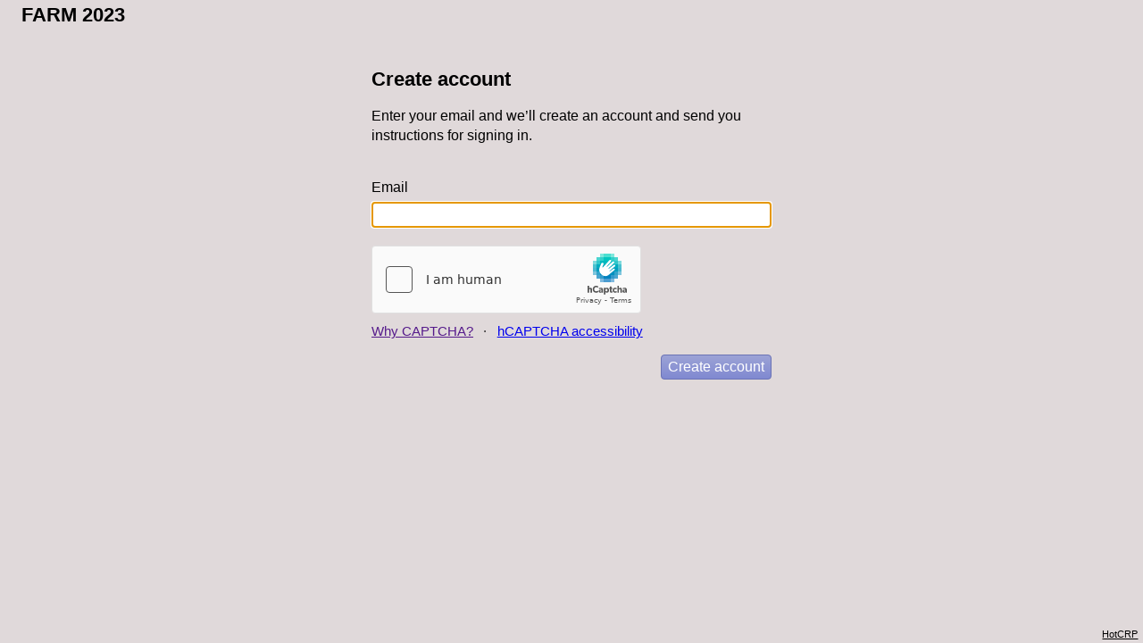

--- FILE ---
content_type: text/html; charset=UTF-8
request_url: https://farm23.hotcrp.com/newaccount
body_size: 1645
content:
<!DOCTYPE html>
<html lang="en">
<head>
<meta http-equiv="content-type" content="text/html; charset=utf-8">
<meta name="google" content="notranslate">
<meta name="theme-color" content="#ffb7ca">
<meta name="viewport" content="width=device-width, initial-scale=1">
<link href="https://static.hotcrp.com/stylesheets/style.css?mtime=1767973679" rel="stylesheet">
<link href="https://static.hotcrp.com/stylesheets/mobile.css?mtime=1767973679" media="screen and (max-width: 1100px)" rel="stylesheet">
<link href="https://static.hotcrp.com/stylesheets/plugin.css?mtime=1727708664" rel="stylesheet">
<link rel="icon" type="image/png" href="https://static.hotcrp.com/images/review48.png">
<title>New account - FARM 2023</title>
</head>
<body id="m-newaccount" class="body-signin" data-upload-limit="104857600" data-document-max-size="600000000"><div id="p-page" class="body-signin need-banner-offset"><header id="p-header"><div id="h-site" class="header-site-home"><h1><a class="q" href="/">FARM 2023</a></h1></div><div id="h-right"></div><hr class="c">
<div id="h-messages" class="msgs-wide">
</div></header>
<main id="p-body" class="body-signin">
<form class="ui-submit js-signin  signingrp" id="f-signin" enctype="multipart/form-data" method="post" action="newaccount" accept-charset="UTF-8"><input type="hidden" name="post" value=".empty"><h1 id="h-title" class="signin">Create account</h1><p class="mb-5">Enter your email and we’ll create an account and send you instructions for signing in.</p><div class="f-i"><label for="email">Email</label><input type="email" name="email" value="" size="36" id="email" class="fullw" autocomplete="email" autofocus></div><script nonce="yRB8Nh2DowxH20mtCNW++A==" src="https://js.hcaptcha.com/1/api.js" async defer></script><div class="h-captcha" data-sitekey="5eca10fe-4129-44bd-8a88-2696616edb81"></div><p class="f-d has-fold foldc" id="hotcrp-hcaptcha-explanation"><span class="fn"><a href="" class="ui js-foldup" aria-expanded="false" aria-controls="hotcrp-hcaptcha-explanation">Why CAPTCHA?</a> <span class="barsep">·</span> <a href="https://www.hcaptcha.com/accessibility">hCAPTCHA accessibility</a></span><span class="fx">Our CAPTCHA makes it harder for HotCRP attackers to generate nuisance emails in bulk. If you have trouble solving the CAPTCHA, please <a href="https://www.hcaptcha.com/accessibility">sign up for an accessibility token</a>.</span></p><div class="popup-actions"><button type="submit" class="btn-primary">Create account</button></div></form><hr class="c"></main></div><footer id="p-footer" class="need-banner-offset banner-bottom"><a class="noq" href="https://hotcrp.com/">HotCRP</a><!-- Version 3.1 --></footer><!--[if lt IE 9]><script nonce="yRB8Nh2DowxH20mtCNW++A==" src="https://static.hotcrp.com/scripts/jquery-1.12.4.min.js?mtime=1749780400" crossorigin="anonymous" integrity="sha256-ZosEbRLbNQzLpnKIkEdrPv7lOy9C27hHQ+Xp8a4MxAQ="></script><![endif]-->
<![if !IE|gte IE 9]><script nonce="yRB8Nh2DowxH20mtCNW++A==" src="https://static.hotcrp.com/scripts/jquery-3.7.1.min.js?mtime=1749780400" crossorigin="anonymous" integrity="sha256-/JqT3SQfawRcv/BIHPThkBvs0OEvtFFmqPF/lYI/Cxo="></script><![endif]>
<script nonce="yRB8Nh2DowxH20mtCNW++A==">window.siteinfo={"site_relative":"","base":"\/","suffix":"","assets":"https:\/\/static.hotcrp.com\/","cookie_params":"; Domain=.hotcrp.com; Secure; SameSite=Lax","postvalue":".empty","snouns":["submission","submissions","Submission","Submissions"],"user":[]}</script><script nonce="yRB8Nh2DowxH20mtCNW++A==" src="https://static.hotcrp.com/scripts/script.js?mtime=1768418072" crossorigin="anonymous"></script>
<script nonce="yRB8Nh2DowxH20mtCNW++A==" src="https://static.hotcrp.com/scripts/markdown-it.min.js?mtime=1735920039" crossorigin="anonymous"></script>
<script nonce="yRB8Nh2DowxH20mtCNW++A==" src="https://static.hotcrp.com/scripts/plugin.js?mtime=1741900298" crossorigin="anonymous"></script>
<script nonce="yRB8Nh2DowxH20mtCNW++A==">hotcrp.onload.time(0,0);hotcrp.init_deadlines({"now":1768425655.653076,"email":null,"sub":{"open":true,"sub":1686311999}});hotcrp.focus_within($("#f-signin"));window.scroll(0,0)</script></body>
</html>


--- FILE ---
content_type: text/css
request_url: https://static.hotcrp.com/stylesheets/style.css?mtime=1767973679
body_size: 32147
content:
/* -*- mode: css; indent-tabs-mode: t; css-indent-offset: 8 -*- */
/* style.css -- HotCRP CSS styles */
/* Copyright (c) 2006-2026 Eddie Kohler; see LICENSE. */

@layer theme;

/* theme colors and widths */
@layer theme {
:root {
	--paper: #ffffff;
	--paper-transparent: rgba(255, 255, 255, 0);
	--text: #333333;
	--input-text: #222222;
	--brand-fg: #e21c53;
	--brand-bg: #fff3f5;
	--brand-bg-dark: #ffc9d6;
	--brand-decor-light: #fad5d5;
	--headline-fg: #d41743;
	--headline-decor: #df4c4c;
	--submission-bg-dark: #dce4e8;
	--submission-bg: #e2e9ec;
	--submission-sidebar-bg: #edf3f5;
	--warning-fg: #c07700;
	color: var(--text);
	background-color: var(--paper);
}
select, button {
	color: var(--input-text);
}

.dark {
	color: white;
}
.dark select, .dark button {
	color: #eeeeee;
}

:link, :visited, .link {
	color: #004daa;
}
.dark :link, .dark :visited, .dark .link {
	color: #2177de;
}
.track:visited, .ptitle:visited, .pnum:visited {
	color: #660099;
}
.dark .track:visited, .dark .ptitle:visited, .dark .pnum:visited {
	color: #b655e6;
}

.is-description, .hint, .f-d, .field-d, .dlsize {
	color: #555555;
}
.dark .is-description, .dark .hint, .dark .f-d, .dark .field-d {
	color: #bcbcbc;
}

.auaff, .plet, em.plx, .asspref0 {
	color: #555555;
}
.dark .auaff, .dark .plet, .dark em.plx, .dark .asspref0 {
	color: #bcbcbc;
}

.dim, li.disabled {
	color: #888888;
}
.color-red {
	color: #ff0000;
}

.ps-withdrawn {
	color: #333333;
}
.dec-maybe, .ps-submitted {
	color: #823e78;
}
.dec-no, .asspref-1 {
	color: #9f0000;
}
.dark .dec-no {
	color: #d01010;
}
.dark .asspref-1 {
	color: #e02020;
}
.asspref1 {
	color: #008000;
}
.dec-yes, .dark .asspref1 {
	color: #259f00;
}

.pslcard-home-tag.tagbg {
	color: #333333;
}
.pslcard-home-tag.tagbg.dark {
	color: white;
}

.main-column p, .main-column dl, .main-column pre.sample {
	max-width: 720px;
}
.main-column ul, .main-column ol {
	max-width: 692px;
	padding-left: 28px;
}
.main-column ul.ctable {
	max-width: 732px;
}

@media print {
body {
	font-size: 12px;
}
}
}


/* generic styles */
:root {
	box-sizing: border-box;
}
*, *::before, *::after {
	box-sizing: inherit;
}
p, pre {
	margin-top: 0;
}
table {
	border-spacing: 0;
	border-collapse: collapse;
}
table, tr, td, th {
	padding: 0;
	border: 0 none;
	empty-cells: show;
}
table {
	line-height: inherit;
}
tr, select {
	vertical-align: baseline;
}
textarea {
	vertical-align: top;
}
input, textarea, .textarea, select, button, .btn {
	font-family: inherit;
	font-size: 100%;
	line-height: 1.35;
}
dl {
	margin: 0 0 1em;
}
dd {
	margin-left: 1.5em;
}
dl.bsp > dt {
	font-weight: bolder;
}
dl.bsp > dd, dl.sp > dd {
	margin-bottom: 0.5em;
}
dl.sb > dt {
	font-weight: 500;
}
dl.swoosh > dd {
	margin-left: 1.5em;
}
dl.swoosh > dd::before {
	content: "↪︎";
	font-style: normal;
	display: inline-block;
	indent: 0;
	margin-left: -1.1em;
	width: 1.1em;
}
a > img {
	border: none;
}
input[type=text], input[type=email], input[type=password], input[type=date],
textarea, .textarea {
	border: 1px solid silver;
	padding: 3px 5px;
}
form, fieldset {
	margin: 0;
}
fieldset {
	border: 1px solid #9999cc;
	border-radius: 4px;
}
ul.x {
	margin: 0 0 1em;
	padding-left: 0 !important;
	list-style-type: none;
}
ul.x > li {
	margin: 0 0 0.25em;
}
ul.x > li:last-child {
	margin-bottom: 0;
}
ul.inline {
	list-style-type: none;
	margin: 0;
	padding: 0;
}
ul.inline > li {
	display: inline-block;
	padding-right: 1rem;
}
ul.inline > li:last-child {
	padding-right: 0;
}
address {
	font-style: inherit;
}
.fieldset-covert {
	padding: 0;
	margin: 0;
	border-width: 0;
	border-radius: 0;
}


/* page background */
:root, .text-default {
	font-family: -apple-system, BlinkMacSystemFont, "Segoe UI", "Roboto",
		"Helvetica Neue", Arial, sans-serif,
		"Apple Color Emoji", "Segoe UI Emoji", "Segoe UI Symbol";
	line-height: 1.4;
}
.text-serif {
	font-family: serif;
}
.text-sans-serif {
	font-family: sans-serif;
}
.text-truncate {
	text-overflow: ellipsis !important;
	overflow-x: hidden !important;
	white-space: pre !important;
}
code, kbd, pre, samp, .text-monospace {
	font-family: SFMono-Regular, Menlo, Monaco, Consolas, "Liberation Mono", "Courier New", monospace;
	font-size: 90%;
}
.shellsession-prompt {
	font-weight: bold;
	color: #777;
	-webkit-user-select: none;
	user-select: none;
}
.shellsession-typed {
	font-weight: bold;
}
body {
	margin: 0;
	position: relative;
}

#p-page {
	position: relative;
	z-index: 0;
	min-height: 100vh;
	min-height: 100dvh;
}
#p-page.paper {
	background: linear-gradient(to right, var(--submission-bg), var(--submission-bg) 15.5rem, var(--paper) 15.5rem, var(--paper));
}
#p-page.body-signin {
	background: #e0d9da;
}
#p-page.body-error, #p-page.paper-error {
	background: #dfd0d3;
}
#p-page.leftmenu {
	background: linear-gradient(to right, #ecf2f4, #ecf2f4 164px, var(--paper) 164px, var(--paper));
}
#m-buzzer {
	background: #ecf2f4;
}


/* header */
#p-header {
	position: relative;
	padding-bottom: 24px;
}
body.leftmenu #p-header {
	min-height: 88px;
	padding-bottom: 8px;
}
body.paper #p-header {
	background: var(--submission-bg-dark);
	padding-bottom: 10px;
	border-bottom: 1px solid var(--brand-fg);
	z-index: 3;
}
#h-right {
	padding: 6px 24px 0;
	font-size: smaller;
	text-align: right;
	float: right;
}
.profile-dropmenu-menubutton {
	margin: 0 -7px;
}
.usertime {
	padding-top: 1px;
	font-size: smaller;
}
#h-deadline {
	padding-top: 1px;
}
#h-site {
	float: left;
	padding: 3px 12px 4px 24px;
	border-bottom: 1px solid var(--brand-fg);
	border-right: 1px solid var(--brand-fg);
	border-bottom-right-radius: 4px;
	background: var(--brand-bg-dark);
	color: var(--brand-fg);
	print-color-adjust: exact;
}
#h-actas {
	position: fixed;
	top: 9px;
	right: 24px;
	z-index: 12;
	color: #a16300;
	background-color: #fffdbd;
	border: 1px solid #c07700;
	border-top-width: 0;
	border-bottom-left-radius: 4px;
	border-bottom-right-radius: 4px;
	padding: 11px 6px 4px;
	margin-top: -12px;
	margin-bottom: -5px;
}

h1, h2, h3, h4 {
	margin: 0;
}
h1, h2 {
	font-size: 140%;
	font-size: 1.4rem;
	line-height: 1.25;
}
h1 {
	font-weight: normal;
}
h2 {
	font-weight: bold;
	margin-bottom: 1rem;
}
h3, h4 {
	margin-bottom: 0.75em;
}
#h-site > h1 {
	display: inline;
	font-weight: bold;
}
h1.paptitle {
	padding: 6px 24px;
	overflow-wrap: break-word;
}
h1.signin {
	margin-bottom: 1rem;
	font-weight: bold;
}
.pnum-sp {
	padding-right: 0.4em;
}
.header-site-name {
	font-weight: bold;
}
#h-page {
	clear: both;
	float: left;
	padding: 0.5em 0 0 24px;
}
#h-page.header-page-submission {
	float: none;
	padding: 0;
	position: relative;
	top: 14px;
	margin-bottom: 14px;
	background: var(--paper);
	border-top: 1px solid var(--brand-fg); /*#b2a584;*/
	border-bottom: 1px solid var(--brand-fg); /*#b2a584;*/
}
h1.leftmenu {
	margin-bottom: 36px;
}
h2.leftmenu {
	margin-bottom: 36px;
}

/* Tab bar */
#p-quicklinks {
	clear: right;
	float: right;
	font-size: smaller;
	min-height: 0.75rem;
	margin-top: 4px;
	margin-right: 24px;
	display: inline-flex;
	align-items: center;
}
body.paper #p-quicklinks {
	margin-top: 12px;
}
.quicklink-item {
	white-space: nowrap;
	padding-left: 1rem;
}
#n-prev {
	padding-right: 0.5em;
}
#n-next {
	padding-left: 0.5em;
}
#n-search {
	min-width: 72px;
	width: 72px;
	max-width: 600px;
}
#n-search.usersearch {
	min-width: 96px;
	width: 96px;
}


/* generic horizontal styles */
/* links
   * a.qh: color inherit/link
   * a.noq: color inherit/inherit
   * a.ulh: underline inherit/link
   * a.noul: underline inherit/inherit
   * a.q: color inherit/link + underline inherit/link (a.qh.ulh)
   * a.qo: color inherit/link + underline inherit/inherit (a.qh.noul)
   * a.qx: color inherit/inherit + underline inherit/inherit + no :active
   * u.x: underline when in a:hover */
a.qh, a.noq, a.noq:hover, a.q, a.qo, a.qx, a.qx:hover, a.qx:active,
a.btn, a.btn:hover,
.is-error a, .is-warning a, .is-success a, .is-note a,
.is-warning-note a, .is-urgent-note a,
button.q, button.qo, button.qx {
	color: inherit;
}
a:hover,
a.track:hover, a.ptitle:hover, a.pnum:hover,
button.link:hover, button.q:hover, button.qo:hover,
.js-click-child:hover a.hover-child,
a:hover .pavfn {
	color: #c45500;
	-webkit-text-decoration-color: #c45500;
	text-decoration-color: #c45500;
}
a:active,
a.noq:active,
a.track:active, a.ptitle:active, a.pnum:active,
button.link:active, button.q:active, button.qo:active,
a.attention {
	color: red;
	-webkit-text-decoration-color: red;
	text-decoration-color: red;
}
a.btn {
	cursor: default;
}
.noul, .noul:hover,
a.ulh, a.q, a.qo, a.qx, a.btn, a.btn:hover,
.papmode.active > a, .papmode.active:hover > a.noul, .leftmenu-item > a,
u.x {
	text-decoration: inherit;
}
.ul,
a.ulh:hover, a.q:hover,
button.link, button.q:hover,
.papmode.active:hover > a, .leftmenu-item:hover > a,
div.js-foldup:hover a.js-foldup,
div.js-aufoldup:hover a.js-aufoldup,
div.js-assignment-fold:hover a.js-assignment-fold,
.js-click-child:hover a.hover-child,
a:hover u.x {
	text-decoration: underline;
}
button.link.noul {
	text-decoration: inherit;
}
a.pnum, a.ptitle {
	-webkit-text-decoration-line: inherit;
	text-decoration-line: inherit;
}
tr.pl:hover a.pnum, tr.pl:hover a.ptitle {
	-webkit-text-decoration-line: underline;
	text-decoration-line: underline;
}
.dim img {
	filter: grayscale(100%);
}
a.dim:hover img {
	filter: none;
}

span.barsep {
	opacity: 0.8;
	padding-left: 0.5em;
	padding-right: 0.5em;
}
span.sep {
	padding-right: 1em;
}
.nw, .nb {
	white-space: nowrap;
}
.pw {
	white-space: pre-wrap;
	overflow-wrap: break-word;
	overflow-wrap: anywhere;
}
.ibw {
	display: inline-block;
	overflow-wrap: break-word;
	overflow-wrap: anywhere;
}
.text-break-line {
	white-space: pre-line;
}
span.nb {
	display: inline-block; /* why? */
	text-indent: 0;
}
.childfold, .js-foldup, .js-foldup label, :link label {
	cursor: pointer;
}
.wait, body.wait input, body.wait button {
	cursor: wait !important;
}
.grabbing, body.grabbing, body.grabbing .draghandle {
	cursor: grabbing !important;
}
.checki {
	padding-left: 1.275em;
}
label.checki {
	display: block;
}
.checkc {
	display: inline-block;
	text-indent: 0;
	margin-left: -1.275em;
	text-align: left;
	width: 1.275em;
	white-space: nowrap;
}
.checkc > input {
	margin-top: 0;
	margin-left: 0;
	margin-bottom: 0;
	padding-left: 0;
}
.entryg, .entryi {
	margin-bottom: 0.5em;
}
.entryi {
	display: flex;
	align-items: baseline;
	flex-wrap: wrap;
}
.entryi > ul.feedback-list {
	flex-basis: 100%;
}
.entryi > label, .entryi > .label {
	width: 8rem;
	margin-right: 1rem;
	text-align: right;
	flex: 0 0 auto;
}
.entryi.medium > label, .entryi.medium > .label {
	width: 12rem;
}
.entryi.wide > label, .entryi.wide > .label {
	width: 20rem;
}
.entryi > .entry {
	flex: 1 1 0;
	flex-basis: min-content;
}
.checki, .entryi, .entryg, .break-avoid {
	-webkit-column-break-inside: avoid;
	page-break-inside: avoid;
	break-inside: avoid;
}
input.wide {
	max-width: none;
	max-width: fill-available;
}
.fullw {
	width: 100%;
}
.n {
	font-weight: normal;
}
.small {
	font-size: smaller;
}
.font-weight-bold {
	font-weight: bold !important;
}
.font-weight-semibold {
	font-weight: 500 !important;
}
strong.sb {
	font-weight: 500;
}
.font-italic {
	font-style: italic;
}
p + .nearby {
	margin-top: -0.5em;
}

.mb-0 {
	margin-bottom: 0 !important;
}
.mb-1 {
	margin-bottom: 0.25em !important;
	margin-bottom: 0.25rem !important;
}
.mb-2 {
	margin-bottom: 0.5em !important;
	margin-bottom: 0.5rem !important;
}
.mb-3 {
	margin-bottom: 1em !important;
	margin-bottom: 1rem !important;
}
.mb-p {
	margin-bottom: 1em !important;
}
.mb-4 {
	margin-bottom: 1.5em !important;
	margin-bottom: 1.5rem !important;
}
.mb-5 {
	margin-bottom: 2.25em !important;
	margin-bottom: 2.25rem !important;
}
.mb-7 {
	margin-bottom: 5em !important;
	margin-bottom: 5rem !important;
}
.mt-0 {
	margin-top: 0 !important;
}
.mt-1 {
	margin-top: 0.25em !important;
	margin-top: 0.25rem !important;
}
.mt-2 {
	margin-top: 0.5em !important;
	margin-top: 0.5rem !important;
}
.mt-3 {
	margin-top: 1em !important;
	margin-top: 1rem !important;
}
.mt-4 {
	margin-top: 1.5em !important;
	margin-top: 1.5rem !important;
}
.mt-5 {
	margin-top: 2.25em !important;
	margin-top: 2.25rem !important;
}
.mt-6 {
	margin-top: 3.25em !important;
	margin-top: 3.25rem !important;
}
.mt-7 {
	margin-top: 5em !important;
	margin-top: 5rem !important;
}
.ml-0 {
	margin-left: 0 !important;
}
.ml-1 {
	margin-left: 0.25em !important;
	margin-left: 0.25rem !important;
}
.ml-2 {
	margin-left: 0.5em !important;
	margin-left: 0.5rem !important;
}
.ml-3 {
	margin-left: 1em !important;
	margin-left: 1rem !important;
}
.ml-4 {
	margin-left: 1.5em !important;
	margin-left: 1.5rem !important;
}
.ml-5 {
	margin-left: 2.25em !important;
	margin-left: 2.25rem !important;
}
.ml-auto {
	margin-left: auto !important;
}
.mr-1 {
	margin-right: 0.25em !important;
	margin-right: 0.25rem !important;
}
.mr-2 {
	margin-right: 0.5em !important;
	margin-right: 0.5rem !important;
}
.mr-3 {
	margin-right: 1em !important;
	margin-right: 1rem !important;
}
.mr-4 {
	margin-right: 1.5em !important;
	margin-right: 1.5rem !important;
}
.mx-auto {
	margin-left: auto !important;
	margin-right: auto !important;
	width: fit-content;
}
.mb-0-last-child > *:last-child {
	margin-bottom: 0 !important;
}
.pt-1 {
	padding-top: 0.25em !important;
	padding-top: 0.25rem !important;
}
.pt-2 {
	padding-top: 0.5em !important;
	padding-top: 0.5rem !important;
}
.pb-0 {
	padding-bottom: 0 !important;
}
.pb-2 {
	padding-bottom: 0.5em !important;
	padding-bottom: 0.5rem !important;
}
.pl-1 {
	padding-left: 0.25em !important;
	padding-left: 0.25rem !important;
}
.pl-2 {
	padding-left: 0.5em !important;
	padding-left: 0.5rem !important;
}
.pl-3 {
	padding-left: 1em !important;
	padding-left: 1rem !important;
}
.pl-4 {
	padding-left: 1.5em !important;
	padding-left: 1.5rem !important;
}
.pr-1 {
	padding-right: 0.25em !important;
	padding-right: 0.25rem !important;
}
.pr-2 {
	padding-right: 0.5em !important;
	padding-right: 0.5rem !important;
}
.pr-3 {
	padding-right: 1em !important;
	padding-right: 1rem !important;
}
.pr-4 {
	padding-right: 1.5em !important;
	padding-right: 1.5rem !important;
}
.pr-5 {
	padding-right: 2.25em !important;
	padding-right: 2.25rem !important;
}
.px-1 {
	padding-left: 0.25rem;
	padding-right: 0.25rem;
}

.text-start {
	text-align: start;
}
.text-center {
	text-align: center;
}
.text-end {
	text-align: end;
}
.text-left {
	text-align: left;
}
.text-right {
	text-align: right;
}
.align-top {
	vertical-align: top;
}
.align-middle {
	vertical-align: middle;
}
.position-ta-adjust {
	position: relative;
	top: 0.15em;
}

.position-absolute {
	position: absolute !important;
}
.invisible {
	visibility: hidden !important;
}

.d-inline {
	display: inline !important;
}
.d-block {
	display: block !important;
}
.d-inline-block {
	display: inline-block !important;
}
.d-table {
	display: table !important;
}
.d-flex {
	display: flex !important;
	align-items: baseline;
}
.d-inline-flex {
	display: inline-flex !important;
	align-items: baseline;
}
.flex-row-reverse {
	flex-direction: row-reverse !important;
}
.flex-wrap {
	flex-wrap: wrap !important;
}
.flex-fill-0 {
	flex: 1 1 0 !important;
}
.flex-grow-0 {
	flex-grow: 0 !important;
}
.flex-grow-1 {
	flex-grow: 1 !important;
}
.align-items-stretch {
	align-items: stretch !important;
}
.align-items-center {
	align-items: center !important;
}
.align-items-baseline {
	align-items: baseline !important;
}
.align-self-center {
	align-self: center !important;
}
.justify-content-end {
	justify-content: flex-end !important;
}
.relative {
	position: relative;
}
.column-count-1 {
	column-width: auto !important;
	column-count: 1 !important;
}
.column-count-2 {
	column-count: 2 !important;
}
.column-count-3 {
	column-count: 3 !important;
}

.pe-none {
	pointer-events: none !important;
}


/* generic vertical styles */
.lg { /* large gap */
	margin-top: 1em;
	margin-bottom: 2em;
}
.p-sqz {
	margin-bottom: 1em;
}
.p-sqz + .p-sqz {
	margin-top: -0.5em;
}
.g { /* small gap */
	margin: 0.65em 0;
}
td.g {
	padding-top: 0.65em;
}
.ug { /* microgap */
	margin: 0.35em 0;
}
.c, .clear {
	clear: both;
}
.clearfix::after, .pst::after, .pavt::after, .revvt::after,
.cmteditinfo::after,
.entryi::after, .popup-actions::after, .modal-content::after {
	clear: both;
	content: "";
	display: block;
}


/* body */
#p-body {
	margin-left: 24px;
	margin-right: 24px;
	padding-bottom: 48px;
	position: relative;
}
#p-body.body-home {
	margin-top: 1rem;
	margin-left: 3%;
	margin-right: 4%;
}
#p-body.paper {
	margin-left: 0;
	margin-right: 0;
}
@media screen and (min-width: 900px) {
#p-body.body-text {
	margin-left: 10%;
	margin-right: 10%;
}
}

#h-messages {
	margin-left: 24px;
	margin-right: 24px;
}
body.body-error #h-messages {
	margin-top: 3rem;
}


/* footer */
#p-footer {
	position: absolute;
	bottom: 0;
	right: 0;
	font-size: 69%;
	background: var(--brand-bg-dark);
	color: var(--brand-fg);
	padding: 0.2em 0.5em;
	border-top-left-radius: 4px;
	border-top: 1px solid var(--brand-fg);
	border-left: 1px solid var(--brand-fg);
	z-index: 0;
	print-color-adjust: exact;
}


/* messages */
.msg {
	margin-top: 0.5rem;
	margin-bottom: 1rem;
	font-weight: normal;
	font-style: normal;
	border-width: 2px;
	border-style: solid;
	border-color: transparent;
	border-radius: 4px;
	padding: 0.5rem 0.85rem;
}
.msgs-wide > .msg,
.msg.mx-auto,
body.paper-error .msg {
	margin-left: auto;
	margin-right: auto;
	max-width: 80%;
	min-width: 10em;
	width: fit-content;
}
#h-messages > .msg:first-child {
	margin-top: 1rem;
}
.msg + .msg {
	margin-top: -0.5rem;
}
.msg > h3, .msg > h4,
.msg > p {
	margin-bottom: 0.3em;
}
.msg > p:last-child, .msg > ul:last-child, .msg > ol:last-child, .msg > dl:last-child {
	margin-bottom: 0;
}
.msg {
	background: padding-box linear-gradient(#f2f9ff, #f2f9ff),
		border-box url([data-uri]) repeat;
	-webkit-print-color-adjust: exact;
	print-color-adjust: exact;
}
.msg.msg-confirm, .msg.msg-success {
	border-width: 4px;
	background: padding-box linear-gradient(#eeffee, #eeffee),
		border-box url([data-uri]) repeat;
}
.msg.msg-warning {
	border-width: 3px;
	background: padding-box linear-gradient(#ffffdd, #ffffdd),
		border-box url([data-uri]) repeat;
}
.msg.msg-error {
	border-width: 6px;
	background: padding-box linear-gradient(#ffeeee, #ffeeee),
		border-box url([data-uri]) repeat;
}
.msg.demargin, .msg.in-demargin {
	border-left-width: 0;
	border-right-width: 0;
	border-radius: 0;
	margin-top: 1rem;
	margin-bottom: 1.5rem;
	max-width: initial;
	width: auto;
}
.msgs-small-inline {
	margin: 0.25rem 0 0;
}
.msgs-small-inline > .msg {
	width: fit-content;
	margin: 0 1rem 0.25rem 0;
	padding: 0.25em 0.5em 0.25em 1em;
	border-width: 2px;
}

span.confirm {
	font-style: italic;
	color: #006600;
}
span.hastitle {
	border-bottom: 1px dotted #777777;
}

/* loader */
@keyframes spinner {
	to {transform: rotate(360deg);}
}
.spinner {
	display: inline-block;
	text-indent: 0;
	margin-left: 1em;
	padding-left: 0.5em;
	min-width: 1em;
	min-height: 1em;
	position: relative;
}
.spinner::before {
	position: absolute;
	top: 75%;
	right: 100%;
	width: 0.8em;
	height: 0.8em;
	margin-top: -0.7em;
	margin-left: -0.7em;
	border-radius: 50%;
	border-top: 2px solid #000000;
	border-right: 2px solid transparent;
	animation: spinner .6s linear infinite;
	content: "";
}


/* Tab links, as in search form */
.is-tla {
	display: none;
}
.is-tla.active {
	display: block;
}
.tlcontainer {
	display: flex;
	flex-direction: column;
	width: fit-content;
}
.tld {
	padding-bottom: 5px;
}
.tllx {
	display: flex;
	flex-wrap: wrap;
	justify-content: flex-start;
	align-content: flex-start;
}
.tllx::before {
	display: inline-block;
	border-top: 2px solid #f3d06e;
	width: 7px;
	content: "";
}
.tllx::after {
	display: inline-block;
	border-top: 2px solid #f3d06e;
	flex-grow: 1;
	content: "";
}
.tll {
	border-top: 2px solid #f3d06e;
	padding: 0 0.75em 2px 0.75em;
	font-size: smaller;
}
.tll.active {
	background: #fff4d5;
	padding-top: 2px;
	border-top: 0;
	border-left: 2px solid #f3d06e;
	border-bottom: 2px solid #f3d06e;
	border-right: 2px solid #f3d06e;
	border-bottom-left-radius: 5px;
	border-bottom-right-radius: 5px;
	font-weight: bold;
}
.tll.active a.tla {
	text-decoration: inherit;
	color: inherit;
}
.tll.active a.tla:hover {
	text-decoration: underline;
}

label.hashtarget, .label.hashtarget, .field-title.hashtarget {
	animation: 10s ease-in-out hashtarget-flash;
}
@keyframes hashtarget-flash {
	from, 2%, 6%, 10%, 14%, 50% { background-color: #ffff00; }
	4%, 8%, 12%, to { background-color: inherit; }
}

#m-search .tlcontainer,
#m-reviewprefs .tlcontainer,
#m-manualassign .tlcontainer {
	margin: 0 auto;
	min-width: 50%;
}
#m-users .tlcontainer {
	margin: 0 auto;
}
#m-search #view,
#m-search #formuladefinitions,
#m-users #view {
	font-size: smaller;
}
.form-basic-search {
	display: flex;
	align-items: baseline;
	flex-wrap: wrap;
	justify-content: flex-end;
}
.form-basic-search .papersearch {
	min-width: 20rem;
}
.form-basic-search-in {
	white-space: nowrap;
	margin-left: 0.5rem;
}
.form-basic-search-in > .select, .form-basic-search-type > .select {
	margin-left: 0.25rem;
}
button.basic-search {
	margin-left: 1rem;
}


/* Line links, as in bottom of search table */
.linelinks {
	display: inline-flex;
	flex-wrap: wrap;
	align-items: baseline;
}
.linelink {
	display: inline-flex;
	align-items: baseline;
}
.linelink.active .lll {
	font-weight: bold;
}
.linelink.active button.lla {
	text-decoration: inherit;
	color: inherit;
}
.lld {
	padding-left: 0.5rem;
}
.linelink > .barsep {
	padding-left: 0.75em;
	padding-right: 0.75em;
}


/* demargining (must follow .msg) */
.demargin {
	margin-left: -24px;
	margin-right: -24px;
}
.remargin-left {
	padding-left: 24px;
}
.remargin-right {
	padding-right: 24px;
}


/* topics */
.topic-2::before {
	content: "↓↓"; /* "\2b07"; */
	color: #bb5555;
	padding-right: 0.325em;
	letter-spacing: -0.2em;
}
.topic-1::before {
	content: "↓";
	color: #bb5555;
	padding-right: 0.125em;
}
.topic0::before {
	content: "⚬";
	color: #aaaaaa;
	padding-right: 0.25em;
}
.topic1::before {
	content: "↑";
	color: #00aa00;
	padding-right: 0.125em;
}
.topic2::before, .topic3::before, .topic4::before {
	content: "↑↑"; /* "\2b06"; */
	color: #00aa00;
	padding-right: 0.325em;
	letter-spacing: -0.2em;
}
.topic-2::before, .topic-1::before, .topic0::before, .topic1::before,
.topic2::before, .topic3::before, .topic4::before {
	font-family: -apple-system, BlinkMacSystemFont, "Segoe UI", "Roboto",
		"Helvetica Neue", Arial, sans-serif;
	font-variant-emoji: text;
}
.topict {
	display: block;
	padding-left: 0;
	list-style: none;
	column-gap: 18px;
}
.topict {
	columns: 10rem 4;
	margin: 0 0 -0.2em;
}
.topict.topict-medium {
	columns: 15rem 4;
}
.topict.topict-long {
	columns: 20rem 4;
}
.topicti {
	-webkit-column-break-inside: avoid;
	page-break-inside: avoid;
	break-inside: avoid;
	margin-left: 1.5rem;
	text-indent: -1.5rem;
}
ul.semi, ul.comma, ul.midpoint {
	padding-left: 0;
	margin-top: 0;
	margin-bottom: 0;
}
ul.semi, ul.midpoint {
	display: flex;
	flex-wrap: wrap;
}
ul.comma {
	display: inline;
}
ul.semi > li, ul.comma > li, ul.midpoint > li {
	display: inline-block;
}
ul.semi > li::after {
	content: "; ";
	padding-right: 0.35em;
}
ul.comma > li::after {
	content: ", ";
	padding-right: 0.35em;
}
ul.midpoint > li::after {
	content: "·";
	padding-left: 0.35em;
	padding-right: 0.35em;
}
ul.semi > li:last-child::after,
ul.comma > li:last-child::after,
ul.midpoint > li:last-child::after  {
	content: "";
	padding-right: 0;
}
.topicg {
	font-weight: 500;
	opacity: 0.7;
}


/* home */
h2.home, h4.home {
	color: #c72047;
	/* #c72047 #ba2347 #a3213f #9e2441 */
	margin-bottom: 0.5rem;
	font-size: 1.15rem;
}
.homegrp {
	margin-bottom: 2.25rem;
}
.avoid-home-sidebar {
	max-width: calc(100% - 22rem);
}
.home-sidebar {
	float: right;
	position: relative;
	width: 18rem;
	z-index: 1;
	margin-bottom: 0.5rem;
	margin-left: 2rem;
}
.compact-form > div {
	max-width: 25em;
	max-width: 25rem;
}
.home-sidebar ul {
	margin: 0;
	padding: 0;
	list-style-type: none;
}
.homesubgrp {
	margin-top: 0.75rem;
}
strong.overdue {
	color: red;
}
.impending {
	color: red;
	font-weight: bold;
	font-variant-numeric: tabular-nums;
}
.brand-fg {
	color: var(--brand-fg);
}

/* signin */
.signingrp {
	border: 1px solid var(--brand-fg);
	border-radius: 5px;
	padding: 1rem;
	background: var(--brand-bg);
	margin-left: auto;
	margin-right: auto;
	max-width: 480px;
	width: fit-content;
}
.signingrp.homegrp {
	margin-left: 0;
}

/* buttons */
span.expander {
	display: inline-block;
	text-indent: 0;
	padding-right: 0.25em;
	opacity: 0.65;
	text-decoration: none;
}
span.expander.after {
	padding-left: 0.25em;
	padding-right: 0;
}

.tbtn {
	display: inline-block;
	text-indent: 0;
	padding: 2px 4px;
	border-radius: 5px;
	border-width: 0;
	text-decoration: inherit;
	color: white;
	background: #63639c;
}
.tbtn:hover {
	background: #5a5a8c;
	color: white;
}
.tbtn-on {
	background: #4444cc;
}
.tbtn-on:hover {
	background: #2c2ca0;
}
.tbtn-here {
	background: #cc4444;
}
.tbtn-here:hover {
	background: #a02c2c;
}
.btn-x::after {
	display: inline-block;
	width: 0.8em;
	height: 0.8em;
	vertical-align: -1px;
	content: url("data:image/svg+xml,%3Csvg viewBox='0 0 32 32' xmlns='http://www.w3.org/2000/svg'%3E%3Cpath d='M1 1L31 31M1 31L31 1' style='stroke:currentColor' stroke-width='2' /%3E%3C/svg%3E");
}
.btn-x:hover::after {
	content: url("data:image/svg+xml,%3Csvg viewBox='0 0 32 32' xmlns='http://www.w3.org/2000/svg'%3E%3Cpath d='M1 1L31 31M1 31L31 1' style='stroke:%23c45500' stroke-width='2' /%3E%3C/svg%3E");
}
.closebtn {
	display: inline-block;
	text-indent: 0;
	padding: 2px 4px;
	margin-left: 0.75em;
	text-decoration: inherit;
	border: 1px solid black;
	color: black;
	line-height: .85;
	border-radius: 0;
}

/* form components */
@media screen and (min-width: 1024px) {
fieldset.form-g, .main-width, .settings-xf {
	width: min-content;
	min-width: 800px;
}
}
legend {
	font-weight: 500;
	padding-left: 4px;
	padding-right: 4px;
}
.select {
	display: inline-block;
	text-indent: 0;
	position: relative;
}
.select > select, .select option {
	-webkit-appearance: none;
	-moz-appearance: none;
	appearance: none;
}
.select > select {
	padding: 2px 1.5em 3px 7px;
	font-family: inherit;
	font-size: 100%;
}
.select > select::-ms-expand {
	display: none;
}
.select::after {
	content: "";
	width: 0.5em;
	height: 0.5em;
	position: absolute;
	line-height: 1;
	margin-top: auto;
	margin-bottom: auto;
	top: 0.15em;
	bottom: 0;
	right: 0.5em;
	pointer-events: none;
	border-left: 0.3em solid transparent;
	border-right: 0.3em solid transparent;
	border-top: 0.5em solid black;
	opacity: 0.6;
}
button, .btn {
	padding: 2px 7px 3px;
	margin: 0;
}
select, button, .btn, button.btn-t:hover {
	display: inline-block;
	text-indent: 0;
	border-width: 1px;
	border-style: solid;
	border-color: #b5b5b5;
	border-radius: 4px;
	background: white;
	background-image: linear-gradient(#fcfcfc, #f0f0f0);
	white-space: nowrap;
}
button.btn-t {
	border-color: rgba(181, 181, 181, 0);
	background: none;
	color: inherit;
}
.btn-sm {
	font-size: smaller;
}
.btn-licon {
	padding: 1px 4px;
	font-size: 120%;
}
.btn-licon-s {
	padding-left: 5px;
	padding-right: 5px;
}
button:hover, .btn:hover, select:hover {
	border-color: #a5a5a5;
	background-image: linear-gradient(#f5f5f5, #e8e8e8);
}
button:active, .btn:active {
	border-color: #aaaaaa;
	background-image: linear-gradient(#c3c3c3, #d3d3d3);
}
button:hover, button:focus, button:active, button:focus-within,
.btn:hover, .btn:focus, .btn:active, .btn:focus-within {
	z-index: 1;
}
.btn-default,
.btn-primary,
input.btn:checked {
	border-color: #6b73b5;
	background: #8089d1;
	background-image: linear-gradient(#9ca3d6, #8089d1);
	color: white;
}
.btn-default:hover, .btn-default:active,
.btn-primary:hover, .btn-primary:active
input.btn:checked:hover, input.btn:checked:active {
	border-color: #505799;
	background-image: linear-gradient(#8089d1, #6b73b5);
}
.btn-success {
	border-color: #007f00;
	background: #00ba00;
	background-image: linear-gradient(#00ba00, #00a500);
	color: white;
}
.btn-success:hover, .btn-success:active {
	border-color: #005f00;
	background-image: linear-gradient(#00a200, #007f00);
}
.btn-danger {
	color: #cc0000;
}
.btn-danger:hover, .btn-danger:active {
	border: 1px solid #b00000;
	background: #ff0000;
	background-image: linear-gradient(#ee0000, #cc0000);
	color: white;
}
.differs .btn-default,
.differs .btn-primary,
.btn-highlight,
.btn-highlight.btn-danger {
	border-color: #cc0000;
	background: #ff0000;
	background-image: linear-gradient(#ff4040, #ff0000);
	color: white;
}
.differs .btn-default:hover, .differs .btn-default:active,
.differs .btn-primary:hover, .differs .btn-primary:active,
.btn-highlight:hover, .btn-highlight:active {
	border: 1px solid #b00000;
	background-image: linear-gradient(#ee0000, #cc0000);
}
a.btn-default, a.btn-primary, a.btn-success, a.btn-highlight,
a.btn-default:hover, a.btn-primary:hover, a.btn-success:hover,
a.btn-highlight:hover, a.btn-danger:hover, a.btn-danger:active {
	color: white;
}
.disabled {
	color: rgba(102, 102, 102, 0.5);
}
button:disabled, button:disabled:hover,
.btn:disabled, .btn:disabled:hover,
.btn-default:disabled, .btn-default:disabled:hover,
.btn-success:disabled, .btn-success:disabled:hover,
.btn-primary:disabled, .btn-primary:disabled:hover,
.differs .btn-default:disabled, .differs .btn-default:disabled:hover,
.differs .btn-primary:disabled, .differs .btn-primary:disabled:hover,
.btn-highlight:disabled, .differs .btn-highlight:disabled:hover,
button.disabled, button.disabled:hover,
a.btn.disabled, a.btn.disabled:hover {
	color: rgba(102, 102, 102, 0.5);
	border-color: #c5c5c5;
	background: rgba(222, 222, 222, 0.5);
	cursor: default;
}
button.link, button.q, button.qo, button.qx {
	display: inline;
	text-align: inherit;
	font-weight: inherit;
	font-style: inherit;
	line-height: inherit;
	padding: 0;
	border-style: none;
	background: initial;
	cursor: pointer;
	max-width: 100%;
	white-space: normal;
}
button.link:hover, button.q:hover, button.qo:hover, button.qx:hover {
	background: initial;
	cursor: pointer;
}
button.link:disabled, button.q:disabled, button.qo:disabled, button.qx:disabled,
button.link:disabled:hover, button.q:disabled:hover, button.qo:disabled:hover, button.qx:disabled:hover,
button.disabled, button.disabled:hover {
	cursor: default;
}
button.link.disabled, button.q.disabled, button.qo.disabled, button.qx.disabled {
	color: rgba(102, 102, 102, 0.5);
}
.btnx {
	display: inline-block;
}
.if-differs {
	display: none;
}
.differs .if-differs {
	display: block;
}
.aabig button, .aabig .btn, .btn.big {
	padding: 4px 9px 4px;
	min-height: 31px;
}
.aabig .btn-licon, .btn-licon.big {
	padding: 1px 7px 1px;
}
.aab {
	display: flex;
	flex-wrap: wrap;
	align-items: baseline;
	justify-content: flex-start;
	margin: 2em 0 0.7em;
}
.aabr {
	display: flex;
	align-items: baseline;
	justify-content: flex-end;
	flex-grow: 1;
}
.aax {
	display: flex;
	flex-wrap: wrap;
	align-items: baseline;
	justify-content: flex-start;
	gap: 0.5em 1em;
	margin: 2em 0 0.7em;
}
.aax.fullw {
	display: grid;
	grid-template-columns: 1fr;
	justify-items: stretch;
	align-items: start;
}
.aab:first-child, .aax:first-child {
	margin-top: 0;
}
.aab:last-child, .aax:last-child {
	margin-bottom: 0;
}
.aabut {
	margin-right: 1em;
	text-align: center;
	line-height: 2;
}
.flex-row-reverse > .aabut {
	margin-right: 0em;
	margin-left: 1em;
}
.aabut > .hint {
	margin-top: -0.25em;
}
.aabr > .aabut {
	margin-right: 0;
	margin-left: 1em;
}
.aabut.aabutsp {
	margin-right: 2.5em;
}
.aabr > .aabut.aabutsp {
	margin-right: 0;
	margin-left: 2.5em;
}
.btnp > button, .btnp > .btn, .btnp > .btnbox, .btnp > .btnx {
	margin-right: 0.75em;
}
.btnp > button:last-child, .btnp > .btn:last-child, .btnp > .btnbox:last-child {
	margin-right: 0;
}
.btnbox {
	display: inline-flex;
}
.btnbox > button, .btnbox > .btn {
	border-radius: 0;
	border-left-width: 0;
	margin-left: 0;
	margin-right: 0;
	flex: 0 1 auto;
}
.btnbox > button:first-child, .btnbox > .btn:first-child, .btnbox > .btn-first {
	border-top-left-radius: 4px;
	border-bottom-left-radius: 4px;
	border-left-width: 1px;
}
.btnbox > button:last-child, .btnbox > .btn:last-child, .btnbox > .btn-last {
	border-top-right-radius: 4px;
	border-bottom-right-radius: 4px;
}
.grid-btn-explanation {
	display: grid;
	grid-template-columns: fit-content(300px) 1fr;
	grid-gap: 0.5em 1em;
	justify-items: stretch;
	align-items: start;
}
.licon {
	fill: currentColor;
	vertical-align: -0.0625em;
}
.licon-raised {
	fill: currentColor;
}
.move-handle-icon {
	fill: currentColor;
}
button > .licon, .btn > .licon {
	vertical-align: -0.15em;
}
.licon-s {
	vertical-align: -0.05em;
	stroke: currentColor;
	fill: none;
	stroke-width: 2px;
	stroke-linejoin: round;
	stroke-linecap: round;
}

/* Wizard accordion */
.wizard-accordion {
	border: 1px solid #9999cc;
	border-radius: 4px;
	padding: 0 0.75rem;
}
fieldset.wizard-accordion-step {
	border: none;
	padding: 0;
}
fieldset.wizard-accordion-step:first-child > legend {
	border-top-left-radius: 3px;
	border-top-right-radius: 3px;
}
fieldset.wizard-accordion-step.future:last-child > legend {
	border-bottom-left-radius: 3px;
	border-bottom-right-radius: 3px;
}
fieldset.wizard-accordion-step > legend {
	display: block;
	margin: 0 -0.75rem;
	padding: 0.25rem 1.5rem 0.25rem 0.75rem;
	width: calc(100% + 1.5rem);
}
fieldset.wizard-accordion-step.past > legend {
	background: var(--submission-bg);
}
fieldset.wizard-accordion-step.current {
	padding-bottom: 0.75rem;
}
fieldset.wizard-accordion-step.current > legend {
	background: var(--brand-bg-dark);
	margin-bottom: 0.5rem;
}
fieldset.wizard-accordion-step.future {
	color: #aaa;
}
fieldset.wizard-accordion-step.future > legend {
	background: #eee;
}


/* Ajax checks */
.is-mf {
	/*outline: 2px solid blue;*/
	display: inline-block;
	height: 0px;
}
.is-mf::after {
	display: inline-block;
	position: absolute;
	text-indent: 0;
	font-size: smaller;
	pointer-events: none;
	margin-left: 0.25em;
	margin-top: -1em;
}
.is-mf.mf-success::after {
	content: "\2713";
	color: #00bb00;
	animation: 5s ease-in minifeedback-fadeout;
}
.is-mf.mf-error::after {
	content: "\2717";
	color: #ff0000;
}
.is-mf.mf-near-text::after {
	margin-left: -1.25em;
	margin-top: -1em;
}
.checkmark-before::before {
	content: "\2713";
	padding-right: 0.25em;
}
@keyframes minifeedback-fadeout {
	65% { opacity: 1; }
	70%, to { opacity: 0; }
}


/* key-value tables */
table.key-value th:first-child {
	text-align: left;
	padding-right: 1.25em;
	padding-bottom: 0.125em;
	font-weight: 500;
}
table.key-value {
	padding-top: 0.125em;
	margin-bottom: 1em;
}


/* other types of captions and entries */
table.paper {
	width: 100%;
	position: relative;
}
table.sentry-demargin {
	margin-left: -0.75em;
}
td.top {
	vertical-align: top;
}
td.rxcaption {
	text-align: right;
	padding: 3px 0.5em 3px 0;
}
th.sentry {
	padding: 3px 0.75em;
	text-align: left;
}
td.sentry {
	padding: 3px 0.75em;
}
td.lentry {
	padding: 2px 0.5em 2px 0;
}
td.lentry:last-child {
	padding-right: 0;
}
td.rentry {
	padding: 2px 0;
	text-align: right;
}
div.hint {
	margin-bottom: 0.5ex;
}
.hint {
	font-weight: normal;
	font-style: normal;
	font-size: smaller;
}
td.pad, th.pad, div.pad {
	padding-right: 1em;
}
td.padb, th.padb, div.padb {
	padding-right: 2em;
}
.padl {
	padding-left: 1em;
}
td.padlb, th.padlb, div.padlb {
	padding-left: 2em;
}
td.padls, th.padls, div.padls {
	padding-left: 0.5em;
}


/* normal width content */
.msg {
	max-width: 720px;
	width: fit-content;
	overflow-wrap: anywhere;
}
.w-text,
.feedback, .feedback-list, .field-d,
.revtext.format0, .cmttext.format0, .revtext .format0, .cmttext .format0,
.overlong-expander {
	max-width: 720px; /* see also @layer theme */
}
.w-entry-text {
	max-width: 560px;
}


/* dropdown menus */
.dropmenu-details {
	display: inline-block;
	position: relative;
}
.dropmenu-container {
	font-size: 0.875rem;
	text-align: initial;
	text-indent: initial;
	position: absolute;
	background: white;
	color: #333333;
	border: 1px solid silver;
	border-radius: 8px;
	z-index: 12;
	cursor: default;
	box-shadow: 0px 1.5px 5px 1px rgba(0, 0, 0, 0.2);
	/* can be overridden by .dropmenu-sw */
	left: 0;
	right: auto;
	top: 120%;
}
.dropmenu-container::before, .dropmenu-container::after {
	position: absolute;
	display: inline-block;
	content: "";
}
.dropmenu-container::before {
	border: 8px solid transparent;
	border-bottom-color: silver;
	/* can be overridden by .dropmenu-sw */
	top: -16px;
	left: 9px;
	right: auto;
}
.dropmenu-container::after {
	border: 7px solid transparent;
	border-bottom-color: white;
	/* can be overridden by .dropmenu-sw */
	top: -14px;
	left: 10px;
	right: auto;
}
.dropmenu {
	margin: 0.5rem 0;
	padding-left: 0 !important;
	list-style-type: none;
	width: max-content;
}
.dropmenu-draghandle {
	left: -12px;
}
.dropmenu-sw {
	right: 0;
	left: auto;
	top: 120%;
}
.dropmenu-sw::before {
	top: -16px;
	right: 9px;
	left: auto;
}
.dropmenu-sw::after {
	top: -14px;
	right: 10px;
	left: auto;
}
.dropmenu > li {
	padding: 0.25em 2em 0.25em 1em;
	cursor: pointer;
}
.dropmenu > li.focus {
	background-color: #004daa;
	color: white;
}
.dropmenu > li.focus.focus-disabled {
	background-color: #c2d6f0;
}
.dropmenu > li.separator,
.dropmenu > li[role="separator"] {
	margin: 0.35em 0;
	padding: 0;
	border-bottom: 1px solid silver;
}
.dropmenu [role="menuitem"]:focus {
	outline: none;
}


/* forms */
.form-h {
	margin: 0 0 1em;
}
.form-section {
	margin-bottom: 3em;
}
.form-outline-section {
	border: 1px solid silver;
	border-radius: 5px;
	padding: 0.5rem 0.85rem 0.75rem;
}
@media screen and (min-width: 920px) {
.form-outline-section {
	width: fit-content;
	min-width: 720px;
}
}
.msg + .form-section {
	margin-top: 2.25em;
}
.form-outline-section > .f-i:last-child {
	margin-bottom: 4px;
}
.form-sep {
	margin-top: 2.25rem;
	margin-bottom: 0;
}
.form-sep.nearby {
	margin-top: 1.25rem;
}
.form-sep.minimal {
	margin-top: 0.5rem;
}
hr.form-sep {
	border: 0 none;
	height: 0;
}
.form-h + .form-sep {
	margin-top: 0;
}
.form-g, .form-g-5 {
	margin-bottom: 2.25em;
}
.form-g-3 {
	margin-bottom: 1em;
}
.form-g + .nearby {
	margin-top: -1em;
}
fieldset.form-g > legend {
	margin-bottom: 0.35rem;
}
fieldset.form-g > legend + ul.feedback-list {
	margin-top: -0.35rem;
}
div.aab + h3.settings, div.aab + .form-h, div.aab + .form-section {
	margin-top: 0.5em;
}


/* leftmenu pages (settings, help, profile) */
h3.form-h, h3.helppage, h4.helppage {
	color: #4b4f6d;
}
h3.helppage {
	margin: 2em 0 1em;
}
h4.helppage {
	margin: 0.8em 0 0;
}
.leftmenu-left {
	position: absolute;
	top: 0;
	bottom: 0;
	width: 140px;
}
.leftmenu-not-left {
	display: none;
}
.leftmenu-menu {
	-webkit-position: sticky;
	position: sticky;
	top: 16px;
	margin-top: -16px;
	padding-top: 16px;
	font-size: smaller;
}
.leftmenu-list {
	padding-left: 0;
	list-style-type: none;
	margin-bottom: 0;
}
.leftmenu-item {
	-webkit-column-break-inside: avoid;
	page-break-inside: avoid;
	break-inside: avoid;
	padding: 2px 5px 4px 5px;
	margin-left: -5px;
	cursor: pointer;
	clear: left;
}
.leftmenu-item-gap3 {
	margin-top: 1em !important;
	margin-top: 1rem !important;
}
.leftmenu-item-gap4 {
	margin-top: 1.5em !important;
	margin-top: 1.5rem !important;
}
.leftmenu-item.active {
	display: inline-block;
	text-indent: 0;
	padding-top: 3px;
	padding-bottom: 3px;
	margin-left: -6px;
	background: white;
	border-radius: 5px;
	border: 1px solid var(--brand-fg);
	color: var(--brand-fg);
	font-weight: bold;
}
.leftmenu-item-on > a {
	display: table-cell;
}
.leftmenu-content {
	margin-left: 164px;
	padding-bottom: 16px;
}
@media screen and (min-width: 1152px) {
.leftmenu-content {
	margin-left: calc((100vw - 496px) / 4);
	margin-right: calc((100vw - 1152px) / 4);
}
}
@media screen and (min-width: 1344px) {
.leftmenu-content {
	margin-left: 212px;
}
}


/* settings */
th.settings-simplehead {
	text-align: left;
	font-size: smaller;
	padding-right: 1em;
}
.settings-radio > .label {
	max-width: 800px;
	margin-bottom: 0.3em;
}
.settings-radioitem + .settings-radiohint {
	margin-top: 0.35rem;
}
.settings-radiohint + .settings-radiohint {
	margin-top: 0;
}
.settings-xf {
	position: relative;
	border: 1px solid silver;
	border-radius: 5px;
	margin-top: 1.5em;
	margin-bottom: 1.5em;
	transition: opacity 0.5s;
}
.settings-xf-viewbox, .mail-preview-send, .mail-editor {
	background-color: #f9fbfb;
}
.settings-xf-viewbox:hover, .mail-preview-send:hover {
	background-color: #ecf2f4;
}
.settings-xf:hover, .mail-preview-send:hover {
	border-color: #a5a5a5;
}
.settings-xf-viewbox {
	border-radius: 5px;
	padding: 0 16px;
}
.settings-xf-viewport {
	-webkit-mask-image: linear-gradient(to top, transparent 0, rgba(0, 0, 0, 0.25) 8px,
		black 20px calc(100% - 16px), transparent calc(100% - 8px));
	mask-image: linear-gradient(to top, transparent 0, rgba(0, 0, 0, 0.25) 8px,
		black 20px calc(100% - 16px), transparent calc(100% - 8px));
}
.settings-xf-view {
	padding-top: 16px;
	padding-bottom: 16px;
}
.settings-sf > .settings-xf-viewbox {
	overflow-y: hidden;
}
.settings-sf.settings-xf-disabled .settings-xf-viewport {
	max-height: 10rem;
}
.settings-sf-final > .settings-xf-viewbox {
	background-color: #effcf0;
}
.settings-sf-final > .settings-xf-viewbox:hover {
	background-color: #e8f5e9;
}
.settings-xf-disabled > .settings-xf-viewbox {
	background-image: url("data:image/svg+xml,%3Csvg xmlns='http://www.w3.org/2000/svg' width='34' height='34'%3E%3Cpath d='M0 0l-34 34l17 0l34 -34z' fill='%23f9fbfb' /%3E%3Cpath d='M34 0l-34 34l17 0l34 -34z' fill='%23f9fbfb' /%3E%3Cpath d='M17 0l-34 34l17 0l34 -34z' fill='%23f5f2f2' /%3E%3Cpath d='M51 0l-34 34l17 0l34 -34z' fill='%23f5f2f2' /%3E%3C/svg%3E");
	background-color: #f5f2f2;
}
.settings-xf-disabled > .settings-xf-viewbox:hover {
	background-image: url("data:image/svg+xml,%3Csvg xmlns='http://www.w3.org/2000/svg' width='34' height='34'%3E%3Cpath d='M0 0l-34 34l17 0l34 -34z' fill='%23ecf2f4' /%3E%3Cpath d='M34 0l-34 34l17 0l34 -34z' fill='%23ecf2f4' /%3E%3Cpath d='M17 0l-34 34l17 0l34 -34z' fill='%23e4e7e7' /%3E%3Cpath d='M51 0l-34 34l17 0l34 -34z' fill='%23e4e7e7' /%3E%3C/svg%3E");
}
.settings-xf-edit {
	padding: 20px 16px 16px;
	border-radius: 5px;
	background-color: #fdffff;
}
.settings-draghandle {
	position: absolute;
	display: inline-block;
	left: 50%;
	left: calc(50% - 1.5em);
	right: auto;
	top: 0;
	user-select: none;
	-webkit-user-select: none;
	cursor: move;
	opacity: 0.25;
	padding: 0 1em;
	z-index: 1;
}
#settings-sform > hr.dropmark, #settings-rform > hr.dropmark {
	max-width: 800px;
}
.settings-xf:hover .settings-draghandle {
	opacity: 0.5;
}
.settings-draghandle:hover {
	opacity: 1 !important;
}
.settings-tag-style-table input.tags {
	width: 25rem;
}
hr.dropmark {
	/* Do not use borders and margin, because margin isn't included in parent's
	   getBorderClientRect */
	margin: 0;
	border: 0 none;
	height: 34px;
	background-image: linear-gradient(to bottom, transparent 0, transparent 16px, #e68e00 16px, #e68e00 18px, transparent 18px);
}
.drag-would-keep {
	opacity: 0.75;
	border-color: #c07700 !important;
}
.drag-would-move {
	opacity: 0.25 !important;
	border-color: silver !important;
}
.grid-select {
	display: grid;
	grid-template-columns: repeat(auto-fit, minmax(300px, 1fr));
	grid-auto-rows: minmax(100px, auto);
	max-height: 70vh;
	overflow-y: auto;
	row-gap: 0.25rem;
	column-gap: 0.25rem;
	margin: -16px -8px -8px;
	padding-bottom: 8px;
	-webkit-mask-image: linear-gradient(to top, transparent 0,
		black 16px calc(100% - 16px), transparent calc(100% - 8px));
	mask-image: linear-gradient(to top, transparent 0,
		black 16px calc(100% - 16px), transparent calc(100% - 8px));
}
.grid-option {
	overflow-y: visible;
	margin: 8px;
	background-color: #f9fbfb;
	position: relative;
}
.grid-option:hover {
	border-color: #a1a1f2;
	background-color: #ecf2f4;
}
.grid-option.active, .grid-option.active:hover {
	background: inherit;
}
fieldset.grid-option {
	border-width: 2px;
	border-color: #b8b8e5;
	padding: 0 12px;
}
fieldset.grid-option.active {
	border-color: blue;
	border-color: AccentColor;
}
fieldset.grid-option.active > legend {
	font-weight: bold;
}
.grid-option > .settings-xf-viewport {
	margin-top: -12px;
	opacity: 0.5;
	max-height: 50vh;
	overflow-x: hidden;
	overflow-y: auto;
}
.grid-option.active > .settings-xf-viewport {
	opacity: 1;
}
.settings-xf-view h3 {
	max-width: 768px;
}
.settings-xf-view > .pfe {
	margin-bottom: 0;
}
.settings-xf-view > .pfe.pf-separator {
	margin-top: 0.5rem;
}
.settings-xf-view > .rfehead {
	margin-top: 0;
}
.settings-radio {
	margin-bottom: 0.5rem;
}
.settings-revfn {
	font-weight: bold;
}
.settings-revrounds, .settings-reveditor {
	display: inline-block;
	text-indent: 0;
	padding-left: 1em;
}
.settings-revdata, .settings-revhint {
	clear: both;
}
.settings-tracks {
	margin-bottom: 2em;
}
.settings-jpath {
	display: inline-block;
	border-radius: 3px;
	border: 1px solid silver;
	background-color: #f8fcff;
	font-family: inherit;
	font-stretch: semi-condensed;
	font-weight: normal;
	font-size: 80%;
	padding: 0 2px;
	vertical-align: 1px;
	color: #333333;
}
a:hover .settings-jpath {
	color: #c45500;
}
.settings-json-panels {
	width: 100%;
	display: flex;
	display: grid;
	grid-template-columns: 60% 40%;
}
.settings-json-panel-edit {
	flex: 0 0 60%;
	position: relative;
	overflow-x: visible;
	overflow-y: scroll;
	height: 80vh;
	contain: content;
}
.settings-json-panel-edit:focus-within {
	outline: 3px auto Highlight;
	outline: 3px auto -webkit-focus-ring-color;
}
.settings-json-panel-edit > .js-settings-json {
	outline: none;
}
.settings-json-panel-info {
	flex: 0 0 40%;
	padding-left: 2rem;
}
.settings-json-info {
	position: sticky;
	top: 1rem;
	font-size: smaller;
	overflow-y: auto;
}


/* vertically arranged forms */
.f-i {
	margin-bottom: 1.25em;
}
.f-i + .nearby, .f-mcol + .nearby, .f-eqcol + .nearby {
	margin-top: -1.25em;
}
label.f-c, .f-i > label, .f-i > .label {
	display: table;
}
.f-c, .f-i > label, .f-i > .label {
	margin-bottom: 0.3em;
	font-weight: 500;
}
.f-c.n, .f-i > label.n, .f-i > .label.n {
	font-weight: normal;
}
.f-mcol, .f-eqcol {
	display: flex;
	flex-wrap: wrap;
	column-gap: 24px;
}
.f-mcol > * {
	flex-grow: 1;
}
.f-eqcol > * {
	flex-grow: 1;
	flex-basis: 0;
}


/* feedback, errors, warnings, success */
.feedback, .feedback-group, .f-d, .field-d {
	font-size: 92%;
}
.feedback-list {
	margin: 0;
	padding-left: 0 !important;
	list-style-type: none;
	font-size: 92%;
	overflow-wrap: break-word;
}
.feedback-list.hint {
	font-size: smaller;
}
.feedback, .feedback-list, .field-d {
	margin-bottom: 0.3rem;
}
.f-d {
	margin-top: 0.25rem;
	margin-bottom: 0;
}
.msg .feedback-list {
	max-width: initial;
}
.feedback-list + input.has-error,
.feedback-list + input.has-warning {
	margin-top: -0.3rem;
}
.checki > .f-d {
	margin-top: 0;
}
.f-d .feedback-list, .small .feedback-list {
	font-size: 100%;
}
.feedback-list > li {
	margin-bottom: 0.3rem;
}
.feedback-list > li:last-child,
.feedback-list.f-d > li {
	margin-bottom: 0;
}

.is-diagnostic.is-error::before, .feedback.is-error::before,
.is-diagnostic.is-warning::before, .feedback.is-warning::before,
.is-diagnostic.is-success::before, .feedback.is-success::before,
.is-diagnostic.is-note::before, .feedback.is-note::before,
.is-diagnostic.is-warning-note::before, .feedback.is-warning-note::before,
.is-diagnostic.is-urgent-note::before, .feedback.is-urgent-note::before {
	display: inline-block;
	text-indent: 0;
	vertical-align: -0.1em;
	padding-right: 0.2em;
	width: 1.1em;
	height: 0.9em;
}
.error-mark, .warning-mark, .success-mark, .note-mark,
.urgent-note-mark, .warning-note-mark {
	display: inline-block;
	text-indent: 0;
	vertical-align: -0.075em;
	width: 0.9em;
	height: 0.9em;
}
.is-diagnostic.is-error::before, .feedback.is-error::before,
.error-mark {
	content: url("data:image/svg+xml,%3Csvg viewBox='0 0 32 32' xmlns='http://www.w3.org/2000/svg'%3E%3Ccircle style='fill:none;stroke:%23e00;stroke-width:2.5px' cx='16' cy='16' r='14.5' /%3E%3Cpath d='M21.1 8.3L23.6 10.9L18.5 15.9L23.6 21L21.1 23.6L16 18.5L10.9 23.6L8.4 21L13.5 15.9L8.4 10.9L10.9 8.3L16 13.4Z' style='fill:%23e00' /%3E%3C/svg%3E");
}
.is-diagnostic.is-warning::before, .feedback.is-warning::before,
.warning-mark {
	content: url("data:image/svg+xml,%3Csvg viewBox='0 0 32 32' xmlns='http://www.w3.org/2000/svg'%3E%3Ccircle style='fill:none;stroke-width:2.5px;stroke:%23c07700' cx='16' cy='16' r='14.5' /%3E%3Ccircle style='fill:%23c07700' cx='16' cy='23' r='2.5' /%3E%3Cpolygon style='fill:%23c07700' points='15 19 13.5 6.5 18.5 6.5 17 19' /%3E%3C/svg%3E");
}
.is-diagnostic.is-success::before, .feedback.is-success::before,
.success-mark {
	content: url("data:image/svg+xml,%3Csvg viewBox='0 0 32 32' xmlns='http://www.w3.org/2000/svg'%3E%3Ccircle style='fill:none;stroke-width:2.5px;stroke:%2300bb00' cx='16' cy='16' r='14.5' /%3E%3Cpolygon style='fill:%2300bb00' points='6 18 8.5 15 13.5 20 22 8.5 25 11 14 25' /%3E%3C/svg%3E");
}
.is-diagnostic.is-note::before, .feedback.is-note::before,
.note-mark {
	content: url("data:image/svg+xml,%3Csvg viewBox='0 0 32 32' xmlns='http://www.w3.org/2000/svg'%3E%3Ccircle cx='16' cy='16' r='14.5' fill='none' stroke-width='2.5' stroke='%23337'/%3E%3Cpath d='M7 17.8v-3.6l13.5.3L14 9l3-3 9 10-9 10-3-3 6.5-5.5z' fill='%23337'/%3E%3C/svg%3E");
}
.is-diagnostic.is-urgent-note::before, .feedback.is-urgent-note::before,
.urgent-note-mark {
	content: url("data:image/svg+xml,%3Csvg viewBox='0 0 32 32' xmlns='http://www.w3.org/2000/svg'%3E%3Ccircle cx='16' cy='16' r='14.5' fill='none' stroke-width='2.5' stroke='%23e00'/%3E%3Cpath d='M7 17.8v-3.6l13.5.3L14 9l3-3 9 10-9 10-3-3 6.5-5.5z' fill='%23e00'/%3E%3C/svg%3E");
	content: url("data:image/svg+xml,%3Csvg viewBox='0 0 32 32' xmlns='http://www.w3.org/2000/svg'%3E%3Ccircle style='fill:none;stroke-width:2.5px;stroke:%23e00' cx='16' cy='16' r='14.5' /%3E%3Ccircle style='fill:%23e00' cx='16' cy='23' r='2.5' /%3E%3Cpolygon style='fill:%23e00' points='15 19 13.5 6.5 18.5 6.5 17 19' /%3E%3C/svg%3E");
}
.is-diagnostic.is-warning-note::before, .feedback.is-warning-note::before,
.warning-note-mark {
	content: url("data:image/svg+xml,%3Csvg viewBox='0 0 32 32' xmlns='http://www.w3.org/2000/svg'%3E%3Ccircle cx='16' cy='16' r='14.5' fill='none' stroke-width='2.5' stroke='%23c07700'/%3E%3Cpath d='M7 17.8v-3.6l13.5.3L14 9l3-3 9 10-9 10-3-3 6.5-5.5z' fill='%23c07700'/%3E%3C/svg%3E");
}

.has-error > .f-c,
.has-error > label,
.has-error > .label,
label.has-error,
h2.has-error,
h3.has-error,
.is-error,
.is-urgent-note {
	color: #ee0000;
}
.has-error input[type=text],
.has-error input[type=email],
.has-error input[type=password],
.has-error input[type=date],
.has-error textarea,
.has-error select,
input[type=text].has-error,
input[type=email].has-error,
input[type=password].has-error,
input[type=date].has-error,
textarea.has-error,
select.has-error {
	border: 1px solid red;
	background-color: #fff9f9;
}
.has-warning > .f-c,
.has-warning > label,
.has-warning > .label,
label.has-warning,
h2.has-warning,
h3.has-warning,
.is-warning,
.is-warning-note {
	color: var(--warning-fg);
}
.has-warning input[type=text],
.has-warning input[type=email],
.has-warning input[type=password],
.has-warning input[type=date],
.has-warning textarea,
.has-warning select,
input[type=text].has-warning,
input[type=email].has-warning,
input[type=password].has-warning,
input[type=date].has-warning,
textarea.has-warning,
select.has-warning {
	border: 1px solid var(--warning-fg);
	background-color: #fdfcf9;
}
.is-success {
	color: #006600;
}
.is-note {
	color: #333377;
}
.msg .is-note,
.tooltip .is-error,
.tooltip .is-warning,
.tooltip .is-success,
.tooltip .is-note,
.tooltip .is-urgent-note,
.tooltip .is-warning-note {
	color: inherit;
}
.has-vchange {
	outline: 3px solid #ffff00;
}

.msg-context, .msg-inform {
	margin-left: 2rem;
}
.msg-context {
	font-size: smaller;
	white-space: pre-wrap;
}
li:last-child > .msg-context:last-child {
	padding-bottom: 0.3rem;
}
.context-mark {
	text-decoration-line: underline;
	text-decoration-style: wavy;
	text-underline-position: under;
}
.context-mark.short {
	text-decoration-style: dashed;
}
.context-caret-mark {
	position: relative;
}
.context-caret-mark::before {
	content: "^";
	position: absolute;
	left: -0.35em;
	bottom: -1.85ex;
	font-weight: bold;
}
.context-mark.context-caret-mark::before {
	bottom: -2.5ex;
}
.is-error-part {
	background-color: rgba(255, 186, 186, 0.2);
	text-decoration-line: underline;
	text-decoration-style: wavy;
	text-underline-position: under;
	text-decoration-color: red;
}
.is-warning-part {
	background-color: rgba(240, 224, 100, 0.3);
	text-decoration-line: underline;
	text-decoration-style: wavy;
	text-underline-position: under;
	text-decoration-color: var(--warning-fg);
}

.flash-error-outline {
	animation: 1s ease-in flash-error-outline;
}
@keyframes flash-error-outline {
	from { outline: 4px solid rgba(200, 0, 0, 0.6); }
	to { outline: 4px solid rgba(200, 0, 0, 0); }
}


/* help page */
.helplist-item {
	padding: 3px 0;
}
.helplist-dt {
	padding-right: 16px;
}
.helpside {
	float: right;
	width: 20%;
	position: relative;
}
.helpinside {
	background-color: #eeeeff;
	border: 1px solid #ccccee;
	padding: 0.5em 1em 0.75em 0.75em;
	max-height: 24em;
	overflow: auto;
	margin: 0.75em 0.1em 0.5em 1em;
	font-size: smaller;
}

img.dlimg {
	position: relative;
	bottom: -6px;
	margin-top: -6px;
}
img.sdlimg {
	position: relative;
	bottom: -3px;
	margin-top: -3px;
}
img.elimg {
	position: relative;
	bottom: -3px;
	margin-top: -20px;
}
img.check {
	padding-left: 0.4em;
}
.checksum {
	position: relative;
}
.checksum > .checksum-overflow {
	display: none;
}
.checksum:hover > .checksum-overflow {
	display: inline-block;
	position: absolute;
	background: var(--paper);
	color: #333333;
	border-radius: 5px;
	padding-top: 8px;
	padding-bottom: 8px;
	margin-top: -8px;
	margin-bottom: -8px;
	padding-right: 1em;
}
.checksum:hover > .checksum-abbreviation {
	visibility: hidden;
}

.w-fit-content {
	width: fit-content;
}
.maxw-auto {
	max-width: initial !important;
}
.minw-480 {
	min-width: 480px;
}
.maxw-480 {
	max-width: 480px;
}
.minw-50 {
	min-width: 50%;
}
.w-100 {
	width: 100%;
}
.w-99 {
	width: 99%;
}
.w-small-selector {
	max-width: 10em;
}
textarea.w-text, textarea.w-entry-text {
	width: 100%;
	margin-left: 0;
	margin-right: 0;
}
textarea[name=comment] {
	min-height: 10em;
}
.formatdescription {
	font-size: 69%;
	max-width: 720px;
	text-align: right;
	color: #666666;
	margin: 0.25rem 0;
}

.prevpaperlink, .float-left {
	float: left;
	margin: 0;
}
.nextpaperlink, .float-right {
	float: right;
	margin: 0;
}

.revrating {
	margin-top: 1rem;
	margin-bottom: 1.25rem;
	font-size: 0.9rem;
	color: var(--headline-fg);
}
.revrating-flag {
	color: #d72626;
	padding-right: 0.75em;
}
.revrating-choice > button, .revrating-group > button {
	display: inline-block;
	text-indent: 0;
	border-radius: 4px;
	border: 1px solid rgba(223, 76, 76, 0.5);
	background: transparent;
	padding: 1px 8px 2px;
	font-family: inherit;
	font-size: 100%;
	white-space: nowrap;
	color: inherit;
	margin-top: 0.25rem;
}
.revrating-unused > button {
	color: #e35f5f;
}
.revrating-admin > button {
	border-color: #666666;
	color: #666666;
}
.revrating-active > button {
	border: 1px solid #cc0000;
	background: #ff0000;
	background-image: linear-gradient(#ff4040, #ff0000);
	color: white;
}
.revrating-choice:hover > button, .revrating-group:hover > button {
	color: #9f0000;
	border-color: #c44343;
}
.revrating-choice.revrating-unused:hover > button {
	background: #fff2f3;
}
.revrating-admin:hover > button {
	background: #e2e2e2;
}
.revrating-active:hover > button {
	color: #ffe080;
}
.revrating-choice, .revrating-group, .revrating-flag {
	white-space: nowrap;
}
.revrating-choice > .ct, .revrating-group > .ct {
	display: inline-block;
	text-indent: 0;
	padding-left: 0.5em;
	font-weight: bold;
	font-size: 92%;
}
.revrating-choice > .ct {
	padding-left: 0.333em;
}
.revrating-choice > .ct {
	min-width: 1em;
}
.revrating-choice.revrating-used > .ct, .revrating-group > .ct {
	min-width: 2em;
}

span.author, span.conflict {
	font-weight: bold;
	color: #ff0000;
}
pre.sample {
	font-size: 83.33%;
	padding: 0.35em 0.75em 0.35em 0.6em;
	background: rgba(238, 240, 242, 0.4);
	border: 1px solid #ddd;
	border-radius: 4px;
	overflow-wrap: break-word;
	overflow-wrap: anywhere;
	white-space: pre-wrap;
	margin-bottom: 1.2em;
	color: #223355;
}
pre.sample.dark {
	background: rgba(66, 66, 88, 0.95);
	color: #ccddee;
}
pre.email {
	margin: 0;
	white-space: pre-wrap;
}

.pcrevsum {
	display: table;
}
.pcconfaff, .pcconfmatch, .pcrevsum {
	font-size: 69%;
}
.pcconfaff {
	display: block;
}
.pcconfmatch {
	font-weight: bold;
	color: #ff6600;
}
.pcconf-conflicted .pcconfmatch {
	font-weight: normal;
	color: #aa4400;
}
.pcconf-editselector {
	float: right;
	padding: 0 2px 4px 8px;
	font-size: smaller;
	white-space: nowrap;
	display: block;
}

.asspref, .asspref0, .asspref1, .asspref-1 {
	font-size: 69%;
	font-weight: normal;
	white-space: nowrap;
}

.pctbname, .pctbname-1, .pctbname-2, .pctbname-3,
.pctbname0, .pctbname1, .pctbname2, .pctbname3, .pctbname4, .pctbname5 {
	padding-right: 1em;
}
.pctbname-1, .pctbname-2, .pctbname-3 {
	color: gray;
}
.pctbname3, .pctbname4, .pctbname5 {
	color: #ee0000;
}
.pctbnrev {
	font-size: 69%;
	padding-right: 1em;
	clear: both;
}
.pctbass {
	float: right;
	white-space: nowrap;
}
.namelist-columns {
	columns: 18em 3;
	column-gap: 18px;
}
.ctable, .pc-ctable {
	display: block;
	columns: 300px 4;
	column-gap: 18px;
	margin: 0 -12px -6px;
	padding: 0;
	list-style-type: none;
}
.pc-ctable + .pc-ctable {
	margin-top: 1.5rem;
}
.pc-ctable:empty {
	margin: 0;
}
.pc-ctable:empty + .pc-ctable, .pc-ctable + .pc-ctable:empty {
	margin-top: 0;
}
ul.ctable {
	padding-left: 0;
}
.ctable-wide {
	columns: 450px 4;
	column-gap: 18px;
	margin: 0 -12px -12px;
}
.ctable.no-hmargin {
	margin-left: -6px;
	margin-right: -6px;
}
.ctable.compact {
	margin-bottom: 0;
}
.search-ctable {
	column-width: 150px;
	max-width: 800px;
	margin: 0 -6px -6px;
	overflow-wrap: break-word;
}
.ctelt {
	-webkit-column-break-inside: avoid;
	page-break-inside: avoid;
	break-inside: avoid;
	margin-left: 6px;
	margin-right: 6px;
	padding-bottom: 6px;
}
.ctable-wide > .ctelt {
	padding-bottom: 12px;
}
.compact > .ctelt {
	padding-bottom: 0;
}
dl.ctelt {
	padding-bottom: 16px;
	margin-bottom: 0;
}
.ctelti {
	padding: 0 6px;
	display: block;
}
.cteltx {
	padding-bottom: 3px;
}
.compact .cteltx {
	padding-bottom: 0;
}
.checki.ctelti {
	padding-left: 26px;
}
.has-assignment.foldo {
	margin-bottom: 0.5rem;
}
.assignment-ui-options {
	columns: 8rem 3;
	column-gap: 0.5rem;
}
.assignment-ui-choice {
	-webkit-column-break-inside: avoid;
	page-break-inside: avoid;
	break-inside: avoid;
}
.assignment-ui-round {
	padding-top: 3px;
}
input.assignment-ui-radio {
	margin-left: 0;
}

/* review type/assignment blocks */
.rto {
	display: inline-block;
	text-indent: 0;
	width: 0.78em;
	height: 0.78em;
	color: black;
	border: 1px solid black;
	position: relative;
	bottom: -0.0625em;
	font-weight: normal;
}
del .rto {
	background-image: url("data:image/svg+xml,%3Csvg%20xmlns='http://www.w3.org/2000/svg'%20viewBox='0%200%2010%2010'%3E%3Cpath%20d='M0,5l10,0'%20fill='none'%20stroke='black'%20/%3E%3C/svg%3E");
	background-size: 100% 100%;
}
.rt5, .rt4, .rt3, .rt2,
.rtmeta, .rtprimary, .rtsecondary, .rtpc {
	background-color: #ffffbb;
}
.rt5, .rt4, .rt3, .rt-1, .rt-2,
.rtmeta, .rtprimary, .rtsecondary, .rtconflict, .rtpotential, .rtauthor,
.rtlead, .rtshep {
	font-weight: bold;
}
.rtlead, .rtshep {
	background-color: #a83e5a;
	font-weight: bold;
	color: white;
}
.rtinc {
	color: red;
	border-color: red;
}
.rtghost {
	opacity: 0.4;
	border-style: dotted;
}
.rtsubrev {
	color: #555555;
	border-color: #555555;
}
.rt-1, .rt-2, .rt-3,
.rtconflict, .rtauthor, .rtdeclined {
	color: gray;
	border: 1px solid gray;
}
.rtpotential {
	color: #ff6600;
	border: 1px solid #ff6600;
}
.rti {
	display: table-cell;
	position: absolute;
	width: 100%;
	height: 100%;
	font-family: "Helvetica Neue", Helvetica, verdana, tahoma, sans-serif;
	font-size: 62.5%;
	line-height: 1;
	text-align: center;
}

.btn.cflt {
	appearance: none;
	padding: 1px 5px 0;
}
.btn.cflt::before {
	width: 12px;
	height: 12px;
	display: inline-block;
}
.btn.cflt.cflt-no::before {
	content: url("data:image/svg+xml,%3Csvg viewBox='0 0 120 120' xmlns='http://www.w3.org/2000/svg'%3E%3Crect x='5' y='5' width='110' height='110' stroke='%23333' fill='%23fff' stroke-width='10'/%3E%3C/svg%3E");
}
.btn.cflt.cflt-no-pinned::before {
	content: url("data:image/svg+xml,%3Csvg viewBox='0 0 120 120' xmlns='http://www.w3.org/2000/svg'%3E%3Crect x='5' y='5' width='110' height='110' stroke='%23333' fill='%23fff' stroke-width='10'/%3E%3Cline x1='25' y1='95' x2='95' y2='95' stroke='%23333' stroke-width='15'/%3E%3C/svg%3E");
}
.btn.cflt.cflt-no-potential::before {
	content: url("data:image/svg+xml,%3Csvg viewBox='0 0 120 120' xmlns='http://www.w3.org/2000/svg'%3E%3Crect x='5' y='5' width='110' height='110' stroke='%23333' fill='%23fff' stroke-width='10'/%3E%3Cpath d='m75.83 50.15c-0.25-1.65-0.8-3.17-1.66-4.55-0.35-0.56-0.73-1.09-1.15-1.6h15.43c0.66 1.91 1.11 3.96 1.36 6.15zm-28.15-4.55c-1.42 2.11-2.44 4.52-3.09 7.22-0.17 0.72-0.32 1.45-0.44 2.18h-14.55c0.36-2.6 0.96-5.09 1.79-7.47 0.43-1.22 0.91-2.4 1.45-3.53h16.06c-0.44 0.5-0.85 1.04-1.22 1.6zm-3.09 23.64c0.62 2.49 1.58 4.74 2.9 6.76h-15.56c-0.19-0.47-0.37-0.94-0.54-1.42-1.07-3.02-1.76-6.21-2.05-9.58h14.5c0.16 1.43 0.41 2.85 0.75 4.24zm31.79-0.78h13.98c-0.24 2.68-0.73 5.2-1.46 7.54h-14.83c1.18-2.15 1.95-4.66 2.31-7.54zm5.06 19.6c-2.52 2.33-5.46 4.1-8.83 5.33-0.62 0.22-1.24 0.43-1.88 0.61h-18.88c-1.37-0.38-2.68-0.84-3.94-1.39-3.75-1.63-6.95-3.84-9.6-6.61h45.11c-0.62 0.72-1.28 1.41-1.98 2.06zm-33.53-58.88c4.01-1.78 8.54-2.67 13.57-2.67 3.61 0 7.03 0.52 10.25 1.56s6.11 2.56 8.65 4.56c0.56 0.43 1.09 0.89 1.6 1.37h-41.7c2.22-1.95 4.77-3.56 7.63-4.82z' fill='%23777'/%3E%3C/svg%3E");
}
.btn.cflt.cflt-yes::before {
	content: url("data:image/svg+xml,%3Csvg viewBox='0 0 120 120' xmlns='http://www.w3.org/2000/svg'%3E%3Crect x='5' y='5' width='110' height='110' stroke='%23333' stroke-width='10' fill='%23fff'/%3E%3Cpath d='m75.83 50.15h13.98c-0.43-3.8-1.47-7.17-3.13-10.12-1.65-2.94-3.75-5.41-6.3-7.4-2.54-2-5.43-3.52-8.65-4.56s-6.64-1.56-10.25-1.56c-5.03 0-9.56 0.89-13.57 2.67-4.02 1.77-7.41 4.23-10.17 7.35-2.76 3.13-4.88 6.8-6.35 11s-2.21 8.75-2.21 13.66c0 4.79 0.74 9.25 2.21 13.39s3.59 7.74 6.35 10.81c2.76 3.06 6.15 5.47 10.17 7.22 4.01 1.75 8.54 2.62 13.57 2.62 4.04 0 7.75-0.61 11.13-1.84 3.37-1.23 6.31-3 8.83-5.33 2.51-2.34 4.54-5.16 6.07-8.47s2.49-7.02 2.85-11.13h-13.98c-0.55 4.42-2.07 7.97-4.55 10.67-2.49 2.7-5.94 4.05-10.35 4.05-3.26 0-6.02-0.63-8.28-1.89-2.27-1.25-4.11-2.93-5.52-5.01-1.42-2.09-2.44-4.43-3.09-7.04-0.64-2.61-0.96-5.29-0.96-8.05 0-2.88 0.32-5.67 0.96-8.37 0.65-2.7 1.67-5.11 3.09-7.22 1.41-2.12 3.25-3.81 5.52-5.06 2.26-1.26 5.02-1.89 8.28-1.89 1.77 0 3.48 0.29 5.1 0.88 1.63 0.58 3.08 1.39 4.37 2.43 1.29 1.05 2.36 2.26 3.22 3.64s1.41 2.9 1.66 4.55z' fill='%23333'/%3E%3C/svg%3E");
}
.btn.cflt.cflt-yes-pinned::before {
	content: url("data:image/svg+xml,%3Csvg viewBox='0 0 120 120' xmlns='http://www.w3.org/2000/svg'%3E%3Crect x='5' y='5' width='110' height='110' stroke='%23333' stroke-width='10' fill='%23fff'/%3E%3Cpath d='m73.92 40.16h12.2c-0.37-3.33-1.28-6.27-2.75-8.85-1.42-2.56-3.25-4.71-5.49-6.46-2.21-1.73-4.73-3.07-7.54-3.98-2.82-0.9-5.81-1.36-8.96-1.36-4.39 0-8.34 0.77-11.86 2.34-3.5 1.54-6.46 3.68-8.85 6.41-2.42 2.74-4.28 5.94-5.55 9.61-1.29 3.67-1.94 7.64-1.94 11.92 0 4.19 0.65 8.08 1.94 11.68 1.27 3.63 3.13 6.78 5.55 9.44 2.39 2.69 5.35 4.79 8.85 6.31 3.52 1.53 7.47 2.3 11.86 2.3 3.54 0 6.78-0.53 9.72-1.62 2.95-1.08 5.52-2.6 7.71-4.64 2.21-2.05 3.97-4.52 5.31-7.4 1.34-2.89 2.17-6.12 2.48-9.72h-12.22c-0.46 3.86-1.78 6.95-3.96 9.32-2.17 2.36-5.18 3.54-9.04 3.54-2.85 0-5.26-0.55-7.22-1.65-1.98-1.1-3.59-2.56-4.82-4.38-1.23-1.84-2.13-3.86-2.7-6.14-0.56-2.28-0.85-4.62-0.85-7.04 0-2.5 0.29-4.95 0.85-7.3 0.57-2.37 1.47-4.48 2.7-6.3 1.23-1.87 2.84-3.34 4.82-4.42 1.96-1.1 4.37-1.65 7.22-1.65 1.55 0 3.05 0.24 4.46 0.76 1.42 0.52 2.68 1.22 3.81 2.11 1.13 0.92 2.05 1.98 2.81 3.2 0.75 1.19 1.24 2.52 1.46 3.97z' fill='%23333'/%3E%3Cline x1='25' y1='95' x2='95' y2='95' stroke='%23333' stroke-width='15'/%3E%3C/svg%3E");
}

.ti_interest {
	padding: 2px 1px 2px 0;
	white-space: nowrap;
	font-size: smaller;
	text-align: center;
	min-width: 2.2rem;
}
th.ti_interest {
	vertical-align: bottom;
}
.ti_topic {
	padding: 2px 0.5em 2px 6px;
	font-weight: inherit;
	text-align: inherit;
}
.ti_subtopic {
	padding-left: 1.75em;
}
table.reviewers, div.revnotes {
	margin-bottom: 8px;
}
table.reviewers, table.profile-topic-interests {
	margin-left: -6px;
}
td.rl:first-child {
	padding-left: 6px;
}
tr.rldraft {
	font-size: 88.5%;
}
tr.rldraft > td.rl:first-child {
	padding-left: 30px;
}
td.rl {
	padding-right: 1em;
}
tr.reviewers-highlight {
	background: #f0f0ff;
}
th.rlscore, th.rl {
	font-size: smaller;
	padding: 0 0.25em;
	color: #666666;
}
th.rl {
	padding-left: 0;
	text-align: left;
}
.revround {
	display: inline-block;
	padding-left: 0.35em;
	font-size: 69%;
	font-style: italic;
	font-weight: normal;
	font-variant-numeric: tabular-nums;
}
td.rlscore {
	padding-right: 0;
	text-align: center;
}
.rldraft > td.rlscore {
	opacity: 0.5;
}
.revlink {
	display: inline-block;
	text-indent: 0;
	margin-right: 1.5em;
}


span.pstat {
	font-weight: bold;
}

/* list footers */
.pltable-tfoot {
	font-size: smaller;
}
tr.pl_statrow {
	background: #eeeeee;
}
tr.pl_statheadrow {
	background: #eeeeee;
	font-weight: bold;
}
tr.pl_statheadrow > td.plstat, .pl-border-top {
	border-top: 1px solid #cccccc;
}
.pl-footer-selector, .pl-footer-desc {
	line-height: 2;
}
.pl-footer-selector {
	text-align: right;
	white-space: nowrap;
	padding-right: 6px;
	vertical-align: top;
}

/* other list tables */
.pl_name, .pl_email, .pl_affiliation, .pl_lastvisit, .pl_papers {
	text-align: left;
	padding-right: 1em;
}
.pl_name {
	min-width: 11em;
}
.pl_ip {
	min-width: 4em;
}
.has-events {
	position: relative;
	padding-top: 0.25rem;
}
div.eventtable {
	overflow-x: hidden;
}
.pl_eventicon {
	padding: 0.2ex 0 0.3ex 0.3em;
	vertical-align: top;
}
.pl_eventid {
	text-align: right;
	padding: 0.2ex 0.4em 0.3ex;
	vertical-align: top;
}
.pl_eventdesc {
	padding: 0.2ex 0 0.3ex 0.125em;
	vertical-align: top;
	font-size: 90%;
	white-space: nowrap;
}
img.b {
	vertical-align: text-bottom;
}
img.bm {
	vertical-align: middle;
	position: relative;
	bottom: 1px;
}
.papmodeimg {
	vertical-align: -5px;
	width: 18px;
	height: 18px;
}
.editimg {
	position: absolute;
	bottom: -2px;
	width: 16px;
	height: 16px;
}
.pl_lastvisit, .pl_logtime {
	padding-right: 1.25em;
	white-space: nowrap;
	font-variant-numeric: tabular-nums;
}
td.pl_lastvisit, td.pl_logtime {
	font-size: smaller;
}
.pl_uscores {
	line-height: 1;
	padding-left: 0.2em;
	padding-right: 0.2em;
	vertical-align: top;
}
.pcrole {
	display: inline-block;
	text-indent: 0;
	font-size: 69%;
	line-height: 1;
	padding: 2px 0.3em 3px;
	border-radius: 0.3em;
	position: relative;
	bottom: 1px;
	white-space: nowrap;
	background: #cccccc;
	font-weight: bold;
}
.aumovebox {
	visibility: hidden;
}
tr:hover > td > .aumovebox {
	visibility: visible;
}
span.hoveronly {
	display: none;
}
div:hover > span.hoveronly, tr:hover > td > span.hoveronly {
	display: inline-block;
	text-indent: 0;
}

/* paper list tables geometry */
.pltable {
	line-height: 1.25;
	border-collapse: separate;
	overflow-wrap: break-word;
}
.pltable-fullw-container {
	overflow-x: auto;
	overflow-y: clip;
	padding-bottom: 3px; /* to accommodate focus ring; XXX overflow-clip-margin */
}
.pltable-fullw {
	min-width: 100%;
	min-width: 100vw;
	position: relative;
}
.pltable-facets {
	display: flex;
	align-items: flex-start;
	gap: 24px;
	width: fit-content;
}

td.plheading, td.plheading-spacer {
	font-weight: bold;
	padding-top: 0.5ex;
	padding-bottom: 0.2ex;
	background: #f0f0f0;
	border-top: 1px solid #cccccc;
}
span.pltagheading {
	padding-left: 0.25em;
	color: #555555;
}
span.plheading-count {
	font-weight: normal;
	font-size: smaller;
	color: #555555;
}
td.plheading-blank {
	height: 0.7ex;
	background: #f0f0f0;
	border-top: 1px solid #cccccc;
}
td.plheading-separator {
	height: 1.5em;
}
td.plheading:first-child {
	padding-left: 0.5em;
}
tr.plheading:first-child > td {
	border-top: 0px none;
}

tr.plx {
	font-size: 85%;
	line-height: 1.35;
}
.ple {
	display: flex;
	align-items: baseline;
	margin-left: 1.5rem;
	margin-right: 0.5rem;
}
.plet {
	font-size: inherit;
	font-weight: normal;
	font-style: italic;
	padding-right: 0.5em;
	flex: 0 0 auto;
	min-width: 9.5rem;
	text-align: right;
}
em.plx {
	font-size: inherit;
	font-weight: normal;
	font-style: italic;
	padding-right: 0.25em;
}
.pled {
	flex: 1 1 auto;
}

/* paper list tables */
th.pl {
	vertical-align: bottom;
	text-align: left;
	line-height: 1.25;
	padding: 2px 6px 2px 0;
	overflow-wrap: break-word;
}
td.pl {
	padding-top: 4px;
	padding-right: 6px;
}
td.plx, tr.plnx > td.pl {
	padding-bottom: 4px;
}
td.plstat {
	padding: 1px 6px 1px 0;
}
th.pl:first-child, td.pl:first-child, td.plx:first-child {
	padding-left: 6px;
}

td.pl.pl_title, td.pl.pl_text {
	min-width: 30rem;
	padding-right: 1em;
}

td.pl.pl_revtype {
	padding-left: 20px;
	padding-right: 20px;
	text-align: right;
}
div.pl_revtype {
	display: inline-block;
	white-space: nowrap;
}
div.pl_revtype.hasround {
	margin-right: -16px;
}
div.pl_revtype.hasrev.haslead {
	margin-left: -16px;
}
div.pl_revtype .revround {
	min-width: 16px;
}

th.pll {
	text-align: left;
}

th.plc, th.plrd, th.pl_id,
th.pl_revtype, th.pl_revstat, th.pl_topicscore, th.pl_desirability,
th.pl_score, th.pl_uscores, th.pl_tag, th.pl_tagval, th.pl_formula {
	text-align: center;
}

th.plr, th.pl_sel {
	text-align: right;
}

th.pl_id, th.pl_orcid {
	white-space: nowrap;
}

td.plr, td.plrd, td.pl_id, td.pl_sel,
td.pl_revpref, td.pl_topicscore, td.pl_desirability,
td.pl_tag, td.pl_tagval, td.pl_formula {
	text-align: right;
}

td.plc, td.pl_revtype, td.pl_revstat, td.pl_score,
td.pl_uscores, td.pl_edittag {
	text-align: center;
}

td.pl_id, td.pl_sel,
td.pl_revtype, td.pl_assrev, td.pl_editrevpref,
td.pl_score, td.pl_uscores, td.pl_formula,
td.pl_tag, td.pl_edittag, td.pl_tagval, td.pl_edittagval,
td.pl_orcid {
	white-space: nowrap;
}

td.pl_tag, td.pl_tagval, td.pl_formula, td.plrd {
	font-variant-numeric: tabular-nums;
}

.pl_longtext, .pl_shorttext {
	margin-top: 4px;
	margin-bottom: 4px;
}
.pl_longtext {
	columns: 22rem 3;
	column-gap: 18px;
}
.pl_longtext > p:last-child, .pl_shorttext > p:last-child {
	margin-bottom: 0;
}
th.pl-status-long {
	min-width: 12rem;
}

.potentialconflict-one, .potentialconflict-many {
	margin-bottom: -6px;
	margin-bottom: -0.375rem;
}
.potentialconflict-many {
	columns: 33rem 3;
	column-gap: 18px;
}
.potentialconflict-one > ul, .potentialconflict-many > ul {
	padding-bottom: 10px;
	padding-bottom: 0.625rem;
}
.potentialconflict {
	margin-top: 0;
	margin-bottom: 0;
	padding-left: 2em;
	list-style-type: "≈ ";
}
.potentialconflict, .potentialconflict > li {
	-webkit-column-break-inside: avoid;
	page-break-inside: avoid;
	break-inside: avoid;
}
.potentialconflict > li:first-child {
	list-style: none;
	margin-left: -2em;
}

span.pl_rownum {
	font-size: smaller;
	color: #333333;
}
table.pltable-fullw > tbody > tr > td.pl_title {
	width: 100%;
}
div.pl_autoassignment > em.plx {
	font-weight: bold;
}
div.pl_autoassignment ins {
	-webkit-text-decoration-line: none;
	text-decoration-line: none;
}
td.plh, .pl_headrow > th {
	border-bottom: 1px solid #999999;
}
tr.pl_headrow.pl_annorow {
	background: #cccccc;
}
tr.pl_headrow {
	font-size: smaller;
}
td.plf {
	border-top: 1px solid #cccccc;
	padding-top: 3px;
}
table.pltable-reviewerhome > thead > tr > th.plh {
	border-bottom: none;
}
.draghandle {
	display: inline-block;
	width: 0.666em;
	height: 1em;
	vertical-align: -0.2em;
	cursor: move;
}
.draghandle, button.draghandle:disabled, button.draghandle:hover, button.draghandle:active {
	background: unset;
	background-image: url("data:image/svg+xml,%3Csvg xmlns='http://www.w3.org/2000/svg' aria-hidden='true' viewBox='0 0 12 18' preserveAspectRatio='none'%3E%3Ccircle cx='4' cy='4' r='1.5' /%3E%3Ccircle cx='9' cy='4' r='1.5' /%3E%3Ccircle cx='4' cy='9' r='1.5' /%3E%3Ccircle cx='9' cy='9' r='1.5' /%3E%3Ccircle cx='4' cy='14' r='1.5' /%3E%3Ccircle cx='9' cy='14' r='1.5' /%3E%3C/svg%3E");
}
button.draghandle, button.draghandle:hover {
	font-weight: inherit;
	font-style: inherit;
	padding: 0;
	border-style: none;
	border-radius: 0;
	opacity: 0.25;
}
.draggable:hover button.draghandle {
	opacity: 0.5;
}
button.draghandle:hover, button.draghandle:active {
	opacity: 1 !important;
}
.draggable:hover button.draghandle:disabled, .draggable:hover button.draghandle.disabled,
button.draghandle.disabled:hover, button.draghandle:disabled:hover {
	opacity: 0.25 !important;
}

.editformulas-formula {
	margin: 1em 0 2em;
}

span.match {
	color: #ff6600;
	font-weight: bold;
}
em.match {
	color: #ff6600;
	font-weight: bold;
	font-style: inherit;
}

div.bigod, p.bigod, div.parseerr > p {
	margin: 0;
	padding: 0 0 0 3em;
	text-indent: -3em;
}
div.bigid {
	padding: 0 0 0 3em;
}
span.lineno {
	font-variant-numeric: tabular-nums;
}

hr {
	margin: 0.75em 0;
	border: 0 none;
	border-top: 1px solid #9999cc;
	height: 1px;
}
hr.double-line {
	border-bottom: 1px solid #9999cc;
	height: 3px;
}
hr.c {
	margin: 0;
	border-top: 0 none;
	height: 0;
}
hr.g, hr.mg, hr.ug {
	border-top: 0 none;
	height: 0;
}

.assignpc_pcsel {
	font-size: smaller;
	background: #fcf6e3;
	border: 2px solid #ccc1a3;
	padding: 1em 1em 0.75em;
	margin: 0 0 1.5em;
}


.autblentry {
	margin-right: 0.75em;
	white-space: nowrap;
}
.autblentry_long {
	margin-right: 0.75em;
}

.plist_form {
	margin-top: 1ex;
}


.rev_num {
	font-size: larger;
}
.svline {
	line-height: 1.68;
}
.svline > .rev_num {
	display: inline-block;
	text-indent: 0;
	min-width: 1em;
	line-height: 100%;
}

.sortable {
	color: #444488;
}
.pl_sort {
	text-decoration: inherit;
	color: inherit;
}
.pl_sort:hover {
	text-decoration: underline;
	color: black;
}
.sortable > a {
	cursor: ns-resize;
}
.sort-ascending::after {
	content: url("data:image/svg+xml,%3Csvg viewBox='0 0 8 8' xmlns='http://www.w3.org/2000/svg'%3E%3Cpath d='M1 2H7L4 7Z' style='fill:currentColor' /%3E%3C/svg%3E");
	content: url("data:image/svg+xml,%3Csvg viewBox='0 0 8 8' xmlns='http://www.w3.org/2000/svg'%3E%3Cpath d='M1 2H7L4 7Z' style='fill:currentColor' /%3E%3C/svg%3E") / "sorted";
	display: inline-block;
	width: 0.8em;
	height: 0.8em;
	padding-left: 0.125em;
}
.sort-descending::after {
	content: url("data:image/svg+xml,%3Csvg viewBox='0 0 8 8' xmlns='http://www.w3.org/2000/svg'%3E%3Cpath d='M1 7H7L4 2Z' style='fill:currentColor' /%3E%3C/svg%3E");
	content: url("data:image/svg+xml,%3Csvg viewBox='0 0 8 8' xmlns='http://www.w3.org/2000/svg'%3E%3Cpath d='M1 7H7L4 2Z' style='fill:currentColor' /%3E%3C/svg%3E") / "sorted";
	display: inline-block;
	width: 0.8em;
	height: 0.8em;
	padding-left: 0.125em;
}

.pltable-colored > .pl > td, .pltable-colored > .plheading > td {
	border-top: 1px solid rgba(0, 0, 0, 0.05);
}
.pltable-colored > .pl:first-child > td {
	border-top: 0 none;
}
.k1, .table-striped > tbody > tr:nth-child(even) {
	background-color: #f1f8fc;
}
.pltable-colored > .k1 {
	background-color: inherit;
}
tr.pl {
	background-position: bottom left;
}
tr.plx {
	background-position: top left;
}

/* profile pages */
.reauthentication-section {
	border-width: 3px;
	border-color: red;
}


/* tags and badges */
.tagbg, .badge {
	-webkit-print-color-adjust: exact;
	print-color-adjust: exact;
}
/* for colors, see also TagStyle */
.tag-red {
	background-color: #ffd8d8;
}
.tag-orange {
	background-color: #fdebcc;
}
.tag-yellow {
	background-color: #fdffcb;
}
.tag-green {
	background-color: #d8ffd8;
}
.tag-blue {
	background-color: #d8d8ff;
}
.tag-purple {
	background-color: #f2d8f8;
}
.tag-gray {
	background-color: #e2e2e2;
}
.tag-white {
	background-color: #ffffff;
}
.tag-bold.taghh, .tag-bold .taghl {
	font-weight: bold;
}
.tag-italic.taghh, .tag-italic .taghl {
	font-style: italic;
}
.tag-underline.taghh, .tag-underline .taghl {
	-webkit-text-decoration-line: underline;
	text-decoration-line: underline;
}
.tag-strikethrough.taghh, .tag-strikethrough .taghl {
	-webkit-text-decoration-line: line-through;
	text-decoration-line: line-through;
}
.tag-big.taghh, .tag-big .taghl {
	font-size: 140%;
}
.tag-small.taghh, .tag-small .taghl {
	font-size: 80%;
}
.tag-dim.taghh, .tag-dim .taghl {
	color: gray;
}
.highlightmark.taghh, .highlightmark .taghl,
.highlightmark-yellow.taghh, .highlightmark-yellow .taghl {
	background-color: #ffeb00;
	box-shadow: -0.2em 0 0 #ffeb00, 0.2em 0 0 0 #ffeb00;
}
.highlightmark-pink.taghh, .highlightmark-pink .taghl {
	background-color: #ff9ee5;
	box-shadow: -0.2em 0 0 #ff9ee5, 0.2em 0 0 0 #ff9ee5;
}
.highlightmark-green.taghh, .highlightmark-green .taghl {
	background-color: #70ff63;
	box-shadow: -0.2em 0 0 #70ff63, 0.2em 0 0 0 #70ff63;
}
.highlightmark-blue.taghh, .highlightmark-blue .taghl {
	background-color: #c4d2ff;
	box-shadow: -0.2em 0 0 #c4d2ff, 0.2em 0 0 0 #c4d2ff;
}

.tagemoji > sup {
	line-height: 1;
}
.tagemoji-fraction {
	display: inline-block;
	overflow-x: hidden;
	vertical-align: bottom;
	position: relative;
	bottom: 0;
}

.badge {
	display: inline-block;
	font-size: 69%;
	line-height: 1;
	padding: 2px 0.3em 3px;
	border-radius: 0.3em;
	position: relative;
	bottom: 1px;
	white-space: nowrap;
	background-color: #333333;
	font-weight: 500;
	text-decoration: none;
	text-indent: 0;
}
h1 .badge {
	font-size: 51%;
	bottom: 2px;
}
.badge-white {
	background-color: white;
}
.badge-red {
	background-color: #ee0000;
}
.badge-orange {
	background-color: #ee9900;
}
.badge-yellow {
	background-color: #e2e200;
}
.badge-green {
	background-color: #008800;
}
.badge-blue {
	background-color: #0000ff;
}
.badge-purple {
	background-color: #aa00ee;
}
.badge-gray {
	background-color: #8c8c94;
}
.badge-pink {
	background-color: #ffc3c8;
}
.badge {
	color: white;
}
a.badge:hover {
	color: #ffa25b;
}
a.badge:active {
	color: red;
}
.badge-orange, .badge-yellow, .badge-pink {
	color: #111111;
}
a.badge-orange:hover, a.badge-yellow:hover, a.badge-pink:hover {
	color: #c45500;
}
.badge-white {
	color: #333333;
	border: 1px solid #333333;
	padding: 1px 0.2em 2px;
}
a.badge-white:hover {
	color: #c45500;
	border-color: #c45500;
}

/* paper mode tabs */
.papmode {
	display: inline-block;
	text-align: center;
	font-size: smaller;
	padding: 4.5px 5px 4px 5px;
	margin: 0 5px;
}
.papmode.active {
	padding-top: 3.5px;
	background: white;
	border-radius: 5px;
	border: 1px solid var(--brand-fg);
}
.papmode.active > a {
	font-weight: bold;
	color: var(--brand-fg);
}
.papmode img {
	position: relative;
	margin: -10px 0;
	bottom: 10px;
}
.papmode:first-child {
	padding-left: 0;
	margin-left: 0;
}
.papmode.active:first-child {
	padding-left: 5px;
}

/* paper banner */
.submission-modes {
	float: left;
	padding: 12px 0 0 24px;
}
.submission-modes > ul, .papmodes > ul {
	list-style-type: none;
	margin: 0;
	padding: 0;
}

/* paper strip */
.pcard-left {
	position: absolute;
	top: 0;
	bottom: 0;
	width: 248px;
	width: 15.5rem;
	font-size: 13px;
	font-size: 0.8125rem;
}
.pcard-left-nostrip {
	background: var(--submission-bg);
}
.pspcard {
	-webkit-position: sticky;
	position: sticky;
	z-index: 3;
	background: var(--submission-sidebar-bg);
	color: #2b2b2b;
	padding: 16px 20px 20px 24px;
}
.pspcard-fold {
	display: none;
}
.pspcard-open {
	margin-bottom: 8px;
}
.pslcard-nav {
	-webkit-position: sticky;
	position: sticky;
	top: 104px; /* see also display_tracker */
	margin: 20px 20px 0 24px;
}
.pslcard {
	padding: 0;
	margin: 0 0 20px;
	list-style-type: none;
}
.pslcard-home {
	position: absolute;
	z-index: -1;
	bottom: 100%;
	left: 0px;
	right: 0px;
	padding: 0;
	margin: 0 0 1.5rem;
	font-size: inherit;
	font-weight: inherit;
	overflow-wrap: break-word;
	overflow-wrap: anywhere;
	color: var(--headline-fg);
}
.pslcard-home-tag.tagbg {
	margin-top: -2px;
	margin-left: -4px;
	margin-right: -4px;
	padding: 2px 4px;
}
.pslitem {
	text-overflow: ellipsis;
	overflow: hidden;
	white-space: nowrap;
}
.pslitem-intersecting {
	font-weight: bold;
}
.pslitem-separator {
	margin-top: 0.5rem;
	font-style: italic;
}

.js-tag-editor {
	font-size: 13px;
	font-size: 0.8125rem;
}
.psc {
	margin-bottom: 16px;
	-webkit-column-break-inside: avoid;
	page-break-inside: avoid;
	break-inside: avoid;
}
.psc:last-child {
	margin-bottom: 0;
}
.psc.pste + .psc.pste {
	padding-top: 0;
	border-top: 0 none;
	margin-top: -2px;
}
.psfocus.psc, .psfocus .psc {
	padding: 4px 6px 8px;
	margin-left: -6px;
	margin-right: -6px;
	margin-top: -4px;
	margin-bottom: 8px;
	box-shadow: 0 0 10px #9999cc;
	background: #fff4c0;
}
.pscopen {
	margin-left: -2px;
	margin-right: -2px;
	padding-left: 2px;
	padding-right: 2px;
}
.pavfn, .pavfn a.q {
	color: #555555;
}
.psfn, .psfn a.q {
	color: #444444;
}
.pst {
	margin-bottom: 2px;
}
.pst span.hint {
	padding-left: 1em;
}
.pstedit {
	display: inline-block;
	float: right;
	padding-left: 1em;
	font-size: smaller;
	color: #555555;
	white-space: nowrap;
	position: relative;
	bottom: -2px;
}
.foldo .pstedit.fn {
	display: none;
}
.psteditimg {
	display: inline-block;
	position: relative;
	width: 15px;
}
.pshint {
	font-size: smaller;
	color: #555555;
}
.od, .odname, ul.x > li.od, ul.x > li.odname {
	margin: 0 0 0 1.5em;
	text-indent: -1.5em;
	list-style-type: none;
	-webkit-column-break-inside: avoid;
	page-break-inside: avoid;
	break-inside: avoid;
}
.sd {
	margin: 0.5em 0;
}
.sd:first-child {
	margin-top: 0;
}
.sd:last-child {
	margin-bottom: 0;
}
.archiveexpansion {
	font-size: smaller;
	color: #777777;
}

/* suggestions */
.suggesttable {
	column-gap: 18px;
}
.suggesttable2 {
	columns: 100px 2;
}
.suggesttable3 {
	columns: 100px 3;
}
.suggesttable4 {
	columns: 100px 4;
}
.suggesttable5 {
	columns: 100px 5;
}
.suggesttable6 {
	columns: 100px 6;
}
.suggestion {
	-webkit-column-break-inside: avoid;
	page-break-inside: avoid;
	break-inside: avoid;
	padding: 1px 4px 1px 16px;
	text-indent: -12px;
	cursor: pointer;
	overflow-wrap: break-word;
	overflow-wrap: anywhere;
	font-weight: 500;
	min-width: 8rem;
}
.suggestion.s9y {
	background-color: #6088d0;
	color: white;
}
.s9d {
	padding-left: 0.5em;
	opacity: 0.5;
}
.s9t {
	font-weight: 500;
}
.s9ta {
	font-style: italic;
	font-weight: 300;
}

/* bubbles */
.bubble {
	position: absolute;
	visibility: hidden;
	left: 0;
	top: 0;
	z-index: 20;
	display: table-cell;
	padding: 2px 8px;
	border-radius: 4px;
	background-color: rgba(246, 244, 189, 0.88);
	border: 1px solid #b8af25;
}
.bubble > .bubcontent {
	margin: 4px 0;
}
.bubble.prowdrag {
	position: fixed;
	background-color: #222233;
	border-width: 0;
	color: white;
	font-size: smaller;
}
.bubble.prowdrag.unchanged {
	background-color: #444466;
}
.bubble.errorbubble {
	max-width: 20em;
	background-color: rgba(255, 238, 238, 0.88);
	border: 2px solid red;
	font-size: smaller;
}
.bubble.warningbubble {
	max-width: 20em;
	background-color: rgba(255, 255, 238, 0.88);
	border: 2px solid #855c04;
	font-size: smaller;
}
.bubble.tooltip {
	background-color: rgba(44, 44, 66, 0.95);
	color: #ffffff;
	border: 0 none;
}
.bubble.gray, .bubble.graphtip, .bubble.feedback {
	background-color: rgba(246, 246, 250, 0.95);
	color: #222222;
	border: 1px solid #b8b8b8;
}
.bubble.feedback {
	margin: 5px;
}
.bubble.tooltip, .bubble.graphtip {
	position: fixed;
	font-size: 75%;
	line-height: 1.35;
}
.bubble.graphtip.dark, .bubble.feedback.dark {
	background-color: rgba(44, 44, 66, 0.95);
	color: white;
	border: 0 none;
}
.bubble.tooltip {
	margin: 0 8px;
}
.bubble.tooltip span.tagbg, .bubble.graphtip.dark span.tagbg {
	color: #2c2c33;
}
.bubble.suggest {
	background-color: rgba(250, 250, 255, 0.95);
	color: #333333;
	border: 1px solid #dddddd;
	box-shadow: 0 0 5px rgba(0,0,0,0.1);
	font-size: 13px;
	font-size: 0.8125rem;
	line-height: 16px;
	line-height: 1rem;
	margin: 4px 8px;
	padding: 2px 2px;
	border-radius: 3px;
}
.bubble.suggest > .bubcontent {
	margin: 0;
}
.bubble.tooltip > .bubcontent {
	max-width: 560px;
	overflow-x: auto;
}
.bubtail {
	position: absolute;
	width: 12px;
	height: 6px;
}
.bubble.tooltip > .bubtail {
	width: 8px;
	height: 4px;
}
.bubble.suggest > .bubtail {
	width: 0;
	height: 0;
}
.bubcontent > p, .bubcontent > blockquote, .bubcontent > dl {
	max-width: 320px;
}
.bubcontent > :last-child {
	margin-bottom: 0;
}

.tooltipmenu > div {
	margin: 4px 0;
}
.tooltipmenu a.ttmenu {
	color: white;
}

/* paper */
.paperinfo {
	display: flex;
	align-items: stretch;
	display: grid;
	grid-template-columns: repeat(2, 50%);
	word-wrap: break-word;
	overflow-wrap: break-word;
	overflow-wrap: anywhere;
}
.paperinfo-c:first-child:last-child {
	grid-column-start: 1;
	grid-column-end: 3;
}
.paperinfo-c {
	display: flex;
	align-items: stretch;
	flex-basis: 0;
	flex-grow: 1;
	flex-direction: column;
	padding-right: 1.5rem;
}
.paperinfo-i {
	flex-basis: 0;
	flex-grow: 0;
}
.paperinfo-i-expand {
	position: relative;
	flex-basis: 0;
	flex-grow: 1;
}
.paperinfo-c:last-child {
	padding-right: 0;
}
.paperinfo-i-expand.collapsed {
	height: 7em;
	flex-basis: 7em;
}
.collapsed .paperinfo-abstract {
	position: absolute;
	width: 100%;
	height: 100%;
	overflow: hidden;
}

.pg, .pgsm, .paperinfo, .paperinfo-i-expand.collapsed {
	margin-bottom: 1em;
}
.paperinfo-c {
	margin-bottom: -1em;
}
.pgsm + .pgsm {
	margin-top: -0.5em;
}

.pavt {
	margin: 0 -5px 0.15em;
	padding: 0 5px;
}
.pavfn, .psfn {
	font-weight: bold;
}
h3.pavfn, h3.psfn {
	font-size: inherit;
	display: inline;
	margin: 0;
}
.pavfnsp::after {
	content: " ";
}
.pfehead {
	font-size: inherit;
	color: #313168;
	margin-top: 0;
	margin-bottom: 0.25rem;
}
.pf-separator > .pfehead {
	font-size: larger;
	margin-top: 1rem;
}
.pfehead .n {
	font-variant: normal;
	font-weight: normal;
	text-transform: none;
}
.field-required::after {
	content: " *";
	color: #ee0000;
	font-variant: normal;
	font-weight: normal;
	text-transform: none;
}
.field-required-explanation {
	color: #ee0000;
}
.longtext-fader {
	z-index: 1;
	position: absolute;
	bottom: 0%;
	width: 100%;
	height: 56px;
	background: var(--paper);
	background: linear-gradient(to top, var(--paper), var(--paper-transparent) 12px),
		linear-gradient(340deg, var(--paper), var(--paper) 40px, var(--paper-transparent) 58px);
}
.longtext-expander {
	z-index: 2;
	position: absolute;
	bottom: -2px;
	width: 100%;
	text-align: right;
}
.longtext-expander > a {
	display: inline-block;
	background: var(--paper);
	padding-left: 8px;
}

.outdent {
	margin-left: 1.5em;
	text-indent: -1.5em;
}

/* papers */
.pcard {
	margin-left: 248px;
	margin-left: 15.5rem;
	padding-left: 24px;
	padding-right: 24px;
}
.reinfotable-container {
	overflow-x: auto;
}
.reinfotable {
	min-width: fit-content;
}

@media screen and (min-width: 1152px) {
.pcard {
	padding-left: calc((100vw - 1056px) / 4);
	padding-right: calc((100vw - 1056px) / 4);
}
.paperinfo-c {
	padding-right: calc((100vw - 1008px) / 6);
}
.pcard .demargin {
	margin-left: calc((100vw - 1056px) / -4);
	margin-right: calc((100vw - 1056px) / -4);
}
.pcard .remargin-left {
	padding-left: calc((100vw - 1056px) / 4);
}
.pcard .remargin-right {
	padding-right: calc((100vw - 1056px) / 4);
}
}

@media screen and (min-width: 1344px) {
.pcard {
	padding-left: 72px;
}
.paperinfo-c {
	padding-right: 56px;
}
.pcard .demargin {
	margin-left: -72px;
}
.pcard .remargin-left {
	padding-left: 72px;
}
}

.papcard, .notecard {
	position: relative;
	padding-top: 16px;
}
.papcard {
	margin-bottom: 40px;
}
.notecard {
	margin-bottom: 24px;
}
.notecard.override-conflict {
	background: #f5f9fa;
	font-size: 82.5%;
	padding-bottom: 12px;
	padding-top: 12px;
	margin-bottom: 0;
}
.notecard.override-conflict.on {
	background: #fffddd;
}
.pcard + .papcard, .pcard + .notecard {
	border-top: 5px solid var(--brand-decor-light);
}
.notecard.override-conflict + .pcard {
	border-top: 1px solid var(--brand-fg);
}
.papcard h2, .notecard h2 {
	font-size: 1.17em;
	font-size: 1.17rem;
	color: var(--headline-fg);
}
.papcard > .msg + #foldpaper {
	margin-top: 3rem;
}

/* reviews */
.revcard {
	border-top: 5px solid var(--brand-decor-light);
	margin-bottom: 48px;
	position: relative;
}
.revcard.fold20c {
	margin-bottom: 2.25rem;
}
.pedcard-head {
	margin-top: 16px;
	margin-top: 1rem;
}
.revcard-head {
	margin-top: 32px;
	margin-top: 2rem;
}
.pedcard-head, .revcard-head {
	margin-bottom: 24px;
	margin-bottom: 1.5rem;
}
.revcard-feedback {
	margin-bottom: 16px;
	margin-bottom: 1rem;
}
.revcard-feedback + .revcard-form {
	margin-top: 32px;
	margin-top: 2rem;
}
.pedcard-head h2, .revcard-head h2 {
	display: inline-block;
	margin-right: 1.5em;
	margin-bottom: 0;
}
.pedcard-head h2, .revcard-head h2, h2.revcard-head {
	font-size: 1.17em;
	font-size: 1.17rem;
	color: var(--headline-fg);
}
.pedcard-header-name, .revcard-header-name {
	display: inline-block;
	border-bottom: 5px solid var(--headline-decor);
}
.t-editor {
	display: inline-block;
	transform: scale(-1, 1);
	transition: color 0.25s ease;
}
.t-editor.transparent {
	color: rgba(0, 0, 0, 0);
	transition: color 0.25s ease;
}
a:hover .t-editor,
.js-foldup:hover .t-editor,
.js-click-child:hover .t-editor {
	color: red;
}
.revcard-bodyinsert {
	background: #ffebeb;
	margin-bottom: 12px;
	padding-top: 12px;
	padding-bottom: 12px;
}
.revthead {
	display: inline;
	color: #5f5f5f;
	font-size: 90%;
}
.revname, .revtime {
	display: inline-block;
}
.rve {
	margin-top: 16px;
}
.rfe, .rge {
	margin-bottom: 36px;
}
fieldset.pfe, fieldset.rfe, fieldset.form-section {
	border: 0 none;
	border-radius: 0;
	padding: 0;
	margin-top: 0;
	margin-left: 0;
	margin-right: 0;
}
fieldset.pfe > legend, fieldset.rfe > legend, fieldset.form-section > legend {
	padding: 0;
}
.revvt {
	margin-bottom: 2px;
}
.revv.revscore {
	margin-top: -2px;
}
.rfehead {
	font-size: inherit;
	color: #683131;
	margin-top: 0;
	margin-bottom: 0.25rem;
}
fieldset.pfe > legend {
	margin-bottom: 0.25rem;
}
.field-visibility {
	font-weight: normal;
	font-style: normal;
	display: inline-block;
	padding-left: 1em;
	color: #999999;
}
.revoff {
	margin: 0.2em 0 0.5em 0;
	font-size: smaller;
}
.revscore, .revnoscore {
	margin-bottom: 0;
}
.revscore {
	display: flex;
	align-items: baseline;
}
.revscorenum {
	display: block;
	white-space: pre;
}
.papev {
	margin-top: 0.5rem;
}
.revev {
	margin: 5px 0;
}
.field-d > p {
	margin-bottom: 0.3rem;
}
.revcard-render {
	display: grid;
	grid-template-columns: 1fr minmax(1.5rem, 3.33%) 1fr 0.5fr;
	grid-template-columns: 1fr minmax(1.5rem, 3.33%) 1fr calc(96.67% - 696px);
	margin-bottom: -1.25rem;
}
.rfd0, .rfd1, .rfd2 {
	margin-bottom: 1.25rem;
	margin-right: auto;
}
.rfd1, .rfd2 {
	max-width: 348px;
}
.rfd0 {
	grid-column: 1 / 5;
}
.rfd1 {
	grid-column: 1 / 2;
}
.rfd2 {
	grid-column: 3 / 4;
}
.pfe, .pge {
	margin-bottom: 2.5rem;
}
.pfe.pf-separator {
	margin-top: 3rem;
	border-top: 3px solid #9e9ece;
	max-width: 720px;
}

.row-counter {
	text-align: right;
	font-variant-numeric: tabular-nums;
	padding-left: 0.25em;
	padding-right: 0.25em;
	min-width: 1.5em;
}
*[data-row-counter-digits="2"] > * > .row-counter {
	min-width: 2.1em;
}
*[data-row-counter-digits="3"] > * > .row-counter {
	min-width: 2.7em;
}
*[data-row-counter-digits="4"] > * > .row-counter {
	min-width: 3.3em;
}
*[data-row-counter-digits="5"] > * > .row-counter {
	min-width: 3.9em;
}

.editable-author-name, .editable-author-affiliation, .editable-author-email {
	margin: 2px 0.5em 2px 0;
}
.editable-author-name, .editable-author-affiliation {
	min-width: 268px;
	width: 268px;
	max-width: 600px;
}
.editable-author-email {
	min-width: 248px;
	width: 248px;
	max-width: 600px;
}
.has-document + .has-document {
	margin-top: 0.35rem;
}
.document-replacer {
	margin-top: 0.5rem;
	margin-bottom: -0.25rem;
}
.document-file, .document-upload, .document-stamps,
.document-shortformat, .document-actions {
	display: inline-block;
}
.document-file, .document-upload {
	line-height: 1.75;
}
.document-stamps, .document-actions {
	margin-left: 1.5rem;
}
.document-actions.block {
	display: block;
	margin-left: -1rem;
}
.document-actions > *, .document-replacer > * {
	margin-right: 1rem;
}
.has-document::after {
	clear: both;
	content: "";
	display: block;
}
.has-document > .f-d {
	margin-top: 0.5rem;
}
@media screen and (min-width: 900px) {
.document-file, .document-upload {
	min-width: 21rem;
}
.document-file.nameless {
	min-width: 6rem;
}
.document-stamps {
	min-width: 18.5rem;
}
}
@media screen and (max-width: 900px) {
.document-file, .document-upload {
	display: block;
}
.document-stamps, .document-actions {
	margin-left: 3rem;
}
}

/* comments */
.cmtcard {
	border-top: 5px solid #e6e1cf;
	background: #f8f8f6;
	position: relative;
	padding-top: 1.25rem;
	padding-bottom: 2.25rem;
}
.cmtcard.comment:last-child {
	border-bottom: 5px solid #e6e1cf;
}
.cmtcard.response {
	border-top: 5px solid #ffddc1;
	background: #fcfcfb;
	padding-bottom: 3rem;
}
.cmtcard.response.fold20c {
	padding-bottom: 1.25rem;
}
.cmtcard.response:last-child {
	border-bottom: 5px solid #ffddc1;
}
.cmtcard.comment.edit {
	background: #fdfdfa;
}
.cmtcard.comment.view + .cmtcard.comment.view {
	border-top: 0 none;
	padding-top: 0;
	margin-top: -0.5rem;
}
.cmtcard.comment.view.hashtarget header::before {
	width: 1rem;
	margin-left: -1.25rem;
	position: absolute;
	content: url("data:image/svg+xml,%3Csvg width='1em' height='1em' viewBox='0 0 16 16' xmlns='http://www.w3.org/2000/svg'%3E%3Cpath d='M5 3L12 9L5 15' stroke='%23f33360' fill='none' stroke-width='2px' /%3E%3C/svg%3E");
	color: var(--brand-fg);
}
#k-comment-actions {
	background: var(--paper);
	padding-top: 16px;
}
.cmtcard h2 {
	display: inline-block;
	margin-top: 0.75rem;
	margin-right: 1.5rem;
	margin-bottom: 0.5rem;
	font-size: 1.17em;
	font-size: 1.17rem;
	color: #c77634;
}
.cmtcard-header-name {
	display: inline-block;
	border-bottom: 5px solid #c07333;
}
.cmtadminvis, .cmtcolor {
	margin: -2px -8px;
	padding: 4px 8px;
	width: fit-content;
}
.cmtadminvis > .cmttext, .cmtcolor > .cmttext {
	min-width: 720px;
}
.cmtauvis .cmtnum {
	background: #e6e1cf;
	border-radius: 5px;
	padding: 1px 3px;
	margin-top: -1px;
	margin-left: -1px;
}
.cmtadminvis {
	background: #ededed;
}
.cmtthead {
	display: inline;
	font-size: smaller;
}
.cmtt {
	font-size: smaller;
	margin-bottom: 0.5rem;
	color: #707070;
}
.pavb, .revtext, .cmttext, .cmtattachments {
	word-wrap: break-word;
	overflow-wrap: break-word;
	overflow-wrap: anywhere;
}
.cmtattachments {
	margin-top: 0.5em;
}
.cmtattachments > a {
	display: block;
}
.pavb > p:last-child, .format0 > p:last-child {
	margin-bottom: 0;
}
.revtext, .cmttext {
	position: relative;
}
.format0 {
	white-space: pre-wrap;
}
.cmttext.emoji-only {
	font-size: 200%;
	line-height: 1.125;
}
.my-mention::before {
	content: "✪";
	padding-right: 0.1em;
	font-size: 95%;
	position: relative;
	bottom: 0.1em;
	text-indent: 0;
	color: #a16300;
	white-space: nowrap;
}
.preview {
	margin-bottom: 24px;
}
.preview-border {
	border-top: 1px dashed black;
	max-width: 720px;
}
.has-overlong {
	position: relative;
	margin-left: -12px;
}
.overlong-content {
	position: relative;
	padding-left: 12px;
	z-index: 1;
}
.overlong-divider, .overlong-collapsed > .overlong-content {
	position: absolute;
	top: 0;
	left: 0;
	right: 0;
	bottom: 0;
	display: flex;
	flex-direction: column;
}
.overlong-collapsed > .overlong-divider {
	position: static;
}
.overlong-collapsed > .overlong-content {
	overflow-y: hidden;
	z-index: 0;
}
.overlong-allowed {
	visibility: hidden;
	flex-grow: 0;
	padding-left: 12px;
}
.overlong-expanded > .overlong-divider > .overlong-mark {
	flex-grow: 1;
	border-left: 3px dashed red;
	padding-left: 9px;
}
.overlong-collapsed > .overlong-divider > .overlong-mark {
	flex-grow: 1;
	padding-left: 12px;
	z-index: 2;
	background: #fcfcfb;
	background: linear-gradient(to bottom, rgba(252,252,251,0), rgba(252,252,251,0.8) 20% 85%, rgba(252,252,251,1) 100%);
}
.comment .overlong-collapsed > .overlong-divider > .overlong-mark {
	background: #f8f8f6;
	background: linear-gradient(to bottom, rgba(248,248,246,0), rgba(248,248,246,0.8) 20% 85%, rgba(248,248,246,1) 100%);
}
.overlong-expander {
	padding-top: 12px;
	text-align: center;
}
.overlong-expanded > .overlong-divider > .overlong-mark > .overlong-expander {
	display: none;
}
.overlong-expander > button {
	width: 100%;
	font-size: smaller;
}
.overlong-truncation {
	color: red;
	display: inline-block;
	margin-left: 0.25rem;
}
.cmtnumid {
	display: inline-block;
	margin-right: 1.25em;
	color: #5a512f;
}
.cmtnum {
	display: inline-block;
	font-weight: bold;
}
a:hover .cmtnum,
.js-click-child:hover .cmtnum {
	-webkit-text-decoration-line: underline;
	text-decoration-line: underline;
}
.cmtname, .cmttime, .cmttags, .cmtvis, .cmtwords {
	display: inline-block;
}
.cmtnum span.cmtnumat {
	opacity: 0.5;
}
.cmtlink {
	display: inline-block;
	padding-bottom: 2px;
}
.cmtcard-placeholder {
	position: absolute;
	height: 1rem;
}
@media screen and (min-width: 1024px) {
.cmtcard.edit.popout {
	position: fixed;
	right: 0;
	bottom: 0;
	max-width: 1000px;
	max-height: 95vh;
	padding-left: 3rem;
	padding-right: 4rem;
	border-left: 1px solid #e6e1cf;
	box-shadow: 0 3px 12px rgba(0, 0, 0, 0.3);
	z-index: 4;
	overflow: auto;
}
.cmtcard.edit.popout .cmttext {
	max-height: 50vh;
}
}

a.tagbg, span.tagbg {
	display: inline-block;
	padding-left: 2px;
	padding-right: 2px;
	text-indent: 0;
}
del .tagbg, .text-decoration-line-through {
	-webkit-text-decoration-line: line-through;
	text-decoration-line: line-through;
}
.rl > .taghl > .tagbg,
.od > .taghl > .tagbg {
	margin-left: -2px;
}
.odname > .tagbg {
	margin-left: -2px;
	padding-left: 1.6em;
	padding-left: calc(2px + 1.5em);
	text-indent: -1.5em;
}

.words {
	color: #555555;
}
.wordsclose {
	color: #cc0000;
}
.wordsover {
	font-weight: bold;
	color: #cc0000;
}

/* print */
@media print {
body {
	color: black;
}
.pcard-left {
	position: static;
	width: auto;
	margin-left: 0;
	margin-bottom: 16px;
	border-bottom: 1px solid var(--brand-fg); /*#b2a584;*/
}
.pspcard {
	columns: 200px 2;
}
.pslcard-nav {
	display: none;
}
#p-body, .pcard, .pspcard {
	margin-left: 0;
	margin-right: 0;
	padding-left: 0;
	padding-right: 0;
}
#k-comment-actions {
	display: none;
}
}

#p-banner {
	left: 0;
	top: 0;
	width: 100%;
	font-size: smaller;
	position: fixed;
	z-index: 8;
	display: flex;
	flex-direction: column;
	align-items: stretch;
}
#p-tracker {
	order: 100;
}
.tracker-match {
	background: rgba(221, 250, 238, 0.9);
	border-bottom: 1px solid #6a936a;
}
.tracker-match.tracker-active {
	background: rgba(100, 255, 100, 0.9);
}
.tracker-nomatch {
	background: rgba(252, 177, 185, 0.9);
	border-bottom: 1px solid var(--brand-fg);
}
.tracker-nomatch.tracker-active {
	background: rgba(255, 255, 100, 0.9);
}
.tracker-holder {
	padding: 0.5em 1em;
	color: #3d3d57;
	max-height: 20vh;
	overflow-y: scroll;
	position: relative;
}
.tracker-info {
	width: 100%;
	line-height: 1.25;
	max-height: 20vh;
	overflow-y: scroll;
}
.tracker-logo {
	float: left;
	position: absolute;
	left: 12px;
	color: #0b522b;
	user-select: none;
	font-size: 250%;
	line-height: 25px;
}
.tracker-logo.tracker-logo-fist {
	font-size: 280%;
	line-height: 22px;
}
.tracker-nomatch .tracker-logo {
	/*background: rgba(255, 220, 215, 0.9);*/
	color: #e33355;
	animation: 3s 0s infinite normal trackernomatchlogo;
}
.tracker-adminonly .tracker-logo::after {
	content: url("data:image/svg+xml,%3Csvg viewBox='0 0 64 64' xmlns='http://www.w3.org/2000/svg'%3E%3Cpath d='M 64 32 C 64 49.673 49.673 64 32 64 C 14.327 64 0 49.673 0 32 C 0 14.327 14.327 0 32 0 C 49.673 0 64 14.327 64 32 Z M 32 4 C 16.536 4 4 16.536 4 32 C 4 39.012 6.578 45.422 10.837 50.335 L 50.335 10.837 C 45.422 6.578 39.012 4 32 4 Z M 32 60 C 47.464 60 60 47.464 60 32 C 60 24.988 57.422 18.578 53.163 13.665 L 13.665 53.163 C 18.578 57.422 24.988 60 32 60 Z' style='fill:currentColor' /%3E%3C/svg%3E");
	position: absolute;
	right: 0;
	top: 0;
	width: 0.25em;
	height: 0.25em;
}
.tracker-nomatch .tracker-row:first-child {
	color: #b31028;
}
@keyframes trackernomatchlogo {
	from, to { left: 12px; }
	9% { left: 5px; animation-timing-function: ease-in; }
	16% { left: 16px; animation-timing-function: ease-out; }
	21% { left: 8px; animation-timing-function: ease-in; }
	26% { left: 14px; animation-timing-function: ease-out; }
	29% { left: 10px; animation-timing-function: ease-in; }
	31% { left: 12px; animation-timing-function: ease-out; }
}
.tracker-logo-space {
	display: inline-block;
	width: 45px;
}
.tracker-row:nth-child(n+3) {
	font-size: smaller;
}
.tracker-desc {
	font-weight: bold;
	padding-bottom: 2px;
}
.tracker-pid {
	text-align: right;
}
.tracker-desc, .tracker-pid, .tracker-body, .tracker-name-td {
	padding-right: 0.5em;
}
.tracker-desc, .tracker-pid, .tracker-logo-td, .tracker-name-td {
	white-space: nowrap;
	width: 1px;
}
.tracker-is-reviewer, .tracker-is-manager, .tracker-is-conflict, .tracker-is-lead {
	font-weight: bold;
}
.tracker-elapsed {
	text-align: right;
}
.tracker-timer {
	display: inline-block;
	min-width: 5em;
	font-weight: bold;
	font-variant-numeric: tabular-nums;
	color: #222222;
	opacity: 0.5;
}
.tracker-name {
	display: inline-block;
	font-size: smaller;
	line-height: 1;
	padding: 2px 0.3em 3px;
	border-radius: 0.3em;
	border: 1px solid #222222;
	white-space: nowrap;
	font-weight: 500;
	text-decoration: inherit;
}
.tracker-nomatch .tracker-name {
	border-color: #e33355;
}

#tracker-table {
	font-size: larger;
}
.tracker-table-instance {
	width: 100%;
	margin-bottom: 3rem;
}
.tracker-table0 {
	background: var(--paper);
}
.tracker-table0.t > td.tracker-table {
	border-top: 1px solid var(--brand-fg);
}
.tracker-table0.b > td.tracker-table {
	border-bottom: 1px solid var(--brand-fg);
}
.tracker-table0.change {
	animation: 20s ease-in-out tracker-table0-change;
}
@keyframes tracker-table0-change {
	from, 1%, 3%, 5%, 7%, 9%, 50% { background-color: #ffff00; }
	2%, 4%, 6%, 8%, to { background-color: var(--paper); }
}
.tracker-table { /* no shorthand */
	padding-top: 0.25em;
	padding-bottom: 0.25em;
}
.tracker-table.tracker-title {
	padding-right: 2em;
}
.tracker-table.tracker-pcconf {
	padding-top: 0;
	font-size: smaller;
}

/* mail */
.mhdd {
	padding: 2px 4px;
}
.mail-preview {
	white-space: pre-wrap;
	overflow-wrap: break-word;
	overflow-wrap: anywhere;
}
.modal .mail-preview {
	max-height: 75vh;
	overflow-y: auto;
}
.mail-editor {
	padding: 0.75em 1em;
}
.mail-field {
	display: flex;
	align-items: baseline;
	margin-bottom: 0.2rem;
}
.mail-field > label, .mail-field > .label {
	font-weight: 500;
	padding-right: 0.5em;
}
.mail-preview-body {
	font-size: 92%;
	margin-top: 0.5rem;
	margin-bottom: 0.25rem;
}
.mail-preview-send, .mail-preview-disabled {
	padding-top: 0.75rem;
	margin-bottom: 2rem;
}
.mail-preview-send.mail-preview-unchoose, .mail-preview-disabled {
	border-color: #c5c5c5;
	background-color: rgba(222, 222, 222, 0.5);
	color: #666666;
}
.mail-preview-send.mail-preview-unchoose .mail-preview-body {
	height: 0;
	margin-bottom: 0;
	overflow-y: clip;
}


/* folding */
.foldc .fx, .foldo .fn,
.foldc .fx0, .foldo .fn0,
.fold1c .fx1, .fold1o .fn1,
.fold2c .fx2, .fold2o .fn2,
.fold3c .fx3, .fold3o .fn3,
.fold4c .fx4, .fold4o .fn4,
.fold5c .fx5, .fold5o .fn5, .fold5oo .fn5,
.fold6c .fx6, .fold6o .fn6,
.fold7c .fx7, .fold7o .fn7,
.fold8c .fx8, .fold8o .fn8,
.fold9c .fx9, .fold9o .fn9,
.fold10c .fx10, .fold10o .fn10,
.fold11c .fx11, .fold11o .fn11,
.fold12c .fx12, .fold12o .fn12,
.fold13c .fx13, .fold13o .fn13,
.fold14c .fx14, .fold14o .fn14,
.fold15c .fx15, .fold15o .fn15,
.fold16c .fx16, .fold16o .fn16,
.fold17c .fx17, .fold17o .fn17,
.fold18c .fx18, .fold18o .fn18,
.fold19c .fx19, .fold19o .fn19,
.fold20c .fx20, .fold20o .fn20,
.fold21c .fx21, .fold21o .fn21,
.fold22c .fx22, .fold22o .fn22,
.fold23c .fx23, .fold23o .fn23,
.fold24c .fx24, .fold24o .fn24,
.fold25c .fx25, .fold25o .fn25,
.fold26c .fx26, .fold26o .fn26,
.fold27c .fx27, .fold27o .fn27,
.fold28c .fx28, .fold28o .fn28,
.fold29c .fx29, .fold29o .fn29,
.fold30c .fx30, .fold30o .fn30,
.fold31c .fx31, .fold31o .fn31,
.fold32c .fx32, .fold32o .fn32,
.fold33c .fx33, .fold33o .fn33,
.fold34c .fx34, .fold34o .fn34,
.fold35c .fx35, .fold35o .fn35,
.fold36c .fx36, .fold36o .fn36,
.fold37c .fx37, .fold37o .fn37,
.fold38c .fx38, .fold38o .fn38,
.fold39c .fx39, .fold39o .fn39,
.fold40c .fx40, .fold40o .fn40,
.fold41c .fx41, .fold41o .fn41,
.fold42c .fx42, .fold42o .fn42,
.fold43c .fx43, .fold43o .fn43,
.fold44c .fx44, .fold44o .fn44,
.fold45c .fx45, .fold45o .fn45,
.fold46c .fx46, .fold46o .fn46,
.fold47c .fx47, .fold47o .fn47,
.fold48c .fx48, .fold48o .fn48,
.fold49c .fx49, .fold49o .fn49,
.fold50c .fx50, .fold50o .fn50,
.fold51c .fx51, .fold51o .fn51,
.fold52c .fx52, .fold52o .fn52,
.fold53c .fx53, .fold53o .fn53,
.fold54c .fx54, .fold54o .fn54,
.fold55c .fx55, .fold55o .fn55,
.fold56c .fx56, .fold56o .fn56,
.fold57c .fx57, .fold57o .fn57,
.fold58c .fx58, .fold58o .fn58,
.fold59c .fx59, .fold59o .fn59,
.fold60c .fx60, .fold60o .fn60,
.fold61c .fx61, .fold61o .fn61,
.fold62c .fx62, .fold62o .fn62,
.fold63c .fx63, .fold63o .fn63,
.fold64c .fx64, .fold64o .fn64,
.fold98c .fx98, .fold98o .fn98,
.fold99c .fx99, .fold99o .fn99 {
	display: none;
}
.collapsed .ifx,
[aria-expanded="false"] .ifx,
[aria-selected="false"] .ifx,
.expanded .ifnx,
[aria-expanded="true"] .ifnx,
.force-expanded .ifnx,
.force-expanded .expander {
	display: none;
}
.hidden, [hidden] {
	display: none !important;
}
.fold-storage-hidden {
	display: none;
}
.unhidden {
	display: block !important;
}
.pseudohidden {
	overflow: visible !important;
	height: 0 !important;
	width: 0 !important;
	margin: 0 !important;
	border: 0 !important;
	padding: 0 !important;
	display: block !important;
}

/* score help */
a.help {
	font-size: smaller;
	font-weight: normal;
	position: relative;
	bottom: 0.5em;
}

/* popup dialogs */
.modal-open {
	overflow: hidden;
}
.modal {
	background-color: rgba(0, 0, 0, 0.4);
	position: fixed;
	top: 0;
	bottom: 0;
	left: 0;
	right: 0;
	z-index: 14;
}
.modal.transparent {
	background-color: transparent;
	z-index: 10;
}
.modal-open .modal {
	overflow-x: hidden;
	overflow-y: auto;
}
.modal-dialog {
	position: relative;
	min-width: 15em;
	max-width: 32em;
	z-index: 16;
	pointer-events: none;
}
.modal-dialog-w40 {
	width: fit-content;
	min-width: 40rem;
	max-width: 80vw;
}
.modal-dialog-wide {
	max-width: 80vw;
}
.modal-dialog-centered {
	margin: 5vh auto;
	position: relative;
	display: flex;
}
.modal-content {
	border: 1px solid rgba(0, 0, 0, 0.6);
	border-radius: 4px;
	box-shadow: 0 3px 12px rgba(0, 0, 0, 0.3);
	padding: 0.75em 1em;
	background: #fbfbfa;
	pointer-events: auto;
}
.modal-dialog > .modal-content {
	width: 100%;
}
.modal-demo-fieldset {
	min-height: 10rem;
	max-height: 60vh;
	overflow-y: auto;
}

.popup-actions {
	margin-top: 1em;
}
.popup-actions > .btn, .popup-actions > button {
	float: right;
	margin-left: 1em;
}
.popup-actions > .btn.float-left, .popup-actions > button.float-left {
	float: left;
	margin-left: 0;
	margin-right: 1em;
}

/* scores */
div.scorechart {
	display: inline-block;
}
.scorechart-s1 {
	font: 6.5px Menlo, Monaco, source-code-pro, Consolas, Terminal, monospace;
	user-select: none;
}
div.sc {
	font-size: smaller;
	padding-bottom: 2px;
}
.sv {
	font-weight: 800;
}
.sv1 { color: #9c3131; }
.sv2 { color: #a04b00; }
.sv3 { color: #a26300; }
.sv4 { color: #a17900; }
.sv5 { color: #9d8f00; }
.sv6 { color: #929e00; }
.sv7 { color: #7fad00; }
.sv8 { color: #5fbd00; }
.sv9 { color: #00cc00; }
.dark .sv1 { color: #dd3131; }
.dark .sv2 { color: #d75517; }
.dark .sv3 { color: #cb7100; }
.dark .sv4 { color: #ba8800; }
.dark .sv5 { color: #a79d00; }
.dark .sv6 { color: #98a900; }
.dark .sv7 { color: #81b500; }
.dark .sv8 { color: #5fc100; }
.sv-bupu1 { color: #4b8bc1; }
.sv-bupu2 { color: #4181be; }
.sv-bupu3 { color: #3b76bb; }
.sv-bupu4 { color: #396bb7; }
.sv-bupu5 { color: #3b5fb2; }
.sv-bupu6 { color: #4053ab; }
.sv-bupu7 { color: #4646a3; }
.sv-bupu8 { color: #4d389a; }
.sv-bupu9 { color: #54278f; }
.dark .sv-bupu2 { color: #4b89c7; }
.dark .sv-bupu3 { color: #4e86cd; }
.dark .sv-bupu4 { color: #5582d1; }
.dark .sv-bupu5 { color: #5f7ed5; }
.dark .sv-bupu6 { color: #6b79d7; }
.dark .sv-bupu7 { color: #7873d8; }
.dark .sv-bupu8 { color: #866dd7; }
.dark .sv-bupu9 { color: #9565d5; }
.sv-viridis1 { color: #440154; }
.sv-viridis2 { color: #472c7a; }
.sv-viridis3 { color: #3b518b; }
.sv-viridis4 { color: #2c718e; }
.sv-viridis5 { color: #21908d; }
.sv-viridis6 { color: #27ad81; }
.sv-viridis7 { color: #5cc863; }
.sv-viridis8 { color: #aadc32; }
.sv-viridis9 { color: #dbcb39; /* #fde725 */ }
.dark .sv-viridis1 { color: #b01cd4; }
.dark .sv-viridis2 { color: #6d3ec7; }
.dark .sv-viridis3 { color: #506dba; }
.sv-catx1 { color: #1f77b4; }
.sv-catx2 { color: #ff7f0e; }
.sv-catx3 { color: #2ca02c; }
.sv-catx4 { color: #d62728; }
.sv-catx5 { color: #9467bd; }
.sv-catx6 { color: #8c564b; }
.sv-catx7 { color: #e377c2; }
.sv-catx8 { color: #7f7f7f; }
.sv-catx9 { color: #bcbd22; }
.sv-catx10 { color: #17becf; }
.sv-observablex1 { color: #4269d0; }
.sv-observablex2 { color: #efb118; }
.sv-observablex3 { color: #ff725c; }
.sv-observablex4 { color: #6cc5b0; }
.sv-observablex5 { color: #3ca951; }
.sv-observablex6 { color: #ff8ab7; }
.sv-observablex7 { color: #a463f2; }
.sv-observablex8 { color: #97bbf5; }
.sv-observablex9 { color: #9c6b4e; }
.sv-observablex10 { color: #9498a0; }
.sv-orbu1 { color: #fca636; }
.sv-orbu2 { color: #f68443; }
.sv-orbu3 { color: #e86659; }
.sv-orbu4 { color: #d14d6f; }
.sv-orbu5 { color: #b23a81; }
.sv-orbu6 { color: #8e2c8f; }
.sv-orbu7 { color: #672196; }
.sv-orbu8 { color: #3e1594; }
.sv-orbu9 { color: #0d0887; }
.dark .sv-orbu6 { color: #a719bd; }
.dark .sv-orbu7 { color: #8c34bf; }
.dark .sv-orbu8 { color: #6e37bf; }
.dark .sv-orbu9 { color: #5350b5; }
.sv-pkrd1 { color: #e14da0; }
.sv-pkrd2 { color: #d7448b; }
.sv-pkrd3 { color: #cc3b76; }
.sv-pkrd4 { color: #c13363; }
.sv-pkrd5 { color: #b52b50; }
.sv-pkrd6 { color: #a9243e; }
.sv-pkrd7 { color: #9c1e2c; }
.sv-pkrd8 { color: #8f1819; }
.sv-pkrd9 { color: #821201; }
.dark .sv-pkrd1 { color: #e14da0; }
.dark .sv-pkrd2 { color: #dd478e; }
.dark .sv-pkrd3 { color: #d8417d; }
.dark .sv-pkrd4 { color: #d23c6c; }
.dark .sv-pkrd5 { color: #cb375b; }
.dark .sv-pkrd6 { color: #c4344b; }
.dark .sv-pkrd7 { color: #bd303a; }
.dark .sv-pkrd8 { color: #b52e28; }
.dark .sv-pkrd9 { color: #ac2c11; }
.sv-turbo1 { color: #23171b; }
.sv-turbo2 { color: #4569ee; }
.sv-turbo3 { color: #26bce1; }
.sv-turbo4 { color: #3ff393; }
.sv-turbo5 { color: #6be619; }
.sv-turbo6 { color: #ecd12e; }
.sv-turbo7 { color: #ff821d; }
.sv-turbo8 { color: #cb2f0d; }
.sv-turbo9 { color: #900c00; }
.dark .sv-turbo1 { color: #944c62; }
.dark .sv-turbo5 { color: #95fb51; } /* actual turbo color */
.dark .sv-turbo9 { color: #cc1100; }
.sv-none1 { color: inherit; font-weight: inherit; }

.sc_sum {
	font-size: smaller;
}

/* action log */
.lognav {
	margin: 0.75em auto 0 auto;
}
.lognavd, .lognavdr {
	min-width: 6em;
}
.lognavdr, .lognavxr {
	text-align: right;
}
.pltable-log {
	table-layout: fixed;
}
th.pl_logname {
	width: 20%;
}
td.pl_logname {
	overflow-wrap: break-word;
	overflow-wrap: anywhere;
}
th.pl_logaction {
	width: 40%;
}
@media print {
.pltable-log {
	font-size: 10px;
}
}

/* graphs */
.gcdf {
	fill: none;
	stroke: rgba(0, 92, 168, 0.5);
	stroke-width: 1.5px;
}
.gcdf-many {
	stroke: rgba(70, 130, 180, 0.5);
}
.gcdf-cumulative {
	stroke: red;
	stroke-width: 2.5px;
}
.gcdf-highlight {
	stroke: black;
}
.gcdf-thin {
	stroke-width: 0.5px;
}

.gdot, .gbar, .gbox {
	stroke: rgba(0, 92, 168, 0.8);
	fill: rgba(0, 92, 168, 0.2);
	stroke-width: 1px;
	stroke-linecap: butt;
	stroke-linejoin: miter;
}
.gcdf.color1, .gdot.color1, .gbar.color1, .gbox.color1 {
	stroke: rgba(252, 141, 98, 0.8);
}
.gdot.color1, .gbar.color1, .gbox.color1, .glab.color1 {
	fill: rgba(252, 141, 98, 0.2);
}
.gcdf.color2, .gdot.color2, .gbar.color2, .gbox.color2 {
	stroke: rgba(166, 118, 29, 0.8);
}
.gdot.color2, .gbar.color2, .gbox.color2, .glab.color2 {
	fill: rgba(166, 118, 29, 0.2);
}
.gcdf.color3, .gdot.color3, .gbar.color3, .gbox.color3 {
	stroke: rgba(231, 41, 138, 0.8);
}
.gdot.color3, .gbar.color3, .gbox.color3, .glab.color3 {
	fill: rgba(231, 41, 138, 0.2);
}
/* graph tag colors now computed dynamically */

.gcdf-hover0 {
	stroke: rgba(70, 0, 0, 0.5);
	stroke-width: 3px;
	fill: none;
}
.gcdf-hover1 {
	stroke: yellow;
	stroke-width: 2px;
	fill: none;
}
.gdot-hover, .gbar-hover0, .gbox-hover {
	stroke: rgba(0, 0, 0, 0.4);
	stroke-width: 2px;
	fill: rgba(0, 0, 0, 0.1);
}
.gbar-hover1 {
	stroke-width: 0;
	fill: none;
}
.ghighlight {
	fill: none;
	pointer-events: none;
}
.hotgraph .x-axis, .hotgraph .y-axis {
	font-size: smaller;
}
.widelabel > .tick {
	font-size: smaller;
}
.x-axis path, .x-axis line, .y-axis path, .y-axis line {
	fill: none;
	stroke: black;
	shape-rendering: crispEdges;
}

@media print {
.no-print {
	display: none !important;
}
}


--- FILE ---
content_type: application/javascript
request_url: https://static.hotcrp.com/scripts/markdown-it.min.js?mtime=1735920039
body_size: 52074
content:
/*! markdown-it 14.1.0 https://github.com/markdown-it/markdown-it @license MIT */
!function(t,e){"object"==typeof exports&&"undefined"!=typeof module?module.exports=e():"function"==typeof define&&define.amd?define(e):(t="undefined"!=typeof globalThis?globalThis:t||self).markdownit=e()}(this,(function(){"use strict";const t={};function e(r,n){"string"!=typeof n&&(n=e.defaultChars);const s=function(e){let r=t[e];if(r)return r;r=t[e]=[];for(let t=0;t<128;t++){const e=String.fromCharCode(t);r.push(e)}for(let t=0;t<e.length;t++){const n=e.charCodeAt(t);r[n]="%"+("0"+n.toString(16).toUpperCase()).slice(-2)}return r}(n);return r.replace(/(%[a-f0-9]{2})+/gi,(function(t){let e="";for(let r=0,n=t.length;r<n;r+=3){const i=parseInt(t.slice(r+1,r+3),16);if(i<128)e+=s[i];else{if(192==(224&i)&&r+3<n){const n=parseInt(t.slice(r+4,r+6),16);if(128==(192&n)){const t=i<<6&1984|63&n;e+=t<128?"\ufffd\ufffd":String.fromCharCode(t),r+=3;continue}}if(224==(240&i)&&r+6<n){const n=parseInt(t.slice(r+4,r+6),16),s=parseInt(t.slice(r+7,r+9),16);if(128==(192&n)&&128==(192&s)){const t=i<<12&61440|n<<6&4032|63&s;e+=t<2048||t>=55296&&t<=57343?"\ufffd\ufffd\ufffd":String.fromCharCode(t),r+=6;continue}}if(240==(248&i)&&r+9<n){const n=parseInt(t.slice(r+4,r+6),16),s=parseInt(t.slice(r+7,r+9),16),o=parseInt(t.slice(r+10,r+12),16);if(128==(192&n)&&128==(192&s)&&128==(192&o)){let t=i<<18&1835008|n<<12&258048|s<<6&4032|63&o;t<65536||t>1114111?e+="\ufffd\ufffd\ufffd\ufffd":(t-=65536,e+=String.fromCharCode(55296+(t>>10),56320+(1023&t))),r+=9;continue}}e+="\ufffd"}}return e}))}e.defaultChars=";/?:@&=+$,#",e.componentChars="";const r={};function n(t,e,s){"string"!=typeof e&&(s=e,e=n.defaultChars),void 0===s&&(s=!0);const i=function(t){let e=r[t];if(e)return e;e=r[t]=[];for(let t=0;t<128;t++){const r=String.fromCharCode(t);/^[0-9a-z]$/i.test(r)?e.push(r):e.push("%"+("0"+t.toString(16).toUpperCase()).slice(-2))}for(let r=0;r<t.length;r++)e[t.charCodeAt(r)]=t[r];return e}(e);let o="";for(let e=0,r=t.length;e<r;e++){const n=t.charCodeAt(e);if(s&&37===n&&e+2<r&&/^[0-9a-f]{2}$/i.test(t.slice(e+1,e+3)))o+=t.slice(e,e+3),e+=2;else if(n<128)o+=i[n];else if(n>=55296&&n<=57343){if(n>=55296&&n<=56319&&e+1<r){const r=t.charCodeAt(e+1);if(r>=56320&&r<=57343){o+=encodeURIComponent(t[e]+t[e+1]),e++;continue}}o+="%EF%BF%BD"}else o+=encodeURIComponent(t[e])}return o}function s(t){let e="";return e+=t.protocol||"",e+=t.slashes?"//":"",e+=t.auth?t.auth+"@":"",t.hostname&&-1!==t.hostname.indexOf(":")?e+="["+t.hostname+"]":e+=t.hostname||"",e+=t.port?":"+t.port:"",e+=t.pathname||"",e+=t.search||"",e+=t.hash||"",e}function i(){this.protocol=null,this.slashes=null,this.auth=null,this.port=null,this.hostname=null,this.hash=null,this.search=null,this.pathname=null}n.defaultChars=";/?:@&=+$,-_.!~*'()#",n.componentChars="-_.!~*'()";const o=/^([a-z0-9.+-]+:)/i,u=/:[0-9]*$/,c=/^(\/\/?(?!\/)[^\?\s]*)(\?[^\s]*)?$/,a=["{","}","|","\\","^","`"].concat(["<",">",'"',"`"," ","\r","\n","\t"]),l=["'"].concat(a),h=["%","/","?",";","#"].concat(l),p=["/","?","#"],f=/^[+a-z0-9A-Z_-]{0,63}$/,d=/^([+a-z0-9A-Z_-]{0,63})(.*)$/,_={javascript:!0,"javascript:":!0},m={http:!0,https:!0,ftp:!0,gopher:!0,file:!0,"http:":!0,"https:":!0,"ftp:":!0,"gopher:":!0,"file:":!0};function g(t,e){if(t&&t instanceof i)return t;const r=new i;return r.parse(t,e),r}i.prototype.parse=function(t,e){let r,n,s,i=t;if(i=i.trim(),!e&&1===t.split("#").length){const t=c.exec(i);if(t)return this.pathname=t[1],t[2]&&(this.search=t[2]),this}let u=o.exec(i);if(u&&(u=u[0],r=u.toLowerCase(),this.protocol=u,i=i.substr(u.length)),(e||u||i.match(/^\/\/[^@\/]+@[^@\/]+/))&&(s="//"===i.substr(0,2),!s||u&&_[u]||(i=i.substr(2),this.slashes=!0)),!_[u]&&(s||u&&!m[u])){let t,e,r=-1;for(let t=0;t<p.length;t++)n=i.indexOf(p[t]),-1!==n&&(-1===r||n<r)&&(r=n);e=-1===r?i.lastIndexOf("@"):i.lastIndexOf("@",r),-1!==e&&(t=i.slice(0,e),i=i.slice(e+1),this.auth=t),r=-1;for(let t=0;t<h.length;t++)n=i.indexOf(h[t]),-1!==n&&(-1===r||n<r)&&(r=n);-1===r&&(r=i.length),":"===i[r-1]&&r--;const s=i.slice(0,r);i=i.slice(r),this.parseHost(s),this.hostname=this.hostname||"";const o="["===this.hostname[0]&&"]"===this.hostname[this.hostname.length-1];if(!o){const t=this.hostname.split(/\./);for(let e=0,r=t.length;e<r;e++){const r=t[e];if(r&&!r.match(f)){let n="";for(let t=0,e=r.length;t<e;t++)r.charCodeAt(t)>127?n+="x":n+=r[t];if(!n.match(f)){const n=t.slice(0,e),s=t.slice(e+1),o=r.match(d);o&&(n.push(o[1]),s.unshift(o[2])),s.length&&(i=s.join(".")+i),this.hostname=n.join(".");break}}}}this.hostname.length>255&&(this.hostname=""),o&&(this.hostname=this.hostname.substr(1,this.hostname.length-2))}const a=i.indexOf("#");-1!==a&&(this.hash=i.substr(a),i=i.slice(0,a));const l=i.indexOf("?");return-1!==l&&(this.search=i.substr(l),i=i.slice(0,l)),i&&(this.pathname=i),m[r]&&this.hostname&&!this.pathname&&(this.pathname=""),this},i.prototype.parseHost=function(t){let e=u.exec(t);e&&(e=e[0],":"!==e&&(this.port=e.substr(1)),t=t.substr(0,t.length-e.length)),t&&(this.hostname=t)};var k,C=Object.freeze({__proto__:null,decode:e,encode:n,format:s,parse:g}),D=/[\0-\uD7FF\uE000-\uFFFF]|[\uD800-\uDBFF][\uDC00-\uDFFF]|[\uD800-\uDBFF](?![\uDC00-\uDFFF])|(?:[^\uD800-\uDBFF]|^)[\uDC00-\uDFFF]/,A=/[\0-\x1F\x7F-\x9F]/,b=/[!-#%-\*,-\/:;\?@\[-\]_\{\}\xA1\xA7\xAB\xB6\xB7\xBB\xBF\u037E\u0387\u055A-\u055F\u0589\u058A\u05BE\u05C0\u05C3\u05C6\u05F3\u05F4\u0609\u060A\u060C\u060D\u061B\u061D-\u061F\u066A-\u066D\u06D4\u0700-\u070D\u07F7-\u07F9\u0830-\u083E\u085E\u0964\u0965\u0970\u09FD\u0A76\u0AF0\u0C77\u0C84\u0DF4\u0E4F\u0E5A\u0E5B\u0F04-\u0F12\u0F14\u0F3A-\u0F3D\u0F85\u0FD0-\u0FD4\u0FD9\u0FDA\u104A-\u104F\u10FB\u1360-\u1368\u1400\u166E\u169B\u169C\u16EB-\u16ED\u1735\u1736\u17D4-\u17D6\u17D8-\u17DA\u1800-\u180A\u1944\u1945\u1A1E\u1A1F\u1AA0-\u1AA6\u1AA8-\u1AAD\u1B5A-\u1B60\u1B7D\u1B7E\u1BFC-\u1BFF\u1C3B-\u1C3F\u1C7E\u1C7F\u1CC0-\u1CC7\u1CD3\u2010-\u2027\u2030-\u2043\u2045-\u2051\u2053-\u205E\u207D\u207E\u208D\u208E\u2308-\u230B\u2329\u232A\u2768-\u2775\u27C5\u27C6\u27E6-\u27EF\u2983-\u2998\u29D8-\u29DB\u29FC\u29FD\u2CF9-\u2CFC\u2CFE\u2CFF\u2D70\u2E00-\u2E2E\u2E30-\u2E4F\u2E52-\u2E5D\u3001-\u3003\u3008-\u3011\u3014-\u301F\u3030\u303D\u30A0\u30FB\uA4FE\uA4FF\uA60D-\uA60F\uA673\uA67E\uA6F2-\uA6F7\uA874-\uA877\uA8CE\uA8CF\uA8F8-\uA8FA\uA8FC\uA92E\uA92F\uA95F\uA9C1-\uA9CD\uA9DE\uA9DF\uAA5C-\uAA5F\uAADE\uAADF\uAAF0\uAAF1\uABEB\uFD3E\uFD3F\uFE10-\uFE19\uFE30-\uFE52\uFE54-\uFE61\uFE63\uFE68\uFE6A\uFE6B\uFF01-\uFF03\uFF05-\uFF0A\uFF0C-\uFF0F\uFF1A\uFF1B\uFF1F\uFF20\uFF3B-\uFF3D\uFF3F\uFF5B\uFF5D\uFF5F-\uFF65]|\uD800[\uDD00-\uDD02\uDF9F\uDFD0]|\uD801\uDD6F|\uD802[\uDC57\uDD1F\uDD3F\uDE50-\uDE58\uDE7F\uDEF0-\uDEF6\uDF39-\uDF3F\uDF99-\uDF9C]|\uD803[\uDEAD\uDF55-\uDF59\uDF86-\uDF89]|\uD804[\uDC47-\uDC4D\uDCBB\uDCBC\uDCBE-\uDCC1\uDD40-\uDD43\uDD74\uDD75\uDDC5-\uDDC8\uDDCD\uDDDB\uDDDD-\uDDDF\uDE38-\uDE3D\uDEA9]|\uD805[\uDC4B-\uDC4F\uDC5A\uDC5B\uDC5D\uDCC6\uDDC1-\uDDD7\uDE41-\uDE43\uDE60-\uDE6C\uDEB9\uDF3C-\uDF3E]|\uD806[\uDC3B\uDD44-\uDD46\uDDE2\uDE3F-\uDE46\uDE9A-\uDE9C\uDE9E-\uDEA2\uDF00-\uDF09]|\uD807[\uDC41-\uDC45\uDC70\uDC71\uDEF7\uDEF8\uDF43-\uDF4F\uDFFF]|\uD809[\uDC70-\uDC74]|\uD80B[\uDFF1\uDFF2]|\uD81A[\uDE6E\uDE6F\uDEF5\uDF37-\uDF3B\uDF44]|\uD81B[\uDE97-\uDE9A\uDFE2]|\uD82F\uDC9F|\uD836[\uDE87-\uDE8B]|\uD83A[\uDD5E\uDD5F]/,E=/[\$\+<->\^`\|~\xA2-\xA6\xA8\xA9\xAC\xAE-\xB1\xB4\xB8\xD7\xF7\u02C2-\u02C5\u02D2-\u02DF\u02E5-\u02EB\u02ED\u02EF-\u02FF\u0375\u0384\u0385\u03F6\u0482\u058D-\u058F\u0606-\u0608\u060B\u060E\u060F\u06DE\u06E9\u06FD\u06FE\u07F6\u07FE\u07FF\u0888\u09F2\u09F3\u09FA\u09FB\u0AF1\u0B70\u0BF3-\u0BFA\u0C7F\u0D4F\u0D79\u0E3F\u0F01-\u0F03\u0F13\u0F15-\u0F17\u0F1A-\u0F1F\u0F34\u0F36\u0F38\u0FBE-\u0FC5\u0FC7-\u0FCC\u0FCE\u0FCF\u0FD5-\u0FD8\u109E\u109F\u1390-\u1399\u166D\u17DB\u1940\u19DE-\u19FF\u1B61-\u1B6A\u1B74-\u1B7C\u1FBD\u1FBF-\u1FC1\u1FCD-\u1FCF\u1FDD-\u1FDF\u1FED-\u1FEF\u1FFD\u1FFE\u2044\u2052\u207A-\u207C\u208A-\u208C\u20A0-\u20C0\u2100\u2101\u2103-\u2106\u2108\u2109\u2114\u2116-\u2118\u211E-\u2123\u2125\u2127\u2129\u212E\u213A\u213B\u2140-\u2144\u214A-\u214D\u214F\u218A\u218B\u2190-\u2307\u230C-\u2328\u232B-\u2426\u2440-\u244A\u249C-\u24E9\u2500-\u2767\u2794-\u27C4\u27C7-\u27E5\u27F0-\u2982\u2999-\u29D7\u29DC-\u29FB\u29FE-\u2B73\u2B76-\u2B95\u2B97-\u2BFF\u2CE5-\u2CEA\u2E50\u2E51\u2E80-\u2E99\u2E9B-\u2EF3\u2F00-\u2FD5\u2FF0-\u2FFF\u3004\u3012\u3013\u3020\u3036\u3037\u303E\u303F\u309B\u309C\u3190\u3191\u3196-\u319F\u31C0-\u31E3\u31EF\u3200-\u321E\u322A-\u3247\u3250\u3260-\u327F\u328A-\u32B0\u32C0-\u33FF\u4DC0-\u4DFF\uA490-\uA4C6\uA700-\uA716\uA720\uA721\uA789\uA78A\uA828-\uA82B\uA836-\uA839\uAA77-\uAA79\uAB5B\uAB6A\uAB6B\uFB29\uFBB2-\uFBC2\uFD40-\uFD4F\uFDCF\uFDFC-\uFDFF\uFE62\uFE64-\uFE66\uFE69\uFF04\uFF0B\uFF1C-\uFF1E\uFF3E\uFF40\uFF5C\uFF5E\uFFE0-\uFFE6\uFFE8-\uFFEE\uFFFC\uFFFD]|\uD800[\uDD37-\uDD3F\uDD79-\uDD89\uDD8C-\uDD8E\uDD90-\uDD9C\uDDA0\uDDD0-\uDDFC]|\uD802[\uDC77\uDC78\uDEC8]|\uD805\uDF3F|\uD807[\uDFD5-\uDFF1]|\uD81A[\uDF3C-\uDF3F\uDF45]|\uD82F\uDC9C|\uD833[\uDF50-\uDFC3]|\uD834[\uDC00-\uDCF5\uDD00-\uDD26\uDD29-\uDD64\uDD6A-\uDD6C\uDD83\uDD84\uDD8C-\uDDA9\uDDAE-\uDDEA\uDE00-\uDE41\uDE45\uDF00-\uDF56]|\uD835[\uDEC1\uDEDB\uDEFB\uDF15\uDF35\uDF4F\uDF6F\uDF89\uDFA9\uDFC3]|\uD836[\uDC00-\uDDFF\uDE37-\uDE3A\uDE6D-\uDE74\uDE76-\uDE83\uDE85\uDE86]|\uD838[\uDD4F\uDEFF]|\uD83B[\uDCAC\uDCB0\uDD2E\uDEF0\uDEF1]|\uD83C[\uDC00-\uDC2B\uDC30-\uDC93\uDCA0-\uDCAE\uDCB1-\uDCBF\uDCC1-\uDCCF\uDCD1-\uDCF5\uDD0D-\uDDAD\uDDE6-\uDE02\uDE10-\uDE3B\uDE40-\uDE48\uDE50\uDE51\uDE60-\uDE65\uDF00-\uDFFF]|\uD83D[\uDC00-\uDED7\uDEDC-\uDEEC\uDEF0-\uDEFC\uDF00-\uDF76\uDF7B-\uDFD9\uDFE0-\uDFEB\uDFF0]|\uD83E[\uDC00-\uDC0B\uDC10-\uDC47\uDC50-\uDC59\uDC60-\uDC87\uDC90-\uDCAD\uDCB0\uDCB1\uDD00-\uDE53\uDE60-\uDE6D\uDE70-\uDE7C\uDE80-\uDE88\uDE90-\uDEBD\uDEBF-\uDEC5\uDECE-\uDEDB\uDEE0-\uDEE8\uDEF0-\uDEF8\uDF00-\uDF92\uDF94-\uDFCA]/,y=/[ \xA0\u1680\u2000-\u200A\u2028\u2029\u202F\u205F\u3000]/,F=Object.freeze({__proto__:null,Any:D,Cc:A,Cf:/[\xAD\u0600-\u0605\u061C\u06DD\u070F\u0890\u0891\u08E2\u180E\u200B-\u200F\u202A-\u202E\u2060-\u2064\u2066-\u206F\uFEFF\uFFF9-\uFFFB]|\uD804[\uDCBD\uDCCD]|\uD80D[\uDC30-\uDC3F]|\uD82F[\uDCA0-\uDCA3]|\uD834[\uDD73-\uDD7A]|\uDB40[\uDC01\uDC20-\uDC7F]/,P:b,S:E,Z:y}),x=new Uint16Array('\u1d41<\xd5\u0131\u028a\u049d\u057b\u05d0\u0675\u06de\u07a2\u07d6\u080f\u0a4a\u0a91\u0da1\u0e6d\u0f09\u0f26\u10ca\u1228\u12e1\u1415\u149d\u14c3\u14df\u1525\0\0\0\0\0\0\u156b\u16cd\u198d\u1c12\u1ddd\u1f7e\u2060\u21b0\u228d\u23c0\u23fb\u2442\u2824\u2912\u2d08\u2e48\u2fce\u3016\u32ba\u3639\u37ac\u38fe\u3a28\u3a71\u3ae0\u3b2e\u0800EMabcfglmnoprstu\\bfms\x7f\x84\x8b\x90\x95\x98\xa6\xb3\xb9\xc8\xcflig\u803b\xc6\u40c6P\u803b&\u4026cute\u803b\xc1\u40c1reve;\u4102\u0100iyx}rc\u803b\xc2\u40c2;\u4410r;\uc000\ud835\udd04rave\u803b\xc0\u40c0pha;\u4391acr;\u4100d;\u6a53\u0100gp\x9d\xa1on;\u4104f;\uc000\ud835\udd38plyFunction;\u6061ing\u803b\xc5\u40c5\u0100cs\xbe\xc3r;\uc000\ud835\udc9cign;\u6254ilde\u803b\xc3\u40c3ml\u803b\xc4\u40c4\u0400aceforsu\xe5\xfb\xfe\u0117\u011c\u0122\u0127\u012a\u0100cr\xea\xf2kslash;\u6216\u0176\xf6\xf8;\u6ae7ed;\u6306y;\u4411\u0180crt\u0105\u010b\u0114ause;\u6235noullis;\u612ca;\u4392r;\uc000\ud835\udd05pf;\uc000\ud835\udd39eve;\u42d8c\xf2\u0113mpeq;\u624e\u0700HOacdefhilorsu\u014d\u0151\u0156\u0180\u019e\u01a2\u01b5\u01b7\u01ba\u01dc\u0215\u0273\u0278\u027ecy;\u4427PY\u803b\xa9\u40a9\u0180cpy\u015d\u0162\u017aute;\u4106\u0100;i\u0167\u0168\u62d2talDifferentialD;\u6145leys;\u612d\u0200aeio\u0189\u018e\u0194\u0198ron;\u410cdil\u803b\xc7\u40c7rc;\u4108nint;\u6230ot;\u410a\u0100dn\u01a7\u01adilla;\u40b8terDot;\u40b7\xf2\u017fi;\u43a7rcle\u0200DMPT\u01c7\u01cb\u01d1\u01d6ot;\u6299inus;\u6296lus;\u6295imes;\u6297o\u0100cs\u01e2\u01f8kwiseContourIntegral;\u6232eCurly\u0100DQ\u0203\u020foubleQuote;\u601duote;\u6019\u0200lnpu\u021e\u0228\u0247\u0255on\u0100;e\u0225\u0226\u6237;\u6a74\u0180git\u022f\u0236\u023aruent;\u6261nt;\u622fourIntegral;\u622e\u0100fr\u024c\u024e;\u6102oduct;\u6210nterClockwiseContourIntegral;\u6233oss;\u6a2fcr;\uc000\ud835\udc9ep\u0100;C\u0284\u0285\u62d3ap;\u624d\u0580DJSZacefios\u02a0\u02ac\u02b0\u02b4\u02b8\u02cb\u02d7\u02e1\u02e6\u0333\u048d\u0100;o\u0179\u02a5trahd;\u6911cy;\u4402cy;\u4405cy;\u440f\u0180grs\u02bf\u02c4\u02c7ger;\u6021r;\u61a1hv;\u6ae4\u0100ay\u02d0\u02d5ron;\u410e;\u4414l\u0100;t\u02dd\u02de\u6207a;\u4394r;\uc000\ud835\udd07\u0100af\u02eb\u0327\u0100cm\u02f0\u0322ritical\u0200ADGT\u0300\u0306\u0316\u031ccute;\u40b4o\u0174\u030b\u030d;\u42d9bleAcute;\u42ddrave;\u4060ilde;\u42dcond;\u62c4ferentialD;\u6146\u0470\u033d\0\0\0\u0342\u0354\0\u0405f;\uc000\ud835\udd3b\u0180;DE\u0348\u0349\u034d\u40a8ot;\u60dcqual;\u6250ble\u0300CDLRUV\u0363\u0372\u0382\u03cf\u03e2\u03f8ontourIntegra\xec\u0239o\u0274\u0379\0\0\u037b\xbb\u0349nArrow;\u61d3\u0100eo\u0387\u03a4ft\u0180ART\u0390\u0396\u03a1rrow;\u61d0ightArrow;\u61d4e\xe5\u02cang\u0100LR\u03ab\u03c4eft\u0100AR\u03b3\u03b9rrow;\u67f8ightArrow;\u67faightArrow;\u67f9ight\u0100AT\u03d8\u03derrow;\u61d2ee;\u62a8p\u0241\u03e9\0\0\u03efrrow;\u61d1ownArrow;\u61d5erticalBar;\u6225n\u0300ABLRTa\u0412\u042a\u0430\u045e\u047f\u037crrow\u0180;BU\u041d\u041e\u0422\u6193ar;\u6913pArrow;\u61f5reve;\u4311eft\u02d2\u043a\0\u0446\0\u0450ightVector;\u6950eeVector;\u695eector\u0100;B\u0459\u045a\u61bdar;\u6956ight\u01d4\u0467\0\u0471eeVector;\u695fector\u0100;B\u047a\u047b\u61c1ar;\u6957ee\u0100;A\u0486\u0487\u62a4rrow;\u61a7\u0100ct\u0492\u0497r;\uc000\ud835\udc9frok;\u4110\u0800NTacdfglmopqstux\u04bd\u04c0\u04c4\u04cb\u04de\u04e2\u04e7\u04ee\u04f5\u0521\u052f\u0536\u0552\u055d\u0560\u0565G;\u414aH\u803b\xd0\u40d0cute\u803b\xc9\u40c9\u0180aiy\u04d2\u04d7\u04dcron;\u411arc\u803b\xca\u40ca;\u442dot;\u4116r;\uc000\ud835\udd08rave\u803b\xc8\u40c8ement;\u6208\u0100ap\u04fa\u04fecr;\u4112ty\u0253\u0506\0\0\u0512mallSquare;\u65fberySmallSquare;\u65ab\u0100gp\u0526\u052aon;\u4118f;\uc000\ud835\udd3csilon;\u4395u\u0100ai\u053c\u0549l\u0100;T\u0542\u0543\u6a75ilde;\u6242librium;\u61cc\u0100ci\u0557\u055ar;\u6130m;\u6a73a;\u4397ml\u803b\xcb\u40cb\u0100ip\u056a\u056fsts;\u6203onentialE;\u6147\u0280cfios\u0585\u0588\u058d\u05b2\u05ccy;\u4424r;\uc000\ud835\udd09lled\u0253\u0597\0\0\u05a3mallSquare;\u65fcerySmallSquare;\u65aa\u0370\u05ba\0\u05bf\0\0\u05c4f;\uc000\ud835\udd3dAll;\u6200riertrf;\u6131c\xf2\u05cb\u0600JTabcdfgorst\u05e8\u05ec\u05ef\u05fa\u0600\u0612\u0616\u061b\u061d\u0623\u066c\u0672cy;\u4403\u803b>\u403emma\u0100;d\u05f7\u05f8\u4393;\u43dcreve;\u411e\u0180eiy\u0607\u060c\u0610dil;\u4122rc;\u411c;\u4413ot;\u4120r;\uc000\ud835\udd0a;\u62d9pf;\uc000\ud835\udd3eeater\u0300EFGLST\u0635\u0644\u064e\u0656\u065b\u0666qual\u0100;L\u063e\u063f\u6265ess;\u62dbullEqual;\u6267reater;\u6aa2ess;\u6277lantEqual;\u6a7eilde;\u6273cr;\uc000\ud835\udca2;\u626b\u0400Aacfiosu\u0685\u068b\u0696\u069b\u069e\u06aa\u06be\u06caRDcy;\u442a\u0100ct\u0690\u0694ek;\u42c7;\u405eirc;\u4124r;\u610clbertSpace;\u610b\u01f0\u06af\0\u06b2f;\u610dizontalLine;\u6500\u0100ct\u06c3\u06c5\xf2\u06a9rok;\u4126mp\u0144\u06d0\u06d8ownHum\xf0\u012fqual;\u624f\u0700EJOacdfgmnostu\u06fa\u06fe\u0703\u0707\u070e\u071a\u071e\u0721\u0728\u0744\u0778\u078b\u078f\u0795cy;\u4415lig;\u4132cy;\u4401cute\u803b\xcd\u40cd\u0100iy\u0713\u0718rc\u803b\xce\u40ce;\u4418ot;\u4130r;\u6111rave\u803b\xcc\u40cc\u0180;ap\u0720\u072f\u073f\u0100cg\u0734\u0737r;\u412ainaryI;\u6148lie\xf3\u03dd\u01f4\u0749\0\u0762\u0100;e\u074d\u074e\u622c\u0100gr\u0753\u0758ral;\u622bsection;\u62c2isible\u0100CT\u076c\u0772omma;\u6063imes;\u6062\u0180gpt\u077f\u0783\u0788on;\u412ef;\uc000\ud835\udd40a;\u4399cr;\u6110ilde;\u4128\u01eb\u079a\0\u079ecy;\u4406l\u803b\xcf\u40cf\u0280cfosu\u07ac\u07b7\u07bc\u07c2\u07d0\u0100iy\u07b1\u07b5rc;\u4134;\u4419r;\uc000\ud835\udd0dpf;\uc000\ud835\udd41\u01e3\u07c7\0\u07ccr;\uc000\ud835\udca5rcy;\u4408kcy;\u4404\u0380HJacfos\u07e4\u07e8\u07ec\u07f1\u07fd\u0802\u0808cy;\u4425cy;\u440cppa;\u439a\u0100ey\u07f6\u07fbdil;\u4136;\u441ar;\uc000\ud835\udd0epf;\uc000\ud835\udd42cr;\uc000\ud835\udca6\u0580JTaceflmost\u0825\u0829\u082c\u0850\u0863\u09b3\u09b8\u09c7\u09cd\u0a37\u0a47cy;\u4409\u803b<\u403c\u0280cmnpr\u0837\u083c\u0841\u0844\u084dute;\u4139bda;\u439bg;\u67ealacetrf;\u6112r;\u619e\u0180aey\u0857\u085c\u0861ron;\u413ddil;\u413b;\u441b\u0100fs\u0868\u0970t\u0500ACDFRTUVar\u087e\u08a9\u08b1\u08e0\u08e6\u08fc\u092f\u095b\u0390\u096a\u0100nr\u0883\u088fgleBracket;\u67e8row\u0180;BR\u0899\u089a\u089e\u6190ar;\u61e4ightArrow;\u61c6eiling;\u6308o\u01f5\u08b7\0\u08c3bleBracket;\u67e6n\u01d4\u08c8\0\u08d2eeVector;\u6961ector\u0100;B\u08db\u08dc\u61c3ar;\u6959loor;\u630aight\u0100AV\u08ef\u08f5rrow;\u6194ector;\u694e\u0100er\u0901\u0917e\u0180;AV\u0909\u090a\u0910\u62a3rrow;\u61a4ector;\u695aiangle\u0180;BE\u0924\u0925\u0929\u62b2ar;\u69cfqual;\u62b4p\u0180DTV\u0937\u0942\u094cownVector;\u6951eeVector;\u6960ector\u0100;B\u0956\u0957\u61bfar;\u6958ector\u0100;B\u0965\u0966\u61bcar;\u6952ight\xe1\u039cs\u0300EFGLST\u097e\u098b\u0995\u099d\u09a2\u09adqualGreater;\u62daullEqual;\u6266reater;\u6276ess;\u6aa1lantEqual;\u6a7dilde;\u6272r;\uc000\ud835\udd0f\u0100;e\u09bd\u09be\u62d8ftarrow;\u61daidot;\u413f\u0180npw\u09d4\u0a16\u0a1bg\u0200LRlr\u09de\u09f7\u0a02\u0a10eft\u0100AR\u09e6\u09ecrrow;\u67f5ightArrow;\u67f7ightArrow;\u67f6eft\u0100ar\u03b3\u0a0aight\xe1\u03bfight\xe1\u03caf;\uc000\ud835\udd43er\u0100LR\u0a22\u0a2ceftArrow;\u6199ightArrow;\u6198\u0180cht\u0a3e\u0a40\u0a42\xf2\u084c;\u61b0rok;\u4141;\u626a\u0400acefiosu\u0a5a\u0a5d\u0a60\u0a77\u0a7c\u0a85\u0a8b\u0a8ep;\u6905y;\u441c\u0100dl\u0a65\u0a6fiumSpace;\u605flintrf;\u6133r;\uc000\ud835\udd10nusPlus;\u6213pf;\uc000\ud835\udd44c\xf2\u0a76;\u439c\u0480Jacefostu\u0aa3\u0aa7\u0aad\u0ac0\u0b14\u0b19\u0d91\u0d97\u0d9ecy;\u440acute;\u4143\u0180aey\u0ab4\u0ab9\u0aberon;\u4147dil;\u4145;\u441d\u0180gsw\u0ac7\u0af0\u0b0eative\u0180MTV\u0ad3\u0adf\u0ae8ediumSpace;\u600bhi\u0100cn\u0ae6\u0ad8\xeb\u0ad9eryThi\xee\u0ad9ted\u0100GL\u0af8\u0b06reaterGreate\xf2\u0673essLes\xf3\u0a48Line;\u400ar;\uc000\ud835\udd11\u0200Bnpt\u0b22\u0b28\u0b37\u0b3areak;\u6060BreakingSpace;\u40a0f;\u6115\u0680;CDEGHLNPRSTV\u0b55\u0b56\u0b6a\u0b7c\u0ba1\u0beb\u0c04\u0c5e\u0c84\u0ca6\u0cd8\u0d61\u0d85\u6aec\u0100ou\u0b5b\u0b64ngruent;\u6262pCap;\u626doubleVerticalBar;\u6226\u0180lqx\u0b83\u0b8a\u0b9bement;\u6209ual\u0100;T\u0b92\u0b93\u6260ilde;\uc000\u2242\u0338ists;\u6204reater\u0380;EFGLST\u0bb6\u0bb7\u0bbd\u0bc9\u0bd3\u0bd8\u0be5\u626fqual;\u6271ullEqual;\uc000\u2267\u0338reater;\uc000\u226b\u0338ess;\u6279lantEqual;\uc000\u2a7e\u0338ilde;\u6275ump\u0144\u0bf2\u0bfdownHump;\uc000\u224e\u0338qual;\uc000\u224f\u0338e\u0100fs\u0c0a\u0c27tTriangle\u0180;BE\u0c1a\u0c1b\u0c21\u62eaar;\uc000\u29cf\u0338qual;\u62ecs\u0300;EGLST\u0c35\u0c36\u0c3c\u0c44\u0c4b\u0c58\u626equal;\u6270reater;\u6278ess;\uc000\u226a\u0338lantEqual;\uc000\u2a7d\u0338ilde;\u6274ested\u0100GL\u0c68\u0c79reaterGreater;\uc000\u2aa2\u0338essLess;\uc000\u2aa1\u0338recedes\u0180;ES\u0c92\u0c93\u0c9b\u6280qual;\uc000\u2aaf\u0338lantEqual;\u62e0\u0100ei\u0cab\u0cb9verseElement;\u620cghtTriangle\u0180;BE\u0ccb\u0ccc\u0cd2\u62ebar;\uc000\u29d0\u0338qual;\u62ed\u0100qu\u0cdd\u0d0cuareSu\u0100bp\u0ce8\u0cf9set\u0100;E\u0cf0\u0cf3\uc000\u228f\u0338qual;\u62e2erset\u0100;E\u0d03\u0d06\uc000\u2290\u0338qual;\u62e3\u0180bcp\u0d13\u0d24\u0d4eset\u0100;E\u0d1b\u0d1e\uc000\u2282\u20d2qual;\u6288ceeds\u0200;EST\u0d32\u0d33\u0d3b\u0d46\u6281qual;\uc000\u2ab0\u0338lantEqual;\u62e1ilde;\uc000\u227f\u0338erset\u0100;E\u0d58\u0d5b\uc000\u2283\u20d2qual;\u6289ilde\u0200;EFT\u0d6e\u0d6f\u0d75\u0d7f\u6241qual;\u6244ullEqual;\u6247ilde;\u6249erticalBar;\u6224cr;\uc000\ud835\udca9ilde\u803b\xd1\u40d1;\u439d\u0700Eacdfgmoprstuv\u0dbd\u0dc2\u0dc9\u0dd5\u0ddb\u0de0\u0de7\u0dfc\u0e02\u0e20\u0e22\u0e32\u0e3f\u0e44lig;\u4152cute\u803b\xd3\u40d3\u0100iy\u0dce\u0dd3rc\u803b\xd4\u40d4;\u441eblac;\u4150r;\uc000\ud835\udd12rave\u803b\xd2\u40d2\u0180aei\u0dee\u0df2\u0df6cr;\u414cga;\u43a9cron;\u439fpf;\uc000\ud835\udd46enCurly\u0100DQ\u0e0e\u0e1aoubleQuote;\u601cuote;\u6018;\u6a54\u0100cl\u0e27\u0e2cr;\uc000\ud835\udcaaash\u803b\xd8\u40d8i\u016c\u0e37\u0e3cde\u803b\xd5\u40d5es;\u6a37ml\u803b\xd6\u40d6er\u0100BP\u0e4b\u0e60\u0100ar\u0e50\u0e53r;\u603eac\u0100ek\u0e5a\u0e5c;\u63deet;\u63b4arenthesis;\u63dc\u0480acfhilors\u0e7f\u0e87\u0e8a\u0e8f\u0e92\u0e94\u0e9d\u0eb0\u0efcrtialD;\u6202y;\u441fr;\uc000\ud835\udd13i;\u43a6;\u43a0usMinus;\u40b1\u0100ip\u0ea2\u0eadncareplan\xe5\u069df;\u6119\u0200;eio\u0eb9\u0eba\u0ee0\u0ee4\u6abbcedes\u0200;EST\u0ec8\u0ec9\u0ecf\u0eda\u627aqual;\u6aaflantEqual;\u627cilde;\u627eme;\u6033\u0100dp\u0ee9\u0eeeuct;\u620fortion\u0100;a\u0225\u0ef9l;\u621d\u0100ci\u0f01\u0f06r;\uc000\ud835\udcab;\u43a8\u0200Ufos\u0f11\u0f16\u0f1b\u0f1fOT\u803b"\u4022r;\uc000\ud835\udd14pf;\u611acr;\uc000\ud835\udcac\u0600BEacefhiorsu\u0f3e\u0f43\u0f47\u0f60\u0f73\u0fa7\u0faa\u0fad\u1096\u10a9\u10b4\u10bearr;\u6910G\u803b\xae\u40ae\u0180cnr\u0f4e\u0f53\u0f56ute;\u4154g;\u67ebr\u0100;t\u0f5c\u0f5d\u61a0l;\u6916\u0180aey\u0f67\u0f6c\u0f71ron;\u4158dil;\u4156;\u4420\u0100;v\u0f78\u0f79\u611cerse\u0100EU\u0f82\u0f99\u0100lq\u0f87\u0f8eement;\u620builibrium;\u61cbpEquilibrium;\u696fr\xbb\u0f79o;\u43a1ght\u0400ACDFTUVa\u0fc1\u0feb\u0ff3\u1022\u1028\u105b\u1087\u03d8\u0100nr\u0fc6\u0fd2gleBracket;\u67e9row\u0180;BL\u0fdc\u0fdd\u0fe1\u6192ar;\u61e5eftArrow;\u61c4eiling;\u6309o\u01f5\u0ff9\0\u1005bleBracket;\u67e7n\u01d4\u100a\0\u1014eeVector;\u695dector\u0100;B\u101d\u101e\u61c2ar;\u6955loor;\u630b\u0100er\u102d\u1043e\u0180;AV\u1035\u1036\u103c\u62a2rrow;\u61a6ector;\u695biangle\u0180;BE\u1050\u1051\u1055\u62b3ar;\u69d0qual;\u62b5p\u0180DTV\u1063\u106e\u1078ownVector;\u694feeVector;\u695cector\u0100;B\u1082\u1083\u61bear;\u6954ector\u0100;B\u1091\u1092\u61c0ar;\u6953\u0100pu\u109b\u109ef;\u611dndImplies;\u6970ightarrow;\u61db\u0100ch\u10b9\u10bcr;\u611b;\u61b1leDelayed;\u69f4\u0680HOacfhimoqstu\u10e4\u10f1\u10f7\u10fd\u1119\u111e\u1151\u1156\u1161\u1167\u11b5\u11bb\u11bf\u0100Cc\u10e9\u10eeHcy;\u4429y;\u4428FTcy;\u442ccute;\u415a\u0280;aeiy\u1108\u1109\u110e\u1113\u1117\u6abcron;\u4160dil;\u415erc;\u415c;\u4421r;\uc000\ud835\udd16ort\u0200DLRU\u112a\u1134\u113e\u1149ownArrow\xbb\u041eeftArrow\xbb\u089aightArrow\xbb\u0fddpArrow;\u6191gma;\u43a3allCircle;\u6218pf;\uc000\ud835\udd4a\u0272\u116d\0\0\u1170t;\u621aare\u0200;ISU\u117b\u117c\u1189\u11af\u65a1ntersection;\u6293u\u0100bp\u118f\u119eset\u0100;E\u1197\u1198\u628fqual;\u6291erset\u0100;E\u11a8\u11a9\u6290qual;\u6292nion;\u6294cr;\uc000\ud835\udcaear;\u62c6\u0200bcmp\u11c8\u11db\u1209\u120b\u0100;s\u11cd\u11ce\u62d0et\u0100;E\u11cd\u11d5qual;\u6286\u0100ch\u11e0\u1205eeds\u0200;EST\u11ed\u11ee\u11f4\u11ff\u627bqual;\u6ab0lantEqual;\u627dilde;\u627fTh\xe1\u0f8c;\u6211\u0180;es\u1212\u1213\u1223\u62d1rset\u0100;E\u121c\u121d\u6283qual;\u6287et\xbb\u1213\u0580HRSacfhiors\u123e\u1244\u1249\u1255\u125e\u1271\u1276\u129f\u12c2\u12c8\u12d1ORN\u803b\xde\u40deADE;\u6122\u0100Hc\u124e\u1252cy;\u440by;\u4426\u0100bu\u125a\u125c;\u4009;\u43a4\u0180aey\u1265\u126a\u126fron;\u4164dil;\u4162;\u4422r;\uc000\ud835\udd17\u0100ei\u127b\u1289\u01f2\u1280\0\u1287efore;\u6234a;\u4398\u0100cn\u128e\u1298kSpace;\uc000\u205f\u200aSpace;\u6009lde\u0200;EFT\u12ab\u12ac\u12b2\u12bc\u623cqual;\u6243ullEqual;\u6245ilde;\u6248pf;\uc000\ud835\udd4bipleDot;\u60db\u0100ct\u12d6\u12dbr;\uc000\ud835\udcafrok;\u4166\u0ae1\u12f7\u130e\u131a\u1326\0\u132c\u1331\0\0\0\0\0\u1338\u133d\u1377\u1385\0\u13ff\u1404\u140a\u1410\u0100cr\u12fb\u1301ute\u803b\xda\u40dar\u0100;o\u1307\u1308\u619fcir;\u6949r\u01e3\u1313\0\u1316y;\u440eve;\u416c\u0100iy\u131e\u1323rc\u803b\xdb\u40db;\u4423blac;\u4170r;\uc000\ud835\udd18rave\u803b\xd9\u40d9acr;\u416a\u0100di\u1341\u1369er\u0100BP\u1348\u135d\u0100ar\u134d\u1350r;\u405fac\u0100ek\u1357\u1359;\u63dfet;\u63b5arenthesis;\u63ddon\u0100;P\u1370\u1371\u62c3lus;\u628e\u0100gp\u137b\u137fon;\u4172f;\uc000\ud835\udd4c\u0400ADETadps\u1395\u13ae\u13b8\u13c4\u03e8\u13d2\u13d7\u13f3rrow\u0180;BD\u1150\u13a0\u13a4ar;\u6912ownArrow;\u61c5ownArrow;\u6195quilibrium;\u696eee\u0100;A\u13cb\u13cc\u62a5rrow;\u61a5own\xe1\u03f3er\u0100LR\u13de\u13e8eftArrow;\u6196ightArrow;\u6197i\u0100;l\u13f9\u13fa\u43d2on;\u43a5ing;\u416ecr;\uc000\ud835\udcb0ilde;\u4168ml\u803b\xdc\u40dc\u0480Dbcdefosv\u1427\u142c\u1430\u1433\u143e\u1485\u148a\u1490\u1496ash;\u62abar;\u6aeby;\u4412ash\u0100;l\u143b\u143c\u62a9;\u6ae6\u0100er\u1443\u1445;\u62c1\u0180bty\u144c\u1450\u147aar;\u6016\u0100;i\u144f\u1455cal\u0200BLST\u1461\u1465\u146a\u1474ar;\u6223ine;\u407ceparator;\u6758ilde;\u6240ThinSpace;\u600ar;\uc000\ud835\udd19pf;\uc000\ud835\udd4dcr;\uc000\ud835\udcb1dash;\u62aa\u0280cefos\u14a7\u14ac\u14b1\u14b6\u14bcirc;\u4174dge;\u62c0r;\uc000\ud835\udd1apf;\uc000\ud835\udd4ecr;\uc000\ud835\udcb2\u0200fios\u14cb\u14d0\u14d2\u14d8r;\uc000\ud835\udd1b;\u439epf;\uc000\ud835\udd4fcr;\uc000\ud835\udcb3\u0480AIUacfosu\u14f1\u14f5\u14f9\u14fd\u1504\u150f\u1514\u151a\u1520cy;\u442fcy;\u4407cy;\u442ecute\u803b\xdd\u40dd\u0100iy\u1509\u150drc;\u4176;\u442br;\uc000\ud835\udd1cpf;\uc000\ud835\udd50cr;\uc000\ud835\udcb4ml;\u4178\u0400Hacdefos\u1535\u1539\u153f\u154b\u154f\u155d\u1560\u1564cy;\u4416cute;\u4179\u0100ay\u1544\u1549ron;\u417d;\u4417ot;\u417b\u01f2\u1554\0\u155boWidt\xe8\u0ad9a;\u4396r;\u6128pf;\u6124cr;\uc000\ud835\udcb5\u0be1\u1583\u158a\u1590\0\u15b0\u15b6\u15bf\0\0\0\0\u15c6\u15db\u15eb\u165f\u166d\0\u1695\u169b\u16b2\u16b9\0\u16becute\u803b\xe1\u40e1reve;\u4103\u0300;Ediuy\u159c\u159d\u15a1\u15a3\u15a8\u15ad\u623e;\uc000\u223e\u0333;\u623frc\u803b\xe2\u40e2te\u80bb\xb4\u0306;\u4430lig\u803b\xe6\u40e6\u0100;r\xb2\u15ba;\uc000\ud835\udd1erave\u803b\xe0\u40e0\u0100ep\u15ca\u15d6\u0100fp\u15cf\u15d4sym;\u6135\xe8\u15d3ha;\u43b1\u0100ap\u15dfc\u0100cl\u15e4\u15e7r;\u4101g;\u6a3f\u0264\u15f0\0\0\u160a\u0280;adsv\u15fa\u15fb\u15ff\u1601\u1607\u6227nd;\u6a55;\u6a5clope;\u6a58;\u6a5a\u0380;elmrsz\u1618\u1619\u161b\u161e\u163f\u164f\u1659\u6220;\u69a4e\xbb\u1619sd\u0100;a\u1625\u1626\u6221\u0461\u1630\u1632\u1634\u1636\u1638\u163a\u163c\u163e;\u69a8;\u69a9;\u69aa;\u69ab;\u69ac;\u69ad;\u69ae;\u69aft\u0100;v\u1645\u1646\u621fb\u0100;d\u164c\u164d\u62be;\u699d\u0100pt\u1654\u1657h;\u6222\xbb\xb9arr;\u637c\u0100gp\u1663\u1667on;\u4105f;\uc000\ud835\udd52\u0380;Eaeiop\u12c1\u167b\u167d\u1682\u1684\u1687\u168a;\u6a70cir;\u6a6f;\u624ad;\u624bs;\u4027rox\u0100;e\u12c1\u1692\xf1\u1683ing\u803b\xe5\u40e5\u0180cty\u16a1\u16a6\u16a8r;\uc000\ud835\udcb6;\u402amp\u0100;e\u12c1\u16af\xf1\u0288ilde\u803b\xe3\u40e3ml\u803b\xe4\u40e4\u0100ci\u16c2\u16c8onin\xf4\u0272nt;\u6a11\u0800Nabcdefiklnoprsu\u16ed\u16f1\u1730\u173c\u1743\u1748\u1778\u177d\u17e0\u17e6\u1839\u1850\u170d\u193d\u1948\u1970ot;\u6aed\u0100cr\u16f6\u171ek\u0200ceps\u1700\u1705\u170d\u1713ong;\u624cpsilon;\u43f6rime;\u6035im\u0100;e\u171a\u171b\u623dq;\u62cd\u0176\u1722\u1726ee;\u62bded\u0100;g\u172c\u172d\u6305e\xbb\u172drk\u0100;t\u135c\u1737brk;\u63b6\u0100oy\u1701\u1741;\u4431quo;\u601e\u0280cmprt\u1753\u175b\u1761\u1764\u1768aus\u0100;e\u010a\u0109ptyv;\u69b0s\xe9\u170cno\xf5\u0113\u0180ahw\u176f\u1771\u1773;\u43b2;\u6136een;\u626cr;\uc000\ud835\udd1fg\u0380costuvw\u178d\u179d\u17b3\u17c1\u17d5\u17db\u17de\u0180aiu\u1794\u1796\u179a\xf0\u0760rc;\u65efp\xbb\u1371\u0180dpt\u17a4\u17a8\u17adot;\u6a00lus;\u6a01imes;\u6a02\u0271\u17b9\0\0\u17becup;\u6a06ar;\u6605riangle\u0100du\u17cd\u17d2own;\u65bdp;\u65b3plus;\u6a04e\xe5\u1444\xe5\u14adarow;\u690d\u0180ako\u17ed\u1826\u1835\u0100cn\u17f2\u1823k\u0180lst\u17fa\u05ab\u1802ozenge;\u69ebriangle\u0200;dlr\u1812\u1813\u1818\u181d\u65b4own;\u65beeft;\u65c2ight;\u65b8k;\u6423\u01b1\u182b\0\u1833\u01b2\u182f\0\u1831;\u6592;\u65914;\u6593ck;\u6588\u0100eo\u183e\u184d\u0100;q\u1843\u1846\uc000=\u20e5uiv;\uc000\u2261\u20e5t;\u6310\u0200ptwx\u1859\u185e\u1867\u186cf;\uc000\ud835\udd53\u0100;t\u13cb\u1863om\xbb\u13cctie;\u62c8\u0600DHUVbdhmptuv\u1885\u1896\u18aa\u18bb\u18d7\u18db\u18ec\u18ff\u1905\u190a\u1910\u1921\u0200LRlr\u188e\u1890\u1892\u1894;\u6557;\u6554;\u6556;\u6553\u0280;DUdu\u18a1\u18a2\u18a4\u18a6\u18a8\u6550;\u6566;\u6569;\u6564;\u6567\u0200LRlr\u18b3\u18b5\u18b7\u18b9;\u655d;\u655a;\u655c;\u6559\u0380;HLRhlr\u18ca\u18cb\u18cd\u18cf\u18d1\u18d3\u18d5\u6551;\u656c;\u6563;\u6560;\u656b;\u6562;\u655fox;\u69c9\u0200LRlr\u18e4\u18e6\u18e8\u18ea;\u6555;\u6552;\u6510;\u650c\u0280;DUdu\u06bd\u18f7\u18f9\u18fb\u18fd;\u6565;\u6568;\u652c;\u6534inus;\u629flus;\u629eimes;\u62a0\u0200LRlr\u1919\u191b\u191d\u191f;\u655b;\u6558;\u6518;\u6514\u0380;HLRhlr\u1930\u1931\u1933\u1935\u1937\u1939\u193b\u6502;\u656a;\u6561;\u655e;\u653c;\u6524;\u651c\u0100ev\u0123\u1942bar\u803b\xa6\u40a6\u0200ceio\u1951\u1956\u195a\u1960r;\uc000\ud835\udcb7mi;\u604fm\u0100;e\u171a\u171cl\u0180;bh\u1968\u1969\u196b\u405c;\u69c5sub;\u67c8\u016c\u1974\u197el\u0100;e\u1979\u197a\u6022t\xbb\u197ap\u0180;Ee\u012f\u1985\u1987;\u6aae\u0100;q\u06dc\u06db\u0ce1\u19a7\0\u19e8\u1a11\u1a15\u1a32\0\u1a37\u1a50\0\0\u1ab4\0\0\u1ac1\0\0\u1b21\u1b2e\u1b4d\u1b52\0\u1bfd\0\u1c0c\u0180cpr\u19ad\u19b2\u19ddute;\u4107\u0300;abcds\u19bf\u19c0\u19c4\u19ca\u19d5\u19d9\u6229nd;\u6a44rcup;\u6a49\u0100au\u19cf\u19d2p;\u6a4bp;\u6a47ot;\u6a40;\uc000\u2229\ufe00\u0100eo\u19e2\u19e5t;\u6041\xee\u0693\u0200aeiu\u19f0\u19fb\u1a01\u1a05\u01f0\u19f5\0\u19f8s;\u6a4don;\u410ddil\u803b\xe7\u40e7rc;\u4109ps\u0100;s\u1a0c\u1a0d\u6a4cm;\u6a50ot;\u410b\u0180dmn\u1a1b\u1a20\u1a26il\u80bb\xb8\u01adptyv;\u69b2t\u8100\xa2;e\u1a2d\u1a2e\u40a2r\xe4\u01b2r;\uc000\ud835\udd20\u0180cei\u1a3d\u1a40\u1a4dy;\u4447ck\u0100;m\u1a47\u1a48\u6713ark\xbb\u1a48;\u43c7r\u0380;Ecefms\u1a5f\u1a60\u1a62\u1a6b\u1aa4\u1aaa\u1aae\u65cb;\u69c3\u0180;el\u1a69\u1a6a\u1a6d\u42c6q;\u6257e\u0261\u1a74\0\0\u1a88rrow\u0100lr\u1a7c\u1a81eft;\u61baight;\u61bb\u0280RSacd\u1a92\u1a94\u1a96\u1a9a\u1a9f\xbb\u0f47;\u64c8st;\u629birc;\u629aash;\u629dnint;\u6a10id;\u6aefcir;\u69c2ubs\u0100;u\u1abb\u1abc\u6663it\xbb\u1abc\u02ec\u1ac7\u1ad4\u1afa\0\u1b0aon\u0100;e\u1acd\u1ace\u403a\u0100;q\xc7\xc6\u026d\u1ad9\0\0\u1ae2a\u0100;t\u1ade\u1adf\u402c;\u4040\u0180;fl\u1ae8\u1ae9\u1aeb\u6201\xee\u1160e\u0100mx\u1af1\u1af6ent\xbb\u1ae9e\xf3\u024d\u01e7\u1afe\0\u1b07\u0100;d\u12bb\u1b02ot;\u6a6dn\xf4\u0246\u0180fry\u1b10\u1b14\u1b17;\uc000\ud835\udd54o\xe4\u0254\u8100\xa9;s\u0155\u1b1dr;\u6117\u0100ao\u1b25\u1b29rr;\u61b5ss;\u6717\u0100cu\u1b32\u1b37r;\uc000\ud835\udcb8\u0100bp\u1b3c\u1b44\u0100;e\u1b41\u1b42\u6acf;\u6ad1\u0100;e\u1b49\u1b4a\u6ad0;\u6ad2dot;\u62ef\u0380delprvw\u1b60\u1b6c\u1b77\u1b82\u1bac\u1bd4\u1bf9arr\u0100lr\u1b68\u1b6a;\u6938;\u6935\u0270\u1b72\0\0\u1b75r;\u62dec;\u62dfarr\u0100;p\u1b7f\u1b80\u61b6;\u693d\u0300;bcdos\u1b8f\u1b90\u1b96\u1ba1\u1ba5\u1ba8\u622arcap;\u6a48\u0100au\u1b9b\u1b9ep;\u6a46p;\u6a4aot;\u628dr;\u6a45;\uc000\u222a\ufe00\u0200alrv\u1bb5\u1bbf\u1bde\u1be3rr\u0100;m\u1bbc\u1bbd\u61b7;\u693cy\u0180evw\u1bc7\u1bd4\u1bd8q\u0270\u1bce\0\0\u1bd2re\xe3\u1b73u\xe3\u1b75ee;\u62ceedge;\u62cfen\u803b\xa4\u40a4earrow\u0100lr\u1bee\u1bf3eft\xbb\u1b80ight\xbb\u1bbde\xe4\u1bdd\u0100ci\u1c01\u1c07onin\xf4\u01f7nt;\u6231lcty;\u632d\u0980AHabcdefhijlorstuwz\u1c38\u1c3b\u1c3f\u1c5d\u1c69\u1c75\u1c8a\u1c9e\u1cac\u1cb7\u1cfb\u1cff\u1d0d\u1d7b\u1d91\u1dab\u1dbb\u1dc6\u1dcdr\xf2\u0381ar;\u6965\u0200glrs\u1c48\u1c4d\u1c52\u1c54ger;\u6020eth;\u6138\xf2\u1133h\u0100;v\u1c5a\u1c5b\u6010\xbb\u090a\u016b\u1c61\u1c67arow;\u690fa\xe3\u0315\u0100ay\u1c6e\u1c73ron;\u410f;\u4434\u0180;ao\u0332\u1c7c\u1c84\u0100gr\u02bf\u1c81r;\u61catseq;\u6a77\u0180glm\u1c91\u1c94\u1c98\u803b\xb0\u40b0ta;\u43b4ptyv;\u69b1\u0100ir\u1ca3\u1ca8sht;\u697f;\uc000\ud835\udd21ar\u0100lr\u1cb3\u1cb5\xbb\u08dc\xbb\u101e\u0280aegsv\u1cc2\u0378\u1cd6\u1cdc\u1ce0m\u0180;os\u0326\u1cca\u1cd4nd\u0100;s\u0326\u1cd1uit;\u6666amma;\u43ddin;\u62f2\u0180;io\u1ce7\u1ce8\u1cf8\u40f7de\u8100\xf7;o\u1ce7\u1cf0ntimes;\u62c7n\xf8\u1cf7cy;\u4452c\u026f\u1d06\0\0\u1d0arn;\u631eop;\u630d\u0280lptuw\u1d18\u1d1d\u1d22\u1d49\u1d55lar;\u4024f;\uc000\ud835\udd55\u0280;emps\u030b\u1d2d\u1d37\u1d3d\u1d42q\u0100;d\u0352\u1d33ot;\u6251inus;\u6238lus;\u6214quare;\u62a1blebarwedg\xe5\xfan\u0180adh\u112e\u1d5d\u1d67ownarrow\xf3\u1c83arpoon\u0100lr\u1d72\u1d76ef\xf4\u1cb4igh\xf4\u1cb6\u0162\u1d7f\u1d85karo\xf7\u0f42\u026f\u1d8a\0\0\u1d8ern;\u631fop;\u630c\u0180cot\u1d98\u1da3\u1da6\u0100ry\u1d9d\u1da1;\uc000\ud835\udcb9;\u4455l;\u69f6rok;\u4111\u0100dr\u1db0\u1db4ot;\u62f1i\u0100;f\u1dba\u1816\u65bf\u0100ah\u1dc0\u1dc3r\xf2\u0429a\xf2\u0fa6angle;\u69a6\u0100ci\u1dd2\u1dd5y;\u445fgrarr;\u67ff\u0900Dacdefglmnopqrstux\u1e01\u1e09\u1e19\u1e38\u0578\u1e3c\u1e49\u1e61\u1e7e\u1ea5\u1eaf\u1ebd\u1ee1\u1f2a\u1f37\u1f44\u1f4e\u1f5a\u0100Do\u1e06\u1d34o\xf4\u1c89\u0100cs\u1e0e\u1e14ute\u803b\xe9\u40e9ter;\u6a6e\u0200aioy\u1e22\u1e27\u1e31\u1e36ron;\u411br\u0100;c\u1e2d\u1e2e\u6256\u803b\xea\u40ealon;\u6255;\u444dot;\u4117\u0100Dr\u1e41\u1e45ot;\u6252;\uc000\ud835\udd22\u0180;rs\u1e50\u1e51\u1e57\u6a9aave\u803b\xe8\u40e8\u0100;d\u1e5c\u1e5d\u6a96ot;\u6a98\u0200;ils\u1e6a\u1e6b\u1e72\u1e74\u6a99nters;\u63e7;\u6113\u0100;d\u1e79\u1e7a\u6a95ot;\u6a97\u0180aps\u1e85\u1e89\u1e97cr;\u4113ty\u0180;sv\u1e92\u1e93\u1e95\u6205et\xbb\u1e93p\u01001;\u1e9d\u1ea4\u0133\u1ea1\u1ea3;\u6004;\u6005\u6003\u0100gs\u1eaa\u1eac;\u414bp;\u6002\u0100gp\u1eb4\u1eb8on;\u4119f;\uc000\ud835\udd56\u0180als\u1ec4\u1ece\u1ed2r\u0100;s\u1eca\u1ecb\u62d5l;\u69e3us;\u6a71i\u0180;lv\u1eda\u1edb\u1edf\u43b5on\xbb\u1edb;\u43f5\u0200csuv\u1eea\u1ef3\u1f0b\u1f23\u0100io\u1eef\u1e31rc\xbb\u1e2e\u0269\u1ef9\0\0\u1efb\xed\u0548ant\u0100gl\u1f02\u1f06tr\xbb\u1e5dess\xbb\u1e7a\u0180aei\u1f12\u1f16\u1f1als;\u403dst;\u625fv\u0100;D\u0235\u1f20D;\u6a78parsl;\u69e5\u0100Da\u1f2f\u1f33ot;\u6253rr;\u6971\u0180cdi\u1f3e\u1f41\u1ef8r;\u612fo\xf4\u0352\u0100ah\u1f49\u1f4b;\u43b7\u803b\xf0\u40f0\u0100mr\u1f53\u1f57l\u803b\xeb\u40ebo;\u60ac\u0180cip\u1f61\u1f64\u1f67l;\u4021s\xf4\u056e\u0100eo\u1f6c\u1f74ctatio\xee\u0559nential\xe5\u0579\u09e1\u1f92\0\u1f9e\0\u1fa1\u1fa7\0\0\u1fc6\u1fcc\0\u1fd3\0\u1fe6\u1fea\u2000\0\u2008\u205allingdotse\xf1\u1e44y;\u4444male;\u6640\u0180ilr\u1fad\u1fb3\u1fc1lig;\u8000\ufb03\u0269\u1fb9\0\0\u1fbdg;\u8000\ufb00ig;\u8000\ufb04;\uc000\ud835\udd23lig;\u8000\ufb01lig;\uc000fj\u0180alt\u1fd9\u1fdc\u1fe1t;\u666dig;\u8000\ufb02ns;\u65b1of;\u4192\u01f0\u1fee\0\u1ff3f;\uc000\ud835\udd57\u0100ak\u05bf\u1ff7\u0100;v\u1ffc\u1ffd\u62d4;\u6ad9artint;\u6a0d\u0100ao\u200c\u2055\u0100cs\u2011\u2052\u03b1\u201a\u2030\u2038\u2045\u2048\0\u2050\u03b2\u2022\u2025\u2027\u202a\u202c\0\u202e\u803b\xbd\u40bd;\u6153\u803b\xbc\u40bc;\u6155;\u6159;\u615b\u01b3\u2034\0\u2036;\u6154;\u6156\u02b4\u203e\u2041\0\0\u2043\u803b\xbe\u40be;\u6157;\u615c5;\u6158\u01b6\u204c\0\u204e;\u615a;\u615d8;\u615el;\u6044wn;\u6322cr;\uc000\ud835\udcbb\u0880Eabcdefgijlnorstv\u2082\u2089\u209f\u20a5\u20b0\u20b4\u20f0\u20f5\u20fa\u20ff\u2103\u2112\u2138\u0317\u213e\u2152\u219e\u0100;l\u064d\u2087;\u6a8c\u0180cmp\u2090\u2095\u209dute;\u41f5ma\u0100;d\u209c\u1cda\u43b3;\u6a86reve;\u411f\u0100iy\u20aa\u20aerc;\u411d;\u4433ot;\u4121\u0200;lqs\u063e\u0642\u20bd\u20c9\u0180;qs\u063e\u064c\u20c4lan\xf4\u0665\u0200;cdl\u0665\u20d2\u20d5\u20e5c;\u6aa9ot\u0100;o\u20dc\u20dd\u6a80\u0100;l\u20e2\u20e3\u6a82;\u6a84\u0100;e\u20ea\u20ed\uc000\u22db\ufe00s;\u6a94r;\uc000\ud835\udd24\u0100;g\u0673\u061bmel;\u6137cy;\u4453\u0200;Eaj\u065a\u210c\u210e\u2110;\u6a92;\u6aa5;\u6aa4\u0200Eaes\u211b\u211d\u2129\u2134;\u6269p\u0100;p\u2123\u2124\u6a8arox\xbb\u2124\u0100;q\u212e\u212f\u6a88\u0100;q\u212e\u211bim;\u62e7pf;\uc000\ud835\udd58\u0100ci\u2143\u2146r;\u610am\u0180;el\u066b\u214e\u2150;\u6a8e;\u6a90\u8300>;cdlqr\u05ee\u2160\u216a\u216e\u2173\u2179\u0100ci\u2165\u2167;\u6aa7r;\u6a7aot;\u62d7Par;\u6995uest;\u6a7c\u0280adels\u2184\u216a\u2190\u0656\u219b\u01f0\u2189\0\u218epro\xf8\u209er;\u6978q\u0100lq\u063f\u2196les\xf3\u2088i\xed\u066b\u0100en\u21a3\u21adrtneqq;\uc000\u2269\ufe00\xc5\u21aa\u0500Aabcefkosy\u21c4\u21c7\u21f1\u21f5\u21fa\u2218\u221d\u222f\u2268\u227dr\xf2\u03a0\u0200ilmr\u21d0\u21d4\u21d7\u21dbrs\xf0\u1484f\xbb\u2024il\xf4\u06a9\u0100dr\u21e0\u21e4cy;\u444a\u0180;cw\u08f4\u21eb\u21efir;\u6948;\u61adar;\u610firc;\u4125\u0180alr\u2201\u220e\u2213rts\u0100;u\u2209\u220a\u6665it\xbb\u220alip;\u6026con;\u62b9r;\uc000\ud835\udd25s\u0100ew\u2223\u2229arow;\u6925arow;\u6926\u0280amopr\u223a\u223e\u2243\u225e\u2263rr;\u61fftht;\u623bk\u0100lr\u2249\u2253eftarrow;\u61a9ightarrow;\u61aaf;\uc000\ud835\udd59bar;\u6015\u0180clt\u226f\u2274\u2278r;\uc000\ud835\udcbdas\xe8\u21f4rok;\u4127\u0100bp\u2282\u2287ull;\u6043hen\xbb\u1c5b\u0ae1\u22a3\0\u22aa\0\u22b8\u22c5\u22ce\0\u22d5\u22f3\0\0\u22f8\u2322\u2367\u2362\u237f\0\u2386\u23aa\u23b4cute\u803b\xed\u40ed\u0180;iy\u0771\u22b0\u22b5rc\u803b\xee\u40ee;\u4438\u0100cx\u22bc\u22bfy;\u4435cl\u803b\xa1\u40a1\u0100fr\u039f\u22c9;\uc000\ud835\udd26rave\u803b\xec\u40ec\u0200;ino\u073e\u22dd\u22e9\u22ee\u0100in\u22e2\u22e6nt;\u6a0ct;\u622dfin;\u69dcta;\u6129lig;\u4133\u0180aop\u22fe\u231a\u231d\u0180cgt\u2305\u2308\u2317r;\u412b\u0180elp\u071f\u230f\u2313in\xe5\u078ear\xf4\u0720h;\u4131f;\u62b7ed;\u41b5\u0280;cfot\u04f4\u232c\u2331\u233d\u2341are;\u6105in\u0100;t\u2338\u2339\u621eie;\u69dddo\xf4\u2319\u0280;celp\u0757\u234c\u2350\u235b\u2361al;\u62ba\u0100gr\u2355\u2359er\xf3\u1563\xe3\u234darhk;\u6a17rod;\u6a3c\u0200cgpt\u236f\u2372\u2376\u237by;\u4451on;\u412ff;\uc000\ud835\udd5aa;\u43b9uest\u803b\xbf\u40bf\u0100ci\u238a\u238fr;\uc000\ud835\udcben\u0280;Edsv\u04f4\u239b\u239d\u23a1\u04f3;\u62f9ot;\u62f5\u0100;v\u23a6\u23a7\u62f4;\u62f3\u0100;i\u0777\u23aelde;\u4129\u01eb\u23b8\0\u23bccy;\u4456l\u803b\xef\u40ef\u0300cfmosu\u23cc\u23d7\u23dc\u23e1\u23e7\u23f5\u0100iy\u23d1\u23d5rc;\u4135;\u4439r;\uc000\ud835\udd27ath;\u4237pf;\uc000\ud835\udd5b\u01e3\u23ec\0\u23f1r;\uc000\ud835\udcbfrcy;\u4458kcy;\u4454\u0400acfghjos\u240b\u2416\u2422\u2427\u242d\u2431\u2435\u243bppa\u0100;v\u2413\u2414\u43ba;\u43f0\u0100ey\u241b\u2420dil;\u4137;\u443ar;\uc000\ud835\udd28reen;\u4138cy;\u4445cy;\u445cpf;\uc000\ud835\udd5ccr;\uc000\ud835\udcc0\u0b80ABEHabcdefghjlmnoprstuv\u2470\u2481\u2486\u248d\u2491\u250e\u253d\u255a\u2580\u264e\u265e\u2665\u2679\u267d\u269a\u26b2\u26d8\u275d\u2768\u278b\u27c0\u2801\u2812\u0180art\u2477\u247a\u247cr\xf2\u09c6\xf2\u0395ail;\u691barr;\u690e\u0100;g\u0994\u248b;\u6a8bar;\u6962\u0963\u24a5\0\u24aa\0\u24b1\0\0\0\0\0\u24b5\u24ba\0\u24c6\u24c8\u24cd\0\u24f9ute;\u413amptyv;\u69b4ra\xee\u084cbda;\u43bbg\u0180;dl\u088e\u24c1\u24c3;\u6991\xe5\u088e;\u6a85uo\u803b\xab\u40abr\u0400;bfhlpst\u0899\u24de\u24e6\u24e9\u24eb\u24ee\u24f1\u24f5\u0100;f\u089d\u24e3s;\u691fs;\u691d\xeb\u2252p;\u61abl;\u6939im;\u6973l;\u61a2\u0180;ae\u24ff\u2500\u2504\u6aabil;\u6919\u0100;s\u2509\u250a\u6aad;\uc000\u2aad\ufe00\u0180abr\u2515\u2519\u251drr;\u690crk;\u6772\u0100ak\u2522\u252cc\u0100ek\u2528\u252a;\u407b;\u405b\u0100es\u2531\u2533;\u698bl\u0100du\u2539\u253b;\u698f;\u698d\u0200aeuy\u2546\u254b\u2556\u2558ron;\u413e\u0100di\u2550\u2554il;\u413c\xec\u08b0\xe2\u2529;\u443b\u0200cqrs\u2563\u2566\u256d\u257da;\u6936uo\u0100;r\u0e19\u1746\u0100du\u2572\u2577har;\u6967shar;\u694bh;\u61b2\u0280;fgqs\u258b\u258c\u0989\u25f3\u25ff\u6264t\u0280ahlrt\u2598\u25a4\u25b7\u25c2\u25e8rrow\u0100;t\u0899\u25a1a\xe9\u24f6arpoon\u0100du\u25af\u25b4own\xbb\u045ap\xbb\u0966eftarrows;\u61c7ight\u0180ahs\u25cd\u25d6\u25derrow\u0100;s\u08f4\u08a7arpoon\xf3\u0f98quigarro\xf7\u21f0hreetimes;\u62cb\u0180;qs\u258b\u0993\u25falan\xf4\u09ac\u0280;cdgs\u09ac\u260a\u260d\u261d\u2628c;\u6aa8ot\u0100;o\u2614\u2615\u6a7f\u0100;r\u261a\u261b\u6a81;\u6a83\u0100;e\u2622\u2625\uc000\u22da\ufe00s;\u6a93\u0280adegs\u2633\u2639\u263d\u2649\u264bppro\xf8\u24c6ot;\u62d6q\u0100gq\u2643\u2645\xf4\u0989gt\xf2\u248c\xf4\u099bi\xed\u09b2\u0180ilr\u2655\u08e1\u265asht;\u697c;\uc000\ud835\udd29\u0100;E\u099c\u2663;\u6a91\u0161\u2669\u2676r\u0100du\u25b2\u266e\u0100;l\u0965\u2673;\u696alk;\u6584cy;\u4459\u0280;acht\u0a48\u2688\u268b\u2691\u2696r\xf2\u25c1orne\xf2\u1d08ard;\u696bri;\u65fa\u0100io\u269f\u26a4dot;\u4140ust\u0100;a\u26ac\u26ad\u63b0che\xbb\u26ad\u0200Eaes\u26bb\u26bd\u26c9\u26d4;\u6268p\u0100;p\u26c3\u26c4\u6a89rox\xbb\u26c4\u0100;q\u26ce\u26cf\u6a87\u0100;q\u26ce\u26bbim;\u62e6\u0400abnoptwz\u26e9\u26f4\u26f7\u271a\u272f\u2741\u2747\u2750\u0100nr\u26ee\u26f1g;\u67ecr;\u61fdr\xeb\u08c1g\u0180lmr\u26ff\u270d\u2714eft\u0100ar\u09e6\u2707ight\xe1\u09f2apsto;\u67fcight\xe1\u09fdparrow\u0100lr\u2725\u2729ef\xf4\u24edight;\u61ac\u0180afl\u2736\u2739\u273dr;\u6985;\uc000\ud835\udd5dus;\u6a2dimes;\u6a34\u0161\u274b\u274fst;\u6217\xe1\u134e\u0180;ef\u2757\u2758\u1800\u65cange\xbb\u2758ar\u0100;l\u2764\u2765\u4028t;\u6993\u0280achmt\u2773\u2776\u277c\u2785\u2787r\xf2\u08a8orne\xf2\u1d8car\u0100;d\u0f98\u2783;\u696d;\u600eri;\u62bf\u0300achiqt\u2798\u279d\u0a40\u27a2\u27ae\u27bbquo;\u6039r;\uc000\ud835\udcc1m\u0180;eg\u09b2\u27aa\u27ac;\u6a8d;\u6a8f\u0100bu\u252a\u27b3o\u0100;r\u0e1f\u27b9;\u601arok;\u4142\u8400<;cdhilqr\u082b\u27d2\u2639\u27dc\u27e0\u27e5\u27ea\u27f0\u0100ci\u27d7\u27d9;\u6aa6r;\u6a79re\xe5\u25f2mes;\u62c9arr;\u6976uest;\u6a7b\u0100Pi\u27f5\u27f9ar;\u6996\u0180;ef\u2800\u092d\u181b\u65c3r\u0100du\u2807\u280dshar;\u694ahar;\u6966\u0100en\u2817\u2821rtneqq;\uc000\u2268\ufe00\xc5\u281e\u0700Dacdefhilnopsu\u2840\u2845\u2882\u288e\u2893\u28a0\u28a5\u28a8\u28da\u28e2\u28e4\u0a83\u28f3\u2902Dot;\u623a\u0200clpr\u284e\u2852\u2863\u287dr\u803b\xaf\u40af\u0100et\u2857\u2859;\u6642\u0100;e\u285e\u285f\u6720se\xbb\u285f\u0100;s\u103b\u2868to\u0200;dlu\u103b\u2873\u2877\u287bow\xee\u048cef\xf4\u090f\xf0\u13d1ker;\u65ae\u0100oy\u2887\u288cmma;\u6a29;\u443cash;\u6014asuredangle\xbb\u1626r;\uc000\ud835\udd2ao;\u6127\u0180cdn\u28af\u28b4\u28c9ro\u803b\xb5\u40b5\u0200;acd\u1464\u28bd\u28c0\u28c4s\xf4\u16a7ir;\u6af0ot\u80bb\xb7\u01b5us\u0180;bd\u28d2\u1903\u28d3\u6212\u0100;u\u1d3c\u28d8;\u6a2a\u0163\u28de\u28e1p;\u6adb\xf2\u2212\xf0\u0a81\u0100dp\u28e9\u28eeels;\u62a7f;\uc000\ud835\udd5e\u0100ct\u28f8\u28fdr;\uc000\ud835\udcc2pos\xbb\u159d\u0180;lm\u2909\u290a\u290d\u43bctimap;\u62b8\u0c00GLRVabcdefghijlmoprstuvw\u2942\u2953\u297e\u2989\u2998\u29da\u29e9\u2a15\u2a1a\u2a58\u2a5d\u2a83\u2a95\u2aa4\u2aa8\u2b04\u2b07\u2b44\u2b7f\u2bae\u2c34\u2c67\u2c7c\u2ce9\u0100gt\u2947\u294b;\uc000\u22d9\u0338\u0100;v\u2950\u0bcf\uc000\u226b\u20d2\u0180elt\u295a\u2972\u2976ft\u0100ar\u2961\u2967rrow;\u61cdightarrow;\u61ce;\uc000\u22d8\u0338\u0100;v\u297b\u0c47\uc000\u226a\u20d2ightarrow;\u61cf\u0100Dd\u298e\u2993ash;\u62afash;\u62ae\u0280bcnpt\u29a3\u29a7\u29ac\u29b1\u29ccla\xbb\u02deute;\u4144g;\uc000\u2220\u20d2\u0280;Eiop\u0d84\u29bc\u29c0\u29c5\u29c8;\uc000\u2a70\u0338d;\uc000\u224b\u0338s;\u4149ro\xf8\u0d84ur\u0100;a\u29d3\u29d4\u666el\u0100;s\u29d3\u0b38\u01f3\u29df\0\u29e3p\u80bb\xa0\u0b37mp\u0100;e\u0bf9\u0c00\u0280aeouy\u29f4\u29fe\u2a03\u2a10\u2a13\u01f0\u29f9\0\u29fb;\u6a43on;\u4148dil;\u4146ng\u0100;d\u0d7e\u2a0aot;\uc000\u2a6d\u0338p;\u6a42;\u443dash;\u6013\u0380;Aadqsx\u0b92\u2a29\u2a2d\u2a3b\u2a41\u2a45\u2a50rr;\u61d7r\u0100hr\u2a33\u2a36k;\u6924\u0100;o\u13f2\u13f0ot;\uc000\u2250\u0338ui\xf6\u0b63\u0100ei\u2a4a\u2a4ear;\u6928\xed\u0b98ist\u0100;s\u0ba0\u0b9fr;\uc000\ud835\udd2b\u0200Eest\u0bc5\u2a66\u2a79\u2a7c\u0180;qs\u0bbc\u2a6d\u0be1\u0180;qs\u0bbc\u0bc5\u2a74lan\xf4\u0be2i\xed\u0bea\u0100;r\u0bb6\u2a81\xbb\u0bb7\u0180Aap\u2a8a\u2a8d\u2a91r\xf2\u2971rr;\u61aear;\u6af2\u0180;sv\u0f8d\u2a9c\u0f8c\u0100;d\u2aa1\u2aa2\u62fc;\u62facy;\u445a\u0380AEadest\u2ab7\u2aba\u2abe\u2ac2\u2ac5\u2af6\u2af9r\xf2\u2966;\uc000\u2266\u0338rr;\u619ar;\u6025\u0200;fqs\u0c3b\u2ace\u2ae3\u2aeft\u0100ar\u2ad4\u2ad9rro\xf7\u2ac1ightarro\xf7\u2a90\u0180;qs\u0c3b\u2aba\u2aealan\xf4\u0c55\u0100;s\u0c55\u2af4\xbb\u0c36i\xed\u0c5d\u0100;r\u0c35\u2afei\u0100;e\u0c1a\u0c25i\xe4\u0d90\u0100pt\u2b0c\u2b11f;\uc000\ud835\udd5f\u8180\xac;in\u2b19\u2b1a\u2b36\u40acn\u0200;Edv\u0b89\u2b24\u2b28\u2b2e;\uc000\u22f9\u0338ot;\uc000\u22f5\u0338\u01e1\u0b89\u2b33\u2b35;\u62f7;\u62f6i\u0100;v\u0cb8\u2b3c\u01e1\u0cb8\u2b41\u2b43;\u62fe;\u62fd\u0180aor\u2b4b\u2b63\u2b69r\u0200;ast\u0b7b\u2b55\u2b5a\u2b5flle\xec\u0b7bl;\uc000\u2afd\u20e5;\uc000\u2202\u0338lint;\u6a14\u0180;ce\u0c92\u2b70\u2b73u\xe5\u0ca5\u0100;c\u0c98\u2b78\u0100;e\u0c92\u2b7d\xf1\u0c98\u0200Aait\u2b88\u2b8b\u2b9d\u2ba7r\xf2\u2988rr\u0180;cw\u2b94\u2b95\u2b99\u619b;\uc000\u2933\u0338;\uc000\u219d\u0338ghtarrow\xbb\u2b95ri\u0100;e\u0ccb\u0cd6\u0380chimpqu\u2bbd\u2bcd\u2bd9\u2b04\u0b78\u2be4\u2bef\u0200;cer\u0d32\u2bc6\u0d37\u2bc9u\xe5\u0d45;\uc000\ud835\udcc3ort\u026d\u2b05\0\0\u2bd6ar\xe1\u2b56m\u0100;e\u0d6e\u2bdf\u0100;q\u0d74\u0d73su\u0100bp\u2beb\u2bed\xe5\u0cf8\xe5\u0d0b\u0180bcp\u2bf6\u2c11\u2c19\u0200;Ees\u2bff\u2c00\u0d22\u2c04\u6284;\uc000\u2ac5\u0338et\u0100;e\u0d1b\u2c0bq\u0100;q\u0d23\u2c00c\u0100;e\u0d32\u2c17\xf1\u0d38\u0200;Ees\u2c22\u2c23\u0d5f\u2c27\u6285;\uc000\u2ac6\u0338et\u0100;e\u0d58\u2c2eq\u0100;q\u0d60\u2c23\u0200gilr\u2c3d\u2c3f\u2c45\u2c47\xec\u0bd7lde\u803b\xf1\u40f1\xe7\u0c43iangle\u0100lr\u2c52\u2c5ceft\u0100;e\u0c1a\u2c5a\xf1\u0c26ight\u0100;e\u0ccb\u2c65\xf1\u0cd7\u0100;m\u2c6c\u2c6d\u43bd\u0180;es\u2c74\u2c75\u2c79\u4023ro;\u6116p;\u6007\u0480DHadgilrs\u2c8f\u2c94\u2c99\u2c9e\u2ca3\u2cb0\u2cb6\u2cd3\u2ce3ash;\u62adarr;\u6904p;\uc000\u224d\u20d2ash;\u62ac\u0100et\u2ca8\u2cac;\uc000\u2265\u20d2;\uc000>\u20d2nfin;\u69de\u0180Aet\u2cbd\u2cc1\u2cc5rr;\u6902;\uc000\u2264\u20d2\u0100;r\u2cca\u2ccd\uc000<\u20d2ie;\uc000\u22b4\u20d2\u0100At\u2cd8\u2cdcrr;\u6903rie;\uc000\u22b5\u20d2im;\uc000\u223c\u20d2\u0180Aan\u2cf0\u2cf4\u2d02rr;\u61d6r\u0100hr\u2cfa\u2cfdk;\u6923\u0100;o\u13e7\u13e5ear;\u6927\u1253\u1a95\0\0\0\0\0\0\0\0\0\0\0\0\0\u2d2d\0\u2d38\u2d48\u2d60\u2d65\u2d72\u2d84\u1b07\0\0\u2d8d\u2dab\0\u2dc8\u2dce\0\u2ddc\u2e19\u2e2b\u2e3e\u2e43\u0100cs\u2d31\u1a97ute\u803b\xf3\u40f3\u0100iy\u2d3c\u2d45r\u0100;c\u1a9e\u2d42\u803b\xf4\u40f4;\u443e\u0280abios\u1aa0\u2d52\u2d57\u01c8\u2d5alac;\u4151v;\u6a38old;\u69bclig;\u4153\u0100cr\u2d69\u2d6dir;\u69bf;\uc000\ud835\udd2c\u036f\u2d79\0\0\u2d7c\0\u2d82n;\u42dbave\u803b\xf2\u40f2;\u69c1\u0100bm\u2d88\u0df4ar;\u69b5\u0200acit\u2d95\u2d98\u2da5\u2da8r\xf2\u1a80\u0100ir\u2d9d\u2da0r;\u69beoss;\u69bbn\xe5\u0e52;\u69c0\u0180aei\u2db1\u2db5\u2db9cr;\u414dga;\u43c9\u0180cdn\u2dc0\u2dc5\u01cdron;\u43bf;\u69b6pf;\uc000\ud835\udd60\u0180ael\u2dd4\u2dd7\u01d2r;\u69b7rp;\u69b9\u0380;adiosv\u2dea\u2deb\u2dee\u2e08\u2e0d\u2e10\u2e16\u6228r\xf2\u1a86\u0200;efm\u2df7\u2df8\u2e02\u2e05\u6a5dr\u0100;o\u2dfe\u2dff\u6134f\xbb\u2dff\u803b\xaa\u40aa\u803b\xba\u40bagof;\u62b6r;\u6a56lope;\u6a57;\u6a5b\u0180clo\u2e1f\u2e21\u2e27\xf2\u2e01ash\u803b\xf8\u40f8l;\u6298i\u016c\u2e2f\u2e34de\u803b\xf5\u40f5es\u0100;a\u01db\u2e3as;\u6a36ml\u803b\xf6\u40f6bar;\u633d\u0ae1\u2e5e\0\u2e7d\0\u2e80\u2e9d\0\u2ea2\u2eb9\0\0\u2ecb\u0e9c\0\u2f13\0\0\u2f2b\u2fbc\0\u2fc8r\u0200;ast\u0403\u2e67\u2e72\u0e85\u8100\xb6;l\u2e6d\u2e6e\u40b6le\xec\u0403\u0269\u2e78\0\0\u2e7bm;\u6af3;\u6afdy;\u443fr\u0280cimpt\u2e8b\u2e8f\u2e93\u1865\u2e97nt;\u4025od;\u402eil;\u6030enk;\u6031r;\uc000\ud835\udd2d\u0180imo\u2ea8\u2eb0\u2eb4\u0100;v\u2ead\u2eae\u43c6;\u43d5ma\xf4\u0a76ne;\u660e\u0180;tv\u2ebf\u2ec0\u2ec8\u43c0chfork\xbb\u1ffd;\u43d6\u0100au\u2ecf\u2edfn\u0100ck\u2ed5\u2eddk\u0100;h\u21f4\u2edb;\u610e\xf6\u21f4s\u0480;abcdemst\u2ef3\u2ef4\u1908\u2ef9\u2efd\u2f04\u2f06\u2f0a\u2f0e\u402bcir;\u6a23ir;\u6a22\u0100ou\u1d40\u2f02;\u6a25;\u6a72n\u80bb\xb1\u0e9dim;\u6a26wo;\u6a27\u0180ipu\u2f19\u2f20\u2f25ntint;\u6a15f;\uc000\ud835\udd61nd\u803b\xa3\u40a3\u0500;Eaceinosu\u0ec8\u2f3f\u2f41\u2f44\u2f47\u2f81\u2f89\u2f92\u2f7e\u2fb6;\u6ab3p;\u6ab7u\xe5\u0ed9\u0100;c\u0ece\u2f4c\u0300;acens\u0ec8\u2f59\u2f5f\u2f66\u2f68\u2f7eppro\xf8\u2f43urlye\xf1\u0ed9\xf1\u0ece\u0180aes\u2f6f\u2f76\u2f7approx;\u6ab9qq;\u6ab5im;\u62e8i\xed\u0edfme\u0100;s\u2f88\u0eae\u6032\u0180Eas\u2f78\u2f90\u2f7a\xf0\u2f75\u0180dfp\u0eec\u2f99\u2faf\u0180als\u2fa0\u2fa5\u2faalar;\u632eine;\u6312urf;\u6313\u0100;t\u0efb\u2fb4\xef\u0efbrel;\u62b0\u0100ci\u2fc0\u2fc5r;\uc000\ud835\udcc5;\u43c8ncsp;\u6008\u0300fiopsu\u2fda\u22e2\u2fdf\u2fe5\u2feb\u2ff1r;\uc000\ud835\udd2epf;\uc000\ud835\udd62rime;\u6057cr;\uc000\ud835\udcc6\u0180aeo\u2ff8\u3009\u3013t\u0100ei\u2ffe\u3005rnion\xf3\u06b0nt;\u6a16st\u0100;e\u3010\u3011\u403f\xf1\u1f19\xf4\u0f14\u0a80ABHabcdefhilmnoprstux\u3040\u3051\u3055\u3059\u30e0\u310e\u312b\u3147\u3162\u3172\u318e\u3206\u3215\u3224\u3229\u3258\u326e\u3272\u3290\u32b0\u32b7\u0180art\u3047\u304a\u304cr\xf2\u10b3\xf2\u03ddail;\u691car\xf2\u1c65ar;\u6964\u0380cdenqrt\u3068\u3075\u3078\u307f\u308f\u3094\u30cc\u0100eu\u306d\u3071;\uc000\u223d\u0331te;\u4155i\xe3\u116emptyv;\u69b3g\u0200;del\u0fd1\u3089\u308b\u308d;\u6992;\u69a5\xe5\u0fd1uo\u803b\xbb\u40bbr\u0580;abcfhlpstw\u0fdc\u30ac\u30af\u30b7\u30b9\u30bc\u30be\u30c0\u30c3\u30c7\u30cap;\u6975\u0100;f\u0fe0\u30b4s;\u6920;\u6933s;\u691e\xeb\u225d\xf0\u272el;\u6945im;\u6974l;\u61a3;\u619d\u0100ai\u30d1\u30d5il;\u691ao\u0100;n\u30db\u30dc\u6236al\xf3\u0f1e\u0180abr\u30e7\u30ea\u30eer\xf2\u17e5rk;\u6773\u0100ak\u30f3\u30fdc\u0100ek\u30f9\u30fb;\u407d;\u405d\u0100es\u3102\u3104;\u698cl\u0100du\u310a\u310c;\u698e;\u6990\u0200aeuy\u3117\u311c\u3127\u3129ron;\u4159\u0100di\u3121\u3125il;\u4157\xec\u0ff2\xe2\u30fa;\u4440\u0200clqs\u3134\u3137\u313d\u3144a;\u6937dhar;\u6969uo\u0100;r\u020e\u020dh;\u61b3\u0180acg\u314e\u315f\u0f44l\u0200;ips\u0f78\u3158\u315b\u109cn\xe5\u10bbar\xf4\u0fa9t;\u65ad\u0180ilr\u3169\u1023\u316esht;\u697d;\uc000\ud835\udd2f\u0100ao\u3177\u3186r\u0100du\u317d\u317f\xbb\u047b\u0100;l\u1091\u3184;\u696c\u0100;v\u318b\u318c\u43c1;\u43f1\u0180gns\u3195\u31f9\u31fcht\u0300ahlrst\u31a4\u31b0\u31c2\u31d8\u31e4\u31eerrow\u0100;t\u0fdc\u31ada\xe9\u30c8arpoon\u0100du\u31bb\u31bfow\xee\u317ep\xbb\u1092eft\u0100ah\u31ca\u31d0rrow\xf3\u0feaarpoon\xf3\u0551ightarrows;\u61c9quigarro\xf7\u30cbhreetimes;\u62ccg;\u42daingdotse\xf1\u1f32\u0180ahm\u320d\u3210\u3213r\xf2\u0feaa\xf2\u0551;\u600foust\u0100;a\u321e\u321f\u63b1che\xbb\u321fmid;\u6aee\u0200abpt\u3232\u323d\u3240\u3252\u0100nr\u3237\u323ag;\u67edr;\u61fer\xeb\u1003\u0180afl\u3247\u324a\u324er;\u6986;\uc000\ud835\udd63us;\u6a2eimes;\u6a35\u0100ap\u325d\u3267r\u0100;g\u3263\u3264\u4029t;\u6994olint;\u6a12ar\xf2\u31e3\u0200achq\u327b\u3280\u10bc\u3285quo;\u603ar;\uc000\ud835\udcc7\u0100bu\u30fb\u328ao\u0100;r\u0214\u0213\u0180hir\u3297\u329b\u32a0re\xe5\u31f8mes;\u62cai\u0200;efl\u32aa\u1059\u1821\u32ab\u65b9tri;\u69celuhar;\u6968;\u611e\u0d61\u32d5\u32db\u32df\u332c\u3338\u3371\0\u337a\u33a4\0\0\u33ec\u33f0\0\u3428\u3448\u345a\u34ad\u34b1\u34ca\u34f1\0\u3616\0\0\u3633cute;\u415bqu\xef\u27ba\u0500;Eaceinpsy\u11ed\u32f3\u32f5\u32ff\u3302\u330b\u330f\u331f\u3326\u3329;\u6ab4\u01f0\u32fa\0\u32fc;\u6ab8on;\u4161u\xe5\u11fe\u0100;d\u11f3\u3307il;\u415frc;\u415d\u0180Eas\u3316\u3318\u331b;\u6ab6p;\u6abaim;\u62e9olint;\u6a13i\xed\u1204;\u4441ot\u0180;be\u3334\u1d47\u3335\u62c5;\u6a66\u0380Aacmstx\u3346\u334a\u3357\u335b\u335e\u3363\u336drr;\u61d8r\u0100hr\u3350\u3352\xeb\u2228\u0100;o\u0a36\u0a34t\u803b\xa7\u40a7i;\u403bwar;\u6929m\u0100in\u3369\xf0nu\xf3\xf1t;\u6736r\u0100;o\u3376\u2055\uc000\ud835\udd30\u0200acoy\u3382\u3386\u3391\u33a0rp;\u666f\u0100hy\u338b\u338fcy;\u4449;\u4448rt\u026d\u3399\0\0\u339ci\xe4\u1464ara\xec\u2e6f\u803b\xad\u40ad\u0100gm\u33a8\u33b4ma\u0180;fv\u33b1\u33b2\u33b2\u43c3;\u43c2\u0400;deglnpr\u12ab\u33c5\u33c9\u33ce\u33d6\u33de\u33e1\u33e6ot;\u6a6a\u0100;q\u12b1\u12b0\u0100;E\u33d3\u33d4\u6a9e;\u6aa0\u0100;E\u33db\u33dc\u6a9d;\u6a9fe;\u6246lus;\u6a24arr;\u6972ar\xf2\u113d\u0200aeit\u33f8\u3408\u340f\u3417\u0100ls\u33fd\u3404lsetm\xe9\u336ahp;\u6a33parsl;\u69e4\u0100dl\u1463\u3414e;\u6323\u0100;e\u341c\u341d\u6aaa\u0100;s\u3422\u3423\u6aac;\uc000\u2aac\ufe00\u0180flp\u342e\u3433\u3442tcy;\u444c\u0100;b\u3438\u3439\u402f\u0100;a\u343e\u343f\u69c4r;\u633ff;\uc000\ud835\udd64a\u0100dr\u344d\u0402es\u0100;u\u3454\u3455\u6660it\xbb\u3455\u0180csu\u3460\u3479\u349f\u0100au\u3465\u346fp\u0100;s\u1188\u346b;\uc000\u2293\ufe00p\u0100;s\u11b4\u3475;\uc000\u2294\ufe00u\u0100bp\u347f\u348f\u0180;es\u1197\u119c\u3486et\u0100;e\u1197\u348d\xf1\u119d\u0180;es\u11a8\u11ad\u3496et\u0100;e\u11a8\u349d\xf1\u11ae\u0180;af\u117b\u34a6\u05b0r\u0165\u34ab\u05b1\xbb\u117car\xf2\u1148\u0200cemt\u34b9\u34be\u34c2\u34c5r;\uc000\ud835\udcc8tm\xee\xf1i\xec\u3415ar\xe6\u11be\u0100ar\u34ce\u34d5r\u0100;f\u34d4\u17bf\u6606\u0100an\u34da\u34edight\u0100ep\u34e3\u34eapsilo\xee\u1ee0h\xe9\u2eafs\xbb\u2852\u0280bcmnp\u34fb\u355e\u1209\u358b\u358e\u0480;Edemnprs\u350e\u350f\u3511\u3515\u351e\u3523\u352c\u3531\u3536\u6282;\u6ac5ot;\u6abd\u0100;d\u11da\u351aot;\u6ac3ult;\u6ac1\u0100Ee\u3528\u352a;\u6acb;\u628alus;\u6abfarr;\u6979\u0180eiu\u353d\u3552\u3555t\u0180;en\u350e\u3545\u354bq\u0100;q\u11da\u350feq\u0100;q\u352b\u3528m;\u6ac7\u0100bp\u355a\u355c;\u6ad5;\u6ad3c\u0300;acens\u11ed\u356c\u3572\u3579\u357b\u3326ppro\xf8\u32faurlye\xf1\u11fe\xf1\u11f3\u0180aes\u3582\u3588\u331bppro\xf8\u331aq\xf1\u3317g;\u666a\u0680123;Edehlmnps\u35a9\u35ac\u35af\u121c\u35b2\u35b4\u35c0\u35c9\u35d5\u35da\u35df\u35e8\u35ed\u803b\xb9\u40b9\u803b\xb2\u40b2\u803b\xb3\u40b3;\u6ac6\u0100os\u35b9\u35bct;\u6abeub;\u6ad8\u0100;d\u1222\u35c5ot;\u6ac4s\u0100ou\u35cf\u35d2l;\u67c9b;\u6ad7arr;\u697bult;\u6ac2\u0100Ee\u35e4\u35e6;\u6acc;\u628blus;\u6ac0\u0180eiu\u35f4\u3609\u360ct\u0180;en\u121c\u35fc\u3602q\u0100;q\u1222\u35b2eq\u0100;q\u35e7\u35e4m;\u6ac8\u0100bp\u3611\u3613;\u6ad4;\u6ad6\u0180Aan\u361c\u3620\u362drr;\u61d9r\u0100hr\u3626\u3628\xeb\u222e\u0100;o\u0a2b\u0a29war;\u692alig\u803b\xdf\u40df\u0be1\u3651\u365d\u3660\u12ce\u3673\u3679\0\u367e\u36c2\0\0\0\0\0\u36db\u3703\0\u3709\u376c\0\0\0\u3787\u0272\u3656\0\0\u365bget;\u6316;\u43c4r\xeb\u0e5f\u0180aey\u3666\u366b\u3670ron;\u4165dil;\u4163;\u4442lrec;\u6315r;\uc000\ud835\udd31\u0200eiko\u3686\u369d\u36b5\u36bc\u01f2\u368b\0\u3691e\u01004f\u1284\u1281a\u0180;sv\u3698\u3699\u369b\u43b8ym;\u43d1\u0100cn\u36a2\u36b2k\u0100as\u36a8\u36aeppro\xf8\u12c1im\xbb\u12acs\xf0\u129e\u0100as\u36ba\u36ae\xf0\u12c1rn\u803b\xfe\u40fe\u01ec\u031f\u36c6\u22e7es\u8180\xd7;bd\u36cf\u36d0\u36d8\u40d7\u0100;a\u190f\u36d5r;\u6a31;\u6a30\u0180eps\u36e1\u36e3\u3700\xe1\u2a4d\u0200;bcf\u0486\u36ec\u36f0\u36f4ot;\u6336ir;\u6af1\u0100;o\u36f9\u36fc\uc000\ud835\udd65rk;\u6ada\xe1\u3362rime;\u6034\u0180aip\u370f\u3712\u3764d\xe5\u1248\u0380adempst\u3721\u374d\u3740\u3751\u3757\u375c\u375fngle\u0280;dlqr\u3730\u3731\u3736\u3740\u3742\u65b5own\xbb\u1dbbeft\u0100;e\u2800\u373e\xf1\u092e;\u625cight\u0100;e\u32aa\u374b\xf1\u105aot;\u65ecinus;\u6a3alus;\u6a39b;\u69cdime;\u6a3bezium;\u63e2\u0180cht\u3772\u377d\u3781\u0100ry\u3777\u377b;\uc000\ud835\udcc9;\u4446cy;\u445brok;\u4167\u0100io\u378b\u378ex\xf4\u1777head\u0100lr\u3797\u37a0eftarro\xf7\u084fightarrow\xbb\u0f5d\u0900AHabcdfghlmoprstuw\u37d0\u37d3\u37d7\u37e4\u37f0\u37fc\u380e\u381c\u3823\u3834\u3851\u385d\u386b\u38a9\u38cc\u38d2\u38ea\u38f6r\xf2\u03edar;\u6963\u0100cr\u37dc\u37e2ute\u803b\xfa\u40fa\xf2\u1150r\u01e3\u37ea\0\u37edy;\u445eve;\u416d\u0100iy\u37f5\u37farc\u803b\xfb\u40fb;\u4443\u0180abh\u3803\u3806\u380br\xf2\u13adlac;\u4171a\xf2\u13c3\u0100ir\u3813\u3818sht;\u697e;\uc000\ud835\udd32rave\u803b\xf9\u40f9\u0161\u3827\u3831r\u0100lr\u382c\u382e\xbb\u0957\xbb\u1083lk;\u6580\u0100ct\u3839\u384d\u026f\u383f\0\0\u384arn\u0100;e\u3845\u3846\u631cr\xbb\u3846op;\u630fri;\u65f8\u0100al\u3856\u385acr;\u416b\u80bb\xa8\u0349\u0100gp\u3862\u3866on;\u4173f;\uc000\ud835\udd66\u0300adhlsu\u114b\u3878\u387d\u1372\u3891\u38a0own\xe1\u13b3arpoon\u0100lr\u3888\u388cef\xf4\u382digh\xf4\u382fi\u0180;hl\u3899\u389a\u389c\u43c5\xbb\u13faon\xbb\u389aparrows;\u61c8\u0180cit\u38b0\u38c4\u38c8\u026f\u38b6\0\0\u38c1rn\u0100;e\u38bc\u38bd\u631dr\xbb\u38bdop;\u630eng;\u416fri;\u65f9cr;\uc000\ud835\udcca\u0180dir\u38d9\u38dd\u38e2ot;\u62f0lde;\u4169i\u0100;f\u3730\u38e8\xbb\u1813\u0100am\u38ef\u38f2r\xf2\u38a8l\u803b\xfc\u40fcangle;\u69a7\u0780ABDacdeflnoprsz\u391c\u391f\u3929\u392d\u39b5\u39b8\u39bd\u39df\u39e4\u39e8\u39f3\u39f9\u39fd\u3a01\u3a20r\xf2\u03f7ar\u0100;v\u3926\u3927\u6ae8;\u6ae9as\xe8\u03e1\u0100nr\u3932\u3937grt;\u699c\u0380eknprst\u34e3\u3946\u394b\u3952\u395d\u3964\u3996app\xe1\u2415othin\xe7\u1e96\u0180hir\u34eb\u2ec8\u3959op\xf4\u2fb5\u0100;h\u13b7\u3962\xef\u318d\u0100iu\u3969\u396dgm\xe1\u33b3\u0100bp\u3972\u3984setneq\u0100;q\u397d\u3980\uc000\u228a\ufe00;\uc000\u2acb\ufe00setneq\u0100;q\u398f\u3992\uc000\u228b\ufe00;\uc000\u2acc\ufe00\u0100hr\u399b\u399fet\xe1\u369ciangle\u0100lr\u39aa\u39afeft\xbb\u0925ight\xbb\u1051y;\u4432ash\xbb\u1036\u0180elr\u39c4\u39d2\u39d7\u0180;be\u2dea\u39cb\u39cfar;\u62bbq;\u625alip;\u62ee\u0100bt\u39dc\u1468a\xf2\u1469r;\uc000\ud835\udd33tr\xe9\u39aesu\u0100bp\u39ef\u39f1\xbb\u0d1c\xbb\u0d59pf;\uc000\ud835\udd67ro\xf0\u0efbtr\xe9\u39b4\u0100cu\u3a06\u3a0br;\uc000\ud835\udccb\u0100bp\u3a10\u3a18n\u0100Ee\u3980\u3a16\xbb\u397en\u0100Ee\u3992\u3a1e\xbb\u3990igzag;\u699a\u0380cefoprs\u3a36\u3a3b\u3a56\u3a5b\u3a54\u3a61\u3a6airc;\u4175\u0100di\u3a40\u3a51\u0100bg\u3a45\u3a49ar;\u6a5fe\u0100;q\u15fa\u3a4f;\u6259erp;\u6118r;\uc000\ud835\udd34pf;\uc000\ud835\udd68\u0100;e\u1479\u3a66at\xe8\u1479cr;\uc000\ud835\udccc\u0ae3\u178e\u3a87\0\u3a8b\0\u3a90\u3a9b\0\0\u3a9d\u3aa8\u3aab\u3aaf\0\0\u3ac3\u3ace\0\u3ad8\u17dc\u17dftr\xe9\u17d1r;\uc000\ud835\udd35\u0100Aa\u3a94\u3a97r\xf2\u03c3r\xf2\u09f6;\u43be\u0100Aa\u3aa1\u3aa4r\xf2\u03b8r\xf2\u09eba\xf0\u2713is;\u62fb\u0180dpt\u17a4\u3ab5\u3abe\u0100fl\u3aba\u17a9;\uc000\ud835\udd69im\xe5\u17b2\u0100Aa\u3ac7\u3acar\xf2\u03cer\xf2\u0a01\u0100cq\u3ad2\u17b8r;\uc000\ud835\udccd\u0100pt\u17d6\u3adcr\xe9\u17d4\u0400acefiosu\u3af0\u3afd\u3b08\u3b0c\u3b11\u3b15\u3b1b\u3b21c\u0100uy\u3af6\u3afbte\u803b\xfd\u40fd;\u444f\u0100iy\u3b02\u3b06rc;\u4177;\u444bn\u803b\xa5\u40a5r;\uc000\ud835\udd36cy;\u4457pf;\uc000\ud835\udd6acr;\uc000\ud835\udcce\u0100cm\u3b26\u3b29y;\u444el\u803b\xff\u40ff\u0500acdefhiosw\u3b42\u3b48\u3b54\u3b58\u3b64\u3b69\u3b6d\u3b74\u3b7a\u3b80cute;\u417a\u0100ay\u3b4d\u3b52ron;\u417e;\u4437ot;\u417c\u0100et\u3b5d\u3b61tr\xe6\u155fa;\u43b6r;\uc000\ud835\udd37cy;\u4436grarr;\u61ddpf;\uc000\ud835\udd6bcr;\uc000\ud835\udccf\u0100jn\u3b85\u3b87;\u600dj;\u600c'.split("").map((t=>t.charCodeAt(0)))),w=new Uint16Array("\u0200aglq\t\x15\x18\x1b\u026d\x0f\0\0\x12p;\u4026os;\u4027t;\u403et;\u403cuot;\u4022".split("").map((t=>t.charCodeAt(0))));const v=new Map([[0,65533],[128,8364],[130,8218],[131,402],[132,8222],[133,8230],[134,8224],[135,8225],[136,710],[137,8240],[138,352],[139,8249],[140,338],[142,381],[145,8216],[146,8217],[147,8220],[148,8221],[149,8226],[150,8211],[151,8212],[152,732],[153,8482],[154,353],[155,8250],[156,339],[158,382],[159,376]]),S=null!==(k=String.fromCodePoint)&&void 0!==k?k:function(t){let e="";return t>65535&&(t-=65536,e+=String.fromCharCode(t>>>10&1023|55296),t=56320|1023&t),e+=String.fromCharCode(t),e};var z;!function(t){t[t.NUM=35]="NUM",t[t.SEMI=59]="SEMI",t[t.EQUALS=61]="EQUALS",t[t.ZERO=48]="ZERO",t[t.NINE=57]="NINE",t[t.LOWER_A=97]="LOWER_A",t[t.LOWER_F=102]="LOWER_F",t[t.LOWER_X=120]="LOWER_X",t[t.LOWER_Z=122]="LOWER_Z",t[t.UPPER_A=65]="UPPER_A",t[t.UPPER_F=70]="UPPER_F",t[t.UPPER_Z=90]="UPPER_Z"}(z||(z={}));var q,B,L;function M(t){return t>=z.ZERO&&t<=z.NINE}function I(t){return t>=z.UPPER_A&&t<=z.UPPER_F||t>=z.LOWER_A&&t<=z.LOWER_F}function T(t){return t===z.EQUALS||function(t){return t>=z.UPPER_A&&t<=z.UPPER_Z||t>=z.LOWER_A&&t<=z.LOWER_Z||M(t)}(t)}!function(t){t[t.VALUE_LENGTH=49152]="VALUE_LENGTH",t[t.BRANCH_LENGTH=16256]="BRANCH_LENGTH",t[t.JUMP_TABLE=127]="JUMP_TABLE"}(q||(q={})),function(t){t[t.EntityStart=0]="EntityStart",t[t.NumericStart=1]="NumericStart",t[t.NumericDecimal=2]="NumericDecimal",t[t.NumericHex=3]="NumericHex",t[t.NamedEntity=4]="NamedEntity"}(B||(B={})),function(t){t[t.Legacy=0]="Legacy",t[t.Strict=1]="Strict",t[t.Attribute=2]="Attribute"}(L||(L={}));class R{constructor(t,e,r){this.decodeTree=t,this.emitCodePoint=e,this.errors=r,this.state=B.EntityStart,this.consumed=1,this.result=0,this.treeIndex=0,this.excess=1,this.decodeMode=L.Strict}startEntity(t){this.decodeMode=t,this.state=B.EntityStart,this.result=0,this.treeIndex=0,this.excess=1,this.consumed=1}write(t,e){switch(this.state){case B.EntityStart:return t.charCodeAt(e)===z.NUM?(this.state=B.NumericStart,this.consumed+=1,this.stateNumericStart(t,e+1)):(this.state=B.NamedEntity,this.stateNamedEntity(t,e));case B.NumericStart:return this.stateNumericStart(t,e);case B.NumericDecimal:return this.stateNumericDecimal(t,e);case B.NumericHex:return this.stateNumericHex(t,e);case B.NamedEntity:return this.stateNamedEntity(t,e)}}stateNumericStart(t,e){return e>=t.length?-1:(32|t.charCodeAt(e))===z.LOWER_X?(this.state=B.NumericHex,this.consumed+=1,this.stateNumericHex(t,e+1)):(this.state=B.NumericDecimal,this.stateNumericDecimal(t,e))}addToNumericResult(t,e,r,n){if(e!==r){const s=r-e;this.result=this.result*Math.pow(n,s)+parseInt(t.substr(e,s),n),this.consumed+=s}}stateNumericHex(t,e){const r=e;for(;e<t.length;){const n=t.charCodeAt(e);if(!M(n)&&!I(n))return this.addToNumericResult(t,r,e,16),this.emitNumericEntity(n,3);e+=1}return this.addToNumericResult(t,r,e,16),-1}stateNumericDecimal(t,e){const r=e;for(;e<t.length;){const n=t.charCodeAt(e);if(!M(n))return this.addToNumericResult(t,r,e,10),this.emitNumericEntity(n,2);e+=1}return this.addToNumericResult(t,r,e,10),-1}emitNumericEntity(t,e){var r;if(this.consumed<=e)return null===(r=this.errors)||void 0===r||r.absenceOfDigitsInNumericCharacterReference(this.consumed),0;if(t===z.SEMI)this.consumed+=1;else if(this.decodeMode===L.Strict)return 0;return this.emitCodePoint(function(t){var e;return t>=55296&&t<=57343||t>1114111?65533:null!==(e=v.get(t))&&void 0!==e?e:t}(this.result),this.consumed),this.errors&&(t!==z.SEMI&&this.errors.missingSemicolonAfterCharacterReference(),this.errors.validateNumericCharacterReference(this.result)),this.consumed}stateNamedEntity(t,e){const{decodeTree:r}=this;let n=r[this.treeIndex],s=(n&q.VALUE_LENGTH)>>14;for(;e<t.length;e++,this.excess++){const i=t.charCodeAt(e);if(this.treeIndex=P(r,n,this.treeIndex+Math.max(1,s),i),this.treeIndex<0)return 0===this.result||this.decodeMode===L.Attribute&&(0===s||T(i))?0:this.emitNotTerminatedNamedEntity();if(n=r[this.treeIndex],s=(n&q.VALUE_LENGTH)>>14,0!==s){if(i===z.SEMI)return this.emitNamedEntityData(this.treeIndex,s,this.consumed+this.excess);this.decodeMode!==L.Strict&&(this.result=this.treeIndex,this.consumed+=this.excess,this.excess=0)}}return-1}emitNotTerminatedNamedEntity(){var t;const{result:e,decodeTree:r}=this,n=(r[e]&q.VALUE_LENGTH)>>14;return this.emitNamedEntityData(e,n,this.consumed),null===(t=this.errors)||void 0===t||t.missingSemicolonAfterCharacterReference(),this.consumed}emitNamedEntityData(t,e,r){const{decodeTree:n}=this;return this.emitCodePoint(1===e?n[t]&~q.VALUE_LENGTH:n[t+1],r),3===e&&this.emitCodePoint(n[t+2],r),r}end(){var t;switch(this.state){case B.NamedEntity:return 0===this.result||this.decodeMode===L.Attribute&&this.result!==this.treeIndex?0:this.emitNotTerminatedNamedEntity();case B.NumericDecimal:return this.emitNumericEntity(0,2);case B.NumericHex:return this.emitNumericEntity(0,3);case B.NumericStart:return null===(t=this.errors)||void 0===t||t.absenceOfDigitsInNumericCharacterReference(this.consumed),0;case B.EntityStart:return 0}}}function N(t){let e="";const r=new R(t,(t=>e+=S(t)));return function(t,n){let s=0,i=0;for(;(i=t.indexOf("&",i))>=0;){e+=t.slice(s,i),r.startEntity(n);const o=r.write(t,i+1);if(o<0){s=i+r.end();break}s=i+o,i=0===o?s+1:s}const o=e+t.slice(s);return e="",o}}function P(t,e,r,n){const s=(e&q.BRANCH_LENGTH)>>7,i=e&q.JUMP_TABLE;if(0===s)return 0!==i&&n===i?r:-1;if(i){const e=n-i;return e<0||e>=s?-1:t[r+e]-1}let o=r,u=o+s-1;for(;o<=u;){const e=o+u>>>1,r=t[e];if(r<n)o=e+1;else{if(!(r>n))return t[e+s];u=e-1}}return-1}const O=N(x);function $(t,e=L.Legacy){return O(t,e)}function Z(t){return"[object String]"===function(t){return Object.prototype.toString.call(t)}(t)}N(w);const j=Object.prototype.hasOwnProperty;function U(t){return Array.prototype.slice.call(arguments,1).forEach((function(e){if(e){if("object"!=typeof e)throw new TypeError(e+"must be object");Object.keys(e).forEach((function(r){t[r]=e[r]}))}})),t}function H(t,e,r){return[].concat(t.slice(0,e),r,t.slice(e+1))}function V(t){return!(t>=55296&&t<=57343)&&(!(t>=64976&&t<=65007)&&(!!(65535&~t&&65534!=(65535&t))&&(!(t>=0&&t<=8)&&(11!==t&&(!(t>=14&&t<=31)&&(!(t>=127&&t<=159)&&!(t>1114111)))))))}function G(t){if(t>65535){const e=55296+((t-=65536)>>10),r=56320+(1023&t);return String.fromCharCode(e,r)}return String.fromCharCode(t)}const W=/\\([!"#$%&'()*+,\-./:;<=>?@[\\\]^_`{|}~])/g,J=/&([a-z#][a-z0-9]{1,31});/gi,Q=new RegExp(W.source+"|"+J.source,"gi"),X=/^#((?:x[a-f0-9]{1,8}|[0-9]{1,8}))$/i;function Y(t,e){if(35===e.charCodeAt(0)&&X.test(e)){const r="x"===e[1].toLowerCase()?parseInt(e.slice(2),16):parseInt(e.slice(1),10);return V(r)?G(r):t}const r=$(t);return r!==t?r:t}function K(t){return t.indexOf("\\")<0&&t.indexOf("&")<0?t:t.replace(Q,(function(t,e,r){return e||Y(t,r)}))}const tt=/[&<>"]/,et=/[&<>"]/g,rt={"&":"&amp;","<":"&lt;",">":"&gt;",'"':"&quot;"};function nt(t){return rt[t]}function st(t){return tt.test(t)?t.replace(et,nt):t}const it=/[.?*+^$[\]\\(){}|-]/g;function ot(t){switch(t){case 9:case 32:return!0}return!1}function ut(t){switch(t){case 9:case 10:case 13:case 32:return!0}return!1}function ct(t){switch(t){case 9:case 32:case 160:return!0}return!1}function at(t){if(t>=8192&&t<=8202)return!0;switch(t){case 9:case 10:case 11:case 12:case 13:case 32:case 160:case 5760:case 8239:case 8287:case 12288:return!0}return!1}function lt(t){return b.test(t)||E.test(t)}function ht(t){switch(t){case 33:case 34:case 35:case 36:case 37:case 38:case 39:case 40:case 41:case 42:case 43:case 44:case 45:case 46:case 47:case 58:case 59:case 60:case 61:case 62:case 63:case 64:case 91:case 92:case 93:case 94:case 95:case 96:case 123:case 124:case 125:case 126:return!0;default:return!1}}function pt(t){return 41===t||93===t||125===t}function ft(t){return 58===t||t>=65&&t<=90||95===t||t>=97&&t<=122}function dt(t){return 45===t||46===t||t>=48&&t<=58||t>=65&&t<=90||95===t||t>=97&&t<=122}function _t(t,e,r){if(e===r)return 0;const n=t.charCodeAt(e);return 10===n?1:13!==n?0:e+1!==r&&10===t.charCodeAt(e+1)?2:1}function mt(t){return t=t.trim().replace(/\s+/g," "),"\u1e7e"==="\u1e9e".toLowerCase()&&(t=t.replace(/\u1e9e/g,"\xdf")),t.toLowerCase().toUpperCase()}function gt(t,e,r){let n=t?t.indexOf("{"):-1;if(n<0)return t;const s=n,i=t.length;e.attrs=e.attrs||[];const o=e.attrs,u=r?ct:ot;for(++n;n<i;++n){const r=n;let a,l,h,p=t.charCodeAt(n);if(!u(p)){if(125===p)return t=t.substring(0,s).concat(" ",t.substring(n+1)).trim();if(35===p&&n<i-1&&dt(t.charCodeAt(n+1))){for(n+=2;n<i&&dt(t.charCodeAt(n));++n);a="id",l=t.substring(r+1,n),h=!1,--n}else if(46===p&&n<i-1&&dt(t.charCodeAt(n+1))){for(n+=2;n<i&&dt(t.charCodeAt(n));++n);a="class",l=t.substring(r+1,n),h=!0,--n}else{if(!ft(p))break;{for(++n;n<i&&(p=t.charCodeAt(n),dt(p));++n);const e=n;for(a=t.substring(r,e);n<i&&u(p);)++n,p=n<i?t.charCodeAt(n):0;if(n===i)break;if(61===p){for(++n;n<i&&(p=t.charCodeAt(n),u(p));++n);if(n===i||34!==p&&39!==p)break;const e=p,r=n+1;for(++n;n<i&&(p=t.charCodeAt(n),p!==e);++n);if(n===i)break;l=(c=t.substring(r,n)).indexOf("&")<0?c:c.replace(J,Y),h=!1}else{if(125!==p&&e===n)break;l="",h=!1,--n}}}o===e.attrs&&(e.attrs=o.slice()),h?e.attrJoin(a,l):e.attrSet(a,l)}}var c;return o!==e.attrs&&(e.attrs=o),t}const kt={mdurl:C,ucmicro:F};var Ct=Object.freeze({__proto__:null,analyzeNewline:_t,arrayReplaceAt:H,assign:U,escapeHtml:st,escapeRE:function(t){return t.replace(it,"\\$&")},fromCodePoint:G,handleAttributes:gt,has:function(t,e){return j.call(t,e)},isCloseBracket:pt,isMdAsciiPunct:ht,isPunctChar:lt,isSpace:ot,isSpaceNB:ct,isSpaceNL:ut,isString:Z,isValidEntityCode:V,isWhiteSpace:at,lib:kt,normalizeReference:mt,unescapeAll:K,unescapeMd:function(t){return t.indexOf("\\")<0?t:t.replace(W,"$1")}});var Dt=Object.freeze({__proto__:null,parseLinkDestination:function(t,e,r){let n,s=e;const i={ok:!1,pos:0,str:""};if(60===t.charCodeAt(s)){for(s++;s<r;){if(n=t.charCodeAt(s),10===n)return i;if(13===n)return i;if(60===n)return i;if(62===n)return i.pos=s+1,i.str=K(t.slice(e+1,s)),i.ok=!0,i;92===n&&s+1<r?s+=1+(_t(t,s+1,r)||1):s++}return i}let o=0;for(;s<r&&(n=t.charCodeAt(s),32!==n)&&!(n<32||127===n);)if(92===n&&s+1<r){if(32===t.charCodeAt(s+1))break;s+=2}else{if(40===n&&(o++,o>32))return i;if(41===n){if(0===o)break;o--}s++}return e===s||0!==o||(i.str=K(t.slice(e,s)),i.pos=s,i.ok=!0),i},parseLinkLabel:function(t,e,r){let n,s,i,o;const u=t.posMax,c=t.pos;for(t.pos=e+1,n=1;t.pos<u;){if(i=t.src.charCodeAt(t.pos),93===i&&(n--,0===n)){s=!0;break}if(o=t.pos,t.md.inline.skipToken(t),91===i)if(o===t.pos-1)n++;else if(r)return t.pos=c,-1}let a=-1;return s&&(a=t.pos),t.pos=c,a},parseLinkTitle:function(t,e,r,n){let s,i=e;const o={ok:!1,can_continue:!1,pos:0,str:"",marker:0};if(n)o.str=n.str,o.marker=n.marker;else{if(i>=r)return o;let n=t.charCodeAt(i);if(34!==n&&39!==n&&40!==n)return o;e++,i++,40===n&&(n=41),o.marker=n}for(;i<r;){if(s=t.charCodeAt(i),s===o.marker)return o.pos=i+1,o.str+=K(t.slice(e,i)),o.ok=!0,o;if(40===s&&41===o.marker)return o;92===s&&i+1<r&&i++,i++}return o.can_continue=!0,o.str+=K(t.slice(e,i)),o}});const At={};function bt(){this.rules=U({},At)}function Et(){this.__rules__=[],this.__cache__=null}function yt(t,e,r){this.type=t,this.tag=e,this.attrs=null,this.map=null,this.nesting=r,this.level=0,this.children=null,this.content="",this.markup="",this.info="",this.meta=null,this.block=!1,this.hidden=!1}function Ft(t,e,r){this.src=t,this.env=r,this.tokens=[],this.inlineMode=!1,this.md=e}function xt(t){return/^<\/a\s*>/i.test(t)}At.code_inline=function(t,e,r,n,s){const i=t[e];return"<code"+s.renderAttrs(i)+">"+st(i.content)+"</code>"},At.code_block=function(t,e,r,n,s){const i=t[e];return"<pre"+s.renderAttrs(i)+"><code>"+st(t[e].content)+"</code></pre>\n"},At.fence=function(t,e,r,n,s){let i=t[e];const o=i.info?K(i.info).trim():"";let u,c="",a="";if(o){const t=o.split(/(\s+)/g);c=t[0],a=t.slice(2).join("")}if(u=r.highlight&&r.highlight(i.content,c,a,i)||st(i.content),0===u.indexOf("<pre"))return u+"\n";if(o){const t=i.attrIndex("class"),e=i.attrs?i.attrs.slice():[];t<0?e.push(["class",r.langPrefix+c]):(e[t]=e[t].slice(),e[t][1]+=" "+r.langPrefix+c),i={attrs:e}}return`<pre><code${s.renderAttrs(i)}>${u}</code></pre>\n`},At.image=function(t,e,r,n,s){const i=t[e];return i.attrs[i.attrIndex("alt")][1]=s.renderInlineAsText(i.children,r,n),s.renderToken(t,e,r)},At.hardbreak=function(t,e,r){return r.xhtmlOut?"<br />\n":"<br>\n"},At.softbreak=function(t,e,r){return r.breaks?r.xhtmlOut?"<br />\n":"<br>\n":"\n"},At.text=function(t,e){return st(t[e].content)},At.text_special=function(t,e,r,n,s){return s.rules.text(t,e,r,n,s)},At.html_block=function(t,e){return t[e].content},At.html_inline=function(t,e){return t[e].content},At.math_inline=function(t,e){return`<span class="math">${st(t[e].content)}</span>`},At.math_block=function(t,e){return`<div class="math">${st(t[e].content)}</div>\n`},bt.prototype.renderAttrs=function(t){let e,r,n;if(!t.attrs)return"";for(n="",e=0,r=t.attrs.length;e<r;e++){const r=t.attrs[e];null!=r[1]?n+=" "+st(r[0])+'="'+st(r[1])+'"':n+=" "+st(r[0])}return n},bt.prototype.renderToken=function(t,e,r){const n=t[e];let s="";if(n.hidden)return"";n.block&&-1!==n.nesting&&e&&t[e-1].hidden&&(s+="\n"),s+=(-1===n.nesting?"</":"<")+n.tag,s+=this.renderAttrs(n),0===n.nesting&&r.xhtmlOut&&(s+=" /");let i=!1;if(n.block&&(i=!0,1===n.nesting&&e+1<t.length)){const r=t[e+1];("inline"===r.type||r.hidden||-1===r.nesting&&r.tag===n.tag)&&(i=!1)}return s+=i?">\n":">",s},bt.prototype.renderInline=function(t,e,r){let n="";const s=this.rules;for(let i=0,o=t.length;i<o;i++){const o=t[i].type;void 0!==s[o]?n+=s[o](t,i,e,r,this):n+=this.renderToken(t,i,e)}return n},bt.prototype.renderInlineAsText=function(t,e,r){let n="";for(let s=0,i=t.length;s<i;s++)switch(t[s].type){case"text":case"text_special":case"html_inline":case"html_block":n+=t[s].content;break;case"image":n+=this.renderInlineAsText(t[s].children,e,r);break;case"softbreak":case"hardbreak":n+="\n"}return n},bt.prototype.render=function(t,e,r){let n="";const s=this.rules;for(let i=0,o=t.length;i<o;i++){const o=t[i].type;"inline"===o?n+=this.renderInline(t[i].children,e,r):void 0!==s[o]?n+=s[o](t,i,e,r,this):n+=this.renderToken(t,i,e,r)}return n},Et.prototype.__find__=function(t){for(let e=0;e<this.__rules__.length;e++)if(this.__rules__[e].name===t)return e;return-1},Et.prototype.__compile__=function(){const t=this,e=[""];t.__rules__.forEach((function(t){t.enabled&&t.alt.forEach((function(t){e.indexOf(t)<0&&e.push(t)}))})),t.__cache__={},e.forEach((function(e){t.__cache__[e]=[],t.__rules__.forEach((function(r){r.enabled&&(e&&r.alt.indexOf(e)<0||t.__cache__[e].push(r.fn))}))}))},Et.prototype.at=function(t,e,r){const n=this.__find__(t),s=r||{};if(-1===n)throw new Error("Parser rule not found: "+t);this.__rules__[n].fn=e,this.__rules__[n].alt=s.alt||[],this.__cache__=null},Et.prototype.before=function(t,e,r,n){const s=this.__find__(t),i=n||{};if(-1===s)throw new Error("Parser rule not found: "+t);this.__rules__.splice(s,0,{name:e,enabled:!0,fn:r,alt:i.alt||[]}),this.__cache__=null},Et.prototype.after=function(t,e,r,n){const s=this.__find__(t),i=n||{};if(-1===s)throw new Error("Parser rule not found: "+t);this.__rules__.splice(s+1,0,{name:e,enabled:!0,fn:r,alt:i.alt||[]}),this.__cache__=null},Et.prototype.push=function(t,e,r){const n=r||{};this.__rules__.push({name:t,enabled:!0,fn:e,alt:n.alt||[]}),this.__cache__=null},Et.prototype.enable=function(t,e){Array.isArray(t)||(t=[t]);const r=[];return t.forEach((function(t){const n=this.__find__(t);if(n<0){if(e)return;throw new Error("Rules manager: invalid rule name "+t)}this.__rules__[n].enabled=!0,r.push(t)}),this),this.__cache__=null,r},Et.prototype.enableOnly=function(t,e){Array.isArray(t)||(t=[t]),this.__rules__.forEach((function(t){t.enabled=!1})),this.enable(t,e)},Et.prototype.disable=function(t,e){Array.isArray(t)||(t=[t]);const r=[];return t.forEach((function(t){const n=this.__find__(t);if(n<0){if(e)return;throw new Error("Rules manager: invalid rule name "+t)}this.__rules__[n].enabled=!1,r.push(t)}),this),this.__cache__=null,r},Et.prototype.getRules=function(t){return null===this.__cache__&&this.__compile__(),this.__cache__[t]||[]},yt.prototype.attrIndex=function(t){if(!this.attrs)return-1;const e=this.attrs;for(let r=0,n=e.length;r<n;r++)if(e[r][0]===t)return r;return-1},yt.prototype.attrPush=function(t){this.attrs?this.attrs.push(t):this.attrs=[t]},yt.prototype.attrSet=function(t,e){const r=this.attrIndex(t),n=[t,e];r<0?this.attrPush(n):this.attrs[r]=n},yt.prototype.attrGet=function(t){const e=this.attrIndex(t);let r=null;return e>=0&&(r=this.attrs[e][1]),r},yt.prototype.attrJoin=function(t,e){const r=this.attrIndex(t);r<0?this.attrPush([t,e]):this.attrs[r][1]=this.attrs[r][1]+" "+e},Ft.prototype.Token=yt;const wt=/\+-|\.\.|\?\?\?\?|!!!!|,,|--/,vt=/\((c|tm|r)\)/i,St=/\((c|tm|r)\)/gi,zt={c:"\xa9",r:"\xae",tm:"\u2122"};function qt(t,e){return zt[e.toLowerCase()]}function Bt(t){let e=0;for(let r=t.length-1;r>=0;r--){const n=t[r];"text"!==n.type||e||(n.content=n.content.replace(St,qt)),"link_open"===n.type&&"auto"===n.info&&e--,"link_close"===n.type&&"auto"===n.info&&e++}}function Lt(t){let e=0;for(let r=t.length-1;r>=0;r--){const n=t[r];"text"!==n.type||e||wt.test(n.content)&&(n.content=n.content.replace(/\+-/g,"\xb1").replace(/\.{2,}/g,"\u2026").replace(/([?!])\u2026/g,"$1..").replace(/([?!]){4,}/g,"$1$1$1").replace(/,{2,}/g,",").replace(/(^|[^-])---(?=[^-]|$)/gm,"$1\u2014").replace(/(^|\s)--(?=\s|$)/gm,"$1\u2013").replace(/(^|[^-\s])--(?=[^-\s]|$)/gm,"$1\u2013")),"link_open"===n.type&&"auto"===n.info&&e--,"link_close"===n.type&&"auto"===n.info&&e++}}const Mt=/['"]/,It=/['"]/g;function Tt(t,e,r){return t.slice(0,e)+r+t.slice(e+1)}function Rt(t,e){let r;const n=[];for(let s=0;s<t.length;s++){const i=t[s],o=t[s].level;for(r=n.length-1;r>=0&&!(n[r].level<=o);r--);if(n.length=r+1,"text"!==i.type)continue;let u=i.content,c=0,a=u.length;t:for(;c<a;){It.lastIndex=c;const l=It.exec(u);if(!l)break;let h=!0,p=!0;c=l.index+1;const f="'"===l[0];let d=32;if(l.index-1>=0)d=u.charCodeAt(l.index-1);else for(r=s-1;r>=0&&("softbreak"!==t[r].type&&"hardbreak"!==t[r].type);r--)if(t[r].content){d=t[r].content.charCodeAt(t[r].content.length-1);break}let _=32;if(c<a)_=u.charCodeAt(c);else for(r=s+1;r<t.length&&("softbreak"!==t[r].type&&"hardbreak"!==t[r].type);r++)if(t[r].content){_=t[r].content.charCodeAt(0);break}const m=ht(d)||lt(String.fromCharCode(d)),g=ht(_)||lt(String.fromCharCode(_)),k=at(d),C=at(_);if(C?h=!1:g&&(k||m||(h=!1)),k?p=!1:m&&(C||g||(p=!1)),34===_&&'"'===l[0]&&d>=48&&d<=57&&(p=h=!1),h&&p&&(h=m,p=g),h||p){if(p)for(r=n.length-1;r>=0;r--){let h=n[r];if(n[r].level<o)break;if(h.single===f&&n[r].level===o){let o,p;h=n[r],f?(o=e.md.options.quotes[2],p=e.md.options.quotes[3]):(o=e.md.options.quotes[0],p=e.md.options.quotes[1]),i.content=Tt(i.content,l.index,p),t[h.token].content=Tt(t[h.token].content,h.pos,o),c+=p.length-1,h.token===s&&(c+=o.length-1),u=i.content,a=u.length,n.length=r;continue t}}h?n.push({token:s,pos:l.index,single:f,level:o}):p&&f&&(i.content=Tt(i.content,l.index,"\u2019"))}else f&&(i.content=Tt(i.content,l.index,"\u2019"))}}}const Nt=[["block",function(t){let e;t.inlineMode?(e=new t.Token("inline","",0),e.content=t.src,e.map=[0,1],e.children=[],t.tokens.push(e)):t.md.block.parse(t.src,t.md,t.env,t.tokens)}],["inline",function(t){const e=t.tokens;for(let r=0,n=e.length;r<n;r++){const n=e[r];"inline"===n.type&&t.md.inline.parse(n.content,t.md,t.env,n.children)}}],["linkify",function(t){const e=t.tokens;var r;if(t.md.options.linkify)for(let n=0,s=e.length;n<s;n++){if("inline"!==e[n].type||!t.md.linkify.pretest(e[n].content))continue;let s=e[n].children,i=0;for(let o=s.length-1;o>=0;o--){const u=s[o];if("link_close"!==u.type){if("html_inline"===u.type&&(r=u.content,/^<a[>\s]/i.test(r)&&i>0&&i--,xt(u.content)&&i++),!(i>0)&&"text"===u.type&&t.md.linkify.test(u.content)){const r=u.content;let i=t.md.linkify.match(r);const c=[];let a=u.level,l=0;i.length>0&&0===i[0].index&&o>0&&"text_special"===s[o-1].type&&(i=i.slice(1));for(let e=0;e<i.length;e++){const n=i[e].url,s=t.md.normalizeLink(n);if(!t.md.validateLink(s))continue;let o=i[e].text;o=i[e].schema?"mailto:"!==i[e].schema||/^mailto:/i.test(o)?t.md.normalizeLinkText(o):t.md.normalizeLinkText("mailto:"+o).replace(/^mailto:/,""):t.md.normalizeLinkText("http://"+o).replace(/^http:\/\//,"");const u=i[e].index;if(u>l){const e=new t.Token("text","",0);e.content=r.slice(l,u),e.level=a,c.push(e)}const h=new t.Token("link_open","a",1);h.attrs=[["href",s]],h.level=a++,h.markup="linkify",h.info="auto",c.push(h);const p=new t.Token("text","",0);p.content=o,p.level=a,c.push(p);const f=new t.Token("link_close","a",-1);f.level=--a,f.markup="linkify",f.info="auto",c.push(f),l=i[e].lastIndex}if(l<r.length){const e=new t.Token("text","",0);e.content=r.slice(l),e.level=a,c.push(e)}e[n].children=s=H(s,o,c)}}else for(o--;s[o].level!==u.level&&"link_open"!==s[o].type;)o--}}}],["replacements",function(t){let e;if(t.md.options.typographer)for(e=t.tokens.length-1;e>=0;e--)"inline"===t.tokens[e].type&&(vt.test(t.tokens[e].content)&&Bt(t.tokens[e].children),wt.test(t.tokens[e].content)&&Lt(t.tokens[e].children))}],["smartquotes",function(t){if(t.md.options.typographer)for(let e=t.tokens.length-1;e>=0;e--)"inline"===t.tokens[e].type&&Mt.test(t.tokens[e].content)&&Rt(t.tokens[e].children,t)}],["text_join",function(t){let e,r;const n=t.tokens,s=n.length;for(let t=0;t<s;t++){if("inline"!==n[t].type)continue;const s=n[t].children,i=s.length;for(e=0;e<i;e++)"text_special"===s[e].type&&(s[e].type="text");for(e=r=0;e<i;e++)"text"===s[e].type&&e+1<i&&"text"===s[e+1].type?s[e+1].content=s[e].content+s[e+1].content:(e!==r&&(s[r]=s[e]),r++);e!==r&&(s.length=r)}}]];function Pt(){this.ruler=new Et;for(let t=0;t<Nt.length;t++)this.ruler.push(Nt[t][0],Nt[t][1])}function Ot(t,e,r,n){this.src=t,this.md=e,this.env=r,this.tokens=n,this.bMarks=[],this.eMarks=[],this.tShift=[],this.sCount=[],this.bsCount=[],this.blkIndent=0,this.line=0,this.lineMax=0,this.tight=!1,this.ddIndent=-1,this.listIndent=-1,this.lastSetext=null,this.parentType="root",this.level=0;const s=this.src;for(let t=0,e=0,r=0,n=0,i=s.length,o=!1;e<i;e++){const u=s.charCodeAt(e);if(!o){if(ot(u)){r++,9===u?n+=4-n%4:n++;continue}o=!0}10!==u&&13!==u&&e!==i-1||(this.bMarks.push(t),10===u?this.eMarks.push(e):13===u?(this.eMarks.push(e),e+=_t(s,e,i)-1):this.eMarks.push(e+1),this.tShift.push(r),this.sCount.push(n),this.bsCount.push(0),o=!1,r=0,n=0,t=e+1)}this.bMarks.push(s.length),this.eMarks.push(s.length),this.tShift.push(0),this.sCount.push(0),this.bsCount.push(0),this.lineMax=this.bMarks.length-1}Pt.prototype.process=function(t){const e=this.ruler.getRules("");for(let r=0,n=e.length;r<n;r++)e[r](t)},Pt.prototype.State=Ft,Ot.prototype.push=function(t,e,r){const n=new yt(t,e,r);return n.block=!0,r<0&&this.level--,n.level=this.level,r>0&&this.level++,this.tokens.push(n),n},Ot.prototype.isEmpty=function(t){return this.bMarks[t]+this.tShift[t]>=this.eMarks[t]},Ot.prototype.skipEmptyLines=function(t){for(let e=this.lineMax;t<e&&!(this.bMarks[t]+this.tShift[t]<this.eMarks[t]);t++);return t},Ot.prototype.skipSpaces=function(t){for(let e=this.src.length;t<e;t++){if(!ot(this.src.charCodeAt(t)))break}return t},Ot.prototype.skipSpacesBack=function(t,e){if(t<=e)return t;for(;t>e;)if(!ot(this.src.charCodeAt(--t)))return t+1;return t},Ot.prototype.skipChars=function(t,e){for(let r=this.src.length;t<r&&this.src.charCodeAt(t)===e;t++);return t},Ot.prototype.skipCharsBack=function(t,e,r){if(t<=r)return t;for(;t>r;)if(e!==this.src.charCodeAt(--t))return t+1;return t},Ot.prototype.getLines=function(t,e,r,n){if(t>=e)return"";const s=new Array(e-t);for(let i=0,o=t;o<e;o++,i++){let t=0;const u=this.bMarks[o];let c,a=u;for(c=o+1<e||n?this.eMarks[o]+1:this.eMarks[o];a<c&&t<r;){const e=this.src.charCodeAt(a);if(ot(e))9===e?t+=4-(t+this.bsCount[o])%4:t++;else{if(!(a-u<this.tShift[o]))break;t++}a++}s[i]=t>r?" ".repeat(t-r)+this.src.slice(a,c):this.src.slice(a,c)}return s.join("")},Ot.prototype.Token=yt;function $t(t,e){const r=t.bMarks[e]+t.tShift[e],n=t.eMarks[e];return t.src.slice(r,n)}function Zt(t){const e=[],r=t.length;let n=0,s=t.charCodeAt(n),i=!1,o=0,u="";for(;n<r;)124===s&&(i?(u+=t.substring(o,n-1),o=n):(e.push(u+t.substring(o,n)),u="",o=n+1)),i=92===s,n++,s=t.charCodeAt(n);return e.push(u+t.substring(o)),e}function jt(t,e){const r=t.eMarks[e];let n=t.bMarks[e]+t.tShift[e];const s=t.src.charCodeAt(n++);if(42!==s&&45!==s&&43!==s&&(8226!==s||!t.md.options.hotcrp))return-1;if(n<r){if(!ot(t.src.charCodeAt(n)))return-1}return n}function Ut(t,e){const r=t.bMarks[e]+t.tShift[e],n=t.eMarks[e];let s=r;if(s+1>=n)return-1;let i=t.src.charCodeAt(s++);if(i<48||i>57)return-1;for(;;){if(s>=n)return-1;if(i=t.src.charCodeAt(s++),!(i>=48&&i<=57)){if(41===i||46===i)break;return-1}if(s-r>=10)return-1}return s<n&&(i=t.src.charCodeAt(s),!ot(i))?-1:s}const Ht="<[A-Za-z][A-Za-z0-9\\-]*(?:\\s+[a-zA-Z_:][a-zA-Z0-9:._-]*(?:\\s*=\\s*(?:[^\"'=<>`\\x00-\\x20]+|'[^']*'|\"[^\"]*\"))?)*\\s*\\/?>",Vt="<\\/[A-Za-z][A-Za-z0-9\\-]*\\s*>",Gt=new RegExp("^(?:"+Ht+"|"+Vt+"|\x3c!---?>|\x3c!--(?:[^-]|-[^-]|--[^>])*--\x3e|<[?][\\s\\S]*?[?]>|<![A-Za-z][^>]*>|<!\\[CDATA\\[[\\s\\S]*?\\]\\]>)"),Wt=new RegExp("^(?:"+Ht+"|"+Vt+")"),Jt=[[/^<(script|pre|style|textarea)(?=(\s|>|$))/i,/<\/(script|pre|style|textarea)>/i,!0],[/^<!--/,/-->/,!0],[/^<\?/,/\?>/,!0],[/^<![A-Z]/,/>/,!0],[/^<!\[CDATA\[/,/\]\]>/,!0],[new RegExp("^</?("+["address","article","aside","base","basefont","blockquote","body","caption","center","col","colgroup","dd","details","dialog","dir","div","dl","dt","fieldset","figcaption","figure","footer","form","frame","frameset","h1","h2","h3","h4","h5","h6","head","header","hr","html","iframe","legend","li","link","main","menu","menuitem","nav","noframes","ol","optgroup","option","p","param","search","section","summary","table","tbody","td","tfoot","th","thead","title","tr","track","ul"].join("|")+")(?=(\\s|/?>|$))","i"),/^$/,!0],[new RegExp(Wt.source+"\\s*$"),/^$/,!1]];const Qt=[["table",function(t,e,r,n){if(e+2>r)return!1;let s=e+1;if(t.sCount[s]<t.blkIndent)return!1;if(t.sCount[s]-t.blkIndent>=4)return!1;let i=t.bMarks[s]+t.tShift[s];if(i>=t.eMarks[s])return!1;const o=t.src.charCodeAt(i++);if(124!==o&&45!==o&&58!==o)return!1;if(i>=t.eMarks[s])return!1;const u=t.src.charCodeAt(i++);if(124!==u&&45!==u&&58!==u&&!ot(u))return!1;if(45===o&&ot(u))return!1;for(;i<t.eMarks[s];){const e=t.src.charCodeAt(i);if(124!==e&&45!==e&&58!==e&&!ot(e))return!1;i++}let c=$t(t,e+1),a=c.split("|");const l=[];for(let t=0;t<a.length;t++){const e=a[t].trim();if(!e){if(0===t||t===a.length-1)continue;return!1}if(!/^:?-+:?$/.test(e))return!1;58===e.charCodeAt(e.length-1)?l.push(58===e.charCodeAt(0)?"center":"right"):58===e.charCodeAt(0)?l.push("left"):l.push("")}if(c=$t(t,e).trim(),-1===c.indexOf("|"))return!1;if(t.sCount[e]-t.blkIndent>=4)return!1;a=Zt(c),a.length&&""===a[0]&&a.shift(),a.length&&""===a[a.length-1]&&a.pop();const h=a.length;if(0===h||h!==l.length&&(!t.md.options.hotcrp||1===l.length||1===h))return!1;if(n)return!0;const p=t.parentType;t.parentType="table";const f=t.md.block.ruler.getRules("blockquote"),d=[e,0];t.push("table_open","table",1).map=d,t.push("thead_open","thead",1).map=[e,e+1],t.push("tr_open","tr",1).map=[e,e+1];for(let e=0;e<a.length;e++){const r=t.push("th_open","th",1);l[e]&&(r.attrs=[["style","text-align:"+l[e]]]);const n=t.push("inline","",0);n.content=a[e].trim(),n.children=[],t.push("th_close","th",-1)}let _;t.push("tr_close","tr",-1),t.push("thead_close","thead",-1);let m=0;for(s=e+2;s<r&&!(t.sCount[s]<t.blkIndent);s++){let n=!1;for(let e=0,i=f.length;e<i;e++)if(f[e](t,s,r,!0)){n=!0;break}if(n)break;if(c=$t(t,s).trim(),!c)break;if(t.sCount[s]-t.blkIndent>=4)break;if(a=Zt(c),a.length&&""===a[0]&&a.shift(),a.length&&""===a[a.length-1]&&a.pop(),m+=h-a.length,m>65536)break;if(s===e+2){t.push("tbody_open","tbody",1).map=_=[e+2,0]}t.push("tr_open","tr",1).map=[s,s+1];for(let e=0;e<h;e++){const r=t.push("td_open","td",1);l[e]&&(r.attrs=[["style","text-align:"+l[e]]]);const n=t.push("inline","",0);n.content=a[e]?a[e].trim():"",n.children=[],t.push("td_close","td",-1)}t.push("tr_close","tr",-1)}return _&&(t.push("tbody_close","tbody",-1),_[1]=s),t.push("table_close","table",-1),d[1]=s,t.parentType=p,t.line=s,!0},["paragraph","reference"]],["code",function(t,e,r){if(t.sCount[e]-t.blkIndent<4)return!1;let n=e+1,s=n;for(;n<r;)if(t.isEmpty(n))n++;else{if(!(t.sCount[n]-t.blkIndent>=4))break;n++,s=n}t.line=s;const i=t.push("code_block","code",0);return i.content=t.getLines(e,s,4+t.blkIndent,!1)+"\n",i.map=[e,t.line],!0}],["fence",function(t,e,r,n){let s=t.bMarks[e]+t.tShift[e],i=t.eMarks[e];if(t.sCount[e]-t.blkIndent>=4)return!1;if(s+3>i)return!1;const o=t.src.charCodeAt(s);if(126!==o&&96!==o)return!1;let u=s;s=t.skipChars(s,o);let c=s-u;if(c<3)return!1;const a=t.src.slice(u,s),l=t.src.slice(s,i);if(96===o&&l.indexOf(String.fromCharCode(o))>=0)return!1;if(n)return!0;let h=e,p=!1;for(;(h++,!(h>=r))&&(s=u=t.bMarks[h]+t.tShift[h],i=t.eMarks[h],!(s<i&&t.sCount[h]<t.blkIndent));)if(t.src.charCodeAt(s)===o&&!(t.sCount[h]-t.blkIndent>=4||(s=t.skipChars(s,o),s-u<c||(s=t.skipSpaces(s),s<i)))){p=!0;break}c=t.sCount[e],t.line=h+(p?1:0);const f=t.push("fence","code",0);return f.content=t.getLines(e+1,h,c,!0),f.markup=a,f.map=[e,t.line],t.md.options.attributes?f.info=gt(l,f,t.md.options.hotcrp):f.info=l,!0},["paragraph","reference","blockquote","list"]],["blockquote",function(t,e,r,n){let s=t.bMarks[e]+t.tShift[e],i=t.eMarks[e];const o=t.lineMax;if(t.sCount[e]-t.blkIndent>=4)return!1;if(62!==t.src.charCodeAt(s))return!1;if(n)return!0;const u=[],c=[],a=[],l=[],h=t.md.block.ruler.getRules("blockquote"),p=t.parentType;t.parentType="blockquote";let f,d=!1;for(f=e;f<r;f++){const e=t.sCount[f]<t.blkIndent;if(s=t.bMarks[f]+t.tShift[f],i=t.eMarks[f],s>=i)break;if(62===t.src.charCodeAt(s++)&&!e){let e,r,n=t.sCount[f]+1;32===t.src.charCodeAt(s)?(s++,n++,r=!1,e=!0):9===t.src.charCodeAt(s)?(e=!0,(t.bsCount[f]+n)%4==3?(s++,n++,r=!1):r=!0):e=!1;let o=n;for(u.push(t.bMarks[f]),t.bMarks[f]=s;s<i;){const e=t.src.charCodeAt(s);if(!ot(e))break;9===e?o+=4-(o+t.bsCount[f]+(r?1:0))%4:o++,s++}d=s>=i,c.push(t.bsCount[f]),t.bsCount[f]=t.sCount[f]+1+(e?1:0),a.push(t.sCount[f]),t.sCount[f]=o-n,l.push(t.tShift[f]),t.tShift[f]=s-t.bMarks[f];continue}if(d)break;let n=!1;for(let e=0,s=h.length;e<s;e++)if(h[e](t,f,r,!0)){n=!0;break}if(n){t.lineMax=f,0!==t.blkIndent&&(u.push(t.bMarks[f]),c.push(t.bsCount[f]),l.push(t.tShift[f]),a.push(t.sCount[f]),t.sCount[f]-=t.blkIndent);break}u.push(t.bMarks[f]),c.push(t.bsCount[f]),l.push(t.tShift[f]),a.push(t.sCount[f]),t.sCount[f]=-1}const _=t.blkIndent;t.blkIndent=0;const m=t.push("blockquote_open","blockquote",1);m.markup=">";const g=[e,0];m.map=g,t.md.block.tokenize(t,e,f),t.push("blockquote_close","blockquote",-1).markup=">",t.lineMax=o,t.parentType=p,g[1]=t.line;for(let r=0;r<l.length;r++)t.bMarks[r+e]=u[r],t.tShift[r+e]=l[r],t.sCount[r+e]=a[r],t.bsCount[r+e]=c[r];return t.blkIndent=_,!0},["paragraph","reference","blockquote","list"]],["math_block",function(t,e,r,n){if(!t.md.options.hotcrp)return!1;const s=t.bMarks[e]+t.tShift[e],i=t.eMarks[e],o=t.src;if(t.sCount[e]-t.blkIndent>=4||s+2>i||36!==o.charCodeAt(s)||36!==o.charCodeAt(s+1)||36===o.charCodeAt(s+2))return!1;for(let i=e;i!==r;++i){if(t.sCount[i]<t.blkIndent)return!1;let r=Math.max(t.bMarks[i]+t.sCount[i],s+2),u=t.eMarks[i];for(;u>r&&at(o.charCodeAt(u-1));)--u;if(u>r+1&&36===o.charCodeAt(u-1)&&36===o.charCodeAt(u-2)){if(t.line=i+1,n)return!0;let s=t.getLines(e,t.line,t.sCount[e],!1);for(r=2,u=s.length-(t.eMarks[i]-u+2);r<u&&at(s.charCodeAt(r));)++r;for(;r<u&&at(s.charCodeAt(u-1));)--u;s=s.slice(r,u);const o=t.push("math_block","math",0);return o.block=!0,o.content=s,o.map=[e,t.line],o.markup="$$",!0}}return!1},["paragraph","reference","blockquote","list"]],["hr",function(t,e,r,n){if(t.sCount[e]-t.blkIndent>=4)return!1;let s=t.bMarks[e]+t.tShift[e];const i=t.src,o=i.charCodeAt(s);if(42!==o&&45!==o&&95!==o&&(61!==o||!t.md.options.hotcrp))return!1;let u=t.eMarks[e];for(;s!==u&&ot(i.charCodeAt(u-1));)--u;let c=1;for(++s;s<u;++s){const t=i.charCodeAt(s);if(t===o)c++;else if(!ot(t))return!1}if(c<3)return!1;if(n)return!0;t.line=e+1;const a=t.push("hr","hr",0);return a.map=[e,t.line],a.markup=String.fromCharCode(o).repeat(c),45!==o&&61!==o||t.bMarks[e]+t.tShift[e]+c!==u?t.lastSetext=null:t.lastSetext=a,!0},["paragraph","reference","blockquote","list"]],["list",function(t,e,r,n){let s,i,o,u,c=e,a=!0;if(t.sCount[c]-t.blkIndent>=4)return!1;if(t.listIndent>=0&&t.sCount[c]-t.listIndent>=4&&t.sCount[c]<t.blkIndent)return!1;let l,h,p,f=!1;if(n&&"paragraph"===t.parentType&&t.sCount[c]>=t.blkIndent&&(f=!0),(p=Ut(t,c))>=0){if(l=!0,o=t.bMarks[c]+t.tShift[c],h=Number(t.src.slice(o,p-1)),f&&1!==h)return!1}else{if(!((p=jt(t,c))>=0))return!1;l=!1}if(f&&t.skipSpaces(p)>=t.eMarks[c])return!1;if(n)return!0;const d=t.src.charCodeAt(p-1),_=t.tokens.length;l?(u=t.push("ordered_list_open","ol",1),1!==h&&(u.attrs=[["start",h]])):u=t.push("bullet_list_open","ul",1);const m=[c,0];u.map=m,u.markup=String.fromCharCode(d);let g=!1;const k=t.md.block.ruler.getRules("list"),C=t.parentType;for(t.parentType="list";c<r;){i=p,s=t.eMarks[c];const e=t.sCount[c]+p-(t.bMarks[c]+t.tShift[c]);let n=e;for(;i<s;){const e=t.src.charCodeAt(i);if(9===e)n+=4-(n+t.bsCount[c])%4;else{if(32!==e)break;n++}i++}const h=i;let f;f=h>=s?1:n-e,f>4&&(f=1);const _=e+f;u=t.push("list_item_open","li",1),u.markup=String.fromCharCode(d);const m=[c,0];u.map=m,l&&(u.info=t.src.slice(o,p-1));const C=t.tight,D=t.tShift[c],A=t.sCount[c],b=t.listIndent;if(t.listIndent=t.blkIndent,t.blkIndent=_,t.tight=!0,t.tShift[c]=h-t.bMarks[c],t.sCount[c]=n,h>=s&&t.isEmpty(c+1)?t.line=Math.min(t.line+2,r):t.md.block.tokenize(t,c,r,!0),t.tight&&!g||(a=!1),g=t.line-c>1&&t.isEmpty(t.line-1),t.blkIndent=t.listIndent,t.listIndent=b,t.tShift[c]=D,t.sCount[c]=A,t.tight=C,u=t.push("list_item_close","li",-1),u.markup=String.fromCharCode(d),c=t.line,m[1]=c,c>=r)break;if(t.sCount[c]<t.blkIndent)break;if(t.sCount[c]-t.blkIndent>=4)break;let E=!1;for(let e=0,n=k.length;e<n;e++)if(k[e](t,c,r,!0)){E=!0;break}if(E)break;if(l){if(p=Ut(t,c),p<0)break;o=t.bMarks[c]+t.tShift[c]}else if(p=jt(t,c),p<0)break;if(d!==t.src.charCodeAt(p-1))break}return u=l?t.push("ordered_list_close","ol",-1):t.push("bullet_list_close","ul",-1),u.markup=String.fromCharCode(d),m[1]=c,t.line=c,t.parentType=C,a&&function(t,e){const r=t.level+2;for(let n=e+2,s=t.tokens.length-2;n<s;n++)t.tokens[n].level===r&&"paragraph_open"===t.tokens[n].type&&(t.tokens[n+2].hidden=!0,t.tokens[n].hidden=!0,n+=2)}(t,_),!0},["paragraph","reference","blockquote"]],["reference",function(t,e,r,n){let s=t.bMarks[e]+t.tShift[e],i=t.eMarks[e],o=e+1;if(t.sCount[e]-t.blkIndent>=4)return!1;if(91!==t.src.charCodeAt(s))return!1;function u(e){const r=t.lineMax;if(e>=r||t.isEmpty(e))return null;let n=!1;if(t.sCount[e]-t.blkIndent>3&&(n=!0),t.sCount[e]<0&&(n=!0),!n){const n=t.md.block.ruler.getRules("reference"),s=t.parentType;t.parentType="reference";let i=!1;for(let s=0,o=n.length;s<o;s++)if(n[s](t,e,r,!0)){i=!0;break}if(t.parentType=s,i)return null}const s=t.bMarks[e]+t.tShift[e],i=t.eMarks[e];return t.src.slice(s,i+1)}let c=t.src.slice(s,i+1);i=c.length;let a=-1;for(s=1;s<i;s++){const t=c.charCodeAt(s);if(91===t)return!1;if(93===t){a=s;break}if(10===t||13===t){s+=_t(c,s,i)-1;const t=u(o);null!==t&&(c+=t,i=c.length,o++)}else if(92===t){s++;const t=_t(c,s,i);if(t>0){s+=t-1;const e=u(o);null!==e&&(c+=e,i=c.length,o++)}}}if(a<0||58!==c.charCodeAt(a+1))return!1;for(s=a+2;s<i;s++){const t=c.charCodeAt(s);if(10===t||13===t){s+=_t(c,s,i)-1;const t=u(o);null!==t&&(c+=t,i=c.length,o++)}else if(!ot(t))break}const l=t.md.helpers.parseLinkDestination(c,s,i);if(!l.ok)return!1;const h=t.md.normalizeLink(l.str);if(!t.md.validateLink(h))return!1;s=l.pos;const p=s,f=o,d=s;for(;s<i;s++){const t=c.charCodeAt(s);if(10===t||13===t){s+=_t(c,s,i)-1;const t=u(o);null!==t&&(c+=t,i=c.length,o++)}else if(!ot(t))break}let _,m,g=t.md.helpers.parseLinkTitle(c,s,i);for(;g.can_continue;){const e=u(o);if(null===e)break;c+=e,s=i,i=c.length,o++,g=t.md.helpers.parseLinkTitle(c,s,i,g)}for(s<i&&d!==s&&g.ok?(_=g.str,s=g.pos):(_="",s=p,o=f);s<i&&(m=c.charCodeAt(s),ot(m));)s++;if(s<i&&10!==m&&13!==m&&_)for(_="",s=p,o=f;s<i&&(m=c.charCodeAt(s),ot(m));)s++;if(s<i&&10!==m&&13!==m)return!1;const k=mt(c.slice(1,a));return!!k&&(n||(void 0===t.env.references&&(t.env.references={}),void 0===t.env.references[k]&&(t.env.references[k]={title:_,href:h}),t.line=o),!0)}],["html_block",function(t,e,r,n){let s=t.bMarks[e]+t.tShift[e],i=t.eMarks[e];if(t.sCount[e]-t.blkIndent>=4)return!1;if(!t.md.options.html)return!1;if(60!==t.src.charCodeAt(s))return!1;let o=t.src.slice(s,i),u=0;for(;u<Jt.length&&!Jt[u][0].test(o);u++);if(u===Jt.length)return!1;if(n)return Jt[u][2];let c=e+1;if(!Jt[u][1].test(o))for(;c<r&&!(t.sCount[c]<t.blkIndent);c++)if(s=t.bMarks[c]+t.tShift[c],i=t.eMarks[c],o=t.src.slice(s,i),Jt[u][1].test(o)){0!==o.length&&c++;break}t.line=c;const a=t.push("html_block","",0);return a.map=[e,c],a.content=t.getLines(e,c,t.blkIndent,!0),!0},["paragraph","reference","blockquote"]],["heading",function(t,e,r,n){let s=t.bMarks[e]+t.tShift[e],i=t.eMarks[e];if(t.sCount[e]-t.blkIndent>=4)return!1;let o=t.src.charCodeAt(s);if(35!==o||s>=i)return!1;let u=1;for(o=t.src.charCodeAt(++s);35===o&&s<i&&u<=6;)u++,o=t.src.charCodeAt(++s);const c=t.md.options.hotcrp?ct:ot;if(u>6||s<i&&!c(o))return!1;if(n)return!0;i=t.skipSpacesBack(i,s);const a=t.skipCharsBack(i,35,s);a>s&&c(t.src.charCodeAt(a-1))&&(i=a),t.line=e+1;const l=t.push("heading_open","h"+String(u),1);l.markup="########".slice(0,u),l.map=[e,t.line];const h=t.push("inline","",0);return h.content=t.src.slice(s,i).trim(),h.map=[e,t.line],h.children=[],t.push("heading_close","h"+String(u),-1).markup="########".slice(0,u),!0},["paragraph","reference","blockquote"]],["lheading",function(t,e,r){const n=t.md.block.ruler.getRules("paragraph");if(t.sCount[e]-t.blkIndent>=4)return!1;const s=t.parentType;t.parentType="paragraph";let i,o=0,u=e+1;for(;u<r&&!t.isEmpty(u);u++){if(t.sCount[u]-t.blkIndent>3)continue;if(t.sCount[u]>=t.blkIndent){let e=t.bMarks[u]+t.tShift[u];const r=t.eMarks[u];if(e<r&&(i=t.src.charCodeAt(e),(45===i||61===i)&&(e=t.skipChars(e,i),e=t.skipSpaces(e),e>=r))){o=61===i?1:2;break}}if(t.sCount[u]<0)continue;let e=!1;for(let s=0,i=n.length;s<i;s++)if(n[s](t,u,r,!0)){e=!0;break}if(e)break}if(!o)return!1;if(e+1!==u&&t.md.options.hotcrp)return!1;const c=t.getLines(e,u,t.blkIndent,!1).trim();if(c.length>60&&t.md.options.hotcrp&&(u+1===r||t.lastSetext&&"hr"===t.lastSetext.type&&t.sCount[u]===t.sCount[t.lastSetext.map[0]]&&t.lastSetext.markup.charCodeAt(0)===i))return!1;t.line=u+1;const a=t.push("heading_open","h"+String(o),1);a.markup=String.fromCharCode(i),a.map=[e,t.line],t.lastSetext&&"hr"===t.lastSetext.type&&t.sCount[u]===t.sCount[t.lastSetext.map[0]]&&t.lastSetext.markup.charCodeAt(0)===i||(t.lastSetext=a);const l=t.push("inline","",0);return l.content=c,l.map=[e,t.line-1],l.children=[],t.push("heading_close","h"+String(o),-1).markup=String.fromCharCode(i),t.parentType=s,!0}],["paragraph",function(t,e,r){const n=t.md.block.ruler.getRules("paragraph"),s=t.parentType;let i=e+1;for(t.parentType="paragraph";i<r&&!t.isEmpty(i);i++){if(t.sCount[i]-t.blkIndent>3)continue;if(t.sCount[i]<0)continue;let e=!1;for(let s=0,o=n.length;s<o;s++)if(n[s](t,i,r,!0)){e=!0;break}if(e)break}const o=t.getLines(e,i,t.blkIndent,!1).trim();t.line=i,t.push("paragraph_open","p",1).map=[e,t.line];const u=t.push("inline","",0);return u.content=o,u.map=[e,t.line],u.children=[],t.push("paragraph_close","p",-1),t.parentType=s,!0}]];function Xt(){this.ruler=new Et;for(let t=0;t<Qt.length;t++)this.ruler.push(Qt[t][0],Qt[t][1],{alt:(Qt[t][2]||[]).slice()})}function Yt(t,e,r,n){this.src=t,this.env=r,this.md=e,this.tokens=n,this.tokens_meta=Array(n.length),this.pos=0,this.posMax=this.src.length,this.level=0,this.pendingStart=0,this.pendingEnd=0,this.pendingLevel=0,this.cache={},this.delimiters=[],this._prev_delimiters=[],this.backticks={},this.backticksScanned=!1,this.linkLevel=0,this.latexEscapes=null}function Kt(t){switch(t){case 0:case 10:case 13:case 33:case 35:case 36:case 37:case 38:case 42:case 43:case 45:case 58:case 60:case 61:case 62:case 64:case 91:case 92:case 93:case 94:case 95:case 96:case 123:case 125:case 126:case 65532:return!0;default:return!1}}Xt.prototype.tokenize=function(t,e,r){const n=this.ruler.getRules(""),s=n.length,i=t.md.options.maxNesting;let o=e,u=!1;for(;o<r&&(t.line=o=t.skipEmptyLines(o),!(o>=r))&&!(t.sCount[o]<t.blkIndent);){if(t.level>=i){t.line=r;break}const e=t.line;let c=!1;for(let i=0;i<s;i++)if(c=n[i](t,o,r,!1),c){if(e>=t.line)throw new Error("block rule didn't increment state.line");break}if(!c)throw new Error("none of the block rules matched");t.tight=!u,t.isEmpty(t.line-1)&&(u=!0),o=t.line,o<r&&t.isEmpty(o)&&(u=!0,o++,t.line=o)}},Xt.prototype.parse=function(t,e,r,n){if(!t)return;const s=new this.State(t,e,r,n);this.tokenize(s,s.line,s.lineMax)},Xt.prototype.State=Ot,Yt.prototype.pushPending=function(){const t=new yt("text","",0);return t.content=this.src.slice(this.pendingStart,this.pendingEnd),t.level=this.pendingLevel,this.tokens.push(t),this.pendingStart=this.pendingEnd=this.pos,t},Yt.prototype.shiftPending=function(t,e){e||(this.pendingEnd!==this.pos&&(this.pendingStart!==this.pendingEnd&&this.pushPending(),this.pendingStart=this.pendingEnd=this.pos),this.pendingEnd+=t),this.pos+=t},Yt.prototype.trimPending=function(t){this.pendingEnd-=t},Yt.prototype.getPending=function(){return this.src.slice(this.pendingStart,this.pendingEnd)},Yt.prototype.pendingLength=function(){return this.pendingEnd-this.pendingStart},Yt.prototype.pendingCharCodeAt=function(t){return this.src.charCodeAt(this.pendingStart+t)},Yt.prototype.push=function(t,e,r){this.pendingStart!==this.pendingEnd&&this.pushPending();const n=new yt(t,e,r);let s=null;return r<0&&(this.level--,this.delimiters=this._prev_delimiters.pop()),n.level=this.level,r>0&&(this.level++,this._prev_delimiters.push(this.delimiters),this.delimiters=[],s={delimiters:this.delimiters}),this.pendingLevel=this.level,this.tokens.push(n),this.tokens_meta.push(s),n},Yt.prototype.scanDelims=function(t,e){const r=this.posMax,n=this.src.charCodeAt(t),s=t>0?this.src.charCodeAt(t-1):32;let i=t;for(;i<r&&this.src.charCodeAt(i)===n;)i++;const o=i-t,u=i<r?this.src.charCodeAt(i):32,c=ht(s)||lt(String.fromCharCode(s)),a=ht(u)||lt(String.fromCharCode(u)),l=at(s),h=at(u),p=!h&&(!a||l||c),f=!l&&(!c||h||a);let d=p&&(e||!f||c);d&&a&&this.md.options.hotcrp&&pt(u)&&(d=!1);return{can_open:d,can_close:f&&(e||!p||a),length:o}},Yt.prototype.Token=yt;const te=/(?:^|[^a-z0-9.+-])([a-z][a-z0-9.+-]*)$/i;function ee(t,e,r){const n=e[r],s=e[n.end],i=t.tokens[n.token];let o,u;"\\textbf{"===i.content?(o="strong",u="strong"):"\\underline{"===i.content?(o="em",u="u"):(o="em",u="em"),i.type=o+"_open",i.tag=u,i.nesting=1,i.markup="latex",i.content="";const c=t.tokens[s.token];c.type=o+"_close",c.tag=u,c.nesting=-1,c.markup="latex",c.content=""}const re=[];for(let t=0;t<256;t++)re.push(0);function ne(t,e){let r=0;for(;92===t.charCodeAt(e-r-1);)++r;return r%2==1}function se(t){return t>=48&&t<=57}function ie(t,e,r){const n=e[r],s=e[n.end],i=t.tokens[n.token];i.type="s_open",i.tag="s",i.nesting=1,i.markup="~~",i.content="";const o=t.tokens[s.token];o.type="s_close",o.tag="s",o.nesting=-1,o.markup="~~",o.content="";const u=t.tokens[s.token-1];if("text"===u.type&&"~"===u.content){let e=s.token+1;for(;e<t.tokens.length&&"s_close"===t.tokens[e].type;)++e;t.tokens[s.token-1]=t.tokens[e-1],t.tokens[e-1]=u}}function oe(t,e,r){const n=e[r],s=e[n.end],i=r>0&&e[r-1].end===n.end+1&&e[r-1].marker===n.marker&&e[r-1].token===n.token-1&&e[n.end+1].token===s.token+1,o=String.fromCharCode(n.marker),u=t.tokens[n.token];u.type=i?"strong_open":"em_open",u.tag=i?"strong":"em",u.nesting=1,u.markup=i?o+o:o,u.content="";const c=t.tokens[s.token];c.type=i?"strong_close":"em_close",c.tag=i?"strong":"em",c.nesting=-1,c.markup=i?o+o:o,c.content="",i&&(e[r-1].pairf=null,t.tokens[e[r-1].token].content="",t.tokens[e[n.end+1].token].content="")}"\\!\"#$%&'()*+,./:;<=>?@[]^_`{|}~-".split("").forEach((function(t){re[t.charCodeAt(0)]=1}));const ue=/^([a-zA-Z0-9.!#$%&'*+/=?^_`{|}~-]+@[a-zA-Z0-9](?:[a-zA-Z0-9-]{0,61}[a-zA-Z0-9])?(?:\.[a-zA-Z0-9](?:[a-zA-Z0-9-]{0,61}[a-zA-Z0-9])?)*)$/,ce=/^([a-zA-Z][a-zA-Z0-9+.-]{1,31}):(\/*[^/<>\x00-\x20][^<>\x00-\x20]*)$/;function ae(t){return 34===t||40===t||41===t||44===t||46===t||58===t||59===t||33===t||63===t}const le=/^&#((?:x[a-f0-9]{1,6}|[0-9]{1,7}));/i,he=/^&([a-z][a-z0-9]{1,31});/i;function pe(t,e){const r={},n=e.length;if(!n)return;let s=0,i=-2;const o=[];for(let t=0;t<n;t++){const n=e[t];if(o.push(0),e[s].marker===n.marker&&i===n.token-1||(s=t),i=n.token,n.length=n.length||0,!n.close)continue;r.hasOwnProperty(n.marker)||(r[n.marker]=[-1,-1,-1,-1,-1,-1]);const u=r[n.marker][(n.open?3:0)+n.length%3];let c=s-o[s]-1,a=c;for(;c>u;c-=o[c]+1){const r=e[c];if(r.marker===n.marker&&(r.open&&r.end<0)){let s=!1;if((r.close||n.open)&&(r.length+n.length)%3==0&&(r.length%3==0&&n.length%3==0||(s=!0)),!s){const s=c>0&&!e[c-1].open?o[c-1]+1:0;o[t]=t-c+s,o[c]=s,n.open=!1,r.end=t,r.close=!1,a=-1,i=-2;break}}}-1!==a&&(r[n.marker][(n.open?3:0)+(n.length||0)%3]=a)}for(let r=n-1;r>=0;r--){const n=e[r];-1!==n.end&&n.pairf&&n.pairf(t,e,r)}}const fe=[["text",function(t,e){const r=t.src,n=t.posMax;let s=t.pos;for(;s<n&&!Kt(r.charCodeAt(s));)s++;return s!==t.pos&&(t.shiftPending(s-t.pos,e),!0)}],["linkify",function(t,e){if(!t.md.options.linkify)return!1;if(t.linkLevel>0)return!1;const r=t.pos;if(r+3>t.posMax)return!1;if(58!==t.src.charCodeAt(r))return!1;if(47!==t.src.charCodeAt(r+1))return!1;if(47!==t.src.charCodeAt(r+2))return!1;const n=t.getPending().match(te);if(!n)return!1;const s=n[1],i=t.md.linkify.matchAtStart(t.src.slice(r-s.length));if(!i)return!1;let o=i.url;if(o.length<=s.length)return!1;o=o.replace(/\*+$/,"");const u=t.md.normalizeLink(o);if(!t.md.validateLink(u))return!1;if(!e){t.trimPending(s.length);const e=t.push("link_open","a",1);e.attrs=[["href",u]],e.markup="linkify",e.info="auto";t.push("text","",0).content=t.md.normalizeLinkText(o);const r=t.push("link_close","a",-1);r.markup="linkify",r.info="auto"}return t.pos+=o.length-s.length,!0}],["newline",function(t,e){let r=t.pos;const n=t.src.charCodeAt(r);if(10!==n&&13!==n)return!1;const s=t.pendingLength(),i=t.posMax;if(!e)if(s>0&&32===t.pendingCharCodeAt(s-1))if(s>1&&32===t.pendingCharCodeAt(s-2)){let e=2;for(;s>e&&32===t.pendingCharCodeAt(s-e-1);)e++;t.trimPending(e),t.push("hardbreak","br",0)}else t.trimPending(1),t.push("softbreak","br",0);else t.push("softbreak","br",0);for(r+=_t(t.src,r,i);r<i&&ot(t.src.charCodeAt(r));)r++;return t.pos=r,!0}],["latex_escape",function(t,e){if(e)return!1;const r=t.src,n=t.pos,s=t.posMax,i=r.charCodeAt(n);if(t.latexEscapes)if(123===i)t.latexEscapes.push(!1);else if(125===i){const e=t.latexEscapes.pop();if(0===t.latexEscapes.length&&(t.latexEscapes=null),e){return t.push("text","",0).content=String.fromCharCode(i),t.delimiters.push({marker:"latex",length:0,token:t.tokens.length-1,end:-1,open:!1,close:!0}),t.pos+=1,!0}}if(92!==i)return!1;const o=r.charCodeAt(t.pos+1);let u;if(101===o)u=6;else if(116===o)u=8;else{if(117!==o)return!1;u=11}if(n+u>=s||123!==r.charCodeAt(n+u-1))return!1;const c=r.slice(n,n+u);if("\\emph{"!==c&&"\\textit{"!==c&&"\\textbf{"!==c&&"\\underline{"!==c)return!1;const a=t.push("text","",0);return a.content=c,a.pos=n+u,t.delimiters.push({marker:"latex",length:0,token:t.tokens.length-1,end:-1,open:!0,close:!1,pairf:ee}),t.latexEscapes=t.latexEscapes||[],t.latexEscapes.push(!0),t.pos+=u,!0}],["escape",function(t,e){let r=t.pos;const n=t.posMax;if(92!==t.src.charCodeAt(r))return!1;if(r++,r>=n)return!1;let s=t.src.charCodeAt(r);if(10===s||13===s){for(e||t.push("hardbreak","br",0),r+=_t(t.src,r,n);r<n&&(s=t.src.charCodeAt(r),ot(s));)r++;return t.pos=r,!0}if(0===s)return!1;let i=t.src[r];if(s>=55296&&s<=56319&&r+1<n){const e=t.src.charCodeAt(r+1);e>=56320&&e<=57343&&(i+=t.src[r+1],r++)}const o="\\"+i;if(!e){const e=t.push("text_special","",0);s<256&&0!==re[s]||8226===s&&t.md.options.hotcrp?e.content=i:e.content=o,e.markup=o,e.info="escape"}return t.pos=r+1,!0}],["math_inline",function(t,e){if(!t.md.options.hotcrp)return!1;let r=t.pos;const n=t.src;if(36!==n.charCodeAt(r))return!1;const s=r,i=t.posMax;for(++r;r<i&&36===n.charCodeAt(r);)++r;const o=n.slice(s,r);if(r===i||o.length>2||at(n.charCodeAt(r)))return t.shiftPending(o.length,e),!0;let u;for(;-1!==(u=n.indexOf(o,r));){const c=n.charCodeAt(u-1);if(92===c){if(ne(n,u)){++r;continue}}else if(at(c)){if(32!==c&&9!==c||!ne(n,u))break}else if(u+o.length<i&&se(n.charCodeAt(u+o.length))&&(0===s||!se(n.charCodeAt(s-1))))break;if(!e){const e=t.push("math_inline","math",0);e.markup=o,e.content=n.slice(s+o.length,u)}return t.pos=u+o.length,!0}return t.shiftPending(o.length,e),!0}],["backticks",function(t,e){let r=t.pos;if(96!==t.src.charCodeAt(r))return!1;const n=r;r++;const s=t.posMax;for(;r<s&&96===t.src.charCodeAt(r);)r++;const i=t.src.slice(n,r),o=i.length;if(t.backticksScanned&&(t.backticks[o]||0)<=n)return t.shiftPending(o,e),!0;let u,c=r;for(;-1!==(u=t.src.indexOf("`",c));){for(c=u+1;c<s&&96===t.src.charCodeAt(c);)c++;const n=c-u;if(n===o){if(o<=2&&t.md.options.hotcrp&&at(t.src.charCodeAt(u-1))!==at(t.src.charCodeAt(r)))break;if(!e){const e=t.push("code_inline","code",0);e.markup=i,e.content=t.src.slice(r,u).replace(/\r\n?|\n/g," ").replace(/^ (.+) $/,"$1")}return t.pos=c,!0}t.backticks[n]=u}return t.backticksScanned=-1===u,t.shiftPending(o,e),!0}],["strikethrough",function(t,e){const r=t.pos,n=t.src.charCodeAt(r);if(e)return!1;if(126!==n)return!1;if(t.latexEscapes)return!1;const s=t.scanDelims(t.pos,!0);let i=s.length;const o=String.fromCharCode(n);if(i<2)return!1;let u;i%2&&(u=t.push("text","",0),u.content=o,i--);for(let e=0;e<i;e+=2)u=t.push("text","",0),u.content=o+o,t.delimiters.push({marker:n,length:0,token:t.tokens.length-1,end:-1,open:s.can_open,close:s.can_close,pairf:ie});return t.pos+=s.length,!0}],["emphasis",function(t,e){const r=t.pos,n=t.src.charCodeAt(r);if(e)return!1;if(95!==n&&42!==n)return!1;if(t.latexEscapes)return!1;const s=t.scanDelims(t.pos,42===n&&!t.md.options.hotcrp);for(let e=0;e<s.length;e++){t.push("text","",0).content=String.fromCharCode(n),t.delimiters.push({marker:n,length:s.length,token:t.tokens.length-1,end:-1,open:s.can_open,close:s.can_close,pairf:oe})}return t.pos+=s.length,!0}],["link",function(t,e){let r,n,s,i,o="",u="",c=t.pos,a=!0;if(91!==t.src.charCodeAt(t.pos))return!1;const l=t.pos,h=t.posMax,p=t.pos+1,f=t.md.helpers.parseLinkLabel(t,t.pos,!0);if(f<0)return!1;let d=f+1;if(d<h&&40===t.src.charCodeAt(d)){for(a=!1,d++;d<h&&(r=t.src.charCodeAt(d),ut(r));d++);if(d>=h)return!1;if(c=d,s=t.md.helpers.parseLinkDestination(t.src,d,t.posMax),s.ok){for(o=t.md.normalizeLink(s.str),t.md.validateLink(o)?d=s.pos:o="",c=d;d<h&&(r=t.src.charCodeAt(d),ut(r));d++);if(s=t.md.helpers.parseLinkTitle(t.src,d,t.posMax),d<h&&c!==d&&s.ok)for(u=s.str,d=s.pos;d<h&&(r=t.src.charCodeAt(d),ut(r));d++);}(d>=h||41!==t.src.charCodeAt(d))&&(a=!0),d++}if(a){if(void 0===t.env.references)return!1;if(d<h&&91===t.src.charCodeAt(d)?(c=d+1,d=t.md.helpers.parseLinkLabel(t,d),d>=0?n=t.src.slice(c,d++):d=f+1):d=f+1,n||(n=t.src.slice(p,f)),i=t.env.references[mt(n)],!i)return t.pos=l,!1;o=i.href,u=i.title}if(!e){t.pos=p,t.posMax=f;const e=[["href",o]];t.push("link_open","a",1).attrs=e,u&&e.push(["title",u]),t.linkLevel++,t.md.inline.tokenize(t),t.linkLevel--,t.push("link_close","a",-1)}return t.pos=d,t.posMax=h,!0}],["image",function(t,e){let r,n,s,i,o,u,c,a,l="";const h=t.pos,p=t.posMax;if(33!==t.src.charCodeAt(t.pos))return!1;if(91!==t.src.charCodeAt(t.pos+1))return!1;const f=t.pos+2,d=t.md.helpers.parseLinkLabel(t,t.pos+1,!1);if(d<0)return!1;if(i=d+1,i<p&&40===t.src.charCodeAt(i)){for(i++;i<p&&(r=t.src.charCodeAt(i),ut(r));i++);if(i>=p)return!1;for(a=i,u=t.md.helpers.parseLinkDestination(t.src,i,t.posMax),u.ok&&(l=t.md.normalizeLink(u.str),t.md.validateLink(l)?i=u.pos:l=""),a=i;i<p&&(r=t.src.charCodeAt(i),ut(r));i++);if(u=t.md.helpers.parseLinkTitle(t.src,i,t.posMax),i<p&&a!==i&&u.ok)for(c=u.str,i=u.pos;i<p&&(r=t.src.charCodeAt(i),ut(r));i++);else c="";if(i>=p||41!==t.src.charCodeAt(i))return t.pos=h,!1;i++}else{if(void 0===t.env.references)return!1;if(i<p&&91===t.src.charCodeAt(i)?(a=i+1,i=t.md.helpers.parseLinkLabel(t,i),i>=0?s=t.src.slice(a,i++):i=d+1):i=d+1,s||(s=t.src.slice(f,d)),o=t.env.references[mt(s)],!o)return t.pos=h,!1;l=o.href,c=o.title}if(!e){n=t.src.slice(f,d);const e=[];t.md.inline.parse(n,t.md,t.env,e);const r=t.push("image","img",0),s=[["src",l],["alt",""]];r.attrs=s,r.children=e,r.content=n,c&&s.push(["title",c]),"imageCrossorigin"in t.md.options&&/^(?:[-.+A-Za-z]+:|\/\/)/.test(l)&&s.push(["crossorigin",t.md.options.imageCrossorigin])}return t.pos=i,t.posMax=p,!0}],["autolink",function(t,e){const r=t.src;let n,s,i,o=t.pos,u=r.charCodeAt(o);if(60===u)s=0,++o,n=o,i=0;else{if(!(58===u&&t.md.options.hotcrp&&o>=3)||47!==r.charCodeAt(o+1)&&111!==r.charCodeAt(o-1))return!1;if(s=1,o>=4&&"http://"===r.slice(o-4,o+3))n=o-4,o+=3;else if(o>=5&&"https://"===r.slice(o-5,o+3))n=o-5,o+=3;else if(o>=3&&"ftp://"===r.slice(o-3,o+3))n=o-3,o+=3;else{if(!(o>=6&&"mailto"===r.slice(o-6,o)))return!1;s=2,n=o+1,o+=1}if(i=t.pos-(2===s?n-7:n),!e&&t.pendingLength()<i||n>0&&!at(r.charCodeAt(n-1))&&!lt(r.charAt(n-1)))return!1}const c=t.posMax;if(0===s)for(;;){if(o>=c)return!1;if(u=r.charCodeAt(o),60===u)return!1;if(62===u)break;++o}else{for(;o!==c&&60!==(u=r.charCodeAt(o))&&62!==u&&34!==u&&!at(u);)++o;for(;o>n&&ae(r.charCodeAt(o-1));)--o}if(o===n)return!1;const a=r.slice(n,o);let l;if(2!==s&&ce.test(a))l=t.md.normalizeLink(a);else{if(1===s||!ue.test(a))return!1;l=t.md.normalizeLink("mailto:"+a)}if(!t.md.validateLink(l))return!1;if(!e){i&&t.trimPending(i);const e=t.push("link_open","a",1);e.attrs=[["href",l]],e.markup="autolink",e.info="auto";t.push("text","",0).content=t.md.normalizeLinkText(a);const r=t.push("link_close","a",-1);r.markup="autolink",r.info="auto"}return t.pos=0===s?o+1:o,!0}],["html_inline",function(t,e){if(!t.md.options.html)return!1;const r=t.posMax,n=t.pos;if(60!==t.src.charCodeAt(n)||n+2>=r)return!1;const s=t.src.charCodeAt(n+1);if(33!==s&&63!==s&&47!==s&&!function(t){const e=32|t;return e>=97&&e<=122}(s))return!1;const i=t.src.slice(n).match(Gt);if(!i)return!1;if(!e){const e=t.push("html_inline","",0);e.content=i[0],o=e.content,/^<a[>\s]/i.test(o)&&t.linkLevel++,function(t){return/^<\/a\s*>/i.test(t)}(e.content)&&t.linkLevel--}var o;return t.pos+=i[0].length,!0}],["entity",function(t,e){const r=t.pos,n=t.posMax;if(38!==t.src.charCodeAt(r))return!1;if(r+1>=n)return!1;if(35===t.src.charCodeAt(r+1)){const n=t.src.slice(r).match(le);if(n){if(!e){const e="x"===n[1][0].toLowerCase()?parseInt(n[1].slice(1),16):parseInt(n[1],10),r=t.push("text_special","",0);r.content=V(e)?G(e):G(65533),r.markup=n[0],r.info="entity"}return t.pos+=n[0].length,!0}}else{const n=t.src.slice(r).match(he);if(n){const r=$(n[0]);if(r!==n[0]){if(!e){const e=t.push("text_special","",0);e.content=r,e.markup=n[0],e.info="entity"}return t.pos+=n[0].length,!0}}}return!1}],["special",function(t,e){const r=t.src.charCodeAt(t.pos);if(0!==r&&65532!==r)return!1;let n=1;if(65532===r){let e;for(;t.pos+n+1<t.posMax&&(e=t.src.codePointAt(t.pos+n))>=917536&&e<=917631&&(n+=2,917631!==e););}if(!e){const e=t.push("text_special","",0);e.markup=t.src.slice(t.pos,t.pos+n),e.content=r?e.markup:"\ufffd",e.info="special"}return t.pos+=n,!0}]],de=[["balance_pairs",function(t){const e=t.tokens_meta,r=t.tokens_meta.length;pe(t,t.delimiters);for(let n=0;n<r;n++)e[n]&&e[n].delimiters&&pe(t,e[n].delimiters)}],["fragments_join",function(t){let e,r,n=0;const s=t.tokens,i=t.tokens.length;for(e=r=0;e<i;e++)s[e].nesting<0&&n--,s[e].level=n,s[e].nesting>0&&n++,"text"===s[e].type&&e+1<i&&"text"===s[e+1].type?s[e+1].content=s[e].content+s[e+1].content:(e!==r&&(s[r]=s[e]),r++);e!==r&&(s.length=r)}]];function _e(){this.ruler=new Et;for(let t=0;t<fe.length;t++)this.ruler.push(fe[t][0],fe[t][1]);this.ruler2=new Et;for(let t=0;t<de.length;t++)this.ruler2.push(de[t][0],de[t][1])}function me(t){return Array.prototype.slice.call(arguments,1).forEach((function(e){e&&Object.keys(e).forEach((function(r){t[r]=e[r]}))})),t}function ge(t){return Object.prototype.toString.call(t)}function ke(t){return"[object Function]"===ge(t)}function Ce(t){return t.replace(/[.?*+^$[\]\\(){}|-]/g,"\\$&")}_e.prototype.skipToken=function(t){const e=t.pos,r=this.ruler.getRules(""),n=r.length,s=t.md.options.maxNesting,i=t.cache;if(void 0!==i[e])return void(t.pos=i[e]);let o=!1;if(t.level<s){for(let s=0;s<n;s++)if(t.level++,o=r[s](t,!0),t.level--,o){if(e>=t.pos)throw new Error("inline rule didn't increment state.pos");break}}else t.pos=t.posMax;o||t.pos++,i[e]=t.pos},_e.prototype.tokenize=function(t){const e=this.ruler.getRules(""),r=e.length,n=t.posMax,s=t.md.options.maxNesting;for(;t.pos<n;){const i=t.pos;let o=!1;if(t.level<s)for(let n=0;n<r;n++)if(o=e[n](t,!1),o){if(i>=t.pos)throw new Error("inline rule didn't increment state.pos");break}if(o){if(t.pos>=n)break}else t.shiftPending(1)}t.pendingStart!==t.pendingEnd&&t.pushPending()},_e.prototype.parse=function(t,e,r,n){const s=new this.State(t,e,r,n);this.tokenize(s);const i=this.ruler2.getRules(""),o=i.length;for(let t=0;t<o;t++)i[t](s)},_e.prototype.State=Yt;const De={fuzzyLink:!0,fuzzyEmail:!0,fuzzyIP:!1};const Ae={"http:":{validate:function(t,e,r){const n=t.slice(e);return r.re.http||(r.re.http=new RegExp("^\\/\\/"+r.re.src_auth+r.re.src_host_port_strict+r.re.src_path,"i")),r.re.http.test(n)?n.match(r.re.http)[0].length:0}},"https:":"http:","ftp:":"http:","//":{validate:function(t,e,r){const n=t.slice(e);return r.re.no_http||(r.re.no_http=new RegExp("^"+r.re.src_auth+"(?:localhost|(?:(?:"+r.re.src_domain+")\\.)+"+r.re.src_domain_root+")"+r.re.src_port+r.re.src_host_terminator+r.re.src_path,"i")),r.re.no_http.test(n)?e>=3&&":"===t[e-3]||e>=3&&"/"===t[e-3]?0:n.match(r.re.no_http)[0].length:0}},"mailto:":{validate:function(t,e,r){const n=t.slice(e);return r.re.mailto||(r.re.mailto=new RegExp("^"+r.re.src_email_name+"@"+r.re.src_host_strict,"i")),r.re.mailto.test(n)?n.match(r.re.mailto)[0].length:0}}},be="biz|com|edu|gov|net|org|pro|web|xxx|aero|asia|coop|info|museum|name|shop|\u0440\u0444".split("|");function Ee(t){const e=t.re=function(t){const e={};t=t||{},e.src_Any=D.source,e.src_Cc=A.source,e.src_Z=y.source,e.src_P=b.source,e.src_ZPCc=[e.src_Z,e.src_P,e.src_Cc].join("|"),e.src_ZCc=[e.src_Z,e.src_Cc].join("|");const r="[><\uff5c]";return e.src_pseudo_letter="(?:(?![><\uff5c]|"+e.src_ZPCc+")"+e.src_Any+")",e.src_ip4="(?:(25[0-5]|2[0-4][0-9]|[01]?[0-9][0-9]?)\\.){3}(25[0-5]|2[0-4][0-9]|[01]?[0-9][0-9]?)",e.src_auth="(?:(?:(?!"+e.src_ZCc+"|[@/\\[\\]()]).)+@)?",e.src_port="(?::(?:6(?:[0-4]\\d{3}|5(?:[0-4]\\d{2}|5(?:[0-2]\\d|3[0-5])))|[1-5]?\\d{1,4}))?",e.src_host_terminator="(?=$|[><\uff5c]|"+e.src_ZPCc+")(?!"+(t["---"]?"-(?!--)|":"-|")+"_|:\\d|\\.-|\\.(?!$|"+e.src_ZPCc+"))",e.src_path="(?:[/?#](?:(?!"+e.src_ZCc+"|"+r+"|[()[\\]{}.,\"'?!\\-;]).|\\[(?:(?!"+e.src_ZCc+"|\\]).)*\\]|\\((?:(?!"+e.src_ZCc+"|[)]).)*\\)|\\{(?:(?!"+e.src_ZCc+'|[}]).)*\\}|\\"(?:(?!'+e.src_ZCc+'|["]).)+\\"|\\\'(?:(?!'+e.src_ZCc+"|[']).)+\\'|\\'(?="+e.src_pseudo_letter+"|[-])|\\.{2,}[a-zA-Z0-9%/&]|\\.(?!"+e.src_ZCc+"|[.]|$)|"+(t["---"]?"\\-(?!--(?:[^-]|$))(?:-*)|":"\\-+|")+",(?!"+e.src_ZCc+"|$)|;(?!"+e.src_ZCc+"|$)|\\!+(?!"+e.src_ZCc+"|[!]|$)|\\?(?!"+e.src_ZCc+"|[?]|$))+|\\/)?",e.src_email_name='[\\-;:&=\\+\\$,\\.a-zA-Z0-9_][\\-;:&=\\+\\$,\\"\\.a-zA-Z0-9_]*',e.src_xn="xn--[a-z0-9\\-]{1,59}",e.src_domain_root="(?:"+e.src_xn+"|"+e.src_pseudo_letter+"{1,63})",e.src_domain="(?:"+e.src_xn+"|(?:"+e.src_pseudo_letter+")|(?:"+e.src_pseudo_letter+"(?:-|"+e.src_pseudo_letter+"){0,61}"+e.src_pseudo_letter+"))",e.src_host="(?:(?:(?:(?:"+e.src_domain+")\\.)*"+e.src_domain+"))",e.tpl_host_fuzzy="(?:"+e.src_ip4+"|(?:(?:(?:"+e.src_domain+")\\.)+(?:%TLDS%)))",e.tpl_host_no_ip_fuzzy="(?:(?:(?:"+e.src_domain+")\\.)+(?:%TLDS%))",e.src_host_strict=e.src_host+e.src_host_terminator,e.tpl_host_fuzzy_strict=e.tpl_host_fuzzy+e.src_host_terminator,e.src_host_port_strict=e.src_host+e.src_port+e.src_host_terminator,e.tpl_host_port_fuzzy_strict=e.tpl_host_fuzzy+e.src_port+e.src_host_terminator,e.tpl_host_port_no_ip_fuzzy_strict=e.tpl_host_no_ip_fuzzy+e.src_port+e.src_host_terminator,e.tpl_host_fuzzy_test="localhost|www\\.|\\.\\d{1,3}\\.|(?:\\.(?:%TLDS%)(?:"+e.src_ZPCc+"|>|$))",e.tpl_email_fuzzy='(^|[><\uff5c]|"|\\(|'+e.src_ZCc+")("+e.src_email_name+"@"+e.tpl_host_fuzzy_strict+")",e.tpl_link_fuzzy="(^|(?![.:/\\-_@])(?:[$+<=>^`|\uff5c]|"+e.src_ZPCc+"))((?![$+<=>^`|\uff5c])"+e.tpl_host_port_fuzzy_strict+e.src_path+")",e.tpl_link_no_ip_fuzzy="(^|(?![.:/\\-_@])(?:[$+<=>^`|\uff5c]|"+e.src_ZPCc+"))((?![$+<=>^`|\uff5c])"+e.tpl_host_port_no_ip_fuzzy_strict+e.src_path+")",e}(t.__opts__),r=t.__tlds__.slice();function n(t){return t.replace("%TLDS%",e.src_tlds)}t.onCompile(),t.__tlds_replaced__||r.push("a[cdefgilmnoqrstuwxz]|b[abdefghijmnorstvwyz]|c[acdfghiklmnoruvwxyz]|d[ejkmoz]|e[cegrstu]|f[ijkmor]|g[abdefghilmnpqrstuwy]|h[kmnrtu]|i[delmnoqrst]|j[emop]|k[eghimnprwyz]|l[abcikrstuvy]|m[acdeghklmnopqrstuvwxyz]|n[acefgilopruz]|om|p[aefghklmnrstwy]|qa|r[eosuw]|s[abcdeghijklmnortuvxyz]|t[cdfghjklmnortvwz]|u[agksyz]|v[aceginu]|w[fs]|y[et]|z[amw]"),r.push(e.src_xn),e.src_tlds=r.join("|"),e.email_fuzzy=RegExp(n(e.tpl_email_fuzzy),"i"),e.link_fuzzy=RegExp(n(e.tpl_link_fuzzy),"i"),e.link_no_ip_fuzzy=RegExp(n(e.tpl_link_no_ip_fuzzy),"i"),e.host_fuzzy_test=RegExp(n(e.tpl_host_fuzzy_test),"i");const s=[];function i(t,e){throw new Error('(LinkifyIt) Invalid schema "'+t+'": '+e)}t.__compiled__={},Object.keys(t.__schemas__).forEach((function(e){const r=t.__schemas__[e];if(null===r)return;const n={validate:null,link:null};if(t.__compiled__[e]=n,"[object Object]"===ge(r))return!function(t){return"[object RegExp]"===ge(t)}(r.validate)?ke(r.validate)?n.validate=r.validate:i(e,r):n.validate=function(t){return function(e,r){const n=e.slice(r);return t.test(n)?n.match(t)[0].length:0}}(r.validate),void(ke(r.normalize)?n.normalize=r.normalize:r.normalize?i(e,r):n.normalize=function(t,e){e.normalize(t)});!function(t){return"[object String]"===ge(t)}(r)?i(e,r):s.push(e)})),s.forEach((function(e){t.__compiled__[t.__schemas__[e]]&&(t.__compiled__[e].validate=t.__compiled__[t.__schemas__[e]].validate,t.__compiled__[e].normalize=t.__compiled__[t.__schemas__[e]].normalize)})),t.__compiled__[""]={validate:null,normalize:function(t,e){e.normalize(t)}};const o=Object.keys(t.__compiled__).filter((function(e){return e.length>0&&t.__compiled__[e]})).map(Ce).join("|");t.re.schema_test=RegExp("(^|(?!_)(?:[><\uff5c]|"+e.src_ZPCc+"))("+o+")","i"),t.re.schema_search=RegExp("(^|(?!_)(?:[><\uff5c]|"+e.src_ZPCc+"))("+o+")","ig"),t.re.schema_at_start=RegExp("^"+t.re.schema_search.source,"i"),t.re.pretest=RegExp("("+t.re.schema_test.source+")|("+t.re.host_fuzzy_test.source+")|@","i"),function(t){t.__index__=-1,t.__text_cache__=""}(t)}function ye(t,e){const r=t.__index__,n=t.__last_index__,s=t.__text_cache__.slice(r,n);this.schema=t.__schema__.toLowerCase(),this.index=r+e,this.lastIndex=n+e,this.raw=s,this.text=s,this.url=s}function Fe(t,e){const r=new ye(t,e);return t.__compiled__[r.schema].normalize(r,t),r}function xe(t,e){if(!(this instanceof xe))return new xe(t,e);var r;e||(r=t,Object.keys(r||{}).reduce((function(t,e){return t||De.hasOwnProperty(e)}),!1)&&(e=t,t={})),this.__opts__=me({},De,e),this.__index__=-1,this.__last_index__=-1,this.__schema__="",this.__text_cache__="",this.__schemas__=me({},Ae,t),this.__compiled__={},this.__tlds__=be,this.__tlds_replaced__=!1,this.re={},Ee(this)}xe.prototype.add=function(t,e){return this.__schemas__[t]=e,Ee(this),this},xe.prototype.set=function(t){return this.__opts__=me(this.__opts__,t),this},xe.prototype.test=function(t){if(this.__text_cache__=t,this.__index__=-1,!t.length)return!1;let e,r,n,s,i,o,u,c,a;if(this.re.schema_test.test(t))for(u=this.re.schema_search,u.lastIndex=0;null!==(e=u.exec(t));)if(s=this.testSchemaAt(t,e[2],u.lastIndex),s){this.__schema__=e[2],this.__index__=e.index+e[1].length,this.__last_index__=e.index+e[0].length+s;break}return this.__opts__.fuzzyLink&&this.__compiled__["http:"]&&(c=t.search(this.re.host_fuzzy_test),c>=0&&(this.__index__<0||c<this.__index__)&&null!==(r=t.match(this.__opts__.fuzzyIP?this.re.link_fuzzy:this.re.link_no_ip_fuzzy))&&(i=r.index+r[1].length,(this.__index__<0||i<this.__index__)&&(this.__schema__="",this.__index__=i,this.__last_index__=r.index+r[0].length))),this.__opts__.fuzzyEmail&&this.__compiled__["mailto:"]&&(a=t.indexOf("@"),a>=0&&null!==(n=t.match(this.re.email_fuzzy))&&(i=n.index+n[1].length,o=n.index+n[0].length,(this.__index__<0||i<this.__index__||i===this.__index__&&o>this.__last_index__)&&(this.__schema__="mailto:",this.__index__=i,this.__last_index__=o))),this.__index__>=0},xe.prototype.pretest=function(t){return this.re.pretest.test(t)},xe.prototype.testSchemaAt=function(t,e,r){return this.__compiled__[e.toLowerCase()]?this.__compiled__[e.toLowerCase()].validate(t,r,this):0},xe.prototype.match=function(t){const e=[];let r=0;this.__index__>=0&&this.__text_cache__===t&&(e.push(Fe(this,r)),r=this.__last_index__);let n=r?t.slice(r):t;for(;this.test(n);)e.push(Fe(this,r)),n=n.slice(this.__last_index__),r+=this.__last_index__;return e.length?e:null},xe.prototype.matchAtStart=function(t){if(this.__text_cache__=t,this.__index__=-1,!t.length)return null;const e=this.re.schema_at_start.exec(t);if(!e)return null;const r=this.testSchemaAt(t,e[2],e[0].length);return r?(this.__schema__=e[2],this.__index__=e.index+e[1].length,this.__last_index__=e.index+e[0].length+r,Fe(this,0)):null},xe.prototype.tlds=function(t,e){return t=Array.isArray(t)?t:[t],e?(this.__tlds__=this.__tlds__.concat(t).sort().filter((function(t,e,r){return t!==r[e-1]})).reverse(),Ee(this),this):(this.__tlds__=t.slice(),this.__tlds_replaced__=!0,Ee(this),this)},xe.prototype.normalize=function(t){t.schema||(t.url="http://"+t.url),"mailto:"!==t.schema||/^mailto:/i.test(t.url)||(t.url="mailto:"+t.url)},xe.prototype.onCompile=function(){};const we=2147483647,ve=36,Se=/^xn--/,ze=/[^\0-\x7F]/,qe=/[\x2E\u3002\uFF0E\uFF61]/g,Be={overflow:"Overflow: input needs wider integers to process","not-basic":"Illegal input >= 0x80 (not a basic code point)","invalid-input":"Invalid input"},Le=Math.floor,Me=String.fromCharCode;function Ie(t){throw new RangeError(Be[t])}function Te(t,e){const r=t.split("@");let n="";r.length>1&&(n=r[0]+"@",t=r[1]);const s=function(t,e){const r=[];let n=t.length;for(;n--;)r[n]=e(t[n]);return r}((t=t.replace(qe,".")).split("."),e).join(".");return n+s}function Re(t){const e=[];let r=0;const n=t.length;for(;r<n;){const s=t.charCodeAt(r++);if(s>=55296&&s<=56319&&r<n){const n=t.charCodeAt(r++);56320==(64512&n)?e.push(((1023&s)<<10)+(1023&n)+65536):(e.push(s),r--)}else e.push(s)}return e}const Ne=function(t,e){return t+22+75*(t<26)-((0!=e)<<5)},Pe=function(t,e,r){let n=0;for(t=r?Le(t/700):t>>1,t+=Le(t/e);t>455;n+=ve)t=Le(t/35);return Le(n+36*t/(t+38))},Oe=function(t){const e=[],r=t.length;let n=0,s=128,i=72,o=t.lastIndexOf("-");o<0&&(o=0);for(let r=0;r<o;++r)t.charCodeAt(r)>=128&&Ie("not-basic"),e.push(t.charCodeAt(r));for(let c=o>0?o+1:0;c<r;){const o=n;for(let e=1,s=ve;;s+=ve){c>=r&&Ie("invalid-input");const o=(u=t.charCodeAt(c++))>=48&&u<58?u-48+26:u>=65&&u<91?u-65:u>=97&&u<123?u-97:ve;o>=ve&&Ie("invalid-input"),o>Le((we-n)/e)&&Ie("overflow"),n+=o*e;const a=s<=i?1:s>=i+26?26:s-i;if(o<a)break;const l=ve-a;e>Le(we/l)&&Ie("overflow"),e*=l}const a=e.length+1;i=Pe(n-o,a,0==o),Le(n/a)>we-s&&Ie("overflow"),s+=Le(n/a),n%=a,e.splice(n++,0,s)}var u;return String.fromCodePoint(...e)},$e=function(t){const e=[],r=(t=Re(t)).length;let n=128,s=0,i=72;for(const r of t)r<128&&e.push(Me(r));const o=e.length;let u=o;for(o&&e.push("-");u<r;){let r=we;for(const e of t)e>=n&&e<r&&(r=e);const c=u+1;r-n>Le((we-s)/c)&&Ie("overflow"),s+=(r-n)*c,n=r;for(const r of t)if(r<n&&++s>we&&Ie("overflow"),r===n){let t=s;for(let r=ve;;r+=ve){const n=r<=i?1:r>=i+26?26:r-i;if(t<n)break;const s=t-n,o=ve-n;e.push(Me(Ne(n+s%o,0))),t=Le(s/o)}e.push(Me(Ne(t,0))),i=Pe(s,c,u===o),s=0,++u}++s,++n}return e.join("")},Ze=function(t){return Te(t,(function(t){return ze.test(t)?"xn--"+$e(t):t}))},je=function(t){return Te(t,(function(t){return Se.test(t)?Oe(t.slice(4).toLowerCase()):t}))};const Ue={default:{options:{html:!1,xhtmlOut:!1,breaks:!1,langPrefix:"language-",linkify:!1,typographer:!1,quotes:"\u201c\u201d\u2018\u2019",highlight:null,attributes:!1,maxNesting:100},components:{core:{},block:{},inline:{}}},zero:{options:{html:!1,xhtmlOut:!1,breaks:!1,langPrefix:"language-",linkify:!1,typographer:!1,quotes:"\u201c\u201d\u2018\u2019",highlight:null,attributes:!1,maxNesting:20},components:{core:{rules:["block","inline","text_join"]},block:{rules:["paragraph"]},inline:{rules:["special","text"]}}},commonmark:{options:{html:!0,xhtmlOut:!0,breaks:!1,langPrefix:"language-",linkify:!1,typographer:!1,quotes:"\u201c\u201d\u2018\u2019",highlight:null,attributes:!1,maxNesting:20},components:{core:{rules:["block","inline","text_join"]},block:{rules:["blockquote","code","fence","heading","hr","html_block","lheading","list","reference","paragraph"]},inline:{rules:["autolink","backticks","emphasis","entity","escape","html_inline","image","link","newline","special","text"]}}},hotcrp:{options:{html:!1,xhtmlOut:!1,breaks:!1,langPrefix:"language-",linkify:!1,imageCrossorigin:null,typographer:!1,hotcrp:!0,quotes:"\u201c\u201d\u2018\u2019",highlight:null,attributes:!1,maxNesting:100},components:{core:{rules:["block","inline"]},block:{rules:["blockquote","code","fence","heading","hr","html_block","lheading","list","math_block","paragraph","reference","table"]},inline:{rules:["autolink","backticks","emphasis","entity","escape","html_inline","image","latex_escape","link","math_inline","newline","special","strikethrough","text"]}}}},He=/^(vbscript|javascript|file|data):/,Ve=/^data:image\/(gif|png|jpeg|webp);/;function Ge(t){const e=t.trim().toLowerCase();return!He.test(e)||Ve.test(e)}const We=["http:","https:","mailto:"];function Je(t){const e=g(t,!0);if(e.hostname&&(!e.protocol||We.indexOf(e.protocol)>=0))try{e.hostname=Ze(e.hostname)}catch(t){}return n(s(e))}function Qe(t){const r=g(t,!0);if(r.hostname&&(!r.protocol||We.indexOf(r.protocol)>=0))try{r.hostname=je(r.hostname)}catch(t){}return e(s(r),e.defaultChars+"%")}function Xe(t,e){if(!(this instanceof Xe))return new Xe(t,e);e||Z(t)||(e=t||{},t="default"),this.inline=new _e,this.block=new Xt,this.core=new Pt,this.renderer=new bt,this.linkify=new xe,this.validateLink=Ge,this.normalizeLink=Je,this.normalizeLinkText=Qe,this.utils=Ct,this.helpers=U({},Dt),this.options={},this.configure(t),e&&this.set(e)}return Xe.prototype.set=function(t){return U(this.options,t),this},Xe.prototype.configure=function(t){const e=this;if(Z(t)){const e=t;if(!(t=Ue[e]))throw new Error('Wrong `markdown-it` preset "'+e+'", check name')}if(!t)throw new Error("Wrong `markdown-it` preset, can't be empty");return t.options&&e.set(t.options),t.components&&Object.keys(t.components).forEach((function(r){t.components[r].rules&&e[r].ruler.enableOnly(t.components[r].rules),t.components[r].rules2&&e[r].ruler2.enableOnly(t.components[r].rules2)})),this},Xe.prototype.enable=function(t,e){let r=[];Array.isArray(t)||(t=[t]),["core","block","inline"].forEach((function(e){r=r.concat(this[e].ruler.enable(t,!0))}),this),r=r.concat(this.inline.ruler2.enable(t,!0));const n=t.filter((function(t){return r.indexOf(t)<0}));if(n.length&&!e)throw new Error("MarkdownIt. Failed to enable unknown rule(s): "+n);return this},Xe.prototype.disable=function(t,e){let r=[];Array.isArray(t)||(t=[t]),["core","block","inline"].forEach((function(e){r=r.concat(this[e].ruler.disable(t,!0))}),this),r=r.concat(this.inline.ruler2.disable(t,!0));const n=t.filter((function(t){return r.indexOf(t)<0}));if(n.length&&!e)throw new Error("MarkdownIt. Failed to disable unknown rule(s): "+n);return this},Xe.prototype.use=function(t){const e=[this].concat(Array.prototype.slice.call(arguments,1));return t.apply(t,e),this},Xe.prototype.parse=function(t,e){if("string"!=typeof t)throw new Error("Input data should be a String");const r=new this.core.State(t,this,e);return this.core.process(r),r.tokens},Xe.prototype.render=function(t,e){return e=e||{},this.renderer.render(this.parse(t,e),this.options,e)},Xe.prototype.parseInline=function(t,e){const r=new this.core.State(t,this,e);return r.inlineMode=!0,this.core.process(r),r.tokens},Xe.prototype.renderInline=function(t,e){return e=e||{},this.renderer.render(this.parseInline(t,e),this.options,e)},Xe}));


--- FILE ---
content_type: application/javascript
request_url: https://static.hotcrp.com/scripts/script.js?mtime=1768418072
body_size: 155649
content:
// script.js -- HotCRP JavaScript library
// Copyright (c) 2006-2025 Eddie Kohler; see LICENSE.

"use strict";
var siteinfo, hotcrp;
hotcrp = {};
hotcrp.text = {};

function $$(id) {
    return document.getElementById(id);
}

if (!window.JSON || !window.JSON.parse) {
    window.JSON = {parse: $.parseJSON};
}

if (typeof Object.assign !== "function") {
    Object.defineProperty(Object, "assign", {
        value: function assign(target /* , ... */) {
            var d = Object(target), i, s, k, hop = Object.prototype.hasOwnProperty;
            for (i = 1; i < arguments.length; ++i) {
                s = arguments[i];
                if (s !== null && s !== undefined) {
                    for (k in s)
                        if (hop.call(s, k))
                            d[k] = s[k];
                }
            }
            return d;
        }, writable: true, configurable: true
    });
}
if (typeof Object.setPrototypeOf !== "function") {
    Object.defineProperty(Object, "setPrototypeOf", {
        value: function setPrototypeOf(obj, proto) {
            obj && typeof obj === "object" && (obj.__proto__ = proto);
            return obj;
        }, writable: true, configurable: true
    });
}
if (!String.prototype.trimStart) {
    Object.defineProperty(String.prototype, "trimStart", {
        value: function () {
            return this.replace(/^[\s\uFEFF\xA0]+/, '');
        }, writable: true, configurable: true
    });
}
if (!String.prototype.trimEnd) {
    Object.defineProperty(String.prototype, "trimEnd", {
        value: function () {
            return this.replace(/[\s\xA0]+$/, '');
        }, writable: true, configurable: true
    });
}
if (!String.prototype.startsWith) {
    Object.defineProperty(String.prototype, "startsWith", {
        value: function startsWith(search, pos) {
            pos = pos > 0 ? pos|0 : 0;
            return this.length >= pos + search.length
                && this.substring(pos, pos + search.length) === search;
        }, writable: true, configurable: true
    });
}
if (!String.prototype.endsWith) {
    Object.defineProperty(String.prototype, "endsWith", {
        value: function endsWith(search, this_len) {
            if (this_len === undefined || this_len > this.length) {
                this_len = this.length;
            }
            return this_len >= search.length
                && this.substring(this_len - search.length, this_len) === search;
        }, writable: true, configurable: true
    });
}
if (!String.prototype.repeat) {
    Object.defineProperty(String.prototype, "repeat", {
        value: function repeat(count) {
            var str = "" + this;
            count = count > 0 ? count|0 : 0;
            if (str.length === 0 || count === 0) {
                return "";
            }
            var len = str.length * count;
            count = Math.floor(Math.log(count) / Math.log(2));
            while (count) {
                str += str;
                --count;
            }
            return str + str.substring(0, len - str.length);
        }, writable: true, configurable: true
    });
}

var hasClass, addClass, removeClass, toggleClass, classList;
if ("classList" in document.createElement("span")
    && !document.documentMode) {
    hasClass = function (e, k) {
        var l = e.classList;
        return l && l.contains(k);
    };
    addClass = function (e, k) {
        e.classList.add(k);
    };
    removeClass = function (e, k) {
        e.classList.remove(k);
    };
    toggleClass = function (e, k, v) {
        e.classList.toggle(k, v);
    };
    classList = function (e) {
        return e.classList;
    };
} else {
    hasClass = function (e, k) {
        return $(e).hasClass(k);
    };
    addClass = function (e, k) {
        $(e).addClass(k);
    };
    removeClass = function (e, k) {
        $(e).removeClass(k);
    };
    toggleClass = function (e, k, v) {
        $(e).toggleClass(k, v);
    };
    classList = function (e) {
        var k = e.className.trim();
        return k === "" ? [] : k.split(/\s+/);
    };
}
hotcrp.classes = {
    has: hasClass,
    add: addClass,
    remove: removeClass,
    toggle: toggleClass
};

if (!Element.prototype.closest) {
    Element.prototype.closest = function (s) {
        return $(this).closest(s)[0];
    };
}
if (!Document.prototype.querySelector) {
    Document.prototype.querySelector = function (s) {
        return $(s)[0] || null;
    };
}
if (!Element.prototype.querySelector) {
    Element.prototype.querySelector = function (s) {
        return $(this).find(s)[0] || null;
    };
}
if (!Element.prototype.append) {
    Element.prototype.append = function () {
        for (var i = 0; i !== arguments.length; ++i) {
            var e = arguments[i];
            if (typeof e === "string")
                e = document.createTextNode(e);
            this.appendChild(e);
        }
    };
}
if (!Element.prototype.prepend) {
    Element.prototype.prepend = function () {
        for (var i = arguments.length; i !== 0; --i) {
            var e = arguments[i - 1];
            if (typeof e === "string")
                e = document.createTextNode(e);
            this.insertBefore(e, this.firstChild);
        }
    };
}
if (!Element.prototype.replaceChildren) {
    Element.prototype.replaceChildren = function () {
        var i;
        while (this.lastChild) {
            this.removeChild(this.lastChild);
        }
        for (i = 0; i !== arguments.length; ++i) {
            this.append(arguments[i]);
        }
    };
}
if (!Element.prototype.after) {
    Element.prototype.after = function () {
        var p = this.parentNode, n = this.nextSibling;
        for (var i = 0; i !== arguments.length; ++i) {
            var e = arguments[i];
            if (typeof e === "string")
                e = document.createTextNode(e);
            p.insertBefore(e, n);
        }
    };
}
if (!Element.prototype.before) {
    Element.prototype.before = function () {
        var p = this.parentNode;
        for (var i = 0; i !== arguments.length; ++i) {
            var e = arguments[i];
            if (typeof e === "string")
                e = document.createTextNode(e);
            p.insertBefore(e, this);
        }
    };
}
if (!HTMLInputElement.prototype.setRangeText) {
    HTMLInputElement.prototype.setRangeText =
    HTMLTextAreaElement.prototype.setRangeText = function (t, s, e, m) {
        var ss = this.selectionStart, se = this.selectionEnd;
        if (arguments.length < 3) {
            s = ss, e = se;
        }
        if (s <= e) {
            s = Math.min(s, this.value.length);
            e = Math.min(e, this.value.length);
            this.value = this.value.substring(0, s) + t + this.value.substring(e);
            if (m === "select") {
                ss = s;
                se = s + t.length;
            } else if (m === "start")
                ss = se = s;
            else if (m === "end")
                ss = se = s + t.length;
            else {
                var delta = t.length - (e - s);
                ss = ss > e ? ss + delta : (ss > s ? s : ss);
                se = se > e ? se + delta : (se > s ? s + t.length : se);
            }
            this.setSelectionRange(ss, se);
        }
    };
}
if (!window.queueMicrotask) {
    window.queueMicrotask = function (f) {
        setTimeout(f, 0);
    };
}


function lower_bound_index(a, v) {
    var l = 0, r = a.length;
    while (l < r) {
        var m = (l + r) >> 1;
        if (a[m] < v) {
            l = m + 1;
        } else {
            r = m;
        }
    }
    return l;
}

// eslint-disable-next-line no-control-regex
const string_utf8_index_re = /([\x00-\x7F]*)([\u0080-\u07FF]*)([\u0800-\uD7FF\uE000-\uFFFF]*)((?:[\uD800-\uDBFF][\uDC00-\uDFFF])*)/y;

function string_utf8_index(str, index, pos) {
    const len = str.length;
    let r = pos = string_utf8_index_re.lastIndex = pos || 0;
    while (pos < len && index > 0) {
        const m = string_utf8_index_re.exec(str);
        if (!m) {
            break;
        }
        if (m[1].length) {
            const n = Math.min(index, m[1].length);
            r += n;
            index -= n;
        }
        if (m[2].length) {
            const n = Math.min(index, m[2].length * 2);
            r += n / 2;
            index -= n;
        }
        if (m[3].length) {
            const n = Math.min(index, m[3].length * 3);
            r += n / 3;
            index -= n;
        }
        if (m[4].length) {
            const n = Math.min(index, m[4].length * 2);
            r += n / 2; // surrogate pairs
            index -= n;
        }
        pos += m[0].length;
    }
    return r;
}


// promises
function HPromise(executor) {
    this.state = -1;
    this.c = [];
    if (executor) {
        try {
            executor(this._resolver(1), this._resolver(0));
        } catch (e) {
            this._resolver(0)(e);
        }
    }
}
HPromise.prototype._resolver = function (state) {
    var self = this;
    return function (value) {
        if (self.state === -1) {
            self.state = state;
            self.value = value;
            self._resolve();
        }
    };
};
HPromise.prototype.then = function (yes, no) {
    var next = new HPromise;
    this.c.push([no, yes, next]);
    if (this.state === 0 || this.state === 1)
        this._resolve();
    return next;
};
HPromise.prototype._resolve = function () {
    var i, x, ss = this.state, s, v, f;
    this.state = 2;
    for (i in this.c) {
        x = this.c[i];
        s = ss;
        v = this.value;
        f = x[s];
        if ($.isFunction(f)) {
            try {
                v = f(v);
            } catch (e) {
                s = 0;
                v = e;
            }
        }
        x[2]._resolver(s)(v);
    }
    this.c = [];
    this.state = ss;
};
HPromise.resolve = function (value) {
    var p = new HPromise;
    p.value = value;
    p.state = 1;
    return p;
};
HPromise.reject = function (reason) {
    var p = new HPromise;
    p.value = reason;
    p.state = 0;
    return p;
};


// error logging
function log_jserror(errormsg, error, noconsole) {
    if (!error && errormsg instanceof Error) {
        error = errormsg;
        errormsg = {"error": error.toString()};
    } else if (typeof errormsg === "string") {
        errormsg = {"error": errormsg};
    }
    if (error && error.fileName && !errormsg.url) {
        errormsg.url = error.fileName;
    }
    if (error && error.lineNumber && !errormsg.lineno) {
        errormsg.lineno = error.lineNumber;
    }
    if (error && error.columnNumber && !errormsg.colno) {
        errormsg.colno = error.columnNumber;
    }
    if (error && error.stack) {
        errormsg.stack = error.stack;
    }
    if (errormsg.lineno == null || errormsg.lineno > 1) {
        $.ajax(hoturl("=api/jserror"), {
            global: false, method: "POST", cache: false, data: errormsg
        });
    }
    if (error && !noconsole && typeof console === "object" && console.error) {
        console.error(errormsg.error);
    }
}

(function () {
    var old_onerror = window.onerror, nerrors_logged = 0;
    window.onerror = function (errormsg, url, lineno, colno, error) {
        if ((url || !lineno)
            && ++nerrors_logged <= 10
            && !/(?:moz|safari|chrome)-extension|AdBlock/.test(errormsg)) {
            var x = {error: errormsg, url: url, lineno: lineno};
            if (colno)
                x.colno = colno;
            log_jserror(x, error, true);
        }
        return old_onerror ? old_onerror.apply(this, arguments) : false;
    };
})();

function jqxhr_error_ftext(jqxhr, status, errormsg) {
    if (status === "parsererror")
        return "<0>Internal error: bad response from server";
    else if (errormsg)
        return "<0>" + errormsg.toString();
    else if (status === "timeout")
        return "<0>Connection timed out";
    else if (status)
        return "<0>Failed [" + status + "]";
    else
        return "<0>Failed";
}

var $ajax = (function () {
var outstanding = 0, when0 = [], when4 = [];

function check_message_list(data, options) {
    if (typeof data === "object") {
        if (data.message_list && !$.isArray(data.message_list)) {
            log_jserror(options.url + ": bad message_list");
            data.message_list = [{message: "<0>Internal error", status: 2}];
        } else if (data.error && !data.message_list) {
            log_jserror(options.url + ": `error` obsolete"); // XXX backward compat
            data.message_list = [{message: "<0>" + data.error, status: 2}];
        } else if (data.warning) {
            log_jserror(options.url + ": `warning` obsolete"); // XXX backward compat
        }
    }
}

function check_sessioninfo(data, options) {
    if (siteinfo.user.email == data.sessioninfo.email) {
        siteinfo.postvalue = data.sessioninfo.postvalue;
        let myuri = hoturl_absolute_base();
        $("form").each(function () {
            let furi = url_absolute(this.action);
            if (furi.startsWith(myuri)) {
                let m = /^([^#]*[&?;]post=)[^&?;#]*(.*)$/.exec(this.action);
                if (m) {
                    this.action = m[1].concat(siteinfo.postvalue, m[2]);
                }
                this.elements.post && (this.elements.post.value = siteinfo.postvalue);
            }
        });
        $("button[formaction]").each(function () {
            let furi = url_absolute(this.formAction), m;
            if (furi.startsWith(myuri)
                && (m = /^([^#]*[&?;]post=)[^&?;#]*(.*)$/.exec(this.formAction))) {
                this.formAction = m[1].concat(siteinfo.postvalue, m[2]);
            }
        });
    } else {
        $("form").each(function () {
            this.elements.sessionreport && (this.elements.sessionreport = options.url.concat(": bad response ", JSON.stringify(data.sessioninfo), ", current user ", JSON.stringify(siteinfo.user)));
        });
    }
}

$(document).ajaxError(function (evt, jqxhr, options, httperror) {
    if (jqxhr.readyState != 4)
        return;
    let data;
    if (jqxhr.responseText && jqxhr.responseText.charAt(0) === "{") {
        try {
            data = JSON.parse(jqxhr.responseText);
        } catch (e) {
        }
    }
    check_message_list(data, options);
    if (jqxhr.status !== 502 && !data) {
        var msg = url_absolute(options.url) + " API failure: ";
        if (siteinfo.user && siteinfo.user.email)
            msg += "user " + siteinfo.user.email + ", ";
        msg += jqxhr.status;
        if (httperror)
            msg += ", " + httperror;
        if (jqxhr.responseText)
            msg += ", " + jqxhr.responseText.substring(0, 100);
        log_jserror(msg);
    }
});

$(document).ajaxComplete(function (evt, jqxhr, options) {
    if (options.trackOutstanding) {
        --outstanding;
        while (outstanding === 0 && when0.length)
            when0.shift()();
        while (outstanding < 5 && when4.length)
            when4.shift()();
    }
});

$.ajaxPrefilter(function (options) {
    if (options.global === false)
        return;
    function onsuccess(data) {
        check_message_list(data, options);
        if (typeof data === "object"
            && data.sessioninfo
            && options.url.startsWith(siteinfo.site_relative)
            && (siteinfo.site_relative !== "" || !/^(?:[a-z][-a-z0-9+.]*:|\/|\.\.(?:\/|$))/i.test(options.url))) {
            check_sessioninfo(data, options);
        }
    }
    function onerror(jqxhr, status, errormsg) {
        var rjson, i;
        if (/application\/json/.test(jqxhr.getResponseHeader("Content-Type") || "")
            && jqxhr.responseText) {
            try {
                rjson = JSON.parse(jqxhr.responseText);
            } catch (e) {
            }
        }
        if (!rjson
            || typeof rjson !== "object"
            || rjson.ok !== false)
            rjson = {ok: false};
        check_message_list(rjson, options);
        if (!rjson.message_list)
            rjson.message_list = [{message: jqxhr_error_ftext(jqxhr, status, errormsg), status: 2}];
        for (i = 0; i !== success.length; ++i)
            success[i](rjson, status, jqxhr);
    }
    var success = options.success || [], error = options.error;
    if (!$.isArray(success))
        success = [success];
    options.success = [onsuccess];
    if (success.length)
        Array.prototype.push.apply(options.success, success);
    options.error = [];
    if (error)
        Array.prototype.push.apply(options.error, $.isArray(error) ? error : [error]);
    options.error.push(onerror);
    if (options.timeout == null)
        options.timeout = 10000;
    if (options.dataType == null)
        options.dataType = "json";
    if (options.trackOutstanding)
        ++outstanding;
});

return {
    has_outstanding: function () {
        return outstanding > 0;
    },
    after_outstanding: function (f) {
        outstanding > 0 ? when0.push(f) : f();
    },
    condition: function (f) {
        outstanding > 4 ? when4.push(f) : f();
    }
};
})();


// geometry
(function () {

function geometry(outer) {
    var g, d;
    if (this[0] == window) {
        g = {left: this.scrollLeft(), top: this.scrollTop()};
    } else if (this.length == 1 && this[0].getBoundingClientRect) {
        g = jQuery.extend({}, this[0].getBoundingClientRect());
        if ((d = window.pageXOffset)) {
            g.left += d, g.right += d;
        }
        if ((d = window.pageYOffset)) {
            g.top += d, g.bottom += d;
        }
        if (!("width" in g)) {
            g.width = g.right - g.left;
            g.height = g.bottom - g.top;
        }
        return g;
    } else {
        g = this.offset();
    }
    if (g) {
        g.width = outer ? this.outerWidth() : this.width();
        g.height = outer ? this.outerHeight() : this.height();
        g.right = g.left + g.width;
        g.bottom = g.top + g.height;
    }
    return g;
}

function scrollIntoView1(e, opts) {
    var root = document.documentElement;
    while (e && e.nodeType !== 1) {
        e = e.parentNode;
    }
    var p = e.parentNode, sty, x, pr, er, mt, mb, wh = window.innerHeight;
    while (p !== root) {
        sty = window.getComputedStyle(p);
        x = sty.overflowY;
        if (((x === "auto" || x === "scroll" || x === "hidden")
             && p.scrollHeight > p.clientHeight + 5)
            || sty.position === "fixed") {
            break;
        }
        p = p.parentNode;
    }
    if (p !== root) {
        if (sty.position !== "fixed") {
            scrollIntoView1(p, {});
        }
        pr = p.getBoundingClientRect();
        if (pr.bottom < 0 || pr.top > wh) {
            return; // it's hopeless, nothing to do
        }
        er = e.getBoundingClientRect();
        if (pr.top > 0) {
            er = {top: er.top - pr.top, bottom: er.bottom - pr.top};
        }
        wh = Math.min(wh, pr.bottom - pr.top);
    } else {
        er = e.getBoundingClientRect();
    }
    mt = opts.marginTop || 0;
    if (mt === "auto") {
        mt = parseFloat(window.getComputedStyle(e).marginTop);
    }
    mb = opts.marginBottom || 0;
    if (mb === "auto") {
        mb = parseFloat(window.getComputedStyle(e).marginBottom);
    }
    if ((er.top - mt < 0 && !opts.atBottom)
        || (er.bottom + mb > wh && (opts.atTop || er.bottom - er.top > wh))) {
        p.scrollBy(0, er.top - mt);
    } else if (er.bottom + mb > wh) {
        p.scrollBy(0, er.bottom + mb - wh);
    }
}

function scrollIntoView(opts) {
    for (var i = 0; i !== this.length; ++i) {
        scrollIntoView1(this[i], opts || {});
    }
    return this;
}

jQuery.fn.extend({geometry: geometry, scrollIntoView: scrollIntoView});
})();

function geometry_translate(g, dx, dy) {
    if (typeof dx === "object")
        dy = dx.top, dx = dx.left;
    g = jQuery.extend({}, g);
    g.top += dy;
    g.right += dx;
    g.bottom += dy;
    g.left += dx;
    return g;
}


// text transformation
function escape_html(s) {
    if (s === null || typeof s === "number")
        return s;
    return s.replace(/&/g, "&amp;")
        .replace(/</g, "&lt;")
        .replace(/>/g, "&gt;")
        .replace(/"/g, "&quot;")
        .replace(/'/g, "&#39;");
}

var urlencode = (function () {
    var re = /%20|[!~*'()]/g;
    var rep = {"%20": "+", "!": "%21", "~": "%7E", "*": "%2A", "'": "%27", "(": "%28", ")": "%29"};
    return function (s) {
        if (s === null || typeof s === "number")
            return s;
        return encodeURIComponent(s).replace(re, function (match) { return rep[match]; });
    };
})();

var urldecode = function (s) {
    if (s === null || typeof s === "number")
        return s;
    return decodeURIComponent(s.replace(/\+/g, "%20"));
};

function text_eq(a, b) {
    if (a === b)
        return true;
    a = (a == null ? "" : a).replace(/\r\n?/g, "\n");
    b = (b == null ? "" : b).replace(/\r\n?/g, "\n");
    return a === b;
}

function regexp_quote(s) {
    // eslint-disable-next-line no-control-regex
    return String(s).replace(/([-()[\]{}+?*.$^|,:#<!\\])/g, '\\$1').replace(/\x08/g, '\\x08');
}

function pluralize(s) {
    if (s.charCodeAt(0) === 116 /*t*/
        && (s.startsWith("this ") || s.startsWith("that "))) {
        return (s.charCodeAt(2) === 105 /*i*/ ? "these " : "those ") + pluralize(s.substring(5));
    }
    const len = s.length, last = s.charCodeAt(len - 1);
    let ch, m;
    if (last === 115 /*s*/) {
        if (s === "this") {
            return "these";
        } else if (s === "has") {
            return "have";
        } else if (s === "is") {
            return "are";
        } else {
            return s + "es";
        }
    } else if (last === 104 /*h*/
               && len > 1
               && ((ch = s.charCodeAt(len - 2)) === 115 /*s*/ || ch === 99 /*c*/)) {
        return s + "es";
    } else if (last === 121 /*y*/
               && len > 1
               && /^[bcdfgjklmnpqrstvxz]/.test(s.charAt(len - 2))) {
        return s.substring(0, len - 1) + "ies";
    } else if (last === 116 /*t*/) {
        if (s === "that") {
            return "those";
        } else if (s === "it") {
            return "them";
        } else {
            return s + "s";
        }
    } else if (last === 41 /*)*/
               && (m = s.match(/^(.*?)(\s*\([^)]*\))$/))) {
        return pluralize(m[1]) + m[2];
    } else {
        return s + "s";
    }
}

function plural_word(n, singular, plural) {
    const z = $.isArray(n) ? n.length : n;
    if (z == 1) {
        return singular;
    } else if (plural != null) {
        return plural;
    } else {
        return pluralize(singular);
    }
}

function plural(n, singular) {
    if ($.isArray(n))
        n = n.length;
    return n + " " + plural_word(n, singular);
}

/* exported ordinal */
function ordinal(n) {
    let x = Math.abs(Math.round(n));
    x > 100 && (x = x % 100);
    x > 20 && (x = x % 10);
    return n + ["th", "st", "nd", "rd"][x > 3 ? 0 : x];
}

function commajoin(a, joinword) {
    var l = a.length;
    joinword = joinword || "and";
    if (l == 0)
        return "";
    else if (l == 1)
        return a[0];
    else if (l == 2)
        return a[0] + " " + joinword + " " + a[1];
    else
        return a.slice(0, l - 1).join(", ") + ", " + joinword + " " + a[l - 1];
}

/* exported common_prefix */
function common_prefix(a, b) {
    var i = 0;
    while (i != a.length && i != b.length && a.charAt(i) == b.charAt(i))
        ++i;
    return a.substring(0, i);
}

function count_words(text) {
    return ((text || "").match(/[^-\s.,;:<>!?*_~`#|]\S*/g) || []).length;
}

function count_words_split(text, wlimit) {
    var re = new RegExp("^((?:[-\\s.,;:<>!?*_~`#|]*[^-\\s.,;:<>!?*_~`#|]\\S*(?:\\s|$)\\s*){" + wlimit + "})([\\d\\D]*)$"),
        m = re.exec(text || "");
    return m ? [m[1], m[2]] : [text || "", ""];
}

function sprintf(fmt) {
    var words = fmt.split(/(%(?:%|-?(?:\d*|\*?)(?:\.\d*)?[sdefgoxX]))/), wordno, word,
        arg, argno, conv, pad, t = "";
    for (wordno = 0, argno = 1; wordno != words.length; ++wordno) {
        word = words[wordno];
        if (word.charAt(0) != "%")
            t += word;
        else if (word.charAt(1) == "%")
            t += "%";
        else {
            arg = arguments[argno];
            ++argno;
            conv = word.match(/^%(-?)(\d*|\*?)(?:|[.](\d*))(\w)/);
            if (conv[2] == "*") {
                conv[2] = arg.toString();
                arg = arguments[argno];
                ++argno;
            }
            if (conv[4] >= "e" && conv[4] <= "g" && conv[3] == null)
                conv[3] = 6;
            if (conv[4] == "g") {
                arg = Number(arg).toPrecision(conv[3]).toString();
                arg = arg.replace(/\.(\d*[1-9])?0+(|e.*)$/,
                                  function (match, p1, p2) {
                                      return (p1 == null ? "" : "." + p1) + p2;
                                  });
            } else if (conv[4] == "f")
                arg = Number(arg).toFixed(conv[3]);
            else if (conv[4] == "e")
                arg = Number(arg).toExponential(conv[3]);
            else if (conv[4] == "d")
                arg = Math.floor(arg);
            else if (conv[4] == "o")
                arg = Math.floor(arg).toString(8);
            else if (conv[4] == "x")
                arg = Math.floor(arg).toString(16);
            else if (conv[4] == "X")
                arg = Math.floor(arg).toString(16).toUpperCase();
            arg = arg.toString();
            if (conv[2] !== "" && conv[2] !== "0") {
                pad = conv[2].charAt(0) === "0" ? "0" : " ";
                while (arg.length < parseInt(conv[2], 10))
                    arg = conv[1] ? arg + pad : pad + arg;
            }
            t += arg;
        }
    }
    return t;
}

function now_msec() {
    return (new Date).getTime();
}

function now_sec() {
    return now_msec() / 1000;
}

if (!Date.prototype.toISOString) {
    Date.prototype.toISOString = function () {
        return strftime("%UY-%Um-%UdT%UH:%UM:%US.%ULZ", this);
    };
}

var strftime = (function () {
    function pad(num, str, n) {
        str += num.toString();
        return str.length <= n ? str : str.substring(str.length - n);
    }
    function unparse_q(d, alt, is24) {
        alt &= 1;
        if (is24 && alt && !d.getSeconds())
            return strftime("%H:%M", d);
        else if (is24)
            return strftime("%H:%M:%S", d);
        else if (alt && d.getSeconds())
            return strftime("%#l:%M:%S %p", d);
        else if (alt && d.getMinutes())
            return strftime("%#l:%M %p", d);
        else if (alt)
            return strftime("%#l %p", d);
        else
            return strftime("%I:%M:%S %p", d);
    }
    var unparsers = {
        a: function (d) { return (["Sun", "Mon", "Tue", "Wed", "Thu", "Fri", "Sat"])[d.getDay()]; },
        A: function (d) { return (["Sunday", "Monday", "Tuesday", "Wednesday", "Thursday", "Friday", "Saturday"])[d.getDay()]; },
        d: function (d, alt) { return pad(alt & 2 ? d.getUTCDate() : d.getDate(), "0", 2); },
        e: function (d, alt) { return pad(d.getDate(), alt & 1 ? "" : " ", 2); },
        u: function (d) { return d.getDay() || 7; },
        w: function (d) { return d.getDay(); },
        b: function (d) { return (["Jan", "Feb", "Mar", "Apr", "May", "Jun", "Jul", "Aug", "Sep", "Oct", "Nov", "Dec"])[d.getMonth()]; },
        B: function (d) { return (["January", "February", "March", "April", "May", "June", "July", "August", "September", "October", "November", "December"])[d.getMonth()]; },
        h: function (d) { return unparsers.b(d); },
        m: function (d, alt) { return pad((alt & 2 ? d.getUTCMonth() : d.getMonth()) + 1, "0", 2); },
        y: function (d) { return d.getFullYear() % 100; },
        Y: function (d, alt) { return alt & 2 ? d.getUTCFullYear() : d.getFullYear(); },
        H: function (d, alt) { return pad(alt & 2 ? d.getUTCHours() : d.getHours(), "0", 2); },
        k: function (d, alt) { return pad(d.getHours(), alt & 1 ? "" : " ", 2); },
        I: function (d) { return pad(d.getHours() % 12 || 12, "0", 2); },
        l: function (d, alt) { return pad(d.getHours() % 12 || 12, alt & 1 ? "" : " ", 2); },
        M: function (d, alt) { return pad(alt & 2 ? d.getUTCMinutes() : d.getMinutes(), "0", 2); },
        X: function (d) { return strftime("%b %#e, %Y %#q", d); },
        p: function (d) { return d.getHours() < 12 ? "AM" : "PM"; },
        P: function (d) { return d.getHours() < 12 ? "am" : "pm"; },
        q: function (d, alt) { return unparse_q(d, alt, strftime.is24); },
        r: function (d, alt) { return unparse_q(d, alt, false); },
        R: function (d, alt) { return unparse_q(d, alt, true); },
        S: function (d, alt) { return pad(alt & 2 ? d.getUTCSeconds() : d.getSeconds(), "0", 2); },
        L: function (d, alt) { return pad(alt & 2 ? d.getUTCMilliseconds() : d.getMilliseconds(), "0", 3); },
        T: function (d) { return strftime("%H:%M:%S", d); },
        /* XXX z Z */
        D: function (d) { return strftime("%m/%d/%y", d); },
        F: function (d) { return strftime("%Y-%m-%d", d); },
        s: function (d) { return Math.floor(d.getTime() / 1000); },
        n: function () { return "\n"; },
        t: function () { return "\t"; },
        "%": function () { return "%"; }
    };
    function strftime(fmt, d) {
        var words = fmt.split(/(%[#U]*\S)/), wordno, word, alt, pos, f, t = "";
        if (d == null)
            d = new Date;
        else if (typeof d == "number")
            d = new Date(d * 1000);
        for (wordno = 0; wordno != words.length; ++wordno) {
            word = words[wordno];
            pos = 1;
            alt = 0;
            while (true) {
                if (word.charAt(pos) === "#") {
                    alt |= 1;
                } else if (word.charAt(pos) === "U") {
                    alt |= 2;
                } else {
                    break;
                }
                ++pos;
            }
            if (word.charAt(0) == "%"
                && (f = unparsers[word.charAt(pos)]))
                t += f(d, alt);
            else
                t += word;
        }
        return t;
    }
    return strftime;
})();

function unparse_time_relative(t, now, format) {
    now = now || now_sec();
    format = format || 0;
    var d = Math.abs(now - t), unit = 0;
    if (d >= 5227200) { // 60.5d
        if (!(format & 1))
            return strftime((format & 8 ? "on " : "") + "%b %#e, %Y", t);
        unit = 5;
    } else if (d >= 259200) // 3d
        unit = 4;
    else if (d >= 36000)
        unit = 3;
    else if (d >= 5430)
        unit = 2;
    else if (d >= 180.5)
        unit = 1;
    var x = [1, 60, 360, 3600, 86400, 604800][unit];
    d = Math.ceil((d - x / 2) / x);
    if (unit == 2)
        d /= 10;
    if (format & 4)
        d += "smhhdw".charAt(unit);
    else
        d += [" second", " minute", " hour", " hour", " day", " week"][unit] + (d == 1 ? "" : "s");
    if (format & 2)
        return d;
    else
        return t < now ? d + " ago" : "in " + d;
}
unparse_time_relative.NO_DATE = 1;
unparse_time_relative.NO_PREP = 2;
unparse_time_relative.SHORT = 4;

function unparse_duration(d, include_msec) {
    const neg = d < 0;
    if (neg)
        d = -d;
    const p = Math.floor(d);
    let t;
    if (p >= 3600)
        t = sprintf("%d:%02d:%02d", p/3600, (p/60)%60, p%60)
    else
        t = sprintf("%d:%02d", p/60, p%60);
    if (include_msec)
        t += sprintf(".%03d", Math.floor((d - p) * 1000));
    return neg ? "-" + t : t;
}

function unparse_byte_size(n) {
    if (n > 999949999)
        return (Math.round(n / 10000000) / 100) + "GB";
    else if (n > 999499)
        return (Math.round(n / 100000) / 10) + "MB";
    else if (n > 9949)
        return Math.round(n / 1000) + "kB";
    else if (n > 0)
        return (Math.max(Math.round(n / 100), 1) / 10) + "kB";
    else
        return "0B";
}

/* exported unparse_byte_size_binary */
function unparse_byte_size_binary(n) {
    if (n > 1073689395)
        return (Math.round(n / 10737418.24) / 100) + "GiB";
    else if (n > 1048063)
        return (Math.round(n / 104857.6) / 10) + "MiB";
    else if (n > 10188)
        return Math.round(n / 1024) + "KiB";
    else if (n > 0)
        return (Math.max(Math.round(n / 102.4), 1) / 10) + "KiB";
    else
        return "0B";
}

const strnatcasecmp = (function () {
try {
    let collator = new Intl.Collator(undefined, {sensitivity: "accent", numeric: true, ignorePunctuation: true});
    return function (a, b) {
        let cmp = collator.compare(a, b);
        if (cmp === 0 && a !== b) {
            cmp = a < b ? -1 : 1;
        }
        return cmp;
    };
} catch (e) {
    return function (a, b) {
        return a < b ? -1 : (a === b ? 0 : 1);
    };
}
})();

const strcasecmp_id = (function () {
try {
    let collator = new Intl.Collator(undefined, {sensitivity: "accent", numeric: true});
    return function (a, b) {
        let cmp = collator.compare(a, b);
        if (cmp === 0 && a !== b) {
            cmp = a < b ? -1 : 1;
        }
        return cmp;
    };
} catch (e) {
    return function (a, b) {
        return a < b ? -1 : (a === b ? 0 : 1);
    };
}
})();

function apply_hcdiff(s, hcdiff) {
    const hcre = /[-=](\d*)|\+([^|]*)|\|/y, hclen = hcdiff.length;
    hcre.lastIndex = 0;
    let hcpos = 0, spos = 0, r = "";
    while (hcpos < hclen) {
        const m = hcre.exec(hcdiff);
        if (!m) {
            return null;
        } else if (m[1] != null) {
            const slen = string_utf8_index(s, m[1] === "" ? 1 : +m[1], spos);
            if (hcdiff.charCodeAt(hcpos) === 61 /* `=` */) {
                r += s.substr(spos, slen);
            }
            spos += slen;
        } else if (m[2] != null) {
            r += decodeURIComponent(m[2]);
        }
        hcpos += m[0].length;
    }
    if (spos < s.length) {
        r += s.substr(spos);
    }
    return r;
}

Object.assign(hotcrp.text, {
    apply_hcdiff: apply_hcdiff,
    escape_html: escape_html,
    plural: plural,
    plural_word: plural_word,
    pluralize: pluralize,
    sprintf: sprintf,
    strftime: strftime,
    string_utf8_index: string_utf8_index,
    text_eq: text_eq,
    urldecode: urldecode,
    urlencode: urlencode
});

// events
var event_key = (function () {
const key_map = {
        "Spacebar": " ", "Esc": "Escape", "Left": "ArrowLeft",
        "Right": "ArrowRight", "Up": "ArrowUp", "Down": "ArrowDown"
    },
    charCode_map = {"9": "Tab", "13": "Enter", "27": "Escape"},
    keyCode_map = {
        "9": "Tab", "13": "Enter", "16": "ShiftLeft", "17": "ControlLeft",
        "18": "AltLeft", "20": "CapsLock", "27": "Escape", "33": "PageUp",
        "34": "PageDown", "37": "ArrowLeft", "38": "ArrowUp", "39": "ArrowRight",
        "40": "ArrowDown", "91": "OSLeft", "92": "OSRight", "93": "OSRight",
        "224": "OSLeft", "225": "AltRight"
    },
    nonprintable_map = {
        "Alt": 2,
        "AltLeft": 2,
        "AltRight": 2,
        "CapsLock": 2,
        "Control": 2,
        "ControlLeft": 2,
        "ControlRight": 2,
        "Meta": 2,
        "OSLeft": 2,
        "OSRight": 2,
        "Shift": 2,
        "ShiftLeft": 2,
        "ShiftRight": 2,
        "ArrowLeft": 1,
        "ArrowRight": 1,
        "ArrowUp": 1,
        "ArrowDown": 1,
        "Backspace": 1,
        "Enter": 1,
        "Escape": 1,
        "PageUp": 1,
        "PageDown": 1,
        "Tab": 1
    };
function event_key(evt) {
    var x;
    if (typeof evt === "string") {
        return evt;
    } else if ((x = evt.key) != null) {
        return key_map[x] || x;
    } else if ((x = evt.charCode)) {
        return charCode_map[x] || String.fromCharCode(x);
    } else if ((x = evt.keyCode)) {
        if (keyCode_map[x]) {
            return keyCode_map[x];
        } else if ((x >= 48 && x <= 57) || (x >= 65 && x <= 90)) {
            return String.fromCharCode(x);
        }
    }
    return "";
}
event_key.printable = function (evt) {
    return !nonprintable_map[event_key(evt)]
        && (typeof evt === "string" || !(evt.ctrlKey || evt.metaKey));
};
event_key.modifier = function (evt) {
    return nonprintable_map[event_key(evt)] > 1;
};
event_key.is_default_a = function (evt, a) {
    return !evt.shiftKey && !evt.metaKey && !evt.ctrlKey
        && evt.button == 0
        && (!a || !hasClass("ui", a));
};
event_key.is_submit_enter = function (evt, allow_none) {
    return !evt.shiftKey && !evt.altKey
        && (allow_none || evt.metaKey || evt.ctrlKey)
        && event_key(evt) === "Enter";
};
event_key.modcode = function (evt) {
    return (evt.shiftKey ? 1 : 0) + (evt.ctrlKey ? 2 : 0) + (evt.altKey ? 4 : 0) + (evt.metaKey ? 8 : 0);
};
event_key.SHIFT = 1;
event_key.CTRL = 2;
event_key.ALT = 4;
event_key.META = 8;
return event_key;
})();

function make_onkey(key, f) {
    return function (evt) {
        if (!event_key.modcode(evt) && event_key(evt) === key) {
            evt.preventDefault();
            handle_ui.stopImmediatePropagation(evt);
            f.call(this, evt);
        }
    };
}

function make_link_callback(elt) {
    return function () {
        window.location = elt.href;
    };
}


// localStorage
hotcrp.wstorage = (function () {
let needgc = true, ws = function () { return false; };
function site_key(key) {
    return siteinfo.base + key;
}
function pjson(x) {
    if (x) {
        try {
            return JSON.parse(x);
        } catch (err) {
        }
    } else if (x === false) {
        return false;
    }
    return null;
}
function wsgc(s) {
    needgc = false;
    if (s.length < 10) {
        return;
    }
    const pfx = siteinfo.base || "", gck = pfx + "hotcrp-gc",
        now = now_sec();
    if (+(s.getItem(gck) || 0) > now) {
        return;
    }
    let remk = [];
    for (let i = 0; i < s.length; ++i) {
        const k = s.key(i);
        if (k === pfx + "hotcrp-trevent") {
            remk.push(k);
        } else if (k.startsWith(pfx + "hotcrp-trevent:")) {
            let x = pjson(s.getItem(k));
            if (!x || typeof x !== "object" || !x.expiry || x.expiry < now - 432000) {
                remk.push(k);
            }
        }
    }
    for (const x of remk) {
        s.removeItem(x);
    }
    if (s.length >= 10) {
        s.setItem(gck, Math.floor(now) + 86400);
    } else {
        s.removeItem(gck);
    }
}
function realws(is_session, key, value) {
    try {
        var s = is_session ? window.sessionStorage : window.localStorage;
        if (!s) {
            return false;
        }
        needgc && !is_session && wsgc(s);
        if (typeof value === "undefined") {
            return s.getItem(key);
        } else if (value === null) {
            return s.removeItem(key);
        } else if (typeof value === "object") {
            return s.setItem(key, JSON.stringify(value));
        } else {
            return s.setItem(key, value);
        }
    } catch (err) {
        return false;
    }
}
try {
    if (window.localStorage && window.JSON) {
        ws = realws;
    }
} catch (err) {
}
ws.site_key = site_key;
ws.site = function (is_session, key, value) {
    return ws(is_session, site_key(key), value);
};
ws.json = function (is_session, key) {
    return pjson(ws(is_session, key));
};
ws.site_json = function (is_session, key) {
    return pjson(ws(is_session, site_key(key)));
};
return ws;
})();


// dragging
(function () {
function drag_scroll(evt, group) {
    var wh = window.innerHeight,
        tsb = Math.min(wh * 0.125, 200), bsb = wh - tsb,
        g, x;
    if (evt.clientY < tsb || evt.clientY > bsb) {
        g = group ? group.getBoundingClientRect() : {top: 0, bottom: bsb};
        if (evt.clientY < tsb && g.top < tsb / 2) {
            x = evt.clientY < 20 ? 1 : Math.pow((tsb - evt.clientY) / tsb, 2.5);
            window.scrollBy({left: 0, top: -x * 32, behavior: "smooth"});
        } else if (evt.clientY > bsb && g.bottom > bsb + tsb / 2) {
            x = evt.clientY > wh - 20 ? 1 : Math.pow((evt.clientY - bsb) / tsb, 2.5);
            window.scrollBy({left: 0, top: x * 32, behavior: "smooth"});
        }
    }
}

hotcrp.drag_block_reorder = function (draghandle, draggable, callback) {
    var group = draggable.parentElement,
        pos, posy0, posy1, contained = 0, sep, changed = false, ncol;
    function make_tr_dropmark() {
        var td;
        if (ncol == null) {
            ncol = 0;
            td = group.closest("table").querySelector("td, th");
            while (td) {
                ncol += td.colSpan;
                td = td.nextElementSibling;
            }
        }
        td = $e("td", null, sep);
        td.colSpan = ncol;
        sep = $e("tr", "dropmark", td);
    }
    function dragover(evt) {
        evt.preventDefault();
        evt.dropEffect = "move";

        if (!contained) {
            sep && sep.remove();
            pos = posy0 = posy1 = sep = null;
            addClass(draggable, "drag-would-keep");
            removeClass(draggable, "drag-would-move");
            return;
        }

        drag_scroll(evt, group);
        if (posy0 !== null && evt.clientY >= posy0 && evt.clientY < posy1) {
            return;
        }

        posy0 = null;
        posy1 = -100;
        var g;
        for (pos = group.firstElementChild; pos; pos = pos.nextElementSibling) {
            if (hasClass(pos, "dropmark")
                || (g = pos.getBoundingClientRect()).height === 0) {
                continue;
            }
            posy0 = posy1;
            if (!hasClass(pos, "dragging")) {
                posy1 = (g.top + g.bottom) / 2;
                if (evt.clientY >= posy0 && evt.clientY < posy1) {
                    break;
                }
            }
        }
        if (pos === null) {
            posy0 = posy1;
            posy1 = Infinity;
        }

        changed = pos !== draggable.nextElementSibling;
        if (sep && sep.nextElementSibling === pos) {
            // do nothing
        } else if (changed) {
            if (!sep) {
                sep = document.createElement("hr");
                sep.className = "dropmark";
                if (group.nodeName === "TBODY") {
                    make_tr_dropmark();
                }
            }
            group.insertBefore(sep, pos);
        } else if (sep) {
            sep.remove();
            posy0 = null; // recalculate bounds now that separator’s gone
            sep = null;
        }
        toggleClass(draggable, "drag-would-move", changed);
        toggleClass(draggable, "drag-would-keep", !changed);
    }
    function drop() {
        if (contained) {
            changed && group.insertBefore(draggable, sep);
            sep && sep.remove();
            sep = null;
            callback && callback(draggable, group, changed);
        }
    }
    function dragend() {
        sep && sep.remove();
        removeClass(draggable, "dragging");
        removeClass(group, "drag-active");
        removeClass(draggable, "drag-would-move");
        removeClass(draggable, "drag-would-keep");
        window.removeEventListener("dragover", dragover);
        draghandle.removeEventListener("dragend", dragend);
        group.removeEventListener("drop", drop);
        group.removeEventListener("dragenter", dragenter);
        group.removeEventListener("dragleave", dragenter);
        window.removeEventListener("scroll", scroll);
        window.removeEventListener("resize", scroll);
    }
    function dragenter(evt) {
        var delta = evt.type === "dragenter" ? 1 : -1;
        contained += delta;
        if (contained === 0) {
            dragover(evt);
        }
        evt.preventDefault();
    }
    function scroll() {
        posy0 = posy1 = null;
    }
    return {
        start: function (evt) {
            var g = draggable.getBoundingClientRect();
            evt.dataTransfer.setDragImage(draggable, evt.clientX - g.left, evt.clientY - g.top);
            evt.dataTransfer.effectAllowed = "move";
            addClass(draggable, "dragging");
            addClass(group, "drag-active");
            window.addEventListener("dragover", dragover);
            draghandle.addEventListener("dragend", dragend);
            group.addEventListener("drop", drop);
            group.addEventListener("dragenter", dragenter);
            group.addEventListener("dragleave", dragenter);
            window.addEventListener("scroll", scroll);
            window.addEventListener("resize", scroll);
        }
    };
};
})();


// hoturl
function hoturl_add(url, component) {
    var hash = url.indexOf("#");
    if (hash >= 0) {
        component += url.substring(hash);
        url = url.substring(0, hash);
    }
    return url + (url.indexOf("?") < 0 ? "?" : "&") + component;
}

function hoturl_search(url, key, value) {
    let hash = url.indexOf("#"), question = url.indexOf("?");
    hash = hash >= 0 ? hash : url.length;
    question = question >= 0 ? question : url.length;
    const s = question < hash ? url.substring(question, hash) : "";
    if (arguments.length === 1) {
        return s;
    }
    const param = new URLSearchParams(s);
    if (arguments.length === 2) {
        return param.get(key);
    }
    if (value == null) {
        param.delete(key);
    } else {
        param.set(key, value);
    }
    const pfx = url.substring(0, Math.min(question, hash)),
        ns = param.toString(),
        sfx = url.substring(hash);
    return ns === "" ? pfx + sfx : `${pfx}?${ns}${sfx}`;
}

function hoturl_clean_param(x, k, value_match, allow_fail) {
    let v;
    if (x.last === false) {
        /* do nothing */
    } else if ((v = x.p.get(k)) && value_match.test(v)) {
        x.last = v;
        x.t += "/" + urlencode(v).replace(/%2F/g, "/");
        x.p.delete(k);
    } else if (!allow_fail) {
        x.last = false;
    }
}

function hoturl(page, options) {
    let want_forceShow = false;
    if (siteinfo.site_relative == null || siteinfo.suffix == null) {
        siteinfo.site_relative = siteinfo.suffix = "";
        log_jserror("missing siteinfo");
    }

    let params, pos, v, m;
    if (options == null && (pos = page.indexOf("?")) > 0) {
        options = page.substring(pos);
        page = page.substring(0, pos);
    }
    if (typeof options === "string") {
        if ((pos = options.indexOf("#")) >= 0) {
            params = new URLSearchParams(options.substring(0, pos));
            params.set("#", options.substring(pos + 1));
        } else {
            params = new URLSearchParams(options);
        }
    } else if (options instanceof URLSearchParams) {
        params = options;
    } else {
        params = new URLSearchParams;
        for (const k in options || {}) {
            const v = options[k];
            if (v != null)
                params.set(k, v);
        }
    }

    if (page.startsWith("=")) {
        params.set("post", siteinfo.postvalue);
        page = page.substring(1);
    }
    if (page.startsWith("api") && !params.has("base")) {
        params.set("base", siteinfo.site_relative);
    }

    const x = {t: page, p: params};
    if (page === "paper") {
        hoturl_clean_param(x, "p", /^\d+$/);
        hoturl_clean_param(x, "m", /^\w+$/);
    } else if (page === "review") {
        hoturl_clean_param(x, "p", /^\d+$/);
        if (x.last !== false
            && (v = params.get("r")) !== null
            && (m = v.match(/^(\d+)([A-Z]+|r\d+|rnew)$/))
            && x.t.endsWith("/" + m[1])) {
            x.t += m[2];
            params.delete("r");
        }
    } else if (page === "help") {
        hoturl_clean_param(x, "t", /^\w+$/);
    } else if (page.startsWith("api")) {
        if (page.length > 3) {
            x.t = "api";
            params.set("fn", page.substring(4));
        }
        hoturl_clean_param(x, "p", /^(?:\d+|new)$/, true);
        hoturl_clean_param(x, "fn", /^\w+$/);
        want_forceShow = true;
    } else if (page === "settings") {
        hoturl_clean_param(x, "group", /^\w+$/);
    } else if (page === "doc") {
        hoturl_clean_param(x, "file", /^[-\w/.]+$/);
    }

    if (siteinfo.suffix !== "") {
        let i, k;
        if ((i = x.t.indexOf("/")) <= 0) {
            i = x.t.length;
        }
        k = x.t.substring(0, i);
        if (!k.endsWith(siteinfo.suffix)) {
            k += siteinfo.suffix;
        }
        x.t = k + x.t.substring(i);
    }

    if (siteinfo.want_override_conflict
        && want_forceShow
        && !params.has("forceShow")) {
        params.set("forceShow", "1");
    }
    if (siteinfo.defaults) {
        for (const k in siteinfo.defaults) {
            if ((v = siteinfo.defaults[k]) != null
                && !params.has(k)) {
                params.set(k, v);
            }
        }
    }
    let tail = "";
    if (params.has("#")) {
        tail = "#" + params.get("#");
        params.delete("#");
    }
    const paramstr = params.toString();
    if (paramstr !== "") {
        tail = "?" + paramstr + tail;
    }
    return siteinfo.site_relative + x.t + tail;
}

function make_URL(url, loc) {
    try {
        return new URL(url, loc);
    } catch (err) {
        log_jserror(`failed to construct URL("${url}", "${loc}")`, err);
        throw err;
    }
}

function url_absolute(url, loc) {
    loc = loc || window.location.href;
    if (window.URL) {
        return make_URL(url, loc).href;
    }
    var x = "", m;
    if (!/^\w+:\/\//.test(url)
        && (m = loc.match(/^(\w+:)/)))
        x = m[1];
    if (x && !/^\/\//.test(url)
        && (m = loc.match(/^\w+:(\/\/[^/]+)/)))
        x += m[1];
    if (x && !/^\//.test(url)
        && (m = loc.match(/^\w+:\/\/[^/]+(\/[^?#]*)/))) {
        x = (x + m[1]).replace(/\/[^/]+$/, "/");
        while (url.substring(0, 3) === "../") {
            x = x.replace(/\/[^/]*\/$/, "/");
            url = url.substring(3);
        }
    }
    return x + url;
}

function hoturl_absolute_base() {
    if (!siteinfo.absolute_base)
        siteinfo.absolute_base = url_absolute(siteinfo.base);
    return siteinfo.absolute_base;
}

function hoturl_get_form(action) {
    var form = document.createElement("form");
    form.setAttribute("method", "get");
    form.setAttribute("accept-charset", "UTF-8");
    var m = action.match(/^([^?#]*)((?:\?[^#]*)?)((?:#.*)?)$/);
    form.action = m[1];
    var re = /([^?&=;]*)=([^&=;]*)/g, mm;
    while ((mm = re.exec(m[2])) !== null) {
        form.appendChild(hidden_input(urldecode(mm[1]), urldecode(mm[2])));
    }
    return form;
}

function hoturl_cookie_params() {
    let p = siteinfo.cookie_params, m;
    if (siteinfo.site_relative
        && (m = /^[a-z][-a-z0-9+.]*:\/\/[^/]*(\/.*)/i.exec(hoturl_absolute_base()))) {
        p += "; Path=" + m[1];
    }
    return p;
}

function redirect_with_messages(url, message_list) {
    if (!message_list || !message_list.length) {
        url === ".reload" ? location.replace(location.href) : (location = url);
        return;
    }
    $.post(hoturl("=api/stashmessages"),
        {message_list: JSON.stringify(message_list)},
        function (data) {
            const smsg = data ? data.smsg || data._smsg /* XXX */ : false;
            if (typeof smsg === "string"
                && /^[a-zA-Z0-9_]*$/.test(smsg)) {
                document.cookie = "hotcrp-smsg-".concat(smsg, "=", now_msec(), "; Max-Age=20", hoturl_cookie_params());
            }
            url === ".reload" ? location.replace(location.href) : (location = url);
        });
}


// text rendering
var render_text = (function ($) {
var renderers = {};

function parse_ftext(t) {
    var fmt = 0, pos = 0;
    while (true) {
        var ch = t.charCodeAt(pos);
        if (pos === 0 ? ch !== 60 : ch !== 62 && (ch < 48 || ch > 57)) {
            return [0, t];
        } else if (pos !== 0 && ch >= 48 && ch <= 57) {
            fmt = 10 * fmt + ch - 48;
        } else if (ch === 62) {
            return pos === 1 ? [0, t] : [fmt, t.substring(pos + 1)];
        }
        ++pos;
    }
}

function render_class(c, format) {
    if (c) {
        c = c.replace(/(?:^|\s)(?:need-format|format\d+)(?=$|\s)/g, "");
        return c.concat(c ? " format" : "format", format);
    } else {
        return "format" + format;
    }
}

function render_with(context, renderer, text, ...rest) {
    var renderf = renderer.render;
    if (renderer.render_inline
        && (hasClass(context, "format-inline")
            || window.getComputedStyle(context).display.startsWith("inline"))) {
        renderf = renderer.render_inline;
    }
    var html = renderf.call(context, text, ...rest);
    context.className = render_class(context.className, renderer.format);
    context.innerHTML = html;
}

function onto(context, format, text, ...rest) {
    if (format === "f") {
        var ft = parse_ftext(text);
        format = ft[0];
        text = ft[1];
    }
    try {
        render_with(context, renderers[format] || renderers[0], text, ...rest);
    } catch (err) {
        log_jserror("do_render format ".concat(format, ": ", err.toString()), err);
        render_with(context, renderers[0], text, ...rest);
        delete renderers[format];
    }
    $(context).trigger("renderText");
}

function into(context, ...rest) {
    if (typeof context === "number") { // jQuery.each
        context = this;
    }
    var format = context.getAttribute("data-format"),
        text = context.getAttribute("data-content");
    if (text == null) {
        text = context.textContent;
    }
    onto(context, format, text, ...rest);
}

function on_page() {
    $(".need-format").each(into);
}

function ftext_onto(context, ftext, default_format) {
    var ft = parse_ftext(ftext);
    if (ft[0] === 0 && ft[1].length === ftext.length) {
        ft[0] = default_format || 0;
    }
    onto(context, ft[0], ft[1]);
}

function add_format(renderer) {
    if (renderer.format == null || renderer.format === "" || renderers[renderer.format]) {
        throw new Error("bad or reused format");
    }
    renderers[renderer.format] = renderer;
}

function render0(text) {
    var lines = text.split(/((?:\r\n?|\n)(?:[-+*][ \t]|\d+\.)?)/), ch;
    for (var i = 1; i < lines.length; i += 2) {
        if (lines[i - 1].length > 49
            && lines[i].length <= 2
            && (ch = lines[i + 1].charAt(0)) !== ""
            && ch !== " "
            && ch !== "\t")
            lines[i] = " ";
    }
    text = "<p>" + link_urls(escape_html(lines.join(""))) + "</p>";
    return text.replace(/\r\n?(?:\r\n?)+|\n\n+/g, "</p><p>");
}

function render0_inline(text) {
    return link_urls(escape_html(text));
}

function render5(text) {
    return text;
}

add_format({format: 0, render: render0, render_inline: render0_inline});
add_format({format: 5, render: render5});
$(on_page);

return {
    format: function (format) {
        return renderers[format] || renderers[0];
    },
    add_format: add_format,
    onto: onto,
    into: into,
    ftext_onto: ftext_onto,
    on_page: on_page
};
})($);


// message list functions

const feedback = (function () {

function message_list_status(ml, field) {
    let status = 0;
    for (const mi of ml || []) {
        if (((mi.status === -3 /*MessageSet::SUCCESS*/ && status === 0)
             || (mi.status >= 1 && mi.status > status))
            && (!field || mi.field === field))
            status = mi.status;
    }
    return status;
}

function render_list(ml) {
    const ul = document.createElement("ul");
    ul.className = "feedback-list";
    for (const mi of ml || []) {
        append_item(ul, mi);
    }
    return ul;
}

function maybe_render_list(ml) {
    const ul = render_list(ml);
    return ul.firstChild ? ul : null;
}

function render_alert_onto(elt, ml) {
    addClass(elt, "msg");
    elt.className = elt.className.replace(/(?:^| )msg-(?:success|error|warning|info)(?= |$)/, "");
    const status = message_list_status(ml);
    if (status === -3 /*MessageSet::SUCCESS*/) {
        addClass(elt, "msg-success");
    } else if (status >= 2) {
        addClass(elt, "msg-error");
    } else if (status === 1) {
        addClass(elt, "msg-warning");
    } else {
        addClass(elt, "msg-info");
    }
    elt.replaceChildren(render_list(ml));
    return elt;
}

function render_alert(ml) {
    return render_alert_onto(document.createElement("div"), ml);
}

function redundant_item(mi, ul) {
    return mi.message == null
        || mi.message === ""
        || (!mi.landmark
            && mi.context
            && ul.getAttribute("data-last-mi") === mi.status + " " + mi.message);
}

function append_item(ul, mi) {
    let li, div;
    if (!redundant_item(mi, ul)) {
        let sklass = "";
        if (mi.status != null && mi.status >= -4 /*MessageSet::MARKED_NOTE*/ && mi.status <= 3)
            sklass = ["note", "success", "warning-note", "urgent-note", "", "warning", "error", "error"][mi.status + 4];
        div = document.createElement("div");
        if (mi.status !== -5 /*MessageSet::INFORM*/ || !ul.firstChild) {
            li = document.createElement("li");
            ul.appendChild(li);
            div.className = sklass ? "is-diagnostic format-inline is-" + sklass : "is-diagnostic format-inline";
        } else {
            li = ul.lastChild;
            div.className = "msg-inform format-inline";
        }
        li.appendChild(div);
        render_text.ftext_onto(div, mi.message, 5);
        if (!mi.landmark) {
            ul.setAttribute("data-last-mi", mi.status + " " + mi.message);
        } else {
            ul.removeAttribute("data-last-mi");
        }
    }
    if (mi.context) {
        const s = mi.context[0],
            p1 = string_utf8_index(s, mi.context[1]),
            p2 = string_utf8_index(s, mi.context[2]);
        let sklass = p2 > p1 + 2 ? "context-mark" : "context-caret-mark";
        if (mi.status > 0)
            sklass += mi.status > 1 ? " is-error" : " is-warning";
        ul.lastChild || ul.appendChild(document.createElement("li"));
        ul.lastChild.appendChild($e("div", "msg-context",
            s.substring(0, p1), $e("span", sklass, s.substring(p1, p2)), s.substring(p2)));
    }
}

function append_item_near(elt, mi) {
    if (elt instanceof RadioNodeList) {
        elt = elt.item(0);
    }
    if (mi.status === 1 && !hasClass(elt, "has-error")) {
        addClass(elt, "has-warning");
    } else if (mi.status >= 2) {
        removeClass(elt, "has-warning");
        addClass(elt, "has-error");
    }
    if (mi.message == null || mi.message === "") {
        return true;
    }
    let owner = elt && elt.closest(".f-i, .entry, .entryi, fieldset");
    if (owner && hasClass(owner, "entryi")) {
        owner = owner.querySelector(".entry");
    }
    if (!owner) {
        return false;
    }
    let fl = owner.firstElementChild;
    while (fl && (fl.tagName === "LABEL" || fl.tagName === "LEGEND" || hasClass(fl, "feedback"))) {
        fl = fl.nextElementSibling;
    }
    if (!fl || !hasClass(fl, "feedback-list")) {
        let nfl = render_list();
        owner.insertBefore(nfl, fl);
        fl = nfl;
    }
    append_item(fl, mi);
    return true;
}

function name_map(container) {
    if (container.elements) {
        return container.elements;
    }
    const map = {};
    for (const e of container.querySelectorAll("[id], [name]")) {
        if (e.id && !map[e.id]) {
            map[e.id] = e;
        }
        if (e.name && !map[e.name]) {
            map[e.name] = e;
        }
    }
    return map;
}

function render_list_within(container, ml, options) {
    $(container).find(".msg-error, .feedback, .feedback-list").remove();
    const gmlist = [], nmap = name_map(container), summary = options && options.summary;
    for (const mi of ml || []) {
        const e = mi.field && nmap[mi.field];
        if ((e && feedback.append_item_near(e, mi))
            || summary === false
            || summary === "none"
            || (summary === "fieldless" && mi.field)) {
            continue;
        }
        gmlist.push(mi);
    }
    if (gmlist.length) {
        let context = container.firstElementChild;
        while (context && context.nodeName !== "H2" && context.nodeName !== "H3") {
            context = context.nextElementSibling;
        }
        container.insertBefore(feedback.render_alert(gmlist), context);
    }
}

return {
    append_item: append_item,
    append_item_near: append_item_near,
    list_status: message_list_status,
    render_list: render_list,
    maybe_render_list: maybe_render_list,
    render_list_within: render_list_within,
    render_alert: render_alert,
    render_alert_onto: render_alert_onto
};

})();


// ui
var handle_ui = (function () {
const callbacks = {};
let handling = {}, stopped = 0, nest = 0;
function collect_callbacks(cbs, c, evt_type) {
    let j, k;
    for (j = 0; j !== c.length; j += 3) {
        if (!c[j] || c[j] === evt_type) {
            for (k = cbs.length - 2; k >= 0 && c[j+2] > cbs[k+1]; k -= 2) {
            }
            cbs.splice(k+2, 0, c[j+1], c[j+2]);
        }
    }
}
function call_callbacks(cbs, element, evt) {
    let nested_handling, nested_stopped, oevt = evt.originalEvent || evt;
    try {
        if (++nest !== 1) {
            nested_handling = handling;
            nested_stopped = stopped;
        }
        if (evt !== handling) {
            handling = evt;
            stopped = 0;
        }
        for (let i = 0; i !== cbs.length && stopped !== 2; i += 2) {
            if (cbs[i].call(element, oevt) === false)
                break;
        }
    } finally {
        if (--nest !== 0) {
            handling = nested_handling;
            stopped = nested_stopped;
        }
    }
}
function handle_ui(evt) {
    if (evt === handling && stopped !== 0) {
        return;
    }
    const e = evt.target;
    if ((e && hasClass(e, "uin"))
        || (evt.type === "click"
            && ((e && hasClass(e, "ui"))
                || (this.nodeName === "A" && hasClass(this, "ui"))))) {
        evt.preventDefault();
    }
    const k = classList(this), cbs = [];
    for (let i = 0; i !== k.length; ++i) {
        const c = callbacks[k[i]];
        c && collect_callbacks(cbs, c, evt.type);
    }
    cbs.length !== 0 && call_callbacks(cbs, this, evt);
}
handle_ui.on = function (s, callback, priority) {
    let pos = 0, dot = 0;
    const len = s.length;
    while (true) {
        while (pos !== len && s.charCodeAt(pos) === 32) {
            ++pos;
        }
        if (pos === len) {
            return;
        }
        let sp = s.indexOf(" ", pos);
        sp = sp >= 0 ? sp : len;
        if (dot <= pos) {
            dot = s.indexOf(".", pos);
            dot = dot >= 0 ? dot : len;
        }
        let type, className;
        if (dot < sp) {
            type = pos === dot ? null : s.substring(pos, dot);
            className = s.substring(dot + 1, sp);
        } else {
            type = null;
            className = s.substring(pos, sp);
        }
        callbacks[className] = callbacks[className] || [];
        callbacks[className].push(type, callback, priority || 0);
        pos = sp;
    }
};
handle_ui.trigger = function (className, evt) {
    var c = callbacks[className];
    if (c) {
        var cbs = [];
        collect_callbacks(cbs, c, evt.type);
        cbs.length !== 0 && call_callbacks(cbs, this, evt);
    }
};
handle_ui.handlers = function (className, evt_type) {
    var cbs = [], result = [], i;
    collect_callbacks(cbs, callbacks[className] || [], evt_type);
    for (i = 0; i !== cbs.length; i += 2) {
        result.push(cbs[i])
    }
    return result;
};
handle_ui.stopPropagation = function (evt) {
    if (evt === handling || evt === handling.originalEvent) {
        handling.stopPropagation();
        stopped = stopped || 1;
    } else {
        evt.stopPropagation();
    }
};
handle_ui.stopImmediatePropagation = function (evt) {
    if (evt === handling || evt === handling.originalEvent) {
        handling.stopImmediatePropagation();
        stopped = 2;
    } else {
        evt.stopImmediatePropagation();
    }
};
return handle_ui;
})();
$(document).on("click", ".ui, .uic", handle_ui);
$(document).on("change", ".uich", handle_ui);
$(document).on("keydown", ".uikd", handle_ui);
$(document).on("mousedown", ".uimd", handle_ui);
$(document).on("input", ".uii", handle_ui);
$(document).on("beforeinput", ".ui-beforeinput", handle_ui);
$(document).on("foldtoggle", ".ui-fold", handle_ui);
$(document).on("dragstart", ".ui-drag", handle_ui);


// differences and focusing
function input_is_checkboxlike(elt) {
    return elt.type === "checkbox" || elt.type === "radio";
}

function input_is_buttonlike(elt) {
    return elt.type === "button" || elt.type === "submit" || elt.type === "reset" || elt.type === "image";
}

function input_successful(elt) {
    if (elt.disabled || !elt.name) {
        return false;
    } else if (elt.type === "checkbox" || elt.type === "radio") {
        return elt.checked;
    }
    return elt.type !== "button" && elt.type !== "submit" && elt.type !== "reset" && elt.type !== "image";
}

function input_default_value(elt) {
    if (input_is_checkboxlike(elt)) {
        if (elt.hasAttribute("data-default-checked")) {
            return elt.getAttribute("data-default-checked") !== "false";
        } else if (elt.hasAttribute("data-default-value")) {
            return elt.value == elt.getAttribute("data-default-value");
        } else {
            return elt.defaultChecked;
        }
    } else {
        if (elt.hasAttribute("data-default-value")) {
            return elt.getAttribute("data-default-value");
        } else {
            return elt.defaultValue;
        }
    }
}

function input_set_default_value(elt, val) {
    var cb = input_is_checkboxlike(elt), curval;
    if (cb) {
        elt.removeAttribute("data-default-checked");
        curval = elt.checked;
        elt.defaultChecked = val != null && val != "";
        elt.checked = curval; // set dirty checkedness flag
    } else if (elt.type !== "file") {
        curval = elt.value;
        if (elt.type === "hidden" && curval !== val) {
            elt.setAttribute("data-default-value", val);
        } else {
            elt.removeAttribute("data-default-value");
        }
        elt.defaultValue = val;
        elt.value = curval; // set dirty value flag
    }
}

function input_differs(elt) {
    const type = elt.type;
    if (!type) {
        if (elt instanceof RadioNodeList) {
            for (let i = 0; i !== elt.length; ++i) {
                if (input_differs(elt[i]))
                    return true;
            }
        }
        return false;
    } else if (type === "button" || type === "submit" || type === "reset") {
        return false;
    } else if (type === "checkbox" || type === "radio") {
        return elt.checked !== input_default_value(elt);
    } else {
        return !text_eq(elt.value, input_default_value(elt));
    }
}

function form_differs(form) {
    let coll;
    if (form instanceof HTMLFormElement) {
        coll = form.elements;
    } else {
        coll = $(form).find("input, select, textarea");
        if (!coll.length)
            coll = $(form).filter("input, select, textarea");
    }
    const len = coll.length;
    for (let i = 0; i !== len; ++i) {
        const e = coll[i];
        if (e.name
            && !hasClass(e, "ignore-diff")
            && !e.disabled
            && input_differs(e))
            return e;
    }
    return null;
}

function check_form_differs(form, elt) {
    (form instanceof HTMLElement) || (form = $(form)[0]);
    const differs = (elt && form_differs(elt)) || form_differs(form);
    toggleClass(form, "differs", !!differs);
    if (form.hasAttribute("data-differs-toggle")) {
        $("." + form.getAttribute("data-differs-toggle")).toggleClass("hidden", !differs);
    }
}

function hidden_input(name, value, attr) {
    const e = document.createElement("input");
    e.type = "hidden";
    e.name = name;
    e.value = value;
    if (attr) {
        for (const i in attr) {
            if (attr[i] == null) {
                // skip
            } else if (typeof attr[i] === "boolean") {
                e[i] = attr[i];
            } else {
                e.setAttribute(i, attr[i]);
            }
        }
    }
    return e;
}

hotcrp.add_diff_check = function (form) {
    form = $(form)[0];
    check_form_differs(form);
    $(form).on("change input", "input, select, textarea", function () {
        if (!hasClass(this, "ignore-diff") && !hasClass(form, "ignore-diff"))
            check_form_differs(form, this);
    });
    removeClass(form, "need-diff-check");
};

$(function () {
    $("form.need-unload-protection").each(function () {
        var form = this;
        removeClass(form, "need-unload-protection");
        $(form).on("submit", function () { addClass(this, "submitting"); });
        $(window).on("beforeunload", function () {
            if (hasClass(form, "differs") && !hasClass(form, "submitting"))
                return "If you leave this page now, your edits may be lost.";
        });
    });
});

handle_ui.on("js-ignore-unload-protection", function (evt) {
    if (event_key.is_default_a(evt)) {
        $("form").addClass("submitting");
    }
});

handle_ui.on("js-reload", function () {
    location.reload();
});

var focus_at = (function () {
var ever_focused;
return function (felt) {
    if (felt.jquery)
        felt = felt[0];
    felt.focus();
    if (!ever_focused && window.WeakMap)
        ever_focused = new WeakMap;
    if (ever_focused && !ever_focused.has(felt)) {
        ever_focused.set(felt, true);
        if (felt.select && hasClass(felt, "want-select"))
            felt.select();
        else if (felt.setSelectionRange) {
            try {
                felt.setSelectionRange(felt.value.length, felt.value.length);
            } catch (e) { // ignore errors
            }
        }
    }
};
})();

function focus_within(elt, subfocus_selector, always) {
    var $wf = $(elt).find(".want-focus");
    if ($wf.length === 0)
        $wf = $(elt).find("[autofocus]");
    if (subfocus_selector)
        $wf = $wf.filter(subfocus_selector);
    if ($wf.length !== 1 && always) {
        $wf = [];
        $(elt).find("a, input, select, textarea, button").each(function () {
            if ((this.tagName === "A" || !this.disabled)
                && (!subfocus_selector || $(this).is(subfocus_selector))) {
                $wf.push(this);
                return false;
            }
        })
    }
    if ($wf.length === 1)
        focus_at($wf[0]);
    return $wf.length === 1;
}


// rangeclick
function prevent_immediate_focusout(self) {
    if (document.activeElement === self
        || document.activeElement === document.body) {
        setTimeout(function () {
            if (document.activeElement === document.body)
                self.focus({preventScroll: true});
        }, 80);
    }
}

function focus_and_scroll_into_view(e, down) {
    e.focus();
    var ve = e.closest("tr") || e, ne;
    // special case for paper lists with expansion rows
    if (down
        && ve.nodeName === "TR"
        && hasClass(ve, "pl")) {
        while ((ne = ve.nextElementSibling) && hasClass(ne, "plx")) {
            ve = ne;
        }
    }
    $(ve).scrollIntoView();
}

handle_ui.on("js-range-click", function (evt) {
    let key = false;
    if (evt.type === "keydown") {
        if (event_key.modcode(evt)
            || ((key = event_key(evt)) !== "ArrowDown" && key !== "ArrowUp")) {
            return;
        }
    } else if (evt.type !== "updaterange" && evt.type !== "click") {
        return;
    }

    const f = this.form,
        rangeclick_state = f.jsRangeClick || {},
        kind = this.getAttribute("data-range-type") || this.name;
    if (rangeclick_state.__clicking__
        || (evt.type === "updaterange" && rangeclick_state["__update_" + kind] === evt.detail)) {
        return;
    }
    f.jsRangeClick = rangeclick_state;

    // find checkboxes and groups of this type
    const cbs = [], cbisg = [], cbgs = [];
    $(f).find("input.js-range-click").each(function () {
        var tkind = this.getAttribute("data-range-type") || this.name;
        if (kind === tkind) {
            cbs.push(this);
            const x = hasClass(this, "is-range-group");
            cbisg.push(x);
            x && cbgs.push(this);
        }
    });

    // find positions
    const lastelt = rangeclick_state[kind];
    let thispos, lastpos;
    for (let i = 0; i !== cbs.length; ++i) {
        if (cbs[i] === this)
            thispos = i;
        if (cbs[i] === lastelt)
            lastpos = i;
    }

    if (key) {
        if (thispos !== 0 && key === "ArrowUp")
            --thispos;
        else if (thispos < cbs.length - 1 && key === "ArrowDown")
            ++thispos;
        focus_and_scroll_into_view(cbs[thispos], key === "ArrowDown");
        evt.preventDefault();
        return;
    }

    let lastgidx = 0;
    function range_group_match(e, g, gelt) {
        if (g === "auto") {
            if (cbs[lastgidx] !== gelt) {
                for (lastgidx = 0; cbs[lastgidx] && cbs[lastgidx] !== gelt; ++lastgidx) {
                }
            }
            for (let i = lastgidx + 1; cbs[i] && !cbisg[i]; ++i) {
                if (cbs[i] === e)
                    return true;
            }
            return false;
        }
        let eg;
        return !g
            || (eg = e.getAttribute("data-range-group")) === g
            || (eg && eg.length > g.length && eg.split(" ").includes(g));
    }

    // handle click
    let group = null, gelt = null, single_clicked = false, i, j;
    if (evt.type === "click") {
        rangeclick_state.__clicking__ = true;

        if (hasClass(this, "is-range-group")) {
            i = 0;
            j = cbs.length - 1;
            group = this.getAttribute("data-range-group");
            gelt = this;
        } else {
            rangeclick_state[kind] = this;
            if (evt.shiftKey && lastelt) {
                if (lastpos <= thispos) {
                    i = lastpos;
                    j = thispos - 1;
                } else {
                    i = thispos + 1;
                    j = lastpos;
                }
            } else {
                i = 1;
                j = 0;
                single_clicked = this;
            }
        }

        for (; i <= j; ++i) {
            if (!cbisg[i]
                && cbs[i].checked !== this.checked
                && !cbs[i].disabled
                && range_group_match(cbs[i], group, gelt))
                $(cbs[i]).trigger("click");
        }

        delete rangeclick_state.__clicking__;
        prevent_immediate_focusout(this);
    } else if (evt.type === "updaterange") {
        rangeclick_state["__update_" + kind] = evt.detail;
    }

    // update groups
    for (j = 0; j !== cbgs.length; ++j) {
        group = cbgs[j].getAttribute("data-range-group");
        if (single_clicked && !range_group_match(single_clicked, group, cbgs[j]))
            continue;

        let state = null;
        for (i = 0; i !== cbs.length; ++i) {
            if (!cbisg[i] && range_group_match(cbs[i], group, cbgs[j])) {
                if (state === null) {
                    state = cbs[i].checked;
                } else if (state !== cbs[i].checked) {
                    state = 2;
                    break;
                }
            }
        }

        if (state === 2) {
            cbgs[j].indeterminate = true;
            cbgs[j].checked = true;
        } else {
            cbgs[j].indeterminate = false;
            cbgs[j].checked = state;
        }
    }
});

handle_ui.on("js-range-radio", function (evt) {
    const f = this.form,
        kind = this.getAttribute("data-range-type") || this.name;

    // find checkboxes of this type
    for (const e of f.querySelectorAll("input.js-range-radio:checked")) {
        const tkind = e.getAttribute("data-range-type") || this.name;
        if (kind === tkind && e !== this) {
            e.checked = false;
        }
    }
});

$(function () {
    const time = now_msec();
    $(".is-range-group").each(function () {
        handle_ui.trigger.call(this, "js-range-click", new CustomEvent("updaterange", {detail: time}));
    });
});

handle_ui.on("js-range-combo", function () {
    let te = this.type === "text" || this.type === "number" ? this : null,
        re = this.type === "range" ? this : null;
    if (!te) {
        te = re.previousElementSibling;
        while (te && (te.nodeName !== "INPUT" || (te.type !== "text" && te.type !== "number"))) {
            te = te.previousElementSibling;
        }
    } else {
        re = te.nextElementSibling;
        while (re && (re.nodeName !== "INPUT" || re.type !== "range")) {
            re = re.nextElementSibling;
        }
    }
    if (this === te && re) {
        let value = te.value.trim();
        if (value === "" && te.placeholder) {
            value = te.placeholder.trim();
        }
        const valid = value === ""
            || (/^\d+$/.test(value) && +value >= re.min && +value <= re.max);
        toggleClass(te, "has-error", !valid);
        if (valid && value !== "") {
            re.value = +value;
        }
    } else if (this === re && te) {
        removeClass(te, "has-error");
        te.value = re.value;
    }
});


// bubbles and tooltips
var make_bubble = (function () {

const ucdir = ["Top", "Right", "Bottom", "Left"],
    lcdir = ["top", "right", "bottom", "left"],
    szdir = ["height", "width"],
    SPACE = 8,
    sizemap = {},
    dpr = window.devicePixelRatio || 1,
    roundpixel = dpr > 1 ? x => Math.round(x * dpr) / dpr : Math.round;

function to_rgba(c) {
    const m = c.match(/^rgb\((.*)\)$/);
    return m ? "rgba(" + m[1] + ", 1)" : c;
}

function cssfloat(s) {
    const v = parseFloat(s);
    return v === v ? v : 0;
}

function calculate_sizes(color) {
    if (!sizemap[color]) {
        const et = $e("div", "bubtail"),
            eb = $e("div", "bubble" + color, et);
        eb.hidden = true;
        document.body.appendChild(eb);
        const ets = window.getComputedStyle(et),
            ebs = window.getComputedStyle(eb),
            sizes = {"0": parseFloat(ets.width), "1": parseFloat(ets.height)};
        for (let ds = 0; ds < 4; ++ds) {
            sizes[lcdir[ds]] = cssfloat(ebs[`margin${ucdir[ds]}`] || "0");
        }
        eb.remove();
        sizemap[color] = sizes;
    }
    return sizemap[color];
}

function parse_dirspec(dirspec, pos) {
    let res;
    if (dirspec.length > pos
        && (res = "0123trblnesw".indexOf(dirspec.charAt(pos))) >= 0) {
        return res % 4;
    }
    return -1;
}

function csscornerradius(styles, corner, index) {
    let divbr = styles[`border${corner}Radius`], pos;
    if (!divbr) {
        return 0;
    }
    if ((pos = divbr.indexOf(" ")) > -1) {
        divbr = index ? divbr.substring(pos + 1) : divbr.substring(0, pos);
    }
    return cssfloat(divbr);
}

function constrainradius(styles, v, bpos, ds, sizes) {
    let v0, v1;
    if (ds & 1) {
        v0 = csscornerradius(styles, ucdir[0] + ucdir[ds], 1);
        v1 = csscornerradius(styles, ucdir[2] + ucdir[ds], 1);
    } else {
        v0 = csscornerradius(styles, ucdir[ds] + ucdir[3], 1);
        v1 = csscornerradius(styles, ucdir[ds] + ucdir[1], 1);
    }
    return Math.min(Math.max(v, v0), bpos[szdir[(ds&1)^1]] - v1 - sizes[0]);
}

function change_tail_direction(tail, bubsty, sizes, dir) {
    const wx = sizes[dir&1], wy = sizes[(dir&1)^1],
        bw = cssfloat(bubsty[`border${ucdir[dir]}Width`]),
        wx1 = wx + (dir&1 ? bw : 0), wy1 = wy + (dir&1 ? 0 : bw);
    let d;
    if (dir === 0) {
        d = `M0 ${wy1}L${wx/2} ${wy1-wy} ${wx} ${wy1}`;
    } else if (dir === 1) {
        d = `M0 0L${wx} ${wy/2} 0 ${wy}`;
    } else if (dir === 2) {
        d = `M0 0L${wx/2} ${wy} ${wx} 0`;
    } else {
        d = `M${wx1} 0L${wx1-wx} ${wy/2} ${wx1} ${wy}`;
    }
    const stroke = bubsty[`border${ucdir[dir]}Color`],
        fill = to_rgba(bubsty.backgroundColor)
            .replace(/([\d.]+)(?=\))/, (s, p1) => 0.75 * p1 + 0.25);
    tail.replaceChildren($svg("svg",
        {width: `${wx1}px`, height: `${wy1}px`, class: "d-block"},
        $svg("path", {
            d: d, stroke: stroke, fill: fill, "stroke-width": bw
        })));
    tail.style.width = `${wx1}px`;
    tail.style.height = `${wy1}px`;
    tail.style.top = tail.style.left = tail.style.top = tail.style.bottom = "";
    if (dir & 1) {
        tail.style[lcdir[dir]] = `${-wx1}px`;
    } else {
        tail.style[lcdir[dir]] = `${-wy1}px`;
    }
}

function make_bubble(bubopts, buboptsx) {
    if (typeof bubopts === "string") {
        bubopts = {content: bubopts};
    }
    if (buboptsx) {
        bubopts = Object.assign({}, bubopts,
            typeof buboptsx === "string" ? {class: buboptsx} : buboptsx);
    }

    let color = bubopts.class || bubopts.color || "", dirspec = bubopts.anchor;
    if (color !== "") {
        color = " " + color;
    }

    let bubdiv = bubopts.element, bubdiv_temporary = !bubdiv;
    if (bubdiv) {
        if (!hasClass(bubdiv, "bubble")) {
            throw new Error("bad bubble element");
        }
        if (!bubdiv.lastChild
            || bubdiv.lastChild.nodeName !== "DIV"
            || bubdiv.lastChild.className !== "bubtail") {
            bubdiv.appendChild($e("div", {class: "bubtail", role: "none"}));
        }
        if (bubdiv.childNodes.length !== 2
            || bubdiv.firstChild.nodeName !== "DIV"
            || !hasClass(bubdiv.firstChild, "bubcontent")) {
            const content = $e("div", "bubcontent"),
                tail = bubdiv.lastChild;
            bubdiv.insertBefore(content, bubdiv.firstChild);
            while (content.nextSibling !== tail) {
                content.appendChild(content.nextSibling);
            }
        }
        bubdiv.className = "bubble" + color;
        bubdiv.style.marginLeft = bubdiv.style.marginRight = bubdiv.style.marginTop = bubdiv.style.marginBottom = "0";
        if (bubopts["pointer-events"]) {
            bubdiv.style.pointerEvents = bubopts["pointer-events"];
        }
        bubdiv.style.visibility = "hidden";
    }

    let nearpos = null, dir = null, sizes = null;

    function ensure() {
        if (!bubdiv) {
            bubdiv = make_bubble.skeleton();
            bubdiv.className = "bubble" + color;
            if (bubopts["pointer-events"]) {
                bubdiv.style.pointerEvents = bubopts["pointer-events"];
            }
            const container = bubopts.container || document.body;
            container.appendChild(bubdiv);
        }
    }
    ensure();

    function constrainmid(nearpos, wpos, ds, tailfrac) {
        const z0 = nearpos[lcdir[ds]], z1 = nearpos[lcdir[ds^2]];
        let z = (1 - tailfrac) * z0 + tailfrac * z1;
        z = Math.max(z, Math.min(z1, wpos[lcdir[ds]] + SPACE));
        return Math.min(z, Math.max(z0, wpos[lcdir[ds^2]] - SPACE));
    }

    function constrain(za, wpos, bpos, ds, tailfrac, noconstrain) {
        const z0 = wpos[lcdir[ds]], z1 = wpos[lcdir[ds^2]], bdim = bpos[szdir[ds&1]];
        let z = za - tailfrac * bdim;
        if (!noconstrain && z < z0 + SPACE) {
            z = Math.min(za - sizes[0], z0 + SPACE);
        } else if (!noconstrain && z + bdim > z1 - SPACE) {
            z = Math.max(za + sizes[0] - bdim, z1 - SPACE - bdim);
        }
        return z;
    }

    function bpos_wconstraint(wpos, ds) {
        const xw = Math.max(ds === 3 ? 0 : nearpos.left - wpos.left,
                            ds === 1 ? 0 : wpos.right - nearpos.right);
        if ((ds === "h" || ds === 1 || ds === 3) && xw > 100) {
            return Math.min(wpos.width, xw) - 3*SPACE;
        }
        return wpos.width - 3*SPACE;
    }

    function make_bpos(wpos, ds) {
        bubdiv.style.maxWidth = "";
        let bg = $(bubdiv).geometry(true);
        const wconstraint = bpos_wconstraint(wpos, ds);
        if (wconstraint < bg.width) {
            bubdiv.style.maxWidth = wconstraint + "px";
            bg = $(bubdiv).geometry(true);
        }
        // bpos[D] is the furthest position in direction D, assuming
        // the bubble was placed on that side. E.g., bpos[0] is the
        // top of the bubble, assuming the bubble is placed over the
        // reference.
        return {
            "0": nearpos.top - sizes.bottom - bg.height - sizes[0],
            "1": nearpos.right + sizes.left + bg.width + sizes[0],
            "2": nearpos.bottom + sizes.top + bg.height + sizes[0],
            "3": nearpos.left - sizes.right - bg.width - sizes[0],
            width: bg.width,
            height: bg.height,
            wconstraint: wconstraint
        };
    }

    function remake_bpos(bpos, wpos, ds) {
        const wconstraint = bpos_wconstraint(wpos, ds);
        if ((wconstraint < bpos.wconstraint && wconstraint < bpos.width)
            || (wconstraint > bpos.wconstraint && bpos.width >= bpos.wconstraint)) {
            bpos = make_bpos(wpos, ds);
        }
        return bpos;
    }

    function show() {
        ensure();
        bubdiv.hidden = false;
        if (!sizes) {
            sizes = calculate_sizes(color);
        }

        // parse dirspec
        if (dirspec == null) {
            dirspec = "r";
        }
        dirspec = dirspec.toString();
        let noflip = /!/.test(dirspec),
            noconstrain = /\*/.test(dirspec),
            dsx = dirspec.replace(/[^a0-3neswtrblhv]/, ""),
            ds = parse_dirspec(dsx, 0),
            tailfrac = parse_dirspec(dsx, 1);
        if (ds >= 0 && tailfrac >= 0 && (tailfrac & 1) != (ds & 1)) {
            tailfrac = (tailfrac === 1 || tailfrac === 2 ? 1 : 0);
        } else {
            tailfrac = 0.5;
        }
        if (ds < 0) {
            ds = /^[ahv]$/.test(dsx) ? dsx : "a";
        }

        const wpos = $(window).geometry();
        bubdiv.style.maxWidth = bubdiv.style.left = bubdiv.style.top = "";
        let bpos = make_bpos(wpos, dsx);

        if (ds === "a") {
            if (bpos.height + sizes[0] > Math.max(nearpos.top - wpos.top, wpos.bottom - nearpos.bottom)) {
                ds = "h";
                bpos = remake_bpos(bpos, wpos, ds);
            } else {
                ds = "v";
            }
        }

        const wedge = [wpos.top + 3*SPACE, wpos.right - 3*SPACE,
                       wpos.bottom - 3*SPACE, wpos.left + 3*SPACE];
        if ((ds === "v" || ds === 0 || ds === 2) && !noflip && tailfrac < 0
            && bpos[2] > wedge[2] && bpos[0] < wedge[0]
            && (bpos[3] >= wedge[3] || bpos[1] <= wedge[1])) {
            ds = "h";
            bpos = remake_bpos(bpos, wpos, ds);
        }
        if ((ds === "v" && bpos[2] > wedge[2] && bpos[0] > wedge[0])
            || (ds === 0 && !noflip && bpos[2] > wpos.bottom
                && wpos.top - bpos[0] < bpos[2] - wpos.bottom)
            || (ds === 2 && (noflip || bpos[0] >= wpos.top + SPACE))) {
            ds = 2;
        } else if (ds === "v" || ds === 0 || ds === 2) {
            ds = 0;
        } else if ((ds === "h" && bpos[3] - wpos.left < wpos.right - bpos[1])
                   || (ds === 1 && !noflip && bpos[3] < wpos.left)
                   || (ds === 3 && (noflip || bpos[1] <= wpos.right - SPACE))) {
            ds = 3;
        } else {
            ds = 1;
        }
        bpos = remake_bpos(bpos, wpos, ds);

        const bubsty = window.getComputedStyle(bubdiv);
        if (ds !== dir) {
            dir = ds;
            change_tail_direction(bubdiv.lastChild, bubsty, sizes, dir);
        }

        let x, y, xa, ya;
        if (ds & 1) {
            ya = constrainmid(nearpos, wpos, 0, tailfrac);
            y = constrain(ya, wpos, bpos, 0, tailfrac, noconstrain);
            if (ds === 1) {
                x = nearpos.left - sizes.right - bpos.width - sizes[1];
            } else {
                x = nearpos.right + sizes.left + sizes[1];
            }
        } else {
            xa = constrainmid(nearpos, wpos, 3, tailfrac);
            x = constrain(xa, wpos, bpos, 3, tailfrac, noconstrain);
            if (ds === 0) {
                y = nearpos.bottom + sizes.top + sizes[1];
            } else {
                y = nearpos.top - sizes.bottom - bpos.height - sizes[1];
            }
        }

        let dx = 0, dy = 0;
        const container = bubdiv.parentElement;
        if (bubsty.position === "fixed" || container !== document.body) {
            dx -= window.scrollX;
            dy -= window.scrollY;
        }
        if (bubsty.position !== "fixed" && container !== document.body) {
            const cg = $(container).geometry();
            dx -= cg.x - container.scrollLeft;
            dy -= cg.y - container.scrollTop;
        }
        x = roundpixel(x + dx);
        y = roundpixel(y + dy);

        let d;
        if (ds & 1) {
            d = ya + dy - y - cssfloat(bubsty.borderTopWidth) - sizes[0]/2;
        } else {
            d = xa + dx - x - cssfloat(bubsty.borderLeftWidth) - sizes[0]/2;
        }
        bubdiv.lastChild.style[lcdir[ds&1?0:3]] = constrainradius(bubsty, d, bpos, ds, sizes) + "px";

        bubdiv.style.left = x + "px";
        bubdiv.style.top = y + "px";
        bubdiv.style.visibility = "visible";
        bubdiv.hidden = false;
    }

    function remove() {
        if (bubdiv && bubdiv_temporary) {
            bubdiv.remove();
            bubdiv = null;
        } else if (bubdiv) {
            bubdiv.hidden = true;
        }
    }

    function reclass(newcolor) {
        newcolor = newcolor ? " " + newcolor : "";
        if (color !== newcolor) {
            color = newcolor;
            bubdiv.className = "bubble" + color;
            dir = sizes = null;
            nearpos && show();
        }
        return bubble;
    }

    const bubble = {
        near: function (epos, reference) {
            if (typeof epos === "string" || epos.tagName || epos.jquery) {
                epos = $(epos);
                if (dirspec == null && epos[0]) {
                    dirspec = epos[0].getAttribute("data-tooltip-anchor");
                }
                epos = epos.geometry(true);
            }
            for (let i = 0; i < 4; ++i) {
                if (!(lcdir[i] in epos) && (lcdir[i ^ 2] in epos))
                    epos[lcdir[i]] = epos[lcdir[i ^ 2]];
            }
            if (reference
                && (reference = $(reference))
                && reference.length
                && reference[0] != window) {
                epos = geometry_translate(epos, reference.geometry());
            }
            nearpos = epos;
            show();
            return bubble;
        },
        at: function (x, y, reference) {
            return bubble.near({top: y, left: x}, reference);
        },
        anchor: function (dir) {
            dirspec = dir;
            return bubble;
        },
        remove: remove,
        className: reclass,
        color: reclass,
        html: function (content) {
            if (content === undefined) {
                return bubdiv ? bubdiv.firstChild.innerHTML : "";
            }
            ensure();
            const n = bubdiv.firstChild;
            if (typeof content === "string"
                && content === n.innerHTML
                && bubdiv.style.visibility === "visible") {
                return bubble;
            }
            if (typeof content === "string") {
                n.innerHTML = content;
            } else if (content && content.jquery) {
                n.replaceChildren();
                content.appendTo(n);
            } else {
                n.replaceChildren(content);
            }
            nearpos && show();
            return bubble;
        },
        text: function (text) {
            if (text === undefined) {
                return bubdiv ? bubdiv.firstChild.textContent : "";
            }
            return bubble.replace_content(text);
        },
        content_node: function () {
            return bubdiv.firstChild;
        },
        replace_content: function (...es) {
            ensure();
            bubdiv.firstChild.replaceChildren(...es);
            nearpos && show();
            return bubble;
        },
        hover: function (enter, leave) {
            bubdiv.addEventListener("pointerenter", enter);
            bubdiv.addEventListener("pointerleave", leave);
            return bubble;
        },
        removeOn: function (jq, evt) {
            if (arguments.length > 1) {
                $(jq).on(evt, remove);
            } else if (bubdiv) {
                $(bubdiv).on(jq, remove);
            }
            return bubble;
        },
        element: function () {
            return bubdiv;
        },
        self: function () {
            return $(bubdiv);
        },
        outerHTML: function () {
            return bubdiv ? bubdiv.outerHTML : null;
        }
    };

    if (bubopts.content) {
        bubble.html(bubopts.content);
    }
    return bubble;
}

make_bubble.skeleton = function () {
    return $e("div", {class: "bubble", style: "margin:0", role: "tooltip", hidden: true},
        $e("div", "bubcontent"),
        $e("div", {class: "bubtail", role: "none"}));
};

return make_bubble;
})();


hotcrp.tooltip = (function ($) {
const builders = {};
let global_tooltip = null;
const tooltip_map = new WeakMap;

function prepare_info(elt, info) {
    var xinfo = elt.getAttribute("data-tooltip-info");
    if (xinfo) {
        if (typeof xinfo === "string" && xinfo.charAt(0) === "{") {
            xinfo = JSON.parse(xinfo);
        } else if (typeof xinfo === "string") {
            xinfo = {builder: xinfo};
        }
        info = $.extend(xinfo, info);
    }
    if (info.builder && builders[info.builder]) {
        info = builders[info.builder].call(elt, info) || info;
    }
    if (info.anchor == null || elt.hasAttribute("data-tooltip-anchor")) {
        info.anchor = elt.getAttribute("data-tooltip-anchor") || "v";
    }
    if (info.type == null || elt.hasAttribute("data-tooltip-type")) {
        info.type = elt.getAttribute("data-tooltip-type");
    }
    if (info.className == null || elt.hasAttribute("data-tooltip-class")) {
        info.className = elt.getAttribute("data-tooltip-class") || "dark";
    }
    if (elt.hasAttribute("data-tooltip")) {
        info.content = elt.getAttribute("data-tooltip");
    } else if (info.content != null) {
        // leave alone
    } else if (elt.hasAttribute("aria-describedby")
               && elt.ariaDescribedByElements
               && elt.ariaDescribedByElements.length === 1
               && hasClass(elt.ariaDescribedByElements[0], "bubble")) {
        info.contentElement = elt.ariaDescribedByElements[0];
    } else if (elt.hasAttribute("aria-label")) {
        info.content = elt.getAttribute("aria-label");
    } else if (elt.hasAttribute("title")) {
        info.content = elt.getAttribute("title");
    }
    return info;
}

function show_tooltip(info) {
    if (window.disable_tooltip) {
        return null;
    }

    const self = this;
    info = prepare_info(self, $.extend({}, info || {}));

    let bub = null, to = null, refcount = 0;

    function close() {
        to = clearTimeout(to);
        if (bub) {
            bub.element().removeEventListener("pointerenter", tt.enter);
            bub.element().removeEventListener("pointerleave", tt.leave);
            bub.remove();
        }
        bub && bub.remove();
        tooltip_map.delete(self);
        if (global_tooltip === tt) {
            global_tooltip = null;
        }
    }

    let tt = {
        enter: function () {
            to = clearTimeout(to);
            ++refcount;
            return tt;
        },
        leave: function () {
            const delay = info.type === "focus" ? 0 : 200;
            to = clearTimeout(to);
            if (--refcount === 0 && info.type !== "sticky") {
                to = setTimeout(close, delay);
            }
            return tt;
        },
        close: close,
        owner: function () {
            return self;
        },
        near: function () {
            return info.near || self;
        },
        bubbleElement: function () {
            return bub ? bub.element() : null;
        }
    };

    function complete(content) {
        if (content instanceof HPromise) {
            content.then(complete);
            return;
        }

        let tx = global_tooltip;
        if (tx
            && tx.owner() === info.element
            && (info.contentElement
                ? info.contentElement === tx.bubbleElement()
                : content === tx.html())
            && !info.done) {
            tt = tx;
            return;
        }
        if (tx) {
            tx.close();
            tx = null;
        }

        const bubinfo = {class: `tooltip ${info.className}`, anchor: info.anchor};
        if (info.type === "focus") {
            bubinfo.class += " position-absolute";
        }
        if (info.contentElement) {
            bubinfo.element = info.contentElement;
        } else if (content) {
            bubinfo.content = content;
        } else {
            return;
        }

        tooltip_map.set(self, tt);
        bub = make_bubble(bubinfo).near(info.near || self);
        bub.element().addEventListener("pointerenter", tt.enter);
        bub.element().addEventListener("pointerleave", tt.leave);
        global_tooltip = tt;
    }
    complete(info.content);
    info.done = true;
    return tt;
}

function ttenter() {
    const tt = tooltip_map.get(this) || show_tooltip.call(this);
    tt && tt.enter();
}

function ttleave() {
    const tt = tooltip_map.get(this);
    tt && tt.leave();
}

function tooltip() {
    removeClass(this, "need-tooltip");
    const tt = this.getAttribute("data-tooltip-type");
    if (tt === "within") {
        tooltip_within(this);
    } else {
        this.addEventListener("focusin", ttenter);
        this.addEventListener("focusout", ttleave);
        if (tt !== "focus") {
            this.addEventListener("pointerenter", ttenter);
            this.addEventListener("pointerleave", ttleave);
        }
    }
}

function tooltip_within(elt) {
    const info = prepare_info(elt, {});
    function enter(evt) {
        const wte = evt.target.closest(".want-tooltip");
        if (wte) {
            const tt = tooltip_map.get(wte) || show_tooltip.call(wte, info);
            tt && tt.enter();
        }
    }
    function leave(evt) {
        const wte = evt.target.closest(".want-tooltip");
        wte && ttleave.call(wte);
    }
    elt.addEventListener("mouseover", enter);
    elt.addEventListener("mouseout", leave);
    elt.addEventListener("focusin", enter);
    elt.addEventListener("focusout", leave);
}

tooltip.close = function (e) {
    const tt = e ? tooltip_map.get(e) : global_tooltip;
    tt && tt.close();
};

tooltip.close_under = function (e) {
    if (global_tooltip && e.contains(global_tooltip.near())) {
        global_tooltip.close();
    }
};

tooltip.add_builder = function (name, f) {
    builders[name] = f;
};

return tooltip;
})($);


// HtmlCollector
function HtmlCollector() {
    this.clear();
}
HtmlCollector.prototype.push = function (open, close) {
    if (open && close) {
        this.open.push(this.html + open);
        this.close.push(close);
        this.html = "";
        return this.open.length - 1;
    } else {
        this.html += open;
    }
    return this;
};
HtmlCollector.prototype.pop = function (pos) {
    var n = this.open.length;
    if (pos == null) {
        pos = Math.max(0, n - 1);
    }
    while (n > pos) {
        --n;
        this.html = this.open[n] + this.html + this.close[n];
        this.open.pop();
        this.close.pop();
    }
    return this;
};
HtmlCollector.prototype.pop_n = function (n) {
    this.pop(Math.max(0, this.open.length - n));
    return this;
};
HtmlCollector.prototype.push_pop = function (text) {
    this.html += text;
    return this.pop();
};
HtmlCollector.prototype.pop_push = function (open, close) {
    this.pop();
    return this.push(open, close);
};
HtmlCollector.prototype.render = function () {
    this.pop(0);
    return this.html;
};
HtmlCollector.prototype.clear = function () {
    this.open = [];
    this.close = [];
    this.html = "";
    return this;
};
HtmlCollector.next_input_id = (function () {
let id = 1;
return function (pfx) {
    if (pfx && !document.getElementById(pfx)) {
        return pfx;
    }
    pfx = pfx || "k-";
    let s;
    do {
        s = pfx + id++;
    } while (document.getElementById(s));
    return s;
};
})();


// popup dialogs
function $popup(options) {
    options = options || {};
    const near = options.near || options.anchor || window,
        forme = $e("form", {enctype: "multipart/form-data", "accept-charset": "UTF-8", class: options.form_class || null}),
        modale = $e("div", {class: "modal hidden", role: "dialog"},
            $e("div", {class: "modal-dialog".concat(near === window ? " modal-dialog-centered" : "", options.className ? " " + options.className : ""), role: "document"},
                $e("div", "modal-content", forme)));
    if (options.action) {
        if (options.action instanceof HTMLFormElement) {
            forme.setAttribute("action", options.action.action);
            forme.setAttribute("method", options.action.method);
        } else {
            forme.setAttribute("action", options.action);
            forme.setAttribute("method", options.method || "post");
        }
        if (forme.getAttribute("method") === "post"
            && !/post=/.test(forme.getAttribute("action"))
            && !/^(?:[a-z][-a-z0-9+.]*:|\/\/)/i.test(forme.getAttribute("action"))) {
            forme.prepend(hidden_input("post", siteinfo.postvalue));
        }
    }
    for (const k of ["minWidth", "maxWidth", "width"]) {
        if (options[k] != null)
            $(modale.firstChild).css(k, options[k]);
    }
    $(modale).on("click", dialog_click);
    document.body.appendChild(modale);
    document.body.addEventListener("keydown", dialog_keydown);
    let prior_focus, actionse;

    function close() {
        removeClass(document.body, "modal-open");
        document.body.removeEventListener("keydown", dialog_keydown);
        if (document.activeElement
            && modale.contains(document.activeElement)) {
            document.activeElement.blur();
        }
        hotcrp.tooltip.close();
        $(modale).find("textarea, input").unautogrow();
        $(forme).trigger("closedialog");
        modale.remove();
        if (prior_focus) {
            prior_focus.focus({preventScroll: true});
        }
    }
    function dialog_click(evt) {
        if (evt.button === 0
            && ((evt.target === modale && !form_differs(forme))
                || (evt.target.nodeName === "BUTTON" && evt.target.name === "cancel"))) {
            close();
        }
    }
    function dialog_keydown(evt) {
        if (event_key(evt) === "Escape"
            && event_key.modcode(evt) === 0
            && !hasClass(modale, "hidden")
            && !form_differs(forme)) {
            close();
            evt.preventDefault();
        }
    }
    const self = {
        show: function () {
            const e = document.activeElement;
            $(modale).awaken();
            popup_near(modale, near);
            if (e && document.activeElement !== e) {
                prior_focus = e;
            }
            hotcrp.tooltip.close();
            // XXX also close down suggestions
            return self;
        },
        append: function (...es) {
            for (const e of es) {
                if (e != null) {
                    forme.append(e);
                }
            }
            return self;
        },
        append_actions: function (...actions) {
            if (!actionse) {
                forme.appendChild((actionse = $e("div", "popup-actions")));
            }
            for (const e of actions) {
                if (e === "Cancel") {
                    actionse.append($e("button", {type: "button", name: "cancel"}, "Cancel"));
                } else if (e != null) {
                    actionse.append(e);
                }
            }
            return self;
        },
        on: function (...args) {
            $(forme).on(...args);
            return self;
        },
        find: function (selector) {
            return $(modale).find(selector);
        },
        querySelector: function (selector) {
            return forme.querySelector(selector);
        },
        querySelectorAll: function (selector) {
            return forme.querySelectorAll(selector);
        },
        form: function () {
            return forme;
        },
        show_errors: function (message_list, options) {
            const ml = (message_list && message_list.message_list) || message_list;
            feedback.render_list_within(forme, ml, options);
        },
        awaken: function () {
            $(forme).awaken();
        },
        close: close
    };
    return self;
}

function popup_near(elt, near) {
    hotcrp.tooltip.close();
    if (elt.jquery)
        elt = elt[0];
    while (!hasClass(elt, "modal-dialog"))
        elt = elt.childNodes[0];
    var bgelt = elt.parentNode;
    removeClass(bgelt, "hidden");
    addClass(document.body, "modal-open");
    if (!hasClass(elt, "modal-dialog-centered")) {
        var anchorPos = $(near).geometry(),
            wg = $(window).geometry(),
            po = $(bgelt).offset(),
            y = (anchorPos.top + anchorPos.bottom - elt.offsetHeight) / 2;
        y = Math.max(wg.top + 5, Math.min(wg.bottom - 5 - elt.offsetHeight, y)) - po.top;
        elt.style.top = y + "px";
        var x = (anchorPos.right + anchorPos.left - elt.offsetWidth) / 2;
        x = Math.max(wg.left + 5, Math.min(wg.right - 5 - elt.offsetWidth, x)) - po.left;
        elt.style.left = x + "px";
    }
    var efocus;
    $(elt).find("input, button, textarea, select").filter(":visible").each(function () {
        if (hasClass(this, "want-focus")) {
            efocus = this;
            return false;
        } else if (!efocus
                   && !hasClass(this, "btn-danger")
                   && !hasClass(this, "no-focus")) {
            efocus = this;
        }
    });
    efocus && focus_at(efocus);
    $(elt).awaken();
}

function override_deadlines(callback) {
    let self = this, $pu;
    function default_callback() {
        self.form.hotcrpSubmitter = null;
        let osv = self.getAttribute("data-override-submit") || "";
        if (osv === "" && self.name !== "") {
            osv = self.name + "=" + self.value;
        }
        for (let v of osv.split("&")) {
            if (v !== "") {
                const eq = v.indexOf("="),
                    key = eq < 0 ? v : v.substring(0, eq),
                    value = eq < 0 ? "1" : v.substring(eq + 1);
                self.form.append(hidden_input(key, value));
                self.form.hotcrpSubmitter = self.form.hotcrpSubmitter || [key, (new Date).getTime()];
            }
        }
        self.form.append(hidden_input("override", "1"));
        addClass(self.form, "submitting");
        $(self.form).submit(); // call other handlers
    }
    const p = $e("p");
    p.innerHTML = this.getAttribute("data-override-text") || "Are you sure you want to override the deadline?";
    const bu = $e("button", {type: "button", name: "bsubmit", class: "btn-primary"});
    if (this.getAttribute("aria-label")) {
        bu.textContent = this.getAttribute("aria-label");
    } else if (this.innerHTML) {
        bu.innerHTML = this.innerHTML;
    } else if (this.getAttribute("value")) {
        bu.textContent = this.getAttribute("value");
    } else {
        bu.textContent = "Save changes";
    }
    $(bu).on("click", function () {
        if (callback && $.isFunction(callback)) {
            callback();
        } else {
            default_callback();
        }
        $pu.close();
    });
    if (typeof callback === "object" && "sidebarTarget" in callback) {
        $pu = $popup({near: callback.sidebarTarget});
    } else {
        $pu = $popup({near: this});
    }
    $pu.append(p).append_actions(bu, "Cancel").show();
}
handle_ui.on("js-override-deadlines", override_deadlines);

handle_ui.on("js-confirm-override-conflict", function () {
    const self = this;
    $popup({near: this})
        .append($e("p", null, "Are you sure you want to override your conflict?"))
        .append_actions($e("button", {type: "button", name: "bsubmit", class: "btn-primary"}, "Override conflict"), "Cancel")
        .show().on("click", "button", function () {
            if (this.name === "bsubmit") {
                document.location = self.href;
            }
        });
});

function form_submitter(form, evt) {
    var oevt = (evt && evt.originalEvent) || evt;
    if (oevt && oevt.submitter) {
        return oevt.submitter.name || null;
    } else if (form.hotcrpSubmitter
               && form.hotcrpSubmitter[1] >= (new Date).getTime() - 10) {
        return form.hotcrpSubmitter[0];
    }
    return null;
}

handle_ui.on("js-mark-submit", function () {
    if (this.form)
        this.form.hotcrpSubmitter = [this.name, (new Date).getTime()];
});


// banner
hotcrp.banner = (function () {
function resize(b) {
    const offs = document.querySelectorAll(".need-banner-offset"),
        pbody = document.getElementById("p-page");
    if (b) {
        const h = b.offsetHeight;
        for (const e of offs) {
            let bo;
            if (e.hasAttribute("data-banner-offset")) {
                bo = e.getAttribute("data-banner-offset") || "0";
            } else {
                if (hasClass(e, "banner-bottom")) {
                    const er = e.getBoundingClientRect(),
                        eps = e.parentElement.getBoundingClientRect();
                    bo = "B" + (eps.bottom - er.bottom);
                } else {
                    const es = window.getComputedStyle(e);
                    bo = es.top;
                }
                e.setAttribute("data-banner-offset", bo);
            }
            if (bo.startsWith("B")) {
                e.style.bottom = (-h + parseFloat(bo.substring(1))) + "px";
            } else {
                e.style.top = (h + parseFloat(bo)) + "px";
            }
        }
        document.body.style.minHeight = pbody.style.minHeight = "calc(100dvh - " + h + "px)";
    } else {
        for (const e of offs) {
            const bo = e.getAttribute("data-banner-offset") || "";
            e.style[bo.startsWith("B") ? "bottom" : "top"] = null;
        }
        document.body.style.minHeight = pbody.style.minHeight = null;
    }
}
return {
    add: function (id) {
        let e = $$(id);
        if (!e) {
            let b = $$("p-banner");
            if (!b) {
                b = document.createElement("div");
                b.id = "p-banner";
                document.body.prepend(b);
            }
            e = document.createElement("div");
            e.id = id;
            b.append(e);
        }
        return e;
    },
    remove: function (id) {
        const e = $$(id);
        if (e) {
            hotcrp.tooltip.close_under(e);
            const b = e.parentElement;
            e.remove();
            if (!b.firstChild) {
                b.remove();
                resize(null);
            } else {
                resize(b);
            }
        }
    },
    resize: function () {
        resize($$("p-banner"));
    }
};
})(jQuery);


// alerts
handle_ui.on("js-dismiss-alert", function (evt) {
    const self = this;
    this.disabled = true;
    $.ajax(hoturl("=api/dismissalert", {alertid: this.getAttribute("data-alertid")}), {
        method: "POST", success: function (data) {
            if (data.ok)
                self.closest(".msg").remove();
        }
    });
});


// initialization and tracker
(function ($) {
var dl, dlname, dltime, redisplay_timeout,
    reload_outstanding = 0, reload_nerrors = 0, reload_count = 0,
    reload_token_max = 250, reload_token_rate = 500,
    reload_tokens = reload_token_max, reload_refill_at = 0, reload_refill_timeout = null,
    wstor = hotcrp.wstorage;

// deadline display
function checkdl(now, endtime, ingrace) {
    if (+dl.now <= endtime ? now - 120 <= endtime : ingrace) {
        dltime = endtime;
        return true;
    }
}

function display_main(is_initial) {
    // this logic is repeated in the back end
    var i, x, browser_now = now_sec(),
        now = +dl.now + (browser_now - +dl.load),
        elt;

    if (!is_initial
        && Math.abs(browser_now - dl.now) >= 300000
        && (x = $$("p-clock-drift"))) {
        removeClass(x, "hidden");
        x.innerHTML = '<div class="msg msg-warning">The HotCRP server’s clock is more than 5 minutes off from your computer’s clock. If your computer’s clock is correct, you should update the server’s clock.</div>';
    }

    // See also the version in `Conf`
    dlname = "";
    dltime = 0;
    if (dl.sub && dl.sub.open) {
        if (checkdl(now, +dl.sub.reg, dl.sub.reg_ingrace))
            dlname = "Registration";
        else if (checkdl(now, +dl.sub.update, dl.sub.update_ingrace))
            dlname = "Update";
        else if (checkdl(now, +dl.sub.sub, dl.sub.sub_ingrace))
            dlname = "Submission";
    }
    if (!dlname && dl.resps)
        for (i in dl.resps) {
            x = dl.resps[i];
            if (x.open && +x.open < now && checkdl(now, +x.done, x.ingrace)) {
                dlname = (i == "1" ? "Response" : i + " response");
                break;
            }
        }
    if (dltime && dltime - now > 2678400 /* 31 days */)
        dlname = null;

    elt = $$("h-deadline");
    if (dlname) {
        if (!elt) {
            const hdrelt = $$("h-right");
            if (!hdrelt)
                return;
            elt = document.createElement("span");
            elt.id = "h-deadline";
            const divelt = $e("div", "d-inline-block", elt);
            if (hdrelt.firstChild) {
                divelt.append($e("span", "barsep ml-1 mr-1", "·"));
            }
            hdrelt.insertBefore(divelt, hdrelt.firstChild);
        }
        const ax = $e("a", {href: hoturl("deadlines")}, dlname + " deadline"),
            tx = dltime && dltime - now >= 0.5 ? " " + unparse_time_relative(dltime, now, 8) : " is NOW";
        if (!dltime || dltime - now < 180.5) {
            ax.className = "impending";
            elt.replaceChildren($e("span", "impending", ax, tx));
        } else {
            elt.replaceChildren(ax, tx);
        }
    } else {
        if (elt && elt.parentElement.className === "d-inline-block")
            elt.parentElement.remove();
    }

    if (!redisplay_timeout && dlname) {
        if (!dltime || dltime - now < 180.5)
            redisplay_timeout = setTimeout(redisplay_main, 250);
        else if (dltime - now <= 5400)
            redisplay_timeout = setTimeout(redisplay_main, (Math.min(now + 15, dltime - 180.25) - now) * 1000);
    }
}

function redisplay_main() {
    redisplay_timeout = null;
    display_main();
}


// tracker
var ever_tracker_display = false, last_tracker_html,
    tracker_has_format, tracker_timer, tracker_refresher,
    tracker_configured = false;

function tracker_find(trackerid) {
    if (dl.tracker && dl.tracker.ts) {
        for (var i = 0; i !== dl.tracker.ts.length; ++i) {
            if (dl.tracker.ts[i].trackerid === trackerid)
                return dl.tracker.ts[i];
        }
        return null;
    } else if (dl.tracker && dl.tracker.trackerid === trackerid) {
        return dl.tracker;
    }
    return null;
}

function tracker_status() {
    var ts = wstor.site_json(true, "hotcrp-tracking"), tr;
    if (ts && (tr = tracker_find(ts[1]))) {
        dl.tracker_here = ts[1];
        tr.tracker_here = true;
        if (!ts[2] && tr.start_at) {
            ts[2] = tr.start_at;
            wstor.site(true, "hotcrp-tracking", ts);
        }
    }
}

const tracker_map = [["is_manager", "is-manager", "Administrator"],
                     ["is_lead", "is-lead", "Discussion lead"],
                     ["is_reviewer", "is-reviewer", "Reviewer"],
                     ["is_conflict", "is-conflict", "Conflict"]];

function tracker_show_elapsed() {
    if (tracker_timer) {
        clearTimeout(tracker_timer);
        tracker_timer = null;
    }
    if (!dl.tracker)
        return;
    var now = now_sec(), max_delta_ms = 0;
    $(".tracker-timer").each(function () {
        var tre = this.closest(".has-tracker"),
            tr = tracker_find(+tre.getAttribute("data-trackerid")),
            t = "";
        if (tr && tr.position_at) {
            var delta = now - (tr.position_at + dl.load - dl.now);
            t = unparse_duration(delta);
            max_delta_ms = Math.max(max_delta_ms, (delta * 1000) % 1000);
        }
        this.innerHTML = t;
    });
    tracker_timer = setTimeout(tracker_show_elapsed, 1000 - max_delta_ms);
}

function tracker_paper_columns(tr, idx, wwidth) {
    var paper = tr.papers[idx], url = hoturl("paper", {p: paper.pid}), x = [];
    idx -= tr.paper_offset;
    var t = '<td class="tracker-desc">';
    t += (idx == 0 ? "Currently:" : (idx == 1 ? "Next:" : "Then:"));
    t += '</td><td class="tracker-pid">';
    if (paper.pid)
        t += '<a class="q" href="'.concat(escape_html(url), '">#', paper.pid, '</a>');
    t += '</td><td class="tracker-body"';
    if (idx >= 2 && (tr.allow_administer || tr.position_at))
        t += ' colspan="2"';
    t += '>';
    if (paper.title) {
        var f = paper.format ? ' need-format" data-format="' + paper.format : "";
        var title = paper.title;
        if (wwidth <= 500 && title.length > 40)
            title = title.replace(/^(\S+\s+\S+\s+\S+).*$/, "$1").substring(0, 50) + "…";
        else if (wwidth <= 768 && title.length > 50)
            title = title.replace(/^(\S+\s+\S+\s+\S+\s+\S+\s+\S+).*$/, "$1").substring(0, 75) + "…";
        x.push('<a class="tracker-title q'.concat(f, '" href="', escape_html(url), '">', escape_html(title), '</a>'));
        if (paper.format)
            tracker_has_format = true;
    }
    for (var i = 0; i !== tracker_map.length; ++i)
        if (paper[tracker_map[i][0]])
            x.push('<span class="tracker-'.concat(tracker_map[i][1], '">', tracker_map[i][2], '</span>'));
    return t + x.join(" &nbsp;&#183;&nbsp; ") + '</td>';
}

function tracker_html(tr) {
    var t;
    if (wstor.site(true, "hotcrp-tracking-hide-" + tr.trackerid))
        return "";
    t = '<div class="has-tracker tracker-holder';
    if (tr.papers && tr.papers[tr.paper_offset].pid == siteinfo.paperid)
        t += ' tracker-match';
    else
        t += ' tracker-nomatch';
    if (tr.tracker_here)
        t += ' tracker-active';
    if (tr.visibility === "+none"
        || tr.global_visibility === "+none")
        t += ' tracker-adminonly';
    if (tr.listinfo || tr.listid)
        t += ' has-hotlist" data-hotlist="' + escape_html(tr.listinfo || tr.listid);
    t += '" data-trackerid="' + tr.trackerid + '">';
    var logo = escape_html(tr.logo || "☞");
    var logo_class = logo === "☞" ? "tracker-logo tracker-logo-fist" : "tracker-logo";
    if (tr.allow_administer)
        t += '<button class="qo ui js-tracker need-tooltip '.concat(logo_class, '" aria-label="Tracker settings and status">', logo, '</button>');
    else
        t += '<div class="'.concat(logo_class, '">', logo, '</div>');
    var rows = [], i, wwidth = $(window).width();
    if (!tr.papers || !tr.papers[0]) {
        rows.push('<td><a href="' + escape_html(siteinfo.site_relative + tr.url) + '">Discussion list</a></td>');
    } else {
        for (i = tr.paper_offset; i < tr.papers.length; ++i)
            rows.push(tracker_paper_columns(tr, i, wwidth));
    }
    t += "<table class=\"tracker-info clearfix\"><tbody>";
    for (i = 0; i < rows.length; ++i) {
        t += '<tr class="tracker-row">';
        if (i === 0)
            t += '<td rowspan="'.concat(rows.length, '" class="tracker-logo-td"><div class="tracker-logo-space"></div></td>');
        if (i === 0 && tr.name)
            t += '<td rowspan="'.concat(rows.length, '" class="tracker-name-td"><span class="tracker-name">', escape_html(tr.name), '</span></td>');
        t += rows[i];
        if (i === 0 && (tr.allow_administer || tr.position_at)) {
            t += '<td rowspan="' + Math.min(2, rows.length) + '" class="tracker-elapsed nb">';
            if (tr.position_at)
                t += '<span class="tracker-timer" data-trackerid="' + tr.trackerid + '"></span>';
            if (tr.allow_administer)
                t += '<button type="button" class="ui js-tracker-stop qo btn-x need-tooltip ml-2" aria-label="Stop this tracker"></button>';
            t += '</td>';
        }
        t += '</tr>';
    }
    return t + '</tr></tbody></table></div>';
}

function display_tracker() {
    var t, i, e;

    // tracker button
    if ((e = $$("tracker-connect-btn"))) {
        e.setAttribute("aria-label", dl.tracker ? "Tracker settings and status" : "Start meeting tracker");
        var hastr = !!dl.tracker && (!dl.tracker.ts || dl.tracker.ts.length !== 0);
        toggleClass(e, "tbtn-here", !!dl.tracker_here);
        toggleClass(e, "tbtn-on", hastr && !dl.tracker_here);
    }

    // tracker display management
    if (!dl.tracker) {
        wstor.site(true, "hotcrp-tracking", null);
    }
    if (!dl.tracker
        || (dl.tracker.ts && dl.tracker.ts.length === 0)
        || hasClass(document.body, "hide-tracker")) {
        hotcrp.banner.remove("p-tracker");
        removeClass(document.body, "has-tracker");
        return;
    }

    // tracker display
    const mne = hotcrp.banner.add("p-tracker");
    if (!ever_tracker_display) {
        $(window).on("resize", display_tracker);
        $(display_tracker);
        ever_tracker_display = true;
    }
    addClass(document.body, "has-tracker");

    tracker_has_format = false;
    if (dl.tracker.ts) {
        t = "";
        for (i = 0; i !== dl.tracker.ts.length; ++i) {
            t += tracker_html(dl.tracker.ts[i]);
        }
    } else {
        t = tracker_html(dl.tracker);
    }
    if (t !== last_tracker_html) {
        hotcrp.tooltip.close_under(mne);
        last_tracker_html = mne.innerHTML = t;
        $(mne).awaken();
        if (tracker_has_format)
            render_text.on_page();
    }
    hotcrp.banner.resize();
    dl.tracker && tracker_show_elapsed();
}

function tracker_refresh() {
    let ts = dl.tracker_here && wstor.site_json(true, "hotcrp-tracking");
    if (ts) {
        let param = {track: ts[1]};
        if (siteinfo.paperid) {
            param.track += " " + siteinfo.paperid;
            param.p = siteinfo.paperid;
        }
        if (ts[2])
            param.tracker_start_at = ts[2];
        streload_track(param, ts[3] ? {"hotlist-info": ts[3]} : {});
        tracker_refresher = tracker_refresher || setInterval(tracker_refresh, 25000);
        wstor.site(true, "hotcrp-tracking", ts);
    } else if (tracker_refresher) {
        clearInterval(tracker_refresher);
        tracker_refresher = null;
    }
}

handle_ui.on("js-tracker", function (evt) {
    let $pu, trno = 1, elapsed_timer;
    function make_tracker(tr) {
        const trp = "tr/" + trno, ktrp = "k-tr/" + trno,
            $t = $e("fieldset", {class: "tracker-group", "data-index": trno, "data-trackerid": tr.trackerid},
                $e("legend", "mb-1",
                    $e("input", {id: ktrp + "/name", type: "text", name: trp + "/name", size: 24, class: "want-focus need-autogrow", value: tr.name || "", placeholder: tr.is_new ? "New tracker" : "Unnamed tracker"})),
                hidden_input(trp + "/id", tr.trackerid));
        if (tr.trackerid === "new" && siteinfo.paperid)
            $t.append(hidden_input(trp + "/p", siteinfo.paperid));
        if (tr.listinfo)
            $t.append(hidden_input(trp + "/listinfo", tr.listinfo));
        let vis = tr.visibility || "", vistype;
        if (vis === "+none" || vis === "none") {
            vistype = "none";
            vis = "";
        } else if (vis !== "") {
            vistype = vis.charAt(0);
        } else {
            vistype = "";
        }
        const gvis = (dl.tracker && dl.tracker.global_visibility) || "",
            vismap = [["", "Whole PC"], ["+", "PC members with tag"], ["-", "PC members without tag"]],
            vissel = $e("select", {id: ktrp + "/visibility_type", name: trp + "/visibility_type", class: "uich js-foldup", "data-default-value": vistype});
        if (hotcrp.status.is_admin) {
            vismap.push(["none", "Administrators only"]);
        }
        for (const v of vismap) {
            vissel.append($e("option", {value: v[0], selected: v[0] === vistype, disabled: gvis === "+none" && v[0] !== "none"}, v[1]));
        }
        $t.append($e("div", {class: "entryi has-fold fold" + (vistype === "+" || vistype === "-" ? "o" : "c"), "data-fold-values": "+ -"},
            $e("label", {for: ktrp + "/visibility_type"}, "PC visibility"),
            $e("div", "entry", $e("span", "select", vissel),
                $e("input", {type: "text", name: trp + "/visibility", value: vis.substring(1), placeholder: "(tag)", class: "need-suggest need-autogrow pc-tags fx ml-2"}))));
        if (gvis) {
            let gvist;
            if (gvis === "+none")
                gvist = "Administrators only";
            else if (gvis.charAt(0) === "+")
                gvist = "PC members with tag " + gvis.substring(1);
            else
                gvist = "PC members without tag " + gvis.substring(1);
            $t.append($e("div", "entryi",
                $e("label", null, "Global visibility"),
                $e("div", "entry", gvist, $e("div", "f-d", "This ", $e("a", {href: hoturl("settings", {group: "tracks"})}, "setting"), " restricts all trackers."))));
        }
        $t.append($e("div", "entryi", $e("label"),
            $e("div", "entry", $e("label", "checki",
                $e("span", "checkc", hidden_input("has_" + trp + "/hideconflicts", 1),
                    $e("input", {name: trp + "/hideconflicts", value: 1, type: "checkbox", checked: !!tr.hide_conflicts})),
                "Hide conflicted papers"))));
        if (tr.start_at) {
            $t.append($e("div", "entryi", $e("label", null, "Elapsed time"),
                $e("span", {class: "trackerdialog-elapsed", "data-start-at": tr.start_at})));
        }
        try {
            let j = JSON.parse(tr.listinfo || "null"), a = [], ids, pos;
            if (j && j.ids && (ids = decode_session_list_ids(j.ids))) {
                if (tr.papers
                    && tr.papers[tr.paper_offset]
                    && tr.papers[tr.paper_offset].pid
                    && (pos = ids.indexOf(tr.papers[tr.paper_offset].pid)) > -1) {
                    pos > 0 && a.push(ids.slice(0, pos).join(" ") + " ");
                    a.push($e("b", null, ids[pos]));
                    pos < ids.length - 1 && a.push(" " + ids.slice(pos + 1).join(" "));
                } else {
                    a.push(ids.join(" "));
                }
                $t.append($e("div", "entryi", $e("label", null, "Order"),
                    $e("div", "entry", hidden_input(trp + "/p", "", {disabled: true}), ...a)));
            }
        } catch (e) {
        }
        if (tr.start_at) {
            $t.append($e("div", "entryi", $e("label"),
                $e("div", "entry",
                    $e("label", "checki d-inline-block mr-3",
                        $e("span", "checkc", $e("input", {name: trp + "/hide", value: 1, type: "checkbox", checked: !!wstor.site(true, "hotcrp-tracking-hide-" + tr.trackerid)})),
                        "Hide on this tab"),
                    $e("label", "checki d-inline-block",
                        $e("span", "checkc", $e("input", {name: trp + "/stop", value: 1, type: "checkbox"})),
                        "Stop"))));
        }
        ++trno;
        return $t;
    }
    function show_elapsed() {
        const now = now_sec();
        $pu.find(".trackerdialog-elapsed").each(function () {
            this.innerHTML = unparse_duration(now - this.getAttribute("data-start-at"));
        });
    }
    function clear_elapsed() {
        clearInterval(elapsed_timer);
    }
    function new_tracker() {
        var tr = {
            is_new: true, trackerid: "new",
            visibility: wstor.site(false, "hotcrp-tracking-visibility"),
            hide_conflicts: true,
            listinfo: document.body.getAttribute("data-hotlist")
        }, $myg = $(this).closest("div.lg");
        if (siteinfo.paperid) {
            tr.papers = [{pid: siteinfo.paperid}];
        }
        focus_within($(make_tracker(tr)).insertBefore($myg));
        $myg.remove();
        $pu.awaken();
    }
    function make_submit_success(hiding, why) {
        return function (data) {
            if (data.ok) {
                $pu && $pu.close();
                if (data.new_trackerid) {
                    wstor.site(true, "hotcrp-tracking", [null, +data.new_trackerid, null, document.body.getAttribute("data-hotlist") || null]);
                    if ("new" in hiding)
                        hiding[data.new_trackerid] = hiding["new"];
                }
                for (var i in hiding)
                    if (i !== "new")
                        wstor.site(true, "hotcrp-tracking-hide-" + i, hiding[i] ? 1 : null);
                tracker_configured = true;
                streload();
            } else {
                if (!$pu && why === "new") {
                    start();
                    $pu.find("button[name=new]").click();
                }
                $pu && $pu.show_errors(data);
            }
        };
    }
    function submit(evt) {
        var f = $pu.form(), hiding = {};
        $pu.find(".tracker-changemark").remove();

        $pu.find(".tracker-group").each(function () {
            var trno = this.getAttribute("data-index"),
                id = this.getAttribute("data-trackerid"),
                e = f["tr/" + trno + "/hide"];
            if (e)
                hiding[id] = e.checked;
        });

        // mark differences
        var trd = {};
        $pu.find("input, select, textarea").each(function () {
            var m = this.name.match(/^tr\/(\d+)/);
            if (m && input_differs(this))
                trd[m[1]] = true;
        });
        for (var i in trd) {
            f.appendChild(hidden_input("tr/" + i + "/changed", "1", {class: "tracker-changemark"}));
        }

        $.post(hoturl("=api/trackerconfig"),
               $($pu.form()).serialize(),
               make_submit_success(hiding));
        evt.preventDefault();
    }
    function stop_all() {
        $pu.find("input[name$='stop']").prop("checked", true);
        $($pu.form()).submit();
    }
    function start() {
        $pu = $popup({className: "modal-dialog-w40", form_class: "need-diff-check"})
            .append($e("h2", null, "Meeting tracker"));
        let trackers, nshown = 0;
        if (!dl.tracker) {
            trackers = [];
        } else if (!dl.tracker.ts) {
            trackers = [dl.tracker];
        } else {
            trackers = dl.tracker.ts;
        }
        for (let i = 0; i !== trackers.length; ++i) {
            if (trackers[i].allow_administer) {
                $pu.append(make_tracker(trackers[i]));
                ++nshown;
            }
        }
        if (document.body
            && hasClass(document.body, "has-hotlist")
            && (hotcrp.status.is_admin || hotcrp.status.is_track_admin)) {
            if (!hotcrp.status.tracker_here) {
                $pu.append($e("div", "lg", $e("button", {type: "button", name: "new"}, "Start new tracker")));
            } else {
                $pu.append($e("div", "lg", $e("button", {type: "button", class: "need-tooltip disabled", tabindex: -1, "aria-label": "This browser tab is already running a tracker."}, "Start new tracker")));
            }
        } else {
            $pu.append($e("div", "lg", $e("button", {type: "button", class: "need-tooltip disabled", tabindex: -1, "aria-label": "To start a new tracker, open a tab on a submission page."}, "Start new tracker")));
        }
        $pu.append_actions($e("button", {type: "submit", name: "save", class: "btn-primary"}, "Save changes"), "Cancel");
        if (nshown) {
            $pu.append_actions($e("button", {type: "button", name: "stopall", class: "btn-danger float-left"}, "Stop all"),
                $e("a", {class: "btn float-left", target: "_blank", rel: "noopener", href: hoturl("buzzer")}, "Tracker status page"));
        }
        $pu.show();
        show_elapsed();
        elapsed_timer = setInterval(show_elapsed, 1000);
        $pu.on("closedialog", clear_elapsed)
            .on("click", "button[name=new]", new_tracker)
            .on("click", "button[name=stopall]", stop_all)
            .on("submit", submit);
    }
    if (evt.shiftKey
        || evt.ctrlKey
        || evt.metaKey
        || hotcrp.status.tracker
        || !hasClass(document.body, "has-hotlist")) {
        start();
    } else {
        $.post(hoturl("=api/trackerconfig"),
               {"tr/1/id": "new", "tr/1/listinfo": document.body.getAttribute("data-hotlist"), "tr/1/p": siteinfo.paperid, "tr/1/visibility": wstor.site(false, "hotcrp-tracking-visibility")},
               make_submit_success({}, "new"));
    }
});

function tracker_configure_success() {
    if (dl.tracker_here) {
        var visibility = tracker_find(dl.tracker_here).visibility || null;
        wstor.site(false, "hotcrp-tracking-visibility", visibility);
    }
    tracker_configured = false;
}

handle_ui.on("js-tracker-stop", function (evt) {
    var e = evt.target.closest(".has-tracker");
    if (e && e.hasAttribute("data-trackerid"))
        $.post(hoturl("=api/trackerconfig"),
            {"tr/1/id": e.getAttribute("data-trackerid"), "tr/1/stop": 1},
            streload);
});


// Comet and storage for tracker
var trmicrotask = 0, trexpire = null, my_uuid = "x", trlogging = 0,
    comet_outstanding = 0, comet_stop_until = 0,
    comet_nerrors = 0, comet_nsuccess = 0, comet_long_timeout = 260000;

var trevent, trevent$;
function trevent_key() {
    var u = siteinfo && siteinfo.user,
        e = (u && u.email) || (u && u.tracker_kiosk ? "kiosk" : "none");
    return wstor.site_key("hotcrp-trevent:" + e);
}
if (wstor()) {
    trevent = function (store) {
        if (store === undefined) {
            var x = wstor.json(false, trevent_key());
            if (!x || typeof x !== "object" || typeof x.eventid !== "number")
                x = {eventid: 0};
            return x;
        } else {
            trevent$ = store;
            wstor(false, trevent_key(), store);
        }
    };
} else {
    trevent$ = {eventid: 0};
    trevent = function (store) {
        if (store === undefined) {
            return trevent$;
        } else {
            trevent$ = store;
        }
    };
}

function trlog() {
    if (trlogging > 0) {
        --trlogging;
        if (arguments[0] === true) {
            if (arguments.length > 1) {
                console.log.apply(console.log, Array.prototype.slice.call(arguments, 1));
            }
            console.trace();
        } else {
            console.log.apply(console.log, arguments);
        }
    }
}

function trevent_store(new_eventid, prev_eventid, expiry, why) {
    var tre = trevent(), now = now_sec(), x,
        must_match = why === "unload" || why === "cdone" || why === "cfail";
    // Do nothing and return false, which means do not try comet
    // server, if (1) the desired request is already out of date, or
    // (2) a different tab has registered a state that's either a
    // long poll or that expires later than the desired request would
    if ((tre.eventid > new_eventid
         && tre.eventid !== prev_eventid
         && tre.expiry > now)
        || (tre.eventid === new_eventid
            && tre.uuid !== my_uuid
            && (tre.expiry > expiry || tre.why === "cstart"))) {
        return false;
    }
    if (!must_match || tre.uuid === my_uuid) {
        x = {eventid: new_eventid, expiry: expiry, why: why, uuid: my_uuid};
        trevent(x);
        //trlog(x);
    }
    if (why !== "unload") {
        trevent_react_soon();
    }
    return true;
}

function trevent_initialize_wstorage() {
    my_uuid = (window.crypto && window.crypto.randomUUID && window.crypto.randomUUID())
        || now_sec().toString().concat("/", Math.random(), "/", Math.random());
    var tre = trevent();
    if (tre.eventid > 0 && tre.expiry > now_sec()) {
        trevent_react_soon();
    }
    $(window).on("storage", function (evt) {
        var xevt = evt.originalEvent || evt;
        if (xevt.key === trevent_key()) {
            //trlog("-" + xevt.oldValue + " @" + now_sec() + "/" + my_uuid + "/" + (siteinfo.user ? siteinfo.user.email : "?") + "\n+" + xevt.newValue);
            trevent_react_soon();
        }
    }).on("unload", function () {
        var eventid = dl.tracker_eventid || 0;
        trevent_store(eventid, eventid, now_sec(), "unload");
    });
}

function trevent_react_soon() {
    if (trmicrotask === 0) {
        trmicrotask = 1;
        queueMicrotask(trevent_react);
    }
}

function trevent_react() {
    trmicrotask = 0;
    clearTimeout(trexpire);
    trexpire = null;
    var tre = trevent(), now = now_sec();

    // known-out-of-date or absent status: reload ASAP
    if (!dl || (dl.tracker_eventid || 0) !== tre.eventid) {
        streload();
        return;
    }

    // otherwise, cache eventid equals status eventid, but might need
    // to refresh comet connection

    // if no comet, reload once cache expires
    if (!dl.tracker_site || now < comet_stop_until) {
        if (tre.expiry > now) {
            trexpire = setTimeout(trevent_react, (tre.expiry - now) * 1000);
        } else {
            // reserve next 0.5sec in local storage, then reload
            ++trmicrotask; // prevent recursive trevent_react scheduling
            trevent_store(dl.tracker_eventid || 0, tre.eventid, now + 0.5, "reserve");
            --trmicrotask;
            streload();
        }
        return;
    }

    // comet active or quiescent: don’t reload
    if (comet_outstanding || !dl.tracker_recent)
        return;

    // localStorage is inherently racy -- no locking or compare-and-swap --
    // so use a little randomness to discourage opening of multiple polls
    // (alternative would be to use a SharedWorker)
    comet_outstanding = now;
    setTimeout(trevent_comet, 1 + Math.random() * 100, tre.eventid, now);
}

function trevent_comet(prev_eventid, start_at) {
    // at this point, start a poll
    var reserve_to = null, xhr = null,
        timeout = Math.floor((comet_nsuccess ? comet_long_timeout : 1000)
                             + Math.random() * 1000);

    function reserve() {
        var now = now_sec();
        if (trevent_store(prev_eventid, prev_eventid, Math.min(now + 8, start_at + timeout), "cstart")) {
            reserve_to = setTimeout(reserve, 6000);
            return true;
        }
        if (xhr)
            xhr.abort();
        else {
            clearTimeout(trexpire);
            trexpire = setTimeout(trevent_react, (trevent().expiry - now) * 1000);
            comet_outstanding = 0;
        }
        return false;
    }
    if (!reserve())
        return;

    function success(data, status, xhr) {
        if (comet_outstanding !== start_at)
            return;
        var done_at = now_sec();
        comet_outstanding = 0;
        clearTimeout(reserve_to);
        if (status === "success" && xhr.status === 200 && data && data.ok) {
            // successful status
            comet_nerrors = comet_stop_until = 0;
            ++comet_nsuccess;
            trevent_store(data.tracker_eventid, prev_eventid, done_at + 3000 + Math.random() * 1000, "cdone");
            return;
        }
        if (done_at - start_at > 100) {
            // errors after long delays are likely timeouts -- nginx
            // or Chrome shut down the long poll. multiplicative decrease
            comet_long_timeout = Math.max(comet_long_timeout / 2, 30000);
        } else {
            comet_stop_until = done_at;
            if (++comet_nerrors <= 4)
                comet_stop_until += comet_nerrors / 4 - 0.1;
            else
                comet_stop_until += Math.min(comet_nerrors * comet_nerrors - 23, 600);
        }
        trevent_store(prev_eventid, prev_eventid, done_at, "cfail");
    }

    function complete(xhr, status) {
        success(null, status, xhr);
    }

    // correct tracker_site URL to be a full URL if necessary
    if (dl.tracker_site && !/^(?:https?:|\/)/.test(dl.tracker_site))
        dl.tracker_site = url_absolute(dl.tracker_site, hoturl_absolute_base());
    if (dl.tracker_site && !/\/$/.test(dl.tracker_site))
        dl.tracker_site += "/";
    var param = "conference=".concat(encodeURIComponent(hoturl_absolute_base()),
            "&poll=", encodeURIComponent(prev_eventid),
            "&timeout=", timeout);
    if (my_uuid !== "x")
        param += "&uuid=" + my_uuid;

    // make request
    xhr = $.ajax(hoturl_add(dl.tracker_site + "poll", param), {
        method: "GET", timeout: timeout + 2000, cache: false,
        success: success, complete: complete
    });
}


// deadline loading
function load(dlx, prev_eventid, is_initial) {
    siteinfo.snouns = siteinfo.snouns || ["submission", "submissions", "Submission", "Submissions"];
    if (dl && dl.tracker_recent && dlx)
        dlx.tracker_recent = dl.tracker_recent;
    if (dlx)
        window.hotcrp_status = window.hotcrp.status = dl = dlx;
    dl.load = dl.load || now_sec();
    dl.perm = dl.perm || {};
    dl.myperm = dl.perm[siteinfo.paperid] || {};
    dl.rev = dl.rev || {};
    if (is_initial && wstor())
        trevent_initialize_wstorage();
    if (dl.tracker_recent)
        tracker_status();
    display_main(is_initial);
    $(window).trigger("hotcrpdeadlines", [dl]);
    for (var i in dl.p || {}) {
        if (dl.p[i].tags) {
            dl.p[i].pid = +i;
            $(window).trigger("hotcrptags", [dl.p[i]]);
        }
    }
    if (dl.tracker_recent && (!is_initial || !dl.tracker_here))
        display_tracker();
    if (!dl.tracker_here !== !tracker_refresher)
        tracker_refresh();
    if (tracker_configured)
        tracker_configure_success();
    if (reload_outstanding === 0) {
        var t;
        if (is_initial && ($$("p-clock-drift") || dl.tracker_recent))
            t = 0.01;
        else if (dl.tracker_recent) {
            if (dl.tracker_recent >= dl.load - 3600)
                t = 7;
            else if (dl.tracker_recent >= dl.load - 10800)
                t = 15;
            else
                t = 30;
            t += Math.random() * t / 4;
        } else if (!dlname)
            t = 1800;
        else if (Math.abs(dltime - dl.load) >= 900)
            t = 300;
        else if (Math.abs(dltime - dl.load) >= 120)
            t = 90;
        else
            t = 45;
        trevent_store(dl.tracker_eventid || 0, prev_eventid, dl.load + t,
                      is_initial ? "initial" : "load");
    }
}

function streload_track(trackparam, trackdata) {
    ++reload_outstanding;
    ++reload_count;
    var prev_eventid = trevent().eventid;
    function success(data) {
        --reload_outstanding;
        if (data && data.ok) {
            reload_nerrors = 0;
            load(data, prev_eventid, false);
        } else {
            ++reload_nerrors;
            setTimeout(trevent_react, 10000 * Math.min(reload_nerrors, 60));
        }
    }
    if (trackparam) {
        $.ajax(hoturl("=api/track", trackparam), {
            method: "POST", data: trackdata, success: success
        });
    } else {
        $.ajax(hoturl("api/status", siteinfo.paperid ? {p: siteinfo.paperid} : {}), {
            method: "GET", timeout: 30000, success: success
        });
    }
}

function streload() {
    if (reload_outstanding > 0)
        return;
    // token bucket rate limiter: at most one call to back end every 500ms on average
    clearTimeout(reload_refill_timeout);
    reload_refill_timeout = null;
    let now = now_msec();
    if (reload_refill_at === 0) {
        reload_refill_at = now + reload_token_rate;
    } else if (reload_refill_at < now) {
        const add_tokens = Math.min(reload_token_max - reload_tokens, Math.ceil((now - reload_refill_at) / reload_token_rate));
        reload_tokens += add_tokens;
        reload_refill_at = reload_tokens === reload_token_max ? now + reload_token_rate : reload_refill_at + add_tokens * reload_token_rate;
    }
    if (reload_tokens > 0) {
        --reload_tokens;
        streload_track(null, null);
    } else {
        setTimeout(streload, reload_refill_at - now);
    }
}

hotcrp.init_deadlines = function (dl) {
    load(dl, null, true);
};

hotcrp.tracker_show_elapsed = tracker_show_elapsed;

})(jQuery);


hotcrp.onload = (function ($) {
    function append_span(e, fmt, d) {
        e.append(" ", $e("span", "usertime", strftime(fmt, d)));
    }
    function show_usertimes() {
        $(".need-usertime").each(function () {
            const ts = this.getAttribute(this.hasAttribute("data-ts") ? "data-ts" : "data-time"), /* XXX */
                d = new Date(+ts * 1000), t = this.textContent;
            let m;
            if ((m = t.match(/(\d+) \w+ (\d{4})/))) {
                if (+m[2] !== d.getFullYear())
                    append_span(this, " (%b %#e, %Y, %#q your time)", d);
                else if (+m[1] !== d.getDate())
                    append_span(this, " (%b %#e %#q your time)", d);
                else
                    append_span(this, " (%#q your time)", d);
            } else if ((m = t.match(/\w+ (\d+), (\d{4})/))) {
                if (+m[2] !== d.getFullYear())
                    append_span(this, " (%b %#e, %Y, %#q your time)", d);
                else if (+m[1] !== d.getDate())
                    append_span(this, " (%b %#e %#q your time)", d);
                else
                    append_span(this, " (%#q your time)", d);
            } else if ((m = this.textContent.match(/(\d{4}-\d+-\d+)/))) {
                if (m[1] !== strftime("%Y-%m-%d"))
                    append_span(this, " (%Y-%m-%d %#q your time)", d);
                else
                    append_span(this, " (%#q your time)", d);
            } else {
                this.textContent = strftime(" (%X your time)", d);
                addClass(this, "usertime");
                removeClass(this, "hidden");
            }
            removeClass(this, "need-usertime");
        });
    }
    return {
        time: function (servzone, hr24) {
            strftime.is24 = hr24;
            // print local time if server time is in a different time zone
            if (Math.abs((new Date).getTimezoneOffset() - servzone) >= 60)
                $(show_usertimes);
        }
    };
})(jQuery);


function fold_map(e, type) {
    let s = e.getAttribute("data-fold-" + (type || "storage"));
    if (s && (s.charAt(0) === "{" || s.charAt(0) === "[")) {
        s = JSON.parse(s);
    } else if (s) {
        s = [s];
    }
    const m = {};
    for (const k in s || {}) {
        const v = s[k];
        m[k] = v.charAt(0) === "-" ? [v.substring(1), true] : [v, false];
    }
    return m;
}

function fold_storage() {
    if (!this || this === window || this === hotcrp) {
        $(".need-fold-storage").each(fold_storage);
        return;
    }
    removeClass(this, "need-fold-storage");
    removeClass(this, "fold-storage-hidden");
    const smap = fold_map(this),
        sn = hotcrp.wstorage.json(true, "fold") || hotcrp.wstorage.json(false, "fold") || {};
    for (const k in smap) {
        if (sn[smap[k][0]] != null) {
            foldup.call(this, null, {open: !sn[smap[k][0]], n: +k});
        }
    }
    this.addEventListener("foldtoggle", function (evt) {
        const info = smap[evt.detail.n || 0], wstor = hotcrp.wstorage;
        if (!info) {
            return;
        }
        let sj = wstor.json(true, "fold") || {};
        evt.detail.open === info[1] ? delete sj[info[0]] : sj[info[0]] = evt.detail.open ? 0 : 1;
        wstor(true, "fold", $.isEmptyObject(sj) ? null : sj);
        sj = wstor.json(false, "fold") || {};
        evt.detail.open === info[1] ? delete sj[info[0]] : sj[info[0]] = evt.detail.open ? 0 : 1;
        wstor(false, "fold", $.isEmptyObject(sj) ? null : sj);
    });
}

function fold(elt, dofold, foldnum) {
    // find element
    if (elt && ($.isArray(elt) || elt.jquery)) {
        for (let i = 0; i < elt.length; i++) {
            fold(elt[i], dofold, foldnum);
        }
        return false;
    } else if (typeof elt == "string") {
        elt = $$("fold" + elt) || $$(elt);
    }
    if (!elt) {
        return false;
    }

    // find fold number, fold/unfold
    const foldnumid = foldnum ? foldnum : "",
        opentxt = "fold" + foldnumid + "o",
        closetxt = "fold" + foldnumid + "c",
        wasopen = hasClass(elt, opentxt);

    if (dofold == null || !dofold != wasopen) {
        // perform fold
        toggleClass(elt, opentxt, !wasopen);
        toggleClass(elt, closetxt, wasopen);

        // check for session
        let s = fold_map(elt)[foldnum];
        if (s) {
            const wstor = hotcrp.wstorage;
            let sj = wstor.json(true, "fold") || {};
            wasopen === !s[1] ? delete sj[s[0]] : sj[s[0]] = wasopen ? 1 : 0;
            wstor(true, "fold", $.isEmptyObject(sj) ? null : sj);
            sj = wstor.json(false, "fold") || {};
            wasopen === !s[1] ? delete sj[s[0]] : sj[s[0]] = wasopen ? 1 : 0;
            wstor(false, "fold", $.isEmptyObject(sj) ? null : sj);
        } else if ((s = fold_map(elt, "session")[foldnum])) {
            $.post(hoturl("=api/session", {v: s[0] + (wasopen ? "=1" : "=0")}));
        }
    }

    return false;
}

function foldup(evt, opts) {
    if (typeof opts === "number") {
        opts = {n: opts};
    } else if (!opts) {
        opts = {};
    }
    if (this.tagName === "DIV"
        && evt
        && evt.target.closest("a")
        && !opts.required) {
        return;
    }
    let acting;
    if (this.tagName === "DIV"
        && (hasClass(this, "js-foldup")
            || hasClass(this, "collapsed")
            || hasClass(this, "expanded"))) {
        acting = this.querySelector("[aria-expanded]");
    }
    acting = acting || this;
    // determine targets
    // XXX only partial support for ARIA method
    let foldname, m;
    if (acting.ariaControlsElements && acting.ariaControlsElements.length > 0) {
        if (!("open" in opts)) {
            opts.open = acting.ariaExpanded !== "true";
        }
        for (const e of acting.ariaControlsElements) {
            if (e.hidden !== !opts.open && !hasClass(e, "no-fold")) {
                e.hidden = !opts.open;
                e.dispatchEvent(new CustomEvent("foldtoggle", {bubbles: true, detail: opts}));
            }
        }
        const p = acting.closest(".expanded, .collapsed");
        if (p) {
            const controls = acting.getAttribute("aria-controls");
            for (const e of p.querySelectorAll("button[aria-expanded]")) {
                if (e.getAttribute("aria-controls") === controls) {
                    e.ariaExpanded = opts.open ? "true" : "false";
                }
            }
            if (hasClass(p, "expanded") !== opts.open) {
                removeClass(p, opts.open ? "collapsed" : "expanded");
                addClass(p, opts.open ? "expanded" : "collapsed");
                p.dispatchEvent(new CustomEvent("foldtoggle", {bubbles: true, detail: opts}));
            }
        } else {
            acting.ariaExpanded = opts.open ? "true" : "false";
        }
    } else {
        let target = this;
        if (!("n" in opts)
            && this.hasAttribute("data-fold-target")
            && (m = this.getAttribute("data-fold-target").match(/^(\D[^#]*$|.*(?=#)|)#?(\d*)([couU]?)$/))) {
            if (m[1] !== "") {
                target = document.getElementById(m[1]);
            }
            opts.n = parseInt(m[2]) || 0;
            if (!("open" in opts) && m[3] !== "") {
                if (this.tagName === "INPUT"
                    && input_is_checkboxlike(this)
                    && (this.checked ? m[3] === "u" : m[3] === "U")) {
                    m[3] = "c";
                }
                opts.open = m[3] !== "c";
            }
        }
        foldname = "fold" + (opts.n || "");
        while (target && ((!hasClass(target, "has-fold") && (!target.id || !target.id.startsWith("fold")))
                          || (opts.n != null && !hasClass(target, foldname + "c") && !hasClass(target, foldname + "o")))) {
            target = target.parentNode;
        }
        if (!target) {
            return true;
        }
        if (opts.n == null) {
            for (const cl of classList(target)) {
                if (cl.substring(0, 4) === "fold"
                    && (m = cl.match(/^fold(\d*)[oc]$/))
                    && (opts.n == null || +m[1] < opts.n)) {
                    opts.n = +m[1];
                    foldname = "fold" + (opts.n || "");
                }
            }
        }
        if (!("open" in opts)
            && (this.tagName === "INPUT" || this.tagName === "SELECT" || this.tagName === "TEXTAREA")) {
            let value = null;
            if (this.type === "checkbox") {
                opts.open = this.checked;
            } else if (this.type === "radio") {
                if (!this.checked)
                    return true;
                value = this.value;
            } else if (this.type === "select-one") {
                value = this.selectedIndex < 0 ? "" : this.options[this.selectedIndex].value;
            } else if (this.type === "text" || this.type === "textarea") {
                opts.open = this.value !== "";
            }
            if (value !== null) {
                const vstr = target.getAttribute("data-" + foldname + "-values") || "",
                    values = $.trim(vstr) === "" ? [] : vstr.split(/\s+/);
                opts.open = values.indexOf(value) >= 0;
            }
        }
        const wantopen = hasClass(target, foldname + "c");
        if (!("open" in opts) || !!opts.open === wantopen) {
            opts.open = wantopen;
            fold(target, !wantopen, opts.n || 0);
            $(target).trigger($.Event("foldtoggle", {detail: opts}));
        }
        if (this.hasAttribute("aria-expanded")) {
            this.ariaExpanded = wantopen ? "true" : "false";
        }
    }
    if (evt
        && typeof evt === "object"
        && evt.type === "click"
        && !hasClass(evt.target, "uic")) {
        handle_ui.stopPropagation(evt);
        evt.preventDefault(); // needed for expanders despite handle_ui!
    }
}

handle_ui.on("js-foldup", foldup);
handle_ui.on("foldtoggle.js-fold-focus", function (evt) {
    if (evt.detail.nofocus)
        return;
    var ns = evt.detail.n || "";
    if (!hasClass(this, `fold${ns}c`)
        && !hasClass(this, `fold${ns}o`)) {
        return;
    }
    if (evt.open) {
        if (!document.activeElement
            || !this.contains(document.activeElement)
            || !document.activeElement.offsetParent) {
            focus_within(this, `.fx${ns} *`);
        }
    } else if (document.activeElement
               && this.contains(document.activeElement)
               && document.activeElement.closest(".fx" + ns)) {
        focus_within(this, `:not(.fx${ns} *)`, true);
    }
    evt.detail.nofocus = true;
});
$(function () {
    $(".uich.js-foldup").each(function () {
        foldup.call(this, null, {nofocus: true});
    });
});


function $svg(tag, attr) {
    const e = document.createElementNS("http://www.w3.org/2000/svg", tag);
    if (!attr) {
        // nothing
    } else if (typeof attr === "string") {
        e.setAttribute("class", attr);
    } else {
        for (const i in attr) {
            if (attr[i] == null) {
                // skip
            } else if (typeof attr[i] === "boolean") {
                attr[i] ? e.setAttribute(i, "") : e.removeAttribute(i);
            } else {
                e.setAttribute(i, attr[i]);
            }
        }
    }
    for (let i = 2; i < arguments.length; ++i) {
        if (arguments[i] != null) {
            e.append(arguments[i]);
        }
    }
    return e;
}

function $svg_use_licon(name) {
    return $svg("svg", {class: "licon", width: "1em", height: "1em", viewBox: "0 0 64 64", preserveAspectRatio: "none"},
        $svg("use", {href: "#i-def-" + name}));
}

function $e(tag, attr) {
    const e = document.createElement(tag);
    if (!attr) {
        // nothing
    } else if (typeof attr === "string") {
        e.className = attr;
    } else {
        for (const i in attr) {
            if (attr[i] == null) {
                // skip
            } else if (typeof attr[i] === "boolean") {
                attr[i] ? e.setAttribute(i, "") : e.removeAttribute(i);
            } else {
                e.setAttribute(i, attr[i]);
            }
        }
    }
    for (let i = 2; i < arguments.length; ++i) {
        if (arguments[i] != null) {
            e.append(arguments[i]);
        }
    }
    return e;
}

function $frag() {
    var f = document.createDocumentFragment(), i;
    for (i = 0; i < arguments.length; ++i) {
        if (arguments[i] != null)
            f.append(arguments[i]);
    }
    return f;
}


function make_expander_element(foldnum) {
    function mksvgp(d) {
        return $svg("svg", {class: "licon", width: "0.75em", height: "0.75em", viewBox: "0 0 16 16", preserveAspectRatio: "none"}, $svg("path", {d: d}));
    }
    let fx = foldnum == null ? "ifx" : "fx" + foldnum,
        fn = foldnum == null ? "ifnx" : "fn" + foldnum;
    return $e("span", "expander",
        $e("span", fx, mksvgp("M1 1L8 15L15 1z")),
        $e("span", fn, mksvgp("M1 1L15 8L1 15z")));
}


// special-case folding for author table
handle_ui.on("js-aufoldup", function (evt) {
    if (evt.target === this || evt.target.tagName !== "A") {
        const e = $$("foldpaper"),
            m9 = e.className.match(/\bfold9([co])\b/),
            m8 = e.className.match(/\bfold8([co])\b/);
        if (m9 && (!m8 || m8[1] === "o")) {
            foldup.call(e, evt, {n: 9, required: true});
        }
        if (m8 && (!m9 || m8[1] === "c" || m9[1] === "o")) {
            foldup.call(e, evt, {n: 8, required: true});
            const psc = document.getElementById("s-collaborators");
            psc && (psc.hidden = hasClass(e, "fold8c"));
        }
    }
});

handle_ui.on("js-click-child", function (evt) {
    if (evt.target.closest("a[href], input, select, textarea, button")) {
        return;
    }
    const a = this.querySelector("a[href], input[type=checkbox], input[type=radio]");
    if (!a || a.disabled) {
        return;
    }
    if (evt.type === "click") {
        const newEvent = new MouseEvent("click", {
            view: window, bubbles: true, cancelable: true,
            button: evt.button, buttons: evt.buttons,
            ctrlKey: evt.ctrlKey, shiftKey: evt.shiftKey,
            altKey: evt.altKey, metaKey: evt.metaKey
        });
        a.dispatchEvent(newEvent);
    }
    evt.preventDefault();
});


// history

var push_history_state;
if ("pushState" in window.history) {
    push_history_state = function (href) {
        var state;
        if (!history.state || !href) {
            state = {href: location.href};
            $(document).trigger("collectState", [state]);
            history.replaceState(state, "", state.href);
        }
        if (href) {
            state = {href: href};
            $(document).trigger("collectState", [state]);
            history.pushState(state, "", state.href);
        }
        push_history_state.ever = true;
        return true;
    };
} else {
    push_history_state = function () { return false; };
}
push_history_state.ever = false;


// line links

handle_ui.on("lla", function () {
    const ll = this.closest(".linelink"),
        lls = ll.closest(".linelinks"),
        lla = lls.querySelector(".linelink.active");
    if (lla) {
        lla.querySelector(".lld").hidden = true;
        lla.querySelector("[aria-selected]").ariaSelected = "false";
        removeClass(lla, "active");
    }
    ll.querySelector(".lld").hidden = false;
    this.ariaSelected = "true";
    addClass(ll, "active");
    $(ll).trigger($.Event("foldtoggle", {detail: {open: true}}));
    focus_within(ll, ".lld *");
});

$(function () {
    $(".linelink.active").trigger($.Event("foldtoggle", {detail: {open: true}}));
});


// tla, focus history

function tla_select(self, focus) {
    const e = $$(this.getAttribute("aria-controls")
        || (this.nodeName === "A" && this.hash.replace(/^#/, ""))
        || "default");
    if (!e) {
        return;
    }
    $(".is-tla, .tll").removeClass("active");
    $(".tll").attr("aria-selected", "false");
    addClass(e, "active");
    const tll = this.closest(".tll");
    addClass(tll, "active");
    tll.setAttribute("aria-selected", "true");
    push_history_state(this.href);
    $(e).trigger($.Event("foldtoggle", {detail: {open: true}}));
    focus && focus_within(e);
}

handle_ui.on("tla", function () {
    tla_select.call(this, true);
});

function jump_hash(hash, focus) {
    // separate hash into components
    hash = hash.replace(/^[^#]*#?/, "");
    var c = [], i, s, eq;
    if (hash !== "") {
        c = hash.replace(/\+/g, "%20").split(/[&;]/);
        for (i = 0; i !== c.length; ++i) {
            s = c[i];
            if ((eq = s.indexOf("=")) > 0) {
                c[i] = [decodeURIComponent(s.substring(0, eq)), decodeURIComponent(s.substring(eq + 1))];
            } else {
                c[i] = decodeURIComponent(s);
            }
        }
    }

    // call handlers
    var handlers = handle_ui.handlers("js-hash", "hashjump");
    for (i = 0; i !== handlers.length; ++i) {
        if (handlers[i](c, focus) === true)
            return true;
    }
    return false;
}

function hashjump_destination(e, p) {
    const eg = $(e).geometry(), pg = $(p).geometry(), wh = $(window).height();
    if ((eg.width > 0 || eg.height > 0)
        && (pg.top > eg.top || eg.top - pg.top > wh * 0.75)) {
        return false;
    }
    $(".hashtarget").removeClass("hashtarget");
    const border = wh > 300 && !hasClass(p, "revcard") ? 20 : 0;
    window.scroll(0, pg.top - Math.max(border, (wh - pg.height) * 0.25));
    focus_at(e);
    return true;
}

handle_ui.on("hashjump.js-hash", function (hashc, focus) {
    if (hashc.length > 1 || (hashc.length === 1 && typeof hashc[0] !== "string")) {
        hashc = [];
    }
    if (hashc.length === 0 && !focus) {
        return;
    }

    // look up destination element
    let hash = hashc[0] || "", m, e, p;
    if (hash === "" || hash === "default") {
        e = $$("default");
        hash = location.hash = "";
    } else {
        e = $$(hash);
        if (!e
            // check for trailing punctuation
            && (m = hash.match(/^([-_a-zA-Z0-9/]+)[\p{Pd}\p{Pe}\p{Pf}\p{Po}]$/u))
            && (e = $$(m[1]))) {
            hash = m[1];
            location.hash = "#" + hash;
        }
    }
    if (!e) {
        return;
    }

    // tabbed UI
    if (hasClass(e, "is-tla")) {
        if (!hasClass(e, "active")) {
            const tab = $$(e.getAttribute("aria-labelledby"));
            tab && tla_select.call(tab, false);
        }
        focus && focus_within(e);
        return true;
    }

    // highlight destination
    if ((p = e.closest(".pfe, .rfe, .f-i, .form-g, .form-section, .entryi, .checki"))
        && hashjump_destination(e, p)) {
        $(p).find("label, .field-title, .label").first().addClass("hashtarget");
        return true;
    }

    // anchor unfolding
    if (hasClass(e, "need-anchor-unfold")) {
        foldup.call(e, null, {open: true});
    }

    // comments
    if (hash.startsWith("cx")
        && hasClass(e, "cmtt")
        && (p = e.closest("article"))
        && hasClass(p, "cmtcard")
        && p.id) {
        hash = p.id;
        location.hash = "#" + hash;
    }
    if ((hasClass(e, "cmtcard") || hasClass(e, "revcard"))
        && hashjump_destination(e, e)
        && hash !== "cnew") {
        addClass(e, "hashtarget");
        return true;
    }
}, -1);

$(window).on("popstate", function (evt) {
    var state = (evt.originalEvent || evt).state;
    if (state) {
        jump_hash(state.href);
    }
}).on("hashchange", function () {
    jump_hash(location.hash);
});
$(function () {
    if (!push_history_state.ever) {
        jump_hash(location.hash, hasClass(document.body, "want-hash-focus"));
    }
});


// dropdown menus

(function ($) {
const builders = {};

function dropmenu_open(mb, dir) {
    let was_hidden = false;
    if (hasClass(mb, "need-dropmenu")) {
        $.each(classList(mb), function (i, c) {
            if (builders[c])
                builders[c].call(mb);
        });
        was_hidden = true;
    }
    const edetails = mb.closest(".dropmenu-details"),
        econtainer = edetails.lastElementChild;
    was_hidden = was_hidden || econtainer.hidden;
    hotcrp.tooltip.close();
    if (was_hidden) {
        dropmenu_close();
        const modal = $e("div", "modal transparent");
        modal.id = "dropmenu-modal";
        edetails.parentElement.insertBefore(modal, edetails.nextSibling);
        modal.addEventListener("click", dropmenu_close, false);
        econtainer.hidden = false;
    }
    const emenu = econtainer.querySelector(".dropmenu");
    if (hasClass(emenu, "need-dropmenu-events")) {
        dropmenu_events(emenu);
    }
    dropmenu_focus(emenu, dir || "first");
    mb.ariaExpanded = "true";
}

function dropmenu_events(emenu) {
    removeClass(emenu, "need-dropmenu-events");
    emenu.addEventListener("click", dropmenu_click);
    emenu.addEventListener("mouseover", dropmenu_mouseover);
    emenu.addEventListener("keydown", dropmenu_keydown);
    emenu.addEventListener("focusout", dropmenu_focusout);
    emenu.tabIndex = -1;
}

function dropmenu_focus(emenu, which) {
    const items = emenu.querySelectorAll("[role=\"menuitem\"]");
    if (which === "first") {
        which = items[0];
    } else if (which === "last") {
        which = items[items.length - 1];
    } else if (which === "next" || which === "prev") {
        let current = 0;
        while (current < items.length && items[current].tabIndex !== 0) {
            ++current;
        }
        if (current >= items.length) {
            which = items[which === "next" ? 0 : items.length - 1];
        } else if (which === "next") {
            which = items[(current + 1) % items.length];
        } else {
            which = items[(current + items.length - 1) % items.length];
        }
    }
    for (const e of items) {
        if (e === which) {
            e.tabIndex = 0;
            const li = e.closest("li");
            addClass(li, "focus");
            if (e.ariaDisabled === "true") {
                addClass(li, "focus-disabled");
            }
            e.focus();
        } else if (e.tabIndex !== -1) {
            e.tabIndex = -1;
            removeClass(e.closest("li"), "focus");
        }
    }
}

function dropmenu_click(evt) {
    const tgt = evt.target;
    let li, mi;
    if (tgt.tagName === "A"
        || tgt.tagName === "BUTTON"
        || !(li = tgt.closest("li"))
        || li.parentElement !== this
        || !(mi = li.querySelector("[role=\"menuitem\"]"))
        || mi.ariaDisabled === "true") {
        return;
    }
    if (mi.tagName === "A"
        && mi.href
        && !event_key.is_default_a(evt)) {
        window.open(mi.href, "_blank", "noopener");
    } else {
        mi.click();
        evt.preventDefault();
        handle_ui.stopPropagation(evt);
    }
}

function dropmenu_mouseover(evt) {
    const li = evt.target.closest("li");
    let mi;
    if (!li
        || li.parentElement !== this
        || hasClass(li, "focus")
        || !(mi = li.querySelector("[role=\"menuitem\"]"))) {
        return;
    }
    dropmenu_focus(this, mi);
}

function dropmenu_keydown(evt) {
    const key = event_key(evt);
    if (key === "ArrowDown") {
        dropmenu_focus(this, "next");
    } else if (key === "ArrowUp") {
        dropmenu_focus(this, "prev");
    } else if (key === "Home" || key === "PageUp") {
        dropmenu_focus(this, "first");
    } else if (key === "End" || key === "PageDown") {
        dropmenu_focus(this, "last");
    } else if (key === "Escape") {
        dropmenu_close(true);
    } else {
        return;
    }
    evt.preventDefault();
    handle_ui.stopPropagation(evt);
}

function dropmenu_focusout(evt) {
    if (!evt.relatedTarget
        || evt.relatedTarget.closest(".dropmenu") !== this) {
        dropmenu_close();
    }
}

function dropmenu_close(focus) {
    const modal = $$("dropmenu-modal");
    if (!modal) {
        return;
    }
    modal.remove();
    for (const dm of document.querySelectorAll(".dropmenu-container")) {
        if (dm.hidden) {
            continue;
        }
        dm.hidden = true;
        const mb = dm.closest(".dropmenu-details")
            .querySelector(".js-dropmenu-button");
        if (mb) {
            mb.ariaExpanded = "false";
            if (focus) {
                mb.focus();
            }
        }
    }
}

handle_ui.on("click.js-dropmenu-button", function (evt) {
    dropmenu_open(this);
    evt.preventDefault();
});

handle_ui.on("keydown.js-dropmenu-button", function (evt) {
    const k = event_key(evt);
    if ((k !== "ArrowUp" && k !== "ArrowDown")
        || event_key.modcode(evt) !== 0) {
        return;
    }
    dropmenu_open(this, k === "ArrowUp" ? "last" : "first");
    evt.preventDefault();
});

hotcrp.dropmenu = {
    add_builder: function (s, f) {
        builders[s] = f;
    },
    close: function (e) {
        const dd = e && e.closest(".dropmenu-details");
        if (!e || (dd && !dd.lastElementChild.hidden))
            dropmenu_close();
    }
};

})($);


// autosubmit

$(document).on("keypress", "input.js-autosubmit", function (evt) {
    if (!event_key.is_submit_enter(evt, true)) {
        return;
    }
    var f = evt.target.form,
        fn = this.getAttribute("data-submit-fn"),
        dest;
    if (fn === "false") {
        evt.preventDefault();
        return;
    } else if (fn && f.elements.defaultfn && f.elements["default"]) {
        f.elements.defaultfn.value = fn;
        dest = f.elements["default"];
    } else if (fn && f.elements[fn]) {
        dest = f.elements[fn];
    }
    if (dest) {
        evt.target.blur();
        dest.click();
    }
    handle_ui.stopPropagation(evt);
    evt.preventDefault();
});

handle_ui.on("js-keydown-enter-submit", function (evt) {
    if (evt.type === "keydown"
        && event_key.is_submit_enter(evt, true)) {
        $(evt.target.form).trigger("submit");
        evt.preventDefault();
    }
});


// review types

var review_types = (function () {
var canon = [
        null, "none", "external", "pc", "secondary",
        "primary", "meta", "conflict", "author", "declined",
        "potential"
    ],
    tmap = {
        "0": 1, "none": 1,
        "1": 2, "ext": 2, "external": 2,
        "2": 3, "opt": 3, "optional": 3, "pc": 3,
        "3": 4, "sec": 4, "secondary": 4,
        "4": 5, "pri": 5, "primary": 5,
        "5": 6, "meta": 6,
        "-1": 7, "conflict": 7,
        "-2": 8, "author": 8,
        "-3": 9, "declined": 9,
        "-4": 10, "potential": 10
    },
    selectors = [
        null, "None", "External", "Optional", "Secondary",
        "Primary", "Metareview", "Conflict", "Author", "Declined",
        "Potential conflict"
    ],
    tooltips = [
        null, "No review", "External review", "Optional PC review", "Secondary review",
        "Primary review", "Metareview", "Conflict", "Author", "Declined",
        "Potential conflict"
    ],
    icon_texts = [
        null, "", "E", "P", "2",
        "1", "M", "C", "A", "−" /* MINUS SIGN */,
        "?"
    ];
function parse(s) {
    var t = tmap[s] || 0;
    if (t === 0 && s.endsWith("review")) {
        t = tmap[s.substring(0, s.length - 6)] || 0;
    }
    return t;
}
return {
    parse: function (s) {
        return canon[parse(s)];
    },
    unparse_selector: function (s) {
        return selectors[parse(s)];
    },
    unparse_assigner_action: function (s) {
        var t = parse(s);
        if (t === 1) {
            return "clearreview";
        } else if (t >= 2 && t <= 6) {
            return t + "review";
        } else if (t === 7) {
            return "conflict";
        }
        return null;
    },
    make_icon: function (s, xc) {
        var t = parse(s);
        if (t <= 1) {
            return null;
        }
        var span_rti = $e("span", "rti", icon_texts[t]);
        span_rti.title = tooltips[t];
        return $e("span", "rto rt".concat(canon[t], xc || ""), span_rti);
    }
};
})();


// assignment selection

(function ($) {
function make_radio(name, value, text, revtype) {
    var rname = "assrev" + name, id = rname + "_" + value,
        input = $e("input"),
        label = $e("label", null, $e("span", "checkc", input));
    input.type = "radio";
    input.name = rname;
    input.value = value;
    input.id = id;
    if (value == revtype) {
        input.className = "assignment-ui-radio want-focus";
        input.checked = input.defaultChecked = true;
        text = $e("u", "", text);
    } else {
        input.className = "assignment-ui-radio";
    }
    if (value != 0) {
        label.append(review_types.make_icon(value), " ");
    }
    label.append(text);
    return $e("div", "assignment-ui-choice checki", label);
}
function append_round_selector(name, revtype, $a, ctr) {
    var $as = $a.closest(".has-assignment-set"), rounds;
    try {
        rounds = JSON.parse($as.attr("data-review-rounds") || "[]");
    } catch (e) {
        rounds = [];
    }
    var around;
    if (rounds.length > 1) {
        if (revtype > 0)
            around = $a[0].getAttribute("data-review-round");
        else
            around = $as[0].getAttribute("data-default-review-round");
        around = around || "unnamed";
        var div = document.createElement("div"),
            span = document.createElement("span"),
            select = document.createElement("select"),
            i, option;
        div.className = "assignment-ui-round fx2";
        span.className = "select";
        select.name = "rev_round" + name;
        select.setAttribute("data-default-value", around);
        for (i = 0; i !== rounds.length; ++i) {
            option = document.createElement("option");
            option.value = rounds[i];
            option.textContent = rounds[i];
            select.appendChild(option);
            if (rounds[i] == around)
                select.selectedIndex = i;
        }
        span.appendChild(select);
        div.append("Round:  ", span);
        ctr.appendChild(div);
    }
}
function revtype_change(evt) {
    close_unnecessary(evt);
    if (this.checked)
        fold(this.closest(".has-assignment-ui"), this.value <= 0, 2);
}
function close_unnecessary(evt) {
    var $a = $(evt.target).closest(".has-assignment"),
        $as = $a.closest(".has-assignment-set"),
        d = $as.data("lastAssignmentModified");
    if (d && d !== $a[0] && !form_differs(d)) {
        $(d).find(".has-assignment-ui").remove();
        $(d).addClass("foldc").removeClass("foldo");
    }
    $as.data("lastAssignmentModified", $a[0]);
}
function setup($a) {
    var $as = $a.closest(".has-assignment-set");
    if ($as.hasClass("need-assignment-change")) {
        $as.on("change click", "input.assignment-ui-radio", revtype_change)
            .removeClass("need-assignment-change");
    }
}
handle_ui.on("js-assignment-fold", function (evt) {
    var $a = $(evt.target).closest(".has-assignment"),
        $x = $a.find(".has-assignment-ui");
    if ($a.hasClass("foldc")) {
        setup($a);
        // close_unnecessary(evt);
        if (!$x.length) {
            var name = $a.attr("data-pid") + "u" + $a.attr("data-uid"),
                revtype = +$a.attr("data-review-type"),
                conflicted = $a[0].hasAttribute("data-conflict-type"),
                revinprogress = $a[0].hasAttribute("data-review-in-progress"),
                div_container = document.createElement("div"),
                div_options = document.createElement("div");
            div_container.className = "has-assignment-ui fold2" + (revtype > 0 ? "o" : "c");
            div_container.appendChild(div_options);
            div_options.className = "assignment-ui-options";
            div_options.append(make_radio(name, 4, "Primary", revtype),
                make_radio(name, 3, "Secondary", revtype),
                make_radio(name, 2, "Optional", revtype),
                make_radio(name, 5, "Metareview", revtype));
            append_round_selector(name, revtype, $a, div_container);
            if (!revinprogress) {
                div_options.append(make_radio(name, -1, "Conflict", conflicted ? -1 : 0),
                    make_radio(name, 0, "None", revtype || conflicted ? -1 : 0));
            }
            $a.append(div_container);
        }
        $a.addClass("foldo").removeClass("foldc");
        focus_within($x[0]);
    } else if (!form_differs($a)) {
        $x.remove();
        check_form_differs($a.closest("form")[0]);
        $a.addClass("foldc").removeClass("foldo");
    }
    handle_ui.stopPropagation(evt);
});
handle_ui.on("js-assignment-autosave", function () {
    var f = this.form;
    toggleClass(f, "ignore-diff", this.checked);
    $(f).find(".autosave-hidden").toggleClass("hidden", this.checked);
    check_form_differs(f);
});
})($);

handle_ui.on("js-bulkassign-action", function () {
    foldup.call(this, null, {open: this.value === "review"});
    foldup.call(this, null, {open: /^(?:primary|secondary|(?:optional|meta)?review)$/.test(this.value), n:2});
    let selopt = this.selectedOptions[0] || this.options[0];
    $("#k-bulkassign-entry").attr("placeholder", selopt.getAttribute("data-csv-header"));
});

(function () {
let searches = [], searches_at = 0;

function populate(e, v, placeholder) {
    if (placeholder) {
        if (v !== "")
            e.setAttribute("placeholder", v);
    } else if (input_default_value(e) === "") {
        if (e.value !== "" && e.getAttribute("data-populated-value") !== e.value) {
            addClass(e, "stop-populate");
            e.removeAttribute("data-populated-value");
        } else if (e.value === "" || !hasClass(e, "stop-populate")) {
            e.value = v;
            e.setAttribute("data-populated-value", v);
            removeClass(e, "stop-populate");
        }
    }
}

handle_ui.on("input.js-email-populate", function () {
    const self = this, f = this.form || this.closest("form");
    if (!f) {
        return;
    }

    const v = self.value.toLowerCase().trim();
    let fn = null, ln = null, nn = null, af = null,
        country = null, orcid = null, placeholder = false, idx;
    if (this.name === "email" || this.name === "uemail") {
        fn = f.elements.firstName;
        ln = f.elements.lastName;
        af = f.elements.affiliation;
        country = f.elements.country;
        orcid = f.elements.orcid;
        placeholder = true;
    } else if (this.name.startsWith("authors:")) {
        idx = parseInt(this.name.substring(8));
        nn = f.elements["authors:" + idx + ":name"];
        af = f.elements["authors:" + idx + ":affiliation"];
    } else if (this.name.startsWith("contacts:")) {
        idx = parseInt(this.name.substring(9));
        nn = f.elements["contacts:" + idx + ":name"];
    }
    if (!fn && !ln && !nn && !af) {
        return;
    }

    function success(data) {
        data = data || {};
        if (data.ok && !data._search) {
            data._search = v;
            if (data.email) {
                data.lemail = data.email.toLowerCase();
            } else if (data.match === false) {
                data.lemail = v + "~";
            } else {
                data.lemail = v; // search only matches itself
            }
            if (searches.length === 0) {
                searches_at = now_sec();
            }
            let i = 0;
            while (i !== searches.length && searches[i]._search !== v) {
                ++i;
            }
            searches[i] = data;
        }
        if (v !== data.lemail) {
            data = {};
        }
        if (self.value.trim() !== v
            && self.getAttribute("data-populated-email") === v) {
            return;
        }
        fn && populate(fn, data.given_name || "", placeholder);
        ln && populate(ln, data.family_name || "", placeholder);
        if (nn && data.name == null) {
            if (data.given_name && data.family_name) {
                data.name = data.given_name + " " + data.family_name;
            } else {
                data.name = data.family_name || data.given_name;
            }
        }
        nn && populate(nn, data.name || "", placeholder);
        af && populate(af, data.affiliation || "", placeholder);
        country && populate(country, data.country || "", false);
        orcid && populate(orcid, data.orcid || "", placeholder);
        if (hasClass(self, "want-potential-conflict")) {
            $(f).find(".potential-conflict").html(data.potential_conflict || "");
            $(f).find(".potential-conflict-container").toggleClass("hidden", !data.potential_conflict);
        }
        self.setAttribute("data-populated-email", v);
    }

    if (!/^\S+@\S+\.\S\S+$/.test(v)) {
        success(null);
        return;
    }
    if ((searches_at && now_sec() - searches_at >= 3600)
        || searches.length > 200) {
        searches = [];
    }
    let i = 0;
    while (i !== searches.length
           && (v < searches[i]._search || v > searches[i].lemail)) {
        ++i;
    }
    if (i === searches.length) {
        let args = {email: v};
        if (hasClass(this, "want-potential-conflict")) {
            args.potential_conflict = 1;
            args.p = siteinfo.paperid;
        }
        $.ajax(hoturl("=api/user", args), {
            method: "GET", success: success
        });
    } else if (v === searches[i].lemail) {
        success(searches[i]);
    } else {
        success(null);
    }
});
})();

function render_mail_preview(e, mp, fields) {
    e.replaceChildren();
    function make_field_div(label, text) {
        var e1 = document.createElement("div"),
            e2 = document.createElement("label"),
            e3 = document.createElement("div");
        e1.className = "mail-field";
        e2.append(label);
        e3.className = "flex-fill-0";
        e3.append(text);
        e1.append(e2, e3);
        return e1;
    }
    for (let i = 0; i !== fields.length; ++i) {
        const f = fields[i];
        if (!mp[f])
            continue;
        let e1;
        if (f === "recipients") {
            if (!mp.recipient_description)
                continue;
            e1 = make_field_div("To:", mp.recipient_description);
        } if (f === "subject" || f === "to" || f === "cc" || f === "reply-to") {
            e1 = make_field_div({subject: "Subject:", to: "To:", cc: "Cc:", "reply-to": "Reply-to:"}[f], mp[f]);
        } else if (f === "body") {
            e1 = document.createElement("div");
            e1.className = "mail-preview-body";
            e1.append(mp[f]);
        }
        e.appendChild(e1);
    }
}

handle_ui.on("js-request-review-preview-email", function (evt) {
    const f = this.closest("form"),
        a = {template: "requestreview", p: siteinfo.paperid};
    function fv(field, defaultv) {
        let x = f.elements[field] && f.elements[field].value.trim();
        if (x === "")
            x = f.elements[field].getAttribute("placeholder");
        if (x === false || x === "" || x == null)
            x = defaultv;
        if (x !== "")
            a[field] = x;
    }
    fv("email", "<EMAIL>");
    fv("given_name", "");
    fv("family_name", "");
    fv("affiliation", "Affiliation");
    fv("reason", "");
    if (a.given_name == null && a.family_name == null)
        a.family_name = "<NAME>";
    $.ajax(hoturl("api/mailtext", a), {
        method: "GET", success: function (data) {
            if (data.ok && data.subject && data.body) {
                const mp = $e("div", "mail-preview");
                const $pu = $popup().append($e("h2", null, "External review request email preview"), mp)
                    .append_actions($e("button", {type: "button", class: "btn-primary no-focus", name: "cancel"}, "Close"));
                render_mail_preview(mp, data, ["subject", "body"]);
                $pu.show();
            }
        }
    });
    handle_ui.stopPropagation(evt);
});

hotcrp.monitor_autoassignment = function (jobid) {
    hotcrp.monitor_job(jobid, $$("propass")).finally(function () {
        document.location.reload();
    });
};

hotcrp.monitor_job = function (jobid, statuselt) {
    return new Promise(function (resolve, reject) {
        let tries = 0;
        function success(data) {
            const dead = !data.ok || (data.update_at && data.update_at < now_sec() - 40);
            if (data.message_list) {
                let ex = statuselt.firstElementChild;
                while (ex && ex.nodeName === "H3") {
                    ex = ex.nextElementSibling;
                }
                if (!ex || ex.nodeName === "P") {
                    const ee = $e("div", "msg msg-warning");
                    statuselt.insertBefore(ee, ex);
                    ex = ee;
                }
                ex.replaceChildren(feedback.render_list(data.message_list));
            }
            if (data.progress != null || data.status === "done") {
                let ex = statuselt.firstElementChild;
                while (ex && !hasClass(ex, "is-job-progress") && ex.nodeName !== "PROGRESS") {
                    ex = ex.nextElementSibling;
                }
                if (!ex || ex.nodeName !== "PROGRESS") {
                    const ee = $e("progress");
                    statuselt.insertBefore(ee, ex);
                    ex = ee;
                }
                if (data.status === "done") {
                    ex.max = 1;
                    ex.value = 1;
                } else if (data.progress_max && data.progress_value) {
                    ex.max = data.progress_max;
                    ex.value = data.progress_value;
                } else if (ex.position >= 0) {
                    ex.removeAttribute("value");
                }
            }
            if (data.progress && data.progress !== true) {
                let ex = statuselt.firstElementChild;
                while (ex && !hasClass(ex, "is-job-progress")) {
                    ex = ex.nextElementSibling;
                }
                if (!ex) {
                    ex = $e("p", "mb-0 is-job-progress");
                    statuselt.appendChild(ex);
                }
                ex.replaceChildren($e("strong", null, "Status:"), " " + data.progress.replace(/\.*$/, "..."));
            }
            if (data.status === "done") {
                resolve(data);
            } else if (dead) {
                reject(data);
            } else if (tries < 20) {
                setTimeout(retry, 250);
            } else {
                setTimeout(retry, 500);
            }
        }
        function retry() {
            ++tries;
            $.ajax(hoturl("api/job", {job: jobid}), {
                method: "GET", cache: false, success: success
            });
        }
        retry();
    });
};


// mail
handle_ui.on("change.js-mail-recipients", function () {
    const f = this.form,
        plimit = f.elements.plimit,
        toelt = f.elements.to,
        subjelt = f.elements.subject,
        bodyelt = f.elements.body,
        recip = toelt ? toelt.options[toelt.selectedIndex] : null;
    foldup.call(this, null, {open: !plimit || plimit.checked, n: 8});
    if (!recip) {
        return;
    }
    foldup.call(this, null, {open: !hasClass(recip, "mail-want-no-papers"), n: 9});
    foldup.call(this, null, {open: hasClass(recip, "mail-want-since"), n: 10});

    if (recip.hasAttribute("data-default-limit")) {
        const deflimit = recip.getAttribute("data-default-limit"),
            telt = f.elements.t;
        if (telt
            && deflimit !== telt.value
            && deflimit !== telt.getAttribute("data-default-limit")) {
            if (telt.lastChild.hasAttribute("data-special-limit")) {
                telt.lastChild.remove();
            }
            if (!telt.querySelector(`[value="${escape_html(deflimit)}"]`)) {
                telt.appendChild($e("option", {"value": deflimit, "data-default-limit": 1}));
                telt.closest(".form-basic-search-type").hidden = true;
            } else {
                telt.closest(".form-basic-search-type").hidden = false;
            }
            telt.value = deflimit;
            telt.setAttribute("data-default-limit", deflimit);
        }
    }

    if (!recip.hasAttribute("data-default-message")
        || !subjelt
        || (subjelt.value.trim() !== "" && input_differs(subjelt))
        || !bodyelt
        || (bodyelt.value.trim() !== "" && input_differs(bodyelt))) {
        return;
    }
    const dm = JSON.parse(f.getAttribute("data-default-messages")),
        dmt = recip.getAttribute("data-default-message");
    if (dm && dm[dmt] && dm[dmt].subject !== subjelt.value) {
        subjelt.value = subjelt.defaultValue = dm[dmt].subject;
    }
    if (dm && dm[dmt] && dm[dmt].body !== bodyelt.value) {
        bodyelt.value = bodyelt.defaultValue = dm[dmt].body;
    }
});

handle_ui.on("js-mail-set-template", function () {
    let $pu, preview, templatelist;
    function selected_tm(tn) {
        tn = tn || $pu.form().elements.template.value;
        var i = 0;
        while (templatelist[i] && templatelist[i].name !== tn) {
            ++i;
        }
        return templatelist[i] || null;
    }
    function render() {
        const tm = selected_tm();
        preview.replaceChildren();
        tm && render_mail_preview(preview, tm, ["recipients", "cc", "reply-to", "subject", "body"]);
    }
    function submitter() {
        document.location = hoturl("mail", {template: selected_tm().name});
    }
    demand_load.mail_templates().then(function (tl) {
        $pu = $popup({className: "modal-dialog-w40"})
            .append($e("h2", null, "Mail templates"));
        templatelist = tl;
        if (tl.length) {
            const tmpl = $e("select", {name: "template", class: "w-100 want-focus ignore-diff", size: 5});
            for (let i = 0; tl[i]; ++i) {
                tmpl.append($e("option", {value: tl[i].name, selected: !i}, tl[i].title));
            }
            const mf = document.getElementById("f-mail");
            if (mf && mf.elements.template && mf.elements.template.value
                && selected_tm(mf.elements.template.value)) {
                tmpl.value = mf.elements.template.value;
            }
            preview = $e("div", "mail-preview");
            $(tmpl).on("input", render);
            $pu.append(tmpl, $e("fieldset", "mt-4 modal-demo-fieldset", preview))
                .append_actions($e("button", {type: "submit", name: "go", class: "btn-primary"}, "Use template"), "Cancel")
                .on("submit", submitter);
            render();
        } else {
            $pu.append($e("p", null, "There are no templates you can load."))
                .append_actions($e("button", {type: "button", name: "cancel"}, "OK"));
        }
        $pu.show();
    });
});

handle_ui.on("js-mail-preview-choose", function () {
    toggleClass(this.closest("fieldset"), "mail-preview-unchoose", !this.checked);
});

handle_ui.on("js-mail-send-phase-0", function () {
    addClass(document.body, "wait");
    const sendprep = [];
    for (const e of this.querySelectorAll("input.js-mail-preview-choose:checked")) {
        sendprep.push(e.value);
    }
    this.elements.sendprep.value = sendprep.join(" ");
});

handle_ui.on("js-mail-send-phase-1", function () {
    addClass(document.body, "wait");
    const send = this.querySelector("button");
    send.disabled = true;
    send.textContent = "Sending mail…";
});


// autoassignment
handle_ui.on("js-pcsel", function (evt) {
    const g = this.closest(".js-pcsel-container");
    if (this.tagName === "A" || this.tagName === "BUTTON") {
        const radio = g.querySelector(".want-pcsel");
        radio && radio.click();
        const uids = this.getAttribute("data-uids"),
            a = uids.split(" ");
        let i = 0;
        for (const e of g.querySelectorAll("input.js-pcsel")) {
            if (e.name.startsWith("pcc")) {
                if (uids === "flip")
                    e.checked = !e.checked;
                else if (e.name.substring(3) === a[i]) {
                    e.checked = true;
                    ++i;
                } else
                    e.checked = false;
            }
        }
        evt.preventDefault();
    }
    const a = [];
    for (const e of g.querySelectorAll("input.js-pcsel")) {
        if (e.name.startsWith("pcc") && e.checked)
            a.push(e.name.substring(3));
    }
    const uids = a.join(" ");
    for (const a of g.querySelectorAll("a.js-pcsel, button.js-pcsel")) {
        toggleClass(a, "font-weight-bold", a.getAttribute("data-uids") === uids);
    }
});

handle_ui.on("badpairs", function () {
    if (this.value !== "none") {
        var x = this.form.elements.badpairs;
        x.checked || x.click();
    }
});

handle_ui.on(".js-badpairs-row", function (evt) {
    var tbody = $("#bptable > tbody"), n = tbody.children().length;
    if (hasClass(this, "more")) {
        ++n;
        tbody.append('<tr><td class="rxcaption nw">or</td><td class="lentry"><span class="select"><select name="bpa' + n + '" class="badpairs"></select></span> &nbsp;and&nbsp; <span class="select"><select name="bpb' + n + '" class="badpairs"></select></span></td></tr>');
        var options = tbody.find("select").first().html();
        tbody.find("select[name=bpa" + n + "], select[name=bpb" + n + "]").html(options).val("none");
    } else if (n > 1) {
        --n;
        tbody.children().last().remove();
    }
    evt.preventDefault();
    handle_ui.stopPropagation(evt);
});

handle_ui.on(".js-autoassign-prepare", function () {
    var k, v, a;
    if (!this.elements.a || !(a = this.elements.a.value)) {
        return;
    }
    this.action = hoturl_add(this.action, "a=" + urlencode(a));
    for (k in this.elements) {
        if (k.startsWith(a + ":")) {
            v = this.elements[k].value;
            if (v && typeof v === "string" && v.length < 100)
                this.action = hoturl_add(this.action, encodeURIComponent(k) + "=" + urlencode(v));
        }
    }
});


// author entry
(function ($) {

function row_fill(row, i, defaults, changes) {
    ++i;
    let e, m;
    const numstr = i + ".";
    if ((e = row.querySelector(".row-counter"))
        && e.textContent !== numstr)
        e.replaceChildren(numstr);
    for (e of row.querySelectorAll("input, select, textarea")) {
        if (!e.name
            || !(m = /^(.*?)(\d+|\$)(|:.*)$/.exec(e.name))
            || m[2] == i)
            continue;
        e.name = m[1] + i + m[3];
        if (defaults && e.name in defaults)
            input_set_default_value(e, defaults[e.name]);
        if (changes)
            changes.push(e);
    }
}

function is_row_interesting(row) {
    const ipts = row.querySelectorAll("input, select, textarea");
    for (let e of ipts) {
        if (e.name
            && ((e.value !== ""
                 && e.value !== e.getAttribute("placeholder"))
                || input_default_value(e) !== ""))
            return true;
    }
    return row.clientHeight <= 0 || hasClass(row, "dropmark");
}

function row_add(group, before, button) {
    const id = (button && button.getAttribute("data-row-template"))
        || group.getAttribute("data-row-template");
    let row;
    if (!id || !(row = document.getElementById(id))) {
        return null;
    }
    if ("content" in row) {
        row = row.content.cloneNode(true).firstElementChild;
    } else {
        row = row.firstChild.cloneNode(true);
    }
    group.insertBefore(row, before || null);
    $(row).awaken();
    return row;
}

function row_order_defaults(group) {
    const defaults = {};
    for (const e of group.querySelectorAll("input, select, textarea")) {
        if (e.name)
            defaults[e.name] = input_default_value(e);
    }
    return defaults;
}

function row_order_drag_confirm(group, defaults) {
    const changes = [];
    defaults = defaults || row_order_defaults(group);
    for (let row = group.firstElementChild, i = 0;
         row; row = row.nextElementSibling, ++i) {
        row_fill(row, i, defaults, changes);
    }
    row_order_autogrow(group, defaults);
    $(changes).trigger("input");
    $(changes).trigger("change");
}

function row_order_count(group) {
    let nr = 0;
    for (let row = group.firstElementChild; row; row = row.nextElementSibling) {
        if (row.clientHeight > 0 && !hasClass(row, "dropmark")) {
            ++nr;
        }
    }
    return nr;
}

function row_order_autogrow(group, defaults) {
    const min_rows = Math.max(+group.getAttribute("data-min-rows") || 0, 0),
        max_rows = +group.getAttribute("data-max-rows") || 0;
    let nr = row_order_count(group), row;
    while (nr < min_rows && (row = row_add(group))) {
        row_fill(row, nr, defaults);
        ++nr;
    }
    if (hasClass(group, "row-order-autogrow")) {
        row = group.lastElementChild;
        if (is_row_interesting(row)) {
            if ((nr < max_rows || max_rows <= 0)
                && (row = row_add(group))) {
                row_fill(row, nr, defaults);
                ++nr;
            }
        } else {
            while (nr > min_rows && nr > 1 && !hasClass(row, "row-order-inserted")) {
                const prev_row = row.previousElementSibling;
                if (is_row_interesting(prev_row)) {
                    break;
                }
                row.remove();
                --nr;
                row = prev_row;
            }
        }
    }
    const ndig = Math.ceil(Math.log10(nr + 1)).toString();
    if (group.getAttribute("data-row-counter-digits") !== ndig) {
        group.setAttribute("data-row-counter-digits", ndig);
    }
}

function row_order_allow_remove(group) {
    const min_rows = Math.max(+group.getAttribute("data-min-rows") || 0, 0);
    return min_rows === 0
        || hasClass(group, "row-order-autogrow")
        || row_order_count(group) > min_rows;
}

handle_ui.on("dragstart.row-order-draghandle", function (evt) {
    const row = this.closest(".draggable");
    hotcrp.drag_block_reorder(this, row, function (draggable, group, changed) {
        changed && row_order_drag_confirm(group);
    }).start(evt);
});

hotcrp.dropmenu.add_builder("row-order-draghandle", function () {
    const row = this.closest(".draggable"), group = row.parentElement;
    let details = this.closest(".dropmenu-details"), menu;
    if (details) {
        menu = details.lastElementChild.firstChild;
        menu.replaceChildren();
    } else {
        details = $e("div", "dropmenu-details");
        this.replaceWith(details);
        menu = $e("ul", "dropmenu need-dropmenu-events");
        menu.setAttribute("role", "menu");
        menu.setAttribute("aria-label", "Reordering menu");
        const menucontainer = $e("div", "dropmenu-container dropmenu-draghandle", menu);
        menucontainer.hidden = true;
        details.append(this, menucontainer);
    }
    menu.append($e("li", "disabled", "(Drag to reorder)"));
    function buttonli(className, text, xattr) {
        const attr = {class: className, type: "button", role: "menuitem"};
        if (xattr && xattr.disabled) {
            attr["aria-disabled"] = "true";
            attr.class += " disabled";
        }
        return $e("li", {role: "none"}, $e("button", attr, text));
    }
    let sib = row.previousElementSibling;
    menu.append(buttonli("qx ui row-order-dragmenu move-up", "Move up", {
        disabled: !sib || hasClass(sib, "row-order-barrier")
    }));
    sib = row.nextElementSibling;
    menu.append(buttonli("qx ui row-order-dragmenu move-down", "Move down", {
        disabled: !sib || hasClass(sib, "row-order-barrier")
    }));
    if (group.hasAttribute("data-row-template")) {
        const max_rows = +group.getAttribute("data-max-rows") || 0;
        if (max_rows <= 0 || row_order_count(group) < max_rows) {
            menu.append(buttonli("qx ui row-order-dragmenu insert-above", "Insert row above"));
            menu.append(buttonli("qx ui row-order-dragmenu insert-below", "Insert row below"));
        }
    }
    menu.append(buttonli("qx ui row-order-dragmenu remove", "Remove", {disabled: !row_order_allow_remove(group)}));
});

handle_ui.on("row-order-dragmenu", function (evt) {
    if (this.ariaDisabled === "true") {
        evt.preventDefault();
        return;
    }
    hotcrp.dropmenu.close(this);
    const row = this.closest(".draggable"), group = row.parentElement,
        defaults = row_order_defaults(group);
    let sib;
    if (hasClass(this, "move-up")
        && (sib = row.previousElementSibling)
        && !hasClass(sib, "row-order-barrier")) {
        sib.before(row);
    } else if (hasClass(this, "move-down")
               && (sib = row.nextElementSibling)
               && !hasClass(sib, "row-order-barrier")) {
        sib.after(row);
    } else if (hasClass(this, "remove") && row_order_allow_remove(group)) {
        row.remove();
    } else if (hasClass(this, "insert-above")) {
        addClass(row_add(group, row), "row-order-inserted");
    } else if (hasClass(this, "insert-below")) {
        addClass(row_add(group, row.nextElementSibling), "row-order-inserted");
    }
    row_order_drag_confirm(group, defaults);
});

handle_ui.on("row-order-append", function () {
    var group = document.getElementById(this.getAttribute("data-rowset")),
        nr, row;
    for (row = group.firstElementChild, nr = 0;
         row; row = row.nextElementSibling, ++nr) {
    }
    row = row_add(group, null, this);
    row_fill(row, nr);
    focus_within(row);
});

$(function () {
    $(".need-row-order-autogrow").each(function () {
        var group = this;
        if (!hasClass(group, "row-order-autogrow")) {
            addClass(group, "row-order-autogrow");
            removeClass(group, "need-row-order-autogrow");
            $(group).on("input change", "input, select, textarea", function () {
                row_order_autogrow(group);
            });
        }
    });
});

})($);


function minifeedback(e, rv) {
    const ul = document.createElement("ul");
    let status = 0;
    ul.className = "feedback-list";
    if (rv && rv.message_list) {
        for (let mx of rv.message_list) {
            feedback.append_item(ul, mx);
            status = Math.max(status, mx.status);
        }
    } else if (rv && rv.error) {
        log_jserror("rv has error: " + JSON.stringify(rv));
        feedback.append_item(ul, {status: 2, message: "<5>" + rv.error});
        status = 2;
    }
    if (!ul.firstChild && (!rv || !rv.ok)) {
        if (rv && (rv.error || rv.warning)) {
            log_jserror("rv has error/warning: " + JSON.stringify(rv));
        }
        feedback.append_item(ul, {status: 2, message: "Error"});
        status = 2;
    }
    removeClass(e, "has-error");
    removeClass(e, "has-warning");
    if (status > 0) {
        addClass(e, status > 1 ? "has-error" : "has-warning");
    }
    if (ul.firstChild) {
        make_bubble({content: ul, class: status > 1 ? "errorbubble" : "warningbubble"}).near(e).removeOn(e, "input change click hide" + (status > 1 ? "" : " focus blur"));
    }

    let ctr, prev = null;
    if (hasClass(e, "mf-label")
        || (status === 0 && hasClass(e, "mf-label-success"))
        || ["checkbox", "radio", "select-one", "select-multiple", "button"].includes(e.type)) {
        ctr = e.closest("label");
        if (!ctr && e.id) {
            ctr = document.querySelector(`label[for='${e.id}']`);
        }
    }
    if (!ctr
        && !(ctr = e.closest(".mf"))) {
        prev = e;
        ctr = e.parentElement;
        if (hasClass(ctr, "select") || hasClass(ctr, "btnbox")) {
            prev = ctr;
            ctr = ctr.parentElement;
        }
    }

    while (prev
           && prev.nextElementSibling
           && hasClass(prev.nextElementSibling, "is-mf")) {
        prev.nextElementSibling.remove();
    }
    while (!prev
           && ctr.lastElementChild
           && hasClass(ctr.lastElementChild, "is-mf")) {
        ctr.lastElementChild.remove();
    }

    let mfclass = "is-mf mf-" + ["success", "warning", "error"][status];
    if (prev && prev instanceof HTMLInputElement && prev.type === "text") {
        mfclass += " mf-near-text";
    }
    const xe = $e("span", mfclass);
    ctr.insertBefore(xe, prev ? prev.nextElementSibling : null);
    if (status === 0) {
        let to, fn = function () {
            e.removeEventListener("input", fn);
            clearTimeout(to);
            if (xe.parentElement === ctr) {
                ctr.removeChild(xe);
            }
        };
        e.addEventListener("input", fn);
        to = setTimeout(fn, parseFloat(getComputedStyle(xe, ":after").animationDuration + 1) * 1000);
    }
}

function link_urls(t) {
    var re = /((?:https?|ftp):\/\/(?:[^\s<>"&]|&amp;)*[^\s<>"().,:;?!&])(["().,:;?!]*)(?=[\s<>&]|$)/g;
    return t.replace(re, function (m, a, b) {
        return '<a href="'.concat(a, '" rel="noreferrer">', a, '</a>', b);
    });
}



// left menus
var navsidebar = (function () {
var pslcard, observer, linkmap;
function default_content_fn(item) {
    var a;
    if (!(a = item.element.firstChild)) {
        a = document.createElement("a");
        a.className = "ulh hover-child";
        item.element.appendChild(a);
    }
    a.href = item.href || "#" + item.links[0].id;
    if (item.current_content !== item.content) {
        a.innerHTML = item.current_content = item.content;
    }
}
function observer_fn(entries) {
    for (var i = 0; i !== entries.length; ++i) {
        var e = entries[i], psli = linkmap.get(e.target), on = e.isIntersecting;
        if (psli && psli.on !== on) {
            psli.on = on;
            if ((psli.item.count += on ? 1 : -1) === (on ? 1 : 0)) {
                toggleClass(psli.item.element, "pslitem-intersecting", on);
            }
        }
    }
}
function initialize() {
    observer = linkmap = null;
    if (window.IntersectionObserver) {
        observer = new IntersectionObserver(observer_fn, {rootMargin: "-32px 0px"});
    }
    if (window.WeakMap) {
        linkmap = new WeakMap;
    }
    pslcard = $(".pslcard")[0];
}
function fe(idelt) {
    return typeof idelt === "string" ? $$(idelt) : idelt;
}
return {
    get: function (idelt) {
        var psli = linkmap && linkmap.get(fe(idelt));
        return psli ? psli.item : null;
    },
    set: function (idelt, content, href) {
        var elt = fe(idelt), psli, e, item;
        pslcard === undefined && initialize();
        if (!linkmap || !(psli = linkmap.get(elt))) {
            e = document.createElement("li");
            e.className = "pslitem ui js-click-child";
            pslcard.appendChild(e);
            psli = {on: false, item: {element: e, count: 0, links: [elt]}};
            linkmap && linkmap.set(elt, psli);
            observer && observer.observe(elt);
        }
        item = psli.item;
        item.content = content;
        item.href = href;
        item.content_function = typeof content === "function" ? content : default_content_fn;
        item.content_function(item);
        return item;
    },
    merge: function (idelt, item) {
        var elt = fe(idelt);
        if (item && !linkmap.get(elt)) {
            item.links.push(elt);
            linkmap.set(elt, {on: false, item: item});
            observer && observer.observe(elt);
            item.content_function(item);
        }
    },
    remove: function (idelt) {
        var psli, elt = fe(idelt), i, item;
        pslcard === undefined && initialize();
        observer && observer.unobserve(elt);
        if (linkmap && (psli = linkmap.get(elt))) {
            linkmap.delete(elt);
            item = psli.item;
            psli.on && --item.count;
            (i = item.links.indexOf(elt)) >= 0 && item.links.splice(i, 1);
            if (item.links.length === 0) {
                pslcard.removeChild(item.element);
            } else {
                item.count === 0 && removeClass(item.element, "pslitem-intersecting");
                item.content_function(item);
            }
        }
    },
    redisplay: function (idelt) {
        var psli;
        if (linkmap && (psli = linkmap.get(fe(idelt)))) {
            psli.item.content_function(psli.item);
        }
    },
    append_li: function (li) {
        pslcard === undefined && initialize();
        pslcard.appendChild(li);
    }
};
})();

handle_ui.on("js-leftmenu", function (evt) {
    var nav = this.closest("nav"), list = nav.firstChild;
    while (list.tagName !== "UL") {
        list = list.nextSibling;
    }
    var liststyle = window.getComputedStyle(list);
    if (liststyle.display === "none") {
        addClass(nav, "expanded");
        removeClass(nav, "collapsed");
    } else if (liststyle.display === "block") {
        removeClass(nav, "expanded");
        addClass(nav, "collapsed");
    } else if (this.href !== "") {
        return;
    }
    evt.preventDefault();
});


// abstract
$(function () {
    const ab = document.getElementById("s-abstract-body"),
        abc = ab ? ab.closest(".paperinfo-i-expand") : null;
    function check_abstract_height() {
        if (hasClass(abc, "collapsed")) {
            toggleClass(abc, "force-expanded", $(ab).height() <= $(abc.firstChild).height() - $(ab).position().top);
        }
    }
    if (abc && abc.hasAttribute("data-fold-storage")) {
        check_abstract_height();
        $(abc).on("foldtoggle renderText", check_abstract_height);
        $(window).on("resize", check_abstract_height);
    }
});


// times
(function () {
var update_to, updatets, scheduled_updatets = null;

function check_time_point(e, ts, tsdate, nowts, nowdate) {
    if (ts <= nowts - 950400) { // 11 days
        if (e.hasAttribute("data-ts-text")) {
            e.textContent = e.getAttribute("data-ts-text");
            e.removeAttribute("data-ts-text");
        }
        const nowy = nowdate.getFullYear(), tsy = tsdate.getFullYear();
        if (nowy === tsy
            || (nowy === tsy + 1 && nowdate.getMonth() <= tsdate.getMonth())) {
            const sfx = ", " + tsy, ttext = e.textContent;
            if (ttext.endsWith(sfx)) {
                e.textContent = ttext.substr(0, ttext.length - sfx.length);
            }
        }
        return;
    }
    if (!e.hasAttribute("data-ts-text")) {
        e.setAttribute("data-ts-text", e.textContent);
    }
    let uts, ttext;
    if (ts <= nowts - 86400) {
        const d = Math.floor((nowts - ts) / 86400);
        ttext = d + "d";
        uts = ts + (d + 1) * 86400;
    } else if (ts <= nowts - 3600) {
        const h = Math.floor((nowts - ts) / 3600);
        ttext = h + "h";
        uts = ts + (h + 1) * 3600;
    } else if (ts <= nowts - 60) {
        const m = Math.floor((nowts - ts) / 60);
        ttext = m + "m";
        uts = ts + (m + 1) * 60;
    } else {
        ttext = "just now";
        uts = ts + 60;
    }
    if (ttext !== e.textContent) {
        e.textContent = ttext;
    }
    e.setAttribute("data-ts-update", uts);
    if (uts > nowts && (updatets === null || uts < updatets)) {
        updatets = uts;
    }
}

function update_time_points() {
    const nowdate = new Date, nowts = nowdate.getTime() / 1000;
    scheduled_updatets = updatets = update_to = null;
    for (let e of document.querySelectorAll("time[data-ts-update]")) {
        const uts = +e.getAttribute("data-ts-update");
        if (uts <= nowts) {
            const ts = +e.getAttribute("data-ts"), tsdate = new Date(ts);
            check_time_point(e, ts, tsdate, nowts, nowdate);
        } else if (updatets === null || uts < updatets) {
            updatets = uts;
        }
    }
    if (updatets) {
        scheduled_updatets = updatets;
        update_to = setTimeout(update_time_points, (updatets - nowts) * 1000);
    }
}

hotcrp.make_time_point = function (ts, ttext, className) {
    const tsdate = new Date(ts * 1000), nowdate = new Date, nowts = nowdate.getTime() / 1000,
        e = $e("time", {
            class: className, datetime: tsdate.toISOString(),
            "data-ts": ts,
            title: strftime("%b %#e, %Y " + (strftime.is24 ? "%H:%M" : "%#l:%M %p"), tsdate)
        }, ttext);
    updatets = null;
    check_time_point(e, ts, tsdate, nowts, nowdate);
    if (updatets && (scheduled_updatets === null || updatets < scheduled_updatets)) {
        scheduled_updatets && clearTimeout(update_to);
        scheduled_updatets = updatets;
        update_to = setTimeout(update_time_points, (updatets - nowts) * 1000);
    }
    return e;
};

})(jQuery);


// reviews
handle_ui.on("js-review-tokens", function () {
    const $pu = $popup().append($e("h2", null, "Review tokens"),
            $e("p", null, "Review tokens implement fully anonymous reviewing. If you have been given review tokens, enter them here to view the corresponding papers and edit the reviews."),
            $e("input", {type: "text", size: 60, name: "token", value: this.getAttribute("data-review-tokens"), placeholder: "Review tokens", class: "w-99"}))
        .append_actions($e("button", {type: "submit", name: "save", class: "btn-primary"}, "Save tokens"), "Cancel")
        .on("submit", function (evt) {
            $pu.find(".msg").remove();
            $.post(hoturl("=api/reviewtoken"), $($pu.form()).serialize(),
                function (data) {
                    if (data.ok) {
                        $pu.close();
                        location.assign(hoturl("index", {reviewtokenreport: 1}));
                    } else {
                        $pu.show_errors(data);
                    }
                });
            evt.preventDefault();
        }).show();
});

(function ($) {
var formj, form_order;

hotcrp.tooltip.add_builder("rf-score", function (info) {
    var fieldj = formj[this.getAttribute("data-rf")];
    if (fieldj && fieldj.parse_value) {
        var svs = this.querySelectorAll("span.sv"), i, ts = [];
        for (i = 0; i !== svs.length; ++i) {
            var score = fieldj.parse_value(svs[i].textContent.replace(/\s*[.,]$/, ""));
            score && ts.push(escape_html(score.title));
        }
        ts.length && (info = $.extend({
            content: ts.join(", "), anchor: "w", near: svs[svs.length - 1]
        }, info));
    }
    return info;
});

function field_visible(f, rrow) {
    return rrow[f.uid] != null && rrow[f.uid] !== "";
}

function render_review_body_in(rrow, bodye) {
    let foidx = 0, nextf, last_display = 0;
    for (foidx = 0; (nextf = form_order[foidx]) && !field_visible(nextf, rrow); ++foidx) {
    }
    while (nextf) {
        const f = nextf;
        for (++foidx; (nextf = form_order[foidx]) && !field_visible(nextf, rrow); ++foidx) {
        }

        let display = 1;
        if (last_display === 1 || f.type === "text" || !nextf || nextf.type === "text") {
            display = last_display === 1 ? 2 : 0;
        }

        const fe = document.createElement("div");
        fe.className = "rf rfd" + display;
        fe.setAttribute("data-rf", f.uid);
        bodye.appendChild(fe);

        const fte = document.createElement("span");
        fte.className = "field-title";
        fte.append(f.name);
        const ttid = f.tooltip_id();
        if (ttid) {
            addClass(fte, "need-tooltip");
            fte.setAttribute("data-tooltip-anchor", "w");
            fte.setAttribute("aria-describedby", ttid);
        }
        const h3 = document.createElement("h3");
        h3.className = "rfehead";
        h3.appendChild(fte);
        let vis = f.visibility || "re";
        if (vis === "audec" && hotcrp.status && hotcrp.status.myperm
            && hotcrp.status.myperm.some_author_can_view_decision) {
            vis = "au";
        }
        if (vis !== "au") {
            const vise = document.createElement("div");
            vise.className = "field-visibility";
            const vistext = ({
                secret: "secret",
                admin: "shown only to administrators",
                re: "hidden from authors",
                audec: "hidden from authors until decision",
                pconly: "hidden from authors and external reviewers"
            })[vis] || vis;
            vise.append("(" + vistext + ")");
            h3.appendChild(vise);
        }
        const vte = document.createElement("div");
        vte.className = "revvt";
        vte.appendChild(h3);
        fe.appendChild(vte);

        f.render_in(rrow[f.uid], rrow, fe);

        last_display = display;
    }
}

const ratings_info = [
    {index: 0, bit: 1, name: "good", title: "Good review", sign: 1},
    {index: 1, bit: 2, name: "needswork", title: "Needs work", sign: -1, want_expand: true},
    {index: 2, bit: 4, name: "short", title: "Too short", sign: -1, collapse: true},
    {index: 3, bit: 8, name: "vague", title: "Too vague", sign: -1, collapse: true},
    {index: 4, bit: 16, name: "narrow", title: "Too narrow", sign: -1, collapse: true},
    {index: 5, bit: 32, name: "disrespectful", title: "Disrespectful", sign: -1, collapse: true},
    {index: 6, bit: 64, name: "wrong", title: "Not correct", sign: -1, collapse: true}
];

function rating_info_by_name(name) {
    for (const ri of ratings_info) {
        if (ri.name === name)
            return ri;
    }
    return null;
}

function rating_compatibility(r) {
    if (r == null || r === 0 || r === "none") {
        return [];
    }
    if (typeof r !== "object") {
        r = [r];
    }
    if (r.length === 0 || typeof r[0] === "string") {
        return r;
    }
    const x = [];
    for (const rb of r) {
        for (const ri of ratings_info) {
            if ((rb & ri.bit) !== 0)
                x.push(ri.name);
        }
    }
    return x;
}

function rating_counts(ratings) {
    const ct = {};
    for (const r of ratings) {
        ct[r] = (ct[r] || 0) + 1;
    }
    return ct;
}

function closest_rating_url(e) {
    const card = e.closest(".revcard");
    return hoturl("=api", {p: card.getAttribute("data-pid"), r: card.getAttribute("data-rid"), fn: "reviewrating"});
}

handle_ui.on("js-revrating-unfold", function (evt) {
    if (evt.target === this)
        foldup.call(this, null, {open: true});
});

handle_ui.on("js-revrating", function () {
    // modified rating
    const modrrg = this.parentNode,
        modri = rating_info_by_name(modrrg.getAttribute("data-revrating-name")),
        modon = !hasClass(modrrg, "revrating-active");
    // current ratings
    const rre = this.closest(".revrating");
    let haveri = [];
    for (const rrg of rre.querySelectorAll(".revrating-choice.revrating-active")) {
        if (rrg !== modrrg)
            haveri.push(rating_info_by_name(rrg.getAttribute("data-revrating-name")));
    }
    // if turning on a rating, maybe turn off others
    if (modon) {
        if (modri.sign) {
            haveri = haveri.filter(function (ri) {
                return !ri.sign || ri.sign === modri.sign;
            });
        }
        if (haveri.length === 1
            && modri.collapse
            && haveri[0].sign
            && !haveri[0].collapse) {
            haveri = [];
        }
        haveri.push(modri);
    }
    // maybe expand to all ratings
    if (modon && haveri.length === 1 && modri.want_expand) {
        $(rre).find(".want-focus").removeClass("want-focus");
        addClass(modrrg, "want-focus");
        fold(rre, false);
    }
    $.post(closest_rating_url(rre),
        {user_rating: haveri.map(function (ri) { return ri.name; }).join(" ")},
        function (rv) {
            apply_review_ratings(rre, rv);
        });
});

handle_ui.on("js-revrating-clearall", function (evt) {
    const rre = this.closest(".revrating");
    function go() {
        $.post(closest_rating_url(rre), {user_rating: "clearall"},
            function (rv) {
                apply_review_ratings(rre, rv);
            });
    }
    if (evt.shiftKey) {
        go();
    } else {
        this.setAttribute("data-override-text", "Are you sure you want to reset all ratings for this review?");
        override_deadlines.call(this, go);
    }
});

function apply_review_ratings(rre, rv) {
    if (rv && "user_rating" in rv) {
        const user_rating = rating_compatibility(rv.user_rating),
            simple = user_rating.length === 0
                || (user_rating.length === 1 && !rating_info_by_name(user_rating[0]).collapse);
        for (let rrg = rre.firstChild; rrg; rrg = rrg.nextSibling) {
            if (rrg.nodeType !== 1 || !hasClass(rrg, "revrating-choice"))
                continue;
            const ri = rating_info_by_name(rrg.getAttribute("data-revrating-name"));
            toggleClass(rrg, "revrating-active", user_rating.indexOf(ri.name) >= 0);
            !ri.collapse && simple && removeClass(rrg, "fx");
        }
    }
    if (rv && "ratings" in rv) {
        const ct = rating_counts(rating_compatibility(rv.ratings));
        for (let rrg = rre.firstChild; rrg; rrg = rrg.nextSibling) {
            if (rrg.nodeType !== 1 || !hasClass(rrg, "revrating-choice"))
                continue;
            const rn = rrg.getAttribute("data-revrating-name"),
                ri = rating_info_by_name(rn);
            if (ct[rn]) {
                rrg.lastChild.textContent = " " + ct[rn];
                removeClass(rrg, "fx");
            } else {
                rrg.lastChild.textContent = "";
                ri.collapse && addClass(rrg, "fx");
            }
            toggleClass(rrg, "revrating-used", ct[rn] > 0);
            toggleClass(rrg, "revrating-unused", !ct[rn]);
        }
    }

}

function revrating_key(evt) {
    const k = event_key(evt);
    if ((k !== "ArrowLeft" && k !== "ArrowRight")
        || event_key.modcode(evt) !== 0) {
        return;
    }
    foldup.call(this, null, {open: true});
    let rrg = this.closest(".revrating-choice");
    if (rrg) {
        const direction = k === "ArrowLeft" ? "previousSibling" : "nextSibling";
        rrg = rrg[direction];
        while (rrg && (rrg.nodeType !== 1 || !hasClass(rrg, "revrating-choice"))) {
            rrg = rrg[direction];
        }
        rrg && rrg.firstChild.focus();
    }
    evt.preventDefault();
}

function render_ratings(ratings, user_rating, editable) {
    ratings = rating_compatibility(ratings || 0);
    if (!editable && ratings.length === 0) {
        return null;
    }
    user_rating = rating_compatibility(user_rating || 0);
    const ct = rating_counts(ratings);

    let flage;
    if (editable) {
        flage = $e("button", {type: "button", class: "q ui js-revrating-unfold"}, "⚑");
    } else {
        flage = $e("a", {href: hoturl("help", {t: "revrate"}), class: "q"}, "⚑");
    }
    const es = [$e("span", "revrating-flag fn", flage)];

    let focused = false;
    for (const ri of ratings_info) {
        if (editable) {
            let klass = "revrating-choice", bklass = "";
            if (!ct[ri.name] && (ri.collapse || ratings.length)) {
                klass += " fx";
            }
            klass += ct[ri.name] ? " revrating-used" : " revrating-unused";
            const active = user_rating.indexOf(ri.name) >= 0;
            if (active) {
                klass += " revrating-active";
            }
            if (!focused && (user_rating.length === 0 || active)) {
                bklass += " want-focus";
                focused = true;
            }
            es.push($e("span", {class: klass, "data-revrating-name" : ri.name},
                $e("button", {type: "button", class: "ui js-revrating" + bklass}, ri.title),
                $e("span", "ct", ct[ri.name] ? " " + ct[ri.name] : "")));
        } else if (ct[ri.name]) {
            es.push($e("span", "revrating-group",
                ri.title,
                $e("span", "ct", ct[ri.name])));
        }
    }

    let edit_fold = editable;
    if (hotcrp.status.myperm.can_administer
        && ratings.length > user_rating.length) {
        edit_fold = true;
        es.push($e("span", "revrating-group revrating-admin fx",
            $e("button", {type: "button", class: "ui js-revrating-clearall"}, "Clear all")));
    }

    let ex;
    if (edit_fold) {
        es.push($e("span", "revrating-group fn", $e("button", {type: "button", class: "ui js-foldup"}, "…")));
        ex = $e("div", "revrating has-fold foldc" + (editable ? " ui js-revrating-unfold" : ""),
            $e("div", "f-c fx", $e("a", {href: hoturl("help", {t: "revrate"}), class: "q"}, "Review ratings ", $e("span", "n", "(anonymous reviewer feedback)"))),
            ...es);
        $(ex).on("keydown", "button.js-revrating", revrating_key);
    } else {
        ex = $e("div", "revrating", ...es);
    }
    return $e("div", "revcard-rating", ex);
}

function make_review_h2(rrow, rlink, rdesc, rid) {
    let h2 = $e("h2"), ma, rd = $e("span");
    if (rrow.collapsed) {
        ma = $e("button", {
            type: "button", class: "qo ui js-foldup expander",
            "aria-controls": `r${rid}-body`, "aria-expanded": "false"
        });
        ma.append(make_expander_element());
    } else {
        ma = $e("a", {href: hoturl("review", rlink), class: "qo"});
    }
    rd.className = "revcard-header-name";
    rd.append(rdesc);
    ma.append(rd);
    h2.append(ma);
    if (rrow.editable) {
        if (rrow.collapsed) {
            ma = $e("a", {href: hoturl("review", rlink), class: "qo"});
            h2.append(" ", ma);
        } else {
            ma.append(" ");
        }
        ma.append($e("span", "t-editor", "✎"));
    }
    return h2;
}

function append_review_id(rrow, eheader) {
    var rth = null, ad = null, e, xc;
    function add_rth(e) {
        if (!rth) {
            rth = $e("div", "revthead");
            eheader.appendChild(rth);
        }
        rth.firstChild && rth.append($e("span", "barsep", "·"));
        rth.append(e);
    }
    function add_ad(s) {
        if (!ad) {
            ad = $e("address", {class: "revname", itemprop: "author"});
            add_rth(ad);
        }
        ad.append(s);
    }
    if (rrow.review_token) {
        add_ad("Review token " + rrow.review_token);
    } else if (rrow.reviewer) {
        add_ad((e = $e("span", {title: rrow.reviewer_email})));
        e.innerHTML = rrow.blind ? "[" + rrow.reviewer + "]" : rrow.reviewer;
    }
    if (rrow.rtype) {
        if (rrow.ghost) {
            xc = " rtghost"
        } else {
            xc = rrow.subreview ? " rtsubrev" : "";
            if (rrow.status !== "complete" && rrow.status !== "approved") {
                xc += " rtinc";
            }
        }
        ad && ad.append(" ");
        add_ad(review_types.make_icon(rrow.rtype, xc));
        if (rrow.round) {
            ad.append($e("span", {class: "revround", title: "Review round"}, rrow.round));
        }
    }
    if (rrow.modified_at) {
        add_rth(hotcrp.make_time_point(rrow.modified_at, rrow.modified_at_text, "revtime"));
    }
}

hotcrp.add_review = function (rrow) {
    // review link and description
    const rid = rrow.pid + (rrow.ordinal || "r" + rrow.rid);
    const rlink = {p: rrow.pid, r: rid};
    if (siteinfo.want_override_conflict)
        rlink.forceShow = 1;
    let rdesc = rrow.subreview ? "Subreview" : "Review";
    if (rrow.draft)
        rdesc = "Draft " + rdesc;
    if (rrow.ordinal)
        rdesc += " #" + rid;

    const earticle = document.createElement("article");
    earticle.id = "r" + rid;
    earticle.className = "pcard revcard " + (rrow.subreview || rrow.draft ? "" : "revsubmitted ") + "need-anchor-unfold";
    earticle.setAttribute("data-pid", rrow.pid);
    earticle.setAttribute("data-rid", rrow.rid);
    if (rrow.ordinal) {
        earticle.setAttribute("data-review-ordinal", rrow.ordinal);
    }

    // header
    const eheader = $e("header", "revcard-head",
        make_review_h2(rrow, rlink, rdesc, rid));
    append_review_id(rrow, eheader);
    eheader.appendChild($e("hr", "c"));

    // body
    const ebody = document.createElement("div");
    ebody.id = `r${rid}-body`;
    if (rrow.collapsed) {
        ebody.hidden = true;
    }

    if (rrow.message_list) {
        ebody.appendChild($e("div", "revcard-feedback", feedback.render_list(rrow.message_list)));
    }

    // body
    let e = $e("div", "revcard-render");
    ebody.appendChild(e);
    render_review_body_in(rrow, e);

    // hidden fields, if any
    if (rrow.hidden_fields && rrow.hidden_fields.length > 0) {
        ebody.appendChild(render_review_hidden_fields(rrow.hidden_fields));
    }

    // ratings
    if ((e = render_ratings(rrow.ratings, rrow.user_rating, "user_rating" in rrow))) {
        ebody.appendChild(e);
    }

    // complete render
    earticle.append(eheader, ebody);
    document.querySelector(".pcontainer").append(earticle);
    $(earticle).awaken();
    navsidebar.set("r" + rid, rdesc);
};

function render_review_hidden_fields(hidden_fields) {
    let n = [];
    for (let i = 0; i !== hidden_fields.length; ++i) {
        let f = formj[hidden_fields[i]];
        n.push(f.name);
    }
    const link = $e("a");
    link.href = hoturl("settings", {group: "reviewform", "#": "rf/" + formj[hidden_fields[0]].order});
    if (!hotcrp.status.is_admin) {
        link.className = "q";
    }
    if (n.length === 1) {
        link.textContent = "field condition";
        return $e("p", "feedback is-warning mt-3", `This review’s ${n[0]} field has been hidden by a `, link, ".");
    }
    link.textContent = "field conditions";
    return $e("p", "feedback is-warning mt-3", `This review’s ${commajoin(n)} fields have been hidden by `, link, ".");
}


function ReviewField(fj) {
    this.uid = fj.uid;
    this.name = fj.name;
    this.type = fj.type;
    if (fj.description != null)
        this.description = fj.description;
    if (fj.order != null)
        this.order = fj.order;
    if (fj.visibility != null)
        this.visibility = fj.visibility;
    if (fj.required != null)
        this.required = fj.required;
    if (fj.exists_if != null)
        this.exists_if = fj.exists_if;
    if (fj.convertible_to != null)
        this.convertible_to = fj.convertible_to;
}

ReviewField.prototype.render_in = function (fv, rrow, fe) {
    var e = document.createElement("div");
    e.className = "revv revtext";
    fe.appendChild(e);
    render_text.onto(e, rrow.format, fv);
}

ReviewField.prototype.tooltip_id = function () {
    if (!this.description && !this.values) {
        return null;
    } else if (this._tooltip_id) {
        return this._tooltip_id;
    }
    const bubdiv = make_bubble.skeleton();
    bubdiv.id = this._tooltip_id = `d-rf-${this.uid}`;
    let d = "";
    if (this.description) {
        if (/<(?:p|div|table)/i.test(this.description)) {
            d += this.description;
        } else {
            d += `<p>${this.description}</p>`;
        }
    }
    if (this.values) {
        d += "<div class=\"od\">Choices are:</div>";
        this.each_value(function (fv) {
            d += `<div class="od"><strong class="sv ${fv.className}">${fv.symbol}${fv.sp1}</strong>${fv.sp2}${escape_html(fv.title)}</div>`;
        });
    }
    bubdiv.firstChild.innerHTML = d;
    document.body.appendChild(bubdiv);
    return this._tooltip_id;
};

function DiscreteValues_ReviewField(fj) {
    var i, n, step, sym, ch;
    ReviewField.call(this, fj);
    this.values = fj.values || [];
    this.symbols = fj.symbols;
    this.start = fj.start || null;
    this.scheme = fj.scheme || "sv";
    this.flip = !!fj.flip;
    if (!this.symbols) {
        sym = this.symbols = [];
        n = this.values.length;
        step = this.flip ? -1 : 1;
        ch = this.start ? this.start.charCodeAt(0) : 0;
        for (i = this.flip ? n - 1 : 0; i >= 0 && i < n; i += step) {
            sym.push(ch ? String.fromCharCode(ch + i) : i + 1);
        }
    }
    this.scheme_info = make_color_scheme(this.values.length, this.scheme, this.flip);
    this.default_numeric = true;
    for (i = 0; i !== n; ++i) {
        if (this.symbols[i] !== i + 1) {
            this.default_numeric = false;
            break;
        }
    }
}

Object.setPrototypeOf(DiscreteValues_ReviewField.prototype, ReviewField.prototype);

DiscreteValues_ReviewField.prototype.indexOfSymbol = function (s) {
    if (s == null || s === 0 || s === "")
        return -1;
    var i, n = this.values.length;
    for (i = 0; i !== n; ++i) {
        if (this.symbols[i] == s)
            return i;
    }
    return -1;
};

DiscreteValues_ReviewField.prototype.value_info = function (sidx) {
    var j = sidx - 1, title = this.values[j];
    if (title == null)
        return null;
    return {
        value: sidx, symbol: this.symbols[j], title: title,
        sp1: title === "" ? "" : ".", sp2: title === "" ? "" : " ",
        className: this.scheme_info.className(sidx)
    };
};

DiscreteValues_ReviewField.prototype.each_value = function (fn) {
    var i, n = this.values.length, step = this.flip ? -1 : 1;
    for (i = this.flip ? n : 1; i >= 1 && i <= n; i += step) {
        fn(this.value_info(i));
    }
};

DiscreteValues_ReviewField.prototype.parse_value = function (txt) {
    var si = this.indexOfSymbol(txt);
    return si >= 0 ? this.value_info(si + 1) : null;
};

DiscreteValues_ReviewField.prototype.color = function (val) {
    return this.scheme_info.color(val);
};

DiscreteValues_ReviewField.prototype.className = function (val) {
    return this.scheme_info.className(val);
};


function make_score_no_value(txt) {
    var pe = document.createElement("p");
    pe.className = "revv revnoscore";
    pe.append(txt);
    return pe;
}

function make_score_value(val) {
    var pe = document.createElement("p"), e, es;
    pe.className = "revv revscore";
    e = document.createElement("span");
    e.className = "revscorenum";
    es = document.createElement("strong");
    es.className = "rev_num sv " + val.className;
    es.append(val.symbol, val.sp1);
    e.append(es, val.sp2);
    pe.appendChild(e);
    if (val.title) {
        e = document.createElement("span");
        e.className = "revscoredesc";
        e.append(val.title);
        pe.appendChild(e);
    }
    return pe;
}


function Score_ReviewField(fj) {
    DiscreteValues_ReviewField.call(this, fj);
}

Object.setPrototypeOf(Score_ReviewField.prototype, DiscreteValues_ReviewField.prototype);

Score_ReviewField.prototype.unparse_symbol = function (val) {
    if (val === (val | 0) && this.symbols[val - 1] != null) {
        return this.symbols[val - 1];
    }
    const rval = Math.round(val * 2) / 2 - 1;
    if (this.default_numeric || rval < 0 || rval > this.symbols.length - 1) {
        return val;
    } else if (rval === (rval | 0)) {
        return this.symbols[rval].toString();
    } else if (this.flip) {
        return this.symbols[rval + 0.5].concat("~", this.symbols[rval - 0.5]);
    } else {
        return this.symbols[rval - 0.5].concat("~", this.symbols[rval + 0.5]);
    }
};

Score_ReviewField.prototype.render_in = function (fv, rrow, fe) {
    var val;
    if (fv !== false && (val = this.parse_value(fv))) {
        fe.appendChild(make_score_value(val));
    } else {
        fe.appendChild(make_score_no_value(fv === false ? "N/A" : "Unknown"));
    }
}


function Checkbox_ReviewField(fj) {
    ReviewField.call(this, fj);
    this.scheme = fj.scheme || "sv";
    this.scheme_info = make_color_scheme(2, this.scheme || "sv", false);
}

Object.setPrototypeOf(Checkbox_ReviewField.prototype, ReviewField.prototype);

Checkbox_ReviewField.prototype.value_info = function (b) {
    return {
        value: !!b, symbol: b ? "✓" : "✗", title: b ? "Yes" : "No",
        sp1: "", sp2: " ", className: this.scheme_info.className(b ? 2 : 1)
    };
};

Checkbox_ReviewField.prototype.parse_value = function (txt) {
    if (typeof txt === "boolean" || !txt)
        return this.value_info(txt);
    var m = txt.match(/^\s*(|✓|1|yes|on|true|y|t)(|✗|0|no|none|off|false|n|f|-|–|—)\s*$/i);
    if (m && (m[1] === "" || m[2] === ""))
        return this.value_info(m[1] !== "");
    return null;
};

Checkbox_ReviewField.prototype.color = function (val) {
    return this.scheme_info.color(val ? 2 : 1);
};

Checkbox_ReviewField.prototype.className = function (val) {
    return this.scheme_info.className(val ? 2 : 1);
};

Checkbox_ReviewField.prototype.unparse_symbol = function (val) {
    if (val === true || val === false) {
        return val ? "✓" : "✗";
    } else if (val < 0.125) {
        return "✗";
    } else if (val < 0.375) {
        return "¼✓";
    } else if (val < 0.625) {
        return "½✓";
    } else if (val < 0.875) {
        return "¾✓";
    } else {
        return "✓";
    }
};

Checkbox_ReviewField.prototype.render_in = function (fv, rrow, fe) {
    var val;
    if ((val = this.parse_value(fv))) {
        fe.appendChild(make_score_value(val));
    } else {
        fe.appendChild(make_score_no_value("Unknown"));
    }
}


function Checkboxes_ReviewField(fj) {
    DiscreteValues_ReviewField.call(this, fj);
}

Object.setPrototypeOf(Checkboxes_ReviewField.prototype, DiscreteValues_ReviewField.prototype);

Checkboxes_ReviewField.prototype.unparse_symbol = function (val) {
    if (!val || val !== (val | 0)) {
        return "";
    }
    let s, b, t = [];
    for (s = b = 1; b <= val; b <<= 1, ++s) {
        if (val & b)
            t.push(this.symbols[s - 1]);
    }
    return t.join(",");
};

Checkboxes_ReviewField.prototype.render_in = function (fv, rrow, fe) {
    if (fv && fv.length === 0) {
        fe.appendChild(make_score_no_value("None"));
    } else if (fv) {
        var i, si, unk;
        for (i = 0; i !== fv.length; ++i) {
            if ((si = this.indexOfSymbol(fv[i])) >= 0) {
                fe.appendChild(make_score_value(this.value_info(si + 1)));
            } else if (!unk) {
                fe.appendChild(make_score_no_value("Unknown"));
                unk = true;
            }
        }
    }
};


hotcrp.make_review_field = function (fj) {
    if (fj.type === "radio" || fj.type === "dropdown")
        return new Score_ReviewField(fj);
    else if (fj.type === "checkbox")
        return new Checkbox_ReviewField(fj);
    else if (fj.type === "checkboxes")
        return new Checkboxes_ReviewField(fj);
    else
        return new ReviewField(fj);
};

hotcrp.set_review_form = function (rfj) {
    formj = formj || {};
    for (const j of rfj) {
        formj[j.uid] = hotcrp.make_review_field(j);
    }
    form_order = $.map(formj, function (v) { return v; });
    form_order.sort(function (a, b) { return a.order - b.order; });
};

})($);


// comments
(function ($) {
const vismap = {
        rev: "hidden from authors",
        pc: "hidden from authors and external reviewers",
        admin: "shown only to administrators"
    },
    emojiregex = /^(?:(?:\ud83c[\udde6-\uddff]\ud83c[\udde6-\uddff]|(?:(?:[\u231a\u231b\u23e9-\u23ec\u23f0\u23f3\u25fd\u25fe\u2614\u2615\u2648-\u2653\u267f\u2693\u26a1\u26aa\u26ab\u26bd\u26be\u26c4\u26c5\u26ce\u26d4\u26ea\u26f2\u26f3\u26f5\u26fa\u26fd\u2705\u270a\u270b\u2728\u274c\u274e\u2753-\u2755\u2757\u2795-\u2797\u27b0\u27bf\u2b1b\u2b1c\u2b50\u2b55]|\ud83c[\udc04\udccf\udd8e\udd91-\udd9a\udde6-\uddff\ude01\ude1a\ude2f\ude32-\ude36\ude38-\ude3a\ude50\ude51\udf00-\udf20\udf2d-\udf35\udf37-\udf7c\udf7e-\udf93\udfa0-\udfca\udfcf-\udfd3\udfe0-\udff0\udff4\udff8-\udfff]|\ud83d[\udc00-\udc3e\udc40\udc42-\udcfc\udcff-\udd3d\udd4b-\udd4e\udd50-\udd67\udd7a\udd95\udd96\udda4\uddfb-\ude4f\ude80-\udec5\udecc\uded0-\uded2\uded5-\uded7\udedc-\udedf\udeeb\udeec\udef4-\udefc\udfe0-\udfeb\udff0]|\ud83e[\udd0c-\udd3a\udd3c-\udd45\udd47-\uddff\ude70-\ude7c\ude80-\ude89\ude8f-\udec6\udece-\udedc\udedf-\udee9\udef0-\udef8])\ufe0f?|(?:[\u0023\u002a\u0030-\u0039\u00a9\u00ae\u203c\u2049\u2122\u2139\u2194-\u2199\u21a9\u21aa\u2328\u23cf\u23ed-\u23ef\u23f1\u23f2\u23f8-\u23fa\u24c2\u25aa\u25ab\u25b6\u25c0\u25fb\u25fc\u2600-\u2604\u260e\u2611\u2618\u261d\u2620\u2622\u2623\u2626\u262a\u262e\u262f\u2638-\u263a\u2640\u2642\u265f\u2660\u2663\u2665\u2666\u2668\u267b\u267e\u2692\u2694-\u2697\u2699\u269b\u269c\u26a0\u26a7\u26b0\u26b1\u26c8\u26cf\u26d1\u26d3\u26e9\u26f0\u26f1\u26f4\u26f7-\u26f9\u2702\u2708\u2709\u270c\u270d\u270f\u2712\u2714\u2716\u271d\u2721\u2733\u2734\u2744\u2747\u2763\u2764\u27a1\u2934\u2935\u2b05-\u2b07\u3030\u303d\u3297\u3299]|\ud83c[\udd70\udd71\udd7e\udd7f\ude02\ude37\udf21\udf24-\udf2c\udf36\udf7d\udf96\udf97\udf99-\udf9b\udf9e\udf9f\udfcb-\udfce\udfd4-\udfdf\udff3\udff5\udff7]|\ud83d[\udc3f\udc41\udcfd\udd49\udd4a\udd6f\udd70\udd73-\udd79\udd87\udd8a-\udd8d\udd90\udda5\udda8\uddb1\uddb2\uddbc\uddc2-\uddc4\uddd1-\uddd3\udddc-\uddde\udde1\udde3\udde8\uddef\uddf3\uddfa\udecb\udecd-\udecf\udee0-\udee5\udee9\udef0\udef3])\ufe0f)\u20e3?(?:\ud83c[\udffb-\udfff]|(?:\udb40[\udc20-\udc7e])+\udb40\udc7f)?(?:\u200d(?:(?:[\u231a\u231b\u23e9-\u23ec\u23f0\u23f3\u25fd\u25fe\u2614\u2615\u2648-\u2653\u267f\u2693\u26a1\u26aa\u26ab\u26bd\u26be\u26c4\u26c5\u26ce\u26d4\u26ea\u26f2\u26f3\u26f5\u26fa\u26fd\u2705\u270a\u270b\u2728\u274c\u274e\u2753-\u2755\u2757\u2795-\u2797\u27b0\u27bf\u2b1b\u2b1c\u2b50\u2b55]|\ud83c[\udc04\udccf\udd8e\udd91-\udd9a\udde6-\uddff\ude01\ude1a\ude2f\ude32-\ude36\ude38-\ude3a\ude50\ude51\udf00-\udf20\udf2d-\udf35\udf37-\udf7c\udf7e-\udf93\udfa0-\udfca\udfcf-\udfd3\udfe0-\udff0\udff4\udff8-\udfff]|\ud83d[\udc00-\udc3e\udc40\udc42-\udcfc\udcff-\udd3d\udd4b-\udd4e\udd50-\udd67\udd7a\udd95\udd96\udda4\uddfb-\ude4f\ude80-\udec5\udecc\uded0-\uded2\uded5-\uded7\udedc-\udedf\udeeb\udeec\udef4-\udefc\udfe0-\udfeb\udff0]|\ud83e[\udd0c-\udd3a\udd3c-\udd45\udd47-\uddff\ude70-\ude7c\ude80-\ude89\ude8f-\udec6\udece-\udedc\udedf-\udee9\udef0-\udef8])\ufe0f?|(?:[\u0023\u002a\u0030-\u0039\u00a9\u00ae\u203c\u2049\u2122\u2139\u2194-\u2199\u21a9\u21aa\u2328\u23cf\u23ed-\u23ef\u23f1\u23f2\u23f8-\u23fa\u24c2\u25aa\u25ab\u25b6\u25c0\u25fb\u25fc\u2600-\u2604\u260e\u2611\u2618\u261d\u2620\u2622\u2623\u2626\u262a\u262e\u262f\u2638-\u263a\u2640\u2642\u265f\u2660\u2663\u2665\u2666\u2668\u267b\u267e\u2692\u2694-\u2697\u2699\u269b\u269c\u26a0\u26a7\u26b0\u26b1\u26c8\u26cf\u26d1\u26d3\u26e9\u26f0\u26f1\u26f4\u26f7-\u26f9\u2702\u2708\u2709\u270c\u270d\u270f\u2712\u2714\u2716\u271d\u2721\u2733\u2734\u2744\u2747\u2763\u2764\u27a1\u2934\u2935\u2b05-\u2b07\u3030\u303d\u3297\u3299]|\ud83c[\udd70\udd71\udd7e\udd7f\ude02\ude37\udf21\udf24-\udf2c\udf36\udf7d\udf96\udf97\udf99-\udf9b\udf9e\udf9f\udfcb-\udfce\udfd4-\udfdf\udff3\udff5\udff7]|\ud83d[\udc3f\udc41\udcfd\udd49\udd4a\udd6f\udd70\udd73-\udd79\udd87\udd8a-\udd8d\udd90\udda5\udda8\uddb1\uddb2\uddbc\uddc2-\uddc4\uddd1-\uddd3\udddc-\uddde\udde1\udde3\udde8\uddef\uddf3\uddfa\udecb\udecd-\udecf\udee0-\udee5\udee9\udef0\udef3])\ufe0f)\u20e3?(?:\ud83c[\udffb-\udfff]|(?:\udb40[\udc20-\udc7e])+\udb40\udc7f)?)*)*[ \t]*){1,3}$/,
    cmts = {}, resp_rounds = {},
    twiddle_start = siteinfo.user && siteinfo.user.uid ? siteinfo.user.uid + "~" : "###";
let has_unload = false, last_visibility = null,
    last_topic = null, last_topic_viewer = false, last_topic_viewer_time = now_sec() - 14 * 86400,
    editor_observer, editing_list;

function unparse_tag(tag, strip_value) {
    let pos;
    if (tag.startsWith(twiddle_start)) {
        tag = tag.substring(twiddle_start.length - 1);
    }
    if (tag.endsWith("#0")) {
        tag = tag.substring(0, tag.length - 2);
    } else if (strip_value && (pos = tag.indexOf("#")) > 0) {
        tag = tag.substring(0, pos);
    }
    return tag;
}

function cj_find(elt) {
    return cmts[elt.closest(".cmtid").id];
}

function cj_cid(cj) {
    if (cj.response)
        return (cj.response == 1 ? "" : cj.response) + "response";
    else if (cj.is_new)
        return "cnew";
    else
        return "c" + (cj.ordinal || "x" + cj.cid);
}

function cj_name(cj) {
    if (cj.response) {
        var draft = cj.draft ? "Draft " : "";
        if (cj.response != "1") {
            return draft.concat(cj.response, " Response");
        } else {
            return draft + "Response";
        }
    } else {
        return "Comment";
    }
}

function cmt_header_dotsep(hdre) {
    if (hdre.lastChild
        && hdre.lastChild.nodeName !== "H2"
        && !hasClass(hdre.lastChild, "cmtnumid")) {
        hdre.append($e("span", "barsep", "·"));
    }
}

function cmt_identity_time(frag, cj, editing) {
    if (cj.response) {
        if (cj.text === false) {
            frag.appendChild($e("div", "cmtnumid cmtnum", cj_name(cj)));
        }
    } else if (cj.is_new) {
        // no identity
    } else if (cj.editable) {
        const ae = $e("a", {href: "#" + cj_cid(cj), class: "qo ui hover-child cmteditor"});
        if (cj.ordinal) {
            ae.append($e("div", "cmtnum", $e("span", "cmtnumat", "@"),
                $e("span", "cmtnumnum", cj.ordinal)), " ");
        } else {
            ae.append("Edit ");
        }
        ae.append($e("span", "t-editor", "✎"));
        frag.appendChild($e("div", "cmtnumid", ae));
    } else if (cj.ordinal) {
        frag.appendChild($e("div", "cmtnumid cmtnum",
            $e("a", {href: "#" + cj_cid(cj), class: "q"},
                $e("span", "cmtnumat", "@"), $e("span", "cmtnumnum", cj.ordinal))));
    }
    if (cj.author && cj.author_hidden) {
        const aue = $e("span", {class: "fx9", title: cj.author_email});
        aue.innerHTML = cj.author + " (deanonymized)";
        const ane = $e("span", "fn9");
        if (cj.author_pseudonym) {
            ane.append("+ ", cj.author_pseudonym, " (", $e("i", null, "hidden"), ")");
        } else {
            ane.append("+ ", $e("i", null, "Hidden"));
        }
        frag.appendChild($e("address", {class: "has-fold cmtname fold9c", itemprop: "author"},
            $e("button", {type: "button", class: "q ui js-foldup", "data-fold-target": 9, "title": "Toggle author"},
                ane, aue)));
    } else if (cj.author) {
        let x = cj.author;
        if (cj.author_pseudonym && cj.author_pseudonymous) {
            x = cj.author_pseudonym.concat(" [", x, "]");
        } else if (cj.author_pseudonym) {
            x = x.concat(" (", cj.author_pseudonym, ")");
        } else if (cj.author_pseudonymous) {
            x = "[".concat(cj.author, "]");
        }
        const aue = $e("address", {class: "cmtname", itemprop: "author", title: cj.author_email});
        aue.innerHTML = x;
        frag.appendChild(aue);
    } else if (cj.author_pseudonym
               && (!cj.response || cj.text === false || cj.author_pseudonym !== "Author")) {
        frag.appendChild($e("address", {class: "cmtname", itemprop: "author"}, cj.author_pseudonym));
    }
    if (cj.modified_at) {
        cmt_header_dotsep(frag);
        frag.append(hotcrp.make_time_point(cj.modified_at, cj.modified_at_text, "cmttime"));
    }
    if (!cj.response && !editing) {
        const v = vismap[cj.visibility];
        if (v) {
            cmt_header_dotsep(frag);
            frag.appendChild($e("div", "cmtvis", v));
        }
        if (cj.topic === "paper") {
            cmt_header_dotsep(frag);
            frag.appendChild($e("div", {class: "cmtvis", title: "Visible when reviews are hidden"}, "submission thread"));
        } else if (cj.topic === "dec") {
            cmt_header_dotsep(frag);
            frag.appendChild($e("div", {class: "cmtvis", title: "Visible when decision is visible"}, "decision thread"));
        }
        if (cj.tags) {
            const tage = $e("div", "cmttags");
            for (let t of cj.tags) {
                tage.firstChild && tage.append(" ");
                tage.appendChild($e("a", {href: hoturl("search", {q: "cmt:#" + unparse_tag(t, true)}), class: "q"}, "#" + unparse_tag(t)));
            }
            cmt_header_dotsep(frag);
            frag.appendChild(tage);
        }
    }
}

function cmt_is_editable(cj, override) {
    let p = hotcrp.status.myperm;
    if (cj.response) {
        p = p.can_respond && p.response_rounds[cj.response];
    } else {
        p = p.can_comment;
    }
    return override ? !!p : p === true;
}

function cmt_render_form(cj) {
    const cid = cj_cid(cj),
        btnbox = $e("div", "btnbox"),
        eform = $e("form", "cmtform");
    cj.review_token && eform.append(hidden_input("review_token", cj.review_token));
    cj.by_author && eform.append(hidden_input("by_author", 1));
    cj.response && eform.append(hidden_input("response", cj.response));

    const fmt = render_text.format(cj.format);
    let efmtdesc = null;
    if (fmt.description || fmt.has_preview) {
        efmtdesc = $e("div", "formatdescription");
        if (fmt.description) {
            efmtdesc.innerHTML = fmt.description;
            fmt.has_preview && efmtdesc.append(" ", $e("span", "barsep", "·"), " ");
        }
        if (fmt.has_preview) {
            efmtdesc.append($e("button", {type: "button", class: "link ui js-togglepreview", "data-format": fmt.format || 0}, "Preview"));
        }
    }
    eform.append($e("div", "f-i", efmtdesc, $e("textarea", {
        name: "text", class: "w-text cmttext suggest-emoji mentions need-suggest c",
        rows: 5, cols: 60, placeholder: "Leave a comment"
    })));

    // attachments, visibility, tags, readiness
    eform.append(cmt_render_form_prop(cj, cid, btnbox));

    // actions: [btnbox], [wordcount] || cancel, save/submit
    const eaa = $e("div", "w-text aabig aab mt-3");
    btnbox.firstChild && eaa.append($e("div", "aabut", btnbox));
    if (cj.response && resp_rounds[cj.response].wl > 0) {
        eaa.append($e("div", "aabut", $e("div", "words")));
    }
    const btext = cj.response ? "Submit" : "Save",
        bnote = cmt_is_editable(cj) ? null : $e("div", "hint", "(admin only)");
    eaa.append($e("div", "aabr",
        $e("div", "aabut", $e("button", {type: "button", name: "cancel"}, "Cancel")),
        $e("div", "aabut", $e("button", {type: "button", name: "bsubmit", class: "btn-primary"}, btext), bnote)));
    eform.append(eaa);

    return eform;
}

function cmt_render_form_prop(cj, cid, btnbox) {
    const einfo = $e("div", "cmteditinfo fold3c fold4c");

    // attachments
    einfo.append($e("div", {id: cid + "-attachments", class: "entryi has-editable-attachments hidden", "data-dt": -2, "data-document-prefix": "attachment"}, $e("span", "label", "Attachments")));
    btnbox.append($e("button", {type: "button", name: "attach", class: "btn-licon need-tooltip ui js-add-attachment", "aria-label": "Attach file", "data-editable-attachments": cid + "-attachments"}, $svg_use_licon("attachment")));

    // tags
    if (!cj.response && !cj.by_author) {
        einfo.append($e("div", "entryi fx3",
            $e("label", {for: cid + "-tags"}, "Tags"),
            $e("input", {id: cid + "-tags", name: "tags", type: "text", size: 50, placeholder: "Comment tags"})));
        btnbox.append($e("button", {type: "button", name: "showtags", class: "btn-licon need-tooltip", "aria-label": "Tags"}, $svg_use_licon("tag")));
    }

    // visibility
    if (!cj.response && (!cj.by_author || cj.by_author_visibility)) {
        const evsel = $e("select", {id: cid + "-visibility", name: "visibility"});
        if (cj.by_author) {
            evsel.append($e("option", {value: "au"}, "Reviewers and PC"));
        } else {
            evsel.append($e("option", {value: "au"}, "Authors and reviewers"),
                $e("option", {value: "rev"}, "Reviewers"),
                $e("option", {value: "pc"}, "PC only"));
        }
        evsel.append($e("option", {value: "admin"}, "Administrators only"));

        const evis = $e("div", "entry",
            $e("span", "select", evsel),
            $e("p", "f-d text-break-line hidden"));
        if (!cj.by_author && hotcrp.status.rev.blind && hotcrp.status.rev.blind !== true) {
            evis.append($e("div", "checki",
                $e("label", null,
                    $e("span", "checkc", $e("input", {type: "checkbox", name: "blind", value: 1})),
                    "Anonymous to authors")));
        }
        einfo.append($e("div", "entryi",
            $e("label", {for: cid + "-visibility"}, "Visibility"),
            evis));
    }

    // topic/thread
    if (!cj.response) {
        const etsel = $e("select", {id: cid + "-thread", name: "topic"}),
            tlist = hotcrp.status.myperm.comment_topics || ["paper", "rev"];
        if (tlist.indexOf("paper") >= 0) {
            etsel.append($e("option", {value: "paper"}, siteinfo.snouns[2] + " (not reviews)"));
        }
        if (tlist.indexOf("rev") >= 0) {
            etsel.append($e("option", {value: "rev", selected: true}, "Reviews"));
        }
        /*if (tlist.indexOf("dec") >= 0) {
            etsel.append($e("option", {value: "dec"}, "Decision"));
        }*/
        einfo.append($e("div", "entryi fx4",
            $e("label", {for: cid + "-thread"}, "Thread"),
            $e("div", "entry",
                $e("span", "select", etsel),
                $e("p", "f-d text-break-line"))));
        btnbox.append($e("button", {type: "button", name: "showthread", class: "btn-licon need-tooltip", "aria-label": "Thread", "data-editable-attachments": cid + "-attachments"}, $svg_use_licon("thread")));
    }

    // delete
    if (!cj.is_new) {
        const x = cj.response ? "response" : "comment";
        let bnote;
        if (cmt_is_editable(cj)) {
            bnote = "Are you sure you want to delete this " + x + "?";
        } else {
            bnote = "Are you sure you want to override the deadline and delete this " + x + "?";
        }
        btnbox.append($e("button", {type: "button", name: "delete", class: "btn-licon need-tooltip", "aria-label": "Delete " + x, "data-override-text": bnote}, $svg_use_licon("trash")));
    }

    // response ready
    if (cj.response) {
        const ready = !cj.is_new && !cj.draft;
        einfo.append($e("label", "checki has-fold fold" + (ready ? "o" : "c"),
            $e("span", "checkc", $e("input", {type: "checkbox", class: "uich js-foldup", name: "ready", value: 1, checked: ready})),
            $e("strong", null, "The response is ready for review"),
            $e("div", "f-d fx", "Reviewers will be notified when you submit the response.")));
    }

    return einfo;
}

function cmt_visibility_change() {
    const form = this.closest("form"),
        vis = form.elements.visibility,
        topic = form.elements.topic,
        is_paper = topic && topic.value === "paper" && (!vis || vis.value !== "admin");
    if (vis && vis.type === "select-one" && !form.elements.by_author) {
        const vishint = vis.closest(".entryi").querySelector(".f-d"),
            would_auvis = is_paper
                || hotcrp.status.myperm[topic && topic.value === "dec" ? "some_author_can_view_decision" : "some_author_can_view_review"],
            m = [];
        if (vis.value === "au") {
            if (would_auvis) {
                m.length && m.push("\n");
                m.push($e("span", "is-diagnostic is-warning", "Authors will be notified immediately."));
            } else if (topic.value === "dec") {
                m.length && m.push("\n");
                m.push("Authors cannot currently view the decision or comments about the decision.");
            } else {
                m.length && m.push("\n");
                m.push("Authors cannot currently view reviews or comments about reviews.");
            }
            if (hotcrp.status.rev.blind === true) {
                m.length && m.push("\n");
                m.push(would_auvis ? "The comment will be anonymous to authors." : "When visible, the comment will be anonymous to authors.");
            }
        } else if (vis.value === "pc") {
            m.length && m.push("\n");
            m.push("The comment will be hidden from authors and external reviewers.");
        } else if (vis.value === "rev"
                   && hotcrp.status.myperm.some_external_reviewer_can_view_comment === false) {
            m.length && m.push("\n");
            m.push($e("span", "is-diagnostic is-warning", "External reviewers cannot view comments at this time."));
        }
        vishint.replaceChildren(...m);
        toggleClass(vishint, "hidden", m.length === 0);
        if (would_auvis) {
            vis.firstChild.textContent = "Authors and reviewers";
        } else {
            vis.firstChild.textContent = "Authors (eventually) and reviewers";
        }
        if (vis.value === "au" && would_auvis) {
            form.elements.bsubmit.textContent = "Save and notify authors";
        } else if (vis.value === "au") {
            form.elements.bsubmit.textContent = "Save for authors";
        } else {
            form.elements.bsubmit.textContent = "Save";
        }
        if (form.elements.blind) {
            toggleClass(form.elements.blind.closest(".checki"), "hidden", vis.value !== "au");
        }
    }
    if (topic) {
        const topichint = topic.closest(".entryi").querySelector(".f-d");
        if (is_paper) {
            topichint.replaceChildren("The comment will appear even when reviews are hidden.");
        } else if (topic.value === "dec") {
            topichint.replaceChildren("The comment will appear when the decision is visible.");
        } else {
            topichint.replaceChildren("The comment will appear when reviews are visible.");
            if (!document.querySelector("article.revsubmitted")) {
                topichint.append("\n", $e("span", "is-diagnostic is-warning", "Reviews are not visible now."));
            }
        }
    }
}

function cmt_ready_change() {
    this.form.elements.bsubmit.textContent = this.checked ? "Submit" : "Save draft";
}

function make_update_words(celt, wlimit) {
    var wce = celt.querySelector(".words");
    function setwc() {
        var wc = count_words(this.value);
        wce.className = "words" + (wlimit < wc ? " wordsover" :
                                   (wlimit * 0.9 < wc ? " wordsclose" : ""));
        if (wlimit < wc)
            wce.textContent = plural(wc - wlimit, "word") + " over";
        else
            wce.textContent = plural(wlimit - wc, "word") + " left";
    }
    if (wce)
        $(celt).find("textarea").on("input", setwc).each(setwc);
}

function cmt_edit_messages(cj, form) {
    var ul = document.createElement("ul"), msg;
    ul.className = "feedback-list";
    if (cj.response
        && resp_rounds[cj.response].instrux
        && resp_rounds[cj.response].instrux !== "none") {
        feedback.append_item(ul, {message: '<5>' + resp_rounds[cj.response].instrux, status: 0});
    }
    if (cj.response) {
        if (resp_rounds[cj.response].done > now_sec()) {
            feedback.append_item(ul, {message: strftime("<0>The response deadline is %X your time.", new Date(resp_rounds[cj.response].done * 1000)), status: -2 /*MessageSet::WARNING_NOTE*/});
        } else if (cj.draft) {
            feedback.append_item(ul, {message: "<0>The response deadline has passed and this draft response will not be shown to reviewers.", status: 2});
        }
    }
    if (cj.response
        && !hotcrp.status.myperm.is_author) {
        feedback.append_item(ul, {message: '<0>You aren’t a contact for this paper, but as an administrator you can edit the authors’ response.', status: -4 /*MessageSet::MARKED_NOTE*/});
    } else if (cj.review_token
               && hotcrp.status.myperm.review_tokens
               && hotcrp.status.myperm.review_tokens.indexOf(cj.review_token) >= 0) {
        feedback.append_item(ul, {message: '<0>You have a review token for this paper, so your comment will be anonymous.', status: -4 /*MessageSet::MARKED_NOTE*/});
    } else if (!cj.response
               && cj.author_email
               && siteinfo.user.email
               && cj.author_email.toLowerCase() != siteinfo.user.email.toLowerCase()) {
        if (hotcrp.status.myperm.is_author)
            msg = "<0>You didn’t write this comment, but as a fellow author you can edit it.";
        else
            msg = "<0>You didn’t write this comment, but as an administrator you can edit it.";
        feedback.append_item(ul, {message: msg, status: -4 /*MessageSet::MARKED_NOTE*/});
    } else if (cj.is_new
               && siteinfo.user
               && (siteinfo.user.is_actas || (siteinfo.user.session_users || []).length > 1)) {
        feedback.append_item(ul, {message: "<0>Commenting as " + siteinfo.user.email, status: -2 /*MessageSet::WARNING_NOTE*/});
    }
    if (ul.firstChild) {
        form.parentElement.insertBefore(ul, form);
    }
}

function cmt_start_edit(celt, cj) {
    var i, elt, tags = [], form = celt.querySelector("form");
    cmt_edit_messages(cj, form);

    $(form.elements.text).text(cj.text || "")
        .on("keydown", cmt_keydown)
        .on("hotcrprenderpreview", cmt_render_preview)
        .autogrow();

    const vis = cj.visibility
        || last_visibility
        || (cj.by_author && "au")
        || (hotcrp.status.myperm.some_external_reviewer_can_view_comment === false && "pc")
        || "rev";
    $(form.elements.visibility).val(vis)
        .attr("data-default-value", vis)
        .on("change", cmt_visibility_change);

    const any_rev = !!document.querySelector("article.revsubmitted"),
        new_topic = any_rev ? last_topic || "rev" : "paper",
        topic = cj.is_new ? new_topic : cj.topic || "rev";
    if (topic !== "rev" || new_topic !== "rev") {
        fold(celt.querySelector(".cmteditinfo"), false, 4);
    }
    $(form.elements.topic).val(topic)
        .attr("data-default-value", topic)
        .on("change", cmt_visibility_change);

    if ((elt = form.elements.visibility || form.elements.topic)) {
        cmt_visibility_change.call(elt);
    }

    for (i in cj.tags || []) {
        tags.push(unparse_tag(cj.tags[i]));
    }
    if (tags.length) {
        fold(celt.querySelector(".cmteditinfo"), false, 3);
    }
    $(form.elements.tags).val(tags.join(" ")).autogrow();

    if (cj.docs && cj.docs.length) {
        const entry = $e("div", "entry");
        $(celt).find(".has-editable-attachments").removeClass("hidden").append(entry);
        for (i in cj.docs || [])
            entry.append(cmt_render_attachment_input(+i + 1, cj.docs[i]));
    }

    if (!cj.visibility || cj.blind) {
        $(form.elements.blind).prop("checked", true);
    }

    if (cj.response) {
        if (resp_rounds[cj.response].wl > 0) {
            make_update_words(celt, resp_rounds[cj.response].wl);
        }
        var $ready = $(form.elements.ready).on("click", cmt_ready_change);
        cmt_ready_change.call($ready[0]);
    }

    if (cj.is_new) {
        form.elements.visibility && addClass(form.elements.visibility, "ignore-diff");
        form.elements.topic && addClass(form.elements.topic, "ignore-diff");
        form.elements.blind && addClass(form.elements.blind, "ignore-diff");
    }

    $(form).on("submit", cmt_submit).on("click", "button", cmt_button_click);
    $(celt).awaken();
}

function cmt_render_attachment_input(ctr, doc) {
    return $e("div", {class: "has-document", "data-dt": "-2", "data-document-name": "attachment:" + ctr},
        $e("div", "document-file", cmt_render_attachment(doc)),
        $e("div", "document-actions",
            $e("button", {type: "button", class: "link ui js-remove-document"}, "Delete"),
            hidden_input("attachment:" + ctr, doc.docid)));
}

function cmt_render_attachment(doc) {
    const a = $e("a", {href: siteinfo.site_relative + doc.siteurl, class: "qo"});
    if (doc.mimetype === "application/pdf") {
        a.append($e("img", {src: siteinfo.assets + "images/pdf.png", alt: "[PDF]", class: "sdlimg"}));
    } else {
        a.append($e("img", {src: siteinfo.assets + "images/generic.png", alt: "[Attachment]", class: "sdlimg"}));
    }
    a.append(" ", $e("u", "x", doc.unique_filename || doc.filename || "Attachment"));
    if (doc.size != null) {
        a.append(" ", $e("span", "dlsize", "(" + unparse_byte_size(doc.size) + ")"));
    }
    return a;
}

function cmt_beforeunload() {
    var i, $cs = $(".cmtform"), text;
    if (has_unload) {
        for (i = 0; i !== $cs.length; ++i) {
            text = $cs[i].elements.text.value.trimEnd();
            if (!text_eq(text, cj_find($cs[i]).text || ""))
                return "If you leave this page now, your comments will be lost.";
        }
    }
}

function cmt_focus(e) {
    if (!hasClass(e, "need-focus")) {
        return;
    }
    removeClass(e, "need-focus");
    if (!hasClass(e, "popout")) {
        $(e).scrollIntoView();
    }
    var te = e.querySelector("form").elements.text;
    te.focus();
    if (te.setSelectionRange) {
        te.setSelectionRange(te.value.length, te.value.length);
        te.scrollTo(0, Math.max(0, te.scrollHeight - te.clientHeight));
    }
}

function cmt_edit_observer(entries) {
    let i, e, want, have;
    for (i = 0; i !== entries.length; ++i) {
        e = entries[i];
        if (e.isIntersecting) {
            e.target.setAttribute("data-intersecting", "true");
        } else {
            e.target.removeAttribute("data-intersecting");
        }
    }
    const focus = document.activeElement && document.activeElement.closest(".cmtcard");
    for (i = 0; i !== editing_list.length; ++i) {
        e = editing_list[i];
        want = have = hasClass(e, "popout");
        if ((focus ? focus !== e : i !== editing_list.length - 1)
            || !e.previousSibling
            || e.previousSibling.hasAttribute("data-intersecting")) {
            want = false;
        } else if (!e.previousSibling.hasAttribute("data-intersecting")
                   && !e.hasAttribute("data-intersecting")) {
            want = true;
        }
        if (want !== have
            && (!want || !hasClass(e, "avoid-popout"))) {
            toggleClass(e, "popout", want);
            $(e.querySelector("textarea")).autogrow();
        }
        if (hasClass(e, "need-focus")) {
            cmt_focus(e, true);
        }
    }
}

function cmt_unavoid_popout() {
    removeClass(this, "avoid-popout");
    this.removeEventListener("focusin", cmt_unavoid_popout);
}

function cmt_toggle_editing(celt, editing) {
    if (!editing && celt.previousSibling && celt.previousSibling.className === "cmtcard-placeholder") {
        var i = editing_list.indexOf(celt);
        editing_list.splice(i, 1);
        editor_observer.unobserve(celt.previousSibling);
        editor_observer.unobserve(celt);
        celt.previousSibling.remove();
    }
    if (editing && (!celt.previousSibling || celt.previousSibling.className !== "cmtcard-placeholder")
        && window.IntersectionObserver) {
        editor_observer = editor_observer || new IntersectionObserver(cmt_edit_observer, {rootMargin: "16px 0px"});
        var e = $e("div", "cmtcard-placeholder");
        celt.before(e);
        editing_list = editing_list || [];
        editing_list.push(celt);
        editor_observer.observe(e);
        editor_observer.observe(celt);
    }
    toggleClass(celt, "view", !editing);
    toggleClass(celt, "edit", !!editing);
    if (!editing) {
        removeClass(celt, "popout");
    } else if (editing === 2) {
        addClass(celt, "avoid-popout");
        celt.addEventListener("focusin", cmt_unavoid_popout);
    }
}

function cmt_save_callback(cj) {
    var cid = cj_cid(cj), celt = $$(cid), form = celt.querySelector("form");
    return function (data) {
        if (!data.ok) {
            if (data.signedout || data.loggedout) {
                has_unload = false;
                form.method = "post";
                var arg = {editcomment: 1, p: siteinfo.paperid};
                cid && (arg.c = cid);
                form.action = hoturl("=paper", arg);
                form.submit();
            }
            $(celt).find(".cmtmsg").html(feedback.render_alert(data.message_list));
            $(celt).find("button, input[type=file]").prop("disabled", false);
            $(form.elements.draft).remove();
            return;
        }
        cmt_toggle_editing(celt, false);
        if (!data.comment && data.cmt) {
            data.comment = data.cmt;
        }
        const editing_response = cj.response
            && cmt_is_editable(cj, true)
            && (!data.comment || data.comment.draft);
        if (!data.comment && editing_response) {
            data.comment = {is_new: true, response: cj.response, editable: true};
        }
        var new_cid = data.comment ? cj_cid(data.comment) : null;
        if (new_cid) {
            cmts[new_cid] = data.comment;
        }
        if (new_cid !== cid) {
            if (!cj.is_new) {
                delete cmts[cid];
            }
            if (new_cid) {
                celt.id = new_cid;
                navsidebar.redisplay(celt);
                last_visibility = data.comment.visibility;
                last_topic = data.comment.topic || "rev";
            } else {
                celt.removeAttribute("id");
                celt.replaceChildren($e("div", "cmtmsg"));
                removeClass(celt, "cmtid");
                navsidebar.remove(celt);
            }
        }
        if (data.comment) {
            cmt_render(data.comment, editing_response);
        }
        if (data.message_list) {
            $(celt).find(".cmtmsg").html(feedback.render_alert(data.message_list));
        }
    };
}

function cmt_save(elt, action, really) {
    var cj = cj_find(elt), cid = cj_cid(cj), form = $$(cid).querySelector("form");
    if (!really) {
        if (!cmt_is_editable(cj)) {
            var submitter = form.elements.bsubmit || elt;
            override_deadlines.call(submitter, function () {
                cmt_save(elt, action, true);
            });
            return;
        } else if (cj.response
                   && !cj.is_new
                   && !cj.draft
                   && (action === "delete" || !form.elements.ready.checked)) {
            elt.setAttribute("data-override-text", "The response is currently visible to reviewers. Are you sure you want to " + (action === "submit" ? "unsubmit" : "delete") + " it?");
            override_deadlines.call(elt, function () {
                cmt_save(elt, action, true);
            });
            return;
        }
    }
    form.elements.draft && $(form.elements.draft).remove();
    if (form.elements.ready && !form.elements.ready.checked) {
        form.appendChild(hidden_input("draft", "1"));
    }
    $(form).find("button").prop("disabled", true);
    // work around a Safari bug with FormData
    $(form).find("input[type=file]").each(function () {
        if (this.files.length === 0)
            this.disabled = true;
    });
    var arg = {p: siteinfo.paperid, c: cj.cid || "new"};
    really && (arg.override = 1);
    siteinfo.want_override_conflict && (arg.forceShow = 1);
    action === "delete" && (arg.delete = 1);
    const url = hoturl("=api/comment", arg),
        callback = cmt_save_callback(cj);
    if (window.FormData) {
        $.ajax(url, {
            method: "POST", data: new FormData(form), success: callback,
            processData: false, contentType: false, timeout: 120000
        });
    } else {
        $.post(url, $(form).serialize(), callback);
    }
}

function cmt_keydown(evt) {
    var key = event_key(evt);
    if (key === "Enter" && event_key.is_submit_enter(evt, false)) {
        evt.preventDefault();
        cmt_save(this, "submit");
    } else if (key === "Escape" && !form_differs(this.form)) {
        evt.preventDefault();
        cmt_render(cj_find(this), false);
    }
}

function cmt_button_click(evt) {
    var self = this, cj = cj_find(this);
    if (this.name === "bsubmit") {
        evt.preventDefault();
        cmt_save(this, "submit");
    } else if (this.name === "cancel") {
        cj.collapsed && fold(this.closest(".cmtcard"), true, 20);
        cmt_render(cj, false);
    } else if (this.name === "delete") {
        override_deadlines.call(this, function () {
            cmt_save(self, self.name, true);
        });
    } else if (this.name === "showtags") {
        fold(this.form.querySelector(".cmteditinfo"), false, 3);
        this.form.elements.tags.focus();
    } else if (this.name === "showthread") {
        fold(this.form.querySelector(".cmteditinfo"), false, 4);
        this.form.elements.topic.focus();
    }
}

function cmt_submit(evt) {
    evt.preventDefault();
    cmt_save(this, "submit");
}

function cmt_render(cj, editing) {
    let i, cid = cj_cid(cj), article = $$(cid), existed = !!article.firstChild;

    // clear current comment
    if (document.activeElement && article.contains(document.activeElement)) {
        document.activeElement.blur();
    }
    $(article).find("textarea, input[type=text]").unautogrow();
    article.replaceChildren();

    if (cj.is_new && !editing) {
        cmt_toggle_editing(article, false);
        var ide = article.closest(".cmtid");
        navsidebar.remove(ide);
        $("#k-comment-actions a[href='#" + ide.id + "']").closest(".aabut").removeClass("hidden");
        $(ide).remove();
        return;
    }

    // opener
    let cctre = article;
    if (!editing) {
        const ks = [];
        if (cj.visibility && !cj.response) {
            ks.push("cmt" + cj.visibility + "vis");
        }
        if (cj.color_classes) {
            ensure_pattern(cj.color_classes);
            ks.push("cmtcolor " + cj.color_classes);
        }
        if (ks.length) {
            cctre = $e("div", ks.join(" "));
            article.appendChild(cctre);
        }
    }

    // header
    const hdre = $e("header", cj.editable ? "cmtt ui js-click-child" : "cmtt");
    cj.is_new || (hdre.id = "cx" + cj.cid);
    if (cj.response && cj.text !== false) {
        const h2 = $e("h2");
        let cnc = h2;
        if (cj.collapsed && !editing) {
            cnc = $e("button", {type: "button", class: "qo ui js-foldup", "data-fold-target": 20}, make_expander_element(20));
        } else if (cj.editable && !editing) {
            cnc = $e("button", {type: "button", class: "qo ui cmteditor"});
        }
        h2 === cnc || h2.append(cnc);
        cnc.append($e("span", "cmtcard-header-name", cj_name(cj)));
        if (cj.editable && !editing) {
            if (cj.collapsed) {
                cnc = $e("button", {type: "button", class: "qo ui cmteditor"});
                h2.append(" ", cnc);
            }
            cnc.append(" ", $e("span", "t-editor", "✎"));
        }
        hdre.append(h2);
    } else if (editing) {
        hdre.append($e("h2", null, $e("span", "cmtcard-header-name", cj.is_new ? "Add comment" : "Edit comment")));
    }
    cmt_identity_time(hdre, cj, editing);
    hdre.firstChild && cctre.appendChild(hdre);

    // text
    cctre.append($e("div", "cmtmsg fx20"));
    if (cj.response && cj.draft && cj.text) {
        cctre.append($e("p", "feedback is-warning fx20", "Reviewers can’t see this draft response"));
    }
    if (editing) {
        cctre.append(cmt_render_form(cj));
    } else {
        cctre.append($e("div", "cmttext fx20"));
        if (cj.docs && cj.docs.length) {
            const ats = $e("div", "cmtattachments fx20");
            cctre.append(ats);
            for (i = 0; i !== cj.docs.length; ++i) {
                ats.append(cmt_render_attachment(cj.docs[i]));
            }
        }
    }
    cmt_toggle_editing(article, editing);

    // draft responses <-> real responses
    if (cj.response && hasClass(article, "response") !== (cj.text !== false)) {
        toggleClass(article, "comment", cj.text === false);
        toggleClass(article, "response", cj.text !== false);
    }
    if (cj.response && hasClass(article, "draft") !== !!cj.draft) {
        toggleClass(article, "draft", !!cj.draft);
        existed && navsidebar.redisplay(cid);
    }

    // fill body
    if (editing) {
        cmt_start_edit(article, cj);
    } else {
        if (cj.text !== false) {
            cmt_render_text(article.querySelector(".cmttext"), cj, article);
        } else if (cj.response) {
            const t = (cj.word_count ? cj.word_count + "-word draft " : "Draft ") +
                (cj.response == "1" ? "" : cj.response + " ");
            article.querySelector(".cmttext").replaceChildren($e("p", "feedback is-warning", t + "response not shown"));
        }
        $(article).find(".cmteditor").click(edit_this);
    }

    return $(article);
}

function overlong_truncation_site(e) {
    let t = e;
    while (t.nodeType === 1) {
        let ch = t.lastChild;
        while (ch && ch.nodeType === 3 && ch.data.trimEnd() === "") {
            ch = ch.previousSibling;
        }
        const nn = ch ? ch.nodeName : null;
        if (nn === "P"
            || (nn === "LI" && ch.lastChild.nodeType === 3)) {
            return ch;
        } else if (nn === "DIV" || nn === "BLOCKQUOTE" || nn === "UL" || nn === "OL") {
            t = ch;
        } else {
            break;
        }
    }
    return e;
}

function cmt_render_text(texte, cj, article) {
    const rrd = cj.response && resp_rounds[cj.response];
    let text = cj.text || "", aftertexte = null;
    if (rrd && rrd.wl > 0) {
        const wc = count_words(text);
        if (wc > 0 && article) {
            let cth = article.querySelector("header");
            cmt_header_dotsep(cth);
            cth.append($e("div", "cmtwords words" + (wc > rrd.wl ? " wordsover" : ""), plural(wc, "word")));
        }
        if ((rrd.hwl || 0) > 0
            && wc > rrd.hwl) {
            const wcx = count_words_split(text, rrd.hwl);
            text = wcx[0].trimEnd() + "… ";
            aftertexte = $e("span", {class: "overlong-truncation", title: "Truncated for length"}, "✖");
        }
        if (wc > rrd.wl
            && ((rrd.hwl || 0) <= 0
                || rrd.wl < rrd.hwl)) {
            const wcx = count_words_split(text, rrd.wl),
                allowede = $e("div", "overlong-allowed"),
                dividere = $e("div", "overlong-divider",
                    allowede,
                    $e("div", "overlong-mark",
                        $e("div", "overlong-expander",
                            $e("button", {type: "button", class: "ui js-overlong-expand", "aria-expanded": "false"}, "Show more")))),
                contente = $e("div", "overlong-content");
            addClass(texte, "has-overlong");
            addClass(texte, "overlong-collapsed");
            texte.prepend(dividere, contente);
            texte = contente;
            render_text.onto(allowede, cj.format, wcx[0], cj);
        }
    }
    render_text.onto(texte, cj.format, text, cj);
    aftertexte && overlong_truncation_site(texte).append(aftertexte);
    toggleClass(texte, "emoji-only", emojiregex.test(text));
}

function cmt_render_preview(evt, format, text, dest) {
    const cj = cj_find(evt.target) || {};
    cmt_render_text(dest, {object: "comment", format: format, text: text, response: cj.response}, null);
    return false;
}

function add_comment(cj, editing) {
    var cid = cj_cid(cj), celt = $$(cid);
    cmts[cid] = cj;
    if (editing == null
        && cj.response
        && cj.draft
        && cj.editable
        && hotcrp.status.myperm
        && hotcrp.status.myperm.is_author) {
        editing = 2;
    }
    if (cj.collapsed
        && cj.text === false) {
        cj.collapsed = false;
    }
    if (celt) {
        cmt_render(cj, editing);
    } else if (cj.is_new && !editing) {
        add_new_comment_button(cj, cid);
    } else {
        add_new_comment(cj, cid);
        add_comment_sidebar($$(cid), cj);
        cmt_render(cj, editing);
        if (cj.response && cj.is_new) {
            $("#k-comment-actions a[href='#" + cid + "']").closest(".aabut").addClass("hidden");
        }
    }
}

function add_new_comment_button(cj, cid) {
    if ($$("k-comment-edit-" + cid)) {
        return;
    }
    let eactions = $$("k-comment-actions");
    if (!eactions) {
        eactions = $e("div", {id: "k-comment-actions", class: "pcard cmtcard"}, $e("div", "aab aabig"));
        $(".pcontainer").append(eactions);
    }
    const rname = cj.response && (cj.response == "1" ? "response" : cj.response + " response"),
        ebutton = $e("div", "aabut",
            $e("a", {href: "#" + cid, id: "k-comment-edit-" + cid, class: "uic js-edit-comment btn"}, "Add " + (rname || "comment")));
    if (cj.response && cj.author_editable === false) {
        if (!hasClass(eactions, "has-fold")) {
            addClass(eactions, "has-fold");
            addClass(eactions, "foldc");
            eactions.firstChild.append($e("div", "aabut fn",
                $e("button", {type: "button", class: "link ui js-foldup ulh need-tooltip", "aria-label": "Show more comment options"}, "…")));
        }
        addClass(ebutton, "fx");
        ebutton.append($e("div", "hint", "(admin only)"));
    }
    eactions.firstChild.append(ebutton);
}

function add_new_comment(cj, cid) {
    document.querySelector(".pcontainer").insertBefore($e("article", {
        id: cid, class: "pcard cmtcard cmtid comment view need-anchor-unfold has-fold ".concat(cj.collapsed ? "fold20c" : "fold20o", cj.editable ? " editable" : "")
    }), $$("k-comment-actions"));
    if (!cj.is_new && !cj.response) {
        if (cj.viewer_owned && cj.modified_at > last_topic_viewer_time) {
            last_topic = cj.topic || "rev";
            last_topic_viewer = true;
            last_topic_viewer_time = cj.modified_at;
        } else if (!last_topic_viewer) {
            last_topic = cj.topic || "rev";
        }
        if (cj.viewer_owned) {
            last_visibility = cj.visibility;
        } else if (cj.visibility !== "au") {
            last_visibility = cj.visibility === "admin" ? "rev" : cj.visibility;
        }
    }
}

function cmt_sidebar_content(item) {
    var a, content;
    if (item.links.length > 1) {
        content = "Comments";
    } else {
        content = cj_name(cmts[item.links[0].id]);
    }
    if (item.is_comment == null) {
        item.is_comment = content === "Comment";
    }
    if (!(a = item.element.firstChild)) {
        a = document.createElement("a");
        a.className = "ulh hover-child";
        item.element.appendChild(a);
    }
    a.href = "#" + item.links[0].id;
    if (item.current_content !== content) {
        a.textContent = item.current_content = content;
    }
}

function add_comment_sidebar(celt, cj) {
    if (!cj.response) {
        var e = celt.previousElementSibling, pslitem;
        while (e && !e.id) {
            e = e.previousElementSibling;
        }
        if (e && (pslitem = navsidebar.get(e)) && pslitem.is_comment) {
            navsidebar.merge(celt, pslitem);
            return;
        }
    }
    navsidebar.set(celt, cmt_sidebar_content);
}

function edit_this(evt) {
    hotcrp.edit_comment(cj_find(this));
    evt.preventDefault();
    handle_ui.stopPropagation(evt);
}


hotcrp.add_comment = add_comment;

hotcrp.edit_comment = function (cj) {
    if (typeof cj === "string") {
        if (!cmts[cj])
            return;
        cj = cmts[cj];
    }
    var cid = cj_cid(cj), elt = $$(cid);
    if (!elt && (cj.is_new || cj.response)) {
        add_comment(cj, true);
        elt = $$(cid);
    }
    if (!elt && /\beditcomment\b/.test(window.location.search)) {
        return;
    }
    fold(elt, false, 20);
    if (!elt.querySelector("form")) {
        cmt_render(cj, true);
    }
    addClass(elt, "need-focus");
    setTimeout(function () { cmt_focus(elt); }, editor_observer ? 10 : 1);
    has_unload || $(window).on("beforeunload.papercomment", cmt_beforeunload);
    has_unload = true;
};

hotcrp.set_response_round = function (rname, rinfo) {
    resp_rounds[rname] = rinfo;
};

})(jQuery);

handle_ui.on("js-overlong-expand", function () {
    var e = this.closest(".has-overlong");
    addClass(e, "overlong-expanded");
    removeClass(e, "overlong-collapsed");
});


// previewing
(function ($) {
function switch_preview(evt) {
    var $j = $(this).parent(), $ta;
    while ($j.length && ($ta = $j.find("textarea")).length == 0)
        $j = $j.parent();
    if ($ta.length) {
        $ta = $ta.first();
        if ($ta.is(":visible")) {
            var format = +this.getAttribute("data-format");
            $ta.addClass("hidden");
            $ta.after('<div class="preview"><div class="preview-border" style="margin-bottom:6px"></div><div></div><div class="preview-border" style="margin-top:6px"></div></div>');
            $ta.trigger("hotcrprenderpreview", [format, $ta[0].value, $ta[0].nextSibling.firstChild.nextSibling]);
            this.innerHTML = "Edit";
        } else {
            $ta.next().remove();
            $ta.removeClass("hidden");
            $ta[0].focus();
            this.innerHTML = "Preview";
        }
    }
    evt.preventDefault();
    handle_ui.stopPropagation(evt);
}
$(document).on("hotcrprenderpreview", function (evt, format, value, dest) {
    render_text.onto(dest, format, value);
});
handle_ui.on("js-togglepreview", switch_preview);
})($);


// quicklink shortcuts
function quicklink_shortcut(evt) {
    // find the quicklink, reject if not found
    var key = event_key(evt),
        a = $$("n-" + (key === "j" || key === "[" ? "prev" : "next"));
    if (a && a.focus) {
        // focus (for visual feedback), call callback
        a.focus();
        $ajax.after_outstanding(make_link_callback(a));
        evt.preventDefault();
    } else if ($$("n-list")) {
        // at end of list
        a = evt.target;
        a = (a && a.tagName == "INPUT" ? a : $$("n-list"));
        removeClass(a, "flash-error-outline");
        void a.offsetWidth;
        addClass(a, "flash-error-outline");
        evt.preventDefault();
    }
}

function comment_shortcut(evt) {
    hotcrp.edit_comment("cnew");
    if ($$("cnew"))
        evt.preventDefault();
}

function nextprev_shortcut(evt) {
    var hash = (location.hash || "#").replace(/^#/, ""), ctr, walk,
        key = event_key(evt),
        siblingdir = key === "n" ? "nextElementSibling" : "previousElementSibling",
        jqdir = key === "n" ? "first" : "last";
    if (hash
        && (ctr = document.getElementById(hash))
        && (hasClass(ctr, "cmtcard") || hasClass(ctr, "revcard"))) {
        for (walk = ctr[siblingdir]; walk && !walk.hasAttribute("id"); walk = walk[siblingdir]) {
        }
    } else {
        walk = $(".revcard[id], .cmtid")[jqdir]()[0];
    }
    if (walk && walk.hasAttribute("id"))
        location.hash = "#" + walk.getAttribute("id");
}

function make_selector_shortcut(type) {
    function find(e) {
        return e.getElementsByTagName("select")[0]
            || e.getElementsByTagName("textarea")[0]
            || $(e).find("input[type=text]")[0];
    }
    function end(evt) {
        var e = $$("fold" + type);
        e.className = e.className.replace(/ psfocus\b/g, "");
        e = find(e);
        e.removeEventListener("blur", end, false);
        e.removeEventListener("change", end, false);
        if (evt && evt.type == "change")
            this.blur();
    }
    return function (evt) {
        var e = $$("fold" + type);
        if (e) {
            e.className += " psfocus";
            foldup.call(e, null, {open: true});
            $(e).scrollIntoView();
            if ((e = find(e))) {
                focus_at(e);
                e.addEventListener("blur", end, false);
                e.addEventListener("change", end, false);
            }
            evt.preventDefault();
            handle_ui.stopPropagation(evt);
        }
    }
}

hotcrp.shortcut = function (top_elt) {
    var self, main_keys = {}, current_keys = null, last_key_at = now_msec() - 1000;

    function keypress(evt) {
        var delta = evt.timeStamp - last_key_at;
        last_key_at = evt.timeStamp;

        var e = evt.target;
        if (e && e !== top_elt) {
            // reject targets that want the keypress
            const tag = e.tagName, type = e.type;
            if (tag === "TEXTAREA"
                || tag === "SELECT"
                || (tag === "INPUT"
                    && type !== "button"
                    && type !== "checkbox"
                    && type !== "image"
                    && type !== "radio"
                    && type !== "reset"
                    && type !== "submit"))
                return;
        }

        var key = event_key(evt);
        // reject modified keys
        if (!key || evt.altKey || evt.ctrlKey || evt.metaKey)
            return;

        var action;
        if (delta >= 0 && delta <= 600 && current_keys)
            action = current_keys[key];
        else {
            current_keys = null;
            action = main_keys[key];
        }

        if (action) {
            if (action.__submap__) {
                current_keys = action;
                evt.preventDefault();
            } else {
                current_keys = null;
                action.call(top_elt, evt);
            }
        }
    }

    function add(key, f) {
        if (key) {
            if (typeof key === "string")
                key = [key];
            for (var i = 0, keymap = main_keys; i < key.length - 1; ++i) {
                keymap[key[i]] = keymap[key[i]] || {__submap__: true};
                if (jQuery.isFunction(keymap[key[i]]))
                    log_jserror("bad shortcut " + key.join(","));
                keymap = keymap[key[i]];
            }
            keymap[key[key.length - 1]] = f;
        } else {
            add("j", quicklink_shortcut);
            add("k", quicklink_shortcut);
            add("[", quicklink_shortcut);
            add("]", quicklink_shortcut);
            if (top_elt === document) {
                add("c", comment_shortcut);
                add(["s", "d"], make_selector_shortcut("decision"));
                add(["s", "l"], make_selector_shortcut("lead"));
                add(["s", "s"], make_selector_shortcut("shepherd"));
                add(["s", "t"], make_selector_shortcut("tags"));
                add(["s", "p"], make_selector_shortcut("revpref"));
                add("n", nextprev_shortcut);
                add("p", nextprev_shortcut);
            }
        }
        return self;
    }

    self = {add: add};
    if (!top_elt)
        top_elt = document;
    else if (typeof top_elt === "string")
        top_elt = $$(top_elt);
    if (top_elt && !top_elt.hotcrp_shortcut) {
        top_elt.addEventListener("keypress", keypress, false);
        top_elt.hotcrp_shortcut = true;
    }
    return self;
}


// demand loading promises

var demand_load = {};

demand_load.make = function (executor) {
    var promise;
    return function (value) {
        if (!promise) {
            if (value != null)
                promise = HPromise.resolve(value);
            else
                promise = new HPromise(executor);
        }
        return promise;
    };
};

demand_load.pc = demand_load.make(function (resolve, reject) {
    $.get(hoturl("api/pc", {p: siteinfo.paperid, ui: 1}), null, function (v) {
        const pc = v && v.ok ? v : null;
        (pc ? resolve : reject)(pc);
    });
});

demand_load.pc_map = demand_load.make(function (resolve) {
    demand_load.pc().then(function (v) {
        v.umap = {};
        v.pc_uids = [];
        for (const u of v.pc) {
            if (u.uid) {
                v.umap[u.uid] = u;
                v.pc_uids.push(u.uid);
            }
        }
        for (const pid in v.p || {}) {
            for (const u of v.p[pid].extrev || []) {
                u.uid && (v.umap[u.uid] = u);
            }
        }
        resolve(v);
    });
});

demand_load.search_completion = demand_load.make(function (resolve) {
    $.get(hoturl("api/searchcompletion"), null, function (v) {
        var sc = (v && v.searchcompletion) || [],
            scs = $.grep(sc, function (x) { return typeof x === "string"; }),
            sci = $.grep(sc, function (x) { return typeof x === "object"; }),
            result = [];
        scs.length && sci.push({pri: 0, i: scs});
        sci.sort(function (a, b) { return (a.pri || 0) - (b.pri || 0); });
        $.each(sci, function (index, item) {
            $.isArray(item.i) || (item.i = [item.i]);
            item.nosort || item.i.sort(function (a, b) {
                const ai = completion_item(a), bi = completion_item(b);
                return strcasecmp_id(ai.s, bi.s);
            });
            Array.prototype.push.apply(result, item.i);
        });
        resolve(result);
    });
});

demand_load.alltag_info = demand_load.make(function (resolve) {
    if (siteinfo.user.is_pclike)
        $.get(hoturl("api/alltags"), null, function (v) {
            resolve(v && v.tags ? v : {tags: []});
        });
    else
        resolve({tags: []});
});

demand_load.tags = demand_load.make(function (resolve) {
    demand_load.alltag_info().then(function (v) { resolve(v.tags); });
});

demand_load.mail_templates = demand_load.make(function (resolve) {
    $.get(hoturl("api/mailtext", {template: "all"}), null, function (v) {
        var tl = v && v.ok && v.templates;
        resolve(tl || []);
    });
});

(function () {
    function filter_tags(tags, filter, remove) {
        if (filter) {
            var result = [];
            for (var i = 0; i !== tags.length; ++i) {
                if (!filter[tags[i].toLowerCase()] === remove)
                    result.push(tags[i]);
            }
            return result;
        } else
            return remove ? tags : [];
    }
    demand_load.editable_tags = demand_load.make(function (resolve) {
        demand_load.alltag_info().then(function (v) {
            resolve(filter_tags(v.tags, v.readonly_tagmap, true));
        });
    });
    demand_load.sitewide_editable_tags = demand_load.make(function (resolve) {
        demand_load.alltag_info().then(function (v) {
            resolve(filter_tags(filter_tags(v.tags, v.sitewide_tagmap, false),
                                v.readonly_tagmap, true));
        });
    });
})();

demand_load.mentions = demand_load.make(function (resolve) {
    $.get(hoturl("api/mentioncompletion", {p: siteinfo.paperid}), null, function (v) {
        var tlist = ((v && v.mentioncompletion) || []).map(completion_item);
        tlist.sort(function (a, b) { return strnatcasecmp(a.s, b.s); });
        resolve(tlist);
    });
});

demand_load.emoji_codes = demand_load.make(function (resolve) {
    $.get(siteinfo.assets + "scripts/emojicodes.json", null, function (v) {
        if (!v || !v.emoji)
            v = {emoji: []};
        if (!v.lists)
            v.lists = {};

        var all = v.lists.all = Object.keys(v.emoji);
        all.sort();

        var i, w, u, u2, wp;
        v.wordsets = {};
        for (i = 0; i !== all.length; ++i) {
            w = all[i];
            u = w.indexOf("_");
            if (u === 6 && /^(?:family|couple)/.test(w))
                continue;
            while (u > 0) {
                u2 = w.indexOf("_", u+1);
                wp = w.substring(u+1, u2 < 0 ? w.length : u2);
                if (wp !== "with" && wp !== "and" && wp !== "in") {
                    v.wordsets[wp] = v.wordsets[wp] || [];
                    if (v.wordsets[wp].indexOf(w) < 0)
                        v.wordsets[wp].push(w);
                }
                u = u2;
            }
        }
        v.words = Object.keys(v.wordsets);
        v.words.sort();

        v.modifier_words = v.modifier_words || [];

        v.completion = {};
        resolve(v);
    });
});

(function () {
const people_regex = /(?:[\u261d\u26f9\u270a-\u270d]|\ud83c[\udf85\udfc2-\udfc4\udfc7\udfca-\udfcc]|\ud83d[\udc42-\udc43\udc46-\udc50\udc66-\udc78\udc7c\udc81-\udc83\udc85-\udc87\udc8f\udc91\udcaa\udd74-\udd75\udd7a\udd90\udd95-\udd96\ude45-\ude47\ude4b-\ude4f\udea3\udeb4-\udeb6\udec0\udecc]|\ud83e[\udd0c\udd0f\udd18-\udd1f\udd26\udd30-\udd39\udd3c-\udd3e\udd77\uddb5-\uddb6\uddb8-\uddb9\uddbb\uddcd-\uddcf\uddd1-\udddd\udec3-\udec5\udef0-\udef6])/;

function combine(sel, list, i, j) {
    while (i < j) {
        if (sel.indexOf(list[i]) < 0)
            sel.push(list[i]);
        ++i;
    }
}

function select_from(sel, s, list) {
    var i = lower_bound_index(list, s),
        next = s.substring(0, s.length - 1) + String.fromCharCode(s.charCodeAt(s.length - 1) + 1),
        j = lower_bound_index(list, next);
    if (!sel.length)
        return list.slice(i, j);
    else {
        combine(sel, list, i, j);
        return sel;
    }
}

function complete_list(v, sel, options) {
    let res = [];
    for (const code of sel) {
        const scode = `:${code}:`;
        let compl = v.completion[code];
        if (!compl) {
            compl = v.completion[code] = {
                s: scode,
                r: options.code ? scode : v.emoji[code],
                no_space: !options.code,
                sh: `<span class="nw">${v.emoji[code]} ${scode}</span>`
            };
        }
        res.push(compl);
        if (options.modifiers && people_regex.test(compl.r)) {
            for (const mod of v.modifier_words) {
                const mscode = `:${code}-${mod}:`;
                res.push({
                    s: mscode,
                    r: options.code ? mscode : compl.r + v.emoji[mod],
                    no_space: !options.code,
                    sh: `<span class="nw">${compl.r}${v.emoji[mod]} ${mscode}</span>`,
                    hl_length: 2 + code.length + mod.length,
                    shorter_hl: scode
                });
            }
        }
    }
    return res;
}

function decolon(s) {
    const a = s.startsWith(":") ? 1 : 0,
        b = s.endsWith(":") && s.length > 1 ? 1 : 0;
    return a + b === 0 ? s : s.substring(a, s.length - b);
}

demand_load.emoji_completion = function (start, options) {
    start = decolon(start);
    options = Object.assign({}, options || {});
    return demand_load.emoji_codes().then(function (v) {
        let m, ch;
        if ((m = /^(-?[^-]+)-/.exec(start))
            && (ch = v.emoji[m[1]])
            && people_regex.test(ch)) {
            options.modifiers = true;
            return complete_list(v, [m[1]], options);
        }
        let sel;
        if (start === "") {
            sel = v.lists.basic.slice();
        } else {
            sel = [];
            for (const b of v.lists.basic) {
                if (b.startsWith(start))
                    sel.push(b);
            }
            sel = select_from(sel, start, v.lists.common);
            if (start.length > 1) {
                sel = select_from(sel, start, v.lists.all);
                const ysel = [];
                for (const wordset of select_from([], start, v.words)) {
                    Array.prototype.push.apply(ysel, v.wordsets[wordset]);
                }
                ysel.sort();
                combine(sel, ysel, 0, ysel.length);
            }
        }
        options.modifiers = false;
        return complete_list(v, sel, options);
    });
};
})();


hotcrp.tooltip.add_builder("votereport", function (info) {
    const pid = $(this).attr("data-pid") || siteinfo.paperid,
        tag = $(this).attr("data-tag");
    if (pid && tag)
        info.content = demand_load.make(function (resolve) {
            $.get(hoturl("api/votereport", {p: pid, tag: tag}), function (rv) {
                resolve(rv.vote_report || "");
            });
        })();
});


// suggestions and completion

function completion_item(c) {
    if (typeof c === "string") {
        return {s: c};
    } else if ($.isArray(c)) {
        return {s: c[0], d: c[1]};
    }
    if (!("s" in c) && "sm1" in c) {
        c = $.extend({s: c.sm1, ml: 1}, c);
        delete c.sm1;
    }
    return c;
}

function CompletionSpan(value, indexPos) {
    this.value = value;         // Text including completion
    this.indexPos = indexPos;   // Caret position (-1 if no match)
    this.startPos = indexPos;   // Left position of completion span
    this.endPos = indexPos;     // Right position of completion span
    this.prefix = null;         // String prepended to each item (optional)
    this.skipRe = null;         // Sticky regex matching data to skip on
                                // successful completion (optional)
    this.minLength = 0;         // Ignore completion items that don’t match
                                // the first `minLength` characters of span
    this.caseSensitive = null;  // If falsy (default), matches are case
                                // insensitive. If truthy, then matches are
                                // case sensitive; if "lower", then in addition
                                // all items are assumed lowercased already
    this.maxItems = null;       // Maximum number of completion items to show
    this.postReplace = null;    // Function called after completion
    this.smartPunctuation = false; // After completion, skip punctuation, and
                                // if punctuation is typed, auto-remove
                                // introduced space
    this.limitReplacement = false; // After completion, replace only the edit
                                // region and any subsequent characters that
                                // match the chosen replacement
}

CompletionSpan.at = function (elt) {
    const startPos = elt.selectionStart;
    if (startPos !== elt.selectionEnd) {
        return new CompletionSpan("", -1);
    }
    return new CompletionSpan(elt.value, startPos);
};

CompletionSpan.prototype.matchLeft = function (re) {
    if (this.indexPos < 0) {
        return false;
    }
    const m = re.exec(this.value.substring(Math.max(0, this.indexPos - 2000), this.indexPos));
    if (!m) {
        return false;
    }
    this.startPos = this.indexPos - (m[1] != null ? m[1].length : 0);
    return true;
};

CompletionSpan.prototype.matchPrefixLeft = function (re) {
    if (this.indexPos < 0) {
        return false;
    }
    const m = re.exec(this.value.substring(Math.max(0, this.indexPos - 2000), this.indexPos));
    if (!m) {
        return false;
    }
    this.prefix = m[1];
    this.startPos = this.indexPos - m[2].length;
    return true;
};

CompletionSpan.prototype.matchRight = function (re) {
    if (this.indexPos < 0) {
        return false;
    }
    if (!re.sticky) {
        throw new Error("!");
    }
    re.lastIndex = this.indexPos;
    const m = re.exec(this.value);
    if (!m) {
        return false;
    }
    this.endPos = this.indexPos + (m[1] != null ? m[1].length : 0);
    return true;
};

CompletionSpan.prototype.span = function () {
    if (this.indexPos < 0) {
        return null;
    }
    return this.value.substring(this.startPos, this.endPos);
};

CompletionSpan.prototype.spanMatches = function (elt) {
    return elt.selectionStart === this.indexPos
        && elt.selectionEnd === this.indexPos
        && elt.value.length >= this.endPos
        && elt.value.substring(this.startPos, this.endPos) === this.span();
};

CompletionSpan.prototype.filter = function (tlist) {
    // `tlist` is a list of completion items:
    // * `item.s`: Completion string -- mandatory.
    // * `item.sh`: Completion item HTML (requires `item.r`).
    // * `item.d`: Description text.
    // * `item.dh`: Description HTML.
    // * `item.r`: Replacement text (defaults to `item.s`).
    // * `item.ml`: Integer. Ignore this item if it doesn’t match
    //   the first `item.ml` characters of the match region.
    // Shorthand:
    // * A string `item` sets `item.s`.
    // * A two-element array `item` sets `item.s` and `item.d`, respectively.
    // * A `item.sm1` component sets `item.s = item.sm1` and `item.ml = 1`.

    // Returns `null` or an object `{items, best, cspan}`, where `items` is
    // the sublist of `tlist` that should be displayed, `best` is the index
    // of the best item in `items`, and `cspan` is `this`. Also, set externally
    // is `editlength`, the minimum postcaret length over this completion session

    if (this.indexPos < 0 || this.endPos - this.startPos < this.minLength) {
        return null;
    }

    const caseSensitive = this.caseSensitive;
    let lregion = this.span();
    if (!caseSensitive || caseSensitive === "lower") {
        lregion = lregion.toLowerCase();
    }

    // if there are relatively few items, and they all have .ml > 1,
    // then show them even when completing on the empty string
    let rlbound = 0;
    if (lregion === ""
        && tlist.length <= 10
        && !tlist.find(x => (x.ml || 0) <= 0)) {
        rlbound = tlist.reduce((m, x) => Math.min(m, x.ml), 100);
    }

    const filter = this.minLength ? lregion.substring(0, this.minLength) : null,
        can_highlight = lregion.length >= (filter || "x").length,
        res = [];
    let best = null, last_text = null;
    for (let titem of tlist) {
        titem = completion_item(titem);
        const text = titem.s,
            ltext = caseSensitive ? text : text.toLowerCase(),
            rl = titem.ml || 0;

        if ((filter === null || ltext.startsWith(filter))
            && (rl <= rlbound
                || (lregion.length >= rl
                    && lregion.startsWith(ltext.substr(0, rl))))
            && (last_text === null || last_text !== text)) {
            if (can_highlight
                && ltext.startsWith(lregion)
                && (best === null
                    || (titem.pri || 0) > (res[best].pri || 0)
                    || ltext.length === lregion.length)) {
                best = res.length;
                if (titem.hl_length
                    && lregion.length < titem.hl_length
                    && titem.shorter_hl) {
                    best = 0;
                    while (best < res.length && res[best].s !== titem.shorter_hl) {
                        ++best;
                    }
                }
            }
            res.push(titem);
            last_text = text;
            if (res.length === this.maxItems) {
                break;
            }
        }
    }
    if (res.length === 0) {
        return null;
    }
    return {items: res, best: best, cspan: this};
};

CompletionSpan.prototype.filterFrom = function (promise) {
    if (this.indexPos < 0) {
        return null;
    }
    const self = this;
    return promise.then(function (tlist) { return self.filter(tlist); });
};

CompletionSpan.prototype.searchLeft = function (tlist) {
    if (this.indexPos < 0) {
        return null;
    }
    const caseSensitive = this.caseSensitive;
    let lregion = this.value.substring(this.startPos, this.indexPos);
    if (!caseSensitive || caseSensitive === "lower") {
        lregion = lregion.toLowerCase();
    }
    for (let titem of tlist) {
        titem = completion_item(titem);
        const text = titem.s,
            ltext = caseSensitive ? text : text.toLowerCase();
        if (ltext.startsWith(lregion)) {
            return titem;
        }
    }
    return null;
};

hotcrp.suggest = (function () {
const builders = {};
let punctre;
try {
    punctre = new RegExp("(?!@)[\\p{Po}\\p{Pd}\\p{Pe}\\p{Pf}]+", "uy");
} catch (err) {
    punctre = /[-‐‑‒–—!"#%&'*,./:;?\\§¶·¿¡)\]}»›’”]+/y;
}

function suggest() {
    const elt = this;
    let suggdata, hintdiv, hintinfo,
        blurring = false, hiding = false, will_display = false,
        wasnav = 0, spacestate = -1, wasmouse = null, autocomplete = null;

    function kill(success) {
        hintdiv && hintdiv.remove();
        hintdiv = hintinfo = wasmouse = null;
        blurring = hiding = false;
        wasnav = 0;
        if (!success)
            spacestate = -1;
        if (autocomplete !== null) {
            elt.autocomplete = autocomplete;
            autocomplete = null;
        }
    }

    function render_item(titem, prepend) {
        const node = document.createElement("div");
        node.className = titem.no_space ? "suggestion s9nsp" : "suggestion";
        if (titem.r) {
            node.setAttribute("data-replacement", titem.r);
        }
        if (titem.sh) {
            node.innerHTML = titem.sh;
            return node;
        }
        const s = titem.s;
        let s9t, pos = 0, lb, rb;
        while ((lb = s.indexOf("{", pos)) >= 0
               && (rb = s.indexOf("}", lb + 1)) >= 0) {
            let co = s.indexOf(":", lb + 1);
            if (co < 0 || co >= rb) {
                co = rb;
            }
            s9t = s9t || document.createDocumentFragment();
            if (lb > pos) {
                s9t.append(s.substring(pos, lb));
            }
            if (co > lb + 1) {
                s9t.append($e("span", "s9ta", s.substring(lb + 1, co)));
            }
            pos = rb + 1;
        }
        if (s9t && pos < s.length) {
            s9t.append(s.substring(pos));
        }
        if (!titem.d && !titem.dh && !prepend) {
            node.append(s9t || s);
            return node;
        }
        if (prepend) {
            node.appendChild($e("span", "s9p", prepend));
        }
        node.appendChild($e("span", "s9t", s9t || s));
        if (titem.d || titem.dh) {
            const s9d = document.createElement("span");
            s9d.className = "s9d";
            if (titem.dh) {
                s9d.innerHTML = titem.dh;
            } else {
                s9d.append(titem.d)
            }
            node.appendChild(s9d);
        }
        return node;
    }

    function finish_display(cinfo) {
        if (!cinfo
            || !cinfo.items.length
            || !cinfo.cspan.spanMatches(elt)) {
            kill();
            return;
        }
        const cspan = cinfo.cspan;
        if (hiding
            && hiding === cspan.value.substring(cspan.startPos, cspan.indexPos)) {
            return;
        }

        hiding = false;
        if (!hintdiv) {
            hintdiv = make_bubble({anchor: "nw", class: "suggest"});
            hintdiv.self().on("mousedown", function (evt) { evt.preventDefault(); })
                .on("click", ".suggestion", click)
                .on("mousemove", ".suggestion", hover);
            wasmouse = null;
        }

        const clist = cinfo.items;
        let same_list = false;
        if (hintinfo
            && hintinfo.items
            && hintinfo.items.length === clist.length) {
            same_list = true;
            for (let i = 0; i !== clist.length; ++i) {
                if (hintinfo.items[i] !== clist[i]) {
                    same_list = false;
                    break;
                }
            }
        }
        cinfo.editlength = cspan.endPos - cspan.indexPos;
        if (hintinfo && hintinfo.cspan.startPos === cinfo.startPos) {
            cinfo.editlength = Math.min(cinfo.editlength, hintinfo.editlength);
        }
        hintinfo = cinfo;

        let div;
        if (!same_list) {
            const ml = [10, 30, 60, 90, 120];
            let i = 0;
            while (i !== ml.length && clist.length > ml[i]) {
                ++i;
            }
            if (cinfo.min_columns && cinfo.min_columns > i + 1) {
                i = cinfo.min_columns - 1;
            }
            if (clist.length < i + 1) {
                i = clist.length - 1;
            }
            div = document.createElement("div");
            div.className = "suggesttable suggesttable" + (i + 1);
            for (const cliste of clist) {
                div.appendChild(render_item(cliste, cspan.prefix));
            }
            hintdiv.html(div);
        } else {
            div = hintdiv.content_node().firstChild;
            $(div).find(".s9y").removeClass("s9y");
        }
        if (cinfo.best !== null) {
            addClass(div.childNodes[cinfo.best], "s9y");
        }

        let $elt = jQuery(elt),
            shadow = textarea_shadow($elt, elt.tagName === "INPUT" ? 2000 : 0),
            positionpos = cspan.startPos;
        if (cspan.prefix
            && positionpos >= cspan.prefix.length
            && elt.value.substring(positionpos - cspan.prefix.length, positionpos) === cspan.prefix) {
            positionpos -= cspan.prefix.length;
        }
        const wj = $e("span", null, "⁠");
        shadow[0].replaceChildren(elt.value.substring(0, positionpos), wj, elt.value.substring(positionpos));
        const soff = shadow.offset(),
            pos = geometry_translate($(wj).geometry(), -soff.left - $elt.scrollLeft(), -soff.top + 4 - $elt.scrollTop());
        hintdiv.near(pos, elt);
        shadow.remove();
        if (autocomplete === null) {
            autocomplete = elt.autocomplete;
            elt.autocomplete = "off";
        }
    }

    function display() {
        let results = [], done = false;
        function next(i, pinfo) {
            if (done) {
                return;
            }
            if (pinfo && $.isFunction(pinfo.then)) {
                results[i] = true;
                pinfo.then(cinfo => next(i, cinfo));
                return;
            }
            results[i] = pinfo;
            let unresolved = false, showcinfo = null;
            for (const cinfo of results) {
                if (cinfo === true) {
                    unresolved = true;
                } else if (!cinfo || unresolved) {
                    // skip
                } else if (cinfo.best !== null) {
                    done = true;
                    showcinfo = cinfo;
                    break;
                } else if (!showcinfo) {
                    showcinfo = cinfo;
                }
            }
            if (done || !unresolved) {
                finish_display(showcinfo);
            }
        }
        for (let i = 0; i !== suggdata.promises.length; ++i) {
            next(i, suggdata.promises[i](elt, hintinfo));
        }
        next();
        will_display = false;
    }

    function display_soon() {
        if (!will_display) {
            setTimeout(display, 1);
            will_display = true;
        }
    }

    function do_complete(complete_elt) {
        if (!hintinfo.cspan.spanMatches(elt)) {
            kill(true);
            return;
        }

        let repl;
        if (complete_elt.hasAttribute("data-replacement")) {
            repl = complete_elt.getAttribute("data-replacement");
        } else if (complete_elt.firstChild.nodeType === Node.TEXT_NODE) {
            repl = complete_elt.textContent;
        } else {
            let n = complete_elt.firstChild;
            while (n.className !== "s9t") {
                n = n.nextSibling;
            }
            repl = n.textContent;
        }

        const cspan = hintinfo.cspan;
        let val = elt.value, startPos = cspan.startPos, endPos = cspan.endPos;
        const skipRe = cspan.skipRe || (cspan.smartPunctuation && punctre);
        if (skipRe) {
            skipRe.lastIndex = endPos;
            const m = skipRe.exec(val);
            if (m) {
                endPos += m[0].length;
                repl += val.substring(endPos - m[0].length, endPos);
            }
        }
        if (cspan.limitReplacement) {
            endPos -= hintinfo.editlength;
            while (endPos - startPos < repl.length
                   && val.charCodeAt(endPos) === repl.charCodeAt(endPos - startPos)) {
                ++endPos;
            }
        }
        let outPos = startPos + repl.length;
        if (hasClass(complete_elt, "s9nsp")) {
            spacestate = -1;
        } else {
            ++outPos;
            repl += " ";
            spacestate = cspan.smartPunctuation ? outPos : -1;
        }
        if (startPos < 0 || endPos < 0 || startPos > endPos || endPos > val.length) {
            const x = Object.assign({}, hintinfo);
            delete x.items;
            log_jserror(JSON.stringify({value:val,hint:x,repl:repl,startPos:startPos,endPos:endPos}));
        }
        elt.setRangeText(repl, startPos, endPos, "end");
        if (hintinfo.postReplace) {
            hintinfo.postReplace(elt, repl, startPos);
        }
        $(elt).trigger("input");

        kill(true);
    }

    function move_active(k) {
        const $sug = hintdiv.self().find(".suggestion"),
            $active = hintdiv.self().find(".s9y");
        let pos = null;
        if (!$active.length) {
            if (k === "ArrowUp")
                pos = -1;
            else if (k === "ArrowDown")
                pos = 0;
            else
                return false;
        } else if (k === "ArrowUp" || k === "ArrowDown") {
            pos = 0;
            while (pos !== $sug.length - 1 && $sug[pos] !== $active[0]) {
                ++pos;
            }
            pos += k === "ArrowDown" ? 1 : -1;
        } else if ((k === "ArrowLeft" && wasnav > 0)
                   || (k === "ArrowRight" && (wasnav > 0 || elt.selectionEnd === elt.value.length))) {
            const $activeg = $active.geometry(),
                isleft = k === "ArrowLeft", side = isleft ? "left" : "right";
            let nextadx = Infinity, nextady = Infinity;
            for (let i = 0; i != $sug.length; ++i) {
                const $thisg = $($sug[i]).geometry(),
                    dx = $activeg[side] - $thisg[side],
                    adx = Math.abs(dx),
                    ady = Math.abs(($activeg.top + $activeg.bottom) - ($thisg.top + $thisg.bottom));
                if ((isleft ? dx > 0 : dx < 0)
                    && (adx < nextadx || (adx == nextadx && ady < nextady))) {
                    pos = i;
                    nextadx = adx;
                    nextady = ady;
                }
            }
            if (pos === null && elt.selectionStart === (isleft ? 0 : elt.value.length)) {
                wasnav = 2;
                return true;
            }
        }
        if (pos === null) {
            return false;
        }
        pos = (pos + $sug.length) % $sug.length;
        if ($sug[pos] !== $active[0]) {
            $active.removeClass("s9y");
            addClass($sug[pos], "s9y");
        }
        wasnav = 2;
        return true;
    }

    function kp(evt) {
        var k = event_key(evt), m = event_key.modcode(evt),
            pspacestate = spacestate;
        if (k === "Escape" && !m) {
            if (hintinfo && hintinfo.cspan.spanMatches(this)) {
                const cspan = hintinfo.cspan;
                hiding = this.value.substring(cspan.startPos, cspan.indexPos);
                kill();
                evt.preventDefault();
                handle_ui.stopImmediatePropagation(evt);
            }
        } else if ((k === "Tab" || k === "Enter") && !m && hintdiv) {
            var $active = hintdiv.self().find(".s9y");
            $active.length ? do_complete($active[0]) : kill();
            if ($active.length || this.selectionEnd !== this.value.length) {
                evt.preventDefault();
                handle_ui.stopImmediatePropagation(evt);
            }
        } else if (k.substring(0, 5) === "Arrow" && !m && hintdiv && move_active(k)) {
            evt.preventDefault();
        } else if (pspacestate > 0
                   && event_key.printable(evt)
                   && elt.selectionStart === elt.selectionEnd
                   && elt.selectionStart === pspacestate
                   && elt.value.charCodeAt(pspacestate - 1) === 32) {
            punctre.lastIndex = 0;
            if (punctre.test(k)) {
                elt.setRangeText(k, pspacestate - 1, pspacestate, "end");
                evt.preventDefault();
                handle_ui.stopPropagation(evt);
                display_soon();
            }
        }
        wasnav = Math.max(wasnav - 1, 0);
        wasmouse = null;
    }

    function input() {
        spacestate = 0;
        display_soon();
    }

    function click(evt) {
        do_complete(this);
        handle_ui.stopPropagation(evt);
    }

    function hover(evt) {
        if (wasmouse === null) {
            wasmouse = {x: evt.screenX, y: evt.screenY};
        } else if (wasmouse === true
                   || Math.abs(wasmouse.x - evt.screenX) > 1
                   || Math.abs(wasmouse.y - evt.screenY) > 1) {
            wasmouse = true;
            wasnav = 1;
            hintdiv.self().find(".s9y").removeClass("s9y");
            addClass(this, "s9y");
        }
    }

    function blur() {
        blurring = true;
        setTimeout(function () {
            blurring && kill();
        }, 10);
    }

    suggdata = $.data(elt, "suggest");
    if (!suggdata) {
        suggdata = {promises: []};
        $.data(elt, "suggest", suggdata);
        elt.addEventListener("keydown", kp);
        elt.addEventListener("input", input);
        elt.addEventListener("blur", blur);
    }
    $.each(classList(elt), function (i, c) {
        if (builders[c] && $.inArray(builders[c], suggdata.promises) < 0)
            suggdata.promises.push(builders[c]);
    });
    removeClass(elt, "need-suggest");
}

suggest.add_builder = function (name, f) {
    builders[name] = f;
};

suggest.CompletionSpan = CompletionSpan;

return suggest;
})();


function suggest_tag_emoji(d) {
    function finish_suggest_tag_emoji(emoji) {
        for (const it of d.items) {
            if (!it.s.startsWith(":") || !it.s.endsWith(":")) {
                continue;
            }
            const s = it.s.substring(1, it.s.length - 1);
            if (!emoji.emoji[s]) {
                continue;
            }
            it.sh = `<span class="nw">${emoji.emoji[s]} ${it.s}</span>`;
        }
        return d;
    }

    for (const it of d.items) {
        if (it.s.startsWith(":") && it.s.endsWith(":")) {
            return demand_load.emoji_codes().then(finish_suggest_tag_emoji);
        }
    }
    return d;
}

hotcrp.suggest.add_builder("tags", function (elt) {
    const cs = hotcrp.suggest.CompletionSpan.at(elt);
    if (cs.matchLeft(/(?:^|\s)#?([^#\s]*)$/)) {
        cs.matchRight(/([^#\s]*)/y);
        cs.skipRe = /#[-+]?(?:\d+\.?|\.\d)\d*/y;
        return cs.filterFrom(demand_load.tags()).then(suggest_tag_emoji);
    }
});

hotcrp.suggest.add_builder("editable-tags", function (elt) {
    const cs = hotcrp.suggest.CompletionSpan.at(elt);
    if (cs.matchLeft(/(?:^|\s)#?([^#\s]*)$/)) {
        cs.matchRight(/([^#\s]*)/y);
        cs.skipRe = /#[-+]?(?:\d+\.?|\.\d)\d*/y;
        return cs.filterFrom(demand_load.editable_tags()).then(suggest_tag_emoji);
    }
});

hotcrp.suggest.add_builder("sitewide-editable-tags", function (elt) {
    const cs = hotcrp.suggest.CompletionSpan.at(elt);
    if (cs.matchLeft(/(?:^|\s)#?([^#\s]*)$/)) {
        cs.matchRight(/([^#\s]*)/y);
        cs.skipRe = /#[-+]?(?:\d+\.?|\.\d)\d*/y;
        return cs.filterFrom(demand_load.sitewide_editable_tags()).then(suggest_tag_emoji);
    }
});

hotcrp.suggest.add_builder("papersearch", function (elt) {
    const cs = hotcrp.suggest.CompletionSpan.at(elt);
    if (cs.matchPrefixLeft(/(?:^|[^\w:])((?:tag|r?order):\s*#?|#|(?:show|hide):\s*(?:#|tag:|tagval:|tagvalue:))([^#\s()]*)$/)) {
        cs.matchRight(/([^#\s()]*)/y);
        cs.skipRe = /#[-+]?(?:\d+\.?|\.\d)\d*/y;
        return cs.filterFrom(demand_load.tags());
    } else if (cs.matchLeft(/\b((?:[A-Za-z0-9]{1,10}):(?:[^"\s()]*|"[^"]*))$/)) {
        cs.matchRight(/([^\s()]*)/y);
        cs.minLength = cs.span().indexOf(":") + 1;
        return cs.filterFrom(demand_load.search_completion());
    }
});

hotcrp.suggest.add_builder("pc-tags", function (elt) {
    const cs = hotcrp.suggest.CompletionSpan.at(elt);
    if (cs.matchLeft(/(?:^|\s)#?([^#\s]*)$/)) {
        cs.matchRight(/([^#\s]*)/y);
        cs.skipRe = /#[-+]?(?:\d+\.?|\.\d)\d*/y;
        return cs.filterFrom(demand_load.pc().then(function (pc) {
            return pc.tags || [];
        }));
    }
});

function suggest_emoji_postreplace(elt, repl, startPos) {
    var m;
    if (/^\uD83C[\uDFFB-\uDFFF]$/.test(repl)
        && (m = /(?:\u200D\u2640\uFE0F?|\u200D\uD83E[\uDDB0-\uDDB3])+$/.exec(elt.value.substring(0, startPos)))) {
        elt.setRangeText(repl + m[0], startPos - m[0].length, startPos + repl.length, "end");
    }
}

hotcrp.suggest.add_builder("suggest-emoji", function (elt) {
    /* eslint-disable no-misleading-character-class */
    const cs = hotcrp.suggest.CompletionSpan.at(elt);
    if (cs.matchLeft(/(?:^|[\s(\u20e3-\u23ff\u2600-\u27ff\ufe0f\udc00-\udfff])(:(?:|\+|\+?[-_0-9a-zA-Z]+):?)$/)
        && cs.matchRight(/(?:$|[\s)\u20e3-\u23ff\u2600-\u27ff\ufe0f\ud83c-\ud83f])/y)) {
        cs.caseSensitive = "lower";
        cs.maxItems = 8;
        cs.postReplace = suggest_emoji_postreplace;
        return cs.filterFrom(demand_load.emoji_completion(cs.span().toLowerCase()));
    }
    /* eslint-enable no-misleading-character-class */
});

hotcrp.suggest.add_builder("suggest-emoji-codes", function (elt) {
    /* eslint-disable no-misleading-character-class */
    const cs = hotcrp.suggest.CompletionSpan.at(elt);
    if (cs.matchLeft(/(?:^|\s)(:(?:|\+|\+?[-_0-9a-zA-Z]+):?)$/)
        && cs.matchRight(/(?:$|\s)/y)) {
        cs.caseSensitive = "lower";
        cs.maxItems = 32;
        cs.postReplace = suggest_emoji_postreplace;
        return cs.filterFrom(demand_load.emoji_completion(cs.span().toLowerCase(), {code: true}));
    }
    /* eslint-enable no-misleading-character-class */
});

hotcrp.suggest.add_builder("mentions", function (elt, hintinfo) {
    const cs = hotcrp.suggest.CompletionSpan.at(elt);
    if (cs.span() === null) {
        return null;
    }
    if (hintinfo
        && hintinfo.cspan.startPos < cs.indexPos - 1
        && cs.value.charCodeAt(hintinfo.cspan.startPos - 1) === 0x40) {
        cs.startPos = hintinfo.cspan.startPos;
        if (!cs.searchLeft(hintinfo.items)) {
            cs.startPos = cs.indexPos;
        }
    }
    if (cs.startPos === cs.indexPos
        && !cs.matchLeft(/(?:^|[-+,:;\s–—([{/])@(|\p{L}(?:[\p{L}\p{M}\p{N}]|[-.](?=\p{L}))*)$/u)) {
        return null;
    }
    cs.matchRight(/(?:[\p{L}\p{M}\p{N}]|[-.](?=\p{L}))*/uy);
    cs.prefix = "@";
    cs.minLength = Math.min(2, cs.indexPos - cs.startPos);
    cs.smartPunctuation = cs.limitReplacement = true;
    let prom = demand_load.mentions();
    const vise = elt.form.elements.visibility;
    if (vise && vise.value === "admin") {
        prom = prom.then(function (l) {
            return l.filter(function (x) { return x.admin; });
        });
    } else if (vise && vise.value !== "au") {
        prom = prom.then(function (l) {
            return l.filter(function (x) { return !x.au; });
        });
    }
    return cs.filterFrom(prom);
});


// list management, conflict management
function encode_session_list_ids(ids) {
    // see SessionList::encode_ids
    if (ids.length === 0) {
        return "";
    }
    const n = ids.length, a = ["Q", ids[0]];
    let sign = 1, next = ids[0] + 1, i, want_sign;
    for (i = 1; i !== n; ) {
        // maybe switch direction
        if (ids[i] < next
            && (sign === -1 || (i + 1 !== n && ids[i + 1] < ids[i]))) {
            want_sign = -1;
        } else {
            want_sign = 1;
        }
        if ((sign > 0) !== (want_sign > 0)) {
            sign = -sign;
            a.push("z");
        }

        const skip = (ids[i] - next) * sign;
        let include = 1;
        while (i + 1 !== n && ids[i + 1] == ids[i] + sign) {
            ++i;
            ++include;
        }
        const last = a[a.length - 1];
        if (skip < 0) {
            if (sign === 1 && skip <= -100) {
                a.push("s", next + skip);
            } else {
                a.push("t", -skip);
            }
            --include;
        } else if (skip === 2 && last === "z") {
            a[a.length - 1] = "Z";
            --include;
        } else if (skip === 1 && last >= "a" && last <= "h") {
            a[a.length - 1] = String.fromCharCode(last.charCodeAt(0) - 32);
            --include;
        } else if (skip === 2 && last >= "a" && last <= "h") {
            a[a.length - 1] = String.fromCharCode(last.charCodeAt(0) - 32 + 8);
            --include;
        } else if (skip >= 1 && skip <= 8) {
            a.push(String.fromCharCode(104 + skip));
            --include;
        } else if (skip >= 9 && skip <= 40) {
            a.push(String.fromCharCode(116 + ((skip - 1) >> 3)),
                   String.fromCharCode(105 + ((skip - 1) & 7)));
            --include;
        } else if (skip >= 41) {
            a.push("r", skip);
            --include;
        }
        if (include !== 0) {
            if (include <= 8) {
                a.push(String.fromCharCode(96 + include));
            } else if (include <= 16) {
                a.push("h", String.fromCharCode(88 + include));
            } else {
                a.push("q", include);
            }
        }

        next = ids[i] + sign;
        ++i;
    }
    return a.join("");
}

function decode_session_list_ids(str) {
    if ($.isArray(str)) {
        return str;
    }
    const a = [], l = str.length;
    let next = null, sign = 1, include_after = false;
    for (let i = 0; i !== l; ) {
        let ch = str.charCodeAt(i);
        if (ch >= 48 && ch <= 57) {
            let n1 = 0;
            while (ch >= 48 && ch <= 57) {
                n1 = 10 * n1 + ch - 48;
                ++i;
                ch = i !== l ? str.charCodeAt(i) : 0;
            }
            let n2 = n1;
            if (ch === 45
                && i + 1 < l
                && (ch = str.charCodeAt(i + 1)) >= 48
                && ch <= 57) {
                ++i;
                n2 = 0;
                while (ch >= 48 && ch <= 57) {
                    n2 = 10 * n2 + ch - 48;
                    ++i;
                    ch = i !== l ? str.charCodeAt(i) : 0;
                }
            }
            while (n1 <= n2) {
                a.push(n1);
                ++n1;
            }
            next = n1;
            sign = 1;
            continue;
        }

        ++i;
        let add0 = 0, skip = 0;
        if (ch >= 97 && ch <= 104) {
            add0 = ch - 96;
        } else if (ch >= 105 && ch <= 112) {
            skip = ch - 104;
        } else if (ch >= 117 && ch <= 120) {
            next += (ch - 116) * 8 * sign;
            continue;
        } else if (ch === 113 || ch === 114 || ch === 116) {
            let j = 0, ch2;
            while (i !== l && (ch2 = str.charCodeAt(i)) >= 48 && ch2 <= 57) {
                j = 10 * j + ch2 - 48;
                ++i;
            }
            if (ch === 113) {
                add0 = j;
            } else if (ch === 114) {
                skip = j;
            } else {
                skip = -j;
            }
        } else if (ch >= 65 && ch <= 72) {
            add0 = ch - 64;
            skip = 1;
        } else if (ch >= 73 && ch <= 80) {
            add0 = ch - 72;
            skip = 2;
        } else if (ch === 122) {
            sign = -sign;
        } else if (ch === 90) {
            sign = -sign;
            skip = 2;
        } else if (ch === 81 && i === 1) {
            include_after = true;
            continue;
        }

        while (add0 !== 0) {
            a.push(next);
            next += sign;
            --add0;
        }
        next += skip * sign;
        if (skip !== 0 && include_after) {
            a.push(next);
            next += sign;
        }
    }
    return a;
}

var Hotlist;
(function ($) {
var cookie_set_at;
function update_digest(info) {
    let digests = hotcrp.wstorage.site_json(false, "list_digests");
    if (digests === false) {
        return false;
    } else if (digests == null) {
        digests = [];
    }
    let now = now_msec(), add, search, found = -1;
    if (typeof info === "number") {
        add = 0;
        search = info;
    } else {
        add = 1;
        search = info.ids;
    }
    for (var i = 0; i < digests.length; ++i) {
        var digest = digests[i];
        if (digest[add] === search) {
            found = i;
        } else if (digest[2] < now - 30000) {
            digests.splice(i, 1);
            --i;
        } else if (now <= digest[0]) {
            now = digest[0] + 1;
        }
    }
    if (found >= 0) {
        digests[found][2] = now;
    } else if (add) {
        digests.push([now, search, now, info.sorted_ids || null]);
        found = digests.length - 1;
    }
    hotcrp.wstorage.site(false, "list_digests", digests);
    if (found < 0) {
        return false;
    } else if (add) {
        return digests[found][0];
    } else {
        return {ids: digests[found][1], sorted_ids: digests[found][3] || null};
    }
}
Hotlist = function (s) {
    this.str = s || "";
    this.obj = null;
    if (this.str && this.str.charAt(0) === "{") {
        try {
            this.obj = JSON.parse(this.str);
        } catch (e) {
        }
    }
};
Hotlist.at = function (elt) {
    return new Hotlist(elt ? elt.getAttribute("data-hotlist") : "");
};
Hotlist.prototype.ids = function () {
    return this.obj && this.obj.ids ? decode_session_list_ids(this.obj.ids) : null;
};
Hotlist.prototype.urlbase = function () {
    return this.obj && this.obj.urlbase;
};
Hotlist.prototype.resolve = function () {
    var obj;
    if (this.obj
        && !this.obj.ids
        && this.obj.digest
        && /^listdigest[0-9]+$/.test(this.obj.digest)
        && (obj = update_digest(+this.obj.digest.substring(10)))) {
        delete this.obj.digest;
        this.obj.ids = obj.ids;
        if (obj.sorted_ids) {
            this.obj.sorted_ids = obj.sorted_ids;
        }
        this.str = JSON.stringify(this.obj);
    }
    return this;
};
Hotlist.prototype.cookie_at = function (pid) {
    this.resolve();
    let digest;
    if (this.str.length <= 1500
        || !this.obj
        || !this.obj.ids
        || !(digest = update_digest(this.obj))) {
        return this.str;
    }
    const x = Object.assign({digest: "listdigest" + digest}, this.obj);
    delete x.ids;
    delete x.sorted_ids;
    let ids, pos;
    if (pid
        && (ids = this.ids())
        && (pos = $.inArray(pid, ids)) >= 0) {
        x.curid = pid;
        x.previd = pos > 0 ? ids[pos - 1] : false;
        x.nextid = pos < ids.length - 1 ? ids[pos + 1] : false;
    }
    return JSON.stringify(x);
};
Hotlist.prototype.reorder = function (tbody) {
    if (this.obj) {
        this.resolve();
        let p0 = -100, p1 = -100;
        const l = [];
        for (let cur = tbody.firstChild; cur; cur = cur.nextSibling) {
            if (cur.nodeName !== "TR" || !/^pl(?:\s|$)/.test(cur.className)) {
                continue;
            }
            const pid = +cur.getAttribute("data-pid");
            if (pid) {
                if (pid != p1 + 1) {
                    if (p0 > 0)
                        l.push(p0 == p1 ? p0 : p0 + "-" + p1);
                    p0 = pid;
                }
                p1 = pid;
            }
        }
        if (p0 > 0) {
            l.push(p0 == p1 ? p0 : p0 + "-" + p1);
        }
        this.obj.ids = l.join("'");
        this.str = JSON.stringify(this.obj);
    }
};
Hotlist.prototype.id_search = function () {
    if (this.obj.sorted_ids) {
        return "pidcode:" + this.obj.sorted_ids;
    }
    if (typeof this.obj.ids === "string") {
        if (this.obj.ids.length <= 200) {
            return "pidcode:" + this.obj.ids;
        }
    } else if (this.obj.ids.length <= 60) {
        return this.obj.ids.join(" ");
    }
    let ids = this.ids();
    if (ids === this.obj.ids) {
        ids = ids.slice();
    }
    ids.sort(function (a, b) { return a - b; });
    this.obj.sorted_ids = encode_session_list_ids(ids);
    return "pidcode:" + this.obj.sorted_ids;
};
function set_cookie(info, pid) {
    const p = hoturl_cookie_params();
    if (cookie_set_at) {
        document.cookie = "hotlist-info-".concat(cookie_set_at, "=; Max-Age=0", p);
    }
    cookie_set_at = now_msec();
    document.cookie = "hotlist-info-".concat(cookie_set_at, "=", encodeURIComponent(info.cookie_at(pid)), "; Max-Age=20", p);
}
function is_listable(sitehref) {
    return /^(?:paper|review|assign|profile)(?:|\.php)\//.test(sitehref);
}
function handle_list(e, href) {
    let sitehref, hl, info;
    if (href
        && href.substring(0, siteinfo.site_relative.length) === siteinfo.site_relative
        && is_listable((sitehref = href.substring(siteinfo.site_relative.length)))
        && (hl = e.closest(".has-hotlist"))
        && (info = Hotlist.at(hl)).str) {
        if (hl.tagName === "TABLE"
            && hasClass(hl, "pltable")
            && hl.hasAttribute("data-reordered")
            && document.getElementById("p-footer"))
            // Existence of `#p-footer` checks that the table is fully loaded
            info.reorder(hl.tBodies[0]);
        let m = /^[^/]*\/(\d+)(?:$|[a-zA-Z]*\/|\?)/.exec(sitehref);
        set_cookie(info, m ? +m[1] : null);
    }
}
function unload_list() {
    let hl = Hotlist.at(document.body);
    if (hl.str && (!cookie_set_at || cookie_set_at + 3 < now_msec()))
        set_cookie(hl);
}

var row_click_sel = null;
function row_click(evt) {
    if (!hasClass(this.parentElement, "pltable-tbody")
        || evt.target.closest("a, input, textarea, select, button, .ui, .uic")
        || evt.button !== 0) {
        row_click_sel = null;
        return;
    }
    let current_sel = window.getSelection().toString();
    if (evt.type === "mousedown") {
        row_click_sel = current_sel;
        return;
    } else if (row_click_sel === null
               || (current_sel !== row_click_sel && current_sel !== "")) {
        row_click_sel = null;
        return;
    }

    let pl = this, td = evt.target.closest("td");
    if (pl.className.startsWith("plx")) {
        pl = pl.previousElementSibling;
    }
    let $i = $(pl).find("input, textarea, select, button")
        .not("input[type=hidden], .pl_sel *");
    if ($i.length) {
        $i.first().focus().scrollIntoView();
    } else if (td && (hasClass(td, "pl_id")
                      || hasClass(td, "pl_title")
                      || hasClass(td, "pl_rowclick"))) {
        let a = pl.querySelector("a.pnum"), href = a.getAttribute("href");
        handle_list(a, href);
        if (event_key.is_default_a(evt)) {
            window.location = href;
        } else {
            window.open(href, "_blank", "noopener");
            window.focus();
        }
    } else {
        return;
    }
    evt.preventDefault();
}
$(document).on("mousedown click", "tr.pl, tr.plx", row_click);

handle_ui.on("js-edit-comment", function (evt) {
    if (this.tagName !== "A" || event_key.is_default_a(evt)) {
        evt.preventDefault();
        hotcrp.edit_comment(this.hash.substring(1));
    }
});

function default_click(evt) {
    var base = location.href;
    if (location.hash) {
        base = base.substring(0, base.length - location.hash.length);
    }
    if (this.href.startsWith(base + "#")) {
        if (jump_hash(this.href)) {
            push_history_state(this.href);
            evt.preventDefault();
        }
        return true;
    } else if ($ajax.has_outstanding()) {
        $ajax.after_outstanding(make_link_callback(this));
        return true;
    } else {
        return false;
    }
}

$(document).on("click", "a", function (evt) {
    if (hasClass(this, "fn5")) {
        foldup.call(this, evt, {n: 5, open: true});
    } else if (!hasClass(this, "ui")) {
        if (!event_key.is_default_a(evt)
            || this.target
            || !default_click.call(this, evt))
            handle_list(this, this.getAttribute("href"));
    }
});

$(document).on("submit", "form", function (evt) {
    if (hasClass(this, "ui-submit")) {
        handle_ui.call(this, evt);
    } else {
        handle_list(this, this.getAttribute("action"));
    }
});

$(window).on("beforeunload", unload_list);

$(function () {
    // resolve list digests
    if (document.body.hasAttribute("data-hotlist")) {
        document.body.setAttribute("data-hotlist", Hotlist.at(document.body).resolve().str);
    }
    // having resolved digests, insert quicklinks
    if (siteinfo.paperid
        && !$$("n-prev")
        && !$$("n-next")) {
        $(".quicklinks").each(function () {
            var info = Hotlist.at(this.closest(".has-hotlist")), ids, pos, page, mode;
            try {
                mode = JSON.parse(this.getAttribute("data-link-params") || "{}");
            } catch (e) {
                mode = {};
            }
            page = mode.page || "paper";
            delete mode.page;
            if ((ids = info.ids())
                && (pos = $.inArray(siteinfo.paperid, ids)) >= 0) {
                if (pos > 0) {
                    mode.p = ids[pos - 1];
                    this.prepend($e("a", {id: "n-prev", class: "ulh", href: hoturl(page, mode)}, "< #" + ids[pos - 1]), " ");
                }
                if (pos < ids.length - 1) {
                    mode.p = ids[pos + 1];
                    this.append(" ", $e("a", {id: "n-next", class: "ulh", href: hoturl(page, mode)}, "#" + ids[pos + 1] + " >"));
                }
            }
        });
    }
});
})($);

function hotlist_search_params(x, ids) {
    x = x instanceof HTMLElement ? Hotlist.at(x) : new Hotlist(x);
    let m;
    if (!x || !x.obj || !x.obj.ids
        || !(m = x.obj.listid.match(/^p\/(.*?)\/(.*?)(?:$|\/)(.*)/))) {
        return false;
    }

    const q = {q: ids ? x.id_search() : urldecode(m[2]), t: m[1] || "s"};
    if (m[3]) {
        for (const arg of m[3].split(/[&;]/)) {
            const pos = arg.indexOf("=");
            q[arg.substr(0, pos)] = urldecode(arg.substr(pos + 1));
        }
    }
    return q;
}

handle_ui.on("click.js-sq", function () {
    removeClass(this, "js-sq");
    let q;
    if (this.hasAttribute("data-q")) {
        q = this.getAttribute("data-q");
    } else if (this.firstChild.nodeType === 3) {
        q = this.firstChild.data;
    } else if (this.lastChild === this.firstChild
               || (this.lastChild.nodeType === 3 && this.lastChild.data === "#0")) {
        q = this.firstChild.firstChild.data;
    } else {
        q = "order:" + this.firstChild.firstChild.data;
    }
    const hle = this.closest(".has-hotlist");
    if (hle && hle.nodeName !== "BODY") {
        if (hle.hasAttribute("data-search-view")) {
            q += " " + hle.getAttribute("data-search-view");
        }
        const urlbase = Hotlist.at(hle).urlbase();
        if (urlbase) {
            this.href = siteinfo.site_relative + hoturl_add(urlbase, "q=" + urlencode(q));
            return;
        }
    }
    this.href = siteinfo.site_relative + "search?q=" + urlencode(q);
});


// review preferences
(function () {
var blurred_at = 0;

hotcrp.add_preference_ajax = function (selector, on_unload) {
    var $e = $(selector);
    if ($e.is("input")) {
        var rpf = hotcrp.wstorage.site(true, "revpref_focus");
        if (rpf && now_msec() - rpf < 3000)
            focus_at($e[0]);
        $e = $e.parent();
    }
    $e.off(".revpref_ajax")
        .on("blur.revpref_ajax", "input.revpref", rp_blur)
        .on("change.revpref_ajax", "input.revpref", rp_change)
        .on("keydown.revpref_ajax", "input.revpref", make_onkey("Enter", rp_change));
    if (on_unload) {
        $(window).on("beforeunload", rp_unload);
    }
};

function rp_blur() {
    blurred_at = now_msec();
}

function rp_change() {
    const self = this, name = this.name.substr(7), pos = name.indexOf("u"),
        q = pos > 0 ? {p: name.substr(0, pos), u: name.substr(pos + 1)} : {p: name};
    function success(rv) {
        minifeedback(self, rv);
        if (rv && rv.ok && rv.value != null) {
            self.value = rv.value === "0" ? "" : rv.value;
            input_set_default_value(self, self.value);
        }
    }
    $ajax.condition(function () {
        $.ajax(hoturl("=api/revpref", q), {
            method: "POST", data: {pref: self.value},
            success: success, trackOutstanding: true
        });
    });
}

function rp_unload() {
    if ((blurred_at && now_msec() - blurred_at < 1000)
        || $(":focus").is("input.revpref"))
        hotcrp.wstorage.site(true, "revpref_focus", blurred_at || now_msec());
}

handle_ui.on("revpref", function (evt) {
    if (evt.type === "keydown") {
        if (event_key.is_submit_enter(evt, true)) {
            rp_change.call(this);
            evt.preventDefault();
            handle_ui.stopImmediatePropagation(evt);
        }
    } else if (evt.type === "change")
        rp_change.call(this, evt);
});
})();



function mainlist() {
    return $$("pl") || $$("foldpl") /* XXX backward compat */;
}

function tablelist(elt) {
    return elt ? elt.closest(".pltable") : null;
}

function tablelist_facets(tbl) {
    if (!tbl) {
        return [];
    } else if (!hasClass(tbl, "pltable-facets")) {
        return [tbl];
    } else {
        return tbl.children;
    }
}

function facet_tablelist(tfacet) {
    return hasClass(tfacet, "pltable-facet") ? tfacet.parentElement : tfacet;
}

function tablelist_search(tbl) {
    return tbl.getAttribute("data-search-params");
}


var paperlist_tag_ui = (function () {

function tag_canonicalize(tag) {
    if (tag && tag.charCodeAt(0) === 126 && tag.charCodeAt(1) !== 126) {
        return siteinfo.user.uid + tag;
    }
    return tag;
}

function tag_simplify(tag) {
    if (tag && tag.startsWith(siteinfo.user.uid + "~")) {
        return tag.substring(("" + siteinfo.user.uid).length);
    }
    return tag;
}

function tagvalue_parse(s) {
    if (s.match(/^\s*[-+]?(?:\d+(?:\.\d*)?|\.\d+)\s*$/)) {
        return +s;
    }
    s = s.replace(/^\s+|\s+$/, "").toLowerCase();
    if (s === "y" || s === "yes" || s === "t" || s === "true" || s === "✓") {
        return 0;
    } else if (s === "n" || s === "no" || s === "" || s === "f" || s === "false" || s === "na" || s === "n/a" || s === "clear" || s === "delete") {
        return false;
    }
    return null;
}

function tagvalue_unparse(tv) {
    if (tv === false || tv == null) {
        return "";
    }
    return sprintf("%.2f", tv).replace(/\.0+$|0+$/, "");
}

function row_tagvalue(row, tag) {
    let tags = row.getAttribute("data-tags"), m;
    if (tags && (m = new RegExp("(?:^| )" + regexp_quote(tag) + "#(\\S+)", "i").exec(tags))) {
        return tagvalue_parse(m[1]);
    }
    return false;
}


function tagannorow_fill(row, anno) {
    if (!anno.blank) {
        if (anno.tag && anno.annoid) {
            row.setAttribute("data-tags", anno.tag + "#" + anno.tagval);
        } else {
            row.removeAttribute("data-tags");
        }
        var legend = anno.legend === null ? "" : anno.legend,
            $g = $(row).find(".plheading-group").attr({"data-format": anno.format || 0, "data-title": legend});
        $g.text(legend).toggleClass("pr-2", legend !== "");
        anno.format && render_text.into($g[0]);
        // `plheading-count` is taken care of in `tablelist_postreorder`
    }
}

function tagannorow_add(tfacet, tbody, before, anno) {
    let selcol = -1, titlecol = -1, ncol = 0;
    for (const th of tfacet.tHead.rows[0].children) {
        if (th.nodeName === "TH") {
            if (hasClass(th, "pl_sel")) {
                selcol = ncol;
            } else if (hasClass(th, "pl_title")) {
                titlecol = ncol;
            }
            ++ncol;
        }
    }

    let tr;
    if (anno.blank) {
        tr = $e("tr", "plheading-blank",
            $e("td", {class: "plheading", colspan: ncol}));
    } else {
        tr = $e("tr", {
            class: "plheading",
            "data-anno-tag": anno.tag || null,
            "data-anno-id": anno.annoid || null,
            "data-tags": anno.tag && anno.annoid ? anno.tag + "#" + anno.tagval : null
        });
        if (selcol > 0) {
            tr.appendChild($e("td", {class: "plheading-spacer", colspan: selcol}));
        }
        if (selcol >= 0) {
            tr.appendChild($e("td", "pl plheading pl_sel",
                $e("input", {
                    type: "checkbox",
                    class: "uic uikd js-range-click ignore-diff is-range-group",
                    "data-range-type": "pap[]",
                    "data-range-group": "auto",
                    "aria-label": "Select group"
                })));
        }
        if (titlecol > 0 && titlecol > selcol + 1) {
            tr.appendChild($e("td", {class: "plheading-spacer", colspan: titlecol - selcol - 1}));
        }
        tr.appendChild($e("td", {class: "plheading", colspan: ncol - Math.max(0, titlecol)},
            $e("span", "plheading-group"),
            $e("span", "plheading-count")));
    }

    if (anno.tag && anno.annoid) {
        const dra = facet_tablelist(tfacet).getAttribute("data-drag-action") || "";
        if (dra.startsWith("tagval:")
            && strcasecmp_id(dra, "tagval:" + tag_canonicalize(anno.tag)) === 0) {
            add_draghandle(tr);
        }
    }
    tbody.insertBefore(tr, before);
    tagannorow_fill(tr, anno)
    return tr;
}


function tablelist_reorder(tbl, pids, groups, remove_all) {
    const pida = "data-pid", tfacets = tablelist_facets(tbl), tbodies = [], rowmap = [];
    for (const tf of tfacets) {
        const tb = tf.tBodies[0];
        tbodies.push(tb);
        remove_all && $(tb).detach();
        let cur = tb.firstChild;
        while (cur) {
            const xpid = cur.nodeType === 1 && cur.getAttribute(pida),
                next = cur.nextSibling;
            if (xpid) {
                rowmap[xpid] = rowmap[xpid] || [];
                rowmap[xpid].push(cur);
            } else {
                cur.remove();
            }
            cur = next;
        }
    }

    let tf = tfacets[0], tb = tbodies[0],
        cur = tb.firstChild, cpid = cur && cur.getAttribute(pida),
        pid_index = 0, grp_index = 0;
    groups = groups || [];
    while (pid_index < pids.length || grp_index < groups.length) {
        if (grp_index < groups.length && groups[grp_index].pos === pid_index) {
            if (tbodies.length > 1) {
                tf = tfacets[grp_index];
                tb = tbodies[grp_index];
                cur = tb.firstChild;
                cpid = cur && cur.getAttribute(pida);
            }
            if (grp_index > 0 || !groups[grp_index].blank) {
                tagannorow_add(tf, tb, cur, groups[grp_index]);
            }
            ++grp_index;
        } else {
            const npid = pids[pid_index];
            if (cpid == npid) {
                do {
                    cur = cur.nextSibling;
                    cpid = cur && cur.getAttribute(pida);
                } while (cpid == npid);
            } else {
                for (const tr of rowmap[npid] || []) {
                    tb.insertBefore(tr, cur);
                }
            }
            ++pid_index;
        }
    }

    if (remove_all) {
        for (let i = 0; i !== tfacets.length; ++i) {
            tfacets[i].insertBefore(tbodies[i], tfacets[i].tFoot);
        }
    }
    tablelist_postreorder(tbl);
}

function tablelist_postreorder(tbl) {
    let e = true, n = 0, nh = 0, lasthead = null;
    function change_heading(head) {
        const counte = lasthead ? lasthead.querySelector(".plheading-count") : null;
        if (counte) {
            const txt = nh + " " + siteinfo.snouns[nh === 1 ? 0 : 1];
            if (counte.textContent !== txt) {
                counte.textContent = txt;
            }
        }
        e = true;
        nh = 0;
        lasthead = head;
    }
    for (const tf of tablelist_facets(tbl)) {
        for (let cur = tf.tBodies[0].firstChild; cur; cur = cur.nextSibling) {
            if (cur.nodeName !== "TR") {
                continue;
            } else if (hasClass(cur, "plheading")) {
                change_heading(cur);
            } else if (hasClass(cur, "pl")) {
                e = !e;
                ++n;
                ++nh;
                $(cur.firstChild).find(".pl_rownum").text(n + ". ");
            }
            if (hasClass(cur, e ? "k0" : "k1")) {
                toggleClass(cur, "k0", !e);
                toggleClass(cur, "k1", e);
            }
        }
    }
    lasthead && change_heading(null);
    tbl.setAttribute("data-reordered", "");
}


function sorter_analyze(sorter) {
    var m = sorter.match(/^(.*)[ +]+(asc(?:ending|)|desc(?:ending|)|up|down|reverse|forward)\b(.*)$/), dir = null;
    if (m) {
        sorter = m[1] + m[3];
        if (m[2] === "asc" || m[2] === "ascending" || m[2] === "up") {
            dir = "ascending";
        } else if (m[2] === "desc" || m[2] === "descending" || m[2] === "down") {
            dir = "descending";
        } else if (m[2] === "reverse") {
            dir = "reverse";
        }
    }
    return {s: sorter, d: dir};
}

function tablelist_ids(tbl) {
    const ids = [];
    let xpid;
    for (const tfacet of tablelist_facets(tbl)) {
        for (const tr of tfacet.tBodies[0].children) {
            if (tr.nodeType === 1
                && (tr.className === "pl" || tr.className.startsWith("pl "))
                && (xpid = tr.getAttribute("data-pid"))) {
                ids.push(+xpid);
            }
        }
    }
    return ids;
}

function tablelist_compatible(tbl, data) {
    if (hasClass(tbl, "pltable-facets")
        && tbl.children.length !== data.groups.length) {
        return false;
    }
    const tbl_ids = tablelist_ids(tbl), ids = [].concat(data.ids);
    tbl_ids.sort();
    ids.sort();
    return tbl_ids.join(" ") === ids.join(" ");
}

function facet_sortable_ths(tbl) {
    const l = [];
    for (const th of tbl.tHead.rows[0].children) {
        if (th.nodeName === "TH" && hasClass(th, "sortable"))
            l.push(th);
    }
    return l;
}

function tablelist_header_sorter(th) {
    var pc = th.getAttribute("data-pc"),
        pcsort = th.getAttribute("data-pc-sort"),
        as = th.getAttribute("aria-sort");
    if (as && as === pcsort)
        pc += (pcsort === "ascending" ? " desc" : " asc");
    return pc;
}

function tablelist_apply(tbl, data, searchp) {
    var ids = data.ids;
    if (!ids && data.hotlist)
        ids = new Hotlist(data.hotlist).ids();
    if (!ids)
        return;
    tbl.setAttribute("data-search-params", searchp);
    tablelist_reorder(tbl, ids, data.groups, true);
    if (data.groups) {
        tbl.setAttribute("data-groups", JSON.stringify(data.groups));
    } else {
        tbl.removeAttribute("data-groups");
    }
    tbl.setAttribute("data-hotlist", data.hotlist || "");
    var sortanal = sorter_analyze(searchp.get("sort"));
    $(tbl).children("thead").find("th.sortable").each(function () {
        var pc = this.getAttribute("data-pc"),
            pcsort = this.getAttribute("data-pc-sort"),
            want = "", a, h, x;
        if (pc === sortanal.s) {
            if (sortanal.d === "reverse") {
                sortanal.d = pcsort === "ascending" ? "descending" : "ascending";
            }
            want = sortanal.d || pcsort;
        }
        if (this.getAttribute("aria-sort") !== want) {
            want ? this.setAttribute("aria-sort", want) : this.removeAttribute("aria-sort");
            toggleClass(this, "sort-ascending", want === "ascending");
            toggleClass(this, "sort-descending", want === "descending");
            if (want && want === pcsort) {
                x = pc + (want === "ascending" ? " desc" : " asc");
            } else {
                x = pc;
            }
            if ((a = this.querySelector("a.pl_sort"))
                && (h = a.getAttribute("href"))
                && hoturl_search(h, "sort") !== x) {
                a.setAttribute("href", hoturl_search(h, "sort", x));
            }
        }
    });
    const form = tbl.closest("form");
    if (form) {
        const url = make_URL(form.action, window.location.href);
        url.searchParams.set("sort", searchp.get("sort"));
        const fs = searchp.get("forceShow");
        fs ? url.searchParams.set("forceShow", fs) : url.searchParams.delete("forceShow");
        form.action = url;
    }
}

function tablelist_load(tbl, k, v) {
    let searchp = new URLSearchParams(tablelist_search(tbl));
    k && searchp.set(k, v != null ? v : "");
    function history_success(data) {
        const url = make_URL(window.location.href);
        v == null ? url.searchParams.delete(k) : url.searchParams.set(k, v);
        if (data.ok && data.ids && tablelist_compatible(tbl, data)) {
            push_history_state();
            tablelist_apply(tbl, data, searchp);
            push_history_state(url.toString());
        } else {
            window.location = url;
        }
    }
    function normal_success(data) {
        if (data.ok && data.ids && tablelist_compatible(tbl, data))
            tablelist_apply(tbl, data, searchp);
    }
    const use_history = k && tbl === mainlist();
    searchp.set("hotlist", "1");
    $.ajax(hoturl("api/search", searchp), {
        method: "GET", cache: false,
        success: use_history ? history_success : normal_success
    });
    searchp.delete("hotlist");
}

function search_sort_click(evt) {
    if (event_key.is_default_a(evt)) {
        var tbl = tablelist(this);
        if (tbl && tablelist_search(tbl) != null) {
            tablelist_load(tbl, "sort", tablelist_header_sorter(this.closest("th")));
            evt.preventDefault();
        }
    }
}

function scoresort_change() {
    var tbl = mainlist();
    $.post(hoturl("=api/session", {v: "scoresort=" + this.value}));
    tbl && tablelist_load(tbl, "scoresort", this.value);
}

function showforce_click() {
    const plt = mainlist(), v = this.checked ? 1 : null;
    siteinfo.want_override_conflict = !!v;
    for (const tbl of tablelist_facets(plt)) {
        for (const th of facet_sortable_ths(tbl)) {
            const a = th.querySelector("a.pl_sort");
            a && a.setAttribute("href", hoturl_search(a.getAttribute("href"), "forceShow", v));
        }
    }
    plt && tablelist_load(plt, "forceShow", v);
}

if ("pushState" in window.history) {
    $(document).on("click", "a.pl_sort", search_sort_click);
    $(window).on("popstate", function (evt) {
        var tbl = mainlist(), state = (evt.originalEvent || evt).state;
        if (tbl && state && state.mainlist && state.mainlist.search)
            tablelist_apply(tbl, state.mainlist, new URLSearchParams(state.mainlist.search));
    });
    $(function () {
        $("#scoresort").on("change", scoresort_change);
        $("#showforce").on("click", showforce_click);
    });
    $(document).on("collectState", function (evt, state) {
        var tbl = mainlist();
        if (!tbl || !tbl.hasAttribute("data-sort-url-template"))
            return;
        var j = {search: tablelist_search(tbl), hotlist: tbl.getAttribute("data-hotlist")},
            groups = tbl.getAttribute("data-groups");
        if (groups && (groups = JSON.parse(groups)) && groups.length)
            j.groups = groups;
        state.mainlist = j;
    });
}


function add_draghandle(tr) {
    var td = tr.cells[0], e;
    if (!td.firstChild || !hasClass(td.firstChild, "draghandle")) {
        addClass(tr, "has-draghandle");
        e = $e("button", {"type": "button", class: "uimd draghandle js-drag-tag mr-1", title: "Drag to change order"});
        td.insertBefore(e, td.firstElementChild);
    }
}

function DraggableRow(tr, index, groupindex, tag) {
    this.front = this.back = tr;
    this.index = index;
    this.groupindex = groupindex;
    this.tagval = row_tagvalue(tr, tag);
    this.newtagval = this.tagval;
    this.isgroup = false;
    this.id = 0;
    if (hasClass(tr, "plheading")) {
        this.isgroup = true;
        ++this.groupindex;
        if (tr.hasAttribute("data-anno-id")) {
            this.annoid = +tr.getAttribute("data-anno-id");
        }
    } else {
        this.id = +tr.getAttribute("data-pid");
    }
}
DraggableRow.prototype.top = function () {
    return $(this.front).offset().top;
};
DraggableRow.prototype.bottom = function () {
    return $(this.back).geometry().bottom;
};
DraggableRow.prototype.front_middle = function () {
    var g = $(this.front).geometry();
    return g.top + (g.bottom - g.top) / 2;
};
DraggableRow.prototype.left = function () {
    return $(this.front).offset().left;
};
DraggableRow.prototype.right = function () {
    return $(this.front).geometry().right;
};
DraggableRow.prototype.legend = function () {
    var tg = $(this.front).find("a.ptitle, span.plheading-group"),
        t = "", m;
    if (tg.length) {
        t = tg[0].getAttribute("data-title") || tg[0].textContent;
        if (t && t.length > 60 && (m = /^.{0,60}(?=\s)/.exec(t)))
            t = m[0] + "…";
        else if (t && t.length > 60)
            t = t.substr(0, 60) + "…";
    }
    if (this.id)
        t = t ? "#".concat(this.id, "  ", t) : "#" + this.id;
    return t;
};

function make_gapf() {
    var gaps = [], gappos = 0;
    return function (reset) {
        if (reset) {
            gappos = 0;
        }
        if (gappos === gaps.length) {
            gaps.push([1, 1, 1, 1, 1, 2, 2, 2, 3, 4][Math.floor(Math.random() * 10)]);
        }
        return gaps[gappos++];
    };
}

function taganno_success(rv) {
    if (!rv.ok)
        return;
    $(".pltable").each(function () {
        var tblsort = hoturl_search(tablelist_search(this), "sort");
        if (!tblsort || strcasecmp_id(tblsort, "#" + rv.tag) !== 0) {
            return;
        }
        var groups = [], cur = this.tBodies[0].firstChild, pos = 0, annoi = 0;
        function handle_tagval(tagval) {
            while (annoi < rv.anno.length
                   && (tagval === false || tagval >= rv.anno[annoi].tagval)) {
                groups.push($.extend({pos: pos}, rv.anno[annoi]));
                ++annoi;
            }
            if (annoi === rv.anno.length && tagval === false) {
                groups.push({pos: pos, tag: rv.tag, tagval: 2147483646, legend: "Untagged"});
                ++annoi;
            }
        }
        while (cur) {
            if (cur.nodeType === 1 && hasClass(cur, "pl")) {
                handle_tagval(row_tagvalue(cur, rv.tag));
                ++pos;
            }
            cur = cur.nextSibling;
        }
        handle_tagval(false);
        this.setAttribute("data-groups", JSON.stringify(groups));
        tablelist_reorder(this, tablelist_ids(this), groups);
    });
}

handle_ui.on("js-annotate-order", function () {
    var $pu, form, etagannos, annos, need_session = false,
        mytag = this.getAttribute("data-anno-tag"),
        dtag = mytag;
    if (mytag.startsWith(siteinfo.user.uid + "~")) {
        dtag = dtag.replace(/^\d+/, "");
    }
    function clickh(evt) {
        if (this.name === "add") {
            add_anno({});
            awaken_anno();
            $pu.find(".modal-dialog").scrollIntoView({atBottom: true, marginBottom: "auto"});
            etagannos.lastChild.querySelector("legend > input").focus();
        } else if (hasClass(this, "js-delete-ta")) {
            ondeleteclick.call(this, evt);
        } else {
            onsubmit.call(evt);
        }
        evt.preventDefault();
        handle_ui.stopPropagation(evt);
    }
    function ondeleteclick() {
        var fs = this.closest("fieldset"),
            n = fs.getAttribute("data-ta-key"),
            content = fs.querySelector(".taganno-content");
        addClass(content, "hidden");
        fs.appendChild(hidden_input("ta/" + n + "/delete", "1"));
        fs.appendChild(feedback.render_list([{message: "<0>This annotation will be deleted.", status: 1}]));
        addClass(fs.querySelector("legend > input"), "text-decoration-line-through");
        this.disabled = true;
        hotcrp.tooltip.close(this);
    }
    function onsubmit() {
        var newa = [], numannos = etagannos.children.length;
        for (var i = 0; i !== numannos; ++i) {
            var pfx = "ta/" + (i + 1) + "/",
                tagval = form.elements[pfx + "tagval"].value,
                legend = form.elements[pfx + "legend"].value,
                id = form.elements[pfx + "id"].value,
                deleted = form.elements[pfx + "delete"];
            if (id === "new" && (deleted || (tagval == "" && legend == ""))) {
                continue;
            }
            var anno = {
                annoid: id === "new" ? id : +id,
                key: i + 1,
                tagval: tagval,
                legend: legend
            };
            if (deleted) {
                anno.deleted = true;
            } else if (need_session) {
                anno.session_title = form.elements[pfx + "session_title"].value;
                anno.time = form.elements[pfx + "time"].value;
                anno.session_chair = form.elements[pfx + "session_chair"].value;
            } else {
                anno.session_title = anno.time = anno.session_chair = null;
            }
            newa.push(anno);
        }
        $.post(hoturl("=api/taganno", {tag: mytag}),
            {anno: JSON.stringify(newa)},
            function (rv) {
                if (rv.ok) {
                    taganno_success(rv);
                    $pu.close();
                } else {
                    $pu.show_errors(rv);
                }
           });
    }
    function on_change_type() {
        need_session = this.value === "session";
        $(etagannos).find(".if-session").toggleClass("hidden ignore-diff", !need_session);
    }
    function entryi(label, entry) {
        let ide = entry;
        if (!ide.matches("input, select")) {
            ide = ide.querySelector("input, select");
        }
        if (ide && !ide.id) {
            ide.id = HtmlCollector.next_input_id();
        }
        return $e("div", ide && hasClass(ide, "if-session") ? "entryi if-session hidden" : "entryi",
            $e("label", {for: ide ? ide.id : null}, label),
            $e("div", "entry", entry));
    }
    function add_anno(anno) {
        var n = etagannos.children.length + 1,
            idpfx = "k-taganno-" + n + "-",
            namepfx = "ta/" + n + "/";
        function inpute(sfx, attr, xtype) {
            let tag = "input";
            attr = attr || {};
            attr.id = attr.id || idpfx + sfx;
            attr.name = attr.name || namepfx + sfx;
            if (attr.type === "select") {
                tag = "select";
                delete attr.type;
            } else {
                attr.type = attr.type || "text";
            }
            if (attr.type === "text" && attr.size == null) {
                attr.size = 40;
            }
            if (attr.value == null && tag !== "select") {
                attr.value = anno[sfx];
            }
            const e = $e(tag, attr);
            if (xtype === "session") {
                if (!need_session
                    && attr.value != null
                    && attr.value !== "") {
                    need_session = true;
                }
                addClass(e, "if-session");
                need_session || addClass(e, "hidden");
                need_session || addClass(e, "ignore-diff");
            }
            return e;
        }
        let tagval = inpute("tagval", {size: 5, placeholder: "(value)", class: "ml-1", value: tagvalue_unparse(anno.tagval)}),
            legend = inpute("legend", {placeholder: "none"}),
            session_title = inpute("session_title", null, "session"),
            time = inpute("time", null, "session"),
            session_chair = $e("span", "select", inpute("session_chair", {type: "select", class: "need-pcselector", "data-pcselector-options": "0 *", "data-default-value": anno.session_chair || "none"}, "session")),
            deleter = $e("button", {
                type: "button",
                class: "ml-2 need-tooltip js-delete-ta",
                "aria-label": "Delete annotation"
            }, $svg_use_licon("trash")),
            fieldset = $e("fieldset", "mt-3 mb-2",
                $e("legend", null,
                    "#" + dtag + "#",
                    tagval,
                    deleter),
                hidden_input(namepfx + "id", anno.annoid || "new"),
                $e("div", "taganno-content",
                    entryi("Legend", legend),
                    entryi("Session title", session_title),
                    entryi("Time", time),
                    entryi("Session chair", session_chair)));
        fieldset.setAttribute("data-ta-key", n);
        etagannos.appendChild(fieldset);
    }
    function awaken_anno() {
        $pu.find(".need-pcselector").each(populate_pcselector);
    }
    function show_dialog(rv) {
        if (!rv.ok || !rv.editable)
            return;
        $pu = $popup({className: "modal-dialog-w40", form_class: "need-diff-check"})
            .append($e("h2", null, "Annotate #" + dtag + " order"),
                $e("p", null, "These annotations will appear in searches such as “order:" + dtag + "”."),
                $e("p", null, $e("span", "select", $e("select", {name: "ta/type"}, $e("option", {value: "generic", selected: true}, "Generic order"), $e("option", {value: "session"}, "Session order")))),
                $e("div", "tagannos"),
                $e("div", "mt-3", $e("button", {type: "button", name: "add"}, "Add group")))
            .append_actions($e("button", {type: "submit", name: "save", class: "btn-primary"}, "Save changes"), "Cancel");
        form = $pu.form();
        etagannos = form.querySelector(".tagannos");
        annos = rv.anno;
        for (let i = 0; i < annos.length; ++i) {
            add_anno(annos[i]);
        }
        $pu.on("click", "button", clickh);
        const etype = form.elements["ta/type"],
            etypeval = need_session ? "session" : "generic";
        etype.setAttribute("data-default-value", etypeval);
        etype.value = etypeval;
        $(etype).on("change", on_change_type).change();
        awaken_anno();
        $pu.show();
        demand_load.pc().then(function () { check_form_differs(form); }); // :(
    }
    $.get(hoturl("=api/taganno", {tag: mytag}), show_dialog);
});

function make_tag_save_callback(elt) {
    return function (rv) {
        if (elt)
            minifeedback(elt, rv);
        if (rv.ok) {
            var focus = document.activeElement;
            $(window).trigger("hotcrptags", [rv]);
            focus && focus.focus();
        }
    };
}

handle_ui.on("edittag", function (evt) {
    var key = null, m, ch, newval;
    if (evt.type === "keydown" && event_key.modcode(evt) === 0) {
        key = event_key(evt);
    }
    if (evt.type === "click"
        || evt.type === "change"
        || key === "Enter") {
        m = this.name.match(/^tag:(\S+) (\d+)$/);
        if (this.type === "checkbox") {
            ch = this.checked ? m[1] : m[1] + "#clear";
        } else if ((newval = tagvalue_parse(this.value)) !== null) {
            ch = m[1].concat("#", newval !== false ? newval : "clear");
        } else {
            minifeedback(this, {ok: false, message_list: [{message: "Value must be a number (or empty to remove the tag)", status: 2}]});
            return;
        }
        $.post(hoturl("=api/tags", {p: m[2], forceShow: 1}),
            {addtags: ch, search: tablelist_search(tablelist(this))},
            make_tag_save_callback(this));
    } else if (key === "ArrowDown" || key === "ArrowUp") {
        var tr = this.closest("tr"), td = this.closest("td"), prop, e;
        if (tr && hasClass(tr, "pl")) {
            prop = key === "ArrowUp" ? "previousElementSibling" : "nextElementSibling";
            for (tr = tr[prop]; tr && !hasClass(tr, "pl"); tr = tr[prop]) {
            }
            if (tr
                && (td = tr.cells[td.cellIndex])
                && (e = td.querySelector("input.edittag"))) {
                focus_and_scroll_into_view(e, key === "ArrowDown");
            }
        }
    } else {
        return;
    }
    if (key) {
        evt.preventDefault();
        handle_ui.stopImmediatePropagation(evt);
    }
});


function DraggableTable(srctr, dragtag) {
    this.tablelist = tablelist(srctr);
    this.rs = [];
    this.grouprs = [];
    this.srcindex = null;
    this.dragindex = null;

    let tranal = null, groupindex = -1;
    for (let tr = this.tablelist.tBodies[0].firstChild; tr; tr = tr.nextSibling) {
        if (tr.nodeName === "TR") {
            if (hasClass(tr, "plx")) {
                tranal.back = tr;
            } else {
                tranal = new DraggableRow(tr, this.rs.length, groupindex, dragtag);
                this.rs.push(tranal);
                if (tranal.isgroup) {
                    ++groupindex;
                    this.grouprs.push(tranal);
                }
            }
            if (tr === srctr) {
                this.srcindex = tranal.index;
            }
        }
    }
}
DraggableTable.prototype.group_back_index = function (i) {
    if (i < this.rs.length && this.rs[i].isgroup) {
        while (i + 1 < this.rs.length && !this.rs[i + 1].isgroup) {
            ++i;
        }
    }
    return i;
};
DraggableTable.prototype.content = function () {
    if (this.srcindex !== null) {
        return this.rs[this.srcindex].legend();
    }
    return "None";
};

function Tagval_DraggableTable(srctr, dragtag) {
    DraggableTable.call(this, srctr, dragtag);
    this.dragtag = dragtag;
    this.gapf = function () { return 1; };
    // annotated groups are assumed to be gapless
    if (this.grouprs.length > 0) {
        let sd = 0, nd = 0, s2d = 0, lv = null;
        for (let i = 0; i < this.rs.length; ++i) {
            if (this.rs[i].id && this.rs[i].tagval !== false) {
                if (lv !== null) {
                    ++nd;
                    const d = this.rs[i].tagval - lv;
                    sd += d;
                    s2d += d * d;
                }
                lv = this.rs[i].tagval;
            }
        }
        if (nd < 4 || sd < 0.9 * nd || sd > 1.1 * nd || s2d < 0.9 * nd || s2d > 1.1 * nd) {
            this.gapf = make_gapf();
        }
    }
}
Object.setPrototypeOf(Tagval_DraggableTable.prototype, DraggableTable.prototype);
Tagval_DraggableTable.prototype.content = function () {
    const frag = document.createDocumentFragment(),
        unchanged = this.srcindex === this.dragindex,
        srcra = this.rs[this.srcindex];
    frag.append(srcra.legend());
    let newval;
    if (unchanged) {
        newval = srcra.tagval;
    } else {
        this.compute();
        newval = srcra.newtagval;
    }
    if (newval !== false) {
        frag.append($e("span", {style: "padding-left:2em" + (unchanged ? "" : ";font-weight:bold")},
            "#".concat(tag_simplify(this.dragtag), "#", tagvalue_unparse(newval))));
    } else {
        frag.append($e("div", "hint", "Untagged · Drag up to set order"));
    }
    return frag;
};
Tagval_DraggableTable.prototype.compute = function () {
    const len = this.rs.length, si = this.srcindex, di = this.dragindex,
        sigroup = this.rs[si].isgroup, nsi = this.group_back_index(si) - si + 1;
    let i, j, d, tv;
    // initialize to unchanged, reset gap
    for (i = 0; i !== len; ++i) {
        this.rs[i].newtagval = this.rs[i].tagval;
    }
    this.gapf(true);
    // forward: [init] [si:SRC:si+nsi) [si+nsi:shift:di) <DST> [di:rest:len)
    // reverse: [init] <DST> [di:shift:si) [si:SRC:si+nsi) [si+nsi:rest:len)
    // return if no shift region (which means no change)
    if (si === di
        || si + nsi === di
        || (this.rs[si].tagval === false
            && di > 0
            && this.rs[di-1].tagval === false)) {
        return;
    }
    // forward: handle shift region
    if (si < di && this.rs[si+nsi].tagval !== false) {
        d = this.rs[si].tagval - this.rs[si+nsi].tagval;
        i = si + nsi;
        while (i !== di
               && this.rs[i].tagval !== false
               && (sigroup || !this.rs[i].isgroup)) {
            this.rs[i].newtagval += d;
            ++i;
        }
    }
    // handle move region
    if (len === 0 || (di === 0 && this.rs[di].newtagval === false)) {
        tv = 1;
    } else if (di === 0) {
        tv = this.rs[di].newtagval;
    } else {
        tv = this.rs[di-1].newtagval;
        if (tv !== false && (sigroup || !this.rs[di-1].isgroup)) {
            tv += this.gapf();
        }
        if (tv !== false && sigroup) {
            j = si < di ? si + nsi : di;
            if (j !== len && this.rs[j].tagval !== false) {
                tv = Math.max(tv, this.rs[j].tagval);
            }
        }
    }
    if (tv === false || this.rs[si].tagval === false) {
        for (i = si; i !== si + nsi; ++i) {
            this.rs[i].newtagval = tv;
        }
    } else {
        d = tv - this.rs[si].tagval;
        for (i = si; i !== si + nsi; ++i) {
            this.rs[i].newtagval += d;
        }
    }
    // reverse: handle shift region
    if (si > di
        && (nsi === 1 || this.rs[si+nsi-1].newtagval >= this.rs[di].tagval)) {
        tv = this.rs[si+nsi-1].newtagval + this.gapf();
        if (sigroup) {
            tv = Math.max(tv, this.rs[si].tagval);
        }
        d = tv - this.rs[di].tagval;
        i = di;
        while (i !== si
               && this.rs[i].tagval !== false
               && (i === di || this.rs[i].tagval <= this.rs[i-1].newtagval)) {
            this.rs[i].newtagval += d;
            ++i;
        }
    }
    // handle rest
    i = Math.max(si + nsi, di);
    if (i !== len && this.rs[i].tagval !== false) {
        if (si < di) { // forward
            tv = this.rs[si + nsi - 1].newtagval + this.gapf();
        } else { // reverse
            tv = this.rs[si - 1].newtagval;
            if (this.rs[i].tagval !== this.rs[si-1].tagval) {
                tv += this.gapf();
            }
        }
        while (this.rs[i].tagval < tv) {
            this.rs[i].newtagval = tv;
            ++i;
            if (i === len || this.rs[i].tagval === false) {
                break;
            }
            tv += Math.min(this.rs[i].tagval - this.rs[i-1].tagval, this.gapf());
        }
    }
};
Tagval_DraggableTable.prototype.commit = function () {
    const saves = [], annosaves = [], srcra = this.rs[this.srcindex];
    this.compute();
    for (let i = 0; i !== this.rs.length; ++i) {
        const row = this.rs[i];
        if (row.newtagval !== row.tagval) {
            const nv = tagvalue_unparse(row.newtagval);
            if (row.id) {
                saves.push("".concat(row.id, " ", this.dragtag, "#", nv === "" ? "clear" : nv));
            } else if (row.annoid) {
                annosaves.push({annoid: row.annoid, tagval: nv});
            }
        }
    }
    if (saves.length) {
        const e = srcra.front.querySelector("input[name='tag:".concat(this.dragtag, " ", srcra.id, "']"));
        $.post(hoturl("=api/assigntags", {forceShow: 1}),
            {tagassignment: saves.join(","), search: tablelist_search(this.tablelist)},
            make_tag_save_callback(e));
    }
    if (annosaves.length) {
        $.post(hoturl("=api/taganno", {tag: this.dragtag, forceShow: 1}),
               {anno: JSON.stringify(annosaves)}, taganno_success);
    }
};


function Assign_DraggableTable(srctr, assignj) {
    DraggableTable.call(this, srctr, null);
    this.assigninfo = JSON.parse(assignj);
    this.groupinfo = JSON.parse(this.tablelist.getAttribute("data-groups"));
}
Object.setPrototypeOf(Assign_DraggableTable.prototype, DraggableTable.prototype);
Assign_DraggableTable.prototype.drag_groupindex = function () {
    if (this.dragindex >= this.rs.length) {
        return this.grouprs.length - 1;
    } else if (this.rs[this.dragindex].isgroup) {
        return Math.max(this.rs[this.dragindex].groupindex - 1, 0);
    } else {
        return this.rs[this.dragindex].groupindex;
    }
};
Assign_DraggableTable.prototype.content = function () {
    const frag = document.createDocumentFragment(),
        srcra = this.rs[this.srcindex],
        oldidx = srcra.groupindex,
        newidx = this.drag_groupindex();
    frag.append(srcra.legend());
    let legend;
    if (newidx < this.assigninfo.length) {
        legend = this.groupinfo[newidx].legend;
    } else {
        legend = newidx === oldidx ? "" : "other";
    }
    if (legend !== "") {
        frag.append($e("span", {style: "padding-left:2em" + (newidx === oldidx ? "" : ";font-weight:bold")},
            legend));
    } else {
        frag.append($e("div", "hint", "Drag up to change"));
    }
    return frag;
};
Assign_DraggableTable.prototype.commit = function () {
    const as = [],
        srcra = this.rs[this.srcindex],
        oldidx = srcra.groupindex,
        newidx = this.drag_groupindex();
    function doassignlist(as, assignlist, id, ondrag) {
        const len = (assignlist || []).length;
        for (let i = 0; i !== len; ++i) {
            let x = assignlist[i];
            if (x.ondrag === ondrag) {
                x = Object.assign({pid: id}, x);
                delete x.ondrag;
                as.push(x);
            }
        }
    }
    if (oldidx !== newidx) {
        for (let i = 0; i !== this.assigninfo.length; ++i) {
            i !== newidx && doassignlist(as, this.assigninfo[i], srcra.id, "leave");
        }
        doassignlist(as, this.assigninfo[newidx], srcra.id, "enter");
    }
    if (!as.empty) {
        $.post(hoturl("=api/assign", {}),
            {assignments: JSON.stringify(as), search: tablelist_search(this.tablelist)},
            function (rv) {
                if (rv.ok && rv.valid !== false) {
                    $(window).trigger("hotcrptags", [rv]);
                }
            });
    }
};

(function () {
    var rowanal, dragging, dragger,
        scroller, mousepos, scrolldelta;

    function prowdrag_scroll() {
        var geometry = $(window).geometry(), delta = 0,
            y = mousepos.clientY + geometry.top;
        if (y < geometry.top - 5)
            delta = Math.max((y - (geometry.top - 5)) / 10, -10);
        else if (y > geometry.bottom)
            delta = Math.min((y - (geometry.bottom + 5)) / 10, 10);
        else if (y >= geometry.top && y <= geometry.bottom)
            scroller = (clearInterval(scroller), null);
        if (delta) {
            scrolldelta += delta;
            if ((delta = Math.round(scrolldelta))) {
                window.scroll(geometry.left, geometry.top + delta);
                scrolldelta -= delta;
            }
        }
    }

    function prowdrag_mousemove(evt) {
        if (evt.clientX == null) {
            evt = mousepos;
        }
        mousepos = {clientX: evt.clientX, clientY: evt.clientY};
        var geometry = $(window).geometry(),
            x = evt.clientX + geometry.left, y = evt.clientY + geometry.top;

        // binary search to find containing rows
        var l = 0, r = rowanal.rs.length, m;
        while (l < r) {
            m = l + ((r - l) >> 1);
            if (y < rowanal.rs[m].top()) {
                r = m;
            } else if (y < rowanal.rs[m].bottom()) {
                l = m;
                break;
            } else {
                l = m + 1;
            }
        }

        // if dragging a group, restrict to groups
        var srcra = rowanal.rs[rowanal.srcindex];
        if (srcra.isgroup
            && rowanal.rs[rowanal.srcindex + 1]
            && !rowanal.rs[rowanal.srcindex + 1].isgroup) {
            while (l > 0 && l < rowanal.rs.length && !rowanal.rs[l].isgroup) {
                --l;
            }
        }
        r = rowanal.group_back_index(l);

        // if below middle, insert at next location
        if (l < rowanal.rs.length
            && y > (rowanal.rs[l].top() + rowanal.rs[r].bottom()) / 2) {
            l = r + 1;
        }

        // if user drags far away, snap back
        var tbody = srcra.front.parentElement,
            plt_geometry = $(tbody).geometry();
        if (x < Math.min(geometry.left, plt_geometry.left) - 30
            || x > Math.max(geometry.right, plt_geometry.right) + 30
            || y < plt_geometry.top - 40 || y > plt_geometry.bottom + 40) {
            l = rowanal.srcindex;
        }

        // scroll
        if (!scroller && (y < geometry.top || y > geometry.bottom)) {
            scroller = setInterval(prowdrag_scroll, 13);
            scrolldelta = 0;
        }

        // calculate new dragger position
        if (l === rowanal.srcindex
            || l === rowanal.group_back_index(rowanal.srcindex) + 1) {
            l = rowanal.srcindex;
        }
        if (l !== rowanal.dragindex) {
            prowdrag_dragto(l);
            if (evt.type === "mousemove")
                handle_ui.stopPropagation(evt);
        }
    }

    function prowdrag_dragto(di) {
        rowanal.dragindex = di;

        // create dragger
        if (!dragger) {
            dragger = make_bubble({class: "prowdrag dark", anchor: "w!*"});
            window.disable_tooltip = true;
        }

        // set dragger content and show it
        var y;
        if (rowanal.dragindex === rowanal.srcindex)
            y = rowanal.rs[rowanal.dragindex].front_middle();
        else if (rowanal.dragindex < rowanal.rs.length)
            y = rowanal.rs[rowanal.dragindex].top();
        else
            y = rowanal.rs[rowanal.rs.length - 1].bottom();
        dragger.html(rowanal.content())
            .at(rowanal.rs[rowanal.srcindex].left() + 36, y)
            .className("prowdrag dark" + (rowanal.srcindex === rowanal.dragindex ? " unchanged" : ""));
    }

    function prowdrag_mousedown(evt) {
        if (dragging) {
            prowdrag_mouseup();
        }
        var tbl = tablelist(this),
            da = tbl ? tbl.getAttribute("data-drag-action") : "";
        if (da.startsWith("tagval:")) {
            rowanal = new Tagval_DraggableTable(this.closest("tr"), da.substring(7));
        } else if (da.startsWith("assign:")) {
            rowanal = new Assign_DraggableTable(this.closest("tr"), da.substring(7));
        }
        if (rowanal) {
            dragging = this;
            document.addEventListener("mousemove", prowdrag_mousemove, true);
            document.addEventListener("mouseup", prowdrag_mouseup, true);
            document.addEventListener("scroll", prowdrag_mousemove, true);
            addClass(document.body, "grabbing");
            prowdrag_mousemove(evt);
            evt.preventDefault();
            handle_ui.stopPropagation(evt);
        }
    }

    function prowdrag_mouseup() {
        document.removeEventListener("mousemove", prowdrag_mousemove, true);
        document.removeEventListener("mouseup", prowdrag_mouseup, true);
        document.removeEventListener("scroll", prowdrag_mousemove, true);
        removeClass(document.body, "grabbing");
        if (dragger) {
            dragger = dragger.remove();
            delete window.disable_tooltip;
        }
        if (scroller) {
            scroller = (clearInterval(scroller), null);
        }
        if (rowanal
            && rowanal.srcindex !== null
            && rowanal.dragindex !== null
            && rowanal.srcindex !== rowanal.dragindex) {
            rowanal.commit();
        }
        dragging = rowanal = null;
    }

    handle_ui.on("mousedown.js-drag-tag", prowdrag_mousedown);
})();

return {
    try_reorder: function (tbl, data) {
        if (data.search_params === tbl.getAttribute("data-search-params")
            && tablelist_compatible(tbl, data)) {
            tablelist_reorder(tbl, data.ids, data.groups);
        }
    },
    prepare_draggable: function () {
        for (const tbl of tablelist_facets(this)) {
            for (const tr of tbl.tBodies[0].children) {
                if (tr.nodeName === "TR"
                    && (hasClass(tr, "pl")
                        || (hasClass(tr, "plheading") && tr.hasAttribute("data-anno-id")))
                    && !hasClass(tr, "has-draghandle")) {
                    add_draghandle(tr);
                }
            }
        }
    }
};
})();


// archive expansion
function parse_docurl(href, base) {
    const url = make_URL(href, base);
    let p = url.pathname;
    if (p.startsWith(siteinfo.base)) {
        p = p.substring(siteinfo.base.length);
    }
    if (p.startsWith("u/")) {
        p = p.replace(/^u\/\d+\//, "");
    }
    p = p.replace(/^(?:u\/\d+\/|)doc(?:\.php?|)\/?/, "");
    if (p !== "" && !p.startsWith("/")) {
        url.searchParams.set("doc", p);
    }
    return url.searchParams;
}

handle_ui.on("js-expand-archive", function (evt) {
    let ar = (evt ? evt.target : this).closest(".archive"), ax;
    fold(ar);
    if (!ar.querySelector(".archiveexpansion")
        && (ax = ar.querySelector("a:not(.ui)"))) {
        const sp = document.createElement("span");
        sp.className = "archiveexpansion fx";
        ar.appendChild(sp);
        const params = parse_docurl(ax.href);
        params.set("consolidated", 1);
        $.ajax(hoturl("api/archivelisting", params.toString()), {
            method: "GET", success: function (data) {
                if (data.ok && data.consolidated_listing)
                    sp.textContent = " (" + data.consolidated_listing + ")";
            }
        });
    }
});


// ajax checking for paper updates
function check_version(url, versionstr) {
    var x;
    function updateverifycb(json) {
        var e;
        if (json && json.messages && (e = $$("h-messages")))
            e.innerHTML = json.messages + e.innerHTML;
    }
    function updatecb(json) {
        if (json && json.updates && window.JSON)
            jQuery.get(siteinfo.site_relative + "checkupdates.php",
                       {data: JSON.stringify(json)}, updateverifycb);
        else if (json && json.status)
            hotcrp.wstorage.site(false, "hotcrp_version_check", {at: now_msec(), version: versionstr});
    }
    try {
        if ((x = hotcrp.wstorage.site_json(false, "hotcrp_version_check"))
            && x.at >= now_msec() - 600000 /* 10 minutes */
            && x.version == versionstr)
            return;
    } catch (x) {
    }
    $.ajax(url + "&site=" + encodeURIComponent(window.location.toString()), {
        method: "GET", dataType: "json", cache: true, crossDomain: false,
        jsonp: false, global: false, success: updatecb
    });
    handle_ui.on("js-check-version-ignore", function () {
        var id = $(this).data("versionId");
        $.post(siteinfo.site_relative + "checkupdates.php", {ignore: id, post: siteinfo.postvalue});
        $("#softwareupdate_" + id).hide();
    });
}


// user rendering
function usere(u) {
    if (!u.$e) {
        var e = document.createTextNode(u.name);
        if (u.color_classes)
            e = $e("span", u.color_classes + " taghh", e);
        u.$e = e;
    }
    return u.$e.cloneNode(true);
}


// ajax loading of paper information

(function () {

function Plist(tbl) {
    this.pltable = tbl;
    this.fields = {};
    this.field_order = [];
    this.tagmap = false;
    this.taghighlighter = false;
    this._bypid = {};
    var fs = JSON.parse(tbl.getAttribute("data-fields")), i;
    for (i = 0; i !== fs.length; ++i) {
        this.add_field(fs[i], true);
    }
}
function vcolumn_order_compare(f1, f2) {
    if (!f1.as_row !== !f2.as_row) {
        return f1.as_row ? 1 : -1;
    }
    var o1 = f1.order == null ? Infinity : f1.order,
        o2 = f2.order == null ? Infinity : f2.order;
    if (o1 != o2) {
        return o1 < o2 ? -1 : 1;
    }
    return strcasecmp_id(f1.name, f2.name);
}
Plist.prototype.facets = function () {
    return tablelist_facets(this.pltable);
};
Plist.prototype.rows = function* (klass) {
    for (const tfacet of this.facets()) {
        for (const tr of tfacet.tBodies[0].children) {
            if (tr.nodeName === "TR"
                && (!klass || hasClass(tr, klass)))
                yield tr;
        }
    }
};
Plist.prototype.statistics_rows = function* () {
    for (const tfacet of this.facets()) {
        for (const tr of tfacet.tFoot.children) {
            if (tr.nodeName === "TR" && hasClass(tr, "pl_statrow"))
                yield tr;
        }
    }
};
Plist.prototype.field_containers = function* (f, all) {
    const as_row = f.as_row, klass = as_row ? "plx" : "pl";
    for (const tfacet of this.facets()) {
        if (!as_row && all) {
            yield tfacet.tHead.rows[0];
        }
        for (const tr of tfacet.tBodies[0].children) {
            if (tr.nodeName === "TR" && hasClass(tr, klass))
                yield as_row ? tr.lastChild : tr;
        }
        if (!as_row && all) {
            for (const tr of tfacet.tFoot.children) {
                if (tr.nodeName === "TR" && hasClass(tr, "pl_statrow"))
                    yield tr;
            }
        }
    }
};
Plist.prototype.add_field = function (f, append) {
    this.fields[f.name] = f;
    if (append) {
        this.field_order.push(f);
    } else {
        let j = this.field_order.length;
        while (j > 0 && vcolumn_order_compare(f, this.field_order[j-1]) < 0) {
            --j;
        }
        this.field_order.splice(j, 0, f);
    }
    if (/^(?:#|tag:|tagval:)\S+$/.test(f.name)) {
        $(window).on("hotcrptags", make_tag_column_callback(this, f));
    }
};
Plist.prototype.load_field = function (f) {
    const oldf = this.fields[f.name];
    if (oldf) {
        this.fields[f.name] = f;
        this.field_order[this.field_order.indexOf(oldf)] = f;
    } else {
        f.missing = true;
        this.add_field(f);
    }
};
Plist.prototype.foldnum = function (type) {
    return ({anonau:2, force:5, rownum:6, statistics:7})[type];
};
Plist.prototype.field_index = function (f) {
    var i, index = 0;
    for (i = 0; i !== this.field_order.length && this.field_order[i] !== f; ++i) {
        if (!this.field_order[i].as_row === !f.as_row
            && !this.field_order[i].missing)
            ++index;
    }
    return index;
};
Plist.prototype.pidrow = function (pid) {
    const bypid = this._bypid;
    if (!(pid in bypid)) {
        for (const tr of this.rows("pl")) {
            let xpid = tr.getAttribute("data-pid");
            xpid && (bypid[+xpid] = tr);
        }
    }
    return bypid[pid];
};
Plist.prototype.pidxrow = function (pid) {
    let tr = this.pidrow(pid);
    if (!tr) {
        return null;
    }
    for (tr = tr.nextSibling; tr.nodeName !== "TR"; tr = tr.nextSibling) {
    }
    return hasClass(tr, "plx") ? tr.lastElementChild : null;
};
Plist.prototype.pidfield = function (pid, f, index) {
    var row = f.as_row ? this.pidxrow(pid) : this.pidrow(pid);
    if (!row) {
        return null;
    }
    if (index == null) {
        index = this.field_index(f);
    }
    return row.childNodes[index];
};
Plist.prototype.ensure_tagmap = function () {
    if (this.tagmap !== false) {
        return;
    }
    var i, tl, x, t, p;
    tl = this.fields.tags.highlight_tags || [];
    x = [];
    for (i = 0; i !== tl.length; ++i) {
        t = tl[i].toLowerCase();
        if (t.charAt(0) === "~" && t.charAt(1) !== "~")
            t = siteinfo.user.uid + t;
        p = t.indexOf("*");
        t = t.replace(/([^-A-Za-z_0-9])/g, "\\$1");
        if (p === 0)
            x.push('(?!.*~)' + t.replace('\\*', '.*'));
        else if (p > 0)
            x.push(t.replace('\\*', '.*'));
        else if (t === "any")
            x.push('(?:' + (siteinfo.user.uid || 0) + '~.*|~~.*|(?!\\d+~).*)');
        else
            x.push(t);
    }
    this.taghighlighter = x.length ? new RegExp('^(' + x.join("|") + ')$', 'i') : null;

    this.tagmap = {};
    tl = this.fields.tags.votish_tags || [];
    for (i = 0; i !== tl.length; ++i) {
        t = tl[i].toLowerCase();
        this.tagmap[t] = (this.tagmap[t] || 0) | 2;
        t = siteinfo.user.uid + "~" + t;
        this.tagmap[t] = (this.tagmap[t] || 0) | 2;
    }
    if ($.isEmptyObject(this.tagmap)) {
        this.tagmap = null;
    }
};

var all_plists = [];

function make_plist() {
    if (!this.hotcrpPlist) {
        if (hasClass(this, "pltable-facet")) {
            this.hotcrpPlist = make_plist.call(this.parentElement);
        } else {
            this.hotcrpPlist = new Plist(this);
            removeClass(this, "need-plist");
            all_plists.push(this.hotcrpPlist);
        }
    }
    return this.hotcrpPlist;
}


function prownear(e) {
    while (e && e.nodeName !== "TR") {
        e = e.parentNode;
    }
    while (e && hasClass(e, "plx")) {
        e = e.previousElementSibling; /* XXX could be previousSibling */
    }
    return e && hasClass(e, "pl") ? e : null;
}

function pattrnear(e, attr) {
    e = prownear(e);
    return e ? e.getAttribute(attr) : null;
}

function render_allpref() {
    var pctr = this;
    demand_load.pc_map().then(function (pcs) {
        var allpref = pattrnear(pctr, "data-allpref") || "",
            atomre = /(\d+)([PT])(\S+)/g, t = [], m, pref, ul, i, e, u;
        while ((m = atomre.exec(allpref)) !== null) {
            pref = parseInt(m[3]);
            t.push([m[2] === "P" ? pref : 0, pref, t.length, pcs.umap[m[1]], m[2]]);
        }
        if (t.length === 0) {
            pctr.closest(".ple, .pl").replaceChildren();
            return;
        }
        t.sort(function (a, b) {
            if (a[0] !== b[0])
                return a[0] < b[0] ? 1 : -1;
            else if (a[1] !== b[1])
                return a[1] < b[1] ? 1 : -1;
            else
                return a[2] < b[2] ? -1 : 1;
        });
        ul = $e("ul", "comma");
        for (i = 0; i !== t.length; ++i) {
            u = t[i];
            pref = u[1];
            if (pref < 0) {
                e = $e("span", "asspref-1", u[4].concat("−" /* minus */, -pref));
            } else {
                e = $e("span", "asspref1", u[4].concat("+", pref));
            }
            ul.append($e("li", null, usere(u[3]), " ", e));
        }
        pctr.parentElement.replaceChild(ul, pctr);
    }, function () {
        pctr.closest(".ple, .pl").replaceChildren();
    });
}

let assignment_selector_models;

function assignment_selector_model(assignable) {
    if (assignment_selector_models && assignment_selector_models[assignable ? 1 : 0]) {
        return assignment_selector_models[assignable ? 1 : 0];
    }
    const e = document.createElement("select");
    e.className = "uich js-assign-review";
    e.tabIndex = 2;
    for (const rtopt of ["none", "primary", "secondary", "pc", "meta", "conflict"]) {
        if (assignable || rtopt === "none" || rtopt === "conflict")
            e.append($e("option", {value: rtopt}, review_types.unparse_selector(rtopt)));
    }
    assignment_selector_models = assignment_selector_models || [null, null];
    assignment_selector_models[assignable ? 1 : 0] = e;
    return e;
}

function render_assignment_selector() {
    const prow = prownear(this),
        asstext = this.getAttribute("data-assignment"),
        words = asstext.split(/\s+/),
        rt = review_types.parse(words[1]);
    let rsub = false, assignable = true;
    for (let i = 2; i < words.length; ++i) {
        if (words[i] === "rs") {
            rsub = true;
        } else if (words[i] === "na" && (rt === "none" || rt === "conflict")) {
            assignable = false;
        }
    }
    const sel = assignment_selector_model(assignable).cloneNode(true);
    sel.name = "assrev" + prow.getAttribute("data-pid") + "u" + words[0];
    sel.setAttribute("data-default-value", rt);
    rsub && (sel.options[0].disabled = true);
    sel.value = rt;
    sel.selectedOptions[0].defaultSelected = true;
    this.className = "select mf mr-2";
    this.removeAttribute("data-assignment");
    this.appendChild(sel);
}

function add_tokens() {
    let x = "";
    for (let c of arguments) {
        if (c == null || c === "") {
            continue;
        }
        x = x === "" ? c : x.concat(" ", c);
    }
    return x;
}

function set_pidfield(f, elt, text, classes) {
    if (!elt) {
        return;
    }
    if (text == null || text === "") {
        elt.className = f.as_row ? "ple" : "pl";
        elt.replaceChildren();
        return;
    }
    if (f.as_row) {
        elt.className = add_tokens("ple", f.className || "pl_" + f.name, classes);
        if (!elt.firstChild) {
            const em = $e("em", "plet");
            if (f.title)
                em.innerHTML = f.title + ":";
            elt.append(em, $e("div", "pled"));
        }
        elt = elt.lastChild;
    } else if (classes) {
        const div = $e("div", classes);
        elt.replaceChildren(div);
        elt = div;
    }
    if (typeof text === "string") {
        elt.innerHTML = text;
    } else {
        elt.replaceChildren(text);
    }
}

handle_ui.on("js-plinfo-edittags", function () {
    const pidfe = this.closest(".pl_tags"),
        plistui = make_plist.call(tablelist(pidfe)),
        prow = prownear(pidfe), pid = +prow.getAttribute("data-pid");
    let ta = null;
    function start(rv) {
        if (!rv.ok || !rv.pid || rv.pid != pid)
            return;
        const elt = $e("div", "d-inline-flex",
            $e("div", "mf mf-text w-text",
                $e("textarea", {name: "tags " + rv.pid, cols: 120, rows: 1, class: "want-focus need-suggest editable-tags suggest-emoji-codes w-text", style: "vertical-align:-0.5rem", "data-tooltip-anchor": "v", "id": "tags " + rv.pid, "spellcheck": "false"})),
            $e("button", {type: "button", name: "tagsave " + rv.pid, class: "btn-primary ml-2"}, "Save"),
            $e("button", {type: "button", name: "tagcancel " + rv.pid, class: "ml-2"}, "Cancel"));
        set_pidfield(plistui.fields.tags, pidfe, elt);
        ta = pidfe.querySelector("textarea");
        hotcrp.suggest.call(ta);
        $(ta).val(rv.tags_edit_text).autogrow()
            .on("keydown", make_onkey("Enter", do_submit))
            .on("keydown", make_onkey("Escape", do_cancel));
        $(pidfe).find("button[name^=tagsave]").click(do_submit);
        $(pidfe).find("button[name^=tagcancel]").click(do_cancel);
        focus_within(pidfe);
    }
    function do_submit() {
        var tbl = tablelist(pidfe);
        $.post(hoturl("=api/tags", {p: pid, forceShow: 1}),
            {tags: $(ta).val(), search: tbl ? tablelist_search(tbl) : null},
            function (rv) {
                minifeedback(ta, rv);
                rv.ok && $(window).trigger("hotcrptags", [rv]);
            });
    }
    function do_cancel() {
        var focused = document.activeElement
            && document.activeElement.closest(".pl_tags") === pidfe;
        $(ta).trigger("hide");
        render_row_tags(pidfe);
        if (focused)
            focus_within(pidfe.closest("tr"));
    }
    $.get(hoturl("api/tags", {p: pid, forceShow: 1}), start);
});


function render_tagset(plistui, tagstr, editable) {
    plistui.ensure_tagmap();
    var t = [], tags = (tagstr || "").split(/ /),
        tagmap = plistui.tagmap, taghighlighter = plistui.taghighlighter,
        h, i;
    for (i = 0; i !== tags.length; ++i) {
        var text = tags[i], twiddle = text.indexOf("~"), hash = text.indexOf("#");
        if (text !== "" && (twiddle <= 0 || text.substr(0, twiddle) == siteinfo.user.uid)) {
            twiddle = Math.max(twiddle, 0);
            var tbase = text.substring(0, hash), tindex = text.substr(hash + 1),
                tagx = tagmap ? tagmap[tbase.toLowerCase()] || 0 : 0;
            tbase = tbase.substring(twiddle, hash);
            if ((tagx & 2) || tindex != "0")
                h = $e("a", "qo nw uic js-sq", $e("u", "x", "#" + tbase), "#" + tindex);
            else
                h = $e("a", "q nw uic js-sq", "#" + tbase);
            if (tagx & 2)
                h.setAttribute("data-q", "#".concat(tbase, "showsort:-#", tbase));
            h.href = "";
            if (taghighlighter && taghighlighter.test(tbase))
                h = $e("strong", null, h);
            t.push([h, text.substring(twiddle, hash)]);
        }
    }
    t.sort(function (a, b) {
        return strcasecmp_id(a[1], b[1]);
    });
    if (t.length === 0) {
        return editable ? document.createTextNode("none") : null;
    } else if (t.length === 1) {
        return t[0][0];
    } else {
        h = $frag();
        h.append(t[0][0]);
        for (i = 1; i !== t.length; ++i) {
            h.append(" ", t[i][0]);
        }
        return h;
    }
}

function render_row_tags(pidfe) {
    let plistui = make_plist.call(tablelist(pidfe)),
        ptr = prownear(pidfe), editable = ptr.hasAttribute("data-tags-editable"),
        t = render_tagset(plistui, ptr.getAttribute("data-tags"), editable),
        ct = true;
    if (t && ptr.hasAttribute("data-tags-conflicted")) {
        t = $frag($e("span", "fx5", t));
        if ((ct = render_tagset(plistui, ptr.getAttribute("data-tags-conflicted"), editable))) {
            t.prepend($e("span", "fn5", ct));
        }
    }
    if (t && ptr.getAttribute("data-tags-editable") != null) {
        if (t.nodeType !== 11) {
            t = $frag(t);
        }
        t.append(" ", $e("span", "hoveronly",
            $e("span", "barsep", "·"), " ",
            $e("button", {type: "button", class: "link ui js-plinfo-edittags"}, "Edit")));
    }
    $(pidfe).find("textarea").unautogrow();
    set_pidfield(plistui.fields.tags, pidfe, t, t && !ct ? "fx5" : null);
}

function make_tag_column_callback(plistui, f) {
    var tag = /^(?:#|tag:|tagval:)(\S+)/.exec(f.name)[1];
    if (/^~[^~]/.test(tag)) {
        tag = siteinfo.user.uid + tag;
    }
    return function (evt, rv) {
        var e, tv, tvs, input, oldval;
        if (!rv.pid || f.missing || !(e = plistui.pidfield(rv.pid, f))) {
            return;
        }
        tv = tag_value(rv.tags, tag);
        tvs = tv === null ? "" : String(tv);
        if ((input = e.querySelector("input"))) {
            oldval = input_default_value(input);
            if (oldval !== (input.type === "checkbox" ? tvs !== "" : tvs)) {
                if (input.type === "checkbox") {
                    input.checked = tv !== null;
                } else {
                    if (document.activeElement !== e)
                        input.value = tvs;
                }
                input_set_default_value(input, tv);
                minifeedback(input, {ok: true});
            }
        } else {
            e.textContent = tvs === "0" && !/tagval/.test(f.className) ? "✓" : tvs;
        }
    };
}

hotcrp.render_list = function () {
    $(".need-plist").each(make_plist);
    scorechart();
    $(".need-allpref").each(render_allpref);
    $(".need-assignment-selector").each(render_assignment_selector);
    $(".need-tags").each(function () {
        render_row_tags(this.closest(".pl_tags"));
    });
    $(".need-tooltip").each(hotcrp.tooltip);
    $(".pltable-draggable").each(paperlist_tag_ui.prepare_draggable);
    render_text.on_page();
}

function add_column(plistui, f) {
    // colspans
    const index = plistui.field_index(f), pctr = plistui.pltable;
    $(pctr).find("tr.plx > td.plx, td.pl-footer, tr.plheading > td:last-child, " +
            "thead > tr.pl_headrow.pl_annorow > td:last-child, " +
            "tfoot > tr.pl_statheadrow > td:last-child").each(function () {
        this.setAttribute("colspan", +this.getAttribute("colspan") + 1);
    });

    // headers
    const klass = f.className || "pl_" + f.name;
    let model = $e("th", {
        class: "pl ph ".concat(klass, f.sort ? " sortable" : ""), "data-pc": f.sort_name || f.name
    });
    if (f.sort && pctr.getAttribute("data-sort-url-template")) {
        model.setAttribute("data-pc-sort", f.sort);
        model.append($e("a", {
            class: "pl_sort", rel: "nofollow",
            href: pctr.getAttribute("data-sort-url-template").replace("{sort}", urlencode(f.sort_name || f.name))
        }));
    }
    (model.firstChild || model).innerHTML = f.title;
    for (const tfacet of plistui.facets()) {
        const tr = tfacet.tHead.rows[0];
        tr.insertBefore(model.cloneNode(true), tr.childNodes[index] || null);
    }

    // statistics rows
    model = $e("td", "plstat " + klass);
    for (const tr of plistui.statistics_rows()) {
        tr.insertBefore(model.cloneNode(), tr.childNodes[index] || null);
    }
}

function ensure_field(plistui, f) {
    if (!f.missing) {
        return;
    }
    f.as_row || add_column(plistui, f);
    const index = plistui.field_index(f),
        klass = f.className || "pl_" + f.name,
        model = f.as_row ? $e("div", klass) : $e("td", "pl " + klass);
    for (const tr of plistui.field_containers(f)) {
        tr.insertBefore(model.cloneNode(), tr.childNodes[index] || null);
    }
    f.missing = false;
}

function fold_field(plistui, f, folded) {
    const index = plistui.field_index(f);
    for (const fc of plistui.field_containers(f, true)) {
        fc.childNodes[index].hidden = folded;
    }
    f.hidden = folded;
}

function make_callback(plistui, type) {
    let f, result, tr, vindex = 0, vimap;
    function find_data(pid) {
        const p = result.papers[vindex];
        if (p && p.pid === pid) {
            ++vindex;
            return p;
        }
        if (vimap == null) {
            vimap = {};
            for (const vp of result.papers) {
                vimap[vp.pid] = vp;
            }
        }
        return vimap[pid] || null;
    }
    function render_some() {
        const index = plistui.field_index(f), htmlk = f.name;
        let n = 0, table = tr.closest("table");
        while (n < 64 && tr) {
            if (tr.nodeName === "TR"
                && tr.hasAttribute("data-pid")
                && hasClass(tr, "pl")) {
                const p = +tr.getAttribute("data-pid"),
                    data = find_data(p);
                if (data) {
                    const attr = data["$attributes"];
                    if (attr) {
                        for (const k in attr) {
                            tr.setAttribute(k, attr[k]);
                        }
                    }
                    const e = plistui.pidfield(p, f, index),
                        content = data[htmlk] || "";
                    if (typeof content === "string") {
                        set_pidfield(f, e, content);
                    } else {
                        set_pidfield(f, e, content.html, content.classes);
                    }
                }
                ++n;
            }
            tr = tr.nextElementSibling;
            while (!tr && (table = table.nextElementSibling)) {
                tr = table.querySelector("tr.pl");
            }
        }
        hotcrp.render_list();
        tr && setTimeout(render_some, 8);
    }
    function render_statistics(statvalues) {
        const index = plistui.field_index(f);
        for (const tr of plistui.statistics_rows()) {
            const stat = tr.getAttribute("data-statistic");
            if (stat in statvalues) {
                tr.childNodes[index].innerHTML = statvalues[stat];
            }
        }
    }
    function render_start() {
        f = plistui.fields[type];
        ensure_field(plistui, f);
        tr = plistui.pltable.querySelector("tr.pl");
        tr && render_some();
        if (result.statistics && f.name in result.statistics) {
            render_statistics(result.statistics[f.name]);
        }
        check_statistics(plistui);
    }
    return function (rv) {
        if (!rv.ok) {
            return;
        }
        for (let fv of rv.fields || []) {
            plistui.load_field(fv);
        }
        result = rv;
        if (plistui.fields[type]) {
            $(render_start);
        }
    };
}

function check_statistics(plistui) {
    let statistics = false;
    for (const t in plistui.fields) {
        const f = plistui.fields[t];
        if (f.has_statistics && !f.missing && !f.hidden) {
            statistics = true;
            break;
        }
    }
    fold(plistui.pltable, !statistics, 8);
}

function plinfo_session(ses, type, hidden, form) {
    let v = ses + type + "=" + (hidden ? 1 : 0);
    if (type === "authors" && form) {
        const anone = form.elements.showanonau, fulle = form.elements.showaufull;
        if (anone) {
            v += " " + ses + "anonau=" + (anone.checked ? 0 : 1);
        }
        if (fulle) {
            v += " " + ses + "aufull=" + (fulle.checked ? 0 : 1);
        }
    }
    return v;
}

function plinfo(plistui, type, hidden, form) {
    // find field
    if (type === "au") {
        type = "authors";
    }
    const f = plistui.fields[type];
    let load_type = type,
        need_load = !hidden && (!f || f.missing);
    if (type === "authors" && form) {
        const decor = [], anone = form.elements.showanonau, fulle = form.elements.showaufull;
        if (anone) {
            decor.push(anone.checked ? "anon" : "-anon");
            need_load = need_load || (!hidden && f.anon !== anone.checked);
        }
        if (fulle) {
            decor.push(fulle.checked ? "full" : "-full");
            need_load = need_load || (!hidden && f.full !== fulle.checked);
        }
        if (decor.length) {
            load_type += "[" + decor.join(",") + "]";
        }
    }

    const pctr = plistui.pltable;
    let ses = pctr.getAttribute("data-fold-session-prefix");
    if (need_load) {
        const loadargs = {f: load_type, format: "html"};
        if (ses) {
            loadargs.session = plinfo_session(ses, type, hidden, form);
            ses = null;
        }
        $.get(hoturl("=api/search", $.extend(loadargs, hotlist_search_params(pctr, true))),
              make_callback(plistui, type));
    } else if (hidden !== (!f || f.missing || f.hidden)) {
        fold_field(plistui, f, hidden);
        check_statistics(plistui);
    }

    // update session
    ses && $.post(hoturl("=api/session", {v: plinfo_session(ses, type, hidden, form)}));
    return false;
}

function plist_hotcrptags(plistui, rv) {
    const pr = plistui.pidrow(rv.pid);
    if (!pr) {
        return;
    }
    let prx = pr.nextElementSibling;
    if (prx && !hasClass(prx, "plx")) {
        prx = null;
    }
    const $ptr = prx ? $([pr, prx]) : $(pr);

    pr.setAttribute("data-tags", $.isArray(rv.tags) ? rv.tags.join(" ") : rv.tags);
    if ("tags_conflicted" in rv) {
        pr.setAttribute("data-tags-conflicted", rv.tags_conflicted);
    } else {
        pr.removeAttribute("data-tags-conflicted");
    }

    // set color classes
    let cc = rv.color_classes;
    if (cc) {
        ensure_pattern(cc);
    }
    if (/tagbg$/.test(cc || ""))  {
        $ptr.removeClass("k0 k1");
        addClass(pr.parentElement, "pltable-colored");
    }
    if ("color_classes_conflicted" in rv) {
        pr.setAttribute("data-color-classes", rv.color_classes);
        pr.setAttribute("data-color-classes-conflicted", rv.color_classes_conflicted);
        addClass(pr, "colorconflict");
        prx && addClass(prx, "colorconflict");
        ensure_pattern(rv.color_classes_conflicted);
        if (hasClass(pr.parentElement.parentElement, "fold5c")
            && !hasClass(pr, "fold5oo")) {
            cc = rv.color_classes_conflicted;
        }
    } else {
        pr.removeAttribute("data-color-classes");
        pr.removeAttribute("data-color-classes-conflicted");
        removeClass(pr, "colorconflict");
        prx && removeClass(prx, "colorconflict");
    }
    $ptr.removeClass(function (i, klass) {
        return (klass.match(/(?:^| )tag(?:bg|-\S+)(?= |$)/g) || []).join(" ");
    }).addClass(cc);

    // set tag decoration
    hotcrp.update_tag_decoration($ptr.find(".pl_title"), rv.tag_decoration_html);

    // set actual tags
    let f = plistui.fields.tags;
    if (f && !f.missing) {
        render_row_tags(plistui.pidfield(rv.pid, f));
    }
    if (rv.status_html != null && (f = plistui.fields.status) && !f.missing) {
        plistui.pidfield(rv.pid, f).innerHTML = rv.status_html;
    }
}

$(window).on("hotcrptags", function (evt, rv) {
    $(".need-plist").each(make_plist);
    if (rv.ids) {
        for (const plist of all_plists) {
            paperlist_tag_ui.try_reorder(plist.pltable, rv);
        }
    }
    if (rv.pid) {
        for (const plist of all_plists) {
            plist_hotcrptags(plist, rv);
        }
    } else if (rv.papers) {
        for (const paper of rv.papers) {
            $(window).trigger("hotcrptags", [paper]);
        }
    } else if (rv.p) /* backward compat */ {
        for (const i in rv.p) {
            rv.p[i].pid = +i;
            $(window).trigger("hotcrptags", [rv.p[i]]);
        }
    }
});

function change_color_classes(isconflicted) {
    return function () {
        const c = isconflicted && !hasClass(this, "fold5oo"),
            a = pattrnear(this, c ? "data-color-classes-conflicted" : "data-color-classes");
        this.className = this.className.replace(/(?:^|\s+)(?:k[01]|tagbg|dark|tag-\S+)(?= |$)/g, "").trim() + (a ? " " + a : "");
    };
}

function fold_override(tbl, dofold) {
    $(function () {
        fold(tbl, dofold, 5);
        $("#forceShow").val(dofold ? 0 : 1);
        // remove local hoverrides
        if (hasClass(tbl, "has-local-override")) {
            removeClass(tbl, "has-local-override");
            $(tbl).find(".fold5oo").removeClass("fold5oo");
            $(tbl).find(".fxx5").removeClass("fxx5").addClass("fx5");
        }
        // show the color classes appropriate to this conflict state
        $(tbl).find(".colorconflict").each(change_color_classes(dofold));
    });
}

handle_ui.on("js-override-conflict", function () {
    const pr = this.closest("tr");
    let prb;
    if (hasClass(pr, "plx")) {
        prb = pr.previousElementSibling; /* XXX could be previousSibling */
    } else {
        prb = pr.nextElementSibling;
        if (prb && !hasClass(prb, "plx")) {
            prb = null;
        }
    }
    addClass(pr.parentElement.parentElement, "has-local-override");
    addClass(pr, "fold5oo");
    prb && addClass(prb, "fold5oo");
    if (hasClass(pr, "colorconflict")) {
        var f = change_color_classes(false);
        f.call(pr);
        prb && f.call(prb);
    }
    $(pr, prb).find(".fx5").removeClass("fx5").addClass("fxx5");
});

handle_ui.on("change.js-plinfo", function (evt) {
    if (this.type !== "checkbox") {
        throw new Error("bad plinfo");
    }
    const plistui = make_plist.call(mainlist()), hidden = !this.checked;
    let fname;
    if (this.name === "show" || this.name === "show[]") {
        fname = this.value;
    } else if (this.name === "forceShow") {
        fname = "force";
    } else if (this.name.startsWith("show")) {
        fname = this.name.substring(4);
    } else {
        throw new Error("bad plinfo");
    }
    if (fname === "force") {
        fold_override(plistui.pltable, hidden);
    } else if (fname === "rownum") {
        fold(plistui.pltable, hidden, 6);
    } else if (fname === "anonau") {
        const showau = this.form && this.form.elements.showau;
        fold(plistui.pltable, hidden, 2);
        if (!hidden && showau) {
            showau.checked = true;
        }
        plinfo(plistui, "authors", showau ? !showau.checked : hidden, this.form);
    } else if (fname === "aufull") {
        const showau = this.form && (this.form.elements.showau || this.form.elements.showanonau);
        if (!hidden && showau && !showau.disabled) {
            showau.checked = true;
            if (showau.id === "showanonau" || /* XXX */ showau.name === "showanonau") {
                fold(plistui.pltable, false, 2);
            }
        }
        plinfo(plistui, "authors", showau ? !showau.checked : false, this.form);
    } else {
        plinfo(plistui, fname, hidden, this.form);
    }
});

})();


hotcrp.update_tag_decoration = function ($title, html) {
    $title.find(".tagdecoration").remove();
    if (html) {
        $title.append(html);
        $title.find(".badge").each(ensure_pattern_here);
    }
};


/* pattern fill functions */
var ensure_pattern = (function () {
var fmap = {},
    knownmap = {
        "tag-white": true, "tag-red": true, "tag-orange": true, "tag-yellow": true,
        "tag-green": true, "tag-blue": true, "tag-purple": true, "tag-gray": true,
        "badge-white": true, "badge-red": true, "badge-orange": true, "badge-yellow": true,
        "badge-green": true, "badge-blue": true, "badge-purple": true, "badge-gray": true,
        "badge-pink": true
    },
    params = {
        "": {prefix: "", size: 34, incr: 8, type: 0},
        "gdot": {prefix: "gdot ", size: 12, incr: 3, type: 1},
        "glab": {prefix: "glab ", size: 20, incr: 6, type: 1},
        "gcdf": {prefix: "gcdf ", size: 12, incr: 3, type: 1},
        "badge": {prefix: "badge ", size: 12, incr: 3, type: 2}
    },
    stylesheet = null,
    svgdef = null,
    testdiv = null;

function ensure_stylesheet() {
    if (stylesheet === null) {
        var selt = document.createElement("style");
        document.head.appendChild(selt);
        stylesheet = selt.sheet;
    }
    return stylesheet;
}
function make_color(k, r, g, b, a) {
    var rx = r / 255, gx = g / 255, bx = b / 255;
    rx = rx <= 0.04045 ? rx / 12.92 : Math.pow((rx + 0.055) / 1.055, 2.4);
    gx = gx <= 0.04045 ? gx / 12.92 : Math.pow((gx + 0.055) / 1.055, 2.4);
    bx = bx <= 0.04045 ? bx / 12.92 : Math.pow((bx + 0.055) / 1.055, 2.4);
    var l = 0.2126 * rx + 0.7152 * gx + 0.0722 * bx,
        vx = Math.max(rx, gx, bx),
        cx = vx - Math.min(rx, gx, bx),
        h, s;
    if (cx < 0.00001) {
        h = 0;
    } else if (vx === rx) {
        h = 60 * (gx - bx) / cx;
    } else if (vx === gx) {
        h = 120 + 60 * (bx - rx) / cx;
    } else {
        h = 240 + 60 * (rx - gx) / cx;
    }
    if (l <= 0.00001 || l >= 0.99999) {
        s = 0;
    } else {
        s = (vx - l) / Math.min(l, 1 - l);
    }

    return {
        k: k,
        r: r,
        g: g,
        b: b,
        a: a,
        h: h,
        s: s,
        l: l,
        has_graph: false,
        gfill: null,
        type: null
    };
}
function color_compare(a, b) {
    if (a.s < 0.1 && b.s >= 0.1)
        return a.l >= 0.9 ? -1 : 1;
    else if (b.s < 0.1 && a.s >= 0.1)
        return b.l >= 0.9 ? 1 : -1;
    else if (a.h != b.h)
        return a.h < b.h ? -1 : 1;
    else if (a.l != b.l)
        return a.l < b.l ? 1 : -1;
    else
        return a.s < b.s ? 1 : (a.s == b.s ? 0 : -1);
}
const class_analyses = {tagbg: null, dark: null, badge: null};
function analyze_class(k) {
    if (k in class_analyses) {
        return class_analyses[k];
    }
    function set(type, c) {
        type && (c.type = type);
        return (class_analyses[k] = type ? c : null);
    }
    let m;
    if (k.startsWith("tag-rgb-")
        && (m = k.match(/^tag-rgb-([0-9a-f]{2})([0-9a-f]{2})([0-9a-f]{2})$/))) {
        const c = make_color(k, parseInt(m[1], 16), parseInt(m[2], 16), parseInt(m[3], 16), 1.0);
        ensure_stylesheet().insertRule(".".concat(k, " { background-color: rgb(", c.r, ", ", c.g, ", ", c.b, "); }"), 0);
        return set("bg", c);
    }
    if (k.startsWith("tag-text-rgb-")
        && (m = k.match(/^tag-text-rgb-([0-9a-f]{2})([0-9a-f]{2})([0-9a-f]{2})$/))) {
        const c = make_color(k, parseInt(m[1], 16), parseInt(m[2], 16), parseInt(m[3], 16), 1.0);
        ensure_stylesheet().insertRule(".".concat(k, " { color: rgb(", c.r, ", ", c.g, ", ", c.b, "); }"), 0);
        return set("text", c);
    }
    if (k.startsWith("tag-dot-rgb-")
        && (m = k.match(/^tag-dot-rgb-([0-9a-f]{2})([0-9a-f]{2})([0-9a-f]{2})$/))) {
        return set("dot", make_color(k, parseInt(m[1], 16), parseInt(m[2], 16), parseInt(m[3], 16), 1.0));
    }
    if (k.startsWith("tag-font-")) {
        m = k.substring(9).replace(/_/g, " ");
        const ff = /^(?:serif|sans-serif|monospace|cursive|fantasy|system-ui|ui-(?:serif|sans-serif|monospace|rounded)|math|emoji|fangsong)$/.test(m) ? "" : "\"";
        ensure_stylesheet().insertRule(".".concat(k, ".taghh, .", k, " .taghl { font-family: ", ff, m, ff, "; }"), 0);
        return set();
    }
    if (k.startsWith("tag-weight-")) {
        ensure_stylesheet().insertRule(".".concat(k, ".taghh, .", k, " .taghl { font-weight: ", k.substring(11), "; }"), 0);
        return set();
    }
    if (k.startsWith("badge-rgb-")
        && (m = k.match(/^badge-rgb-([0-9a-f]{2})([0-9a-f]{2})([0-9a-f]{2})$/))) {
        const c = make_color(k, parseInt(m[1], 16), parseInt(m[2], 16), parseInt(m[3], 16), 1.0);
        var rules = ["background-color: rgb(".concat(c.r, ", ", c.g, ", ", c.b, ");")];
        if (c.l < 0.3)
            rules.push("color: white;");
        else if (c.l < 0.75)
            rules.push("color: #111111;");
        else {
            rules.push("color: #333333;");
            if (Math.min(c.r, c.g, c.b) > 200)
                rules.push("border: 1px solid #333333;", "padding: 1px 0.2em 2px;");
        }
        ensure_stylesheet().insertRule(".".concat(k, " { ", rules.join(" "), " }"), 0);
        if (c.l >= 0.3)
            ensure_stylesheet().insertRule("a.".concat(k, ":hover { color: #c45500; border-color: #c45500; }"), 0);
        return set("badge", c);
    }
    if (testdiv === null) {
        testdiv = document.createElement("div");
        testdiv.style.display = "none";
        document.body.appendChild(testdiv);
    }
    testdiv.className = k;
    const value = window.getComputedStyle(testdiv).backgroundColor;
    if ((m = value.match(/^rgb\(([\d.]+), ([\d.]+), ([\d.]+)\)$/))) {
        return set("bg", make_color(k, +m[1], +m[2], +m[3], 1.0));
    } else if ((m = value.match(/^rgba\(([\d.]+), ([\d.]+), ([\d.]+), ([\d.]+)\)$/))
               && +m[4] > 0) {
        return set("bg", make_color(k, +m[1], +m[2], +m[3], +m[4]));
    } else {
        return set();
    }
}
function bgcolor(color) {
    return "rgba(".concat(color.r, ", ", color.g, ", ", color.b, ", ", color.a, ")");
}
function gfillcolor(color) {
    if (color.gfill !== null)
        return color.gfill;
    var r = color.r / 255,
        g = color.g / 255,
        b = color.b / 255,
        min = Math.min(r, g, b),
        a, d;
    if (min < 0.3) {
        a = 0.7 / (1 - min);
        d = 1 - a;
        r = d + a * r;
        g = d + a * g;
        b = d + a * b;
        min = 0.3;
    }
    a = Math.max(0.2 + (color.l < 0.9 ? 0 : 4 * (color.l - 0.9)), 1 - min);
    d = 1 - a;
    r = Math.floor(255.5 * (r - d) / a);
    g = Math.floor(255.5 * (g - d) / a);
    b = Math.floor(255.5 * (b - d) / a);
    color.gfill = [r, g, b, a];
    return color.gfill;
}
function fillcolor(color) {
    const gf = gfillcolor(color);
    return "rgba(".concat(gf[0], ", ", gf[1], ", ", gf[2], ", ", gf[3], ")");
}
function strokecolor(color) {
    let gf = gfillcolor(color);
    if (color.l > 0.75) {
        const f = 0.75 / color.l;
        gf = [gf[0] * f, gf[1] * f, gf[2] * f, gf[3]];
    }
    return "rgba(".concat(gf[0], ", ", gf[1], ", ", gf[2], ", 0.8)");
}
function paramcolor(param, color) {
    return (param.type === 1 ? fillcolor : bgcolor)(color);
}
function ensure_graph_rules(color) {
    if (!color.has_graph) {
        var stylesheet = ensure_stylesheet(), k = color.k;
        stylesheet.insertRule(".gcdf.".concat(k, ", .gdot.", k, ", .gbar.", k, ", .gbox.", k, " { stroke: ", strokecolor(color), "; }"), 0);
        stylesheet.insertRule(".gdot.".concat(k, ", .gbar.", k, ", .gbox.", k, ", .glab.", k, " { fill: ", fillcolor(color), "; }"), 0);
        color.has_graph = true;
    }
}
return function (classes, type) {
    if (!classes
        || (type === "" && classes.endsWith(" tagbg") && knownmap[classes.substr(0, -6)]))
        return null;
    // quick check on classes in input order
    const param = params[type || ""] || params[""],
        index = param.prefix + classes;
    if (index in fmap)
        return fmap[index];
    // canonicalize classes, sort by color and luminance
    const xtags = classes.split(/\s+/), colors = [], dots = [];
    for (const k of xtags) {
        const ka = analyze_class(k);
        if (ka && ka.type === "bg" && colors.indexOf(ka) < 0) {
            colors.push(ka);
            param.type === 1 && ensure_graph_rules(ka);
        } else if (ka && ka.type === "dot" && dots.indexOf(ka) < 0) {
            dots.push(ka);
        }
    }
    colors.sort(color_compare);
    dots.sort(color_compare);
    // check on classes in canonical order
    const tags = [];
    for (const c of colors) {
        tags.push(c.k);
    }
    for (const c of dots) {
        tags.push(c.k);
    }
    const cindex = param.prefix + tags.join(" ");
    if (cindex in fmap || (tags.length < 2 && dots.length === 0)) {
        fmap[index] = fmap[cindex] || null;
        return fmap[index];
    }
    // create pattern
    const id = "svgpat__" + cindex.replace(/\s+/g, "__"),
        size = param.size + Math.max(0, colors.length - 2) * param.incr,
        sw = size / colors.length,
        svgns = "http://www.w3.org/2000/svg",
        pathsfx = " 0l".concat(-size, " ", size, "l", sw, " 0l", size, " ", -size, "z"),
        dxs = [];
    for (let i = 0; i !== colors.length; ++i) {
        dxs.push("M".concat(sw * i, pathsfx, "M", sw * i + size, pathsfx), paramcolor(param, colors[i]));
    }
    if (dots.length > 0) {
        const d = size * 0.125, r = d * 0.75, pds = [],
            dither = [0, 10, 8, 2, 5, 15, 7, 13, 1, 11, 3, 9, 4, 14, 6, 12],
            max = dots.length === 1 ? 8 : 16;
        for (let i = 0; i !== max; ++i) {
            const ci = (i * dots.length) >> 4, x = dither[i] % 4, y = dither[i] >> 2;
            pds[ci] = (pds[ci] || "") + `M${(2*x+1)*d},${(2*y+1)*d-r}a${r},${r} 0,0,1 ${r},${r} ${r},${r} 0,1,1 ${-r},${-r}z`;
        }
        for (let i = 0; i < pds.length; ++i) {
            dxs.push(pds[i], paramcolor(param, dots[i]));
        }
    }
    if (param.type === 1) {
        if (svgdef === null) {
            svgdef = $svg("defs");
            let svg = $svg("svg", {width: 0, height: 0}, svgdef);
            svg.style.position = "absolute";
            document.body.insertBefore(svg, document.body.firstChild);
        }
        const pelt = $svg("pattern", {id: id, patternUnits: "userSpaceOnUse", width: size, height: size});
        for (let i = 0; i !== dxs.length; i += 2) {
            pelt.appendChild($svg("path", {d: dxs[i], fill: dxs[i + 1]}));
        }
        svgdef.appendChild(pelt);
    } else if (window.btoa) {
        const t = ['<svg xmlns="', svgns, '" width="', size, '" height="', size, '">'];
        for (let i = 0; i !== dxs.length; i += 2) {
            t.push('<path d="', dxs[i], '" fill="', dxs[i + 1], '"></path>');
        }
        t.push('</svg>');
        ensure_stylesheet().insertRule(".".concat(tags.join("."), " { background-image: url(data:image/svg+xml;base64,", btoa(t.join("")), '); }'), 0);
    }
    fmap[index] = fmap[cindex] = "url(#" + id + ")";
    return fmap[index];
};
})();

function ensure_pattern_here() {
    if (this.className !== ""
        && (this.className.indexOf("tag-") >= 0
            || this.className.indexOf("badge-") >= 0))
        ensure_pattern(this.className);
}


/* form value transfer */
function transfer_form_values(dstform, srcform, names) {
    for (const name of names) {
        const dste = dstform.elements[name], srce = srcform.elements[name];
        if (srce && dste) {
            dste.value = srce.value;
        } else if (srce) {
            dstform.appendChild(hidden_input(name, srce.value));
        } else if (dste && dste.type === "hidden") {
            dste.remove();
        }
    }
}


// login UI
handle_ui.on("js-signin", function (evt) {
    const oevt = (evt && evt.originalEvent) || evt,
        submitter = oevt.submitter, form = this;
    if (submitter && submitter.formNoValidate) {
        return;
    }
    $(form).find("button").prop("disabled", true);
    evt.preventDefault();
    $.get(hoturl("api/session"), function () {
        if (!submitter) {
            form.submit();
            return;
        }
        submitter.disabled = false;
        submitter.formNoValidate = true;
        submitter.click();
        submitter.disabled = true;
    });
});

handle_ui.on("js-no-signin", function () {
    var e = this.closest(".js-signin");
    e && removeClass(e, "ui-submit");
});

handle_ui.on("js-href-add-email", function () {
    var e = this.closest("form");
    if (e && e.email && e.email.value !== "") {
        this.href = hoturl_add(this.href, "email=" + urlencode(e.email.value));
    }
});

handle_ui.on("js-reauth", function (evt) {
    const oevt = (evt && evt.originalEvent) || evt,
        submitter = oevt.submitter, form = this;
    if (submitter && submitter.hasAttribute("formaction")) {
        return;
    }
    const f = this;
    evt.preventDefault();
    let url;
    if (f.hasAttribute("data-session-index")) {
        url = `${siteinfo.base}u/${f.getAttribute("data-session-index")}/api/reauth`;
    } else {
        url = `${siteinfo.site_relative}api/reauth`;
    }
    $.post(`${url}?confirm=1&post=${siteinfo.postvalue}`,
        $(form).serialize(),
        function (data) {
            if (data.ok) {
                redirect_with_messages(".reload", data.message_list);
            } else {
                feedback.render_list_within(
                    (submitter && submitter.closest(".reauthentication-section")) || form,
                    data.message_list
                );
            }
        });
});


// paper UI
handle_ui.on("js-check-format", function () {
    var $self = $(this), doce = this.closest(".has-document"),
        $cf = $(doce).find(".document-format");
    if (this && "tagName" in this && this.tagName === "A")
        $self.addClass("hidden");
    var running = setTimeout(function () {
        $cf.html(feedback.render_alert([{message: "<0>Checking format (this can take a while)...", status: -4 /*MessageSet::MARKED_NOTE*/}]));
    }, 1000);
    $.ajax(hoturl("=api/formatcheck", {p: siteinfo.paperid}), {
        timeout: 20000, data: {
            dt: doce.getAttribute("data-dt"),
            docid: doce.getAttribute("data-docid")
        },
        success: function (data) {
            clearTimeout(running);
            if (data.message_list && data.message_list.length)
                $cf.html(feedback.render_alert(data.message_list));
        }
    });
});

$(function () {
var failures = 0;
function background_format_check() {
    var allneeded = [], needed, pid, m, tstart, i, wg = $(window).geometry();
    $(".need-format-check").each(function () {
        var ng = $(this).geometry(),
            d = wg.bottom < ng.top ? ng.top - wg.bottom : wg.top - ng.bottom;
        allneeded.push([Math.sqrt(1 + Math.max(d, 0)), this]);
    });
    if (!allneeded.length)
        return;
    allneeded.sort(function (a, b) {
        return a[0] > b[0] ? 1 : (a[0] < b[0] ? -1 : 0);
    });
    for (i = m = 0; i !== 8 && i !== allneeded.length; ++i) {
        m += 1 / allneeded[i][0];
        allneeded[i][0] = m;
    }
    m *= Math.random();
    for (i = 0; i !== allneeded.length - 1 && m >= allneeded[i][0]; ++i) {
    }
    needed = allneeded[i][1];
    removeClass(needed, "need-format-check");
    tstart = now_msec();
    function next(ok) {
        if (ok || ++failures <= 2) {
            var tdelta = now_msec() - tstart;
            setTimeout(background_format_check, tdelta <= 200 ? 100 : (Math.min(4000, tdelta * 2) + Math.random() * 2000) / 2);
        }
    }
    if (needed.tagName === "A"
        && (m = needed.href.match(/\/doc(?:\.php)?\/([^?#]*)/))) {
        $.ajax(hoturl("api/formatcheck", {doc: m[1], soft: 1}), {
            success: function (data) {
                var img = needed.firstChild, m;
                if (data
                    && data.ok
                    && img
                    && img.tagName === "IMG"
                    && (m = img.src.match(/^(.*\/pdff?)x?((?:24)?\.png(?:\?.*)?)$/)))
                    img.src = m[1] + (data.has_error ? "x" : "") + m[2];
                next(data && data.ok);
            }
        });
    } else if (hasClass(needed, "is-npages")
               && (pid = needed.closest("[data-pid]"))) {
        const dt = needed.getAttribute("data-dt") || "0";
        $.ajax(hoturl("api/formatcheck", {p: pid.getAttribute("data-pid"), dt: dt, soft: 1}), {
            success: function (data) {
                if (data && data.ok)
                    needed.parentNode.replaceChild(document.createTextNode(data.npages), needed);
                next(data && data.ok);
            }
        });
    } else if (hasClass(needed, "is-nwords")
               && (pid = needed.closest("[data-pid]"))) {
        const dt = needed.getAttribute("data-dt") || "0";
        $.ajax(hoturl("api/formatcheck", {p: pid.getAttribute("data-pid"), dt: dt, soft: 1}), {
            success: function (data) {
                if (data && data.ok)
                    needed.parentNode.replaceChild(document.createTextNode(data.nwords), needed);
                next(data && data.ok);
            }
        });
    } else {
        next(true);
    }
}
$(background_format_check);
});

handle_ui.on("js-add-attachment", function () {
    var attache = $$(this.getAttribute("data-editable-attachments")),
        f = attache.closest("form"),
        ee = attache,
        name, n = 0;
    if (hasClass(ee, "entryi") && !(ee = attache.querySelector(".entry"))) {
        ee = document.createElement("div");
        ee.className = "entry";
        attache.appendChild(ee);
    }
    do {
        ++n;
        name = attache.getAttribute("data-document-prefix") + ":" + n;
    } while (f.elements[name]);
    if (this.id === name)
        this.removeAttribute("id");
    var filee = document.createElement("input");
    filee.type = "file";
    filee.name = name + ":file";
    filee.size = 15;
    filee.className = "uich document-uploader";
    var cancele = $e("button", "link ui js-cancel-document", "Cancel"),
        actionse = $e("div", "document-actions", cancele);
    cancele.type = "button";
    var max_size = attache.getAttribute("data-document-max-size"),
        doce = $e("div", "has-document document-new-instance hidden",
            $e("div", "document-upload", filee), actionse);
    doce.setAttribute("data-dt", attache.getAttribute("data-dt"));
    doce.setAttribute("data-document-name", name);
    if (max_size != null)
        doce.setAttribute("data-document-max-size", max_size);
    ee.appendChild(doce);
    // this hidden_input cannot be in the document-uploader: the uploader
    // might be removed later, but we need to hold the place
    if (!f.elements[name]) {
        f.appendChild(hidden_input(name, "new", {class: "ignore-diff"}));
    }
    filee.click();
});

handle_ui.on("js-replace-document", function () {
    var doce = this.closest(".has-document"),
        actions = doce.querySelector(".document-actions"),
        u = doce.querySelector(".document-uploader");
    if (!actions) {
        actions = $e("div", "document-actions hidden");
        doce.querySelector(".document-replacer").before(actions);
    }
    if (!u) {
        const dt = doce.getAttribute("data-dt");
        var dname = doce.getAttribute("data-document-name") || ("opt" + dt);
        u = $e("input", "uich document-uploader");
        u.id = u.name = dname + ":file";
        u.type = "file";
        if (doce.hasAttribute("data-document-accept")) {
            u.setAttribute("accept", doce.getAttribute("data-document-accept"));
        }
        actions.before($e("div", "document-upload hidden", u));
    } else {
        $(u).trigger("hotcrp-change-document");
    }
    if (!actions.querySelector(".js-cancel-document")) {
        actions.append($e("button", {type: "button", class: "link ui js-cancel-document hidden"}, "Cancel"));
    }
    u.click();
});

handle_ui.on("document-uploader", function () {
    var doce = this.closest(".has-document"), $doc = $(doce);
    if (hasClass(doce, "document-new-instance") && hasClass(doce, "hidden")) {
        removeClass(doce, "hidden");
        var hea = doce.closest(".has-editable-attachments");
        hea && removeClass(hea, "hidden");
    } else {
        $doc.find(".document-file, .document-stamps, .js-check-format, .document-format, .js-remove-document").addClass("hidden");
        $doc.find(".document-upload, .document-actions, .js-cancel-document").removeClass("hidden");
        $doc.find(".document-remover").remove();
        $doc.find(".js-replace-document").text("Replace");
        $doc.find(".js-remove-document").removeClass("undelete").text("Delete");
    }
});

handle_ui.on("document-uploader", function (event) {
    var that = this,
        file = (that.files || [])[0],
        doce = that.closest(".has-document"),
        blob_limit,
        escape_html = window.escape_html;

    if (that.hotcrpUploader) {
        that.hotcrpUploader.cancel();
    }

    function find_first_attr(name, elements, defval) {
        for (var i = 0; i !== elements.length; ++i) {
            if (elements[i].hasAttribute(name))
                return +elements[i].getAttribute(name);
        }
        return defval;
    }

    function remove_feedback() {
        while (that.nextSibling) {
            that.nextSibling.remove();
        }
        if (doce.lastChild.nodeName === "DIV" && hasClass(doce.lastChild, "msg")) {
            doce.lastChild.remove();
        }
    }

    function check(event) {
        var form = that.form,
            upload_limit = find_first_attr("data-upload-limit", [doce, form, document.body], Infinity),
            max_size = find_first_attr("data-document-max-size", [doce, form, document.body], upload_limit);
        blob_limit = Math.min(find_first_attr("data-blob-limit", [form, document.body], 5 << 20), upload_limit);
        if (file && max_size > 0 && file.size > max_size) {
            alert("File too big.");
            that.value = "";
            handle_ui.stopImmediatePropagation ? handle_ui.stopImmediatePropagation(event) : event.stopImmediatePropagation();
            return false;
        } else {
            return file
                && window.FormData
                && file.size >= Math.min(0.45 * upload_limit, 4 << 20);
        }
    }
    if (!check(event)) {
        remove_feedback();
        return;
    }

    function cancel() {
        if (that.hotcrpUploader !== self) {
            return false;
        }
        remove_feedback();
        removeClass(that, "hidden");
        removeClass(that, "prevent-submit");
        delete that.hotcrpUploader;
        cancelled = true;
        $(that).off("hotcrp-change-document", cancel);
        return true;
    }
    var self = {cancel: cancel},
        token = false, cancelled = false, size = file.size,
        pos = 0, uploading = 0, sprogress0 = 0, sprogress1 = size,
        progresselt = $e("progress", {class: "mr-2", max: size + sprogress1, value: "0"});
    that.hotcrpUploader = self;
    that.after(progresselt, $e("span", null, "Uploading" + (file.name ? " " + escape_html(file.name) : "") + "…"));

    function upload_progress(evt) {
        var p = pos - uploading;
        if (evt.lengthComputable) {
            p += uploading * (evt.loaded / evt.total);
        }
        progresselt.value = p + sprogress0;
    }
    function progress() {
        progresselt.value = pos + sprogress0;
        progresselt.max = size + sprogress1;
    }

    function ajax(r) {
        if (!r.ok) {
            if (cancel() && r.message_list) {
                doce.appendChild(feedback.render_alert(r.message_list));
            }
            return;
        }
        if (r.ranges && r.ranges.length === 2) {
            pos = r.ranges[1];
        }
        if (r.token) {
            token = r.token;
        }
        if (r.progress_max) {
            sprogress0 = r.progress_value;
            sprogress1 = r.progress_max;
            progress();
        }
        var args = {p: siteinfo.paperid};
        if (token) {
            args.token = token;
        } else {
            args.dt = doce.getAttribute("data-dt");
            args.start = 1;
        }
        if (cancelled) {
            if (token) {
                args.cancel = 1;
                $.ajax(hoturl("=api/upload", args), {method: "POST"});
            }
        } else if (!r.hash) {
            let fd = new FormData, myxhr;
            fd.append("mimetype", file.type);
            fd.append("filename", file.name);
            const endpos = Math.min(size, pos + blob_limit);
            uploading = endpos - pos;
            if (uploading !== 0) {
                args.offset = pos;
                fd.append("blob", file.slice(pos, endpos), "blob");
            }
            args.size = size;
            if (endpos === size)
                args.finish = 1;
            pos = endpos;
            $.ajax(hoturl("=api/upload", args), {
                method: "POST", data: fd, processData: false,
                contentType: false, success: ajax, timeout: 300000,
                xhr: function () {
                    myxhr = new window.XMLHttpRequest();
                    myxhr.upload.addEventListener("progress", upload_progress);
                    myxhr.addEventListener("load", progress);
                    return myxhr;
                }
            });
            myxhr.upload.addEventListener("progress", upload_progress);
        } else {
            that.disabled = true;
            while (that.nextSibling)
                that.parentElement.removeChild(that.nextSibling);
            removeClass(that, "prevent-submit");
            var e = document.createElement("span"),
                fn = that.name.replace(/:file$/, "");
            e.className = "is-success";
            e.textContent = "NEW ";
            that.after(hidden_input(fn + ":upload", token, {"data-default-value": "", class: "document-upload-helper"}), e, file.name);
        }
    }

    addClass(that, "hidden");
    addClass(that, "prevent-submit");
    $(that).on("hotcrp-change-document", cancel);
    ajax({ok: true});
});

handle_ui.on("js-cancel-document", function () {
    var doce = this.closest(".has-document"),
        $doc = $(doce), $actions = $doc.find(".document-actions"),
        f = doce.closest("form"),
        $uploader = $doc.find(".document-uploader");
    $uploader.val("").trigger("hotcrp-change-document").trigger("change");
    if (hasClass(doce, "document-new-instance")) {
        var holder = doce.parentElement;
        $doc.remove();
        if (!holder.firstChild && hasClass(holder.parentElement, "has-editable-attachments"))
            addClass(holder.parentElement, "hidden");
    } else {
        $doc.find(".document-upload").remove();
        $doc.find(".document-file, .document-stamps, .js-check-format, .document-format, .js-remove-document").removeClass("hidden");
        $doc.find(".document-file > del > *").unwrap();
        $doc.find(".js-replace-document").text(doce.hasAttribute("data-docid") ? "Replace" : "Upload");
        $doc.find(".js-cancel-document").remove();
        if ($actions[0] && !$actions[0].firstChild)
            $actions.remove();
    }
    check_form_differs(f);
});

handle_ui.on("js-remove-document", function () {
    var doce = this.closest(".has-document"), $doc = $(doce),
        $en = $doc.find(".document-file");
    if (hasClass(this, "undelete")) {
        $doc.find(".document-remover").val("").trigger("change").remove();
        $en.find("del > *").unwrap();
        $doc.find(".document-stamps, .document-shortformat").removeClass("hidden");
        $(this).removeClass("undelete").html("Delete");
    } else {
        $(hidden_input(doce.getAttribute("data-document-name") + ":delete", "1", {class: "document-remover", "data-default-value": ""})).appendTo($doc.find(".document-actions")).trigger("change");
        if (!$en.find("del").length)
            $en.wrapInner("<del></del>");
        $doc.find(".document-uploader").trigger("hotcrp-change-document");
        $doc.find(".document-stamps, .document-shortformat").addClass("hidden");
        $(this).addClass("undelete").html("Restore");
    }
});

(function () {
let potconf_timeout, potconf_status = 0;
function update_potential_conflicts() {
    potconf_timeout = null;
    if (potconf_status === 1) {
        potconf_status = 2;
        return;
    }
    potconf_status = 1;
    const fd = new FormData,
        f = document.getElementById("f-paper"),
        aufs = f.querySelector("fieldset[name=\"authors\"]"),
        auin = aufs ? aufs.querySelectorAll("input[name]") : [];
    for (const e of auin) {
        fd.set(e.name, e.value);
    }
    if (f.elements.collaborators) {
        fd.set("collaborators", f.elements.collaborators.value);
    }
    $.ajax(hoturl("=api/potentialconflicts", {p: f.getAttribute("data-pid"), ":method:": "GET"}), {
        method: "POST", data: fd, processData: false, contentType: false,
        success: save_potential_conflicts
    });
}
function save_potential_conflicts(d) {
    const old_potconf_status = potconf_status;
    potconf_status = 0;
    if (old_potconf_status === 2) {
        update_potential_conflicts();
    }
    if (!d.ok || !d.potential_conflicts) {
        return;
    }
    const fs = document.getElementById("pc_conflicts").closest("fieldset"),
        cul = fs.lastChild.firstChild,
        nul = cul.nextSibling,
        pc_order = fs.getAttribute("data-pc-order").split(/ /),
        potconf_map = {};
    for (const potconf of d.potential_conflicts) {
        if (potconf.type !== "potentialconflict") {
            continue;
        }
        potconf_map[potconf.uid] = potconf;
        let tt = document.getElementById(`d-pcconf:${potconf.uid}`);
        if (!tt) {
            tt = hotcrp.make_bubble.skeleton();
            tt.id = `d-pcconf:${potconf.uid}`;
            fs.lastChild.appendChild(tt);
        }
        if (potconf.tooltip !== "<5>" + tt.firstChild.innerHTML) {
            render_text.onto(tt.firstChild, "f", potconf.tooltip);
        }
    }
    let cli = cul.firstChild, nli = nul.firstChild;
    for (const uid of pc_order) {
        const isc = cli && cli.getAttribute("data-uid") === uid,
            isn = nli && nli.getAttribute("data-uid") === uid;
        if (!isc && !isn) {
            continue;
        }
        const li = isc ? cli : nli, elt = li.firstChild;
        if (isc) {
            cli = cli.nextSibling;
        } else {
            nli = nli.nextSibling;
        }
        const wantc = potconf_map[uid];
        if (wantc) {
            if (!isc) {
                elt.appendChild($e("div", "pcconfmatch"));
                cul.insertBefore(li, cli);
            }
            if (wantc.description !== "<0>" + elt.lastChild.textContent) {
                render_text.onto(elt.lastChild, "f", wantc.description);
            }
            addClass(elt, "want-tooltip");
            elt.setAttribute("aria-describedby", `d-pcconf:${uid}`);
        } else if (isc) {
            if (hasClass(elt.lastChild, "pcconfmatch")) {
                elt.lastChild.remove();
            }
            if (!hasClass(elt, "pcconf-conflicted")) {
                nul.insertBefore(li, nli);
            }
            removeClass(elt, "want-tooltip");
            elt.removeAttribute("aria-describedby");
        }
    }
}
handle_ui.on("js-update-potential-conflicts", function () {
    potconf_timeout && clearTimeout(potconf_timeout);
    potconf_timeout = setTimeout(update_potential_conflicts, 1000);
});
})();

handle_ui.on("js-withdraw", function () {
    const f = this.form, $pu = $popup({near: this, action: f});
    $pu.append($e("p", null, "Are you sure you want to withdraw this " + siteinfo.snouns[0] + " from consideration and/or publication?" + (this.hasAttribute("data-revivable") ? "" : " Only administrators can undo this step.")),
        $e("textarea", {name: "reason", rows: 3, cols: 40, placeholder: "Optional explanation", spellcheck: "true", class: "w-99 need-autogrow"}));
    if (!this.hasAttribute("data-withdrawable")) {
        $pu.append($e("label", "checki", $e("span", "checkc", $e("input", {type: "checkbox", name: "override", value: 1})), "Override deadlines"));
    }
    $pu.append_actions($e("button", {type: "submit", name: "withdraw", value: 1, class: "btn-danger"}, "Withdraw"), "Cancel");
    $pu.show();
    transfer_form_values($pu.form(), f, ["status:notify", "status:notify_reason"]);
    $pu.on("submit", function () { addClass(f, "submitting"); });
});

handle_ui.on("js-delete-paper", function () {
    const f = this.form, $pu = $popup({near: this, action: f});
    $pu.append($e("p", null, "Be careful: This will permanently delete all information about this " + siteinfo.snouns[0] + " from the database and ", $e("strong", null, "cannot be undone"), "."));
    $pu.append_actions($e("button", {type: "submit", name: "delete", value: 1, class: "btn-danger"}, "Delete"), "Cancel");
    $pu.show();
    transfer_form_values($pu.form(), f, ["status:notify", "status:notify_reason"]);
    $pu.on("submit", function () { addClass(f, "submitting"); });
});

handle_ui.on("js-clickthrough", function () {
    var self = this,
        $container = $(this).closest(".js-clickthrough-container");
    if (!$container.length)
        $container = $(this).closest(".pcontainer");
    $.post(hoturl("=api/clickthrough", {p: siteinfo.paperid}),
        $(this.form).serialize() + "&accept=1",
        function (data) {
            if (data && data.ok) {
                $container.find(".need-clickthrough-show").removeClass("need-clickthrough-show hidden");
                $container.find(".need-clickthrough-enable").prop("disabled", false).removeClass("need-clickthrough-enable");
                $container.find(".js-clickthrough-terms").slideUp();
            } else {
                make_bubble({content: "You can’t continue to review until you accept these terms.", class: "errorbubble"})
                    .anchor("w").near(self);
            }
        });
});

handle_ui.on("js-follow-change", function () {
    var self = this;
    $.post(hoturl("=api/follow", {
            p: this.getAttribute("data-pid") || siteinfo.paperid,
            u: this.getAttribute("data-reviewer") || siteinfo.user.email
        }),
        {following: this.checked},
        function (rv) {
            minifeedback(self, rv);
            rv.ok && (self.checked = rv.following);
        });
});

handle_ui.on("pspcard-fold", function (evt) {
    if (!evt.target.closest("a")) {
        addClass(this, "hidden");
        $(this.parentElement).find(".pspcard-open").addClass("unhidden");
    }
});

(function ($) {
let edit_conditions = {}, edit_conditions_scheduled = false;

function prepare_paper_select() {
    var self = this,
        ctl = $(self).find("select, textarea")[0],
        keyed = 0;
    function cancel(close) {
        $(ctl).val(input_default_value(ctl));
        if (close) {
            foldup.call(self, null, {open: false});
            ctl.blur();
        }
    }
    function make_callback(close) {
        return function (data) {
            minifeedback(ctl, data);
            if (data.ok) {
                ctl.setAttribute("data-default-value", data[ctl.name] || data.value);
                close && foldup.call(self, null, {open: false});
                var $p = $(self).find(".js-psedit-result").first();
                $p.html(data[ctl.name + "_html"] || data.result || ctl.options[ctl.selectedIndex].innerHTML);
                if (data.color_classes) {
                    ensure_pattern(data.color_classes);
                    $p.html('<span class="taghh ' + data.color_classes + '">' + $p.html() + '</span>');
                }
            }
            ctl.disabled = false;
        }
    }
    function change(evt) {
        var saveval = $(ctl).val(), oldval = input_default_value(ctl);
        if ((keyed && evt.type !== "blur" && now_msec() <= keyed + 1)
            || ctl.disabled) {
        } else if (saveval !== oldval) {
            $.post(hoturl("=api/" + ctl.name, {p: siteinfo.paperid}),
                   $(self).find("form").serialize(),
                   make_callback(evt.type !== "blur"));
            ctl.disabled = true;
        } else {
            cancel(evt.type !== "blur");
        }
    }
    function keyup(evt) {
        if (event_key(evt) === "Escape" && !evt.altKey && !evt.ctrlKey && !evt.metaKey) {
            cancel(true);
            evt.preventDefault();
        }
    }
    function keypress(evt) {
        if (event_key(evt) !== " ") {
            keyed = event_key.printable(evt) ? now_msec() : 0;
        }
    }
    $(ctl).on("change blur", change).on("keyup", keyup).on("keypress", keypress);
}

function render_tag_messages(message_list) {
    var t0 = this.querySelector(".want-tag-report"),
        t1 = this.querySelector(".want-tag-report-warnings"), i;
    t0.replaceChildren();
    t1.replaceChildren();
    for (i = 0; i !== message_list.length; ++i) {
        var mi = message_list[i];
        feedback.append_item(t0, mi);
        mi.status > 0 && feedback.append_item(t1, mi);
    }
    toggleClass(t0, "hidden", !t0.firstChild);
    toggleClass(t1, "hidden", !t1.firstChild);
}

function prepare_pstags() {
    var self = this,
        $f = this.tagName === "FORM" ? $(self) : $(self).find("form"),
        $ta = $f.find("textarea");
    removeClass(this, "need-tag-form");
    function handle_tag_report(data) {
        data.message_list && render_tag_messages.call(self, data.message_list);
    }
    $f.on("keydown", "textarea", function (evt) {
        var key = event_key(evt);
        if (key === "Enter" && event_key.is_submit_enter(evt, true)) {
            $f[0].elements.save.click();
        } else if (key === "Escape") {
            $f[0].elements.cancel.click();
        } else {
            return;
        }
        evt.preventDefault();
        handle_ui.stopImmediatePropagation(evt);
    });
    $f.find("button[name=cancel]").on("click", function (evt) {
        $ta.val($ta.prop("defaultValue"));
        $ta.removeClass("has-error");
        $f.find(".is-error").remove();
        $f.find(".btn-highlight").removeClass("btn-highlight");
        foldup.call($ta[0], evt, {open: false});
        $ta[0].blur();
    });
    $f.on("submit", save_pstags);
    $f.closest(".foldc, .foldo").on("foldtoggle", function (evt) {
        if (!evt.detail.open)
            return;
        $f.data("everOpened", true);
        $f.find("input").prop("disabled", false);
        if (!$f.data("noTagReport")) {
            $.get(hoturl("api/tagmessages", {p: $f.attr("data-pid")}), handle_tag_report);
        }
        $f.removeData("noTagReport");
        $ta.autogrow();
        focus_within($f[0]);
    });
    $(window).on("hotcrptags", function (evt, data) {
        if (!data.pid || data.pid != $f.attr("data-pid")) {
            return;
        }
        var h = data.tags_view_html == "" ? "None" : data.tags_view_html,
            $p = $(self).find(".js-tag-result").first();
        if ($p.html() !== h)
            $p.html(h);
        if ($ta.length
            && $ta.val() !== data.tags_edit_text
            && !$ta.is(":visible")
            && (!$f.data("everOpened")
                || ($.trim($ta.val()).split(/\s+/).sort().join(" ")
                    !== data.tags_edit_text.split(/\s+/).sort().join(" ")))) {
            $ta.val(data.tags_edit_text);
        }
        handle_tag_report(data);
    });
}

function save_pstags(evt) {
    var f = this, $f = $(f);
    evt.preventDefault();
    $f.find("input").prop("disabled", true);
    $.ajax(hoturl("=api/tags", {p: $f.attr("data-pid")}), {
        method: "POST", data: $f.serialize(), timeout: 4000,
        success: function (data) {
            $f.find("input").prop("disabled", false);
            if (data.ok) {
                if (feedback.list_status(data.message_list) < 2) {
                    foldup.call($f[0], null, {open: false});
                    minifeedback(f.elements.tags, {ok: true});
                }
                $(window).trigger("hotcrptags", [data]);
                removeClass(f.elements.tags, "has-error");
                removeClass(f.elements.save, "btn-highlight");
            } else {
                addClass(f.elements.tags, "has-error");
                addClass(f.elements.save, "btn-highlight");
                data.message_list = data.message_list || [];
                data.message_list.unshift({message: "Your changes were not saved. Please correct these errors and try again.", status: -2 /*MessageSet::WARNING_NOTE*/});
            }
            if (data.message_list)
                render_tag_messages.call($f[0], data.message_list);
        }
    });
}

handle_ui.on("is-tag-index", function () {
    const self = this;
    let m = self.id.match(/^tag:(\S+) (\d+)$/), value;
    if (this.type === "checkbox")
        value = this.checked ? this.value : "";
    else
        value = this.value.trim();
    if (value === "")
        value = "clear";
    if (/^(?:\d+\.?\d*|\.\d+|clear)$/.test(value))
        $.post(hoturl("=api/tags", {p: m[2]}), {addtags: m[1] + "#" + value}, done);
    else
        minifeedback(this, {ok: false, message_list: [{status: 2, message: "<0>Bad tag value"}]});
    function done(rv) {
        minifeedback(self, rv);
        if (rv.ok && (rv.message_list || []).length === 0)
            foldup.call(self, null, {open: false});
        if (rv.ok)
            $(window).trigger("hotcrptags", [rv]);
    }
});

const compar_map = {"=": 2, "!=": 5, "<": 1, "<=": 3, ">=": 6, ">": 4};

function evaluate_compar(x, compar, y) {
    if ($.isArray(y)) {
        const r = y.indexOf(x) >= 0;
        return compar === "=" ? r : !r;
    } else if (x === null || y === null) {
        return compar === "!=" ? x !== y : x === y;
    }
    const cbit = x > y ? 4 : (x == y ? 2 : 1);
    return (compar_map[compar] & cbit) !== 0;
}

function evaluate_edit_condition(ec, form) {
    if (ec === null || ec === true || ec === false || typeof ec === "number") {
        return ec;
    } else if (edit_conditions[ec.type]) {
        return edit_conditions[ec.type](ec, form);
    }
    throw new Error("unknown edit condition " + ec.type);
}

edit_conditions.and = function (ec, form) {
    for (const ch of ec.child) {
        if (!evaluate_edit_condition(ch, form))
            return false;
    }
    return true;
};
edit_conditions.or = function (ec, form) {
    for (const ch of ec.child) {
        if (evaluate_edit_condition(ch, form))
            return true;
    }
    return false;
};
edit_conditions.not = function (ec, form) {
    return !evaluate_edit_condition(ec.child[0], form);
};
edit_conditions.xor = function (ec, form) {
    let x = false;
    for (const ch of ec.child) {
        if (evaluate_edit_condition(ch, form))
            x = !x;
    }
    return x;
};
edit_conditions.checkbox = function (ec, form) {
    const e = form.elements[ec.formid];
    return e && e.checked;
};
function fieldset(form, fsname) {
    return form.elements[fsname] || form.querySelector(`fieldset[name="${fsname}"]`);
}
edit_conditions.checkboxes = function (ec, form) {
    const vs = ec.values;
    if (vs === false || vs === true || vs == null) {
        const es = fieldset(form, ec.formid).querySelectorAll("input:checked");
        return (vs === false) === (es.length === 0);
    }
    for (const v of vs) {
        if (form.elements[ec.formid + ":" + v].checked)
            return true;
    }
    return false;
};
edit_conditions.all_checkboxes = function (ec, form) {
    const es = fieldset(form, ec.formid).querySelectorAll("input[type=checkbox]");
    for (const e of es) {
        if (!e.checked)
            return false;
    }
    return true;
};
edit_conditions.dropdown = function (ec, form) {
    const e = form.elements[ec.formid];
    return e && e.value ? +e.value : false;
};
edit_conditions.text_present = function (ec, form) {
    const e = form.elements[ec.formid];
    return $.trim(e ? e.value : "") !== "";
};
edit_conditions.numeric = function (ec, form) {
    const e = form.elements[ec.formid],
        v = (e ? e.value : "").trim();
    let n;
    return v !== "" && !isNaN((n = parseFloat(v))) ? n : null;
};
edit_conditions.document_count = function (ec, form) {
    const fs = fieldset(form, ec.fieldset || ec.formid);
    let n = 0;
    for (const dn of fs.querySelectorAll(".has-document")) {
        const name = dn.getAttribute("data-document-name"),
            removee = form.elements[name + ":delete"];
        if (removee && removee.value) {
            return;
        }
        const preve = form.elements[name],
            filee = form.elements[name + ":file"],
            uploade = form.elements[name + ":upload"];
        if (uploade && uploade.value) {
            n += 1;
        } else if (filee && filee.files && filee.files.length > 0) {
            n += filee.files.length;
        } else if (preve && preve.value) {
            n += 1;
        }
    }
    return n;
};
edit_conditions.compar = function (ec, form) {
    return evaluate_compar(evaluate_edit_condition(ec.child[0], form),
                           ec.compar,
                           evaluate_edit_condition(ec.child[1], form));
};
edit_conditions["in"] = function (ec, form) {
    const v = evaluate_edit_condition(ec.child[0], form);
    return ec.values.indexOf(v) >= 0;
}
edit_conditions.title = function (ec, form) {
    const e = form.elements.title;
    return ec.match === ($.trim(e ? e.value : "") !== "");
};
edit_conditions.abstract = function (ec, form) {
    const e = form.elements.abstract;
    return ec.match === ($.trim(e ? e.value : "") !== "");
};
edit_conditions.author_count = function (ec, form) {
    let n = 0, pfx;
    function nonempty(sfx) {
        const e = form.elements[pfx + sfx];
        return e && e.value.trim() !== "";
    }
    for (let i = 1; form.elements["authors:" + i + ":email"]; ++i) {
        pfx = "authors:" + i;
        if (nonempty(":email") || nonempty(":name") || nonempty(":first") || nonempty(":last"))
            ++n;
    }
    return n;
};
edit_conditions.collaborators = function (ec, form) {
    const e = form.elements.collaborators;
    return ec.match === ($.trim(e ? e.value : "") !== "");
};
edit_conditions.pc_conflict = function (ec, form) {
    let n = 0, elt, ge = ec.compar === ">" || ec.compar === ">=";
    for (const uid of ec.uids) {
        if ((elt = form.elements["pcconf:" + uid])
            && (elt.type === "checkbox" ? elt.checked : +elt.value > 1)) {
            ++n;
            if (ge && n > ec.value) {
                break;
            }
        }
    }
    return evaluate_compar(n, ec.compar, ec.value);
};

function run_edit_condition() {
    const f = this.closest("form"),
        ec = JSON.parse(this.getAttribute("data-edit-condition")),
        off = !evaluate_edit_condition(ec, f),
        link = navsidebar.get(this);
    toggleClass(this, "hidden", off);
    if (link) {
        link.element.hidden = off;
    }
}

function run_all_edit_conditions() {
    $("#f-paper").find(".has-edit-condition").each(run_edit_condition);
    edit_conditions_scheduled = false;
}

function schedule_all_edit_conditions() {
    if (!edit_conditions_scheduled) {
        edit_conditions_scheduled = true;
        setTimeout(run_all_edit_conditions, 0);
    }
}

function header_text(hdr) {
    let x = hdr.firstChild;
    while (x && x.nodeType !== 3) {
        if (x.nodeType === 1 && hasClass(x, "field-title")) {
            x = x.firstChild;
        } else {
            x = x.nextSibling;
        }
    }
    return x ? x.data.trim() : null;
}

function add_pslitem_header() {
    let l = this.firstChild, id = this.id, e, xt;
    if (l && l.nodeName === "LABEL") {
        id = id || l.getAttribute("for");
        if (!id && (e = l.querySelector("input"))) {
            id = e.id;
        }
    } else {
        l = this.querySelector(".field-title") || this;
    }
    if (!id || !(xt = header_text(l))) {
        return;
    }
    const sidee = navsidebar.set(this.parentElement, escape_html(xt), "#" + id).element,
        ise = hasClass(this, "has-error"),
        isw = hasClass(this, "has-warning"),
        isun = hasClass(this, "has-urgent-note");
    toggleClass(sidee.firstChild, "is-diagnostic", ise || isw || isun);
    toggleClass(sidee.firstChild, "is-error", ise);
    toggleClass(sidee.firstChild, "is-warning", isw);
    toggleClass(sidee.firstChild, "is-urgent-note", isun);
    sidee.hidden = hasClass(this.parentElement, "hidden") || this.parentElement.hidden;
}

function add_pslitem_pfe() {
    if (hasClass(this, "pf-separator")) {
        navsidebar.append_li($e("li", "pslitem pslitem-separator"));
    } else {
        let ch = this.firstChild;
        if (ch.tagName === "LEGEND") {
            ch = ch.firstChild;
        }
        if (hasClass(ch, "pfehead")) {
            add_pslitem_header.call(ch);
        }
    }
}

handle_ui.on("submit.js-submit-paper", function (evt) {
    const sub = this.elements["status:submit"],
        is_submit = (form_submitter(this, evt) || "update") === "update";
    if (is_submit
        && sub
        && sub.type === "checkbox"
        && !sub.checked
        && this.hasAttribute("data-submitted")) {
        if (!window.confirm("Are you sure the paper is no longer ready for review?\n\nOnly papers that are ready for review will be considered.")) {
            evt.preventDefault();
            return;
        }
    }
    if (is_submit
        && $(this).find(".prevent-submit").length) {
        window.alert("Waiting for uploads to complete");
        evt.preventDefault();
        return;
    }
    this.elements["status:unchanged"] && this.elements["status:unchanged"].remove();
    this.elements["status:changed"] && this.elements["status:changed"].remove();
    if (!is_submit) {
        return;
    }
    const unch = [], ch = [];
    for (let i = 0; i !== this.elements.length; ++i) {
        const e = this.elements[i],
            type = e.type,
            name = type ? e.name : e[0].name;
        if (name
            && !name.startsWith("has_")
            && (!type
                || (!hasClass(e, "ignore-diff")
                    && !e.disabled
                    && !input_is_buttonlike(e)))) {
            (input_differs(e) ? ch : unch).push(name);
        }
    }
    let e = hidden_input("status:unchanged", unch.join(" "));
    e.className = "ignore-diff";
    this.appendChild(e);
    e = hidden_input("status:changed", ch.join(" "));
    e.className = "ignore-diff";
    this.appendChild(e);
});

function fieldchange(evt) {
    $(this.form).trigger({type: "fieldchange", changeTarget: evt.target});
    $(this.form).find(".want-fieldchange")
        .trigger({type: "fieldchange", changeTarget: evt.target});
}

function prepare_autoready_condition(f) {
    const readye = f.elements["status:submit"];
    if (!readye || readye.type === "hidden") {
        return;
    }
    let condition = null;
    if (f.hasAttribute("data-autoready-condition")) {
        condition = JSON.parse(f.getAttribute("data-autoready-condition"));
    }
    function chf() {
        const iscond = condition === null || hotcrp.evaluate_edit_condition(condition, f);
        readye.disabled = !iscond;
        if (iscond && readye.hasAttribute("data-autoready")) {
            readye.checked = true;
            readye.removeAttribute("data-autoready");
        }
        let e = readye.parentElement.parentElement;
        e.hidden = !iscond;
        toggleClass(e, "is-error", iscond && !readye.checked && readye.hasAttribute("data-urgent"));
        for (e = e.nextSibling; e && e.tagName === "P"; e = e.nextSibling) {
            if (hasClass(e, "if-unready-required")) {
                e.hidden = iscond;
            } else if (hasClass(e, "if-unready")) {
                e.hidden = iscond && readye.checked;
            } else if (hasClass(e, "if-ready")) {
                e.hidden = !iscond || !readye.checked;
            }
        }
        let t;
        if (f.hasAttribute("data-contacts-only")) {
            t = "Save contacts";
        } else if (!iscond || !readye.checked) {
            t = "Save draft";
        } else if (f.hasAttribute("data-submitted")) {
            t = "Save and resubmit";
        } else {
            t = "Save and submit";
        }
        $("button.btn-savepaper").each(function () {
            this.firstChild.data = t;
        });
    }
    if (condition) {
        $(f).on("change", chf); // jQuery required because we `trigger` later
    } else {
        $(readye).on("change", chf);
    }
    chf.call(f);
}

hotcrp.load_editable_paper = function () {
    var f = $$("f-paper");
    hotcrp.add_diff_check(f);
    prepare_autoready_condition(f);
    $(".pfe").each(add_pslitem_pfe);
    var h = $(".btn-savepaper").first(),
        k = hasClass(f, "differs") ? "" : " hidden";
    $(".pslcard-nav").append('<div class="paper-alert mt-5'.concat(k,
        '"><button class="ui btn-highlight btn-savepaper">', h.html(),
        '</button></div>'))
        .find(".btn-savepaper").click(function () {
            $("#f-paper .btn-savepaper").first().trigger({type: "click", sidebarTarget: this});
        });
    $(f).on("change", "input, select, textarea", fieldchange);
    if (f.querySelector(".has-edit-condition")) {
        run_all_edit_conditions();
        $(f).on("fieldchange", schedule_all_edit_conditions);
    }
    if (hasClass(f, "need-highlight-differences")) {
        removeClass(f, "need-highlight-differences");
        for (let i = 0; i !== f.elements.length; ++i) {
            const e = f.elements[i];
            if ((!e.type || e.type !== "hidden")
                && input_differs(e)) {
                addClass(e, "has-vchange");
            }
        }
    }
};

hotcrp.load_editable_review = function () {
    const rfehead = $(".rfehead");
    rfehead.each(add_pslitem_header);
    if (rfehead.length) {
        $(".pslcard > .pslitem:last-child").addClass("mb-3");
    }
    hotcrp.add_diff_check("#f-review");
    const k = $("#f-review").hasClass("differs") ? "" : " hidden",
        h = $(".btn-savereview").first();
    $(".pslcard-nav").append('<div class="review-alert mt-5'.concat(k,
        '"><button class="ui btn-highlight btn-savereview">', h.html(),
        '</button></div>'))
        .find(".btn-savereview").click(function () {
            $("#f-review .btn-savereview").first().trigger({type: "click", sidebarTarget: this});
        });
};

hotcrp.load_editable_pc_assignments = function () {
    $("h2").each(add_pslitem_header);
    var f = $$("f-pc-assignments");
    if (f) {
        hotcrp.add_diff_check(f);
        var k = hasClass(f, "differs") ? "" : " hidden";
        $(".pslcard-nav").append('<div class="paper-alert mt-5'.concat(k,
            '"><button class="ui btn-highlight btn-savepaper">Save PC assignments</button></div>'))
            .find(".btn-savepaper").click(function () {
                $("#f-pc-assignments .btn-primary").first().trigger({type: "click", sidebarTarget: this});
            });
    }
};

hotcrp.load_paper_sidebar = function () {
    $(".need-tag-form").each(prepare_pstags);
    $(".need-paper-select-api").each(function () {
        removeClass(this, "need-paper-select-api");
        prepare_paper_select.call(this);
    });
};

hotcrp.replace_editable_field = function (field, elt) {
    var pfe = $$(field).closest(".pfe");
    if ((elt.tagName !== "DIV" && elt.tagName !== "FIELDSET")
        || !hasClass(elt, "pfe")) {
        throw new Error("bad replacement");
    }
    pfe.className = elt.className;
    pfe.replaceChildren();
    while (elt.firstChild) {
        pfe.appendChild(elt.firstChild);
    }
    add_pslitem_pfe.call(pfe);
};

hotcrp.evaluate_edit_condition = function (ec, form) {
    return evaluate_edit_condition(typeof ec === "string" ? JSON.parse(ec) : ec, form || $$("f-paper"));
};

})($);


function tag_value(taglist, t) {
    if (t.charCodeAt(0) === 126 /* ~ */ && t.charCodeAt(1) !== 126)
        t = siteinfo.user.uid + t;
    t = t.toLowerCase();
    var tlen = t.length;
    for (var i = 0; i !== taglist.length; ++i) {
        var s = taglist[i];
        if (s.length > tlen + 1
            && s.charCodeAt(tlen) === 35 /* # */
            && s.substring(0, tlen).toLowerCase() === t)
            return +s.substring(tlen + 1);
    }
    return null;
}

function set_tag_index(e, taglist) {
    const val = tag_value(taglist, e.getAttribute("data-tag"));
    let vtext = val === null ? "" : String(val);

    // inputs: set value
    if (e.nodeName === "INPUT") {
        if (e.type === "checkbox") {
            e.checked = vtext !== "";
        } else if (document.activeElement !== e) {
            e.value = vtext;
        }
        input_set_default_value(e, vtext);
        return;
    }

    // one index: set text, maybe hide
    if (!hasClass(e, "is-tag-votish")) {
        e.textContent = e.getAttribute("data-prefix") + vtext;
        toggleClass(e, "hidden", vtext === "");
        return;
    }

    // votish report: extract base value
    const vtype = e.getAttribute("data-vote-type"),
        btag = e.getAttribute("data-tag").replace(/^\d+~/, ""),
        bval = tag_value(taglist, btag);
    if (vtype === "approval") {
        vtext = "";
    }

    // no base value: set text, maybe hide
    if (bval === null) {
        e.textContent = vtext === "" ? "" : ": " + vtext;
        toggleClass(e, "hidden", vtext === "");
        return;
    }

    // otherwise, votish report with base value
    // ensure link, show
    const prefix = vtext === "" ? ": " : ": " + vtext + ", ";
    e.firstChild ? e.firstChild.data = prefix : e.append(prefix);
    let a = e.lastChild;
    if (!a || a.nodeName !== "A") {
        const sort = vtype === "rank" ? "#" : "-#";
        a = $e("a", {class: "q", href: hoturl("search", {q: "show:#".concat(btag, " sort:", sort, btag)})});
        e.appendChild(a);
        if (hasClass(e, "is-tag-report")) {
            e.setAttribute("data-tooltip-anchor", "h");
            e.setAttribute("data-tooltip-info", "votereport");
            e.setAttribute("data-tag", btag);
            hotcrp.tooltip.call(e);
        }
    }
    a.textContent = bval + (vtype === "rank" ? " overall" : " total");
    removeClass(e, "hidden");
}

if (siteinfo.paperid) {
    $(window).on("hotcrptags", function (evt, data) {
        if (!data.pid || data.pid != siteinfo.paperid) {
            return;
        }
        data.color_classes && ensure_pattern(data.color_classes, "", true);
        $(".has-tag-classes").each(function () {
            var t = $.trim(this.className.replace(/(?: |^)(?:tagbg|dark|tag-\S+)(?= |$)/g, " "));
            if (data.color_classes)
                t += " " + data.color_classes;
            this.className = t;
        });
        $(".is-tag-index").each(function () {
            set_tag_index(this, data.tags);
        });
        hotcrp.update_tag_decoration($("h1.paptitle"), data.tag_decoration_html);
    });
}


// profile UI
handle_ui.on("js-users-selection", function () {
    this.form.submit();
});

handle_ui.on("js-delete-user", function () {
    function plinks(pids) {
        if (typeof pids === "string") {
            pids = pids.split(/\s+/);
        }
        return $e("a", {href: hoturl("paper", {q: pids.join(" ")}), target: "_blank", rel: "noopener"}, pids.length === 1 ? siteinfo.snouns[0] + " #" + pids[0] : pids.length + " " + siteinfo.snouns[1]);
    }
    const f = this.form, $pu = $popup({near: this, action: f});
    if (this.hasAttribute("data-sole-contact")) {
        const pids = this.getAttribute("data-sole-contact").split(/\s+/);
        $pu.append($e("p", null, $e("strong", null, "This account cannot be deleted"),
            " because it is the sole contact for ",
            plinks(pids), ". To delete the account, first delete ".concat(plural_word(pids, "that " + siteinfo.snouns[0], "those " + siteinfo.snouns[1]), " from the database or give ", plural_word(pids, "it"), " more contacts.")))
            .append_actions("Cancel").show();
        return;
    }
    const ul = $e("ul");
    if (this.hasAttribute("data-contact")) {
        const pids = this.getAttribute("data-contact").split(/\s+/);
        ul.append($e("li", null, "Contact authorship on ", plinks(pids)));
    }
    if (this.hasAttribute("data-reviewer")) {
        const pids = this.getAttribute("data-reviewer").split(/\s+/);
        ul.append($e("li", null, "Reviews on ", plinks(pids)));
    }
    if (this.hasAttribute("data-commenter")) {
        const pids = this.getAttribute("data-commenter").split(/\s+/);
        ul.append($e("li", null, "Comments on ", plinks(pids)));
    }
    if (ul.firstChild !== null) {
        $pu.append($e("p", null, "Deleting this account will delete or disable:"), ul);
    }
    $pu.append($e("p", null, "Be careful: Account deletion ", $e("strong", null, "cannot be undone"), "."))
        .append_actions($e("button", {type: "submit", name: "delete", value: 1, class: "btn-danger"}, "Delete user"), "Cancel")
        .on("submit", function () { addClass(f, "submitting"); }).show();
});

handle_ui.on("js-disable-user", function () {
    var disabled = hasClass(this, "btn-success"), self = this;
    self.disabled = true;
    const param = {email: this.getAttribute("data-user") || this.form.getAttribute("data-user")};
    param[disabled ? "enable" : "disable"] = 1;
    $.post(hoturl("=api/account", param), {},
        function (data) {
            self.disabled = false;
            if (data.ok) {
                if (data.disabled) {
                    self.textContent = "Enable account";
                    removeClass(self, "btn-danger");
                    addClass(self, "btn-success");
                } else {
                    self.textContent = "Disable account";
                    removeClass(self, "btn-success");
                    addClass(self, "btn-danger");
                }
                const h2 = document.querySelector("h2.leftmenu");
                if (h2) {
                    if (h2.lastChild.nodeType === 1
                        && h2.lastChild.className === "n dim user-disabled-marker") {
                        data.disabled || h2.lastChild.remove();
                    } else {
                        data.disabled && h2.appendChild($e("span", "n dim user-disabled-marker", "(disabled)"));
                    }
                }
                $(self.form).find(".js-send-user-accountinfo").prop("disabled", data.disabled || data.placeholder);
            }
            minifeedback(self, data);
        });
});

handle_ui.on("js-send-user-accountinfo", function () {
    var self = this;
    self.disabled = true;
    $.post(hoturl("=api/account", {email: this.getAttribute("data-user") || this.form.getAttribute("data-user"), sendinfo: 1}), {},
        function (data) {
            minifeedback(self, data);
        });
});

handle_ui.on("js-profile-role", function () {
    var $f = $(this.form),
        pctype = $f.find("input[name=pctype]:checked").val(),
        ass = $f.find("input[name=ass]:checked").length;
    foldup.call(this, null, {n: 1, open: pctype && pctype !== "none"});
    foldup.call(this, null, {n: 2, open: (pctype && pctype !== "none") || ass !== 0});
});

handle_ui.on("js-profile-token-add", function () {
    this.disabled = true;
    var nbt = document.getElementById("new-api-token").closest(".form-section");
    removeClass(nbt, "hidden");
    focus_within(nbt);
    var enabler = this.form.elements["bearer_token/new/enable"];
    enabler.value = "1";
    check_form_differs(this.form, enabler);
});

handle_ui.on("js-profile-token-delete", function () {
    var $j = $(this.closest(".f-i"));
    $j.find(".feedback").remove();
    var deleter = $j.find(".deleter")[0];
    deleter.value = "1";
    $j.find("label, code").addClass("text-decoration-line-through");
    $j.append('<div class="feedback is-warning mt-1">This API token will be deleted. <strong>This operation cannot be undone.</strong></div>');
    check_form_differs(this.form, deleter);
});


// review UI

handle_ui.on("js-acceptish-review", function (evt) {
    evt.preventDefault();
    $.ajax(this.formAction || this.action, {
        method: "POST", data: $(this.form || this).serialize(),
        success: function (data) {
            let url = location.href, rsr = data && data.review_site_relative;
            if (rsr) {
                url = rsr.startsWith("u/") ? siteinfo.base : siteinfo.site_relative;
                url += rsr;
            }
            redirect_with_messages(url, data.message_list);
        }
    });
});

handle_ui.on("js-deny-review-request", function () {
    const f = this.form, $pu = $popup({near: this, action: f})
        .append($e("p", null, "Select “Deny request” to deny this review request."),
            $e("textarea", {name: "reason", rows: 3, cols: 60, placeholder: "Optional explanation", spellcheck: "true", class: "w-99 need-autogrow"}))
        .append_actions($e("button", {type: "submit", name: "denyreview", value: 1, class: "btn-danger"}, "Deny request"), "Cancel")
        .show();
    transfer_form_values($pu.form(), f, ["firstName", "lastName", "affiliation", "reason"]);
});

handle_ui.on("js-delete-review", function () {
    $popup({near: this, action: this.form})
        .append($e("p", null, "Be careful: This will permanently delete all information about this review assignment from the database and ", $e("strong", null, "cannot be undone"), "."))
        .append_actions($e("button", {type: "submit", name: "deletereview", value: 1, class: "btn-danger"}, "Delete review"), "Cancel")
        .show();
});

handle_ui.on("js-approve-review", function (evt) {
    const self = this, grid = $e("div", "grid-btn-explanation");
    let subreviewClass = "";
    if (hasClass(self, "can-adopt")) {
        grid.append($e("button", {type: "button", name: "adoptsubmit", class: "btn-primary big"}, "Adopt and submit"),
            $e("p", null, "Submit a copy of this review under your own name. You can make changes afterwards."),
            $e("button", {type: "button", name: "adoptdraft", class: "bug"}, "Adopt as draft"),
            $e("p", null, "Save a copy of this review as a draft review under your name."));
    } else if (hasClass(self, "can-adopt-replace")) {
        grid.append($e("button", {type: "button", name: "adoptsubmit", class: "btn-primary big"}, "Adopt and submit"),
            $e("p", null, "Replace your draft review with a copy of this review and submit it. You can make changes afterwards."),
            $e("button", {type: "button", name: "adoptdraft", class: "big"}, "Adopt as draft"),
            $e("p", null, "Replace your draft review with a copy of this review."));
    } else {
        subreviewClass = " btn-primary";
    }
    grid.append($e("button", {type: "button", name: "approvesubreview", class: "big" + subreviewClass}, "Approve subreview"),
        $e("p", null, "Approve this review as a subreview. It will not be shown to authors and its scores will not be counted in statistics."));
    if (hasClass(self, "can-approve-submit")) {
        grid.append($e("button", {type: "button", name: "approvesubmit", class: "big"}, "Submit as full review"),
            $e("p", null, "Submit this review as an independent review. It will be shown to authors and its scores will be counted in statistics."));
    }
    const $pu = $popup({near: evt.sidebarTarget || self}).append(grid)
        .append_actions("Cancel")
        .show().on("click", "button", function (evt) {
            const b = evt.target.name;
            if (b !== "cancel") {
                const form = self.form;
                form.append(hidden_input(b, "1"), hidden_input(b.startsWith("adopt") ? "adoptreview" : "update", "1"));
                addClass(form, "submitting");
                form.submit();
                $pu.close();
            }
        });
});


// search/paperlist UI
handle_ui.on("js-edit-formulas", function () {
    let $pu, count = 0;
    function render1(f) {
        ++count;
        const nei = $e("legend"), xei = $e("div", "entry");
        if (f.editable) {
            nei.className = "mb-1";
            nei.append($e("input", {type: "text", id: "k-formula/" + count + "/name", class: "editformulas-name need-autogrow", name: "formula/" + count + "/name", size: 30, value: f.name, placeholder: "Formula name"}),
                $e("button", {type: "button", class: "ml-2 delete-link need-tooltip btn-licon-s", "aria-label": "Delete formula"}, $svg_use_licon("trash")));
            xei.append($e("textarea", {class: "editformulas-expression need-autogrow w-99", id: "k-formula/" + count + "/expression", name: "formula/" + count + "/expression", rows: 1, cols: 64, placeholder: "Formula definition"}, f.expression));
        } else {
            nei.append(f.name);
            xei.append(f.expression);
        }
        const e = $e("fieldset", {class: "editformulas-formula", "data-formula-number": count},
            nei,
            $e("div", "entryi", $e("label", {for: "k-formula/" + count + "/expression"}, "Expression"), xei),
            hidden_input("formula/" + count + "/id", f.id));
        if (f.message_list) {
            e.append(feedback.render_list(f.message_list));
        }
        return e;
    }
    function click() {
        if (this.name === "add") {
            const e = render1({name: "", expression: "", editable: true, id: "new"});
            e.setAttribute("data-formula-new", "");
            $pu.find(".editformulas").append(e);
            $(e).awaken();
            focus_at(e.querySelector(".editformulas-name"));
            $pu.find(".modal-dialog").scrollIntoView({atBottom: true, marginBottom: "auto"});
        } else if (hasClass(this, "delete-link")) {
            ondelete.call(this);
        }
    }
    function ondelete() {
        var $x = $(this).closest(".editformulas-formula");
        if ($x[0].hasAttribute("data-formula-new"))
            $x.addClass("hidden");
        else {
            $x.find(".editformulas-expression").closest(".entryi").addClass("hidden");
            $x.find(".editformulas-name").prop("disabled", true).css("text-decoration", "line-through");
            $x.find(".delete-link").prop("disabled", true);
            $x.append(feedback.render_list([{status: 1, message: "<0>This named formula will be deleted."}]));
        }
        $x.append(hidden_input("formula/" + $x.data("formulaNumber") + "/delete", 1));
    }
    function submit(evt) {
        evt.preventDefault();
        $.post(hoturl("=api/namedformula"),
            $($pu.form()).serialize(),
            function (data) {
                if (data.ok)
                    location.reload(true);
                else
                    $pu.show_errors(data);
            });
    }
    function create(formulas) {
        const ef = $e("div", "editformulas");
        for (const f of formulas || []) {
            ef.append(render1(f));
        }
        $pu = $popup({className: "modal-dialog-w40", form_class: "need-diff-check"})
            .append($e("h2", null, "Named formulas"),
                $e("p", null, $e("a", {href: hoturl("help", {t: "formulas"}), target: "_blank", rel: "noopener"}, "Formulas"), ", such as “sum(OveMer)”, are calculated from review statistics and paper information. Named formulas are shared with the PC and can be used in other formulas. To view an unnamed formula, use a search term like “show:(sum(OveMer))”."),
                ef, $e("button", {type: "button", name: "add"}, "Add named formula"))
            .append_actions($e("button", {type: "submit", name: "saveformulas", value: 1, class: "btn-primary"}, "Save"), "Cancel")
            .on("click", "button", click).on("submit", submit).show();
    }
    $.get(hoturl("=api/namedformula"), function (data) {
        if (data.ok)
            create(data.formulas);
    });
});

handle_ui.on("js-edit-view-options", function () {
    let $pu;
    function submit(evt) {
        $.ajax(hoturl("=api/viewoptions"), {
            method: "POST", data: $(this).serialize(),
            success: function (data) {
                if (data.ok) {
                    $pu.close();
                    location.reload();
                } else {
                    const ta = $pu.querySelector("textarea[name=display]");
                    if (ta.previousElementSibling
                        && hasClass(ta.previousElementSibling, "feedback-list")) {
                        ta.previousElementSibling.remove();
                    }
                    addClass(ta, "has-error");
                    ta.before(feedback.render_list(data.message_list));
                    ta.focus();
                }
            }
        });
        evt.preventDefault();
    }
    function create(data) {
        $pu = $popup({className: "modal-dialog-w40", form_class: "need-diff-check"})
            .append($e("h2", null, "View options"),
                $e("div", "f-i", $e("div", "f-c", "Default view options"),
                    feedback.maybe_render_list(data.display_default_message_list),
                    $e("div", "reportdisplay-default", data.display_default || "(none)")),
                $e("div", "f-i", $e("div", "f-c", "Current view options"),
                    feedback.maybe_render_list(data.message_list),
                    $e("textarea", {class: "reportdisplay-current w-99 need-autogrow uikd js-keydown-enter-submit", name: "display", rows: 1, cols: 60}, data.display_current || "")))
            .append_actions($e("button", {type: "submit", name: "save", class: "btn-primary"}, "Save options as default"), "Cancel")
            .on("submit", submit).show();
    }
    $.get(hoturl("=api/viewoptions", {q: $$("f-search").getAttribute("data-lquery")}), function (data) {
            data.ok && create(data);
        });
});


// named searches

(function ($) {
let named_search_info = null;

function visible_name(si) {
    const name = si.name || "", tw = name.indexOf("~");
    if (tw <= 0) {
        return name;
    }
    const uidpfx = siteinfo.user.uid + "~";
    return name.startsWith(uidpfx) ? name.substring(tw) : "";
}

function render_named_searches(data) {
    named_search_info = data;
    const es = [];
    let i = 0, maxnamelen = 0;
    for (const si of data.searches || []) {
        const name = visible_name(si);
        if (name === ""
            || (si.display === "none" && !si.editable)) {
            continue;
        }
        ++i;
        const linke = $e("a", {href: hoturl("search", {q: "ss:" + name}), class: "noul uic js-named-search", "data-search-name": si.name}),
            edite = $e("button", {type: "button", class: "ml-1 link noul ui js-named-search need-tooltip", "data-search-name": si.name, "aria-label": si.editable ? "Edit search" : "Expand search"}, $e("span", "t-editor transparent", "✎")),
            status = feedback.list_status(data.message_list, "named_search/" + i + "/search");
        if (si.display === "highlight") {
            linke.append($e("span", "mr-1", "⭐️"));
        }
        linke.append($e("u", null, "ss:" + name));
        if (status > 0 && si.editable) {
            addClass(linke, status > 1 ? "is-error" : "is-warning");
            edite.prepend($e("span", status > 1 ? "error-mark mr-1" : "warning-mark mr-1"));
        }
        es.push($e("div", "ctelt pb-0 js-click-child", linke, edite,
            si.description ? $e("div", "hint", si.description) : null));
        maxnamelen = Math.max(maxnamelen, name.length);
    }
    const sstab = $$("saved-searches");
    if (es.length) {
        sstab.replaceChildren($e("div", "ctable search-ctable column-count-" + (maxnamelen > 35 ? "2" : "3"), ...es));
    } else {
        sstab.replaceChildren();
    }
    sstab.append($e("button", {type: "button", class: "ui js-named-search mt-3 small", "data-search-name": "new"}, "Add named search"));
    $(sstab).awaken();
}

handle_ui.on("js-named-search", function (evt) {
    let self = this, si, $pu;
    function click() {
        if (this.name === "delete") {
            $.post(hoturl("=api/namedsearch"),
                {"named_search/1/id": si.id || si.name, "named_search/1/delete": true},
                postresult);
        }
    }
    function submit(evt) {
        evt.preventDefault();
        if (si && si.editable) {
            $.post(hoturl("=api/namedsearch"),
                $($pu.form()).serialize(),
                postresult);
        } else {
            $pu.close();
        }
    }
    function postresult(data) {
        if (data.ok) {
            $pu.close();
            render_named_searches(data);
        } else {
            $pu.show_errors(data);
        }
    }
    function create1(ctr, data) {
        $pu = $popup({className: "modal-dialog-w40", form_class: "need-diff-check"})
            .append(hidden_input("named_search/first_index", ctr));
        if (si.editable) {
            const namee = $e("input", {
                id: "k-named_search/" + ctr + "/name",
                type: "text", name: "named_search/" + ctr + "/name",
                class: "editsearches-name need-autogrow ml-1",
                size: 30, value: visible_name(si), placeholder: "Name of search"
            });
            if (si.id === "new") {
                $pu.append($e("h2", null, "New named search"),
                    $e("p", "w-text", "Save a search for later, then refer to it with a query such as “ss:NAME”. You can combine named searches with other search queries (e.g., “ss:NAME OR #tag”) and highlight named searches on the home page. Named searches are visible to the whole PC."),
                    $e("div", "f-i",
                        $e("label", {for: "k-named_search/" + ctr + "/name"}, "Name"),
                        "ss:", namee,
                        $e("div", "f-d w-text",
                            "Searches named like “ss:~NAME” are visible only to you.",
                            hotcrp.status.is_admin ? " Searches named like “ss:~~NAME” are visible only to site administrators." : null)));
            } else {
                $pu.append($e("h2", null, "Search ss:", namee));
            }
            $pu.append(hidden_input("named_search/" + ctr + "/id", si.id || si.name));
        } else {
            $pu.append($e("h2", null,
                si.display === "highlight" ? $e("span", "mr-1", "⭐️") : null,
                "Search ss:" + si.name));
        }
        $pu.append($e("div", "f-i",
                    $e("label", {for: "k-named_search/" + ctr + "/search"}, "Search"),
                    $e("textarea", {
                        id: "k-named_search/" + ctr + "/search",
                        name: "named_search/" + ctr + "/search",
                        class: "need-autogrow w-99" + (si.id === "new" ? "" : " want-focus"),
                        rows: 1, cols: 64, placeholder: "(All)",
                        readonly: !si.editable
                    }, si.q)));
        if (si.editable) {
            $pu.append($e("div", "f-i",
                    $e("label", {for: "k-named_search/" + ctr + "/description"}, "Description"),
                    $e("textarea", {
                        id: "k-named_search/" + ctr + "/description",
                        name: "named_search/" + ctr + "/description",
                        class: "need-autogrow w-99",
                        rows: 1, cols: 64, placeholder: "Optional description"
                    }, si.description || "")),
                $e("div", "f-i",
                    $e("label", "checki",
                        $e("span", "checkc",
                            $e("input", {
                                type: "checkbox",
                                name: "named_search/" + ctr + "/highlight",
                                value: 1,
                                checked: si.display === "highlight"
                            })),
                        "Highlight on home page ⭐️"),
                    hidden_input("has-named_search/" + ctr + "/highlight", 1)))
                .append_actions($e("button", {type: "submit", name: "savesearches", value: 1, class: "btn-primary"}, "Save"), "Cancel");
            if (si.id !== "new") {
                $pu.append_actions($e("button", {type: "button", name: "delete", class: "btn-danger float-left"}, "Delete search"));
            }
        } else {
            if (si.description) {
                $pu.append($e("div", "f-i",
                    $e("label", {for: "k-named_search/" + ctr + "/description"}, "Description"),
                    $e("div", {id: "k-named_search/" + ctr + "/description"}, si.description)));
            }
            $pu.append_actions($e("button", {type: "submit", class: "btn-primary"}, "OK"));
        }
        $pu.show().on("click", "button", click).on("submit", submit);
        if (si.id !== "new") {
            feedback.render_list_within($pu.form(), data.message_list, {summary: "fieldless"});
        }
    }
    function create_new() {
        const qe = $$("f-search");
        $.get(hoturl("=api/viewoptions", {q: qe ? qe.getAttribute("data-lquery") : ""}), function (data) {
            const a = [];
            if (qe && qe.getAttribute("data-lquery")) {
                a.push(qe.getAttribute("data-lquery"));
            }
            if (data && data.ok && data.display_difference) {
                a.push(data.display_difference);
            }
            si = {id: "new", editable: true, name: "", q: a.join(" ")};
            create1(1, {});
        });
    }
    function create(data) {
        const want = self.getAttribute("data-search-name");
        if (want === "new") {
            return create_new();
        }
        let i = 0;
        for (const xsi of data.searches || []) {
            ++i;
            if (xsi.name === want) {
                si = xsi;
                return create1(i, data);
            }
        }
        $pu = $popup({near: evt.target});
        $pu.append($e("p", null, "That search has been deleted."))
            .append_actions($e("button", {type: "button", class: "btn-primary"}, "OK"))
            .on("click", "button", $pu.close)
            .on("closedialog", function () { render_named_searches(data); })
            .show();
    }
    if (this.tagName === "BUTTON" || evt.shiftKey || evt.metaKey) {
        named_search_info ? create(named_search_info) : $.get(hoturl("=api/namedsearch"), function (data) {
            data.ok && create(data);
        });
        evt.preventDefault();
    }
});

handle_ui.on("foldtoggle.js-named-search-tabpanel", function (evt) {
    const self = this;
    if (!evt.detail.open) {
        return;
    }
    removeClass(this, "js-named-search-tabpanel");
    self.replaceChildren($e("span", "spinner", "Loading…"));
    $.get(hoturl("=api/namedsearch"), function (data) {
        if (data.ok) {
            render_named_searches(data);
        } else {
            self.replaceChildren(feedback.render_list(data.message_list));
        }
    });
});

})(jQuery);


handle_ui.on("js-select-all", function () {
    const tbl = this.closest(".pltable"), time = now_msec();
    $(tbl).find("input.js-selector").prop("checked", true);
    $(tbl).find(".is-range-group").each(function () {
        handle_ui.trigger.call(this, "js-range-click", new CustomEvent("updaterange", {detail: time}));
    });
});

handle_ui.on("js-tag-list-action", function (evt) {
    if (evt.type === "foldtoggle" && !evt.detail.open)
        return;
    removeClass(this, "js-tag-list-action");
    $("select.js-submit-action-info-tag").on("change", function () {
        var lf = this.form, ll = this.closest(".linelink"),
            cr = lf.elements.tagfn.value === "cr";
        foldup.call(ll, null, {open: cr, n: 98});
        foldup.call(ll, null, {open: cr
            && (lf.elements.tagcr_source.value
                || lf.elements.tagcr_method.value !== "schulze"
                || lf.elements.tagcr_gapless.checked), n: 99});
    }).trigger("change");
});

handle_ui.on("js-assign-list-action", function (evt) {
    if (evt.type === "foldtoggle" && !evt.detail.open) {
        return;
    }
    var self = this;
    removeClass(self, "js-assign-list-action");
    $(self).find("select[name=markpc]").each(populate_pcselector);
    demand_load.pc().then(function () {
        $(".js-submit-action-info-assign").on("change", function () {
            var $mpc = $(self).find("select[name=markpc]"),
                afn = $(this).val();
            foldup.call(self, null, {open: afn !== "auto"});
            if (afn === "lead" || afn === "shepherd") {
                $(self).find(".js-assign-for").html("to");
                if (!$mpc.find("option[value=0]").length)
                    $mpc.prepend('<option value="0">None</option>');
            } else {
                $(self).find(".js-assign-for").html("for");
                $mpc.find("option[value=0]").remove();
            }
        }).trigger("change");
    });
});

(function () {

function handle_list_submit_bulkwarn(table, chkval, bgform, evt) {
    const chki = table.querySelectorAll("tr.pl[data-bulkwarn]");
    let n = 0;
    for (let i = 0; i !== chki.length && n < 4; ++i) {
        if (chkval.indexOf(chki[i].getAttribute("data-pid")) >= 0)
            ++n;
    }
    if (n < 4) {
        return true;
    }
    const ctr = $e("div", "container"),
        $pu = $popup({near: evt.target}).append(ctr)
            .append_actions($e("button", {type: "button", name: "bsubmit", class: "btn-primary"}, "Download"), "Cancel");
    let m = table.getAttribute("data-bulkwarn-ftext");
    if (m === null || m === "") {
        m = "<5><p>Some program committees discourage reviewers from downloading " + siteinfo.snouns[1] + " in bulk. Are you sure you want to continue?</p>";
    }
    render_text.onto(ctr, "f", m);
    $pu.on("closedialog", function () {
        if (bgform) {
            document.body.removeChild(bgform);
        }
    });
    $pu.show().on("click", "button[name=bsubmit]", function () {
        bgform.submit();
        bgform = null;
        $pu.close();
    });
    return false;
}

function allow_list_submit_get(bgform) {
    if (bgform.action.indexOf("?") >= 0) {
        return false;
    }
    const p = new URLSearchParams;
    for (let e = bgform.firstChild; e; e = e.nextSibling) {
        if (e.type === "file") {
            return false;
        }
        p.set(e.name, e.value);
    }
    const url = bgform.action + "?" + p.toString();
    return url.length < 7000;
}

handle_ui.on("js-submit-list", function (evt) {
    evt.preventDefault();

    // choose action
    let form = this, fn = "", fnbutton, e;
    if (this instanceof HTMLButtonElement) {
        fnbutton = this;
        fn = this.value;
        form = this.form;
    } else if ((e = form.elements.defaultfn) && e.value) {
        fn = e.value;
        const es = form.elements.fn;
        for (let i = 0; es && i !== es.length; ++i) {
            if (es[i].value === fn)
                fnbutton = es[i];
        }
    } else if (document.activeElement
               && (e = document.activeElement.closest(".pl-footer-part"))) {
        const es = e.querySelectorAll(".js-submit-list");
        if (es && es.length === 1) {
            fn = es[0].value;
            fnbutton = es[0];
        }
    }
    if (fn
        && fn.indexOf("/") < 0
        && (e = form.elements[fn + "fn"])
        && e.value) {
        fn += "/" + e.value;
    }

    // find selected
    const table = (fnbutton && fnbutton.closest(".pltable")) || form;
    // Keep track of both string versions and numeric versions
    // (numeric versions for possible session list encoding).
    const allval = [];
    let allnumval = [], chkval = [], chknumval = [], isdefault = false;
    for (e of table.querySelectorAll("input.js-selector")) {
        const v = e.value, checked = e.checked;
        allval.push(v);
        checked && chkval.push(v);
        if (allnumval && ((v | 0) != v || v.startsWith("0"))) {
            allnumval = null;
        }
        if (allnumval) {
            allnumval.push(v | 0);
            checked && chknumval.push(v | 0);
        }
    }
    if (!chkval.length) {
        if (fnbutton && hasClass(fnbutton, "can-submit-all")) {
            chkval = allval;
            chknumval = allnumval;
            isdefault = true;
        } else {
            alert("Select one or more rows first.");
            return;
        }
    }
    if (!chkval.length) {
        alert("Nothing selected.");
        return;
    }
    const chktxt = chknumval && chknumval.length > 30
        ? encode_session_list_ids(chknumval)
        : chkval.join(" ");

    // remove old background forms
    let ne;
    for (e = document.body.firstChild; e; e = ne) {
        ne = e.nextSibling;
        if (e.className === "is-background-form")
            document.body.removeChild(e);
    }

    // create background form
    let bgform, action = form.action, need_bulkwarn = false;
    if (fnbutton && fnbutton.hasAttribute("formaction")) {
        action = fnbutton.getAttribute("formaction");
    }
    if (fnbutton && fnbutton.getAttribute("formmethod") === "get") {
        bgform = hoturl_get_form(action);
    } else {
        bgform = document.createElement("form");
        bgform.method = "post";
        bgform.action = action;
    }
    bgform.className = "is-background-form";
    if (fnbutton && fnbutton.hasAttribute("formtarget")) {
        bgform.target = fnbutton.getAttribute("formtarget");
    }
    document.body.appendChild(bgform);

    // set list function (`fn`)
    if (!bgform.elements.fn) {
        bgform.appendChild(hidden_input("fn", ""));
    }
    bgform.elements.fn.value = fn;

    // set papers
    if (chktxt) {
        bgform.appendChild(hidden_input("p", chktxt));
    }
    if (isdefault) {
        bgform.appendChild(hidden_input("pdefault", "yes"));
    }
    if (form.elements.forceShow && form.elements.forceShow.value !== "") {
        bgform.appendChild(hidden_input("forceShow", form.elements.forceShow.value));
    }

    // transfer other form elements
    if (fnbutton && (e = fnbutton.closest(".pl-footer-part"))) {
        for (const ex of e.querySelectorAll("input, select, textarea")) {
            if (!input_successful(ex)) {
                continue;
            }
            if (ex.type === "file") {
                const ef = document.createElement("input");
                ef.setAttribute("type", "file");
                ef.setAttribute("name", ex.name);
                bgform.appendChild(ef);
                ef.files = ex.files;
            } else {
                bgform.appendChild(hidden_input(ex.name, ex.value));
            }
            if (ex.hasAttribute("data-bulkwarn")
                || (ex.tagName === "SELECT"
                    && ex.selectedIndex >= 0
                    && ex.options[ex.selectedIndex].hasAttribute("data-bulkwarn"))) {
                need_bulkwarn = true;
            }
        }
    }

    // maybe remove subfunction (e.g. `getfn`)
    const slash = fn.indexOf("/");
    if (slash > 0) {
        const supfn = fn.substring(0, slash),
            subfne = bgform.elements[supfn + "fn"];
        if (subfne && subfne.value === fn.substring(slash + 1)) {
            subfne.remove();
        }
    }

    // maybe adjust form method
    if (bgform.method === "get" && !allow_list_submit_get(bgform)) {
        bgform.action = hoturl_search(bgform.action, ":method:", "GET");
        bgform.method = "post";
    }
    if (bgform.method !== "get") {
        let action = bgform.action;
        bgform.enctype = "multipart/form-data";
        bgform.acceptCharset = "UTF-8";
        if (bgform.elements.fn) {
            action = hoturl_search(action, "fn", bgform.elements.fn.value);
            bgform.elements.fn.remove();
        }
        if (bgform.elements.p && bgform.elements.p.value.length < 100) {
            action = hoturl_search(action, "p", bgform.elements.p.value);
            bgform.elements.p.remove();
        }
        bgform.action = action;
    }

    // check bulk-download warning (need string versions of ids)
    if (need_bulkwarn
        && !handle_list_submit_bulkwarn(table, chkval, bgform, evt)) {
        return;
    }

    bgform.submit();
});

})();

handle_ui.on("js-selector-summary", function () {
    if (this.elements["pap[]"]) {
        return;
    }
    if (this.elements.pap) {
        this.elements.pap.remove();
    }
    const chkval = [];
    let any = false, chknumval = [];
    for (const e of this.querySelectorAll("input.js-selector")) {
        any = true;
        if (e.checked) {
            const v = e.value;
            chkval.push(v);
            if (chknumval && ((v | 0) != v || v.startsWith("0"))) {
                chknumval = null;
            }
            if (chknumval) {
                chknumval.push(v | 0);
            }
        }
    }
    if (any && !chkval.length) {
        alert("Nothing selected.");
        return;
    }
    const chktxt = chknumval && chknumval.length > 30
        ? encode_session_list_ids(chknumval)
        : chkval.join(" ");
    this.appendChild(hidden_input("pap", chktxt));
});


handle_ui.on("foldtoggle.js-unfold-pcselector", function (evt) {
    if (evt.detail.open) {
        removeClass(this, "js-unfold-pcselector");
        $(this).find("select[data-pcselector-options]").each(populate_pcselector);
    }
});


handle_ui.on("js-assign-potential-conflict", function () {
    const self = this, pid = +this.getAttribute("data-pid"), ass = {
        type: "conflict", pid: pid, uid: +this.getAttribute("data-uid"),
        conflict: this.getAttribute("data-conflict-type") || "pinned conflicted"
    };
    function success(rv) {
        if (!rv || !rv.ok || rv.valid === false) {
            return;
        }
        const div = self.closest(".msg-inform"), f = self.form,
            is_none = /unconflicted|none/.test(ass.conflict);
        if (!div) {
            return;
        }
        if (!is_none) {
            for (const e of f.querySelectorAll(".assignment-summary")) {
                e.hidden = true;
            }
            for (const e of f.querySelectorAll(".if-assign-potential-conflict")) {
                e.hidden = false;
            }
            const submit = f.elements.submit, reassign = f.elements.reassign;
            if (submit) {
                submit.disabled = true;
                submit.hidden = true;
            }
            if (reassign) {
                reassign.hidden = false;
            }
        }
        div.replaceChildren($e("div", "is-diagnostic is-success",
            is_none ? "Conflict ignored" : "Conflict confirmed"));
    }
    $ajax.condition(function () {
        $.ajax(hoturl("=api/assign", {p: pid}), {
            method: "POST", data: {assignments: JSON.stringify([ass])},
            success: success, trackOutstanding: true
        });
    });
});

hotcrp.tooltip.add_builder("cflt", function (info) {
    return Object.assign({anchor: "s"}, info);
});

handle_ui.on("js-assign-review", function (evt) {
    var form = this.form, m;
    if (evt.type !== "change"
        || !(m = /^assrev(\d+)u(\d+)$/.exec(this.name))
        || (form && form.autosave && !form.autosave.checked))
        return;
    var self = this, ass = [], value = self.value, rt = "clear", ct = false;
    if (self.tagName === "SELECT") {
        if (value.indexOf("conflict") >= 0) {
            ct = value;
        } else if (value !== "none") {
            rt = value;
        }
        ass.push(
            {pid: +m[1], uid: +m[2], action: rt + "review"},
            {pid: +m[1], uid: +m[2], action: "conflict", conflict: ct}
        );
        if (form.rev_round && rt !== "clear") {
            ass[0].round = form.rev_round.value;
        }
    } else {
        if (self.checked) {
            ct = value !== "1" ? value : true;
        } else if (self.hasAttribute("data-unconflicted-value")) {
            ct = self.getAttribute("data-unconflicted-value");
        }
        ass.push(
            {pid: +m[1], uid: +m[2], action: "conflict", conflict: ct}
        );
    }
    function success(rv) {
        input_set_default_value(self, value);
        minifeedback(self, rv);
        check_form_differs(form, self);
    }
    $ajax.condition(function () {
        $.ajax(hoturl("=api/assign", {p: m[1]}), {
            method: "POST", data: {assignments: JSON.stringify(ass)},
            success: success, trackOutstanding: true
        });
    });
});


// focusing
$(function () {
$(".js-radio-focus").on("click keypress", "input, select", function () {
    var x = $(this).closest(".js-radio-focus").find("input[type=radio]").first();
    if (x.length && x[0] !== this)
        x[0].click();
});
});


// PC selectors
function populate_pcselector() {
    const self = this;
    removeClass(self, "need-pcselector");
    let options = self.getAttribute("data-pcselector-options") || "*";
    options = options.startsWith("[") ? JSON.parse(options) : options.split(/[\s,]+/);
    let selected;
    if (self.hasAttribute("data-pcselector-selected")) {
        selected = self.getAttribute("data-pcselector-selected");
    } else {
        selected = self.getAttribute("data-default-value");
    }

    demand_load.pc_map().then(function (pcs) {
        const last_first = pcs.sort === "last", used = {};
        let selindex = -1, noptions = 0, lastgroup = self;

        for (const opt of options) {
            // close current group
            if ((opt === "selected" || opt === "extrev" || opt.endsWith(":"))
                && lastgroup !== self) {
                if (lastgroup.firstChild) {
                    self.append(lastgroup);
                }
                lastgroup = self;
            }
            // open new group
            if (opt.endsWith(":")) {
                lastgroup = document.createElement("optgroup");
                lastgroup.setAttribute("label", opt.substring(0, opt.length - 1));
                continue;
            }
            // enumerate members
            let want, mygroup = lastgroup;
            if (opt === "" || opt === "*") {
                want = pcs.pc_uids;
            } else if (opt === "assignable") {
                want = pcs.p[siteinfo.paperid].assignable;
            } else if (opt === "selected") {
                want = selected != null ? [selected] : [];
            } else if (opt === "extrev") {
                mygroup = document.createElement("optgroup");
                mygroup.setAttribute("label", "External reviewers");
                want = [];
                for (const u of pcs.p[siteinfo.paperid].extrev || []) {
                    want.push(u.uid);
                }
            } else if (opt.startsWith("#")) {
                want = [opt];
            } else {
                want = [+opt || 0];
            }
            // apply members
            for (const uid of want) {
                if (used[uid]) {
                    continue;
                }
                const p = pcs.umap[uid];
                let email, name;
                if (p) {
                    email = p.email;
                    name = p.name;
                    if (last_first && p.lastpos) {
                        const nameend = p.emailpos ? p.emailpos - 1 : name.length;
                        name = name.substring(p.lastpos, nameend) + ", " + name.substring(0, p.lastpos - 1) + name.substring(nameend);
                    }
                } else if (!uid) {
                    email = "none";
                    if (opt === "" || opt === 0 || opt === "0") {
                        name = "None";
                    } else {
                        name = opt;
                    }
                } else if (opt.startsWith("#")) {
                    name = email = opt;
                } else {
                    continue;
                }
                used[uid] = true;
                const e = document.createElement("option");
                e.setAttribute("value", email);
                e.text = name;
                mygroup.appendChild(e);
                if (email === selected || (uid && uid == selected)) {
                    selindex = noptions;
                }
                ++noptions;
            }
            if (mygroup !== lastgroup && mygroup.firstChild) {
                self.appendChild(mygroup);
            }
        }
        if (lastgroup !== self && lastgroup.firstChild) {
            self.appendChild(lastgroup);
        }

        if (selindex < 0) {
            if (selected == 0 || selected == null) {
                selindex = 0;
            } else {
                const p = pcs.umap[selected],
                    opt = document.createElement("option");
                opt.setAttribute("value", p ? p.email : selected);
                opt.text = p ? p.name + " (not assignable)" : "[removed from PC]";
                self.appendChild(opt);
                selindex = noptions;
            }
        }
        self.selectedIndex = selindex;
        self.setAttribute("data-default-value", self.options[selindex].value);
    });
}

$(function () {
    $(".need-pcselector").each(populate_pcselector);
});


// score information
var make_color_scheme = (function () {
var scheme_info = {
    sv: [0, 9], svr: [1, 9, "sv"], bupu: [0, 9], pubu: [1, 9, "bupu"],
    orbu: [0, 9], buor: [1, 9, "orbu"], viridis: [0, 9], viridisr: [1, 9, "viridis"],
    pkrd: [0, 9], rdpk: [1, 9, "pkrd"], turbo: [0, 9], turbor: [1, 9, "turbo"],
    observablex: [2, 10], catx: [2, 10], none: [2, 1]
}, sccolor = {};

function make_fm9(n, max, flip, categorical) {
    if (n <= 1 || max <= 1) {
        return function () {
            return flip ? 1 : max;
        };
    } else if (categorical && flip) {
        return function (i) {
            return Math.round(n - i) % max + 1;
        };
    } else if (categorical) {
        return function (i) {
            return Math.round(+i - 1) % max + 1;
        };
    } else {
        var f = (max - 1) / (n - 1);
        if (flip) {
            return function (i) {
                return Math.max(Math.min(Math.round((n - i) * f) + 1, max), 1);
            };
        } else {
            return function (i) {
                return Math.max(Math.min(Math.round((+i - 1) * f) + 1, max), 1);
            };
        }
    }
}

function rgb_array_for(svx) {
    if (!sccolor[svx]) {
        var sp = document.createElement("span"), st, m;
        sp.className = "svb hidden " + svx;
        document.body.appendChild(sp);
        sccolor[svx] = [0, 0, 0];
        st = window.getComputedStyle(sp).color;
        if (st && (m = /^\s*rgba?\s*\(\s*([\d.]+)\s*,\s*([\d.]+)\s*,\s*([\d.]+)[\s,)]/.exec(st)))
            sccolor[svx] = [+m[1], +m[2], +m[3]];
        document.body.removeChild(sp);
    }
    return sccolor[svx];
}

return function (n, scheme, flip) {
    var sci = scheme_info[scheme],
        fm9 = make_fm9(n, sci[1], !sci[2] !== !flip, (sci[0] & 2) !== 0),
        svk = sci[2] || scheme;
    if (svk !== "sv")
        svk = "sv-" + svk;
    function rgb_array(val) {
        return rgb_array_for(svk + fm9(val));
    }
    return {
        categorical: (sci[0] & 2) !== 0,
        max: sci[1],
        rgb_array: rgb_array,
        color: function (val) {
            var x = rgb_array(val);
            return sprintf("#%02x%02x%02x", x[0], x[1], x[2]);
        },
        className: function (val) {
            return svk + fm9(val);
        }
    };
};
})();


// score charts
var scorechart = (function ($) {
var blackcolor = [0, 0, 0], graycolor = [190, 190, 255];

function setup_canvas(canvas, w, h) {
    var ctx = canvas.getContext("2d"),
        dpr = window.devicePixelRatio || 1,
        bspr = ctx.webkitBackingStorePixelRatio
            || ctx.mozBackingStorePixelRatio
            || ctx.msBackingStorePixelRatio
            || ctx.oBackingStorePixelRatio
            || ctx.backingStorePixelRatio || 1,
        r = dpr / bspr,
        nw = Math.ceil(w * r), nh = Math.ceil(h * r);
    canvas.width = nw;
    canvas.height = nh;
    if (dpr !== bspr) {
        canvas.style.width = w + "px";
        canvas.style.height = h + "px";
        ctx.scale(nw / w, nh / h);
    }
    return ctx;
}

function analyze_sc(sc) {
    const anal = {v: [], max: 0, sum: 0, h: null},
        vs = sc.get("v").split(",");
    for (const x of vs) {
        const v = /^\d+$/.test(x) ? parseInt(x, 10) : 0;
        anal.v.push(v);
        anal.max = Math.max(anal.max, v);
        anal.sum += v;
    }
    let s = sc.get("h") || "";
    if (/^\d+(?:,\d+)*$/.test(s)) {
        anal.h = [];
        for (const x of s.split(","))
            anal.h.push(parseInt(x, 10));
    }
    anal.lo = sc.get("lo") || 1;
    anal.hi = sc.get("hi") || vs.length;
    anal.flip = (s = sc.get("flip")) && s !== "0";
    anal.sv = sc.get("sv") || "sv";
    anal.fx = make_color_scheme(vs.length, anal.sv, anal.flip);
    return anal;
}

function rgb_interp(a, b, f) {
    var f1 = 1 - f;
    return [a[0]*f1 + b[0]*f, a[1]*f1 + b[1]*f, a[2]*f1 + b[2]*f];
}

function color_unparse(a) {
    return sprintf("#%02x%02x%02x", a[0], a[1], a[2]);
}

function scorechart1_s1(sc) {
    var anal = analyze_sc(sc), n = anal.v.length,
        blocksize = 3, blockpad = 2, blockfull = blocksize + blockpad,
        cwidth = blockfull * n + blockpad + 1,
        cheight = blockfull * Math.max(anal.max, 1) + blockpad + 1,
        gray = color_unparse(graycolor);

    var svg = $svg("svg", {class: "scorechart-s1", width: cwidth, height: cheight},
        $svg("path", {stroke: gray, fill: "none", d: "M0.5 ".concat(cheight - blockfull - 1, "v", blockfull + 0.5, "h", cwidth - 1, "v", -(blockfull + 0.5))}));

    if (!anal.v[anal.flip ? n - 1 : 0]) {
        svg.appendChild($svg("text", {x: blockpad, y: cheight - 2, fill: gray}, anal.lo));
    }
    if (!anal.v[anal.flip ? 0 : n - 1]) {
        svg.appendChild($svg("text", {x: cwidth - 1.75, y: cheight - 2, fill: gray, "text-anchor": "end"}, anal.hi));
    }

    function rectd(x, y) {
        return 'M'.concat(blockfull * x + blockpad, ' ', cheight - 1 - blockfull * y, 'h', blocksize + 1, 'v', blocksize + 1, 'h', -(blocksize + 1), 'z');
    }

    for (var x = 0; x < n; ++x) {
        var vindex = anal.flip ? n - x - 1 : x;
        if (!anal.v[vindex])
            continue;
        var color = anal.fx.rgb_array(vindex + 1), t,
            y = anal.h && anal.h.indexOf(vindex + 1) >= 0 ? 2 : 1;
        if (y === 2)
            svg.appendChild($svg("path", {d: rectd(x, 1), fill: color_unparse(rgb_interp(blackcolor, color, 0.5))}));
        if (y <= anal.v[vindex]) {
            t = "";
            for (; y <= anal.v[vindex]; ++y)
                t += rectd(x, y);
            svg.appendChild($svg("path", {d: t, fill: color_unparse(color)}));
        }
    }

    return svg;
}

function scorechart1_s2(sc) {
    var canvas = document.createElement("canvas"),
        ctx, anal = analyze_sc(sc),
        cwidth = 64, cheight = 8,
        x, vindex, pos = 0, x1 = 0, x2;
    ctx = setup_canvas(canvas, cwidth, cheight);
    for (x = 0; x < anal.v.length; ++x) {
        vindex = anal.flip ? anal.v.length - x - 1 : x;
        if (!anal.v[vindex])
            continue;
        ctx.fillStyle = color_unparse(anal.fx.rgb_array(vindex + 1));
        pos += anal.v[vindex];
        x2 = Math.round((cwidth + 1) * pos / anal.sum);
        if (x2 > x1)
            ctx.fillRect(x1, 0, x2 - x1 - 1, cheight);
        x1 = x2;
    }
    return canvas;
}

function scorechart1() {
    const sct = this.getAttribute("data-scorechart");
    if (this.firstChild
        && this.firstChild.getAttribute("data-scorechart") === sct)
        return;
    this.replaceChildren();
    const sc = new URLSearchParams(sct), s = sc.get("s");
    let e;
    if (s === "1")
        e = scorechart1_s1(sc);
    else if (s === "2")
        e = scorechart1_s2(sc);
    else {
        e = document.createElement("img");
        e.src = hoturl("scorechart", sc);
        e.alt = this.getAttribute("title");
    }
    e.setAttribute("data-scorechart", sct);
    this.insertBefore(e, null);
}

return function (j) {
    if (j == null || j === $)
        j = $(".need-scorechart");
    j.each(scorechart1).removeClass("need-scorechart").addClass("scorechart");
}
})(jQuery);


// home activity
(function ($) {
let events = null, events_at = 0, events_more = null;

function load_more_events() {
    $.ajax(hoturl("api/events", (events_at ? {from: events_at} : null)), {
        method: "GET", cache: false,
        success: function (data) {
            if (data && data.ok) {
                events = (events || []).concat(data.rows);
                events_at = data.to;
                events_more = data.more;
                $(".has-events").each(function () { render_events(this, data.rows); });
            }
        }
    });
}

function render_events(e, rows) {
    let tb = e.querySelector("tbody");
    if (!tb) {
        tb = $e("tbody", "pltable-tbody");
        const button = $e("button", {type: "button"}, "More");
        e.append($e("div", "eventtable", $e("table", "pltable", tb)),
            $e("div", "g eventtable-more", button));
        $(button).on("click", load_more_events);
    }
    for (let i = 0; i !== rows.length; ++i) {
        $(tb).append(rows[i]);
    }
    if (events_more === false) {
        e.querySelector(".eventtable-more").hidden = true;
        if (!events.length) {
            tb.append($e("tr", null, $e("td", null, "No recent activity in papers you’re following")));
        }
    }
}

handle_ui.on("js-open-activity", function (evt) {
    if (evt.detail.open) {
        removeClass(this, "js-open-activity");
        events ? render_events(this, events) : load_more_events();
    }
});
})(jQuery);


// autogrowing text areas; based on https://github.com/jaz303/jquery-grab-bag
function textarea_shadow($self, width) {
    return jQuery("<div></div>").css({
        position:    'absolute',
        top:         -10000,
        left:        -10000,
        width:       width || $self.width(),
        fontSize:    $self.css('fontSize'),
        fontFamily:  $self.css('fontFamily'),
        fontWeight:  $self.css('fontWeight'),
        lineHeight:  $self.css('lineHeight'),
        resize:      'none',
        'word-wrap': 'break-word',
        whiteSpace:  'pre-wrap'
    }).appendTo(document.body);
}

(function ($) {
var autogrowers = null, shadow = [null, null], shadow_of = [null, null];
function computed_line_height(css) {
    var lh = css.lineHeight;
    return parseFloat(lh) * (lh.endsWith("px") ? 1 : parseFloat(css.fontSize));
}
function resizer() {
    shadow_of = [null, null];
    for (var i = autogrowers.length - 1; i >= 0; --i)
        autogrowers[i]();
}
function autogrower_retry(f, e) {
    $(e).data("autogrower") === f && f(null);
}
function shadow_index(e) {
    return e.nodeName === "TEXTAREA" ? 1 : 0;
}
function make_shadow(e) {
    const idx = shadow_index(e);
    let sh = shadow[idx];
    if (!sh) {
        sh = shadow[idx] = document.createElement("div");
        sh.style.position = "absolute";
        sh.style.visibility = "hidden";
        sh.style.top = "-10000px";
        sh.style.left = "-10000px";
        document.body.appendChild(sh);
        if (idx === 0) {
            sh.style.width = "10px";
            sh.style.whiteSpace = "pre";
        }
    }
    if (shadow_of[idx] !== e) {
        const curs = window.getComputedStyle(e),
            prop = ["fontSize", "fontFamily", "lineHeight", "fontWeight",
                    "paddingLeft", "paddingRight", "paddingTop", "paddingBottom",
                    "borderLeftWidth", "borderRightWidth", "borderTopWidth", "borderBottomWidth",
                    "boxSizing"];
        if (idx === 1) {
            prop.push("wordWrap", "wordBreak", "overflowWrap", "whiteSpace", "width");
        }
        for (let p of prop) {
            if (p in curs)
                sh.style[p] = curs[p];
        }
        shadow_of[idx] = e;
    }
    let t = e.value;
    if (t.endsWith("\n") || t.endsWith("\r")) {
        t += " ";
    }
    sh.textContent = t;
    return sh;
}
function make_textarea_autogrower(e) {
    var state = 0, minHeight, lineHeight, borderPadding, timeout = 0;
    function f() {
        if (state === 0) {
            if (e.scrollWidth <= 0) {
                timeout = Math.min(Math.max(1, timeout) * 2, 30000);
                setTimeout(autogrower_retry, timeout, f, e);
                return;
            }
            var css = window.getComputedStyle(e);
            minHeight = parseFloat(css.height);
            lineHeight = computed_line_height(css);
            borderPadding = parseFloat(css.borderTopWidth) + parseFloat(css.borderBottomWidth);
        }
        ++state;
        var sh = state === 1 ? e : make_shadow(e),
            wh = Math.max(0.8 * window.innerHeight, 4 * lineHeight);
        e.style.height = Math.min(wh, Math.max(sh.scrollHeight + borderPadding, minHeight)) + "px";
    }
    return f;
}
function make_input_autogrower(e) {
    var state = 0, minWidth, borderPadding, timeout = 0;
    function f() {
        if (state === 0) {
            if (e.scrollWidth <= 0) {
                timeout = Math.min(Math.max(1, timeout) * 2, 30000);
                setTimeout(autogrower_retry, timeout, f, e);
                return;
            }
            var css = window.getComputedStyle(e);
            minWidth = parseFloat(css.width);
            borderPadding = parseFloat(css.borderLeftWidth) + parseFloat(css.borderRightWidth) + parseFloat(css.fontSize) * 0.333;
        }
        ++state;
        var parent = e.closest(".main-column, .modal-dialog"),
            ww = Math.max(0.9 * (parent ? parent.scrollWidth : window.innerWidth), 100),
            sh = make_shadow(e),
            ws = sh.scrollWidth + borderPadding;
        if (Math.max(e.scrollWidth, ws) > Math.min(minWidth, ww)) {
            e.style.width = Math.min(ww, Math.max(minWidth, ws)) + "px";
        }
    }
    return f;
}
$.fn.autogrow = function () {
    this.each(function () {
        var $self = $(this), f = $self.data("autogrower");
        if (!f) {
            if (this.tagName === "TEXTAREA") {
                f = make_textarea_autogrower(this);
            } else if (this.tagName === "INPUT" && this.type === "text") {
                f = make_input_autogrower(this);
            }
            if (f) {
                $self.data("autogrower", f).on("change input", f);
                if (!autogrowers) {
                    autogrowers = [];
                    $(window).resize(resizer);
                }
                autogrowers.push(f);
            }
        }
        if (f && $self.val() !== "") {
            shadow_of[shadow_index(this)] = null;
            f();
        }
        removeClass(this, "need-autogrow");
    });
	return this;
};
$.fn.unautogrow = function () {
    this.each(function () {
        var f = $(this).data("autogrower"), i;
        if (f) {
            $(this).removeData("autogrower");
            if ((i = autogrowers.indexOf(f)) >= 0) {
                autogrowers[i] = autogrowers[autogrowers.length - 1];
                autogrowers.pop();
            }
        }
    });
    return this;
};
})(jQuery);

(function () {
function awakenf() {
    if (hasClass(this, "need-diff-check"))
        hotcrp.add_diff_check(this);
    if (hasClass(this, "need-autogrow"))
        $(this).autogrow();
    if (hasClass(this, "need-suggest"))
        hotcrp.suggest.call(this);
    if (hasClass(this, "need-tooltip"))
        hotcrp.tooltip.call(this);
}
$.fn.awaken = function () {
    this.each(awakenf);
    this.find(".need-diff-check, .need-autogrow, .need-suggest, .need-tooltip").each(awakenf);
    return this;
};
$(function () { $(document.body).awaken(); });
})();

$(function () {
    function locator(e) {
        var p = [];
        while (e && e.nodeName !== "BODY" && e.nodeName !== "MAIN") {
            var t = e.nodeName, s = e.className.replace(/\s+/g, ".");
            if (e.id !== "") {
                t += "#" + e.id;
            }
            if (s !== "") {
                t += "." + s;
            }
            p.push(t);
            e = e.parentElement;
        }
        p.reverse();
        return p.join(">");
    }
    var err = [], elt = [];
    let e = document.querySelector(".js-selector");
    if (e && e.form && (!hasClass(e.form, "ui-submit") || (!hasClass(e.form, "js-selector-summary") && !hasClass(e.form, "js-submit-list")))) {
        err.push(locator(e.form) + ": no .js-selector-summary");
        elt.push(e.form);
    }
    /*$(".xinfo,.xconfirm,.xwarning,.xmerror,.aa,.strong,td.textarea,a.btn[href=''],.p,.mg,.editor").each(function () {
        err.push(locator(this));
        elt.push(this);
    });*/
    if (document.documentMode || window.attachEvent) {
        var msg = $('<div class="msg msg-error"></div>').appendTo("#h-messages");
        feedback.append_item_near(msg[0], {message: "<0>This site no longer supports Internet Explorer", status: 2});
        feedback.append_item_near(msg[0], {message: "<5>Please use <a href=\"https://browsehappy.com/\">a modern browser</a> if you can.", status: -5 /*MessageSet::INFORM*/});
        err.push("Internet Explorer");
    }
    if (err.length > 0) {
        if (window.console) {
            console.log(err.join("\n"));
            for (var i = 0; i !== elt.length; ++i) {
                console.log(elt[i]);
            }
        }
        log_jserror(err.join("\n"));
    }
});


Object.assign(window.hotcrp, {
    $$: $$,
    $e: $e,
    $frag: $frag,
    $popup: $popup,
    $svg: $svg,
    // add_comment
    // add_diff_check
    // add_review
    // add_preference_ajax
    // banner
    check_form_differs: check_form_differs,
    check_version: check_version,
    // classes
    demand_load: demand_load,
    // drag_block_reorder
    // dropmenu
    // edit_comment
    ensure_pattern: ensure_pattern,
    ensure_pattern_here: ensure_pattern_here,
    escape_html: escape_html, // XXX deprecated
    // evaluate_edit_condition
    event_key: event_key,
    feedback: feedback,
    focus_at: focus_at,
    focus_within: focus_within,
    fold: fold,
    fold_storage: fold_storage,
    foldup: foldup,
    form_differs: form_differs,
    handle_ui: handle_ui,
    hidden_input: hidden_input,
    hoturl: hoturl,
    // init_deadlines
    input_default_value: input_default_value,
    // load_editable_paper
    // load_editable_review
    // load_paper_sidebar
    log_jserror: log_jserror,
    make_bubble: make_bubble,
    make_color_scheme: make_color_scheme,
    // make_review_field
    // make_time_point
    // monitor_autoassignment
    // monitor_job
    // onload
    // render_list
    render_text: render_text,
    render_text_page: render_text.on_page,
    // replace_editable_field
    scorechart: scorechart,
    // set_response_round
    // set_review_form
    // set_scoresort
    // shortcut
    // suggest
    // text
    // tooltip
    // tracker_show_elapsed
    // update_tag_decoration
    usere: usere
    // wstorage
});
